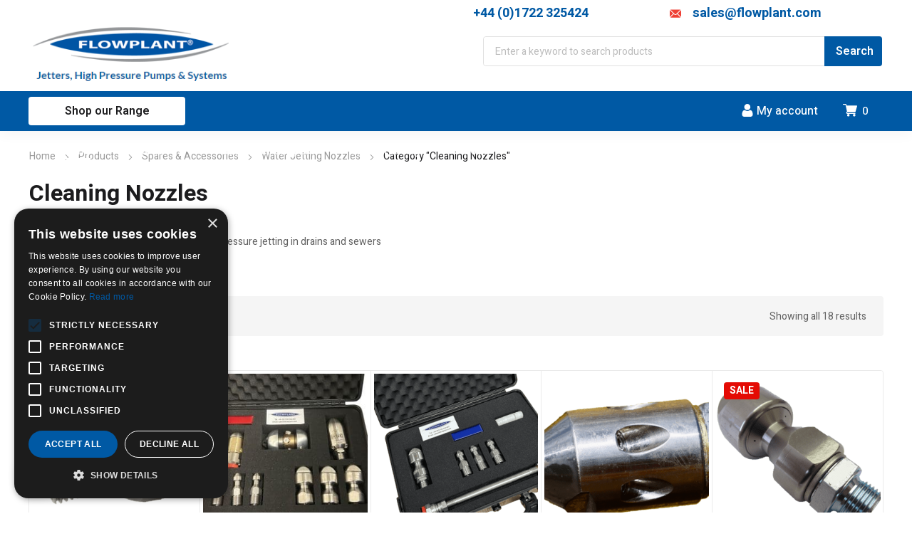

--- FILE ---
content_type: text/html; charset=UTF-8
request_url: https://www.flowplant.com/product-category/parts-accessories/nozzles/cleaning-nozzles/
body_size: 53402
content:
<!DOCTYPE html>
<html class="no-js" lang="en-GB">
<head>
	<!-- META TAGS -->
	<meta charset="UTF-8" />
	<meta name="viewport" content="width=device-width, initial-scale=1, maximum-scale=8">
	<!-- LINK TAGS -->
	<meta name='robots' content='index, follow, max-image-preview:large, max-snippet:-1, max-video-preview:-1' />

<!-- Google Tag Manager for WordPress by gtm4wp.com -->
<script data-cfasync="false" data-pagespeed-no-defer>
	var gtm4wp_datalayer_name = "dataLayer";
	var dataLayer = dataLayer || [];
	const gtm4wp_use_sku_instead = 1;
	const gtm4wp_currency = 'GBP';
	const gtm4wp_product_per_impression = 10;
	const gtm4wp_clear_ecommerce = false;
	const gtm4wp_datalayer_max_timeout = 2000;
</script>
<!-- End Google Tag Manager for WordPress by gtm4wp.com -->
	<!-- This site is optimized with the Yoast SEO Premium plugin v24.7 (Yoast SEO v26.6) - https://yoast.com/wordpress/plugins/seo/ -->
	<title>Cleaning Nozzles - Flowplant</title>
	<meta name="description" content="General purpose cleaning nozzles for high pressure jetting in drains and sewers" />
	<link rel="canonical" href="https://www.flowplant.com/product-category/spares-accessories/water-jetting-nozzles/cleaning-nozzles/" />
	<meta property="og:locale" content="en_GB" />
	<meta property="og:type" content="article" />
	<meta property="og:title" content="Cleaning Nozzles Archives" />
	<meta property="og:description" content="General purpose cleaning nozzles for high pressure jetting in drains and sewers" />
	<meta property="og:url" content="https://www.flowplant.com/product-category/spares-accessories/water-jetting-nozzles/cleaning-nozzles/" />
	<meta property="og:site_name" content="Flowplant" />
	<meta property="og:image" content="https://www.flowplant.com/wp-content/uploads/DTB500_3-2-1200x800.png" />
	<meta property="og:image:width" content="1200" />
	<meta property="og:image:height" content="800" />
	<meta property="og:image:type" content="image/png" />
	<meta name="twitter:card" content="summary_large_image" />
	<script type="application/ld+json" class="yoast-schema-graph">{"@context":"https://schema.org","@graph":[{"@type":"CollectionPage","@id":"https://www.flowplant.com/product-category/spares-accessories/water-jetting-nozzles/cleaning-nozzles/","url":"https://www.flowplant.com/product-category/spares-accessories/water-jetting-nozzles/cleaning-nozzles/","name":"Cleaning Nozzles - Flowplant","isPartOf":{"@id":"https://www.flowplant.com/#website"},"primaryImageOfPage":{"@id":"https://www.flowplant.com/product-category/spares-accessories/water-jetting-nozzles/cleaning-nozzles/#primaryimage"},"image":{"@id":"https://www.flowplant.com/product-category/spares-accessories/water-jetting-nozzles/cleaning-nozzles/#primaryimage"},"thumbnailUrl":"https://www.flowplant.com/wp-content/uploads/Ball-Jet-1-e1680190084170.png","description":"General purpose cleaning nozzles for high pressure jetting in drains and sewers","breadcrumb":{"@id":"https://www.flowplant.com/product-category/spares-accessories/water-jetting-nozzles/cleaning-nozzles/#breadcrumb"},"inLanguage":"en-GB"},{"@type":"ImageObject","inLanguage":"en-GB","@id":"https://www.flowplant.com/product-category/spares-accessories/water-jetting-nozzles/cleaning-nozzles/#primaryimage","url":"https://www.flowplant.com/wp-content/uploads/Ball-Jet-1-e1680190084170.png","contentUrl":"https://www.flowplant.com/wp-content/uploads/Ball-Jet-1-e1680190084170.png","width":744,"height":496,"caption":"Ball jet jetting nozzle for use on 1/4\" BSP jetting hose"},{"@type":"BreadcrumbList","@id":"https://www.flowplant.com/product-category/spares-accessories/water-jetting-nozzles/cleaning-nozzles/#breadcrumb","itemListElement":[{"@type":"ListItem","position":1,"name":"Home","item":"https://www.flowplant.com/"},{"@type":"ListItem","position":2,"name":"Spares &amp; Accessories","item":"https://www.flowplant.com/product-category/spares-accessories/"},{"@type":"ListItem","position":3,"name":"Water Jetting Nozzles","item":"https://www.flowplant.com/product-category/spares-accessories/water-jetting-nozzles/"},{"@type":"ListItem","position":4,"name":"Cleaning Nozzles"}]},{"@type":"WebSite","@id":"https://www.flowplant.com/#website","url":"https://www.flowplant.com/","name":"Flowplant","description":"High pressure jetters, pumps &amp; Systems","publisher":{"@id":"https://www.flowplant.com/#organization"},"potentialAction":[{"@type":"SearchAction","target":{"@type":"EntryPoint","urlTemplate":"https://www.flowplant.com/?s={search_term_string}"},"query-input":{"@type":"PropertyValueSpecification","valueRequired":true,"valueName":"search_term_string"}}],"inLanguage":"en-GB"},{"@type":"Organization","@id":"https://www.flowplant.com/#organization","name":"Flowplant Group Ltd","alternateName":"Flowplant","url":"https://www.flowplant.com/","logo":{"@type":"ImageObject","inLanguage":"en-GB","@id":"https://www.flowplant.com/#/schema/logo/image/","url":"https://www.flowplant.com/wp-content/uploads/cropped-FGL-logo.png","contentUrl":"https://www.flowplant.com/wp-content/uploads/cropped-FGL-logo.png","width":512,"height":512,"caption":"Flowplant Group Ltd"},"image":{"@id":"https://www.flowplant.com/#/schema/logo/image/"},"sameAs":["https://www.linkedin.com/company/flowplant-group-limited"]}]}</script>
	<!-- / Yoast SEO Premium plugin. -->


<link rel='dns-prefetch' href='//fonts.googleapis.com' />
<link rel='preconnect' href='https://fonts.gstatic.com' crossorigin />
<link rel="alternate" type="application/rss+xml" title="Flowplant &raquo; Feed" href="https://www.flowplant.com/feed/" />
<link rel="alternate" type="application/rss+xml" title="Flowplant &raquo; Comments Feed" href="https://www.flowplant.com/comments/feed/" />
<link rel="alternate" type="text/calendar" title="Flowplant &raquo; iCal Feed" href="https://www.flowplant.com/events/?ical=1" />
<link rel="alternate" type="application/rss+xml" title="Flowplant &raquo; Cleaning Nozzles Category Feed" href="https://www.flowplant.com/product-category/spares-accessories/water-jetting-nozzles/cleaning-nozzles/feed/" />
<style id='wp-img-auto-sizes-contain-inline-css' type='text/css'>
img:is([sizes=auto i],[sizes^="auto," i]){contain-intrinsic-size:3000px 1500px}
/*# sourceURL=wp-img-auto-sizes-contain-inline-css */
</style>
<link rel='stylesheet' id='wp-block-library-css' href='https://www.flowplant.com/wp-includes/css/dist/block-library/style.min.css?ver=6.9' type='text/css' media='all' />
<link rel='stylesheet' id='wc-blocks-style-css' href='https://www.flowplant.com/wp-content/plugins/woocommerce/assets/client/blocks/wc-blocks.css?ver=wc-10.4.3' type='text/css' media='all' />
<style id='global-styles-inline-css' type='text/css'>
:root{--wp--preset--aspect-ratio--square: 1;--wp--preset--aspect-ratio--4-3: 4/3;--wp--preset--aspect-ratio--3-4: 3/4;--wp--preset--aspect-ratio--3-2: 3/2;--wp--preset--aspect-ratio--2-3: 2/3;--wp--preset--aspect-ratio--16-9: 16/9;--wp--preset--aspect-ratio--9-16: 9/16;--wp--preset--color--black: #000000;--wp--preset--color--cyan-bluish-gray: #abb8c3;--wp--preset--color--white: #ffffff;--wp--preset--color--pale-pink: #f78da7;--wp--preset--color--vivid-red: #cf2e2e;--wp--preset--color--luminous-vivid-orange: #ff6900;--wp--preset--color--luminous-vivid-amber: #fcb900;--wp--preset--color--light-green-cyan: #7bdcb5;--wp--preset--color--vivid-green-cyan: #00d084;--wp--preset--color--pale-cyan-blue: #8ed1fc;--wp--preset--color--vivid-cyan-blue: #0693e3;--wp--preset--color--vivid-purple: #9b51e0;--wp--preset--gradient--vivid-cyan-blue-to-vivid-purple: linear-gradient(135deg,rgb(6,147,227) 0%,rgb(155,81,224) 100%);--wp--preset--gradient--light-green-cyan-to-vivid-green-cyan: linear-gradient(135deg,rgb(122,220,180) 0%,rgb(0,208,130) 100%);--wp--preset--gradient--luminous-vivid-amber-to-luminous-vivid-orange: linear-gradient(135deg,rgb(252,185,0) 0%,rgb(255,105,0) 100%);--wp--preset--gradient--luminous-vivid-orange-to-vivid-red: linear-gradient(135deg,rgb(255,105,0) 0%,rgb(207,46,46) 100%);--wp--preset--gradient--very-light-gray-to-cyan-bluish-gray: linear-gradient(135deg,rgb(238,238,238) 0%,rgb(169,184,195) 100%);--wp--preset--gradient--cool-to-warm-spectrum: linear-gradient(135deg,rgb(74,234,220) 0%,rgb(151,120,209) 20%,rgb(207,42,186) 40%,rgb(238,44,130) 60%,rgb(251,105,98) 80%,rgb(254,248,76) 100%);--wp--preset--gradient--blush-light-purple: linear-gradient(135deg,rgb(255,206,236) 0%,rgb(152,150,240) 100%);--wp--preset--gradient--blush-bordeaux: linear-gradient(135deg,rgb(254,205,165) 0%,rgb(254,45,45) 50%,rgb(107,0,62) 100%);--wp--preset--gradient--luminous-dusk: linear-gradient(135deg,rgb(255,203,112) 0%,rgb(199,81,192) 50%,rgb(65,88,208) 100%);--wp--preset--gradient--pale-ocean: linear-gradient(135deg,rgb(255,245,203) 0%,rgb(182,227,212) 50%,rgb(51,167,181) 100%);--wp--preset--gradient--electric-grass: linear-gradient(135deg,rgb(202,248,128) 0%,rgb(113,206,126) 100%);--wp--preset--gradient--midnight: linear-gradient(135deg,rgb(2,3,129) 0%,rgb(40,116,252) 100%);--wp--preset--font-size--small: 13px;--wp--preset--font-size--medium: 20px;--wp--preset--font-size--large: 36px;--wp--preset--font-size--x-large: 42px;--wp--preset--spacing--20: 0.44rem;--wp--preset--spacing--30: 0.67rem;--wp--preset--spacing--40: 1rem;--wp--preset--spacing--50: 1.5rem;--wp--preset--spacing--60: 2.25rem;--wp--preset--spacing--70: 3.38rem;--wp--preset--spacing--80: 5.06rem;--wp--preset--shadow--natural: 6px 6px 9px rgba(0, 0, 0, 0.2);--wp--preset--shadow--deep: 12px 12px 50px rgba(0, 0, 0, 0.4);--wp--preset--shadow--sharp: 6px 6px 0px rgba(0, 0, 0, 0.2);--wp--preset--shadow--outlined: 6px 6px 0px -3px rgb(255, 255, 255), 6px 6px rgb(0, 0, 0);--wp--preset--shadow--crisp: 6px 6px 0px rgb(0, 0, 0);}:where(.is-layout-flex){gap: 0.5em;}:where(.is-layout-grid){gap: 0.5em;}body .is-layout-flex{display: flex;}.is-layout-flex{flex-wrap: wrap;align-items: center;}.is-layout-flex > :is(*, div){margin: 0;}body .is-layout-grid{display: grid;}.is-layout-grid > :is(*, div){margin: 0;}:where(.wp-block-columns.is-layout-flex){gap: 2em;}:where(.wp-block-columns.is-layout-grid){gap: 2em;}:where(.wp-block-post-template.is-layout-flex){gap: 1.25em;}:where(.wp-block-post-template.is-layout-grid){gap: 1.25em;}.has-black-color{color: var(--wp--preset--color--black) !important;}.has-cyan-bluish-gray-color{color: var(--wp--preset--color--cyan-bluish-gray) !important;}.has-white-color{color: var(--wp--preset--color--white) !important;}.has-pale-pink-color{color: var(--wp--preset--color--pale-pink) !important;}.has-vivid-red-color{color: var(--wp--preset--color--vivid-red) !important;}.has-luminous-vivid-orange-color{color: var(--wp--preset--color--luminous-vivid-orange) !important;}.has-luminous-vivid-amber-color{color: var(--wp--preset--color--luminous-vivid-amber) !important;}.has-light-green-cyan-color{color: var(--wp--preset--color--light-green-cyan) !important;}.has-vivid-green-cyan-color{color: var(--wp--preset--color--vivid-green-cyan) !important;}.has-pale-cyan-blue-color{color: var(--wp--preset--color--pale-cyan-blue) !important;}.has-vivid-cyan-blue-color{color: var(--wp--preset--color--vivid-cyan-blue) !important;}.has-vivid-purple-color{color: var(--wp--preset--color--vivid-purple) !important;}.has-black-background-color{background-color: var(--wp--preset--color--black) !important;}.has-cyan-bluish-gray-background-color{background-color: var(--wp--preset--color--cyan-bluish-gray) !important;}.has-white-background-color{background-color: var(--wp--preset--color--white) !important;}.has-pale-pink-background-color{background-color: var(--wp--preset--color--pale-pink) !important;}.has-vivid-red-background-color{background-color: var(--wp--preset--color--vivid-red) !important;}.has-luminous-vivid-orange-background-color{background-color: var(--wp--preset--color--luminous-vivid-orange) !important;}.has-luminous-vivid-amber-background-color{background-color: var(--wp--preset--color--luminous-vivid-amber) !important;}.has-light-green-cyan-background-color{background-color: var(--wp--preset--color--light-green-cyan) !important;}.has-vivid-green-cyan-background-color{background-color: var(--wp--preset--color--vivid-green-cyan) !important;}.has-pale-cyan-blue-background-color{background-color: var(--wp--preset--color--pale-cyan-blue) !important;}.has-vivid-cyan-blue-background-color{background-color: var(--wp--preset--color--vivid-cyan-blue) !important;}.has-vivid-purple-background-color{background-color: var(--wp--preset--color--vivid-purple) !important;}.has-black-border-color{border-color: var(--wp--preset--color--black) !important;}.has-cyan-bluish-gray-border-color{border-color: var(--wp--preset--color--cyan-bluish-gray) !important;}.has-white-border-color{border-color: var(--wp--preset--color--white) !important;}.has-pale-pink-border-color{border-color: var(--wp--preset--color--pale-pink) !important;}.has-vivid-red-border-color{border-color: var(--wp--preset--color--vivid-red) !important;}.has-luminous-vivid-orange-border-color{border-color: var(--wp--preset--color--luminous-vivid-orange) !important;}.has-luminous-vivid-amber-border-color{border-color: var(--wp--preset--color--luminous-vivid-amber) !important;}.has-light-green-cyan-border-color{border-color: var(--wp--preset--color--light-green-cyan) !important;}.has-vivid-green-cyan-border-color{border-color: var(--wp--preset--color--vivid-green-cyan) !important;}.has-pale-cyan-blue-border-color{border-color: var(--wp--preset--color--pale-cyan-blue) !important;}.has-vivid-cyan-blue-border-color{border-color: var(--wp--preset--color--vivid-cyan-blue) !important;}.has-vivid-purple-border-color{border-color: var(--wp--preset--color--vivid-purple) !important;}.has-vivid-cyan-blue-to-vivid-purple-gradient-background{background: var(--wp--preset--gradient--vivid-cyan-blue-to-vivid-purple) !important;}.has-light-green-cyan-to-vivid-green-cyan-gradient-background{background: var(--wp--preset--gradient--light-green-cyan-to-vivid-green-cyan) !important;}.has-luminous-vivid-amber-to-luminous-vivid-orange-gradient-background{background: var(--wp--preset--gradient--luminous-vivid-amber-to-luminous-vivid-orange) !important;}.has-luminous-vivid-orange-to-vivid-red-gradient-background{background: var(--wp--preset--gradient--luminous-vivid-orange-to-vivid-red) !important;}.has-very-light-gray-to-cyan-bluish-gray-gradient-background{background: var(--wp--preset--gradient--very-light-gray-to-cyan-bluish-gray) !important;}.has-cool-to-warm-spectrum-gradient-background{background: var(--wp--preset--gradient--cool-to-warm-spectrum) !important;}.has-blush-light-purple-gradient-background{background: var(--wp--preset--gradient--blush-light-purple) !important;}.has-blush-bordeaux-gradient-background{background: var(--wp--preset--gradient--blush-bordeaux) !important;}.has-luminous-dusk-gradient-background{background: var(--wp--preset--gradient--luminous-dusk) !important;}.has-pale-ocean-gradient-background{background: var(--wp--preset--gradient--pale-ocean) !important;}.has-electric-grass-gradient-background{background: var(--wp--preset--gradient--electric-grass) !important;}.has-midnight-gradient-background{background: var(--wp--preset--gradient--midnight) !important;}.has-small-font-size{font-size: var(--wp--preset--font-size--small) !important;}.has-medium-font-size{font-size: var(--wp--preset--font-size--medium) !important;}.has-large-font-size{font-size: var(--wp--preset--font-size--large) !important;}.has-x-large-font-size{font-size: var(--wp--preset--font-size--x-large) !important;}
/*# sourceURL=global-styles-inline-css */
</style>

<style id='classic-theme-styles-inline-css' type='text/css'>
/*! This file is auto-generated */
.wp-block-button__link{color:#fff;background-color:#32373c;border-radius:9999px;box-shadow:none;text-decoration:none;padding:calc(.667em + 2px) calc(1.333em + 2px);font-size:1.125em}.wp-block-file__button{background:#32373c;color:#fff;text-decoration:none}
/*# sourceURL=/wp-includes/css/classic-themes.min.css */
</style>
<link rel='stylesheet' id='contact-form-7-css' href='https://www.flowplant.com/wp-content/plugins/contact-form-7/includes/css/styles.css?ver=6.1.4' type='text/css' media='all' />
<link rel='stylesheet' id='js_composer_front-css' href='https://www.flowplant.com/wp-content/plugins/js_composer/assets/css/js_composer.min.css?ver=8.5' type='text/css' media='all' />
<link rel='stylesheet' id='dynamic-google-fonts-css' href='https://fonts.googleapis.com/css?family=Heebo%3A500%7COswald%3A700%2C700%2C700%2C700&#038;subset=hebrew%2Clatin&#038;ver=6.9' type='text/css' media='all' />
<style id='woocommerce-inline-inline-css' type='text/css'>
.woocommerce form .form-row .required { visibility: visible; }
/*# sourceURL=woocommerce-inline-inline-css */
</style>
<link rel='stylesheet' id='equipo_enovathemes-parent-style-css' href='https://www.flowplant.com/wp-content/themes/equipo/style.css?ver=6.9' type='text/css' media='all' />
<link rel='stylesheet' id='equipo_enovathemes-child-min-style-css' href='https://www.flowplant.com/wp-content/themes/equipo-child/style.min.css?ver=6.9' type='text/css' media='all' />
<link rel='stylesheet' id='equipo-style-css' href='https://www.flowplant.com/wp-content/themes/equipo-child/style.css?ver=6.9' type='text/css' media='all' />
<link rel='stylesheet' id='tawcvs-frontend-css' href='https://www.flowplant.com/wp-content/plugins/variation-swatches-for-woocommerce/assets/css/frontend.css?ver=2.2.5' type='text/css' media='all' />
<link rel='stylesheet' id='tawcvs-frontend-for-listing-pages-css' href='https://www.flowplant.com/wp-content/plugins/variation-swatches-for-woocommerce/assets/css/frontend-list-products.css?ver=6.9' type='text/css' media='all' />
<link rel='stylesheet' id='dynamic-styles-cached-css' href='https://www.flowplant.com/wp-content/themes/equipo/css/dynamic-styles-cached.css?ver=6.9' type='text/css' media='all' />
<link rel='stylesheet' id='dynamic-styles-css' href='https://www.flowplant.com/wp-content/themes/equipo/css/dynamic-styles.css?ver=6.9' type='text/css' media='all' />
<style id='dynamic-styles-inline-css' type='text/css'>
.header .vc-row-728298 {height:56px;}.header .vc-row-728298 .hbe {line-height:56px;height:56px;}#mobile-toggle-282971 .line, #mobile-toggle-282971 .close {fill:#ffffff;}#mobile-toggle-282971:hover .line, #mobile-toggle-282971:hover .close, #mobile-toggle-282971.active .line, #mobile-toggle-282971.active .close {fill:#ffffff;}#mobile-container-toggle-282971 {margin:0px 0px 0px 0px;}#header-logo-631605 .logo {width:180px;}#header-logo-631605 .sticky-logo {width:180px;}#header-logo-631605 {margin:0px 0px 0px 0px;}#product-search-toggle-128106 {background-color:transparent;box-shadow:none;}#product-search-toggle-128106 svg {fill:#ffffff;}#product-search-128106 {margin:0px 0px 0px 0px;}#mobile-container-246678 {color:#ffffff;background-color:#0059a4;padding:0px 0px 0px 0px;}#mobile-container-246678 .mobile-container-tab {color:#0059a4;background-color:#ffffff;}#mobile-container-246678 .mobile-container-tab svg {fill:#0059a4;}#mobile-container-246678 .mobile-container-tab:after {background-color:#0059a4;}#mobile-container-246678 .mobile-container-tab.active {color:#ffffff;background-color:#0059a4;}#mobile-container-246678 .mobile-container-tab.active svg {fill:#ffffff;}#et-mobile-tab-604558 .cart-info, #et-mobile-tab-604558 .wishlist-contents, #et-mobile-tab-604558 .compare-contents {background:#0059a4;color:#ffffff;}#et-mobile-tab-604558 .mob-tabset, #et-mobile-tab-604558 .mob-tabset-toggle {background:#ffffff;color:#bdbdbd;}#et-mobile-tab-604558 .tab svg, #et-mobile-tab-604558 .mob-tabset-toggle svg {fill:#bdbdbd;}#et-mobile-tab-604558 .tab:after {background:#bdbdbd;}#et-mobile-tab-604558 .tab:hover {color:#1c1c1e;}#et-mobile-tab-604558 .tab:hover svg, #et-mobile-tab-604558 .tab:hover svg *, #et-mobile-tab-604558 .mob-tabset-toggle:hover svg, #et-mobile-tab-604558 .mob-tabset-toggle:hover svg * {fill:#1c1c1e;}.et-gap-596566 {height:48px;}#mobile-menu-591946 .menu-item > a {color:#ffffff;font-size:16px;line-height:24px;font-weight:500;text-transform:none;}#mobile-menu-591946 .menu-item > a .arrow svg {fill:#ffffff;}#mobile-menu-591946 .menu-item > a .menu-icon {background:#ffffff;}#mobile-menu-591946 .menu-item:hover > a {color:#ffffff;}#mobile-menu-591946 .menu-item:hover > a .arrow svg {fill:#ffffff;}#mobile-menu-591946 .menu-item:hover > a .menu-icon {background:#ffffff;}#mobile-menu-591946 li a:after, #mobile-menu-591946 > li:last-child:after {background-color:rgba(0,89,164,0.75);}#mobile-menu-591946 > .menu-item:not(.mm-true) .sub-menu .menu-item a {font-size:16px;line-height:24px;font-weight:500;text-transform:none;}#mobile-menu-container-591946 {margin:0px 0px 0px 0px;}.vc_custom_1601555883176{background-color:#0059a4 !important;}.header .vc-row-222375 {z-index:5;}.header .vc-row-849432 {z-index:5;}.header .vc-row-849432 {height:88px;}.header .vc-row-849432 .hbe {line-height:88px;height:88px;}.header .vc-row-1315 {z-index:3;}.header .vc-row-1315 {height:56px;}.header .vc-row-1315 .hbe {line-height:56px;height:56px;}#et-icon-box-container-893150 {min-height:0 !important;}#header-logo-380356 .logo {width:293px;}#header-logo-380356 .sticky-logo {width:148px;}#header-logo-380356 {margin:0px 0px 0px 0px;}#header-product-search-209640 .et-button, #header-product-search-209640 .et-button + .input-after {color:#ffffff;background-color:#0059a4;}#header-product-search-209640 .et-button:hover, #header-product-search-209640 .et-button:hover + .input-after {color:#ffffff !important;background-color:#0059a4;}#header-product-search-209640 {width:560px;}#header-product-search-209640 .product-search {border-color:#e0e0e0;background-color:#ffffff;}#header-product-search-209640 .search, #header-product-search-209640 select {color:#616161;}#header-product-search-209640 {margin:0px 0px 0px 0px;}#header-product-search-573307 .et-button, #header-product-search-573307 .et-button + .input-after {color:#ffffff;background-color:#023764;}#header-product-search-573307 .et-button:hover, #header-product-search-573307 .et-button:hover + .input-after {color:#ffffff !important;background-color:#023764;}#header-product-search-573307 {width:620px;}#header-product-search-573307 .product-search {border-color:#ffffff;background-color:#ffffff;}#header-product-search-573307 .search, #header-product-search-573307 select {color:#616161;}#header-product-search-573307 {margin:0px 0px 0px 4px;}#cart-toggle-854286 > svg {fill:#ffffff;}#cart-toggle-854286 {background-color:transparent;box-shadow:none;}#cart-toggle-854286 .cart-contents {color:#ffffff;}#cart-box-854286 {color:#000000;}#cart-box-854286 svg.close {fill:#000000;}#cart-box-854286 {background:#ffffff;}#cart-box-854286 .woocommerce-mini-cart-info-wrap {background:#ffffff;}#cart-box-854286 .cart-product-title {color:#000000;}#cart-box-854286 > svg.close {fill:#000000;}#cart-box-854286 .cart_list li .remove {color:#000000;}#cart-box-854286 .woocommerce-mini-cart__buttons > a {color:#ffffff;background-color:#0059a4;}#cart-box-854286 .woocommerce-mini-cart__buttons > a:hover {color:#ffffff !important;background-color:#0059a4;}#header-cart-854286 {margin:0px 16px 0px 0px;}#login-toggle-38718 > svg {fill:#ffffff;}#login-toggle-38718 {color:#ffffff;background-color:transparent;box-shadow:none;}#login-box-38718 {color:#616161;}#login-box-38718 svg.close {fill:#616161;}#login-box-38718 {background:#ffffff;}#header-login-38718 .widget_reglog a {color:#616161;}#header-login-38718 .widget_reglog .input {color:#616161;background-color:#ffffff;border-color:#e0e0e0;}#header-login-38718 .widget_reglog .button {color:#000000;background-color:#0059a4;box-shadow:none;}#header-login-38718 .widget_reglog .button:hover {color:#ffffff !important;background-color:#1c1c1e;box-shadow:none;}#header-login-38718 {margin:0px 12px 0px 0px;}#et-header-button-829622 > a {width:220px;height:40px;padding-top:0;padding-bottom:0;font-size:16px !important;font-weight:600;line-height:22px !important;text-transform:none;color:#1c1c1e;}#et-header-button-829622 > a.icon-position-left > .icon {margin-right:8px;}#et-header-button-829622 > a.icon-position-right > .icon {margin-left:8px;}#et-header-button-829622 > a > .icon {width:10px !important;}#et-header-button-829622 > a.icon2-position-left > .icon2 {margin-right:8px;margin-left:0}#et-header-button-829622 > a.icon2-position-right > .icon2 {margin-left:8px;margin-right:0}#et-header-button-829622 > a > .icon2 {width:16px !important;}#et-header-button-829622 > a > .icon svg, #et-header-button-829622 > a > .icon svg * {fill:#1c1c1e;}#et-header-button-829622 > a:hover {color:#000000;}#et-header-button-829622 > a:hover > .icon svg, #et-header-button-829622 > a:hover > .icon svg * {fill:#000000;}#et-header-button-829622 > a > .button-back .regular {background:#ffffff;}#et-header-button-829622 > a:hover > .button-back .regular {background:#ffffff;}#et-header-button-829622 {margin:0px 0px 0px 0px;}#header-menu-724833 > .menu-item.depth-0 {padding-left:40px;}#header-menu-724833 > .menu-item.depth-0 > .sub-menu {left:20px;}#header-menu-724833 > .menu-item.depth-0.submenu-left > .sub-menu {right:20px;}#header-menu-724833 > .menu-item.depth-0:before, #header-menu-724833 > .menu-item.depth-0:after {background:#e0e0e0;}#header-menu-724833 > .menu-item.depth-0 {padding-left:20px !important;padding-right:20px !important;}#header-menu-724833 > .menu-item.depth-0 > .mi-link {color:#ffffff;font-size:16px;font-weight:500;text-transform:none;font-family:'Heebo';}#header-menu-724833 > .menu-item.depth-0 > .mi-link > .arrow svg {fill:#ffffff;}#header-menu-724833 > .menu-item.depth-0 > .mi-link > .menu-icon, #header-menu-724833 > .menu-item.depth-0.active.using > .mi-link > .menu-icon {background:#ffffff;}#header-menu-724833 > .menu-item.depth-0:hover > .mi-link, #header-menu-724833 > .menu-item.depth-0.active > .mi-link, #header-menu-724833 > .menu-item.depth-0.in > .mi-link {color:#ffffff;}#header-menu-724833 > .menu-item.depth-0:hover > .mi-link > .arrow svg, #header-menu-724833 > .menu-item.depth-0.active > .mi-link > .arrow svg, #header-menu-724833 > .menu-item.depth-0.in > .mi-link > .arrow svg {fill:#ffffff;}#header-menu-724833 > .menu-item.depth-0:hover > .mi-link > .menu-icon, #header-menu-724833 > .menu-item.depth-0.active > .mi-link > .menu-icon {background:#ffffff;}#header-menu-724833 > .menu-item.depth-0.active.using > .mi-link {color:#ffffff}#header-menu-724833 > .menu-item.depth-0 > .mi-link .effect {background-color:#ffffff;}#header-menu-724833 .sub-menu {background-color:#0059a4;}#header-menu-724833 > .menu-item:not(.mm-true) .sub-menu .menu-item .mi-link:before {background-color:#ffffff;}#header-menu-724833 > .menu-item:not(.mm-true) .sub-menu .menu-item .mi-link {color:#ffffff;font-size:16px;font-weight:400;text-transform:none;}#header-menu-724833 > .menu-item:not(.mm-true) .sub-menu .menu-item:hover > .mi-link {color:#ffffff;}#header-menu-724833 > .menu-item:not(.mm-true) .sub-menu .menu-item > .mi-link > .arrow svg {fill:#ffffff;}#header-menu-724833 > .menu-item:not(.mm-true) .sub-menu .menu-item > .mi-link > .menu-icon {background:#ffffff;}#header-menu-724833 > .menu-item:not(.mm-true) .sub-menu .menu-item:hover > .mi-link > .arrow svg {fill:#ffffff;}#header-menu-724833 > .menu-item:not(.mm-true) .sub-menu .menu-item:hover > .mi-link > .menu-icon, #header-menu-724833 > .menu-item:not(.mm-true) .sub-menu .menu-item.active > .mi-link > .menu-icon {background:#ffffff;}#header-menu-container-724833 {margin:0px 0px 0px 24px;}#et-mobile-tab-754087 .cart-info, #et-mobile-tab-754087 .wishlist-contents, #et-mobile-tab-754087 .compare-contents {background:#0059a4;color:#000000;}#et-mobile-tab-754087 .mob-tabset, #et-mobile-tab-754087 .mob-tabset-toggle {background:#ffffff;color:#bdbdbd;}#et-mobile-tab-754087 .tab svg, #et-mobile-tab-754087 .mob-tabset-toggle svg {fill:#bdbdbd;}#et-mobile-tab-754087 .tab:after {background:#bdbdbd;}#et-mobile-tab-754087 .tab:hover {color:#1c1c1e;}#et-mobile-tab-754087 .tab:hover svg, #et-mobile-tab-754087 .tab:hover svg *, #et-mobile-tab-754087 .mob-tabset-toggle:hover svg, #et-mobile-tab-754087 .mob-tabset-toggle:hover svg * {fill:#1c1c1e;}#et-icon-box-584126 {}#et-icon-box-584126:hover {}#et-icon-box-584126 .et-icon-box-title {color:#0059a4;}#et-icon-box-584126:hover .et-icon-box-title {color:#0059a4;}#et-icon-box-584126 .et-icon-box-content {color:#0059a4;}#et-icon-box-584126:hover .et-icon-box-content {color:#0059a4;}#et-icon-box-584126 .et-icon svg * {fill:#ef4136 !important;}#et-icon-box-584126 .et-icon .icon-back {}#et-icon-box-584126:hover .et-icon svg * {fill:#ef4136 !important;}#et-icon-box-584126:hover .et-icon .icon-back {}#et-icon-box-584126 {padding:0px 0px 0px 0px;}#et-icon-box-212235 {}#et-icon-box-212235:hover {}#et-icon-box-212235 .et-icon-box-title {color:#0059a4;}#et-icon-box-212235:hover .et-icon-box-title {color:#0059a4;}#et-icon-box-212235 .et-icon-box-content {color:#0059a4;}#et-icon-box-212235:hover .et-icon-box-content {color:#0059a4;}#et-icon-box-212235 .et-icon svg * {fill:#ef4136 !important;}#et-icon-box-212235 .et-icon .icon-back {}#et-icon-box-212235:hover .et-icon svg * {fill:#ef4136 !important;}#et-icon-box-212235:hover .et-icon .icon-back {}#et-icon-box-212235 {padding:0px 0px 0px 0px;}.vc_custom_1668003390869{padding-top:10px !important;background-color:#ffffff !important;}.vc_custom_1675173639677{margin-bottom:12px !important;background-color:#ffffff !important;}.vc_custom_1603267526319{background-color:#0059a4 !important;}.vc_custom_1601551395843{padding-left:38px !important;}#et-breadcrumbs-210762 {color:#9a9a9a;font-weight:400;text-transform:none;}#et-breadcrumbs-210762 a:hover, #et-breadcrumbs-210762 span {color:#1c1c1e !important;}#et-breadcrumbs-210762 svg {fill:#9a9a9a !important;}.et-gap-724789 {height:24px;}#title-section-title-122293 {background-color:transparent;padding:0;color:#1c1c1e;font-size:32px;font-weight:700;line-height:32px;text-transform:none;}.vc_custom_1668420468065{padding-top:24px !important;padding-bottom:40px !important;}#et-heading-343145 .text-wrapper {background-color:transparent;padding:0;}#et-heading-343145 {color:#ffffff;font-size:32px;font-weight:700;text-transform:uppercase;font-family:'Oswald';}#et-heading-343145, #et-heading-343145 .text-wrapper {line-height:40px;}#et-heading-343145 a {color:#ffffff;}#et-heading-343145 .text-wrapper:after {background-color:#ffffff;}#et-heading-343145 {margin:0px 0px 0px 0px;}#et-heading-343145 .text-wrapper {padding:0px 0px 0px 0px;}.et-gap-389670 {height:16px;}.et-gap-429987 {height:16px;}.et-gap-635851 {height:16px;}.et-gap-710387 {height:16px;}.et-gap-406740 {height:16px;}.et-gap-92595 {height:32px;}.et-gap-889619 {height:8px;}.et-gap-852239 {height:8px;}.et-gap-940665 {height:8px;}#header-logo-332970 {margin:0px 0px 0px 0px;}#et-social-links-558934 svg {fill:#bdbdbd;}#et-social-links-558934 a {background-color:transparent;margin-right:0;}#et-social-links-558934 a:hover svg {fill:#ffffff;}#et-social-links-558934 a:hover {background-color:transparent;box-shadow:none;}#et-icon-box-container-363133 {min-height:0 !important;}#et-image-264303 .curtain {background-color:#0059a4;}#et-icon-box-749853 {}#et-icon-box-749853:hover {}#et-icon-box-749853 .et-icon-box-title {color:#ffffff;}#et-icon-box-749853 .et-icon-box-content {color:#ffffff;}#et-icon-box-749853 .et-icon svg * {fill:#ffffff !important;}#et-icon-box-749853 .et-icon .icon-back {}#et-icon-box-749853:hover .et-icon svg * {fill:#ffffff !important;}#et-icon-box-749853:hover .et-icon .icon-back {}#et-icon-box-749853 {padding:0px 0px 25px 0px;}#et-icon-box-903990 {}#et-icon-box-903990:hover {}#et-icon-box-903990 .et-icon-box-title {color:#ffffff;}#et-icon-box-903990 .et-icon-box-content {color:#ffffff;}#et-icon-box-903990 .et-icon svg * {fill:#ffffff !important;}#et-icon-box-903990 .et-icon .icon-back {}#et-icon-box-903990:hover .et-icon svg * {fill:#ffffff !important;}#et-icon-box-903990:hover .et-icon .icon-back {}#et-icon-box-903990 {padding:0px 0px 25px 0px;}#et-icon-box-818112 {}#et-icon-box-818112:hover {}#et-icon-box-818112 .et-icon-box-title {color:#ffffff;}#et-icon-box-818112 .et-icon-box-content {color:#ffffff;}#et-icon-box-818112 .et-icon svg * {fill:#ffffff !important;}#et-icon-box-818112 .et-icon .icon-back {}#et-icon-box-818112:hover .et-icon svg * {fill:#ffffff !important;}#et-icon-box-818112:hover .et-icon .icon-back {}#et-icon-box-818112 {padding:0px 0px 20px 0px;}#et-icon-box-775226 {}#et-icon-box-775226:hover {}#et-icon-box-775226 .et-icon-box-title {color:#ffffff;}#et-icon-box-775226 .et-icon-box-content {color:#ffffff;}#et-icon-box-775226 .et-icon svg * {fill:#ffffff !important;}#et-icon-box-775226 .et-icon .icon-back {}#et-icon-box-775226:hover .et-icon svg * {fill:#ffffff !important;}#et-icon-box-775226:hover .et-icon .icon-back {}#et-icon-box-775226 {padding:0px 0px 0px 0px;}#et-icon-box-591017 {}#et-icon-box-591017:hover {}#et-icon-box-591017 .et-icon-box-title {color:#ffffff;}#et-icon-box-591017 .et-icon-box-content {color:#ffffff;}#et-icon-box-591017 .et-icon svg * {fill:#ffffff !important;}#et-icon-box-591017 .et-icon .icon-back {}#et-icon-box-591017:hover .et-icon .icon-back {}#et-icon-box-591017 {padding:8px 0px 8px 0px;}#et-icon-box-565402 {}#et-icon-box-565402:hover {}#et-icon-box-565402 .et-icon-box-title {color:#ffffff;}#et-icon-box-565402 .et-icon-box-content {color:#ffffff;}#et-icon-box-565402 .et-icon svg * {fill:#ffffff !important;}#et-icon-box-565402 .et-icon .icon-back {}#et-icon-box-565402:hover .et-icon .icon-back {}#et-icon-box-565402 {padding:8px 0px 8px 32px;}#et-icon-box-707651 {}#et-icon-box-707651:hover {}#et-icon-box-707651 .et-icon-box-title {color:#ffffff;}#et-icon-box-707651 .et-icon-box-content {color:#ffffff;}#et-icon-box-707651 .et-icon svg * {fill:#ffffff !important;}#et-icon-box-707651 .et-icon .icon-back {}#et-icon-box-707651:hover .et-icon .icon-back {}#et-icon-box-707651 {padding:8px 0px 8px 32px;}#et-icon-box-706866 {}#et-icon-box-706866:hover {}#et-icon-box-706866 .et-icon-box-title {color:#ffffff;}#et-icon-box-706866 .et-icon-box-content {color:#ffffff;}#et-icon-box-706866 .et-icon svg * {fill:#ffffff !important;}#et-icon-box-706866 .et-icon .icon-back {}#et-icon-box-706866:hover .et-icon .icon-back {}#et-icon-box-706866 {padding:8px 0px 8px 32px;}.vc_custom_1602245265796{padding-top:2px !important;padding-bottom:2px !important;background-color:#0059a4 !important;}.vc_custom_1668161965751{padding-top:45px !important;padding-bottom:45px !important;background-color:#0a0a0a !important;}.vc_custom_1602254781526{padding-top:20px !important;padding-bottom:4px !important;background-color:#101010 !important;}.vc_custom_1602489418035{padding-top:4px !important;padding-left:32px !important;}
/*# sourceURL=dynamic-styles-inline-css */
</style>
<link rel='stylesheet' id='wpccb-frontend-css' href='https://www.flowplant.com/wp-content/plugins/wpc-copy-billing-address/assets/css/frontend.css?ver=1.2.0' type='text/css' media='all' />
<link rel="preload" as="style" href="https://fonts.googleapis.com/css?family=Heebo:100,200,300,400,500,600,700,800,900&#038;subset=latin&#038;display=swap&#038;ver=1751353879" /><link rel="stylesheet" href="https://fonts.googleapis.com/css?family=Heebo:100,200,300,400,500,600,700,800,900&#038;subset=latin&#038;display=swap&#038;ver=1751353879" media="print" onload="this.media='all'"><noscript><link rel="stylesheet" href="https://fonts.googleapis.com/css?family=Heebo:100,200,300,400,500,600,700,800,900&#038;subset=latin&#038;display=swap&#038;ver=1751353879" /></noscript><script type="text/javascript" src="https://www.flowplant.com/wp-includes/js/jquery/jquery.min.js?ver=3.7.1" id="jquery-core-js"></script>
<script type="text/javascript" src="https://www.flowplant.com/wp-includes/js/jquery/jquery-migrate.min.js?ver=3.4.1" id="jquery-migrate-js"></script>
<script type="text/javascript" src="https://www.flowplant.com/wp-content/plugins/woocommerce/assets/js/jquery-blockui/jquery.blockUI.min.js?ver=2.7.0-wc.10.4.3" id="wc-jquery-blockui-js" data-wp-strategy="defer"></script>
<script type="text/javascript" id="wc-add-to-cart-js-extra">
/* <![CDATA[ */
var wc_add_to_cart_params = {"ajax_url":"/wp-admin/admin-ajax.php","wc_ajax_url":"/?wc-ajax=%%endpoint%%","i18n_view_cart":"View basket","cart_url":"https://www.flowplant.com/cart/","is_cart":"","cart_redirect_after_add":"no"};
//# sourceURL=wc-add-to-cart-js-extra
/* ]]> */
</script>
<script type="text/javascript" src="https://www.flowplant.com/wp-content/plugins/woocommerce/assets/js/frontend/add-to-cart.min.js?ver=10.4.3" id="wc-add-to-cart-js" data-wp-strategy="defer"></script>
<script type="text/javascript" src="https://www.flowplant.com/wp-content/plugins/woocommerce/assets/js/js-cookie/js.cookie.min.js?ver=2.1.4-wc.10.4.3" id="wc-js-cookie-js" defer="defer" data-wp-strategy="defer"></script>
<script type="text/javascript" id="woocommerce-js-extra">
/* <![CDATA[ */
var woocommerce_params = {"ajax_url":"/wp-admin/admin-ajax.php","wc_ajax_url":"/?wc-ajax=%%endpoint%%","i18n_password_show":"Show password","i18n_password_hide":"Hide password"};
//# sourceURL=woocommerce-js-extra
/* ]]> */
</script>
<script type="text/javascript" src="https://www.flowplant.com/wp-content/plugins/woocommerce/assets/js/frontend/woocommerce.min.js?ver=10.4.3" id="woocommerce-js" defer="defer" data-wp-strategy="defer"></script>
<script type="text/javascript" src="https://www.flowplant.com/wp-content/plugins/js_composer/assets/js/vendors/woocommerce-add-to-cart.js?ver=8.5" id="vc_woocommerce-add-to-cart-js-js"></script>
<script type="text/javascript" id="wc-cart-fragments-js-extra">
/* <![CDATA[ */
var wc_cart_fragments_params = {"ajax_url":"/wp-admin/admin-ajax.php","wc_ajax_url":"/?wc-ajax=%%endpoint%%","cart_hash_key":"wc_cart_hash_b7cedeb37d925ccacf39d8d829c39554","fragment_name":"wc_fragments_b7cedeb37d925ccacf39d8d829c39554","request_timeout":"5000"};
//# sourceURL=wc-cart-fragments-js-extra
/* ]]> */
</script>
<script type="text/javascript" src="https://www.flowplant.com/wp-content/plugins/woocommerce/assets/js/frontend/cart-fragments.min.js?ver=10.4.3" id="wc-cart-fragments-js" defer="defer" data-wp-strategy="defer"></script>
<script></script><!-- Google Analytics Code Snippet By AWCA --> <script async src="https://www.googletagmanager.com/gtag/js?id=G-C5XWENSTTV"></script>
		<script>
		  window.dataLayer = window.dataLayer || [];
		  function gtag(){dataLayer.push(arguments);}
		  gtag('js', new Date());gtag('config', 'G-C5XWENSTTV', {'anonymize_ip': true});</script> <!-- end of Google Analytics Code Snippet by AWCA --><link rel="https://api.w.org/" href="https://www.flowplant.com/wp-json/" /><link rel="alternate" title="JSON" type="application/json" href="https://www.flowplant.com/wp-json/wp/v2/product_cat/257" /><link rel="EditURI" type="application/rsd+xml" title="RSD" href="https://www.flowplant.com/xmlrpc.php?rsd" />
<meta name="generator" content="WordPress 6.9" />
<meta name="generator" content="WooCommerce 10.4.3" />
<meta name="generator" content="Redux 4.4.18.5" />        <meta name="tec-api-version" content="v1"><meta name="tec-api-origin" content="https://www.flowplant.com"><link rel="alternate" href="https://www.flowplant.com/wp-json/tribe/events/v1/" />
<!-- Google Tag Manager for WordPress by gtm4wp.com -->
<!-- GTM Container placement set to off -->
<script data-cfasync="false" data-pagespeed-no-defer>
	var dataLayer_content = {"pagePostType":"product","pagePostType2":"tax-product","pageCategory":[],"geoCountryCode":"(no geo data available)","geoCountryName":"(no geo data available)","geoRegionCode":"(no geo data available)","geoRegionName":"(no geo data available)","geoCity":"(no geo data available)","geoZipcode":"(no geo data available)","geoLatitude":"(no geo data available)","geoLongitude":"(no geo data available)","geoFullGeoData":{"success":false,"error":{"code":101,"type":"missing_access_key","info":"You have not supplied an API Access Key. [Required format: access_key=YOUR_ACCESS_KEY]"}},"customerTotalOrders":0,"customerTotalOrderValue":0,"customerFirstName":"","customerLastName":"","customerBillingFirstName":"","customerBillingLastName":"","customerBillingCompany":"","customerBillingAddress1":"","customerBillingAddress2":"","customerBillingCity":"","customerBillingState":"","customerBillingPostcode":"","customerBillingCountry":"","customerBillingEmail":"","customerBillingEmailHash":"","customerBillingPhone":"","customerShippingFirstName":"","customerShippingLastName":"","customerShippingCompany":"","customerShippingAddress1":"","customerShippingAddress2":"","customerShippingCity":"","customerShippingState":"","customerShippingPostcode":"","customerShippingCountry":"","cartContent":{"totals":{"applied_coupons":[],"discount_total":0,"subtotal":0,"total":0},"items":[]}};
	dataLayer.push( dataLayer_content );
</script>
<script data-cfasync="false" data-pagespeed-no-defer>
	console.warn && console.warn("[GTM4WP] Google Tag Manager container code placement set to OFF !!!");
	console.warn && console.warn("[GTM4WP] Data layer codes are active but GTM container must be loaded using custom coding !!!");
</script>
<!-- End Google Tag Manager for WordPress by gtm4wp.com --><script>

    (function(h,o,t,j,a,r){

        h.hj=h.hj||function(){(h.hj.q=h.hj.q||[]).push(arguments)};

        h._hjSettings={hjid:3758765,hjsv:6};

        a=o.getElementsByTagName('head')[0];

        r=o.createElement('script');r.async=1;

        r.src=t+h._hjSettings.hjid+j+h._hjSettings.hjsv;

        a.appendChild(r);

    })(window,document,'https://static.hotjar.com/c/hotjar-','.js?sv=');

</script>

<!-- Google Tag Manager -->
<script>(function(w,d,s,l,i){w[l]=w[l]||[];w[l].push({'gtm.start':
new Date().getTime(),event:'gtm.js'});var f=d.getElementsByTagName(s)[0],
j=d.createElement(s),dl=l!='dataLayer'?'&l='+l:'';j.async=true;j.src=
'https://www.googletagmanager.com/gtm.js?id='+i+dl;f.parentNode.insertBefore(j,f);
})(window,document,'script','dataLayer','GTM-WMJKMLJJ');</script>
<!-- End Google Tag Manager -->

<!-- Meta Pixel Code -->

<script>

!function(f,b,e,v,n,t,s)

{if(f.fbq)return;n=f.fbq=function(){n.callMethod?

n.callMethod.apply(n,arguments):n.queue.push(arguments)};

if(!f._fbq)f._fbq=n;n.push=n;n.loaded=!0;n.version='2.0';

n.queue=[];t=b.createElement(e);t.async=!0;

t.src=v;s=b.getElementsByTagName(e)[0];

s.parentNode.insertBefore(t,s)}(window, document,'script',

'https://connect.facebook.net/en_US/fbevents.js');

fbq('init', '1538109283409854');

fbq('track', 'PageView');

</script>

<noscript><img height="1" width="1" style="display:none"

src=https://www.facebook.com/tr?id=1538109283409854&ev=PageView&noscript=1

/></noscript>

<!-- End Meta Pixel Code -->    <meta name="ahrefs-site-verification" content="7e10d266efb87e19707b40c3d076c3c94a3aeaedce7773e4b3e55bc6157c8c11">
  	<noscript><style>.woocommerce-product-gallery{ opacity: 1 !important; }</style></noscript>
	            <style>
                .woocommerce div.product .cart.variations_form .tawcvs-swatches,
                .woocommerce:not(.archive) li.product .cart.variations_form .tawcvs-swatches,
                .woocommerce.single-product .cart.variations_form .tawcvs-swatches,
                .wc-product-table-wrapper .cart.variations_form .tawcvs-swatches,
                .woocommerce.archive .cart.variations_form .tawcvs-swatches {
                    margin-top: 0px;
                    margin-right: 15px;
                    margin-bottom: 15px;
                    margin-left: 0px;
                    padding-top: 0px;
                    padding-right: 0px;
                    padding-bottom: 0px;
                    padding-left: 0px;
                }

                .woocommerce div.product .cart.variations_form .tawcvs-swatches .swatch-item-wrapper,
                .woocommerce:not(.archive) li.product .cart.variations_form .tawcvs-swatches .swatch-item-wrapper,
                .woocommerce.single-product .cart.variations_form .tawcvs-swatches .swatch-item-wrapper,
                .wc-product-table-wrapper .cart.variations_form .tawcvs-swatches .swatch-item-wrapper,
                .woocommerce.archive .cart.variations_form .tawcvs-swatches .swatch-item-wrapper {
                 margin-top: 0px !important;
                    margin-right: 15px !important;
                    margin-bottom: 15px !important;
                    margin-left: 0px !important;
                    padding-top: 0px !important;
                    padding-right: 0px !important;
                    padding-bottom: 0px !important;
                    padding-left: 0px !important;
                }

                /*tooltip*/
                .woocommerce div.product .cart.variations_form .tawcvs-swatches .swatch .swatch__tooltip,
                .woocommerce:not(.archive) li.product .cart.variations_form .tawcvs-swatches .swatch .swatch__tooltip,
                .woocommerce.single-product .cart.variations_form .tawcvs-swatches .swatch .swatch__tooltip,
                .wc-product-table-wrapper .cart.variations_form .tawcvs-swatches .swatch .swatch__tooltip,
                .woocommerce.archive .cart.variations_form .tawcvs-swatches .swatch .swatch__tooltip {
                 width: px;
                    max-width: px;
                    line-height: 1;
                }
            </style>
			<meta name="generator" content="Powered by WPBakery Page Builder - drag and drop page builder for WordPress."/>
<meta name="generator" content="Powered by Slider Revolution 6.7.34 - responsive, Mobile-Friendly Slider Plugin for WordPress with comfortable drag and drop interface." />
<link rel="icon" href="https://www.flowplant.com/wp-content/uploads/cropped-FGL-logo-32x32.png" sizes="32x32" />
<link rel="icon" href="https://www.flowplant.com/wp-content/uploads/cropped-FGL-logo-192x192.png" sizes="192x192" />
<link rel="apple-touch-icon" href="https://www.flowplant.com/wp-content/uploads/cropped-FGL-logo-180x180.png" />
<meta name="msapplication-TileImage" content="https://www.flowplant.com/wp-content/uploads/cropped-FGL-logo-270x270.png" />
<script>function setREVStartSize(e){
			//window.requestAnimationFrame(function() {
				window.RSIW = window.RSIW===undefined ? window.innerWidth : window.RSIW;
				window.RSIH = window.RSIH===undefined ? window.innerHeight : window.RSIH;
				try {
					var pw = document.getElementById(e.c).parentNode.offsetWidth,
						newh;
					pw = pw===0 || isNaN(pw) || (e.l=="fullwidth" || e.layout=="fullwidth") ? window.RSIW : pw;
					e.tabw = e.tabw===undefined ? 0 : parseInt(e.tabw);
					e.thumbw = e.thumbw===undefined ? 0 : parseInt(e.thumbw);
					e.tabh = e.tabh===undefined ? 0 : parseInt(e.tabh);
					e.thumbh = e.thumbh===undefined ? 0 : parseInt(e.thumbh);
					e.tabhide = e.tabhide===undefined ? 0 : parseInt(e.tabhide);
					e.thumbhide = e.thumbhide===undefined ? 0 : parseInt(e.thumbhide);
					e.mh = e.mh===undefined || e.mh=="" || e.mh==="auto" ? 0 : parseInt(e.mh,0);
					if(e.layout==="fullscreen" || e.l==="fullscreen")
						newh = Math.max(e.mh,window.RSIH);
					else{
						e.gw = Array.isArray(e.gw) ? e.gw : [e.gw];
						for (var i in e.rl) if (e.gw[i]===undefined || e.gw[i]===0) e.gw[i] = e.gw[i-1];
						e.gh = e.el===undefined || e.el==="" || (Array.isArray(e.el) && e.el.length==0)? e.gh : e.el;
						e.gh = Array.isArray(e.gh) ? e.gh : [e.gh];
						for (var i in e.rl) if (e.gh[i]===undefined || e.gh[i]===0) e.gh[i] = e.gh[i-1];
											
						var nl = new Array(e.rl.length),
							ix = 0,
							sl;
						e.tabw = e.tabhide>=pw ? 0 : e.tabw;
						e.thumbw = e.thumbhide>=pw ? 0 : e.thumbw;
						e.tabh = e.tabhide>=pw ? 0 : e.tabh;
						e.thumbh = e.thumbhide>=pw ? 0 : e.thumbh;
						for (var i in e.rl) nl[i] = e.rl[i]<window.RSIW ? 0 : e.rl[i];
						sl = nl[0];
						for (var i in nl) if (sl>nl[i] && nl[i]>0) { sl = nl[i]; ix=i;}
						var m = pw>(e.gw[ix]+e.tabw+e.thumbw) ? 1 : (pw-(e.tabw+e.thumbw)) / (e.gw[ix]);
						newh =  (e.gh[ix] * m) + (e.tabh + e.thumbh);
					}
					var el = document.getElementById(e.c);
					if (el!==null && el) el.style.height = newh+"px";
					el = document.getElementById(e.c+"_wrapper");
					if (el!==null && el) {
						el.style.height = newh+"px";
						el.style.display = "block";
					}
				} catch(e){
					console.log("Failure at Presize of Slider:" + e)
				}
			//});
		  };</script>
		<style type="text/css" id="wp-custom-css">
			.application-intro .wpb_wrapper {
text-align: center;
}

.megamenu-tab > .tabset > .tab-item:nth-child(2) {
display: none; 
}		</style>
		<noscript><style> .wpb_animate_when_almost_visible { opacity: 1; }</style></noscript><link rel='stylesheet' id='rs-plugin-settings-css' href='//www.flowplant.com/wp-content/plugins/revslider/sr6/assets/css/rs6.css?ver=6.7.34' type='text/css' media='all' />
<style id='rs-plugin-settings-inline-css' type='text/css'>
#rs-demo-id {}
/*# sourceURL=rs-plugin-settings-inline-css */
</style>
</head>
<body class="archive tax-product_cat term-cleaning-nozzles term-257 wp-embed-responsive wp-theme-equipo wp-child-theme-equipo-child theme-equipo addon-active woocommerce woocommerce-page woocommerce-no-js tribe-no-js enovathemes  layout-wide woocommerce-layout-category wpb-js-composer js-comp-ver-8.5 vc_responsive">
<!-- Google Tag Manager (noscript) -->
<noscript><iframe src="https://www.googletagmanager.com/ns.html?id=GTM-WMJKMLJJ"
height="0" width="0" style="display:none;visibility:hidden"></iframe></noscript>
<!-- End Google Tag Manager (noscript) --><!-- general wrap start -->
<div id="gen-wrap" class="wrapper">
	<!-- wrap start -->
	<div id="wrap" >
		
            <header id="et-mobile-91" class="et-mobile mobile-true desktop-false header et-clearfix transparent-false sticky-false shadow-true shadow-sticky-true"><div data-color="#0059a4" class="vc_row wpb_row vc_row-fluid vc_custom_1601555883176 vc_row-has-fill vc_column-gap-24 vc-row-728298" >
	<div class="container et-clearfix">
		<div class="wpb_column vc_column_container vc_col-sm-12 text-align-none" >
	<div class="vc_column-inner vci " >
		<div class="wpb_wrapper">
			<div id="mobile-container-toggle-282971" class="mobile-container-toggle hbe hbe-icon-element hide-default-false hide-sticky-false hbe-right size-medium"><div id="mobile-toggle-282971" class="mobile-toggle hbe-toggle"><svg viewBox="0 0 40 40">
    <path class="line" d="M28.13,26.87H11.87A.87.87,0,0,1,11,26v-.27a.87.87,0,0,1,.87-.87H28.13a.87.87,0,0,1,.87.87V26A.87.87,0,0,1,28.13,26.87Z" />
    <path class="line" d="M28.24,20.5H11.87a.76.76,0,0,1-.76-.76v-.47a.77.77,0,0,1,.76-.76H28.24a.77.77,0,0,1,.76.76v.47A.77.77,0,0,1,28.24,20.5Z" />
    <path class="line" d="M28.13,14.13H11.87a.87.87,0,0,1-.87-.87V13a.87.87,0,0,1,.87-.87H28.13A.87.87,0,0,1,29,13v.27A.87.87,0,0,1,28.13,14.13Z" />
    <path class="close" d="M21.08,19.5l4.81-4.81a.77.77,0,0,0-1.08-1.08L20,18.42l-4.81-4.81a.77.77,0,0,0-1.08,1.08l4.81,4.81-4.81,4.81a.76.76,0,1,0,1.08,1.08L20,20.58l4.81,4.81a.77.77,0,0,0,1.08-1.08Z" />
</svg>
</div></div><div id="header-logo-631605" class="hbe header-logo hbe-left"><a href="https://www.flowplant.com/" title="Flowplant"><img class="logo" src="https://www.flowplant.com/wp-content/uploads/flowplant-logo-invert-v2.png" alt="Flowplant"></a></div><div id="header-product-search-toggle-128106" class="mobile-search-icon header-product-search-toggle hbe hbe-icon-element hide-default-false hide-sticky-false hbe-right"><div id="search-toggle-128106" class="search-toggle hbe-toggle"><svg xmlns="http://www.w3.org/2000/svg" viewBox="0 0 512 512"><path d="M356.475 304.386c20.888-31.028 33.092-68.363 33.092-108.497 0-107.404-87.38-194.784-194.784-194.784S0 88.485 0 195.888s87.38 194.784 194.784 194.784c40.926 0 78.935-12.698 110.319-34.345l155.242 154.568L512 459.24 356.475 304.386zm-161.691 31.577c-77.067 0-139.768-62.7-139.768-139.768 0-77.067 62.7-139.767 139.768-139.767s139.768 62.7 139.768 139.768-62.701 139.767-139.768 139.767z"/></svg></div><div id="search-box-128106" class="search-box"><div class="search-toggle-off et-icon size-medium"><svg xmlns="http://www.w3.org/2000/svg" class="close" viewBox="0 0 47.971 47.971">
<path d="M28.228,23.986L47.092,5.122c1.172-1.171,1.172-3.071,0-4.242c-1.172-1.172-3.07-1.172-4.242,0L23.986,19.744L5.121,0.88
		c-1.172-1.172-3.07-1.172-4.242,0c-1.172,1.171-1.172,3.071,0,4.242l18.865,18.864L0.879,42.85c-1.172,1.171-1.172,3.071,0,4.242
		C1.465,47.677,2.233,47.97,3,47.97s1.535-0.293,2.121-0.879l18.865-18.864L42.85,47.091c0.586,0.586,1.354,0.879,2.121,0.879
		s1.535-0.293,2.121-0.879c1.172-1.171,1.172-3.071,0-4.242L28.228,23.986z"/>
</svg>
</div><div class="et-clearfix"></div><div class="widget widget_product_search_widget">
    			<div class="product-search hide-category-true">
    				<form name="product-search" method="POST" data-sku="true" data-description="true">
                                                                            <select name="category" class="category">
                                <option class="default" value="">Category</option>
                                <option value="ridgid-tools-and-accessories" data-id="375" >RIDGID tools and accessories</option><option value="tst-water-jetting-safety-wear" data-id="376" >TST water jetting safety wear</option><option value="coverup-key" data-id="377" >CoverUp Key</option><option value="plant-and-boiler-units" data-id="384" >Plant &amp; Boiler Units</option><option value="stock-units" data-id="385" >Stock Units</option><option value="special-offers" data-id="396" >Special Offers</option><option value="neolith-building-cleaning-chemicals2" data-id="434" >Neolith Building Cleaning Chemicals</option><option value="uncategorized" data-id="15" >Uncategorized</option><option value="jetters-pumps" data-id="183" >Jetters &amp; Pumps</option><option value="drain-jetters" data-id="184" >&nbsp;&nbsp;&nbsp;Drain Jetters</option><option value="trailer-jetters" data-id="185" >&nbsp;&nbsp;&nbsp;&nbsp;&nbsp;&nbsp;Trailer Jetters</option><option value="van-pack-drain-jetters" data-id="186" >&nbsp;&nbsp;&nbsp;&nbsp;&nbsp;&nbsp;Van Pack Drain Jetters</option><option value="multi-skid-jetters" data-id="293" >&nbsp;&nbsp;&nbsp;&nbsp;&nbsp;&nbsp;Multi Skid Jetters</option><option value="truck-mounted-jetters" data-id="188" >&nbsp;&nbsp;&nbsp;&nbsp;&nbsp;&nbsp;Truck Mounted Jetters</option><option value="industrial-water-jetting-units" data-id="189" >&nbsp;&nbsp;&nbsp;Industrial Water Jetters</option><option value="hot-water-jetting-units" data-id="407" >&nbsp;&nbsp;&nbsp;&nbsp;&nbsp;&nbsp;Hot Water Jetting Units</option><option value="diesel-powered-aqua-blaster" data-id="190" >&nbsp;&nbsp;&nbsp;&nbsp;&nbsp;&nbsp;Diesel Powered Jetting Units</option><option value="electric-powered-jetting-units" data-id="191" >&nbsp;&nbsp;&nbsp;&nbsp;&nbsp;&nbsp;Electric Powered Jetting Units</option><option value="high-pressure-systems" data-id="291" >&nbsp;&nbsp;&nbsp;Energy Sector High Pressure Systems</option><option value="duct-desilting-jetter" data-id="292" >&nbsp;&nbsp;&nbsp;Duct Desilting Jetters</option><option value="custom-build-high-pressure-systems" data-id="303" >&nbsp;&nbsp;&nbsp;Custom Build High Pressure Systems</option><option value="high-pressure-pumps" data-id="192" >&nbsp;&nbsp;&nbsp;High Pressure Pumps</option><option value="hpp-triplex-plunger-pumps" data-id="418" >&nbsp;&nbsp;&nbsp;&nbsp;&nbsp;&nbsp;HPP Triplex Plunger Pumps</option><option value="harben-pumps" data-id="294" >&nbsp;&nbsp;&nbsp;&nbsp;&nbsp;&nbsp;Harben Pumps</option><option value="aqua-pumps" data-id="304" >&nbsp;&nbsp;&nbsp;&nbsp;&nbsp;&nbsp;Aqua Pumps</option><option value="spares-accessories" data-id="157" >Spares &amp; Accessories</option><option value="best-selling-jetter-accessories" data-id="158" >&nbsp;&nbsp;&nbsp;Best Sellers</option><option value="water-jetting-nozzles" data-id="159" >&nbsp;&nbsp;&nbsp;Water Jetting Nozzles</option><option value="water-jetting-gun-nozzles" data-id="403" >&nbsp;&nbsp;&nbsp;&nbsp;&nbsp;&nbsp;Water Jetting Gun Nozzles</option><option value="1-connection" data-id="426" >&nbsp;&nbsp;&nbsp;&nbsp;&nbsp;&nbsp;1" Connection</option><option value="cleaning-nozzles" data-id="257" selected="selected">&nbsp;&nbsp;&nbsp;&nbsp;&nbsp;&nbsp;Cleaning Nozzles</option><option value="descaling-nozzles" data-id="258" >&nbsp;&nbsp;&nbsp;&nbsp;&nbsp;&nbsp;Descaling Nozzles</option><option value="root-cutting-nozzles" data-id="260" >&nbsp;&nbsp;&nbsp;&nbsp;&nbsp;&nbsp;Root Cutting Nozzles</option><option value="unblocking-nozzles" data-id="259" >&nbsp;&nbsp;&nbsp;&nbsp;&nbsp;&nbsp;Unblocking Nozzles</option><option value="duct-desilting-nozzles" data-id="335" >&nbsp;&nbsp;&nbsp;&nbsp;&nbsp;&nbsp;Duct Desilting Nozzles</option><option value="flowplant-jetting-nozzles" data-id="163" >&nbsp;&nbsp;&nbsp;&nbsp;&nbsp;&nbsp;Flowplant Nozzles</option><option value="reaper-nozzles" data-id="365" >&nbsp;&nbsp;&nbsp;&nbsp;&nbsp;&nbsp;Reaper Nozzles</option><option value="stoneage-nozzles" data-id="160" >&nbsp;&nbsp;&nbsp;&nbsp;&nbsp;&nbsp;StoneAge Nozzles</option><option value="3-4-connection-jetting-nozzles" data-id="266" >&nbsp;&nbsp;&nbsp;&nbsp;&nbsp;&nbsp;3/4" Connection</option><option value="1-2-connection-jetting-nozzles" data-id="265" >&nbsp;&nbsp;&nbsp;&nbsp;&nbsp;&nbsp;1/2" Connection</option><option value="3-8-connection-jetting-nozzles" data-id="264" >&nbsp;&nbsp;&nbsp;&nbsp;&nbsp;&nbsp;3/8" Connection</option><option value="1-4-connection-jetting-nozzles" data-id="263" >&nbsp;&nbsp;&nbsp;&nbsp;&nbsp;&nbsp;1/4" Connection</option><option value="water-jetting-accessories" data-id="164" >&nbsp;&nbsp;&nbsp;Water Jetting Accessories</option><option value="water-jetting-hoses" data-id="165" >&nbsp;&nbsp;&nbsp;Water Jetting Hoses</option><option value="water-jetting-ppe-safety-equipment" data-id="296" >&nbsp;&nbsp;&nbsp;Water Jetting PPE &amp; Safety Equipment</option><option value="water-jetter-spares" data-id="166" >&nbsp;&nbsp;&nbsp;Water Jetter Spares</option><option value="high-pressure-pump-spares" data-id="181" >&nbsp;&nbsp;&nbsp;High Pressure Pump Spares</option>                            </select>
                                                <div class="search-wrapper">
                            <input type="search" name="search" class="search" placeholder="Enter a keyword to search products" value="">
                                
                                                            <svg xmlns="http://www.w3.org/2000/svg" xmlns:xlink="http://www.w3.org/1999/xlink" viewBox="0 0 471.701 471.701">
	<path d="M409.6,0c-9.426,0-17.067,7.641-17.067,17.067v62.344C304.667-5.656,164.478-3.386,79.411,84.479
		c-40.09,41.409-62.455,96.818-62.344,154.454c0,9.426,7.641,17.067,17.067,17.067S51.2,248.359,51.2,238.933
		c0.021-103.682,84.088-187.717,187.771-187.696c52.657,0.01,102.888,22.135,138.442,60.976l-75.605,25.207
		c-8.954,2.979-13.799,12.652-10.82,21.606s12.652,13.799,21.606,10.82l102.4-34.133c6.99-2.328,11.697-8.88,11.674-16.247v-102.4
		C426.667,7.641,419.026,0,409.6,0z"/>
	<path d="M443.733,221.867c-9.426,0-17.067,7.641-17.067,17.067c-0.021,103.682-84.088,187.717-187.771,187.696
		c-52.657-0.01-102.888-22.135-138.442-60.976l75.605-25.207c8.954-2.979,13.799-12.652,10.82-21.606
		c-2.979-8.954-12.652-13.799-21.606-10.82l-102.4,34.133c-6.99,2.328-11.697,8.88-11.674,16.247v102.4
		c0,9.426,7.641,17.067,17.067,17.067s17.067-7.641,17.067-17.067v-62.345c87.866,85.067,228.056,82.798,313.122-5.068
		c40.09-41.409,62.455-96.818,62.344-154.454C460.8,229.508,453.159,221.867,443.733,221.867z"/>
</svg>
                            
                        </div>
                        <input data-shop="https://www.flowplant.com/shop/" type="submit" value="Search" class="small et-button" />
                        <div class="input-after"></div>
                        <div class="search-results"></div>
    	            </form>
        		</div>

    		</div></div></div><div id="mobile-container-246678" class="mobile-container"><div class="mobile-container-inner et-clearfix"><div data-target="mobile-container-tab-1" class="mobile-container-tab et-clearfix">Menu</div><div id="mobile-container-tab-1" class="mobile-container-tab-content et-clearfix"><span class="et-gap et-clearfix et-gap-596566"></span><div id="mobile-menu-container-591946" class="mobile-menu-container hbe text-align-left"><ul id="mobile-menu-591946" class="mobile-menu hbe-inner et-clearfix"><li id="menu-item-4825" class="menu-item menu-item-type-custom menu-item-object-custom depth-0"><a href="/" class="mi-link"><span class="txt">Home</span><span class="arrow"><svg xmlns="http://www.w3.org/2000/svg" viewBox="0 0 240.823 240.823"><path d="M57.633 129.007L165.93 237.268c4.752 4.74 12.451 4.74 17.215 0 4.752-4.74 4.752-12.439 0-17.179l-99.707-99.671 99.695-99.671c4.752-4.74 4.752-12.439 0-17.191-4.752-4.74-12.463-4.74-17.215 0L57.621 111.816c-4.679 4.691-4.679 12.511.012 17.191z"/></svg>
</span></a></li>
<li id="menu-item-7602" class="menu-item menu-item-type-taxonomy menu-item-object-product_cat menu-item-has-children depth-0"><a href="https://www.flowplant.com/product-category/jetters-pumps/" class="mi-link"><span class="txt">Shop our Range</span><span class="arrow"><svg xmlns="http://www.w3.org/2000/svg" viewBox="0 0 240.823 240.823"><path d="M57.633 129.007L165.93 237.268c4.752 4.74 12.451 4.74 17.215 0 4.752-4.74 4.752-12.439 0-17.179l-99.707-99.671 99.695-99.671c4.752-4.74 4.752-12.439 0-17.191-4.752-4.74-12.463-4.74-17.215 0L57.621 111.816c-4.679 4.691-4.679 12.511.012 17.191z"/></svg>
</span><span class="description">Harben jetters &#038; pumps have been a worldwide industry leader since our invention of the radial piston diaphragm ‘P’ type pump in 1970. The ‘P’ type pump was initially designed for use in the industrial cleaning market but after extensive research and a decade of successfully building water jetters we realized that there was a requirement for high quality, reliable drain jetters in the US. In 1981 Harben Inc. opened its doors in Atlanta, Georgia introducing the concept of high pressure – low flow jetting technology. In addition to the highly successful ‘P’ type pump, we are now also utilizing the ‘Hi-Q’ and Century pumps in our jetting equipment. Our quality, reliability, value and service are the reason why we have sold over 11,000 units worldwide.</span></a>
<ul class="sub-menu">
	<li id="menu-item-5472" class="menu-item menu-item-type-taxonomy menu-item-object-product_cat depth-1"><a href="https://www.flowplant.com/product-category/jetters-pumps/drain-jetters/" class="mi-link"><span class="txt">Drain Jetters</span><span class="arrow"><svg xmlns="http://www.w3.org/2000/svg" viewBox="0 0 240.823 240.823"><path d="M57.633 129.007L165.93 237.268c4.752 4.74 12.451 4.74 17.215 0 4.752-4.74 4.752-12.439 0-17.179l-99.707-99.671 99.695-99.671c4.752-4.74 4.752-12.439 0-17.191-4.752-4.74-12.463-4.74-17.215 0L57.621 111.816c-4.679 4.691-4.679 12.511.012 17.191z"/></svg>
</span><span class="description">Harben has been manufacturing innovative, high pressure, high quality drain jetters since 1980. We offer a complete range of top specification hydro jetters for sale: TRAILER JETTERS ENCLOSED JETTERS VAN PACK JETTERS TRUCK MOUNTED JETTERS ACCESSORIES Over the past 40 years, Harben has sold thousands of reliable and versatile drain jetters throughout the USA. We pride ourselves not only on delivering reliable, durable, affordable hydro jetters that get the job done but also on developing a personal relationship with our customers that includes free tips and advice, demonstrations, commissioning and instruction, along with exceptional after-sales support. As a quality assured company, all Harben hydro jetters are: Manufactured to the highest QA standards Fully compliant with industry regulations We also have: Type approval for our trailer mounted equipment Membership and accreditation of the WJTA (Waterjet Technology Association)</span></a></li>
	<li id="menu-item-5478" class="menu-item menu-item-type-taxonomy menu-item-object-product_cat depth-1"><a href="https://www.flowplant.com/product-category/jetters-pumps/industrial-water-jetting-units/" class="mi-link"><span class="txt">Industrial Water Jetters</span><span class="arrow"><svg xmlns="http://www.w3.org/2000/svg" viewBox="0 0 240.823 240.823"><path d="M57.633 129.007L165.93 237.268c4.752 4.74 12.451 4.74 17.215 0 4.752-4.74 4.752-12.439 0-17.179l-99.707-99.671 99.695-99.671c4.752-4.74 4.752-12.439 0-17.191-4.752-4.74-12.463-4.74-17.215 0L57.621 111.816c-4.679 4.691-4.679 12.511.012 17.191z"/></svg>
</span><span class="description">Harben offers a wide range of industrial water jetters for applications where water jetting has become accepted as the most environmentally friendly solution. These may include: Tube and pipe cleaning Surface preparation Heat exchanger cleaning Tank cleaning Hydro-demolition Abrasive cutting Water hydraulics Mill scale removal High pressure flushing Hydrostatic testing The unique Harben radial piston diaphragm range of pumps are amongst the best performing and most reliable high pressure pumps on the market today, making them the ideal choice for many industrial applications.  The P Type pump offers pressures from 2000 psi – 6000 psi with flow rates up 18 gpm The Century pump offers up to 10,000 psi with flow rates up to 40 gpm and the Aqua, 15,000 psi at 16 gom. With ATEX approval for use in explosive atmospheres, these pumps are truly versatile. Industrial water jetters have become the most efficient and versatile cleaning method in the modern world.</span></a></li>
	<li id="menu-item-7095" class="menu-item menu-item-type-taxonomy menu-item-object-product_cat depth-1"><a href="https://www.flowplant.com/product-category/jetters-pumps/high-pressure-systems/" class="mi-link"><span class="txt">Energy Sector High Pressure Systems</span><span class="arrow"><svg xmlns="http://www.w3.org/2000/svg" viewBox="0 0 240.823 240.823"><path d="M57.633 129.007L165.93 237.268c4.752 4.74 12.451 4.74 17.215 0 4.752-4.74 4.752-12.439 0-17.179l-99.707-99.671 99.695-99.671c4.752-4.74 4.752-12.439 0-17.191-4.752-4.74-12.463-4.74-17.215 0L57.621 111.816c-4.679 4.691-4.679 12.511.012 17.191z"/></svg>
</span><span class="description">At Flowplant we have been building energy sector high pressure systems for over 40 years. Our first units were just “rig safe” water jetters but we now have a full range of products for numerous applications. Water jetting Umbilical flushing Hydrostatic testing Chemical cleaning Sub sea cleaning Cold cutting Surface preparation Compliance Our engineers have an extensive knowledge of the stringent regulations governing high pressure pump systems and their use on and offshore. We can build systems to meet the space, lifting and environmental restrictions found offshore. We are fully conversant with the current directives and standards governing the general design of high pressure fluid pumping systems. For stricter offshore environments we will ensure compliance with ATEX Directive 2014/34/EU, DNV 2.7-1, Norsok Z015, IECEx and many API regulations. Our Pumps Flowplant manufactures the Harben radial piston diaphragm pump. This unique pump is ideally suited to pumping low viscosity fluids such as MEG, water based hydraulic fluids and scale inhibitor, at pressures up to 700 Bar. It has a seal free design and the pumped fluid is separated from the pistons making it unique amongst high pressure pumps. The Aqua type triplex plunger pump, also manufactured by us, is a robust…</span></a></li>
	<li id="menu-item-7100" class="menu-item menu-item-type-taxonomy menu-item-object-product_cat depth-1"><a href="https://www.flowplant.com/product-category/jetters-pumps/duct-desilting-jetter/" class="mi-link"><span class="txt">Duct Desilting Jetters</span><span class="arrow"><svg xmlns="http://www.w3.org/2000/svg" viewBox="0 0 240.823 240.823"><path d="M57.633 129.007L165.93 237.268c4.752 4.74 12.451 4.74 17.215 0 4.752-4.74 4.752-12.439 0-17.179l-99.707-99.671 99.695-99.671c4.752-4.74 4.752-12.439 0-17.191-4.752-4.74-12.463-4.74-17.215 0L57.621 111.816c-4.679 4.691-4.679 12.511.012 17.191z"/></svg>
</span><span class="description"><iframe title="Flowplant Duct Desilter Equipment" width="1200" height="675" src="https://www.youtube.com/embed/GeckKmUKcPs?feature=oembed" frameborder="0" allow="accelerometer; autoplay; clipboard-write; encrypted-media; gyroscope; picture-in-picture; web-share" allowfullscreen></iframe> We have been building our cable duct desilting jetter for over 30 years and our machines have cleared thousand of meters of blocked ducts. They have significantly sped up the roll out of fibre optic cable and and helped civils avoidance – clearing old ducts that otherwise would have required dig up and replacement. Our cable duct desilting machines use the unique Harben diaphragm pump to create a pulsing water jet that can clear silt blockages from long lengths of underground cable duct. Silt trapped in long underground cable ducts can be difficult to remove but our duct desilting jetter can clear even the toughest blockages in minutes. A powerful water jet first loosens and then washes away compacted dirt. This leaves the duct clear, so that engineers can easily pull through additional fibre optic cable. The Flowplant duct desilter jetter range extends to three models. TRAILER MOUNTED for the longest and most heavily blocked ducts VAN MOUNTED for ease of use around cities and congested areas MINI UNIT for the smallest network ducts Hundreds of our desilters have since been used to unblock and desilt thousands of kilometres of fibre optic cable. Much development has taken place since…</span></a></li>
	<li id="menu-item-7605" class="menu-item menu-item-type-taxonomy menu-item-object-product_cat depth-1"><a href="https://www.flowplant.com/product-category/jetters-pumps/custom-build-high-pressure-systems/" class="mi-link"><span class="txt">Custom Build High Pressure Systems</span><span class="arrow"><svg xmlns="http://www.w3.org/2000/svg" viewBox="0 0 240.823 240.823"><path d="M57.633 129.007L165.93 237.268c4.752 4.74 12.451 4.74 17.215 0 4.752-4.74 4.752-12.439 0-17.179l-99.707-99.671 99.695-99.671c4.752-4.74 4.752-12.439 0-17.191-4.752-4.74-12.463-4.74-17.215 0L57.621 111.816c-4.679 4.691-4.679 12.511.012 17.191z"/></svg>
</span><span class="description">Custom Build High Pressure Systems Flowplant can offer consultancy and technical assistance on a wide range of high pressure fluid pumping applications. We are able to provide custom design solutions across all applications. Some of our recent projects include: Multi skid water jetter for local installation High pressure pump skid for use in a nuclear reactor Recycling system for waste material High pressure test rig with fast fill and chemical injection Umbilical flushing unit with severe space limitations Drain jetters for Zone 2 hazardous area High pressure filter test rig Broad Experience Our experience with low viscosity water based hydraulic fluids has proved invaluable to many of our clients, saving them money and reducing downtime. Flowplant’s engineering knowledge extends beyond that generally found in the oil hydraulics industry and our experience with high pressure control valves up to 1000 bar is often of particular value. Our sales engineers are happy to visit client sites, see the issues first hand and call on 50 years of application experience to provide compliant custom designed and cost-effective solutions. Life Long Service Flowplant equipment is constructed to exacting standards. To remain compliant and operating at optimum efficiency equipment must be serviced and maintained by…</span></a></li>
	<li id="menu-item-5477" class="menu-item menu-item-type-taxonomy menu-item-object-product_cat depth-1"><a href="https://www.flowplant.com/product-category/jetters-pumps/high-pressure-pumps/" class="mi-link"><span class="txt">High Pressure Pumps</span><span class="arrow"><svg xmlns="http://www.w3.org/2000/svg" viewBox="0 0 240.823 240.823"><path d="M57.633 129.007L165.93 237.268c4.752 4.74 12.451 4.74 17.215 0 4.752-4.74 4.752-12.439 0-17.179l-99.707-99.671 99.695-99.671c4.752-4.74 4.752-12.439 0-17.191-4.752-4.74-12.463-4.74-17.215 0L57.621 111.816c-4.679 4.691-4.679 12.511.012 17.191z"/></svg>
</span><span class="description">The unique Harben radial piston diaphragm pumps are the best performing and most reliable high pressure diaphragm pumps on the market today. Harben pumps offer many benefits across different applications and industries. These include; Unrivalled reliability and low running costs Pump can run dry without damage Filtration to 150 microns Pumps low lubricity fluids with ease Has multi-cylinders therefore minimal pulsation Unequalled continuous running capabilities Compact and lightweight Simple to pressure compensate The Harben radial piston diaphragm pumps features a multi-cylinder design and can operate at speeds up to 1,300 rpm; this ensures pulsation free operation. Its tubular diaphragm pumping chambers are ideally suited to high pressures and the seal-less pistons never require repacking. All the moving parts are immersed in hydraulic oil; moving parts in contact with the pumped media are limited to the diaphragm, inlet and delivery valves. This gives the Harben radial piston pump has the unique ability to run dry without damage. This pump design design means fluids filtered to only 150 microns can be successfully pumped, whereas conventional plunger pumps require filtration to 50 microns. Our Harben high pressure pumps are used in numerous applications where their unique operating advantages have earned them an enviable…</span></a></li>
	<li id="menu-item-8012" class="menu-item menu-item-type-post_type menu-item-object-page depth-1"><a href="https://www.flowplant.com/neolith-building-cleaning-chemicals/" class="mi-link"><span class="txt">Neolith Building Cleaning Chemicals</span><span class="arrow"><svg xmlns="http://www.w3.org/2000/svg" viewBox="0 0 240.823 240.823"><path d="M57.633 129.007L165.93 237.268c4.752 4.74 12.451 4.74 17.215 0 4.752-4.74 4.752-12.439 0-17.179l-99.707-99.671 99.695-99.671c4.752-4.74 4.752-12.439 0-17.191-4.752-4.74-12.463-4.74-17.215 0L57.621 111.816c-4.679 4.691-4.679 12.511.012 17.191z"/></svg>
</span></a></li>
</ul>
</li>
<li id="menu-item-8212" class="menu-item menu-item-type-custom menu-item-object-custom active menu-item-has-children depth-0"><a href="#" class="mi-link"><span class="txt">Spares &#038; Accessories</span><span class="arrow"><svg xmlns="http://www.w3.org/2000/svg" viewBox="0 0 240.823 240.823"><path d="M57.633 129.007L165.93 237.268c4.752 4.74 12.451 4.74 17.215 0 4.752-4.74 4.752-12.439 0-17.179l-99.707-99.671 99.695-99.671c4.752-4.74 4.752-12.439 0-17.191-4.752-4.74-12.463-4.74-17.215 0L57.621 111.816c-4.679 4.691-4.679 12.511.012 17.191z"/></svg>
</span><span class="label" data-labelc="#eeee22" style="background-color:#eeee22;color:#000000;">SHOP ONLINE!</span></a>
<ul class="sub-menu">
	<li id="menu-item-5507" class="menu-item menu-item-type-taxonomy menu-item-object-product_cat depth-1"><a href="https://www.flowplant.com/product-category/spares-accessories/best-selling-jetter-accessories/" class="mi-link"><span class="txt">Best Sellers</span><span class="arrow"><svg xmlns="http://www.w3.org/2000/svg" viewBox="0 0 240.823 240.823"><path d="M57.633 129.007L165.93 237.268c4.752 4.74 12.451 4.74 17.215 0 4.752-4.74 4.752-12.439 0-17.179l-99.707-99.671 99.695-99.671c4.752-4.74 4.752-12.439 0-17.191-4.752-4.74-12.463-4.74-17.215 0L57.621 111.816c-4.679 4.691-4.679 12.511.012 17.191z"/></svg>
</span><span class="description">Take a Take a look at our range of jetters accessories. All designed to get the maximum performance from your high pressure jetter.</span></a></li>
	<li id="menu-item-5488" class="menu-item menu-item-type-taxonomy menu-item-object-product_cat current-product_cat-ancestor active current-product_cat-parent menu-item-has-children depth-1"><a href="https://www.flowplant.com/product-category/spares-accessories/water-jetting-nozzles/" class="mi-link"><span class="txt">Water Jetting Nozzles</span><span class="arrow"><svg xmlns="http://www.w3.org/2000/svg" viewBox="0 0 240.823 240.823"><path d="M57.633 129.007L165.93 237.268c4.752 4.74 12.451 4.74 17.215 0 4.752-4.74 4.752-12.439 0-17.179l-99.707-99.671 99.695-99.671c4.752-4.74 4.752-12.439 0-17.191-4.752-4.74-12.463-4.74-17.215 0L57.621 111.816c-4.679 4.691-4.679 12.511.012 17.191z"/></svg>
</span></a>
	<ul class="sub-menu">
		<li id="menu-item-5495" class="menu-item menu-item-type-taxonomy menu-item-object-product_cat active depth-2"><a href="https://www.flowplant.com/product-category/spares-accessories/water-jetting-nozzles/cleaning-nozzles/" class="mi-link"><span class="txt">Cleaning Nozzles</span><span class="arrow"><svg xmlns="http://www.w3.org/2000/svg" viewBox="0 0 240.823 240.823"><path d="M57.633 129.007L165.93 237.268c4.752 4.74 12.451 4.74 17.215 0 4.752-4.74 4.752-12.439 0-17.179l-99.707-99.671 99.695-99.671c4.752-4.74 4.752-12.439 0-17.191-4.752-4.74-12.463-4.74-17.215 0L57.621 111.816c-4.679 4.691-4.679 12.511.012 17.191z"/></svg>
</span></a></li>
		<li id="menu-item-5496" class="menu-item menu-item-type-taxonomy menu-item-object-product_cat depth-2"><a href="https://www.flowplant.com/product-category/spares-accessories/water-jetting-nozzles/descaling-nozzles/" class="mi-link"><span class="txt">Descaling Nozzles</span><span class="arrow"><svg xmlns="http://www.w3.org/2000/svg" viewBox="0 0 240.823 240.823"><path d="M57.633 129.007L165.93 237.268c4.752 4.74 12.451 4.74 17.215 0 4.752-4.74 4.752-12.439 0-17.179l-99.707-99.671 99.695-99.671c4.752-4.74 4.752-12.439 0-17.191-4.752-4.74-12.463-4.74-17.215 0L57.621 111.816c-4.679 4.691-4.679 12.511.012 17.191z"/></svg>
</span></a></li>
		<li id="menu-item-5503" class="menu-item menu-item-type-taxonomy menu-item-object-product_cat depth-2"><a href="https://www.flowplant.com/product-category/spares-accessories/water-jetting-nozzles/unblocking-nozzles/" class="mi-link"><span class="txt">Unblocking Nozzles</span><span class="arrow"><svg xmlns="http://www.w3.org/2000/svg" viewBox="0 0 240.823 240.823"><path d="M57.633 129.007L165.93 237.268c4.752 4.74 12.451 4.74 17.215 0 4.752-4.74 4.752-12.439 0-17.179l-99.707-99.671 99.695-99.671c4.752-4.74 4.752-12.439 0-17.191-4.752-4.74-12.463-4.74-17.215 0L57.621 111.816c-4.679 4.691-4.679 12.511.012 17.191z"/></svg>
</span></a></li>
		<li id="menu-item-5501" class="menu-item menu-item-type-taxonomy menu-item-object-product_cat depth-2"><a href="https://www.flowplant.com/product-category/spares-accessories/water-jetting-nozzles/root-cutting-nozzles/" class="mi-link"><span class="txt">Root Cutting Nozzles</span><span class="arrow"><svg xmlns="http://www.w3.org/2000/svg" viewBox="0 0 240.823 240.823"><path d="M57.633 129.007L165.93 237.268c4.752 4.74 12.451 4.74 17.215 0 4.752-4.74 4.752-12.439 0-17.179l-99.707-99.671 99.695-99.671c4.752-4.74 4.752-12.439 0-17.191-4.752-4.74-12.463-4.74-17.215 0L57.621 111.816c-4.679 4.691-4.679 12.511.012 17.191z"/></svg>
</span></a></li>
		<li id="menu-item-7670" class="menu-item menu-item-type-taxonomy menu-item-object-product_cat depth-2"><a href="https://www.flowplant.com/product-category/spares-accessories/water-jetting-nozzles/duct-desilting-nozzles/" class="mi-link"><span class="txt">Duct Desilting Nozzles</span><span class="arrow"><svg xmlns="http://www.w3.org/2000/svg" viewBox="0 0 240.823 240.823"><path d="M57.633 129.007L165.93 237.268c4.752 4.74 12.451 4.74 17.215 0 4.752-4.74 4.752-12.439 0-17.179l-99.707-99.671 99.695-99.671c4.752-4.74 4.752-12.439 0-17.191-4.752-4.74-12.463-4.74-17.215 0L57.621 111.816c-4.679 4.691-4.679 12.511.012 17.191z"/></svg>
</span><span class="description">High pressure cleaning nozzles suitable for cleaning and clearing fibre optic cable ducts</span></a></li>
		<li id="menu-item-9527" class="menu-item menu-item-type-taxonomy menu-item-object-product_cat depth-2"><a href="https://www.flowplant.com/product-category/spares-accessories/water-jetting-nozzles/water-jetting-gun-nozzles/" class="mi-link"><span class="txt">Water Jetting Gun Nozzles</span><span class="arrow"><svg xmlns="http://www.w3.org/2000/svg" viewBox="0 0 240.823 240.823"><path d="M57.633 129.007L165.93 237.268c4.752 4.74 12.451 4.74 17.215 0 4.752-4.74 4.752-12.439 0-17.179l-99.707-99.671 99.695-99.671c4.752-4.74 4.752-12.439 0-17.191-4.752-4.74-12.463-4.74-17.215 0L57.621 111.816c-4.679 4.691-4.679 12.511.012 17.191z"/></svg>
</span><span class="description">MORE PRODUCTS TO BE ADDED SHORTLY Flowplant supply a wide range of nozzles that can be fitted and used with water jetting guns for surface preparation. From simple round jet or fan jet nozzles, to high quality rotary nozzles with rotation control, we can supply products for many different requirements. Operating pressures up to 2800 bar.</span></a></li>
		<li id="menu-item-5490" class="menu-item menu-item-type-taxonomy menu-item-object-product_cat depth-2"><a href="https://www.flowplant.com/product-category/spares-accessories/water-jetting-nozzles/1-4-connection-jetting-nozzles/" class="mi-link"><span class="txt">1/4&#8243; Connection</span><span class="arrow"><svg xmlns="http://www.w3.org/2000/svg" viewBox="0 0 240.823 240.823"><path d="M57.633 129.007L165.93 237.268c4.752 4.74 12.451 4.74 17.215 0 4.752-4.74 4.752-12.439 0-17.179l-99.707-99.671 99.695-99.671c4.752-4.74 4.752-12.439 0-17.191-4.752-4.74-12.463-4.74-17.215 0L57.621 111.816c-4.679 4.691-4.679 12.511.012 17.191z"/></svg>
</span></a></li>
		<li id="menu-item-5494" class="menu-item menu-item-type-taxonomy menu-item-object-product_cat depth-2"><a href="https://www.flowplant.com/product-category/spares-accessories/water-jetting-nozzles/3-8-connection-jetting-nozzles/" class="mi-link"><span class="txt">3/8&#8243; Connection</span><span class="arrow"><svg xmlns="http://www.w3.org/2000/svg" viewBox="0 0 240.823 240.823"><path d="M57.633 129.007L165.93 237.268c4.752 4.74 12.451 4.74 17.215 0 4.752-4.74 4.752-12.439 0-17.179l-99.707-99.671 99.695-99.671c4.752-4.74 4.752-12.439 0-17.191-4.752-4.74-12.463-4.74-17.215 0L57.621 111.816c-4.679 4.691-4.679 12.511.012 17.191z"/></svg>
</span></a></li>
		<li id="menu-item-5489" class="menu-item menu-item-type-taxonomy menu-item-object-product_cat depth-2"><a href="https://www.flowplant.com/product-category/spares-accessories/water-jetting-nozzles/1-2-connection-jetting-nozzles/" class="mi-link"><span class="txt">1/2&#8243; Connection</span><span class="arrow"><svg xmlns="http://www.w3.org/2000/svg" viewBox="0 0 240.823 240.823"><path d="M57.633 129.007L165.93 237.268c4.752 4.74 12.451 4.74 17.215 0 4.752-4.74 4.752-12.439 0-17.179l-99.707-99.671 99.695-99.671c4.752-4.74 4.752-12.439 0-17.191-4.752-4.74-12.463-4.74-17.215 0L57.621 111.816c-4.679 4.691-4.679 12.511.012 17.191z"/></svg>
</span></a></li>
		<li id="menu-item-5493" class="menu-item menu-item-type-taxonomy menu-item-object-product_cat depth-2"><a href="https://www.flowplant.com/product-category/spares-accessories/water-jetting-nozzles/3-4-connection-jetting-nozzles/" class="mi-link"><span class="txt">3/4&#8243; Connection</span><span class="arrow"><svg xmlns="http://www.w3.org/2000/svg" viewBox="0 0 240.823 240.823"><path d="M57.633 129.007L165.93 237.268c4.752 4.74 12.451 4.74 17.215 0 4.752-4.74 4.752-12.439 0-17.179l-99.707-99.671 99.695-99.671c4.752-4.74 4.752-12.439 0-17.191-4.752-4.74-12.463-4.74-17.215 0L57.621 111.816c-4.679 4.691-4.679 12.511.012 17.191z"/></svg>
</span></a></li>
		<li id="menu-item-5498" class="menu-item menu-item-type-taxonomy menu-item-object-product_cat depth-2"><a href="https://www.flowplant.com/product-category/spares-accessories/water-jetting-nozzles/flowplant-jetting-nozzles/" class="mi-link"><span class="txt">Flowplant Nozzles</span><span class="arrow"><svg xmlns="http://www.w3.org/2000/svg" viewBox="0 0 240.823 240.823"><path d="M57.633 129.007L165.93 237.268c4.752 4.74 12.451 4.74 17.215 0 4.752-4.74 4.752-12.439 0-17.179l-99.707-99.671 99.695-99.671c4.752-4.74 4.752-12.439 0-17.191-4.752-4.74-12.463-4.74-17.215 0L57.621 111.816c-4.679 4.691-4.679 12.511.012 17.191z"/></svg>
</span></a></li>
		<li id="menu-item-5502" class="menu-item menu-item-type-taxonomy menu-item-object-product_cat depth-2"><a href="https://www.flowplant.com/product-category/spares-accessories/water-jetting-nozzles/stoneage-nozzles/" class="mi-link"><span class="txt">StoneAge Nozzles</span><span class="arrow"><svg xmlns="http://www.w3.org/2000/svg" viewBox="0 0 240.823 240.823"><path d="M57.633 129.007L165.93 237.268c4.752 4.74 12.451 4.74 17.215 0 4.752-4.74 4.752-12.439 0-17.179l-99.707-99.671 99.695-99.671c4.752-4.74 4.752-12.439 0-17.191-4.752-4.74-12.463-4.74-17.215 0L57.621 111.816c-4.679 4.691-4.679 12.511.012 17.191z"/></svg>
</span><span class="description">Harben Inc. are proud suppliers of the popular Warthog nozzle manufactured by StoneAge Inc. As one of the world’s leading manufacturers of high pressure water blast tools their products have been an industry standard for over 30 years.</span></a></li>
		<li id="menu-item-7798" class="menu-item menu-item-type-taxonomy menu-item-object-product_cat depth-2"><a href="https://www.flowplant.com/product-category/spares-accessories/water-jetting-nozzles/reaper-nozzles/" class="mi-link"><span class="txt">Reaper Nozzles</span><span class="arrow"><svg xmlns="http://www.w3.org/2000/svg" viewBox="0 0 240.823 240.823"><path d="M57.633 129.007L165.93 237.268c4.752 4.74 12.451 4.74 17.215 0 4.752-4.74 4.752-12.439 0-17.179l-99.707-99.671 99.695-99.671c4.752-4.74 4.752-12.439 0-17.191-4.752-4.74-12.463-4.74-17.215 0L57.621 111.816c-4.679 4.691-4.679 12.511.012 17.191z"/></svg>
</span><span class="description">The Reaper family of descaling nozzles offer incredible performance on all jetters operating between 200 and 280 bar.</span></a></li>
	</ul>
</li>
	<li id="menu-item-5504" class="menu-item menu-item-type-taxonomy menu-item-object-product_cat depth-1"><a href="https://www.flowplant.com/product-category/spares-accessories/high-pressure-pump-spares/" class="mi-link"><span class="txt">High Pressure Pump Spares</span><span class="arrow"><svg xmlns="http://www.w3.org/2000/svg" viewBox="0 0 240.823 240.823"><path d="M57.633 129.007L165.93 237.268c4.752 4.74 12.451 4.74 17.215 0 4.752-4.74 4.752-12.439 0-17.179l-99.707-99.671 99.695-99.671c4.752-4.74 4.752-12.439 0-17.191-4.752-4.74-12.463-4.74-17.215 0L57.621 111.816c-4.679 4.691-4.679 12.511.012 17.191z"/></svg>
</span></a></li>
	<li id="menu-item-5486" class="menu-item menu-item-type-taxonomy menu-item-object-product_cat depth-1"><a href="https://www.flowplant.com/product-category/spares-accessories/water-jetting-accessories/" class="mi-link"><span class="txt">Water Jetting Accessories</span><span class="arrow"><svg xmlns="http://www.w3.org/2000/svg" viewBox="0 0 240.823 240.823"><path d="M57.633 129.007L165.93 237.268c4.752 4.74 12.451 4.74 17.215 0 4.752-4.74 4.752-12.439 0-17.179l-99.707-99.671 99.695-99.671c4.752-4.74 4.752-12.439 0-17.191-4.752-4.74-12.463-4.74-17.215 0L57.621 111.816c-4.679 4.691-4.679 12.511.012 17.191z"/></svg>
</span></a></li>
	<li id="menu-item-5485" class="menu-item menu-item-type-taxonomy menu-item-object-product_cat depth-1"><a href="https://www.flowplant.com/product-category/spares-accessories/water-jetter-spares/" class="mi-link"><span class="txt">Water Jetter Spares</span><span class="arrow"><svg xmlns="http://www.w3.org/2000/svg" viewBox="0 0 240.823 240.823"><path d="M57.633 129.007L165.93 237.268c4.752 4.74 12.451 4.74 17.215 0 4.752-4.74 4.752-12.439 0-17.179l-99.707-99.671 99.695-99.671c4.752-4.74 4.752-12.439 0-17.191-4.752-4.74-12.463-4.74-17.215 0L57.621 111.816c-4.679 4.691-4.679 12.511.012 17.191z"/></svg>
</span></a></li>
	<li id="menu-item-5487" class="menu-item menu-item-type-taxonomy menu-item-object-product_cat depth-1"><a href="https://www.flowplant.com/product-category/spares-accessories/water-jetting-hoses/" class="mi-link"><span class="txt">Water Jetting Hoses</span><span class="arrow"><svg xmlns="http://www.w3.org/2000/svg" viewBox="0 0 240.823 240.823"><path d="M57.633 129.007L165.93 237.268c4.752 4.74 12.451 4.74 17.215 0 4.752-4.74 4.752-12.439 0-17.179l-99.707-99.671 99.695-99.671c4.752-4.74 4.752-12.439 0-17.191-4.752-4.74-12.463-4.74-17.215 0L57.621 111.816c-4.679 4.691-4.679 12.511.012 17.191z"/></svg>
</span></a></li>
	<li id="menu-item-7650" class="menu-item menu-item-type-taxonomy menu-item-object-product_cat depth-1"><a href="https://www.flowplant.com/product-category/spares-accessories/water-jetting-ppe-safety-equipment/" class="mi-link"><span class="txt">Water Jetting PPE &amp; Safety Equipment</span><span class="arrow"><svg xmlns="http://www.w3.org/2000/svg" viewBox="0 0 240.823 240.823"><path d="M57.633 129.007L165.93 237.268c4.752 4.74 12.451 4.74 17.215 0 4.752-4.74 4.752-12.439 0-17.179l-99.707-99.671 99.695-99.671c4.752-4.74 4.752-12.439 0-17.191-4.752-4.74-12.463-4.74-17.215 0L57.621 111.816c-4.679 4.691-4.679 12.511.012 17.191z"/></svg>
</span><span class="description">It is very important that all operators use the correct water jetting PPE (personal protective equipment) and safety equipment. Our jetting helmets are fully adjustable and meet all current legislation. They are designed for high pressure water jetting operators and provide hearing, head, face and chin protection. Our jetting boots have been specially designed to withstand a water jet up to 800 bar (11,600 psi) accidentally passing over the top of the foot (metatarsal), an area that is left exposed by many other wellington boot designs. Such accidents can happen when using a jetting gun for washing down or surface cleaning. They are resistant to oils, petrol, dilute acids and alkalis and have a slip resistant sole and energy absorbing heel . The boot is designed to meet EN345-54 and DIN 2 3329. The WJA safety sign is a 340mm x 477mm foldable and waterproof sign with tough nylon eyelets making it easy to secure in place with ties or bungee straps. <iframe title="Flowplant water jetting PPE" width="1200" height="675" src="https://www.youtube.com/embed/6Di2CMQT0vs?feature=oembed" frameborder="0" allow="accelerometer; autoplay; clipboard-write; encrypted-media; gyroscope; picture-in-picture; web-share" allowfullscreen></iframe></span></a></li>
	<li id="menu-item-9528" class="menu-item menu-item-type-taxonomy menu-item-object-product_cat depth-1"><a href="https://www.flowplant.com/product-category/ridgid-tools-and-accessories/" class="mi-link"><span class="txt">RIDGID tools and accessories</span><span class="arrow"><svg xmlns="http://www.w3.org/2000/svg" viewBox="0 0 240.823 240.823"><path d="M57.633 129.007L165.93 237.268c4.752 4.74 12.451 4.74 17.215 0 4.752-4.74 4.752-12.439 0-17.179l-99.707-99.671 99.695-99.671c4.752-4.74 4.752-12.439 0-17.191-4.752-4.74-12.463-4.74-17.215 0L57.621 111.816c-4.679 4.691-4.679 12.511.012 17.191z"/></svg>
</span><span class="description">RIDGID tools are know worldwide as industry leading products that allow professionals to complete jobs more quickly and reliably. Flowplant are pleased to be able to offer a range of RIGID accessories and tools that compliment our own range of drain and sewer cleaning equipment</span></a></li>
	<li id="menu-item-9529" class="menu-item menu-item-type-taxonomy menu-item-object-product_cat depth-1"><a href="https://www.flowplant.com/product-category/tst-water-jetting-safety-wear/" class="mi-link"><span class="txt">TST water jetting safety wear</span><span class="arrow"><svg xmlns="http://www.w3.org/2000/svg" viewBox="0 0 240.823 240.823"><path d="M57.633 129.007L165.93 237.268c4.752 4.74 12.451 4.74 17.215 0 4.752-4.74 4.752-12.439 0-17.179l-99.707-99.671 99.695-99.671c4.752-4.74 4.752-12.439 0-17.191-4.752-4.74-12.463-4.74-17.215 0L57.621 111.816c-4.679 4.691-4.679 12.511.012 17.191z"/></svg>
</span><span class="description">TST are a leading European manufacturer of high quality products for operators personal protection for water jetting and high pressure cleaning projects.</span></a></li>
	<li id="menu-item-9530" class="menu-item menu-item-type-taxonomy menu-item-object-product_cat depth-1"><a href="https://www.flowplant.com/product-category/coverup-key/" class="mi-link"><span class="txt">CoverUp Key</span><span class="arrow"><svg xmlns="http://www.w3.org/2000/svg" viewBox="0 0 240.823 240.823"><path d="M57.633 129.007L165.93 237.268c4.752 4.74 12.451 4.74 17.215 0 4.752-4.74 4.752-12.439 0-17.179l-99.707-99.671 99.695-99.671c4.752-4.74 4.752-12.439 0-17.191-4.752-4.74-12.463-4.74-17.215 0L57.621 111.816c-4.679 4.691-4.679 12.511.012 17.191z"/></svg>
</span><span class="description">The CoverUp Key is a slide hammer action tool that saves you EFFORT and MONEY when it comes to releasing access covers.          </span></a></li>
	<li id="menu-item-9531" class="menu-item menu-item-type-taxonomy menu-item-object-product_cat depth-1"><a href="https://www.flowplant.com/product-category/special-offers/" class="mi-link"><span class="txt">Special Offers</span><span class="arrow"><svg xmlns="http://www.w3.org/2000/svg" viewBox="0 0 240.823 240.823"><path d="M57.633 129.007L165.93 237.268c4.752 4.74 12.451 4.74 17.215 0 4.752-4.74 4.752-12.439 0-17.179l-99.707-99.671 99.695-99.671c4.752-4.74 4.752-12.439 0-17.191-4.752-4.74-12.463-4.74-17.215 0L57.621 111.816c-4.679 4.691-4.679 12.511.012 17.191z"/></svg>
</span><span class="description">We are pleased to offer products listed here at a special price. These items will change on a regular basis when offers expire. There will be occasions when there are no products available – in this case we thank you for your interest and please come back another time.</span></a></li>
</ul>
</li>
<li id="menu-item-8205" class="menu-item menu-item-type-custom menu-item-object-custom menu-item-has-children depth-0"><a href="#" class="mi-link"><span class="txt">Applications</span><span class="arrow"><svg xmlns="http://www.w3.org/2000/svg" viewBox="0 0 240.823 240.823"><path d="M57.633 129.007L165.93 237.268c4.752 4.74 12.451 4.74 17.215 0 4.752-4.74 4.752-12.439 0-17.179l-99.707-99.671 99.695-99.671c4.752-4.74 4.752-12.439 0-17.191-4.752-4.74-12.463-4.74-17.215 0L57.621 111.816c-4.679 4.691-4.679 12.511.012 17.191z"/></svg>
</span></a>
<ul class="sub-menu">
	<li id="menu-item-7036" class="menu-item menu-item-type-post_type menu-item-object-page depth-1"><a href="https://www.flowplant.com/applications/cable-duct-desilting/" class="mi-link"><span class="txt">Cable Duct Desilting</span><span class="arrow"><svg xmlns="http://www.w3.org/2000/svg" viewBox="0 0 240.823 240.823"><path d="M57.633 129.007L165.93 237.268c4.752 4.74 12.451 4.74 17.215 0 4.752-4.74 4.752-12.439 0-17.179l-99.707-99.671 99.695-99.671c4.752-4.74 4.752-12.439 0-17.191-4.752-4.74-12.463-4.74-17.215 0L57.621 111.816c-4.679 4.691-4.679 12.511.012 17.191z"/></svg>
</span></a></li>
	<li id="menu-item-7035" class="menu-item menu-item-type-post_type menu-item-object-page depth-1"><a href="https://www.flowplant.com/applications/coke-oven-door-cleaning/" class="mi-link"><span class="txt">Coke Oven Door Cleaning</span><span class="arrow"><svg xmlns="http://www.w3.org/2000/svg" viewBox="0 0 240.823 240.823"><path d="M57.633 129.007L165.93 237.268c4.752 4.74 12.451 4.74 17.215 0 4.752-4.74 4.752-12.439 0-17.179l-99.707-99.671 99.695-99.671c4.752-4.74 4.752-12.439 0-17.191-4.752-4.74-12.463-4.74-17.215 0L57.621 111.816c-4.679 4.691-4.679 12.511.012 17.191z"/></svg>
</span></a></li>
	<li id="menu-item-7039" class="menu-item menu-item-type-post_type menu-item-object-page depth-1"><a href="https://www.flowplant.com/applications/drain-jetting/" class="mi-link"><span class="txt">Drain Jetting</span><span class="arrow"><svg xmlns="http://www.w3.org/2000/svg" viewBox="0 0 240.823 240.823"><path d="M57.633 129.007L165.93 237.268c4.752 4.74 12.451 4.74 17.215 0 4.752-4.74 4.752-12.439 0-17.179l-99.707-99.671 99.695-99.671c4.752-4.74 4.752-12.439 0-17.191-4.752-4.74-12.463-4.74-17.215 0L57.621 111.816c-4.679 4.691-4.679 12.511.012 17.191z"/></svg>
</span></a></li>
	<li id="menu-item-7038" class="menu-item menu-item-type-post_type menu-item-object-page depth-1"><a href="https://www.flowplant.com/applications/heat-exchanger-cleaning/" class="mi-link"><span class="txt">Heat Exchanger Cleaning</span><span class="arrow"><svg xmlns="http://www.w3.org/2000/svg" viewBox="0 0 240.823 240.823"><path d="M57.633 129.007L165.93 237.268c4.752 4.74 12.451 4.74 17.215 0 4.752-4.74 4.752-12.439 0-17.179l-99.707-99.671 99.695-99.671c4.752-4.74 4.752-12.439 0-17.191-4.752-4.74-12.463-4.74-17.215 0L57.621 111.816c-4.679 4.691-4.679 12.511.012 17.191z"/></svg>
</span></a></li>
	<li id="menu-item-7034" class="menu-item menu-item-type-post_type menu-item-object-page depth-1"><a href="https://www.flowplant.com/applications/high-pressure-flushing/" class="mi-link"><span class="txt">High Pressure Flushing</span><span class="arrow"><svg xmlns="http://www.w3.org/2000/svg" viewBox="0 0 240.823 240.823"><path d="M57.633 129.007L165.93 237.268c4.752 4.74 12.451 4.74 17.215 0 4.752-4.74 4.752-12.439 0-17.179l-99.707-99.671 99.695-99.671c4.752-4.74 4.752-12.439 0-17.191-4.752-4.74-12.463-4.74-17.215 0L57.621 111.816c-4.679 4.691-4.679 12.511.012 17.191z"/></svg>
</span></a></li>
	<li id="menu-item-7033" class="menu-item menu-item-type-post_type menu-item-object-page depth-1"><a href="https://www.flowplant.com/applications/high-pressure-tank-cleaning/" class="mi-link"><span class="txt">High Pressure Tank Cleaning</span><span class="arrow"><svg xmlns="http://www.w3.org/2000/svg" viewBox="0 0 240.823 240.823"><path d="M57.633 129.007L165.93 237.268c4.752 4.74 12.451 4.74 17.215 0 4.752-4.74 4.752-12.439 0-17.179l-99.707-99.671 99.695-99.671c4.752-4.74 4.752-12.439 0-17.191-4.752-4.74-12.463-4.74-17.215 0L57.621 111.816c-4.679 4.691-4.679 12.511.012 17.191z"/></svg>
</span></a></li>
	<li id="menu-item-7037" class="menu-item menu-item-type-post_type menu-item-object-page depth-1"><a href="https://www.flowplant.com/applications/pipe-cleaning/" class="mi-link"><span class="txt">Pipe Cleaning</span><span class="arrow"><svg xmlns="http://www.w3.org/2000/svg" viewBox="0 0 240.823 240.823"><path d="M57.633 129.007L165.93 237.268c4.752 4.74 12.451 4.74 17.215 0 4.752-4.74 4.752-12.439 0-17.179l-99.707-99.671 99.695-99.671c4.752-4.74 4.752-12.439 0-17.191-4.752-4.74-12.463-4.74-17.215 0L57.621 111.816c-4.679 4.691-4.679 12.511.012 17.191z"/></svg>
</span></a></li>
	<li id="menu-item-7032" class="menu-item menu-item-type-post_type menu-item-object-page depth-1"><a href="https://www.flowplant.com/applications/subsea-hydrostatic-testing/" class="mi-link"><span class="txt">Subsea Hydrostatic Testing</span><span class="arrow"><svg xmlns="http://www.w3.org/2000/svg" viewBox="0 0 240.823 240.823"><path d="M57.633 129.007L165.93 237.268c4.752 4.74 12.451 4.74 17.215 0 4.752-4.74 4.752-12.439 0-17.179l-99.707-99.671 99.695-99.671c4.752-4.74 4.752-12.439 0-17.191-4.752-4.74-12.463-4.74-17.215 0L57.621 111.816c-4.679 4.691-4.679 12.511.012 17.191z"/></svg>
</span></a></li>
	<li id="menu-item-7031" class="menu-item menu-item-type-post_type menu-item-object-page depth-1"><a href="https://www.flowplant.com/applications/surface-preparation/" class="mi-link"><span class="txt">Surface Preparation</span><span class="arrow"><svg xmlns="http://www.w3.org/2000/svg" viewBox="0 0 240.823 240.823"><path d="M57.633 129.007L165.93 237.268c4.752 4.74 12.451 4.74 17.215 0 4.752-4.74 4.752-12.439 0-17.179l-99.707-99.671 99.695-99.671c4.752-4.74 4.752-12.439 0-17.191-4.752-4.74-12.463-4.74-17.215 0L57.621 111.816c-4.679 4.691-4.679 12.511.012 17.191z"/></svg>
</span></a></li>
	<li id="menu-item-7030" class="menu-item menu-item-type-post_type menu-item-object-page depth-1"><a href="https://www.flowplant.com/applications/water-hydraulics/" class="mi-link"><span class="txt">Water Hydraulics</span><span class="arrow"><svg xmlns="http://www.w3.org/2000/svg" viewBox="0 0 240.823 240.823"><path d="M57.633 129.007L165.93 237.268c4.752 4.74 12.451 4.74 17.215 0 4.752-4.74 4.752-12.439 0-17.179l-99.707-99.671 99.695-99.671c4.752-4.74 4.752-12.439 0-17.191-4.752-4.74-12.463-4.74-17.215 0L57.621 111.816c-4.679 4.691-4.679 12.511.012 17.191z"/></svg>
</span></a></li>
	<li id="menu-item-8122" class="menu-item menu-item-type-post_type menu-item-object-page depth-1"><a href="https://www.flowplant.com/applications/rail-culvert-cleaning/" class="mi-link"><span class="txt">Rail Culvert Cleaning</span><span class="arrow"><svg xmlns="http://www.w3.org/2000/svg" viewBox="0 0 240.823 240.823"><path d="M57.633 129.007L165.93 237.268c4.752 4.74 12.451 4.74 17.215 0 4.752-4.74 4.752-12.439 0-17.179l-99.707-99.671 99.695-99.671c4.752-4.74 4.752-12.439 0-17.191-4.752-4.74-12.463-4.74-17.215 0L57.621 111.816c-4.679 4.691-4.679 12.511.012 17.191z"/></svg>
</span></a></li>
</ul>
</li>
<li id="menu-item-7186" class="menu-item menu-item-type-post_type menu-item-object-page menu-item-has-children depth-0"><a href="https://www.flowplant.com/customer-support/" class="mi-link"><span class="txt">Customer support</span><span class="arrow"><svg xmlns="http://www.w3.org/2000/svg" viewBox="0 0 240.823 240.823"><path d="M57.633 129.007L165.93 237.268c4.752 4.74 12.451 4.74 17.215 0 4.752-4.74 4.752-12.439 0-17.179l-99.707-99.671 99.695-99.671c4.752-4.74 4.752-12.439 0-17.191-4.752-4.74-12.463-4.74-17.215 0L57.621 111.816c-4.679 4.691-4.679 12.511.012 17.191z"/></svg>
</span></a>
<ul class="sub-menu">
	<li id="menu-item-10397" class="menu-item menu-item-type-post_type menu-item-object-page depth-1"><a href="https://www.flowplant.com/custom-engineering-solutions/" class="mi-link"><span class="txt">Custom Engineering</span><span class="arrow"><svg xmlns="http://www.w3.org/2000/svg" viewBox="0 0 240.823 240.823"><path d="M57.633 129.007L165.93 237.268c4.752 4.74 12.451 4.74 17.215 0 4.752-4.74 4.752-12.439 0-17.179l-99.707-99.671 99.695-99.671c4.752-4.74 4.752-12.439 0-17.191-4.752-4.74-12.463-4.74-17.215 0L57.621 111.816c-4.679 4.691-4.679 12.511.012 17.191z"/></svg>
</span></a></li>
	<li id="menu-item-7188" class="menu-item menu-item-type-post_type menu-item-object-page depth-1"><a href="https://www.flowplant.com/customer-support/equipment-maintenance/" class="mi-link"><span class="txt">Equipment Maintenance</span><span class="arrow"><svg xmlns="http://www.w3.org/2000/svg" viewBox="0 0 240.823 240.823"><path d="M57.633 129.007L165.93 237.268c4.752 4.74 12.451 4.74 17.215 0 4.752-4.74 4.752-12.439 0-17.179l-99.707-99.671 99.695-99.671c4.752-4.74 4.752-12.439 0-17.191-4.752-4.74-12.463-4.74-17.215 0L57.621 111.816c-4.679 4.691-4.679 12.511.012 17.191z"/></svg>
</span></a></li>
	<li id="menu-item-7187" class="menu-item menu-item-type-post_type menu-item-object-page depth-1"><a href="https://www.flowplant.com/customer-support/maintenance-manuals/" class="mi-link"><span class="txt">Maintenance Manuals</span><span class="arrow"><svg xmlns="http://www.w3.org/2000/svg" viewBox="0 0 240.823 240.823"><path d="M57.633 129.007L165.93 237.268c4.752 4.74 12.451 4.74 17.215 0 4.752-4.74 4.752-12.439 0-17.179l-99.707-99.671 99.695-99.671c4.752-4.74 4.752-12.439 0-17.191-4.752-4.74-12.463-4.74-17.215 0L57.621 111.816c-4.679 4.691-4.679 12.511.012 17.191z"/></svg>
</span></a></li>
	<li id="menu-item-9853" class="menu-item menu-item-type-post_type menu-item-object-page depth-1"><a href="https://www.flowplant.com/neolith-building-cleaning-chemicals/" class="mi-link"><span class="txt">Neolith Chemicals</span><span class="arrow"><svg xmlns="http://www.w3.org/2000/svg" viewBox="0 0 240.823 240.823"><path d="M57.633 129.007L165.93 237.268c4.752 4.74 12.451 4.74 17.215 0 4.752-4.74 4.752-12.439 0-17.179l-99.707-99.671 99.695-99.671c4.752-4.74 4.752-12.439 0-17.191-4.752-4.74-12.463-4.74-17.215 0L57.621 111.816c-4.679 4.691-4.679 12.511.012 17.191z"/></svg>
</span></a></li>
	<li id="menu-item-9854" class="menu-item menu-item-type-post_type menu-item-object-page depth-1"><a href="https://www.flowplant.com/faqs/" class="mi-link"><span class="txt">FAQs</span><span class="arrow"><svg xmlns="http://www.w3.org/2000/svg" viewBox="0 0 240.823 240.823"><path d="M57.633 129.007L165.93 237.268c4.752 4.74 12.451 4.74 17.215 0 4.752-4.74 4.752-12.439 0-17.179l-99.707-99.671 99.695-99.671c4.752-4.74 4.752-12.439 0-17.191-4.752-4.74-12.463-4.74-17.215 0L57.621 111.816c-4.679 4.691-4.679 12.511.012 17.191z"/></svg>
</span></a></li>
	<li id="menu-item-10199" class="menu-item menu-item-type-post_type menu-item-object-page depth-1"><a href="https://www.flowplant.com/customer-support/video-resources/" class="mi-link"><span class="txt">Video Resources</span><span class="arrow"><svg xmlns="http://www.w3.org/2000/svg" viewBox="0 0 240.823 240.823"><path d="M57.633 129.007L165.93 237.268c4.752 4.74 12.451 4.74 17.215 0 4.752-4.74 4.752-12.439 0-17.179l-99.707-99.671 99.695-99.671c4.752-4.74 4.752-12.439 0-17.191-4.752-4.74-12.463-4.74-17.215 0L57.621 111.816c-4.679 4.691-4.679 12.511.012 17.191z"/></svg>
</span></a></li>
	<li id="menu-item-10574" class="menu-item menu-item-type-post_type menu-item-object-page depth-1"><a href="https://www.flowplant.com/brochure-download/" class="mi-link"><span class="txt">Brochure Download</span><span class="arrow"><svg xmlns="http://www.w3.org/2000/svg" viewBox="0 0 240.823 240.823"><path d="M57.633 129.007L165.93 237.268c4.752 4.74 12.451 4.74 17.215 0 4.752-4.74 4.752-12.439 0-17.179l-99.707-99.671 99.695-99.671c4.752-4.74 4.752-12.439 0-17.191-4.752-4.74-12.463-4.74-17.215 0L57.621 111.816c-4.679 4.691-4.679 12.511.012 17.191z"/></svg>
</span></a></li>
	<li id="menu-item-9855" class="menu-item menu-item-type-post_type menu-item-object-page depth-1"><a href="https://www.flowplant.com/upgrade-with-flowplants-trade-in-scheme/" class="mi-link"><span class="txt">Trade-In Scheme</span><span class="arrow"><svg xmlns="http://www.w3.org/2000/svg" viewBox="0 0 240.823 240.823"><path d="M57.633 129.007L165.93 237.268c4.752 4.74 12.451 4.74 17.215 0 4.752-4.74 4.752-12.439 0-17.179l-99.707-99.671 99.695-99.671c4.752-4.74 4.752-12.439 0-17.191-4.752-4.74-12.463-4.74-17.215 0L57.621 111.816c-4.679 4.691-4.679 12.511.012 17.191z"/></svg>
</span></a></li>
	<li id="menu-item-9856" class="menu-item menu-item-type-post_type menu-item-object-page depth-1"><a href="https://www.flowplant.com/flowplant-jetter-finance/" class="mi-link"><span class="txt">Finance Options</span><span class="arrow"><svg xmlns="http://www.w3.org/2000/svg" viewBox="0 0 240.823 240.823"><path d="M57.633 129.007L165.93 237.268c4.752 4.74 12.451 4.74 17.215 0 4.752-4.74 4.752-12.439 0-17.179l-99.707-99.671 99.695-99.671c4.752-4.74 4.752-12.439 0-17.191-4.752-4.74-12.463-4.74-17.215 0L57.621 111.816c-4.679 4.691-4.679 12.511.012 17.191z"/></svg>
</span></a></li>
</ul>
</li>
<li id="menu-item-7189" class="menu-item menu-item-type-post_type menu-item-object-page menu-item-has-children depth-0"><a href="https://www.flowplant.com/water-jetter-training/" class="mi-link"><span class="txt">Water Jetter Training</span><span class="arrow"><svg xmlns="http://www.w3.org/2000/svg" viewBox="0 0 240.823 240.823"><path d="M57.633 129.007L165.93 237.268c4.752 4.74 12.451 4.74 17.215 0 4.752-4.74 4.752-12.439 0-17.179l-99.707-99.671 99.695-99.671c4.752-4.74 4.752-12.439 0-17.191-4.752-4.74-12.463-4.74-17.215 0L57.621 111.816c-4.679 4.691-4.679 12.511.012 17.191z"/></svg>
</span></a>
<ul class="sub-menu">
	<li id="menu-item-10250" class="menu-item menu-item-type-custom menu-item-object-custom menu-item-has-children depth-1"><a href="/water-jetter-training/" class="mi-link"><span class="txt">Courses Overview</span><span class="arrow"><svg xmlns="http://www.w3.org/2000/svg" viewBox="0 0 240.823 240.823"><path d="M57.633 129.007L165.93 237.268c4.752 4.74 12.451 4.74 17.215 0 4.752-4.74 4.752-12.439 0-17.179l-99.707-99.671 99.695-99.671c4.752-4.74 4.752-12.439 0-17.191-4.752-4.74-12.463-4.74-17.215 0L57.621 111.816c-4.679 4.691-4.679 12.511.012 17.191z"/></svg>
</span></a>
	<ul class="sub-menu">
		<li id="menu-item-10248" class="menu-item menu-item-type-post_type menu-item-object-page depth-2"><a href="https://www.flowplant.com/water-jetter-training/wja-safety-awareness-course/" class="mi-link"><span class="txt">WJA Safety Awareness</span><span class="arrow"><svg xmlns="http://www.w3.org/2000/svg" viewBox="0 0 240.823 240.823"><path d="M57.633 129.007L165.93 237.268c4.752 4.74 12.451 4.74 17.215 0 4.752-4.74 4.752-12.439 0-17.179l-99.707-99.671 99.695-99.671c4.752-4.74 4.752-12.439 0-17.191-4.752-4.74-12.463-4.74-17.215 0L57.621 111.816c-4.679 4.691-4.679 12.511.012 17.191z"/></svg>
</span></a></li>
		<li id="menu-item-10249" class="menu-item menu-item-type-post_type menu-item-object-page depth-2"><a href="https://www.flowplant.com/water-jetter-training/wja-pressure-washing-course/" class="mi-link"><span class="txt">WJA Pressure Washing</span><span class="arrow"><svg xmlns="http://www.w3.org/2000/svg" viewBox="0 0 240.823 240.823"><path d="M57.633 129.007L165.93 237.268c4.752 4.74 12.451 4.74 17.215 0 4.752-4.74 4.752-12.439 0-17.179l-99.707-99.671 99.695-99.671c4.752-4.74 4.752-12.439 0-17.191-4.752-4.74-12.463-4.74-17.215 0L57.621 111.816c-4.679 4.691-4.679 12.511.012 17.191z"/></svg>
</span></a></li>
	</ul>
</li>
	<li id="menu-item-10251" class="menu-item menu-item-type-custom menu-item-object-custom menu-item-has-children depth-1"><a href="/water-jetter-training/" class="mi-link"><span class="txt">Modules</span><span class="arrow"><svg xmlns="http://www.w3.org/2000/svg" viewBox="0 0 240.823 240.823"><path d="M57.633 129.007L165.93 237.268c4.752 4.74 12.451 4.74 17.215 0 4.752-4.74 4.752-12.439 0-17.179l-99.707-99.671 99.695-99.671c4.752-4.74 4.752-12.439 0-17.191-4.752-4.74-12.463-4.74-17.215 0L57.621 111.816c-4.679 4.691-4.679 12.511.012 17.191z"/></svg>
</span></a>
	<ul class="sub-menu">
		<li id="menu-item-10252" class="menu-item menu-item-type-post_type menu-item-object-page depth-2"><a href="https://www.flowplant.com/water-jetter-training/wja-drain-sewer-practical-module/" class="mi-link"><span class="txt">WJA Drain &#038; Sewer</span><span class="arrow"><svg xmlns="http://www.w3.org/2000/svg" viewBox="0 0 240.823 240.823"><path d="M57.633 129.007L165.93 237.268c4.752 4.74 12.451 4.74 17.215 0 4.752-4.74 4.752-12.439 0-17.179l-99.707-99.671 99.695-99.671c4.752-4.74 4.752-12.439 0-17.191-4.752-4.74-12.463-4.74-17.215 0L57.621 111.816c-4.679 4.691-4.679 12.511.012 17.191z"/></svg>
</span></a></li>
		<li id="menu-item-10254" class="menu-item menu-item-type-post_type menu-item-object-page depth-2"><a href="https://www.flowplant.com/water-jetter-training/wja-surface-preparation-practical-module/" class="mi-link"><span class="txt">WJA Surface Preparation</span><span class="arrow"><svg xmlns="http://www.w3.org/2000/svg" viewBox="0 0 240.823 240.823"><path d="M57.633 129.007L165.93 237.268c4.752 4.74 12.451 4.74 17.215 0 4.752-4.74 4.752-12.439 0-17.179l-99.707-99.671 99.695-99.671c4.752-4.74 4.752-12.439 0-17.191-4.752-4.74-12.463-4.74-17.215 0L57.621 111.816c-4.679 4.691-4.679 12.511.012 17.191z"/></svg>
</span></a></li>
		<li id="menu-item-10255" class="menu-item menu-item-type-post_type menu-item-object-page depth-2"><a href="https://www.flowplant.com/water-jetter-training/wja-tube-pipe-cleaning-practical-module/" class="mi-link"><span class="txt">WJA Tube &#038; Pipe Cleaning</span><span class="arrow"><svg xmlns="http://www.w3.org/2000/svg" viewBox="0 0 240.823 240.823"><path d="M57.633 129.007L165.93 237.268c4.752 4.74 12.451 4.74 17.215 0 4.752-4.74 4.752-12.439 0-17.179l-99.707-99.671 99.695-99.671c4.752-4.74 4.752-12.439 0-17.191-4.752-4.74-12.463-4.74-17.215 0L57.621 111.816c-4.679 4.691-4.679 12.511.012 17.191z"/></svg>
</span></a></li>
	</ul>
</li>
	<li id="menu-item-10029" class="menu-item menu-item-type-post_type menu-item-object-page depth-1"><a href="https://www.flowplant.com/water-jetter-training/enquire-or-book-wja-training/" class="mi-link"><span class="txt">Training Enquiry &#038; Bookings</span><span class="arrow"><svg xmlns="http://www.w3.org/2000/svg" viewBox="0 0 240.823 240.823"><path d="M57.633 129.007L165.93 237.268c4.752 4.74 12.451 4.74 17.215 0 4.752-4.74 4.752-12.439 0-17.179l-99.707-99.671 99.695-99.671c4.752-4.74 4.752-12.439 0-17.191-4.752-4.74-12.463-4.74-17.215 0L57.621 111.816c-4.679 4.691-4.679 12.511.012 17.191z"/></svg>
</span></a></li>
	<li id="menu-item-10541" class="menu-item menu-item-type-custom menu-item-object-custom depth-1"><a href="/events/" class="mi-link"><span class="txt">Courses Calendar</span><span class="arrow"><svg xmlns="http://www.w3.org/2000/svg" viewBox="0 0 240.823 240.823"><path d="M57.633 129.007L165.93 237.268c4.752 4.74 12.451 4.74 17.215 0 4.752-4.74 4.752-12.439 0-17.179l-99.707-99.671 99.695-99.671c4.752-4.74 4.752-12.439 0-17.191-4.752-4.74-12.463-4.74-17.215 0L57.621 111.816c-4.679 4.691-4.679 12.511.012 17.191z"/></svg>
</span></a></li>
	<li id="menu-item-10030" class="menu-item menu-item-type-post_type menu-item-object-page depth-1"><a href="https://www.flowplant.com/water-jetter-training/wja-training-faqs/" class="mi-link"><span class="txt">WJA Training FAQs</span><span class="arrow"><svg xmlns="http://www.w3.org/2000/svg" viewBox="0 0 240.823 240.823"><path d="M57.633 129.007L165.93 237.268c4.752 4.74 12.451 4.74 17.215 0 4.752-4.74 4.752-12.439 0-17.179l-99.707-99.671 99.695-99.671c4.752-4.74 4.752-12.439 0-17.191-4.752-4.74-12.463-4.74-17.215 0L57.621 111.816c-4.679 4.691-4.679 12.511.012 17.191z"/></svg>
</span></a></li>
</ul>
</li>
<li id="menu-item-4917" class="menu-item menu-item-type-post_type menu-item-object-page menu-item-has-children depth-0"><a href="https://www.flowplant.com/about-us/" class="mi-link"><span class="txt">About</span><span class="arrow"><svg xmlns="http://www.w3.org/2000/svg" viewBox="0 0 240.823 240.823"><path d="M57.633 129.007L165.93 237.268c4.752 4.74 12.451 4.74 17.215 0 4.752-4.74 4.752-12.439 0-17.179l-99.707-99.671 99.695-99.671c4.752-4.74 4.752-12.439 0-17.191-4.752-4.74-12.463-4.74-17.215 0L57.621 111.816c-4.679 4.691-4.679 12.511.012 17.191z"/></svg>
</span></a>
<ul class="sub-menu">
	<li id="menu-item-7131" class="menu-item menu-item-type-post_type menu-item-object-page depth-1"><a href="https://www.flowplant.com/about-us/" class="mi-link"><span class="txt">About Flowplant</span><span class="arrow"><svg xmlns="http://www.w3.org/2000/svg" viewBox="0 0 240.823 240.823"><path d="M57.633 129.007L165.93 237.268c4.752 4.74 12.451 4.74 17.215 0 4.752-4.74 4.752-12.439 0-17.179l-99.707-99.671 99.695-99.671c4.752-4.74 4.752-12.439 0-17.191-4.752-4.74-12.463-4.74-17.215 0L57.621 111.816c-4.679 4.691-4.679 12.511.012 17.191z"/></svg>
</span></a></li>
	<li id="menu-item-7129" class="menu-item menu-item-type-custom menu-item-object-custom depth-1"><a href="/about-us/#team" class="mi-link"><span class="txt">Our team</span><span class="arrow"><svg xmlns="http://www.w3.org/2000/svg" viewBox="0 0 240.823 240.823"><path d="M57.633 129.007L165.93 237.268c4.752 4.74 12.451 4.74 17.215 0 4.752-4.74 4.752-12.439 0-17.179l-99.707-99.671 99.695-99.671c4.752-4.74 4.752-12.439 0-17.191-4.752-4.74-12.463-4.74-17.215 0L57.621 111.816c-4.679 4.691-4.679 12.511.012 17.191z"/></svg>
</span></a></li>
	<li id="menu-item-5121" class="menu-item menu-item-type-post_type menu-item-object-page depth-1"><a href="https://www.flowplant.com/testimonials/" class="mi-link"><span class="txt">Testimonials</span><span class="arrow"><svg xmlns="http://www.w3.org/2000/svg" viewBox="0 0 240.823 240.823"><path d="M57.633 129.007L165.93 237.268c4.752 4.74 12.451 4.74 17.215 0 4.752-4.74 4.752-12.439 0-17.179l-99.707-99.671 99.695-99.671c4.752-4.74 4.752-12.439 0-17.191-4.752-4.74-12.463-4.74-17.215 0L57.621 111.816c-4.679 4.691-4.679 12.511.012 17.191z"/></svg>
</span></a></li>
	<li id="menu-item-5124" class="menu-item menu-item-type-post_type menu-item-object-page depth-1"><a href="https://www.flowplant.com/news/" class="mi-link"><span class="txt">News</span><span class="arrow"><svg xmlns="http://www.w3.org/2000/svg" viewBox="0 0 240.823 240.823"><path d="M57.633 129.007L165.93 237.268c4.752 4.74 12.451 4.74 17.215 0 4.752-4.74 4.752-12.439 0-17.179l-99.707-99.671 99.695-99.671c4.752-4.74 4.752-12.439 0-17.191-4.752-4.74-12.463-4.74-17.215 0L57.621 111.816c-4.679 4.691-4.679 12.511.012 17.191z"/></svg>
</span></a></li>
</ul>
</li>
<li id="menu-item-5123" class="menu-item menu-item-type-post_type menu-item-object-page depth-0"><a href="https://www.flowplant.com/contact-us/" class="mi-link"><span class="txt">Contact</span><span class="arrow"><svg xmlns="http://www.w3.org/2000/svg" viewBox="0 0 240.823 240.823"><path d="M57.633 129.007L165.93 237.268c4.752 4.74 12.451 4.74 17.215 0 4.752-4.74 4.752-12.439 0-17.179l-99.707-99.671 99.695-99.671c4.752-4.74 4.752-12.439 0-17.191-4.752-4.74-12.463-4.74-17.215 0L57.621 111.816c-4.679 4.691-4.679 12.511.012 17.191z"/></svg>
</span></a></li>
<li id="menu-item-7825" class="menu-item menu-item-type-custom menu-item-object-custom depth-0"><a href="https://www.flowplant.com/my-account/edit-account/" class="mi-link"><span class="txt">My Account</span><span class="arrow"><svg xmlns="http://www.w3.org/2000/svg" viewBox="0 0 240.823 240.823"><path d="M57.633 129.007L165.93 237.268c4.752 4.74 12.451 4.74 17.215 0 4.752-4.74 4.752-12.439 0-17.179l-99.707-99.671 99.695-99.671c4.752-4.74 4.752-12.439 0-17.191-4.752-4.74-12.463-4.74-17.215 0L57.621 111.816c-4.679 4.691-4.679 12.511.012 17.191z"/></svg>
</span></a></li>
</ul></div></div></div><div id="mobile-container-toggle-1" class="mobile-container-toggle hbe hbe-icon-element hbe-none size-small"><div id="mobile-toggle-1" class="mobile-toggle hbe-toggle active"><svg xmlns="http://www.w3.org/2000/svg" class="close" viewBox="0 0 47.971 47.971">
<path d="M28.228,23.986L47.092,5.122c1.172-1.171,1.172-3.071,0-4.242c-1.172-1.172-3.07-1.172-4.242,0L23.986,19.744L5.121,0.88
		c-1.172-1.172-3.07-1.172-4.242,0c-1.172,1.171-1.172,3.071,0,4.242l18.865,18.864L0.879,42.85c-1.172,1.171-1.172,3.071,0,4.242
		C1.465,47.677,2.233,47.97,3,47.97s1.535-0.293,2.121-0.879l18.865-18.864L42.85,47.091c0.586,0.586,1.354,0.879,2.121,0.879
		s1.535-0.293,2.121-0.879c1.172-1.171,1.172-3.071,0-4.242L28.228,23.986z"/>
</svg>
</div></div></div><div id="mobile-container-overlay-246678" class="mobile-container-overlay"></div><div id="et-mobile-tab-604558" class="et-mobile-tab et-clearfix"><div class="mob-tabset-toggle et-icon back-active"><svg viewBox="0 0 512 512" xmlns="http://www.w3.org/2000/svg"><path d="M474.668 341.332h-5.336v-32C469.332 279.937 445.398 256 416 256s-53.332 23.937-53.332 53.332v32h-5.336c-20.586 0-37.332 16.746-37.332 37.336v74.664c0 20.59 16.746 37.336 37.332 37.336h117.336c20.586 0 37.332-16.746 37.332-37.336v-74.664c0-20.59-16.746-37.336-37.332-37.336zm-80-32c0-11.754 9.578-21.332 21.332-21.332s21.332 9.578 21.332 21.332v32h-42.664zm0 0M288 378.668c0-28.8 17.645-53.527 42.668-64v-5.336c0-12.969 3.133-25.129 8.34-36.16-16.13-10.817-35.5-17.172-56.34-17.172H101.332C45.461 256 0 301.46 0 357.332V432c0 8.832 7.168 16 16 16h272zm0 0M298.668 106.668c0 58.91-47.758 106.664-106.668 106.664S85.332 165.578 85.332 106.668C85.332 47.758 133.09 0 192 0s106.668 47.758 106.668 106.668zm0 0"/></svg><svg xmlns="http://www.w3.org/2000/svg" class="close" viewBox="0 0 47.971 47.971">
<path d="M28.228,23.986L47.092,5.122c1.172-1.171,1.172-3.071,0-4.242c-1.172-1.172-3.07-1.172-4.242,0L23.986,19.744L5.121,0.88
		c-1.172-1.172-3.07-1.172-4.242,0c-1.172,1.171-1.172,3.071,0,4.242l18.865,18.864L0.879,42.85c-1.172,1.171-1.172,3.071,0,4.242
		C1.465,47.677,2.233,47.97,3,47.97s1.535-0.293,2.121-0.879l18.865-18.864L42.85,47.091c0.586,0.586,1.354,0.879,2.121,0.879
		s1.535-0.293,2.121-0.879c1.172-1.171,1.172-3.071,0-4.242L28.228,23.986z"/>
</svg>
</div><div class="mob-tabset"><a class="account mob-tab-content tab" href="https://www.flowplant.com/my-account"><span class="icon"><svg viewBox="0 0 512 512.002" xmlns="http://www.w3.org/2000/svg"><path d="M210.352 246.633c33.882 0 63.222-12.153 87.195-36.13 23.973-23.972 36.125-53.304 36.125-87.19 0-33.876-12.152-63.211-36.129-87.192C273.566 12.152 244.23 0 210.352 0c-33.887 0-63.22 12.152-87.192 36.125s-36.129 53.309-36.129 87.188c0 33.886 12.156 63.222 36.133 87.195 23.977 23.969 53.313 36.125 87.188 36.125zm0 0M426.129 393.703c-.692-9.976-2.09-20.86-4.149-32.351-2.078-11.579-4.753-22.524-7.957-32.528-3.308-10.34-7.808-20.55-13.37-30.336-5.774-10.156-12.555-19-20.165-26.277-7.957-7.613-17.699-13.734-28.965-18.2-11.226-4.44-23.668-6.69-36.976-6.69-5.227 0-10.281 2.144-20.043 8.5a2711.03 2711.03 0 01-20.879 13.46c-6.707 4.274-15.793 8.278-27.016 11.903-10.949 3.543-22.066 5.34-33.039 5.34-10.972 0-22.086-1.797-33.047-5.34-11.21-3.622-20.296-7.625-26.996-11.899-7.77-4.965-14.8-9.496-20.898-13.469-9.75-6.355-14.809-8.5-20.035-8.5-13.313 0-25.75 2.254-36.973 6.7-11.258 4.457-21.004 10.578-28.969 18.199-7.605 7.281-14.39 16.12-20.156 26.273-5.558 9.785-10.058 19.992-13.371 30.34-3.2 10.004-5.875 20.945-7.953 32.524-2.059 11.476-3.457 22.363-4.149 32.363A438.821 438.821 0 000 423.949c0 26.727 8.496 48.363 25.25 64.32 16.547 15.747 38.441 23.735 65.066 23.735h246.532c26.625 0 48.511-7.984 65.062-23.734 16.758-15.946 25.254-37.586 25.254-64.325-.004-10.316-.351-20.492-1.035-30.242zm0 0"/></svg></span>Account</a><a class="cart mob-tab-content tab" href="https://www.flowplant.com/cart"><span class="icon"><svg viewBox="0 0 512 512" xmlns="http://www.w3.org/2000/svg"><path d="M166 300.004h271.004c6.71 0 12.598-4.438 14.414-10.883l60.004-210.004c1.289-4.527.406-9.39-2.434-13.152A15.034 15.034 0 00497.004 60H131.37l-10.723-48.25A15 15 0 00106 0H15C6.71 0 0 6.71 0 15c0 8.293 6.71 15 15 15h78.96l54.169 243.75C132.19 280.68 121 296.543 121 315.004c0 24.812 20.187 45 45 45h271.004c8.293 0 15-6.707 15-15 0-8.29-6.707-15-15-15H166c-8.262 0-15-6.723-15-15s6.738-15 15-15zm0 0M151 405.004c0 24.816 20.188 45 45.004 45 24.812 0 45-20.184 45-45 0-24.813-20.188-45-45-45-24.816 0-45.004 20.187-45.004 45zm0 0M362.004 405.004c0 24.816 20.187 45 45 45 24.816 0 45-20.184 45-45 0-24.813-20.184-45-45-45-24.813 0-45 20.187-45 45zm0 0"/></svg></span><span class="cart-contents"><span class="cart-total"><span>0</span></span><span class="cart-info">0</span></span>Basket</a><a class="wishlist mob-tab-content tab" href="https://www.flowplant.com/wishlist"><span class="icon"><svg xmlns="http://www.w3.org/2000/svg" viewBox="0 0 512 512"><path d="M376 30c-27.783 0-53.255 8.804-75.707 26.168-21.525 16.647-35.856 37.85-44.293 53.268-8.437-15.419-22.768-36.621-44.293-53.268C189.255 38.804 163.783 30 136 30 58.468 30 0 93.417 0 177.514c0 90.854 72.943 153.015 183.369 247.118 18.752 15.981 40.007 34.095 62.099 53.414C248.38 480.596 252.12 482 256 482s7.62-1.404 10.532-3.953c22.094-19.322 43.348-37.435 62.111-53.425C439.057 330.529 512 268.368 512 177.514 512 93.417 453.532 30 376 30z"/></svg></span><span class="wishlist-contents">0</span>Wishlist</a><a class="compare mob-tab-content tab" href="https://www.flowplant.com/compare"><span class="icon"><svg xmlns="http://www.w3.org/2000/svg" viewBox="0 0 512 512"><path d="M179.456 307.2H0v51.2h179.456v76.8L281.6 332.8 179.456 230.4zM332.544 153.6V76.8L230.4 179.2l102.144 102.4v-76.8H512v-51.2z"/></svg></span><span class="compare-contents">0</span>Compare</a><a class="viewed mob-tab-content tab" href="https://www.flowplant.com/about-us"><span class="icon"><svg xmlns="http://www.w3.org/2000/svg" viewBox="0 0 448 448"><path d="M234.667 138.667v106.666l91.306 54.187 15.36-25.92-74.666-44.267v-90.666z"/><path d="M255.893 32C149.76 32 64 117.973 64 224H0l83.093 83.093 1.493 3.093L170.667 224h-64c0-82.453 66.88-149.333 149.333-149.333S405.333 141.547 405.333 224 338.453 373.333 256 373.333c-41.28 0-78.507-16.853-105.493-43.84L120.32 359.68C154.987 394.453 202.88 416 255.893 416 362.027 416 448 330.027 448 224S362.027 32 255.893 32z"/></svg></span>Viewed</a></div></div>		</div>
			</div>
</div>	</div>
		</div></header><header id="et-desktop-17" class="et-desktop mobile-false desktop-true header et-clearfix transparent-false sticky-true shadow-true shadow-sticky-true"><p><div data-color="#ffffff" class="vc_row wpb_row vc_row-fluid vc_custom_1668003390869 vc_row-has-fill hide-sticky vc-row-222375" >
	<div class="container et-clearfix">
		<div class="wpb_column vc_column_container vc_col-sm-6 text-align-none" >
	<div class="vc_column-inner vci " >
		<div class="wpb_wrapper">
					</div>
			</div>
</div><div class="wpb_column vc_column_container vc_col-sm-6 text-align-right vc-column-986126" >
	<div class="vc_column-inner vci " >
		<div class="wpb_wrapper">
			<div id="et-icon-box-container-893150" class="columns-2 et-icon-box-container gap-false border-false top" data-animation="none"><div id="et-icon-box-584126" class="justify-content--end link et-icon-box vci icon-position-left icon-alignment-left animation-none small-x no-content" data-effect="none"><a href="tel:+44%20(0)1722%20325424" target="_self"><div class="et-icon-box-inner et-clearfix small-x"><div class="et-icon-content"><h6 class="et-icon-box-title">+44 (0)1722 325424</h6></div></div></a></div><div id="et-icon-box-212235" class="justify-content--end link et-icon-box vci icon-position-left icon-alignment-left animation-none small-x no-content" data-effect="none"><a href="mailto:sales@flowplant.com,%20barry.pidgeon@flowplant.com" target="_self"><div class="et-icon-box-inner et-clearfix small-x"><div class="et-icon small-x"><svg xmlns="http://www.w3.org/2000/svg" viewBox="0 0 512 512"><path d="M507.49 101.721L352.211 256 507.49 410.279c2.807-5.867 4.51-12.353 4.51-19.279V121c0-6.927-1.703-13.412-4.51-19.279zM467 76H45c-6.927 0-13.412 1.703-19.279 4.51l198.463 197.463c17.548 17.548 46.084 17.548 63.632 0L486.279 80.51C480.412 77.703 473.927 76 467 76zM4.51 101.721C1.703 107.588 0 114.073 0 121v270c0 6.927 1.703 13.413 4.51 19.279L159.789 256 4.51 101.721z"></path><path d="M331 277.211l-21.973 21.973c-29.239 29.239-76.816 29.239-106.055 0L181 277.211 25.721 431.49C31.588 434.297 38.073 436 45 436h422c6.927 0 13.412-1.703 19.279-4.51L331 277.211z"></path></svg> </div><div class="et-icon-content"><h6 class="et-icon-box-title">sales@flowplant.com</h6></div></div></a></div></div>		</div>
			</div>
</div>	</div>
		</div><div data-color="#ffffff" class="vc_row wpb_row vc_row-fluid vc_custom_1675173639677 vc_row-has-fill hide-sticky vc-row-849432" >
	<div class="container et-clearfix">
		<div class="wpb_column vc_column_container vc_col-sm-6 text-align-none" >
	<div class="vc_column-inner vci " >
		<div class="wpb_wrapper">
			<div id="header-logo-380356" class="hbe header-logo hbe-left"><a href="https://www.flowplant.com/" title="Flowplant"><img class="logo" src="https://www.flowplant.com/wp-content/uploads/flowplant-logo.png" alt="Flowplant"></a></div>		</div>
			</div>
</div><div class="wpb_column vc_column_container vc_col-sm-6 text-align-none vc-column-799627" >
	<div class="vc_column-inner vci vc_custom_1601551395843" >
		<div class="wpb_wrapper">
			<div id="header-product-search-209640" class="header-product-search hbe hbe-icon-element hide-default-false hide-sticky-false hbe-left">
    			<div class="product-search hide-category-true">
    				<form name="product-search" method="POST" data-sku="false" data-description="false">
                                                                            <select name="category" class="category">
                                <option class="default" value="">Category</option>
                                <option value="ridgid-tools-and-accessories" data-id="375" >RIDGID tools and accessories</option><option value="tst-water-jetting-safety-wear" data-id="376" >TST water jetting safety wear</option><option value="coverup-key" data-id="377" >CoverUp Key</option><option value="plant-and-boiler-units" data-id="384" >Plant &amp; Boiler Units</option><option value="stock-units" data-id="385" >Stock Units</option><option value="special-offers" data-id="396" >Special Offers</option><option value="neolith-building-cleaning-chemicals2" data-id="434" >Neolith Building Cleaning Chemicals</option><option value="uncategorized" data-id="15" >Uncategorized</option><option value="jetters-pumps" data-id="183" >Jetters &amp; Pumps</option><option value="drain-jetters" data-id="184" >&nbsp;&nbsp;&nbsp;Drain Jetters</option><option value="trailer-jetters" data-id="185" >&nbsp;&nbsp;&nbsp;&nbsp;&nbsp;&nbsp;Trailer Jetters</option><option value="van-pack-drain-jetters" data-id="186" >&nbsp;&nbsp;&nbsp;&nbsp;&nbsp;&nbsp;Van Pack Drain Jetters</option><option value="multi-skid-jetters" data-id="293" >&nbsp;&nbsp;&nbsp;&nbsp;&nbsp;&nbsp;Multi Skid Jetters</option><option value="truck-mounted-jetters" data-id="188" >&nbsp;&nbsp;&nbsp;&nbsp;&nbsp;&nbsp;Truck Mounted Jetters</option><option value="industrial-water-jetting-units" data-id="189" >&nbsp;&nbsp;&nbsp;Industrial Water Jetters</option><option value="hot-water-jetting-units" data-id="407" >&nbsp;&nbsp;&nbsp;&nbsp;&nbsp;&nbsp;Hot Water Jetting Units</option><option value="diesel-powered-aqua-blaster" data-id="190" >&nbsp;&nbsp;&nbsp;&nbsp;&nbsp;&nbsp;Diesel Powered Jetting Units</option><option value="electric-powered-jetting-units" data-id="191" >&nbsp;&nbsp;&nbsp;&nbsp;&nbsp;&nbsp;Electric Powered Jetting Units</option><option value="high-pressure-systems" data-id="291" >&nbsp;&nbsp;&nbsp;Energy Sector High Pressure Systems</option><option value="duct-desilting-jetter" data-id="292" >&nbsp;&nbsp;&nbsp;Duct Desilting Jetters</option><option value="custom-build-high-pressure-systems" data-id="303" >&nbsp;&nbsp;&nbsp;Custom Build High Pressure Systems</option><option value="high-pressure-pumps" data-id="192" >&nbsp;&nbsp;&nbsp;High Pressure Pumps</option><option value="hpp-triplex-plunger-pumps" data-id="418" >&nbsp;&nbsp;&nbsp;&nbsp;&nbsp;&nbsp;HPP Triplex Plunger Pumps</option><option value="harben-pumps" data-id="294" >&nbsp;&nbsp;&nbsp;&nbsp;&nbsp;&nbsp;Harben Pumps</option><option value="aqua-pumps" data-id="304" >&nbsp;&nbsp;&nbsp;&nbsp;&nbsp;&nbsp;Aqua Pumps</option><option value="spares-accessories" data-id="157" >Spares &amp; Accessories</option><option value="best-selling-jetter-accessories" data-id="158" >&nbsp;&nbsp;&nbsp;Best Sellers</option><option value="water-jetting-nozzles" data-id="159" >&nbsp;&nbsp;&nbsp;Water Jetting Nozzles</option><option value="water-jetting-gun-nozzles" data-id="403" >&nbsp;&nbsp;&nbsp;&nbsp;&nbsp;&nbsp;Water Jetting Gun Nozzles</option><option value="1-connection" data-id="426" >&nbsp;&nbsp;&nbsp;&nbsp;&nbsp;&nbsp;1" Connection</option><option value="cleaning-nozzles" data-id="257" selected="selected">&nbsp;&nbsp;&nbsp;&nbsp;&nbsp;&nbsp;Cleaning Nozzles</option><option value="descaling-nozzles" data-id="258" >&nbsp;&nbsp;&nbsp;&nbsp;&nbsp;&nbsp;Descaling Nozzles</option><option value="root-cutting-nozzles" data-id="260" >&nbsp;&nbsp;&nbsp;&nbsp;&nbsp;&nbsp;Root Cutting Nozzles</option><option value="unblocking-nozzles" data-id="259" >&nbsp;&nbsp;&nbsp;&nbsp;&nbsp;&nbsp;Unblocking Nozzles</option><option value="duct-desilting-nozzles" data-id="335" >&nbsp;&nbsp;&nbsp;&nbsp;&nbsp;&nbsp;Duct Desilting Nozzles</option><option value="flowplant-jetting-nozzles" data-id="163" >&nbsp;&nbsp;&nbsp;&nbsp;&nbsp;&nbsp;Flowplant Nozzles</option><option value="reaper-nozzles" data-id="365" >&nbsp;&nbsp;&nbsp;&nbsp;&nbsp;&nbsp;Reaper Nozzles</option><option value="stoneage-nozzles" data-id="160" >&nbsp;&nbsp;&nbsp;&nbsp;&nbsp;&nbsp;StoneAge Nozzles</option><option value="3-4-connection-jetting-nozzles" data-id="266" >&nbsp;&nbsp;&nbsp;&nbsp;&nbsp;&nbsp;3/4" Connection</option><option value="1-2-connection-jetting-nozzles" data-id="265" >&nbsp;&nbsp;&nbsp;&nbsp;&nbsp;&nbsp;1/2" Connection</option><option value="3-8-connection-jetting-nozzles" data-id="264" >&nbsp;&nbsp;&nbsp;&nbsp;&nbsp;&nbsp;3/8" Connection</option><option value="1-4-connection-jetting-nozzles" data-id="263" >&nbsp;&nbsp;&nbsp;&nbsp;&nbsp;&nbsp;1/4" Connection</option><option value="water-jetting-accessories" data-id="164" >&nbsp;&nbsp;&nbsp;Water Jetting Accessories</option><option value="water-jetting-hoses" data-id="165" >&nbsp;&nbsp;&nbsp;Water Jetting Hoses</option><option value="water-jetting-ppe-safety-equipment" data-id="296" >&nbsp;&nbsp;&nbsp;Water Jetting PPE &amp; Safety Equipment</option><option value="water-jetter-spares" data-id="166" >&nbsp;&nbsp;&nbsp;Water Jetter Spares</option><option value="high-pressure-pump-spares" data-id="181" >&nbsp;&nbsp;&nbsp;High Pressure Pump Spares</option>                            </select>
                                                <div class="search-wrapper">
                            <input type="search" name="search" class="search" placeholder="Enter a keyword to search products" value="">
                                
                                                            <svg xmlns="http://www.w3.org/2000/svg" xmlns:xlink="http://www.w3.org/1999/xlink" viewBox="0 0 471.701 471.701">
	<path d="M409.6,0c-9.426,0-17.067,7.641-17.067,17.067v62.344C304.667-5.656,164.478-3.386,79.411,84.479
		c-40.09,41.409-62.455,96.818-62.344,154.454c0,9.426,7.641,17.067,17.067,17.067S51.2,248.359,51.2,238.933
		c0.021-103.682,84.088-187.717,187.771-187.696c52.657,0.01,102.888,22.135,138.442,60.976l-75.605,25.207
		c-8.954,2.979-13.799,12.652-10.82,21.606s12.652,13.799,21.606,10.82l102.4-34.133c6.99-2.328,11.697-8.88,11.674-16.247v-102.4
		C426.667,7.641,419.026,0,409.6,0z"/>
	<path d="M443.733,221.867c-9.426,0-17.067,7.641-17.067,17.067c-0.021,103.682-84.088,187.717-187.771,187.696
		c-52.657-0.01-102.888-22.135-138.442-60.976l75.605-25.207c8.954-2.979,13.799-12.652,10.82-21.606
		c-2.979-8.954-12.652-13.799-21.606-10.82l-102.4,34.133c-6.99,2.328-11.697,8.88-11.674,16.247v102.4
		c0,9.426,7.641,17.067,17.067,17.067s17.067-7.641,17.067-17.067v-62.345c87.866,85.067,228.056,82.798,313.122-5.068
		c40.09-41.409,62.455-96.818,62.344-154.454C460.8,229.508,453.159,221.867,443.733,221.867z"/>
</svg>
                            
                        </div>
                        <input data-shop="https://www.flowplant.com/shop/" type="submit" value="Search" class="small et-button" />
                        <div class="input-after"></div>
                        <div class="search-results"></div>
    	            </form>
        		</div>

    		</div>		</div>
			</div>
</div>	</div>
		</div><div data-color="#0059a4" class="vc_row wpb_row vc_row-fluid vc_custom_1603267526319 vc_row-has-fill vc-row-1315" >
	<div class="container et-clearfix">
		<div class="wpb_column vc_column_container vc_col-sm-12 text-align-none" >
	<div class="vc_column-inner vci " >
		<div class="wpb_wrapper">
			<div id="header-cart-854286" class="header-cart hbe hbe-icon-element hide-default-false hide-sticky-false hbe-right box-align-left box-position-top"><div id="cart-toggle-854286" class="cart-toggle hbe-toggle"><svg height="512pt" viewBox="0 0 512 512" xmlns="http://www.w3.org/2000/svg"><path d="M166 300.004h271.004c6.71 0 12.598-4.438 14.414-10.883l60.004-210.004c1.289-4.527.406-9.39-2.434-13.152A15.034 15.034 0 00497.004 60H131.37l-10.723-48.25A15 15 0 00106 0H15C6.71 0 0 6.71 0 15c0 8.293 6.71 15 15 15h78.96l54.169 243.75C132.19 280.68 121 296.543 121 315.004c0 24.812 20.187 45 45 45h271.004c8.293 0 15-6.707 15-15 0-8.29-6.707-15-15-15H166c-8.262 0-15-6.723-15-15s6.738-15 15-15zm0 0M151 405.004c0 24.816 20.188 45 45.004 45 24.812 0 45-20.184 45-45 0-24.813-20.188-45-45-45-24.816 0-45.004 20.187-45.004 45zm0 0M362.004 405.004c0 24.816 20.187 45 45 45 24.816 0 45-20.184 45-45 0-24.813-20.184-45-45-45-24.813 0-45 20.187-45 45zm0 0"/></svg><span class="cart-contents"><span class="cart-total"><span>0</span></span><span class="cart-info">0</span></span></div><div id="cart-box-854286" class="cart-box box"><div class="cart-toggle close-toggle"><svg xmlns="http://www.w3.org/2000/svg" class="close" viewBox="0 0 47.971 47.971">
<path d="M28.228,23.986L47.092,5.122c1.172-1.171,1.172-3.071,0-4.242c-1.172-1.172-3.07-1.172-4.242,0L23.986,19.744L5.121,0.88
		c-1.172-1.172-3.07-1.172-4.242,0c-1.172,1.171-1.172,3.071,0,4.242l18.865,18.864L0.879,42.85c-1.172,1.171-1.172,3.071,0,4.242
		C1.465,47.677,2.233,47.97,3,47.97s1.535-0.293,2.121-0.879l18.865-18.864L42.85,47.091c0.586,0.586,1.354,0.879,2.121,0.879
		s1.535-0.293,2.121-0.879c1.172-1.171,1.172-3.071,0-4.242L28.228,23.986z"/>
</svg>
</div><div class="widget woocommerce widget_shopping_cart"><h2 class="widgettitle">Cart</h2><div class="widget_shopping_cart_content"></div></div></div></div><div id="header-login-38718" class="header-login hbe hbe-icon-element hide-default-false hide-sticky-false hbe-right box-align-left box-position-top"><div id="login-toggle-38718" class="login-toggle hbe-toggle"><svg viewBox="-42 0 512 512.002" xmlns="http://www.w3.org/2000/svg"><path d="M210.352 246.633c33.882 0 63.222-12.153 87.195-36.13 23.973-23.972 36.125-53.304 36.125-87.19 0-33.876-12.152-63.211-36.129-87.192C273.566 12.152 244.23 0 210.352 0c-33.887 0-63.22 12.152-87.192 36.125s-36.129 53.309-36.129 87.188c0 33.886 12.156 63.222 36.133 87.195 23.977 23.969 53.313 36.125 87.188 36.125zm0 0M426.129 393.703c-.692-9.976-2.09-20.86-4.149-32.351-2.078-11.579-4.753-22.524-7.957-32.528-3.308-10.34-7.808-20.55-13.37-30.336-5.774-10.156-12.555-19-20.165-26.277-7.957-7.613-17.699-13.734-28.965-18.2-11.226-4.44-23.668-6.69-36.976-6.69-5.227 0-10.281 2.144-20.043 8.5a2711.03 2711.03 0 01-20.879 13.46c-6.707 4.274-15.793 8.278-27.016 11.903-10.949 3.543-22.066 5.34-33.039 5.34-10.972 0-22.086-1.797-33.047-5.34-11.21-3.622-20.296-7.625-26.996-11.899-7.77-4.965-14.8-9.496-20.898-13.469-9.75-6.355-14.809-8.5-20.035-8.5-13.313 0-25.75 2.254-36.973 6.7-11.258 4.457-21.004 10.578-28.969 18.199-7.605 7.281-14.39 16.12-20.156 26.273-5.558 9.785-10.058 19.992-13.371 30.34-3.2 10.004-5.875 20.945-7.953 32.524-2.059 11.476-3.457 22.363-4.149 32.363A438.821 438.821 0 000 423.949c0 26.727 8.496 48.363 25.25 64.32 16.547 15.747 38.441 23.735 65.066 23.735h246.532c26.625 0 48.511-7.984 65.062-23.734 16.758-15.946 25.254-37.586 25.254-64.325-.004-10.316-.351-20.492-1.035-30.242zm0 0"/></svg><div id="login-title-38718" class="login-title login">My account</div></div><div id="login-box-38718" class="login-box box"><div class="login-toggle close-toggle"><svg xmlns="http://www.w3.org/2000/svg" class="close" viewBox="0 0 47.971 47.971">
<path d="M28.228,23.986L47.092,5.122c1.172-1.171,1.172-3.071,0-4.242c-1.172-1.172-3.07-1.172-4.242,0L23.986,19.744L5.121,0.88
		c-1.172-1.172-3.07-1.172-4.242,0c-1.172,1.171-1.172,3.071,0,4.242l18.865,18.864L0.879,42.85c-1.172,1.171-1.172,3.071,0,4.242
		C1.465,47.677,2.233,47.97,3,47.97s1.535-0.293,2.121-0.879l18.865-18.864L42.85,47.091c0.586,0.586,1.354,0.879,2.121,0.879
		s1.535-0.293,2.121-0.879c1.172-1.171,1.172-3.071,0-4.242L28.228,23.986z"/>
</svg>
</div><div class="widget widget_reglog"><form name="loginform" id="loginform" action="https://www.flowplant.com/wp-login.php" method="post"><p class="login-username">
				<label for="user_login">Username</label>
				<input type="text" name="log" id="user_login" autocomplete="username" class="input" value="" size="20" />
			</p><p class="login-password">
				<label for="user_pass">Password</label>
				<input type="password" name="pwd" id="user_pass" autocomplete="current-password" spellcheck="false" class="input" value="" size="20" />
			</p><p class="login-submit">
				<input type="submit" name="wp-submit" id="wp-submit" class="button button-primary" value="Log In" />
				<input type="hidden" name="redirect_to" value="https://www.flowplant.com/my-account/" />
			</p></form><a href="https://www.flowplant.com/my-account/lost-password/">Forgot password?</a><p>Don&#039;t have account yet? <a href="https://www.flowplant.com/my-account/">Sign up</a></p></div></div></div><div id="et-header-button-829622" class="et-header-button hbe hbe-icon-element hide-default-false hide-sticky-false hbe-left submenu-appear-fade submenu-toggle-hover submenu-shadow-true has-icon"><a target="_self" href="#" data-effect="none" class="et-button icon-position-right icon2-position-left modal-false hover-none smooth-false shadow-false rounded normal custom"><span class="text">Shop our Range</span><span class="button-back"><span class="regular"></span></span></a><div id="megamenu-4422" class="sub-menu megamenu" data-width="1200" data-position="left"><div class="vc_row wpb_row vc_row-fluid stretch_row_content vc-row-362000" >
	<div class="container et-clearfix">
		<div class="wpb_column vc_column_container vc_col-sm-12 text-align-none" >
	<div class="vc_column-inner vci " >
		<div class="wpb_wrapper">
			<div id="megamenu-tab-244872" class="megamenu-tab et-clearfix small action-click"><div data-target="tab-item-788709" class="false tab-item et-clearfix"><span class="txt">Jetters &amp; Pumps</span><span class="arrow"><svg xmlns="http://www.w3.org/2000/svg" viewBox="0 0 240.823 240.823"><path d="M57.633 129.007L165.93 237.268c4.752 4.74 12.451 4.74 17.215 0 4.752-4.74 4.752-12.439 0-17.179l-99.707-99.671 99.695-99.671c4.752-4.74 4.752-12.439 0-17.191-4.752-4.74-12.463-4.74-17.215 0L57.621 111.816c-4.679 4.691-4.679 12.511.012 17.191z"/></svg>
</span></div> <div id="tab-item-788709" class="tab-content et-clearfix"><div class="vc_row wpb_row vc_inner vc_row-fluid vc_column-gap-0 vc_row-o-equal-height vc_row-o-content-top vc_row-flex vc-row-444344"><div class="wpb_column vc_column_container vc_col-sm-3"><div class="vc_column-inner vc_custom_1613132375570"><div class="wpb_wrapper"><div id="et-image-262479" style="width:600px;max-height:400px;" class="et-image alignleft border-radius-false animate-false link" ><a target="_self" href="/product-category/jetters-pumps/drain-jetters/"><div style="max-width:600px;max-height:400px;" class="lazy-inline-image"><img class="lazy" src="[data-uri]" width="600" height="400" data-src="https://www.flowplant.com/wp-content/uploads/DTK-Trailer-jetter_side_3-2-600x400.png" alt="280 bar trailer jetter side" /><svg class="media-placeholder" viewBox="0 0 600 400"><path d="M0,0H600V400H0V0Z" /></svg><svg class="placeholder" viewBox="0 0 20 4"><circle cx="2" cy="2" r="2" /><circle cx="10" cy="2" r="2" /><circle cx="18" cy="2" r="2" /></svg></div></a></div><p class="et-heading text-align-left highlight-false" id="et-heading-379872" ><a href="/product-category/jetters-pumps/drain-jetters/" target="_self"><span class="text-wrapper"><span class="text">Drain Jetters</span><span class="curtain"></span></span></a></p><div class="wpb_text_column wpb_content_element  megamenu-category-list"  data-del="0"><div class="wpb_wrapper"><ul class="u-list-dash"><li><a href="/product-category/jetters-pumps/drain-jetters/trailer-jetters/">Trailer Jetters</a></li><li><a href="/product-category/jetters-pumps/drain-jetters/van-pack-jetters/">Van Pack Jetters</a></li><li><a href="https://www.flowplant.com/product-category/drain-jetters/multi-skid-jetters/">Multi Skid Jetters</a></li><li><a href="/product-category/jetters-pumps/drain-jetters/truck-mounted-jetters/">Truck Mounted Jetters</a></li></ul></div></div><span class="et-gap et-clearfix et-gap-213430"></span><div id="et-image-159942" style="width:600px;max-height:400px;" class="et-image alignleft border-radius-false animate-false link" ><a target="_self" href="/product-category/jetters-pumps/drain-jetters/"><div style="max-width:600px;max-height:400px;" class="lazy-inline-image"><img class="lazy" src="[data-uri]" width="600" height="400" data-src="https://www.flowplant.com/wp-content/uploads/DTK-Trailer-jetter_3-2-600x400.png" alt="280 bar Harben trailer jetter" /><svg class="media-placeholder" viewBox="0 0 600 400"><path d="M0,0H600V400H0V0Z" /></svg><svg class="placeholder" viewBox="0 0 20 4"><circle cx="2" cy="2" r="2" /><circle cx="10" cy="2" r="2" /><circle cx="18" cy="2" r="2" /></svg></div></a></div><p class="et-heading text-align-left highlight-false" id="et-heading-334090" ><a href="/product-category/jetters-pumps/duct-desilting-jetter" target="_self"><span class="text-wrapper"><span class="text">Duct Desilting Jetters</span><span class="curtain"></span></span></a></p><div class="wpb_text_column wpb_content_element  megamenu-category-list"  data-del="0"><div class="wpb_wrapper"><ul class="u-list-dash"><li><a href="https://www.flowplant.com/product/desilter-trailer/">Desilter Trailer</a></li><li><a href="https://www.flowplant.com/product/desilter-van-pack//">Desilter Van Pack</a></li><li><a href="https://www.flowplant.com/product/mini-desilter/">Mini Desilter</a></li></ul></div></div></div></div></div><div class="wpb_column vc_column_container vc_col-sm-3"><div class="vc_column-inner vc_custom_1613132379858"><div class="wpb_wrapper"><div id="et-image-662571" style="width:600px;max-height:400px;" class="et-image alignleft border-radius-false animate-false link" ><a target="_self" href="/product-category/jetters-pumps/industrial-water-jetters/"><div style="max-width:600px;max-height:400px;" class="lazy-inline-image"><img class="lazy" src="[data-uri]" width="600" height="400" data-src="https://www.flowplant.com/wp-content/uploads/DT8_200_Open_Side_3-2-600x400.png" alt="Flowplant 700 bar trailer mounted water jetter" /><svg class="media-placeholder" viewBox="0 0 600 400"><path d="M0,0H600V400H0V0Z" /></svg><svg class="placeholder" viewBox="0 0 20 4"><circle cx="2" cy="2" r="2" /><circle cx="10" cy="2" r="2" /><circle cx="18" cy="2" r="2" /></svg></div></a></div><p class="et-heading text-align-left highlight-false" id="et-heading-66246" ><a href="/product-category/jetters-pumps/industrial-water-jetting-units" target="_self"><span class="text-wrapper"><span class="text">Industrial Water Jetters</span><span class="curtain"></span></span></a></p><div class="wpb_text_column wpb_content_element  megamenu-category-list"  data-del="0"><div class="wpb_wrapper"><ul class="u-list-dash"><li><a href="https://www.flowplant.com/product-category/jetters-pumps/industrial-water-jetting-units/diesel-powered-aqua-blaster/">Diesel Powered Jetting Units</a></li><li><a href="/product-category/jetters-pumps/industrial-water-jetters/electric-powered-jetting-units/">Electric Powered Jetting Units</a></li><li><a href="https://www.flowplant.com/product-category/jetters-pumps/industrial-water-jetters/hot-water-jetting-units/">Hot Water Jetting Units</a></li></ul></div></div><span class="et-gap et-clearfix et-gap-968136"></span><div id="et-image-118217" style="width:600px;max-height:400px;" class="et-image alignleft border-radius-false animate-false link" ><a target="_self" href="/product-category/jetters-pumps/custom-build-high-pressure-systems/"><div style="max-width:600px;max-height:400px;" class="lazy-inline-image"><img class="lazy" src="[data-uri]" width="600" height="400" data-src="https://www.flowplant.com/wp-content/uploads/Industrial-Jetter-category_3-2-600x400.jpg" alt="Harben industrial water jetting unit" /><svg class="media-placeholder" viewBox="0 0 600 400"><path d="M0,0H600V400H0V0Z" /></svg><svg class="placeholder" viewBox="0 0 20 4"><circle cx="2" cy="2" r="2" /><circle cx="10" cy="2" r="2" /><circle cx="18" cy="2" r="2" /></svg></div></a></div><p class="et-heading text-align-left highlight-false" id="et-heading-523249" ><a href="/product-category/jetters-pumps/custom-build-high-pressure-systems/" target="_self"><span class="text-wrapper"><span class="text">Custom Build High Pressure Systems</span><span class="curtain"></span></span></a></p><div class="wpb_text_column wpb_content_element  megamenu-category-list"  data-del="0"><div class="wpb_wrapper"><ul class="u-list-dash"><li><a href="/product/custom-build-high-pressure-systems/">Custom Build Units</a></li><li><a href="https://www.flowplant.com/product-category/jetters-pumps/high-pressure-pumps/harben-pumps/">ATEX pumps</a></li></ul></div></div></div></div></div><div class="wpb_column vc_column_container vc_col-sm-3"><div class="vc_column-inner vc_custom_1613132385182"><div class="wpb_wrapper"><div id="et-image-172019" style="width:600px;max-height:400px;" class="et-image alignleft border-radius-false animate-false link" ><a target="_self" href="/product-category/jetters-pumps/harben-high-pressure-pumps/"><div style="max-width:600px;max-height:400px;" class="lazy-inline-image"><img class="lazy" src="[data-uri]" width="600" height="400" data-src="https://www.flowplant.com/wp-content/uploads/700-bar-offshore-high-pressure-water-jetting-unit-600x400.png" alt="700 bar offshore high pressure water jetting unit in DNV 2.7-1 crash frame" /><svg class="media-placeholder" viewBox="0 0 600 400"><path d="M0,0H600V400H0V0Z" /></svg><svg class="placeholder" viewBox="0 0 20 4"><circle cx="2" cy="2" r="2" /><circle cx="10" cy="2" r="2" /><circle cx="18" cy="2" r="2" /></svg></div></a></div><p class="et-heading text-align-left highlight-false" id="et-heading-676644" ><a href="https://www.flowplant.com/product-category/jetters-pumps/high-pressure-systems/" target="_self"><span class="text-wrapper"><span class="text">Energy Sector High Pressure Systems</span><span class="curtain"></span></span></a></p><div class="wpb_text_column wpb_content_element  megamenu-category-list"  data-del="0"><div class="wpb_wrapper"><ul class="u-list-dash"><li><a href="https://www.flowplant.com/product/onshore-flushing-rigs/">Onshore Flushing Rigs</a></li><li><a href="https://www.flowplant.com/product/offshore-flushing-rigs/">Offshore Flushing Rigs</a></li><li><a href="https://www.flowplant.com/product/hydrostatic-test-rigs/">Hydrostatic Test Rigs</a></li><li><a href="https://www.flowplant.com/?post_type=product&amp;p=7084&amp;preview=true">Water Hydraulic Power Units (HPU)</a></li></ul></div></div><span class="et-gap et-clearfix et-gap-611288"></span><div id="et-image-723746" style="width:600px;max-height:400px;" class="et-image alignleft border-radius-false animate-false link" ><a target="_self" href="https://www.flowplant.com/product-category/jetters-pumps/high-pressure-pumps/"><div style="max-width:600px;max-height:400px;" class="lazy-inline-image"><img class="lazy" src="[data-uri]" width="600" height="400" data-src="https://www.flowplant.com/wp-content/uploads/Aqua_P-Type-Combo-e1677079484224-600x400.png" alt="Harben_Aqua high pressure pumps" /><svg class="media-placeholder" viewBox="0 0 600 400"><path d="M0,0H600V400H0V0Z" /></svg><svg class="placeholder" viewBox="0 0 20 4"><circle cx="2" cy="2" r="2" /><circle cx="10" cy="2" r="2" /><circle cx="18" cy="2" r="2" /></svg></div></a></div><p class="et-heading text-align-left highlight-false" id="et-heading-235517" ><a href="/product-category/jetters-pumps/high-pressure-pumps/" target="_self"><span class="text-wrapper"><span class="text">High Pressure Pumps</span><span class="curtain"></span></span></a></p><div class="wpb_text_column wpb_content_element  megamenu-category-list"  data-del="0"><div class="wpb_wrapper"><ul class="u-list-dash"><li><a href="https://www.flowplant.com/product-category/jetters-pumps/high-pressure-pumps/harben-pumps/">Harben pumps</a></li><li><a href="https://www.flowplant.com/product-category/jetters-pumps/high-pressure-pumps/aqua-pumps/">Aqua triplex to 1,000 bar</a></li><li><a href="https://www.flowplant.com/product-category/jetters-pumps/high-pressure-pumps/hpp-triplex-plunger-pumps/">HPP triplex to 2,800 bar</a></li></ul></div></div></div></div></div><div data-color="#1c1c1e" class="wpb_column vc_column_container vc_col-sm-3 vc_col-has-fill"><div class="vc_column-inner vc_custom_1668089693108"><div class="wpb_wrapper"><span class="et-gap et-clearfix et-gap-940333"></span><p class="et-heading text-align-center highlight-false" id="et-heading-971153" ><span class="text-wrapper"><span class="text">DO YOU NEED SOMETHING URGENTLY ?</span><span class="curtain"></span></span></p><span class="et-gap et-clearfix et-gap-640358"></span><p class="et-heading text-align-center highlight-false" id="et-heading-68948" ><span class="text-wrapper"><span class="text">CLICK THE LINK BELOW TO VIEW UNITS CURRENTLY AVAILABLE EX-STOCK</span><span class="curtain"></span></span></p><span class="et-gap et-clearfix et-gap-640358"></span><a id="et-button-876423" class="et-button icon-position-right modal-false hover-scale smooth-false shadow-false none rounded normal custom" target="_self" href="https://www.flowplant.com/product-category/stock-units/" data-effect="scale"><span class="text">STOCK UNITS</span><span class="button-back"><span class="regular"></span></span></a></div></div></div></div></div><div data-target="tab-item-999961" class="false tab-item et-clearfix"><span class="txt">Plant &amp; Boiler Units</span><span class="arrow"><svg xmlns="http://www.w3.org/2000/svg" viewBox="0 0 240.823 240.823"><path d="M57.633 129.007L165.93 237.268c4.752 4.74 12.451 4.74 17.215 0 4.752-4.74 4.752-12.439 0-17.179l-99.707-99.671 99.695-99.671c4.752-4.74 4.752-12.439 0-17.191-4.752-4.74-12.463-4.74-17.215 0L57.621 111.816c-4.679 4.691-4.679 12.511.012 17.191z"/></svg>
</span></div> <div id="tab-item-999961" class="tab-content et-clearfix"></div><div data-target="tab-item-934533" class="false tab-item et-clearfix"><span class="icon" id="icon-934533""><svg xmlns="http://www.w3.org/2000/svg" viewBox="0 0 511.796 511.796"><path d="M297.009 248.725h-64.395l12.404 96.773.006.074h51.986v-96.847zM391.297 248.725h-64.289v96.847h51.981c.004-.036.004-.07.008-.106zM437.695 121.641l-12.343 97.084h71.777l13.812-59.811c4.631-17.589-10.193-37.384-29.396-37.114l-43.848-.177-.002.018zM297.009 121.056l-80.802-.325 12.561 97.994h68.241zM421.538 248.725l-12.313 96.847h28.83c17.535 0 32.537-11.933 36.481-29.017l15.664-67.83z"></path><path d="M214.781 345.572l-12.414-96.847h-74.145l18.001 66.786c-12.003.436-23.183 5.318-31.661 13.92-8.908 9.04-13.692 21.006-13.471 33.695.442 25.377 21.451 46.023 46.833 46.023h21.872a52.18 52.18 0 00-5.076 22.501c0 28.95 23.552 52.502 52.502 52.502s52.502-23.552 52.502-52.502a52.177 52.177 0 00-5.077-22.501h94.716a52.185 52.185 0 00-5.073 22.493c0 28.95 23.553 52.502 52.502 52.502 28.95 0 52.503-23.553 52.503-52.502a52.174 52.174 0 00-5.464-23.285c5.936-1.999 10.216-7.598 10.216-14.207 0-8.284-6.716-15-15-15H147.923c-22.388-1.148-21.92-32.65.049-33.68zM327.009 121.177v97.548h68.103l12.36-97.223z"></path><g><path d="M77.959 62.235l7.505 27.847h31.07l-9.614-35.67c-4.267-15.761-18.65-26.768-34.978-26.768H15c-8.284 0-15 6.716-15 15s6.716 15 15 15h56.942a6.243 6.243 0 016.017 4.591zM185.96 120.717l-.004-.048H93.709c3.474 12.896 22.586 83.796 26.429 98.056h78.385z"></path></g></svg> </span><span class="txt">SHOP Spares &amp; Accessories</span><span class="arrow"><svg xmlns="http://www.w3.org/2000/svg" viewBox="0 0 240.823 240.823"><path d="M57.633 129.007L165.93 237.268c4.752 4.74 12.451 4.74 17.215 0 4.752-4.74 4.752-12.439 0-17.179l-99.707-99.671 99.695-99.671c4.752-4.74 4.752-12.439 0-17.191-4.752-4.74-12.463-4.74-17.215 0L57.621 111.816c-4.679 4.691-4.679 12.511.012 17.191z"/></svg>
</span></div> <div id="tab-item-934533" class="tab-content et-clearfix"><div class="vc_row wpb_row vc_inner vc_row-fluid vc_column-gap-0 vc_row-o-equal-height vc_row-o-content-top vc_row-flex vc-row-295497"><div class="wpb_column vc_column_container vc_col-sm-1/5"><div class="vc_column-inner vc_custom_1679997987825"><div class="wpb_wrapper"><p class="et-heading text-align-left highlight-false" id="et-heading-242876" ><span class="text-wrapper"><span class="text">Jetting Nozzles by Application</span><span class="curtain"></span></span></p><div class="wpb_text_column wpb_content_element  megamenu-category-list"  data-del="0"><div class="wpb_wrapper"><ul class="u-list-dash"><li style="text-align: left;"><a href="/product-category/parts-accessories/nozzles/cleaning-nozzles/">Cleaning</a></li><li style="text-align: left;"><a href="/product-category/parts-accessories/nozzles/descaling-nozzles/">Descaling</a></li><li style="text-align: left;"><a href="/product-category/parts-accessories/nozzles/unblocking-nozzles/">Unblocking</a></li><li style="text-align: left;"><a href="/product-category/parts-accessories/nozzles/root-cutting-nozzles/">Root Cutting</a></li><li style="text-align: left;"><a href="https://www.flowplant.com/product-category/parts-accessories/nozzles/duct-desilting-nozzles/">Duct Desilting</a></li><li><a href="https://www.flowplant.com/product-category/parts-accessories/nozzles/water-jetting-gun-nozzles/">Jetting Gun Nozzles</a></li></ul></div></div><span class="et-gap et-clearfix et-gap-38661"></span><p class="et-heading text-align-center highlight-false" id="et-heading-15093" ><a href="https://www.flowplant.com/product-category/spares-accessories/water-jetting-accessories/" target="_self"><span class="text-wrapper"><span class="text">Jetting Accessories</span><span class="curtain"></span></span></a></p><span class="et-gap et-clearfix et-gap-785309"></span><p class="et-heading text-align-center highlight-false" id="et-heading-136460" ><a href="/product-category/neolith-building-cleaning-chemicals2/" target="_self"><span class="text-wrapper"><span class="text">Neolith building cleaning chemicals</span><span class="curtain"></span></span></a></p></div></div></div><div class="wpb_column vc_column_container vc_col-sm-1/5"><div class="vc_column-inner vc_custom_1669994127151"><div class="wpb_wrapper"><p class="et-heading text-align-left highlight-false" id="et-heading-997337" ><span class="text-wrapper"><span class="text">Jetting Nozzles by Connection Size</span><span class="curtain"></span></span></p><div class="wpb_text_column wpb_content_element  megamenu-category-list"  data-del="0"><div class="wpb_wrapper"><ul class="u-list-dash"><li><a href="/product-category/parts-accessories/nozzles/1-4-connection-jetting-nozzles">1/4" Connection</a></li><li><a href="/product-category/parts-accessories/nozzles/3-8-connection-jetting-nozzles">3/8" Connection</a></li><li><a href="/product-category/parts-accessories/nozzles/1-2-connection-jetting-nozzles">1/2" Connection</a></li><li><a href="/product-category/parts-accessories/nozzles/3-4-connection-jetting-nozzles">3/4" Connection</a></li></ul></div></div><span class="et-gap et-clearfix et-gap-94870"></span><p class="et-heading text-align-center highlight-false" id="et-heading-186924" ><a href="/product-category/water-jetter-spares" target="_self"><span class="text-wrapper"><span class="text">Jetter Spares</span><span class="curtain"></span></span></a></p><span class="et-gap et-clearfix et-gap-634072"></span><p class="et-heading text-align-center highlight-false" id="et-heading-626442" ><a href="/product-category/tst-water-jetting-safety-wear/" target="_self"><span class="text-wrapper"><span class="text">TST Safety Wear</span><span class="curtain"></span></span></a></p></div></div></div><div class="wpb_column vc_column_container vc_col-sm-1/5"><div class="vc_column-inner vc_custom_1669994134546"><div class="wpb_wrapper"><p class="et-heading text-align-left highlight-false" id="et-heading-294166" ><span class="text-wrapper"><span class="text">Jetting Nozzles by Make</span><span class="curtain"></span></span></p><div class="wpb_text_column wpb_content_element  megamenu-category-list"  data-del="0"><div class="wpb_wrapper"><ul class="u-list-dash"><li><a href="https://www.flowplant.com/product-category/spares-accessories/water-jetting-nozzles/flowplant-jetting-nozzles/">Flowplant Nozzles</a></li><li><a href="https://www.flowplant.com/product-category/spares-accessories/nozzles/stoneage-nozzles/">Warthog / StoneAge</a></li><li><a href="https://www.flowplant.com/product-category/spares-accessories/water-jetting-nozzles/reaper-nozzles/">Reaper Nozzles</a></li></ul></div></div><span class="et-gap et-clearfix et-gap-601805"></span><p class="et-heading text-align-center highlight-false" id="et-heading-462442" ><a href="/product-category/water-jetting-hoses" target="_self"><span class="text-wrapper"><span class="text">Jetting Hoses</span><span class="curtain"></span></span></a></p><span class="et-gap et-clearfix et-gap-840281"></span><p class="et-heading text-align-center highlight-false" id="et-heading-939929" ><a href="/product-category/coverup-key/" target="_self"><span class="text-wrapper"><span class="text">CoverUp Key</span><span class="curtain"></span></span></a></p></div></div></div><div class="wpb_column vc_column_container vc_col-sm-1/5 vc_col-has-fill"><div class="vc_column-inner vc_custom_1680007165817"><div class="wpb_wrapper"><p class="et-heading text-align-center highlight-false" id="et-heading-753072" ><a href="https://www.flowplant.com/product-category/spares-accessories/high-pressure-pump-spares/" target="_self"><span class="text-wrapper"><span class="text">High Pressure Pump Spares</span><span class="curtain"></span></span></a></p><span class="et-gap et-clearfix et-gap-6413"></span><p class="et-heading text-align-center highlight-false" id="et-heading-462834" ><a href="/product-category/water-jetting-ppe-safety-equipment" target="_self"><span class="text-wrapper"><span class="text">PPE &amp; Safety Items</span><span class="curtain"></span></span></a></p><span class="et-gap et-clearfix et-gap-823515"></span><p class="et-heading text-align-center highlight-false" id="et-heading-575888" ><a href="/product-category/special-offers/" target="_self"><span class="text-wrapper"><span class="text">Special Offers</span><span class="curtain"></span></span></a></p></div></div></div><div data-color="#ef4136" class="wpb_column vc_column_container vc_col-sm-1/5 vc_col-has-fill"><div class="vc_column-inner vc_custom_1669992828152"><div class="wpb_wrapper"><span class="et-gap et-clearfix et-gap-725994"></span><p class="et-heading text-align-left highlight-false" id="et-heading-103643" ><span class="text-wrapper"><span class="text">BEST</span><span class="curtain"></span></span></p><p class="et-heading text-align-left highlight-false" id="et-heading-721590" ><span class="text-wrapper"><span class="text">SELLERS</span><span class="curtain"></span></span></p><span class="et-gap et-clearfix et-gap-640358"></span><a id="et-button-695256" class="et-button icon-position-right modal-false hover-scale smooth-false shadow-false none rounded normal custom" target="_self" href="/product-category/spares-accessories/best-selling-jetter-accessories/" data-effect="scale"><span class="text">View</span><span class="button-back"><span class="regular"></span></span></a><span class="et-gap et-clearfix et-gap-475944"></span></div></div></div></div></div></div>		</div>
			</div>
</div>	</div>
		</div></div></div><div id="header-product-search-573307" class="header-product-search hbe hbe-icon-element hide-default-true hide-sticky-false hbe-left">
    			<div class="product-search hide-category-false">
    				<form name="product-search" method="POST" data-sku="true" data-description="true">
                                                                            <select name="category" class="category">
                                <option class="default" value="">Category</option>
                                <option value="ridgid-tools-and-accessories" data-id="375" >RIDGID tools and accessories</option><option value="tst-water-jetting-safety-wear" data-id="376" >TST water jetting safety wear</option><option value="coverup-key" data-id="377" >CoverUp Key</option><option value="plant-and-boiler-units" data-id="384" >Plant &amp; Boiler Units</option><option value="stock-units" data-id="385" >Stock Units</option><option value="special-offers" data-id="396" >Special Offers</option><option value="neolith-building-cleaning-chemicals2" data-id="434" >Neolith Building Cleaning Chemicals</option><option value="uncategorized" data-id="15" >Uncategorized</option><option value="jetters-pumps" data-id="183" >Jetters &amp; Pumps</option><option value="drain-jetters" data-id="184" >&nbsp;&nbsp;&nbsp;Drain Jetters</option><option value="trailer-jetters" data-id="185" >&nbsp;&nbsp;&nbsp;&nbsp;&nbsp;&nbsp;Trailer Jetters</option><option value="van-pack-drain-jetters" data-id="186" >&nbsp;&nbsp;&nbsp;&nbsp;&nbsp;&nbsp;Van Pack Drain Jetters</option><option value="multi-skid-jetters" data-id="293" >&nbsp;&nbsp;&nbsp;&nbsp;&nbsp;&nbsp;Multi Skid Jetters</option><option value="truck-mounted-jetters" data-id="188" >&nbsp;&nbsp;&nbsp;&nbsp;&nbsp;&nbsp;Truck Mounted Jetters</option><option value="industrial-water-jetting-units" data-id="189" >&nbsp;&nbsp;&nbsp;Industrial Water Jetters</option><option value="hot-water-jetting-units" data-id="407" >&nbsp;&nbsp;&nbsp;&nbsp;&nbsp;&nbsp;Hot Water Jetting Units</option><option value="diesel-powered-aqua-blaster" data-id="190" >&nbsp;&nbsp;&nbsp;&nbsp;&nbsp;&nbsp;Diesel Powered Jetting Units</option><option value="electric-powered-jetting-units" data-id="191" >&nbsp;&nbsp;&nbsp;&nbsp;&nbsp;&nbsp;Electric Powered Jetting Units</option><option value="high-pressure-systems" data-id="291" >&nbsp;&nbsp;&nbsp;Energy Sector High Pressure Systems</option><option value="duct-desilting-jetter" data-id="292" >&nbsp;&nbsp;&nbsp;Duct Desilting Jetters</option><option value="custom-build-high-pressure-systems" data-id="303" >&nbsp;&nbsp;&nbsp;Custom Build High Pressure Systems</option><option value="high-pressure-pumps" data-id="192" >&nbsp;&nbsp;&nbsp;High Pressure Pumps</option><option value="hpp-triplex-plunger-pumps" data-id="418" >&nbsp;&nbsp;&nbsp;&nbsp;&nbsp;&nbsp;HPP Triplex Plunger Pumps</option><option value="harben-pumps" data-id="294" >&nbsp;&nbsp;&nbsp;&nbsp;&nbsp;&nbsp;Harben Pumps</option><option value="aqua-pumps" data-id="304" >&nbsp;&nbsp;&nbsp;&nbsp;&nbsp;&nbsp;Aqua Pumps</option><option value="spares-accessories" data-id="157" >Spares &amp; Accessories</option><option value="best-selling-jetter-accessories" data-id="158" >&nbsp;&nbsp;&nbsp;Best Sellers</option><option value="water-jetting-nozzles" data-id="159" >&nbsp;&nbsp;&nbsp;Water Jetting Nozzles</option><option value="water-jetting-gun-nozzles" data-id="403" >&nbsp;&nbsp;&nbsp;&nbsp;&nbsp;&nbsp;Water Jetting Gun Nozzles</option><option value="1-connection" data-id="426" >&nbsp;&nbsp;&nbsp;&nbsp;&nbsp;&nbsp;1" Connection</option><option value="cleaning-nozzles" data-id="257" selected="selected">&nbsp;&nbsp;&nbsp;&nbsp;&nbsp;&nbsp;Cleaning Nozzles</option><option value="descaling-nozzles" data-id="258" >&nbsp;&nbsp;&nbsp;&nbsp;&nbsp;&nbsp;Descaling Nozzles</option><option value="root-cutting-nozzles" data-id="260" >&nbsp;&nbsp;&nbsp;&nbsp;&nbsp;&nbsp;Root Cutting Nozzles</option><option value="unblocking-nozzles" data-id="259" >&nbsp;&nbsp;&nbsp;&nbsp;&nbsp;&nbsp;Unblocking Nozzles</option><option value="duct-desilting-nozzles" data-id="335" >&nbsp;&nbsp;&nbsp;&nbsp;&nbsp;&nbsp;Duct Desilting Nozzles</option><option value="flowplant-jetting-nozzles" data-id="163" >&nbsp;&nbsp;&nbsp;&nbsp;&nbsp;&nbsp;Flowplant Nozzles</option><option value="reaper-nozzles" data-id="365" >&nbsp;&nbsp;&nbsp;&nbsp;&nbsp;&nbsp;Reaper Nozzles</option><option value="stoneage-nozzles" data-id="160" >&nbsp;&nbsp;&nbsp;&nbsp;&nbsp;&nbsp;StoneAge Nozzles</option><option value="3-4-connection-jetting-nozzles" data-id="266" >&nbsp;&nbsp;&nbsp;&nbsp;&nbsp;&nbsp;3/4" Connection</option><option value="1-2-connection-jetting-nozzles" data-id="265" >&nbsp;&nbsp;&nbsp;&nbsp;&nbsp;&nbsp;1/2" Connection</option><option value="3-8-connection-jetting-nozzles" data-id="264" >&nbsp;&nbsp;&nbsp;&nbsp;&nbsp;&nbsp;3/8" Connection</option><option value="1-4-connection-jetting-nozzles" data-id="263" >&nbsp;&nbsp;&nbsp;&nbsp;&nbsp;&nbsp;1/4" Connection</option><option value="water-jetting-accessories" data-id="164" >&nbsp;&nbsp;&nbsp;Water Jetting Accessories</option><option value="water-jetting-hoses" data-id="165" >&nbsp;&nbsp;&nbsp;Water Jetting Hoses</option><option value="water-jetting-ppe-safety-equipment" data-id="296" >&nbsp;&nbsp;&nbsp;Water Jetting PPE &amp; Safety Equipment</option><option value="water-jetter-spares" data-id="166" >&nbsp;&nbsp;&nbsp;Water Jetter Spares</option><option value="high-pressure-pump-spares" data-id="181" >&nbsp;&nbsp;&nbsp;High Pressure Pump Spares</option>                            </select>
                                                <div class="search-wrapper">
                            <input type="search" name="search" class="search" placeholder="Enter a keyword to search products" value="">
                                
                                                            <svg xmlns="http://www.w3.org/2000/svg" xmlns:xlink="http://www.w3.org/1999/xlink" viewBox="0 0 471.701 471.701">
	<path d="M409.6,0c-9.426,0-17.067,7.641-17.067,17.067v62.344C304.667-5.656,164.478-3.386,79.411,84.479
		c-40.09,41.409-62.455,96.818-62.344,154.454c0,9.426,7.641,17.067,17.067,17.067S51.2,248.359,51.2,238.933
		c0.021-103.682,84.088-187.717,187.771-187.696c52.657,0.01,102.888,22.135,138.442,60.976l-75.605,25.207
		c-8.954,2.979-13.799,12.652-10.82,21.606s12.652,13.799,21.606,10.82l102.4-34.133c6.99-2.328,11.697-8.88,11.674-16.247v-102.4
		C426.667,7.641,419.026,0,409.6,0z"/>
	<path d="M443.733,221.867c-9.426,0-17.067,7.641-17.067,17.067c-0.021,103.682-84.088,187.717-187.771,187.696
		c-52.657-0.01-102.888-22.135-138.442-60.976l75.605-25.207c8.954-2.979,13.799-12.652,10.82-21.606
		c-2.979-8.954-12.652-13.799-21.606-10.82l-102.4,34.133c-6.99,2.328-11.697,8.88-11.674,16.247v102.4
		c0,9.426,7.641,17.067,17.067,17.067s17.067-7.641,17.067-17.067v-62.345c87.866,85.067,228.056,82.798,313.122-5.068
		c40.09-41.409,62.455-96.818,62.344-154.454C460.8,229.508,453.159,221.867,443.733,221.867z"/>
</svg>
                            
                        </div>
                        <input data-shop="https://www.flowplant.com/shop/" type="submit" value="Search" class="small et-button" />
                        <div class="input-after"></div>
                        <div class="search-results"></div>
    	            </form>
        		</div>

    		</div><nav id="header-menu-container-724833" class="header-menu-container nav-menu-container hbe hbe-left one-page-false one-page-offset-0 hide-default-false hide-sticky-true menu-hover-underline submenu-appear-none submenu-shadow-true tl-submenu-ind-true sl-submenu-ind-true separator-false top-separator-false"><ul id="header-menu-724833" class="header-menu nav-menu hbe-inner et-clearfix" data-color="#ffffff" data-color-hover="#ffffff"><li id="menu-item-4821" class="menu-item menu-item-type-custom menu-item-object-custom depth-0" ><a href="/" class="mi-link"><span class="txt">Home<span class="effect"></span></span><span class="arrow"><svg xmlns="http://www.w3.org/2000/svg" viewBox="0 0 240.823 240.823"><path d="M57.633 129.007L165.93 237.268c4.752 4.74 12.451 4.74 17.215 0 4.752-4.74 4.752-12.439 0-17.179l-99.707-99.671 99.695-99.671c4.752-4.74 4.752-12.439 0-17.191-4.752-4.74-12.463-4.74-17.215 0L57.621 111.816c-4.679 4.691-4.679 12.511.012 17.191z"/></svg>
</span></a></li>
<li id="menu-item-7610" class="menu-item menu-item-type-post_type menu-item-object-page menu-item-has-children depth-0" ><a href="https://www.flowplant.com/applications/" class="mi-link"><span class="txt">Applications<span class="effect"></span></span><span class="arrow"><svg xmlns="http://www.w3.org/2000/svg" viewBox="0 0 240.823 240.823"><path d="M57.633 129.007L165.93 237.268c4.752 4.74 12.451 4.74 17.215 0 4.752-4.74 4.752-12.439 0-17.179l-99.707-99.671 99.695-99.671c4.752-4.74 4.752-12.439 0-17.191-4.752-4.74-12.463-4.74-17.215 0L57.621 111.816c-4.679 4.691-4.679 12.511.012 17.191z"/></svg>
</span></a>
<ul class="sub-menu">
	<li id="menu-item-8192" class="menu-item menu-item-type-post_type menu-item-object-page depth-1" ><a href="https://www.flowplant.com/applications/cable-duct-desilting/" class="mi-link"><span class="txt">Cable Duct Desilting<span class="effect"></span></span><span class="arrow"><svg xmlns="http://www.w3.org/2000/svg" viewBox="0 0 240.823 240.823"><path d="M57.633 129.007L165.93 237.268c4.752 4.74 12.451 4.74 17.215 0 4.752-4.74 4.752-12.439 0-17.179l-99.707-99.671 99.695-99.671c4.752-4.74 4.752-12.439 0-17.191-4.752-4.74-12.463-4.74-17.215 0L57.621 111.816c-4.679 4.691-4.679 12.511.012 17.191z"/></svg>
</span></a></li>
	<li id="menu-item-8193" class="menu-item menu-item-type-post_type menu-item-object-page depth-1" ><a href="https://www.flowplant.com/applications/coke-oven-door-cleaning/" class="mi-link"><span class="txt">Coke Oven Door Cleaning<span class="effect"></span></span><span class="arrow"><svg xmlns="http://www.w3.org/2000/svg" viewBox="0 0 240.823 240.823"><path d="M57.633 129.007L165.93 237.268c4.752 4.74 12.451 4.74 17.215 0 4.752-4.74 4.752-12.439 0-17.179l-99.707-99.671 99.695-99.671c4.752-4.74 4.752-12.439 0-17.191-4.752-4.74-12.463-4.74-17.215 0L57.621 111.816c-4.679 4.691-4.679 12.511.012 17.191z"/></svg>
</span></a></li>
	<li id="menu-item-7027" class="menu-item menu-item-type-post_type menu-item-object-page depth-1" ><a href="https://www.flowplant.com/applications/drain-jetting/" class="mi-link"><span class="txt">Drain Jetting<span class="effect"></span></span><span class="arrow"><svg xmlns="http://www.w3.org/2000/svg" viewBox="0 0 240.823 240.823"><path d="M57.633 129.007L165.93 237.268c4.752 4.74 12.451 4.74 17.215 0 4.752-4.74 4.752-12.439 0-17.179l-99.707-99.671 99.695-99.671c4.752-4.74 4.752-12.439 0-17.191-4.752-4.74-12.463-4.74-17.215 0L57.621 111.816c-4.679 4.691-4.679 12.511.012 17.191z"/></svg>
</span></a></li>
	<li id="menu-item-7026" class="menu-item menu-item-type-post_type menu-item-object-page depth-1" ><a href="https://www.flowplant.com/applications/heat-exchanger-cleaning/" class="mi-link"><span class="txt">Heat Exchanger Cleaning<span class="effect"></span></span><span class="arrow"><svg xmlns="http://www.w3.org/2000/svg" viewBox="0 0 240.823 240.823"><path d="M57.633 129.007L165.93 237.268c4.752 4.74 12.451 4.74 17.215 0 4.752-4.74 4.752-12.439 0-17.179l-99.707-99.671 99.695-99.671c4.752-4.74 4.752-12.439 0-17.191-4.752-4.74-12.463-4.74-17.215 0L57.621 111.816c-4.679 4.691-4.679 12.511.012 17.191z"/></svg>
</span></a></li>
	<li id="menu-item-7022" class="menu-item menu-item-type-post_type menu-item-object-page depth-1" ><a href="https://www.flowplant.com/applications/high-pressure-flushing/" class="mi-link"><span class="txt">High Pressure Flushing<span class="effect"></span></span><span class="arrow"><svg xmlns="http://www.w3.org/2000/svg" viewBox="0 0 240.823 240.823"><path d="M57.633 129.007L165.93 237.268c4.752 4.74 12.451 4.74 17.215 0 4.752-4.74 4.752-12.439 0-17.179l-99.707-99.671 99.695-99.671c4.752-4.74 4.752-12.439 0-17.191-4.752-4.74-12.463-4.74-17.215 0L57.621 111.816c-4.679 4.691-4.679 12.511.012 17.191z"/></svg>
</span></a></li>
	<li id="menu-item-7021" class="menu-item menu-item-type-post_type menu-item-object-page depth-1" ><a href="https://www.flowplant.com/applications/high-pressure-tank-cleaning/" class="mi-link"><span class="txt">High Pressure Tank Cleaning<span class="effect"></span></span><span class="arrow"><svg xmlns="http://www.w3.org/2000/svg" viewBox="0 0 240.823 240.823"><path d="M57.633 129.007L165.93 237.268c4.752 4.74 12.451 4.74 17.215 0 4.752-4.74 4.752-12.439 0-17.179l-99.707-99.671 99.695-99.671c4.752-4.74 4.752-12.439 0-17.191-4.752-4.74-12.463-4.74-17.215 0L57.621 111.816c-4.679 4.691-4.679 12.511.012 17.191z"/></svg>
</span></a></li>
	<li id="menu-item-7025" class="menu-item menu-item-type-post_type menu-item-object-page depth-1" ><a href="https://www.flowplant.com/applications/pipe-cleaning/" class="mi-link"><span class="txt">Pipe Cleaning<span class="effect"></span></span><span class="arrow"><svg xmlns="http://www.w3.org/2000/svg" viewBox="0 0 240.823 240.823"><path d="M57.633 129.007L165.93 237.268c4.752 4.74 12.451 4.74 17.215 0 4.752-4.74 4.752-12.439 0-17.179l-99.707-99.671 99.695-99.671c4.752-4.74 4.752-12.439 0-17.191-4.752-4.74-12.463-4.74-17.215 0L57.621 111.816c-4.679 4.691-4.679 12.511.012 17.191z"/></svg>
</span></a></li>
	<li id="menu-item-7020" class="menu-item menu-item-type-post_type menu-item-object-page depth-1" ><a href="https://www.flowplant.com/applications/subsea-hydrostatic-testing/" class="mi-link"><span class="txt">Subsea Hydrostatic Testing<span class="effect"></span></span><span class="arrow"><svg xmlns="http://www.w3.org/2000/svg" viewBox="0 0 240.823 240.823"><path d="M57.633 129.007L165.93 237.268c4.752 4.74 12.451 4.74 17.215 0 4.752-4.74 4.752-12.439 0-17.179l-99.707-99.671 99.695-99.671c4.752-4.74 4.752-12.439 0-17.191-4.752-4.74-12.463-4.74-17.215 0L57.621 111.816c-4.679 4.691-4.679 12.511.012 17.191z"/></svg>
</span></a></li>
	<li id="menu-item-7019" class="menu-item menu-item-type-post_type menu-item-object-page depth-1" ><a href="https://www.flowplant.com/applications/surface-preparation/" class="mi-link"><span class="txt">Surface Preparation<span class="effect"></span></span><span class="arrow"><svg xmlns="http://www.w3.org/2000/svg" viewBox="0 0 240.823 240.823"><path d="M57.633 129.007L165.93 237.268c4.752 4.74 12.451 4.74 17.215 0 4.752-4.74 4.752-12.439 0-17.179l-99.707-99.671 99.695-99.671c4.752-4.74 4.752-12.439 0-17.191-4.752-4.74-12.463-4.74-17.215 0L57.621 111.816c-4.679 4.691-4.679 12.511.012 17.191z"/></svg>
</span></a></li>
	<li id="menu-item-7018" class="menu-item menu-item-type-post_type menu-item-object-page depth-1" ><a href="https://www.flowplant.com/applications/water-hydraulics/" class="mi-link"><span class="txt">Water Hydraulics<span class="effect"></span></span><span class="arrow"><svg xmlns="http://www.w3.org/2000/svg" viewBox="0 0 240.823 240.823"><path d="M57.633 129.007L165.93 237.268c4.752 4.74 12.451 4.74 17.215 0 4.752-4.74 4.752-12.439 0-17.179l-99.707-99.671 99.695-99.671c4.752-4.74 4.752-12.439 0-17.191-4.752-4.74-12.463-4.74-17.215 0L57.621 111.816c-4.679 4.691-4.679 12.511.012 17.191z"/></svg>
</span></a></li>
	<li id="menu-item-8103" class="menu-item menu-item-type-post_type menu-item-object-page depth-1" ><a href="https://www.flowplant.com/applications/rail-culvert-cleaning/" class="mi-link"><span class="txt">Rail Culvert Cleaning<span class="effect"></span></span><span class="arrow"><svg xmlns="http://www.w3.org/2000/svg" viewBox="0 0 240.823 240.823"><path d="M57.633 129.007L165.93 237.268c4.752 4.74 12.451 4.74 17.215 0 4.752-4.74 4.752-12.439 0-17.179l-99.707-99.671 99.695-99.671c4.752-4.74 4.752-12.439 0-17.191-4.752-4.74-12.463-4.74-17.215 0L57.621 111.816c-4.679 4.691-4.679 12.511.012 17.191z"/></svg>
</span></a></li>
</ul>
</li>
<li id="menu-item-7182" class="menu-item menu-item-type-post_type menu-item-object-page menu-item-has-children depth-0" ><a href="https://www.flowplant.com/customer-support/" class="mi-link"><span class="txt">Customer support<span class="effect"></span></span><span class="arrow"><svg xmlns="http://www.w3.org/2000/svg" viewBox="0 0 240.823 240.823"><path d="M57.633 129.007L165.93 237.268c4.752 4.74 12.451 4.74 17.215 0 4.752-4.74 4.752-12.439 0-17.179l-99.707-99.671 99.695-99.671c4.752-4.74 4.752-12.439 0-17.191-4.752-4.74-12.463-4.74-17.215 0L57.621 111.816c-4.679 4.691-4.679 12.511.012 17.191z"/></svg>
</span></a>
<ul class="sub-menu">
	<li id="menu-item-10396" class="menu-item menu-item-type-post_type menu-item-object-page depth-1" ><a href="https://www.flowplant.com/custom-engineering-solutions/" class="mi-link"><span class="txt">Custom Engineering<span class="effect"></span></span><span class="arrow"><svg xmlns="http://www.w3.org/2000/svg" viewBox="0 0 240.823 240.823"><path d="M57.633 129.007L165.93 237.268c4.752 4.74 12.451 4.74 17.215 0 4.752-4.74 4.752-12.439 0-17.179l-99.707-99.671 99.695-99.671c4.752-4.74 4.752-12.439 0-17.191-4.752-4.74-12.463-4.74-17.215 0L57.621 111.816c-4.679 4.691-4.679 12.511.012 17.191z"/></svg>
</span></a></li>
	<li id="menu-item-7184" class="menu-item menu-item-type-post_type menu-item-object-page depth-1" ><a href="https://www.flowplant.com/customer-support/equipment-maintenance/" class="mi-link"><span class="txt">Equipment Maintenance<span class="effect"></span></span><span class="arrow"><svg xmlns="http://www.w3.org/2000/svg" viewBox="0 0 240.823 240.823"><path d="M57.633 129.007L165.93 237.268c4.752 4.74 12.451 4.74 17.215 0 4.752-4.74 4.752-12.439 0-17.179l-99.707-99.671 99.695-99.671c4.752-4.74 4.752-12.439 0-17.191-4.752-4.74-12.463-4.74-17.215 0L57.621 111.816c-4.679 4.691-4.679 12.511.012 17.191z"/></svg>
</span></a></li>
	<li id="menu-item-7183" class="menu-item menu-item-type-post_type menu-item-object-page depth-1" ><a href="https://www.flowplant.com/customer-support/maintenance-manuals/" class="mi-link"><span class="txt">Maintenance Manuals<span class="effect"></span></span><span class="arrow"><svg xmlns="http://www.w3.org/2000/svg" viewBox="0 0 240.823 240.823"><path d="M57.633 129.007L165.93 237.268c4.752 4.74 12.451 4.74 17.215 0 4.752-4.74 4.752-12.439 0-17.179l-99.707-99.671 99.695-99.671c4.752-4.74 4.752-12.439 0-17.191-4.752-4.74-12.463-4.74-17.215 0L57.621 111.816c-4.679 4.691-4.679 12.511.012 17.191z"/></svg>
</span></a></li>
	<li id="menu-item-8018" class="menu-item menu-item-type-post_type menu-item-object-page depth-1" ><a href="https://www.flowplant.com/neolith-building-cleaning-chemicals/" class="mi-link"><span class="txt">Neolith Chemicals<span class="effect"></span></span><span class="arrow"><svg xmlns="http://www.w3.org/2000/svg" viewBox="0 0 240.823 240.823"><path d="M57.633 129.007L165.93 237.268c4.752 4.74 12.451 4.74 17.215 0 4.752-4.74 4.752-12.439 0-17.179l-99.707-99.671 99.695-99.671c4.752-4.74 4.752-12.439 0-17.191-4.752-4.74-12.463-4.74-17.215 0L57.621 111.816c-4.679 4.691-4.679 12.511.012 17.191z"/></svg>
</span></a></li>
	<li id="menu-item-9102" class="menu-item menu-item-type-post_type menu-item-object-page depth-1" ><a href="https://www.flowplant.com/faqs/" class="mi-link"><span class="txt">FAQs<span class="effect"></span></span><span class="arrow"><svg xmlns="http://www.w3.org/2000/svg" viewBox="0 0 240.823 240.823"><path d="M57.633 129.007L165.93 237.268c4.752 4.74 12.451 4.74 17.215 0 4.752-4.74 4.752-12.439 0-17.179l-99.707-99.671 99.695-99.671c4.752-4.74 4.752-12.439 0-17.191-4.752-4.74-12.463-4.74-17.215 0L57.621 111.816c-4.679 4.691-4.679 12.511.012 17.191z"/></svg>
</span></a></li>
	<li id="menu-item-10198" class="menu-item menu-item-type-post_type menu-item-object-page depth-1" ><a href="https://www.flowplant.com/customer-support/video-resources/" class="mi-link"><span class="txt">Video Resources<span class="effect"></span></span><span class="arrow"><svg xmlns="http://www.w3.org/2000/svg" viewBox="0 0 240.823 240.823"><path d="M57.633 129.007L165.93 237.268c4.752 4.74 12.451 4.74 17.215 0 4.752-4.74 4.752-12.439 0-17.179l-99.707-99.671 99.695-99.671c4.752-4.74 4.752-12.439 0-17.191-4.752-4.74-12.463-4.74-17.215 0L57.621 111.816c-4.679 4.691-4.679 12.511.012 17.191z"/></svg>
</span></a></li>
	<li id="menu-item-10575" class="menu-item menu-item-type-post_type menu-item-object-page depth-1" ><a href="https://www.flowplant.com/brochure-download/" class="mi-link"><span class="txt">Brochure Download<span class="effect"></span></span><span class="arrow"><svg xmlns="http://www.w3.org/2000/svg" viewBox="0 0 240.823 240.823"><path d="M57.633 129.007L165.93 237.268c4.752 4.74 12.451 4.74 17.215 0 4.752-4.74 4.752-12.439 0-17.179l-99.707-99.671 99.695-99.671c4.752-4.74 4.752-12.439 0-17.191-4.752-4.74-12.463-4.74-17.215 0L57.621 111.816c-4.679 4.691-4.679 12.511.012 17.191z"/></svg>
</span></a></li>
	<li id="menu-item-9189" class="menu-item menu-item-type-post_type menu-item-object-page depth-1" ><a href="https://www.flowplant.com/upgrade-with-flowplants-trade-in-scheme/" class="mi-link"><span class="txt">Trade-In Scheme<span class="effect"></span></span><span class="arrow"><svg xmlns="http://www.w3.org/2000/svg" viewBox="0 0 240.823 240.823"><path d="M57.633 129.007L165.93 237.268c4.752 4.74 12.451 4.74 17.215 0 4.752-4.74 4.752-12.439 0-17.179l-99.707-99.671 99.695-99.671c4.752-4.74 4.752-12.439 0-17.191-4.752-4.74-12.463-4.74-17.215 0L57.621 111.816c-4.679 4.691-4.679 12.511.012 17.191z"/></svg>
</span></a></li>
	<li id="menu-item-9804" class="menu-item menu-item-type-post_type menu-item-object-page depth-1" ><a href="https://www.flowplant.com/flowplant-jetter-finance/" class="mi-link"><span class="txt">Finance Options<span class="effect"></span></span><span class="arrow"><svg xmlns="http://www.w3.org/2000/svg" viewBox="0 0 240.823 240.823"><path d="M57.633 129.007L165.93 237.268c4.752 4.74 12.451 4.74 17.215 0 4.752-4.74 4.752-12.439 0-17.179l-99.707-99.671 99.695-99.671c4.752-4.74 4.752-12.439 0-17.191-4.752-4.74-12.463-4.74-17.215 0L57.621 111.816c-4.679 4.691-4.679 12.511.012 17.191z"/></svg>
</span></a></li>
</ul>
</li>
<li id="menu-item-7185" class="menu-item menu-item-type-post_type menu-item-object-page menu-item-has-children depth-0" ><a href="https://www.flowplant.com/water-jetter-training/" class="mi-link"><span class="txt">WJA Training<span class="effect"></span></span><span class="arrow"><svg xmlns="http://www.w3.org/2000/svg" viewBox="0 0 240.823 240.823"><path d="M57.633 129.007L165.93 237.268c4.752 4.74 12.451 4.74 17.215 0 4.752-4.74 4.752-12.439 0-17.179l-99.707-99.671 99.695-99.671c4.752-4.74 4.752-12.439 0-17.191-4.752-4.74-12.463-4.74-17.215 0L57.621 111.816c-4.679 4.691-4.679 12.511.012 17.191z"/></svg>
</span></a>
<ul class="sub-menu">
	<li id="menu-item-10256" class="menu-item menu-item-type-custom menu-item-object-custom menu-item-has-children depth-1" ><a href="/water-jetter-training/" class="mi-link"><span class="txt">Courses Overview<span class="effect"></span></span><span class="arrow"><svg xmlns="http://www.w3.org/2000/svg" viewBox="0 0 240.823 240.823"><path d="M57.633 129.007L165.93 237.268c4.752 4.74 12.451 4.74 17.215 0 4.752-4.74 4.752-12.439 0-17.179l-99.707-99.671 99.695-99.671c4.752-4.74 4.752-12.439 0-17.191-4.752-4.74-12.463-4.74-17.215 0L57.621 111.816c-4.679 4.691-4.679 12.511.012 17.191z"/></svg>
</span></a>
	<ul class="sub-menu">
		<li id="menu-item-10258" class="menu-item menu-item-type-post_type menu-item-object-page depth-2" ><a href="https://www.flowplant.com/water-jetter-training/wja-safety-awareness-course/" class="mi-link"><span class="txt">WJA Safety Awareness<span class="effect"></span></span><span class="arrow"><svg xmlns="http://www.w3.org/2000/svg" viewBox="0 0 240.823 240.823"><path d="M57.633 129.007L165.93 237.268c4.752 4.74 12.451 4.74 17.215 0 4.752-4.74 4.752-12.439 0-17.179l-99.707-99.671 99.695-99.671c4.752-4.74 4.752-12.439 0-17.191-4.752-4.74-12.463-4.74-17.215 0L57.621 111.816c-4.679 4.691-4.679 12.511.012 17.191z"/></svg>
</span></a></li>
		<li id="menu-item-10259" class="menu-item menu-item-type-post_type menu-item-object-page depth-2" ><a href="https://www.flowplant.com/water-jetter-training/wja-pressure-washing-course/" class="mi-link"><span class="txt">WJA Pressure Washing<span class="effect"></span></span><span class="arrow"><svg xmlns="http://www.w3.org/2000/svg" viewBox="0 0 240.823 240.823"><path d="M57.633 129.007L165.93 237.268c4.752 4.74 12.451 4.74 17.215 0 4.752-4.74 4.752-12.439 0-17.179l-99.707-99.671 99.695-99.671c4.752-4.74 4.752-12.439 0-17.191-4.752-4.74-12.463-4.74-17.215 0L57.621 111.816c-4.679 4.691-4.679 12.511.012 17.191z"/></svg>
</span></a></li>
	</ul>
</li>
	<li id="menu-item-10257" class="menu-item menu-item-type-custom menu-item-object-custom menu-item-has-children depth-1" ><a href="/water-jetter-training/" class="mi-link"><span class="txt">Modules<span class="effect"></span></span><span class="arrow"><svg xmlns="http://www.w3.org/2000/svg" viewBox="0 0 240.823 240.823"><path d="M57.633 129.007L165.93 237.268c4.752 4.74 12.451 4.74 17.215 0 4.752-4.74 4.752-12.439 0-17.179l-99.707-99.671 99.695-99.671c4.752-4.74 4.752-12.439 0-17.191-4.752-4.74-12.463-4.74-17.215 0L57.621 111.816c-4.679 4.691-4.679 12.511.012 17.191z"/></svg>
</span></a>
	<ul class="sub-menu">
		<li id="menu-item-10260" class="menu-item menu-item-type-post_type menu-item-object-page depth-2" ><a href="https://www.flowplant.com/water-jetter-training/wja-drain-sewer-practical-module/" class="mi-link"><span class="txt">WJA Drain &#038; Sewer<span class="effect"></span></span><span class="arrow"><svg xmlns="http://www.w3.org/2000/svg" viewBox="0 0 240.823 240.823"><path d="M57.633 129.007L165.93 237.268c4.752 4.74 12.451 4.74 17.215 0 4.752-4.74 4.752-12.439 0-17.179l-99.707-99.671 99.695-99.671c4.752-4.74 4.752-12.439 0-17.191-4.752-4.74-12.463-4.74-17.215 0L57.621 111.816c-4.679 4.691-4.679 12.511.012 17.191z"/></svg>
</span></a></li>
		<li id="menu-item-10262" class="menu-item menu-item-type-post_type menu-item-object-page depth-2" ><a href="https://www.flowplant.com/water-jetter-training/wja-surface-preparation-practical-module/" class="mi-link"><span class="txt">WJA Surface Preparation<span class="effect"></span></span><span class="arrow"><svg xmlns="http://www.w3.org/2000/svg" viewBox="0 0 240.823 240.823"><path d="M57.633 129.007L165.93 237.268c4.752 4.74 12.451 4.74 17.215 0 4.752-4.74 4.752-12.439 0-17.179l-99.707-99.671 99.695-99.671c4.752-4.74 4.752-12.439 0-17.191-4.752-4.74-12.463-4.74-17.215 0L57.621 111.816c-4.679 4.691-4.679 12.511.012 17.191z"/></svg>
</span></a></li>
		<li id="menu-item-10263" class="menu-item menu-item-type-post_type menu-item-object-page depth-2" ><a href="https://www.flowplant.com/water-jetter-training/wja-tube-pipe-cleaning-practical-module/" class="mi-link"><span class="txt">WJA Tube &#038; Pipe Cleaning<span class="effect"></span></span><span class="arrow"><svg xmlns="http://www.w3.org/2000/svg" viewBox="0 0 240.823 240.823"><path d="M57.633 129.007L165.93 237.268c4.752 4.74 12.451 4.74 17.215 0 4.752-4.74 4.752-12.439 0-17.179l-99.707-99.671 99.695-99.671c4.752-4.74 4.752-12.439 0-17.191-4.752-4.74-12.463-4.74-17.215 0L57.621 111.816c-4.679 4.691-4.679 12.511.012 17.191z"/></svg>
</span></a></li>
	</ul>
</li>
	<li id="menu-item-10023" class="menu-item menu-item-type-post_type menu-item-object-page depth-1" ><a href="https://www.flowplant.com/water-jetter-training/enquire-or-book-wja-training/" class="mi-link"><span class="txt">Training Enquiry &#038; Bookings<span class="effect"></span></span><span class="arrow"><svg xmlns="http://www.w3.org/2000/svg" viewBox="0 0 240.823 240.823"><path d="M57.633 129.007L165.93 237.268c4.752 4.74 12.451 4.74 17.215 0 4.752-4.74 4.752-12.439 0-17.179l-99.707-99.671 99.695-99.671c4.752-4.74 4.752-12.439 0-17.191-4.752-4.74-12.463-4.74-17.215 0L57.621 111.816c-4.679 4.691-4.679 12.511.012 17.191z"/></svg>
</span></a></li>
	<li id="menu-item-10540" class="menu-item menu-item-type-custom menu-item-object-custom depth-1" ><a href="/events/" class="mi-link"><span class="txt">Courses Calendar<span class="effect"></span></span><span class="arrow"><svg xmlns="http://www.w3.org/2000/svg" viewBox="0 0 240.823 240.823"><path d="M57.633 129.007L165.93 237.268c4.752 4.74 12.451 4.74 17.215 0 4.752-4.74 4.752-12.439 0-17.179l-99.707-99.671 99.695-99.671c4.752-4.74 4.752-12.439 0-17.191-4.752-4.74-12.463-4.74-17.215 0L57.621 111.816c-4.679 4.691-4.679 12.511.012 17.191z"/></svg>
</span></a></li>
	<li id="menu-item-10024" class="menu-item menu-item-type-post_type menu-item-object-page depth-1" ><a href="https://www.flowplant.com/water-jetter-training/wja-training-faqs/" class="mi-link"><span class="txt">WJA Training FAQs<span class="effect"></span></span><span class="arrow"><svg xmlns="http://www.w3.org/2000/svg" viewBox="0 0 240.823 240.823"><path d="M57.633 129.007L165.93 237.268c4.752 4.74 12.451 4.74 17.215 0 4.752-4.74 4.752-12.439 0-17.179l-99.707-99.671 99.695-99.671c4.752-4.74 4.752-12.439 0-17.191-4.752-4.74-12.463-4.74-17.215 0L57.621 111.816c-4.679 4.691-4.679 12.511.012 17.191z"/></svg>
</span></a></li>
</ul>
</li>
<li id="menu-item-4918" class="menu-item menu-item-type-post_type menu-item-object-page menu-item-has-children depth-0" ><a href="https://www.flowplant.com/about-us/" class="mi-link"><span class="txt">About<span class="effect"></span></span><span class="arrow"><svg xmlns="http://www.w3.org/2000/svg" viewBox="0 0 240.823 240.823"><path d="M57.633 129.007L165.93 237.268c4.752 4.74 12.451 4.74 17.215 0 4.752-4.74 4.752-12.439 0-17.179l-99.707-99.671 99.695-99.671c4.752-4.74 4.752-12.439 0-17.191-4.752-4.74-12.463-4.74-17.215 0L57.621 111.816c-4.679 4.691-4.679 12.511.012 17.191z"/></svg>
</span></a>
<ul class="sub-menu">
	<li id="menu-item-7132" class="menu-item menu-item-type-post_type menu-item-object-page depth-1" ><a href="https://www.flowplant.com/about-us/" class="mi-link"><span class="txt">About Flowplant<span class="effect"></span></span><span class="arrow"><svg xmlns="http://www.w3.org/2000/svg" viewBox="0 0 240.823 240.823"><path d="M57.633 129.007L165.93 237.268c4.752 4.74 12.451 4.74 17.215 0 4.752-4.74 4.752-12.439 0-17.179l-99.707-99.671 99.695-99.671c4.752-4.74 4.752-12.439 0-17.191-4.752-4.74-12.463-4.74-17.215 0L57.621 111.816c-4.679 4.691-4.679 12.511.012 17.191z"/></svg>
</span></a></li>
	<li id="menu-item-7130" class="menu-item menu-item-type-custom menu-item-object-custom depth-1" ><a href="/about-us/#team" class="mi-link"><span class="txt">Our team<span class="effect"></span></span><span class="arrow"><svg xmlns="http://www.w3.org/2000/svg" viewBox="0 0 240.823 240.823"><path d="M57.633 129.007L165.93 237.268c4.752 4.74 12.451 4.74 17.215 0 4.752-4.74 4.752-12.439 0-17.179l-99.707-99.671 99.695-99.671c4.752-4.74 4.752-12.439 0-17.191-4.752-4.74-12.463-4.74-17.215 0L57.621 111.816c-4.679 4.691-4.679 12.511.012 17.191z"/></svg>
</span></a></li>
	<li id="menu-item-5118" class="menu-item menu-item-type-post_type menu-item-object-page depth-1" ><a href="https://www.flowplant.com/testimonials/" class="mi-link"><span class="txt">Testimonials<span class="effect"></span></span><span class="arrow"><svg xmlns="http://www.w3.org/2000/svg" viewBox="0 0 240.823 240.823"><path d="M57.633 129.007L165.93 237.268c4.752 4.74 12.451 4.74 17.215 0 4.752-4.74 4.752-12.439 0-17.179l-99.707-99.671 99.695-99.671c4.752-4.74 4.752-12.439 0-17.191-4.752-4.74-12.463-4.74-17.215 0L57.621 111.816c-4.679 4.691-4.679 12.511.012 17.191z"/></svg>
</span></a></li>
	<li id="menu-item-5119" class="menu-item menu-item-type-post_type menu-item-object-page depth-1" ><a href="https://www.flowplant.com/news/" class="mi-link"><span class="txt">News<span class="effect"></span></span><span class="arrow"><svg xmlns="http://www.w3.org/2000/svg" viewBox="0 0 240.823 240.823"><path d="M57.633 129.007L165.93 237.268c4.752 4.74 12.451 4.74 17.215 0 4.752-4.74 4.752-12.439 0-17.179l-99.707-99.671 99.695-99.671c4.752-4.74 4.752-12.439 0-17.191-4.752-4.74-12.463-4.74-17.215 0L57.621 111.816c-4.679 4.691-4.679 12.511.012 17.191z"/></svg>
</span></a></li>
</ul>
</li>
<li id="menu-item-5120" class="menu-item menu-item-type-post_type menu-item-object-page depth-0" ><a href="https://www.flowplant.com/contact-us/" class="mi-link"><span class="txt">Contact<span class="effect"></span></span><span class="arrow"><svg xmlns="http://www.w3.org/2000/svg" viewBox="0 0 240.823 240.823"><path d="M57.633 129.007L165.93 237.268c4.752 4.74 12.451 4.74 17.215 0 4.752-4.74 4.752-12.439 0-17.179l-99.707-99.671 99.695-99.671c4.752-4.74 4.752-12.439 0-17.191-4.752-4.74-12.463-4.74-17.215 0L57.621 111.816c-4.679 4.691-4.679 12.511.012 17.191z"/></svg>
</span></a></li>
</ul></nav><div id="et-mobile-tab-754087" class="et-mobile-tab et-clearfix"><div class="mob-tabset-toggle et-icon back-active"><svg viewBox="0 0 512 512" xmlns="http://www.w3.org/2000/svg"><path d="M474.668 341.332h-5.336v-32C469.332 279.937 445.398 256 416 256s-53.332 23.937-53.332 53.332v32h-5.336c-20.586 0-37.332 16.746-37.332 37.336v74.664c0 20.59 16.746 37.336 37.332 37.336h117.336c20.586 0 37.332-16.746 37.332-37.336v-74.664c0-20.59-16.746-37.336-37.332-37.336zm-80-32c0-11.754 9.578-21.332 21.332-21.332s21.332 9.578 21.332 21.332v32h-42.664zm0 0M288 378.668c0-28.8 17.645-53.527 42.668-64v-5.336c0-12.969 3.133-25.129 8.34-36.16-16.13-10.817-35.5-17.172-56.34-17.172H101.332C45.461 256 0 301.46 0 357.332V432c0 8.832 7.168 16 16 16h272zm0 0M298.668 106.668c0 58.91-47.758 106.664-106.668 106.664S85.332 165.578 85.332 106.668C85.332 47.758 133.09 0 192 0s106.668 47.758 106.668 106.668zm0 0"/></svg><svg xmlns="http://www.w3.org/2000/svg" class="close" viewBox="0 0 47.971 47.971">
<path d="M28.228,23.986L47.092,5.122c1.172-1.171,1.172-3.071,0-4.242c-1.172-1.172-3.07-1.172-4.242,0L23.986,19.744L5.121,0.88
		c-1.172-1.172-3.07-1.172-4.242,0c-1.172,1.171-1.172,3.071,0,4.242l18.865,18.864L0.879,42.85c-1.172,1.171-1.172,3.071,0,4.242
		C1.465,47.677,2.233,47.97,3,47.97s1.535-0.293,2.121-0.879l18.865-18.864L42.85,47.091c0.586,0.586,1.354,0.879,2.121,0.879
		s1.535-0.293,2.121-0.879c1.172-1.171,1.172-3.071,0-4.242L28.228,23.986z"/>
</svg>
</div><div class="mob-tabset"><a class="account mob-tab-content tab" href="https://www.flowplant.com/my-account"><span class="icon"><svg viewBox="0 0 512 512.002" xmlns="http://www.w3.org/2000/svg"><path d="M210.352 246.633c33.882 0 63.222-12.153 87.195-36.13 23.973-23.972 36.125-53.304 36.125-87.19 0-33.876-12.152-63.211-36.129-87.192C273.566 12.152 244.23 0 210.352 0c-33.887 0-63.22 12.152-87.192 36.125s-36.129 53.309-36.129 87.188c0 33.886 12.156 63.222 36.133 87.195 23.977 23.969 53.313 36.125 87.188 36.125zm0 0M426.129 393.703c-.692-9.976-2.09-20.86-4.149-32.351-2.078-11.579-4.753-22.524-7.957-32.528-3.308-10.34-7.808-20.55-13.37-30.336-5.774-10.156-12.555-19-20.165-26.277-7.957-7.613-17.699-13.734-28.965-18.2-11.226-4.44-23.668-6.69-36.976-6.69-5.227 0-10.281 2.144-20.043 8.5a2711.03 2711.03 0 01-20.879 13.46c-6.707 4.274-15.793 8.278-27.016 11.903-10.949 3.543-22.066 5.34-33.039 5.34-10.972 0-22.086-1.797-33.047-5.34-11.21-3.622-20.296-7.625-26.996-11.899-7.77-4.965-14.8-9.496-20.898-13.469-9.75-6.355-14.809-8.5-20.035-8.5-13.313 0-25.75 2.254-36.973 6.7-11.258 4.457-21.004 10.578-28.969 18.199-7.605 7.281-14.39 16.12-20.156 26.273-5.558 9.785-10.058 19.992-13.371 30.34-3.2 10.004-5.875 20.945-7.953 32.524-2.059 11.476-3.457 22.363-4.149 32.363A438.821 438.821 0 000 423.949c0 26.727 8.496 48.363 25.25 64.32 16.547 15.747 38.441 23.735 65.066 23.735h246.532c26.625 0 48.511-7.984 65.062-23.734 16.758-15.946 25.254-37.586 25.254-64.325-.004-10.316-.351-20.492-1.035-30.242zm0 0"/></svg></span>Account</a><a class="cart mob-tab-content tab" href="https://www.flowplant.com/cart"><span class="icon"><svg viewBox="0 0 512 512" xmlns="http://www.w3.org/2000/svg"><path d="M166 300.004h271.004c6.71 0 12.598-4.438 14.414-10.883l60.004-210.004c1.289-4.527.406-9.39-2.434-13.152A15.034 15.034 0 00497.004 60H131.37l-10.723-48.25A15 15 0 00106 0H15C6.71 0 0 6.71 0 15c0 8.293 6.71 15 15 15h78.96l54.169 243.75C132.19 280.68 121 296.543 121 315.004c0 24.812 20.187 45 45 45h271.004c8.293 0 15-6.707 15-15 0-8.29-6.707-15-15-15H166c-8.262 0-15-6.723-15-15s6.738-15 15-15zm0 0M151 405.004c0 24.816 20.188 45 45.004 45 24.812 0 45-20.184 45-45 0-24.813-20.188-45-45-45-24.816 0-45.004 20.187-45.004 45zm0 0M362.004 405.004c0 24.816 20.187 45 45 45 24.816 0 45-20.184 45-45 0-24.813-20.184-45-45-45-24.813 0-45 20.187-45 45zm0 0"/></svg></span><span class="cart-contents"><span class="cart-total"><span>0</span></span><span class="cart-info">0</span></span>Basket</a><a class="wishlist mob-tab-content tab" href="https://www.flowplant.com/wishlist"><span class="icon"><svg xmlns="http://www.w3.org/2000/svg" viewBox="0 0 512 512"><path d="M376 30c-27.783 0-53.255 8.804-75.707 26.168-21.525 16.647-35.856 37.85-44.293 53.268-8.437-15.419-22.768-36.621-44.293-53.268C189.255 38.804 163.783 30 136 30 58.468 30 0 93.417 0 177.514c0 90.854 72.943 153.015 183.369 247.118 18.752 15.981 40.007 34.095 62.099 53.414C248.38 480.596 252.12 482 256 482s7.62-1.404 10.532-3.953c22.094-19.322 43.348-37.435 62.111-53.425C439.057 330.529 512 268.368 512 177.514 512 93.417 453.532 30 376 30z"/></svg></span><span class="wishlist-contents">0</span>Wishlist</a><a class="compare mob-tab-content tab" href="https://www.flowplant.com/compare"><span class="icon"><svg xmlns="http://www.w3.org/2000/svg" viewBox="0 0 512 512"><path d="M179.456 307.2H0v51.2h179.456v76.8L281.6 332.8 179.456 230.4zM332.544 153.6V76.8L230.4 179.2l102.144 102.4v-76.8H512v-51.2z"/></svg></span><span class="compare-contents">0</span>Compare</a><a class="viewed mob-tab-content tab" href="https://www.flowplant.com/about-us"><span class="icon"><svg xmlns="http://www.w3.org/2000/svg" viewBox="0 0 448 448"><path d="M234.667 138.667v106.666l91.306 54.187 15.36-25.92-74.666-44.267v-90.666z"/><path d="M255.893 32C149.76 32 64 117.973 64 224H0l83.093 83.093 1.493 3.093L170.667 224h-64c0-82.453 66.88-149.333 149.333-149.333S405.333 141.547 405.333 224 338.453 373.333 256 373.333c-41.28 0-78.507-16.853-105.493-43.84L120.32 359.68C154.987 394.453 202.88 416 255.893 416 362.027 416 448 330.027 448 224S362.027 32 255.893 32z"/></svg></span>Viewed</a></div></div>		</div>
			</div>
</div>	</div>
		</div></p>
</header>
        		<div class="page-content-wrap">
            
            
                <section id="title-section-178" class="title-section et-clearfix"><div class="vc_row wpb_row vc_row-fluid vc_custom_1668420468065 vc_column-gap-24 vc-row-994474" ><div class="container et-clearfix"><div class="wpb_column vc_column_container vc_col-sm-12 text-align-none" ><div class="vc_column-inner vci " ><div class="wpb_wrapper"><div class="et-breadcrumbs-container tse text-align-left align-left tablet-align-left mobile-align-left" id="et-breadcrumbs-container-210762"><div id="et-breadcrumbs-210762" class="et-breadcrumbs"><a href="https://www.flowplant.com/">Home</a><svg xmlns="http://www.w3.org/2000/svg" viewBox="0 0 240.823 240.823"><path d="M57.633 129.007L165.93 237.268c4.752 4.74 12.451 4.74 17.215 0 4.752-4.74 4.752-12.439 0-17.179l-99.707-99.671 99.695-99.671c4.752-4.74 4.752-12.439 0-17.191-4.752-4.74-12.463-4.74-17.215 0L57.621 111.816c-4.679 4.691-4.679 12.511.012 17.191z"/></svg><a href="https://www.flowplant.com/shop/">Products</a><svg xmlns="http://www.w3.org/2000/svg" viewBox="0 0 240.823 240.823"><path d="M57.633 129.007L165.93 237.268c4.752 4.74 12.451 4.74 17.215 0 4.752-4.74 4.752-12.439 0-17.179l-99.707-99.671 99.695-99.671c4.752-4.74 4.752-12.439 0-17.191-4.752-4.74-12.463-4.74-17.215 0L57.621 111.816c-4.679 4.691-4.679 12.511.012 17.191z"/></svg><a href="https://www.flowplant.com/product-category/spares-accessories/">Spares &amp; Accessories</a><svg xmlns="http://www.w3.org/2000/svg" viewBox="0 0 240.823 240.823"><path d="M57.633 129.007L165.93 237.268c4.752 4.74 12.451 4.74 17.215 0 4.752-4.74 4.752-12.439 0-17.179l-99.707-99.671 99.695-99.671c4.752-4.74 4.752-12.439 0-17.191-4.752-4.74-12.463-4.74-17.215 0L57.621 111.816c-4.679 4.691-4.679 12.511.012 17.191z"/></svg><a href="https://www.flowplant.com/product-category/spares-accessories/water-jetting-nozzles/">Water Jetting Nozzles</a><svg xmlns="http://www.w3.org/2000/svg" viewBox="0 0 240.823 240.823"><path d="M57.633 129.007L165.93 237.268c4.752 4.74 12.451 4.74 17.215 0 4.752-4.74 4.752-12.439 0-17.179l-99.707-99.671 99.695-99.671c4.752-4.74 4.752-12.439 0-17.191-4.752-4.74-12.463-4.74-17.215 0L57.621 111.816c-4.679 4.691-4.679 12.511.012 17.191z"/></svg><span>Category &quot;Cleaning Nozzles&quot;</span></div></div><span class="et-gap et-clearfix et-gap-724789"></span><div class="title-section-title-container tse text-align-left align-left tablet-align-left mobile-align-left"><h1 class="title-section-title" id="title-section-title-122293" >Cleaning Nozzles</h1></div></div></div></div></div></div></section>
            
            <div class="post-layout product-layout medium grid gap-false layout-sidebar-none">
        <div class="container et-clearfix">
			
                
                <div class="term-description"><p>General purpose cleaning nozzles for high pressure jetting in drains and sewers</p>
</div>
                
                    <div class="woocommerce-notices-wrapper"></div><div class="woocommerce-before-shop-loop et-clearfix"><p class="woocommerce-result-count" role="alert" aria-relevant="all" >
	Showing all 18 results</p>
                    <form class="woocommerce-ordering" method="get">
		<select
		name="orderby"
		class="orderby"
					aria-label="Shop order"
			>
					<option value="menu_order"  selected='selected'>Default sorting</option>
					<option value="popularity" >Sort by popularity</option>
					<option value="date" >Sort by latest</option>
					<option value="price" >Sort by price: low to high</option>
					<option value="price-desc" >Sort by price: high to low</option>
			</select>
	<input type="hidden" name="paged" value="1" />
	</form>
                    </div>
                            	<aside class='shop-top-widgets widget-area'>  
		<div id="banner-5" class="widget widget_banner"><div class="banner-content"><p><div class="vc_row wpb_row vc_row-fluid stretch_row_content vc-row-652841" >
	<div class="container et-clearfix">
		<div class="wpb_column vc_column_container vc_col-sm-12 text-align-none" >
	<div class="vc_column-inner vci " >
		<div class="wpb_wrapper">
			<span class="et-gap et-clearfix et-gap-744915"></span>		</div>
			</div>
</div>	</div>
		</div></p>
</div></div>	</aside>
	                                            
                    <ul id="loop-products" class="loop-posts loop-products products nav-pagination" data-nav="pagination">

                                            
                                                                                                                    <li class="post product type-product post-7745 status-publish first instock product_cat-1-4-connection-jetting-nozzles product_cat-cleaning-nozzles product_cat-flowplant-jetting-nozzles product_cat-unblocking-nozzles product_cat-water-jetting-nozzles has-post-thumbnail taxable shipping-taxable purchasable product-type-variable" id="product-7745">
	
                    <div class="post-inner et-item-inner et-clearfix">

                                                    <div class="ajax-add-to-cart-loading">
                                <svg viewBox="0 0 56 56"><circle class="loader-path" cx="28" cy="28" r="20" /></svg>
                                                                    <svg xmlns="http://www.w3.org/2000/svg" viewBox="0 0 511.999 511.999" class="tick"><path d="M506.231 75.508c-7.689-7.69-20.158-7.69-27.849 0l-319.21 319.211L33.617 269.163c-7.689-7.691-20.158-7.691-27.849 0-7.69 7.69-7.69 20.158 0 27.849l139.481 139.481c7.687 7.687 20.16 7.689 27.849 0l333.133-333.136c7.69-7.691 7.69-20.159 0-27.849z"/></svg>                                                            </div>
                        
                
                        
        <div class="post-image post-media overlay-hover"><a href="https://www.flowplant.com/product/1-4-ball-jet/" ><div class="image-container"><img class="lazy" alt="Ball jet jetting nozzle for use on 1/4&quot; BSP jetting hose" src="[data-uri]" width="300" height="300" data-src="https://www.flowplant.com/wp-content/uploads/Ball-Jet-1-e1680190084170-300x300.png"   /><svg class="placeholder" viewBox="0 0 20 4"><circle cx="2" cy="2" r="2" /><circle cx="10" cy="2" r="2" /><circle cx="18" cy="2" r="2" /></svg></div></a></div>
                    
                        
        <div class="post-body et-clearfix"><div class="post-body-inner"><h4 class="post-title et-clearfix"><a href="https://www.flowplant.com/product/1-4-ball-jet/" title="Read more avbout 1/4&#8243; Ball Jet">1/4&#8243; Ball Jet</a></h4><span class="price"><span class="woocommerce-Price-amount amount"><bdi><span class="woocommerce-Price-currencySymbol">&pound;</span>65.03</bdi></span></span><a href="https://www.flowplant.com/product/1-4-ball-jet/" data-quantity="1" class="button product_type_variable add_to_cart_button" data-product_id="7745" data-product_sku="" aria-label="Select options for &ldquo;1/4&quot; Ball Jet&rdquo;" rel="nofollow">Select options</a>
                    <span class="gtm4wp_productdata" style="display:none; visibility:hidden;" data-gtm4wp_product_data="{&quot;internal_id&quot;:7745,&quot;item_id&quot;:7745,&quot;item_name&quot;:&quot;1\/4\&quot; Ball Jet&quot;,&quot;sku&quot;:7745,&quot;price&quot;:65.03,&quot;stocklevel&quot;:null,&quot;stockstatus&quot;:&quot;instock&quot;,&quot;google_business_vertical&quot;:&quot;retail&quot;,&quot;item_category&quot;:&quot;1&quot;,&quot;item_category2&quot;:&quot;4\&quot; Connection&quot;,&quot;id&quot;:7745,&quot;productlink&quot;:&quot;https:\/\/www.flowplant.com\/product\/1-4-ball-jet\/&quot;,&quot;item_list_name&quot;:&quot;General Product List&quot;,&quot;index&quot;:1,&quot;product_type&quot;:&quot;variable&quot;,&quot;item_brand&quot;:&quot;&quot;}"></span>                    </div></div>
                    </div>
                </li>
                                                                                            <li class="post product type-product post-10388 status-publish instock product_cat-best-selling-jetter-accessories product_cat-cleaning-nozzles product_cat-descaling-nozzles product_cat-flowplant-jetting-nozzles product_cat-water-jetting-accessories product_tag-descaling product_tag-drain-cleaning has-post-thumbnail taxable shipping-taxable purchasable product-type-simple" id="product-10388">
	
                    <div class="post-inner et-item-inner et-clearfix">

                                                    <div class="ajax-add-to-cart-loading">
                                <svg viewBox="0 0 56 56"><circle class="loader-path" cx="28" cy="28" r="20" /></svg>
                                                                    <svg xmlns="http://www.w3.org/2000/svg" viewBox="0 0 511.999 511.999" class="tick"><path d="M506.231 75.508c-7.689-7.69-20.158-7.69-27.849 0l-319.21 319.211L33.617 269.163c-7.689-7.691-20.158-7.691-27.849 0-7.69 7.69-7.69 20.158 0 27.849l139.481 139.481c7.687 7.687 20.16 7.689 27.849 0l333.133-333.136c7.69-7.691 7.69-20.159 0-27.849z"/></svg>                                                            </div>
                        
                
                        
        <div class="post-image post-media overlay-hover"><a href="https://www.flowplant.com/product/descaling-jets-nozzle-kit/" ><div class="image-container"><img class="lazy" alt="Flowplant" src="[data-uri]" width="300" height="300" data-src="https://www.flowplant.com/wp-content/uploads/Jet-Box-300x300.jpg"   /><svg class="placeholder" viewBox="0 0 20 4"><circle cx="2" cy="2" r="2" /><circle cx="10" cy="2" r="2" /><circle cx="18" cy="2" r="2" /></svg></div></a></div>
                    
                        
        <div class="post-body et-clearfix"><div class="post-body-inner"><h4 class="post-title et-clearfix"><a href="https://www.flowplant.com/product/descaling-jets-nozzle-kit/" title="Read more avbout Descaling Jet Box">Descaling Jet Box</a></h4><span class="price"><span class="woocommerce-Price-amount amount"><bdi><span class="woocommerce-Price-currencySymbol">&pound;</span>1,895.00</bdi></span></span><a href="/product-category/parts-accessories/nozzles/cleaning-nozzles/?add-to-cart=10388" data-quantity="1" class="button product_type_simple add_to_cart_button ajax_add_to_cart" data-product_id="10388" data-product_sku="0561287" aria-label="Add to basket: &ldquo;Descaling Jet Box&rdquo;" rel="nofollow">Add to basket</a>
                    <span class="gtm4wp_productdata" style="display:none; visibility:hidden;" data-gtm4wp_product_data="{&quot;internal_id&quot;:10388,&quot;item_id&quot;:&quot;0561287&quot;,&quot;item_name&quot;:&quot;Descaling Jet Box&quot;,&quot;sku&quot;:&quot;0561287&quot;,&quot;price&quot;:1895,&quot;stocklevel&quot;:null,&quot;stockstatus&quot;:&quot;instock&quot;,&quot;google_business_vertical&quot;:&quot;retail&quot;,&quot;item_category&quot;:&quot;Cleaning Nozzles&quot;,&quot;id&quot;:&quot;0561287&quot;,&quot;productlink&quot;:&quot;https:\/\/www.flowplant.com\/product\/descaling-jets-nozzle-kit\/&quot;,&quot;item_list_name&quot;:&quot;General Product List&quot;,&quot;index&quot;:2,&quot;product_type&quot;:&quot;simple&quot;,&quot;item_brand&quot;:&quot;&quot;}"></span>                    </div></div>
                    </div>
                </li>
                                                                                            <li class="post product type-product post-8821 status-publish instock product_cat-best-selling-jetter-accessories product_cat-cleaning-nozzles product_cat-flowplant-jetting-nozzles product_cat-water-jetting-accessories product_tag-drain-cleaning has-post-thumbnail taxable shipping-taxable purchasable product-type-simple" id="product-8821">
	
                    <div class="post-inner et-item-inner et-clearfix">

                                                    <div class="ajax-add-to-cart-loading">
                                <svg viewBox="0 0 56 56"><circle class="loader-path" cx="28" cy="28" r="20" /></svg>
                                                                    <svg xmlns="http://www.w3.org/2000/svg" viewBox="0 0 511.999 511.999" class="tick"><path d="M506.231 75.508c-7.689-7.69-20.158-7.69-27.849 0l-319.21 319.211L33.617 269.163c-7.689-7.691-20.158-7.691-27.849 0-7.69 7.69-7.69 20.158 0 27.849l139.481 139.481c7.687 7.687 20.16 7.689 27.849 0l333.133-333.136c7.69-7.691 7.69-20.159 0-27.849z"/></svg>                                                            </div>
                        
                
                        
        <div class="post-image post-media overlay-hover"><a href="https://www.flowplant.com/product/drain-jetter-nozzle-kit/" ><div class="image-container"><img class="lazy" alt="Flowplant" src="[data-uri]" width="300" height="300" data-src="https://www.flowplant.com/wp-content/uploads/Drain_jetting_box_3-300x300.png"   /><svg class="placeholder" viewBox="0 0 20 4"><circle cx="2" cy="2" r="2" /><circle cx="10" cy="2" r="2" /><circle cx="18" cy="2" r="2" /></svg></div></a></div>
                    
                        
        <div class="post-body et-clearfix"><div class="post-body-inner"><h4 class="post-title et-clearfix"><a href="https://www.flowplant.com/product/drain-jetter-nozzle-kit/" title="Read more avbout Drain Jetter Nozzle Kit">Drain Jetter Nozzle Kit</a></h4><span class="price"><span class="woocommerce-Price-amount amount"><bdi><span class="woocommerce-Price-currencySymbol">&pound;</span>295.00</bdi></span></span><a href="/product-category/parts-accessories/nozzles/cleaning-nozzles/?add-to-cart=8821" data-quantity="1" class="button product_type_simple add_to_cart_button ajax_add_to_cart" data-product_id="8821" data-product_sku="0561253" aria-label="Add to basket: &ldquo;Drain Jetter Nozzle Kit&rdquo;" rel="nofollow">Add to basket</a>
                    <span class="gtm4wp_productdata" style="display:none; visibility:hidden;" data-gtm4wp_product_data="{&quot;internal_id&quot;:8821,&quot;item_id&quot;:&quot;0561253&quot;,&quot;item_name&quot;:&quot;Drain Jetter Nozzle Kit&quot;,&quot;sku&quot;:&quot;0561253&quot;,&quot;price&quot;:295,&quot;stocklevel&quot;:null,&quot;stockstatus&quot;:&quot;instock&quot;,&quot;google_business_vertical&quot;:&quot;retail&quot;,&quot;item_category&quot;:&quot;Best Sellers&quot;,&quot;id&quot;:&quot;0561253&quot;,&quot;productlink&quot;:&quot;https:\/\/www.flowplant.com\/product\/drain-jetter-nozzle-kit\/&quot;,&quot;item_list_name&quot;:&quot;General Product List&quot;,&quot;index&quot;:3,&quot;product_type&quot;:&quot;simple&quot;,&quot;item_brand&quot;:&quot;&quot;}"></span>                    </div></div>
                    </div>
                </li>
                                                                                            <li class="post product type-product post-7737 status-publish last instock product_cat-1-2-connection-jetting-nozzles product_cat-best-selling-jetter-accessories product_cat-cleaning-nozzles product_cat-duct-desilting-nozzles product_cat-flowplant-jetting-nozzles product_cat-water-jetting-nozzles product_tag-duct-desilting has-post-thumbnail taxable shipping-taxable purchasable product-type-variable" id="product-7737">
	
                    <div class="post-inner et-item-inner et-clearfix">

                                                    <div class="ajax-add-to-cart-loading">
                                <svg viewBox="0 0 56 56"><circle class="loader-path" cx="28" cy="28" r="20" /></svg>
                                                                    <svg xmlns="http://www.w3.org/2000/svg" viewBox="0 0 511.999 511.999" class="tick"><path d="M506.231 75.508c-7.689-7.69-20.158-7.69-27.849 0l-319.21 319.211L33.617 269.163c-7.689-7.691-20.158-7.691-27.849 0-7.69 7.69-7.69 20.158 0 27.849l139.481 139.481c7.687 7.687 20.16 7.689 27.849 0l333.133-333.136c7.69-7.691 7.69-20.159 0-27.849z"/></svg>                                                            </div>
                        
                
                        
        <div class="post-image post-media overlay-hover"><a href="https://www.flowplant.com/product/he-sapphire-silt-jet/" ><div class="image-container"><img class="lazy" alt="high pressure cable duct cleaning nozzle" src="[data-uri]" width="300" height="300" data-src="https://www.flowplant.com/wp-content/uploads/Sapphire-Drain-Jet-e1680185854774-300x300.png"   /><svg class="placeholder" viewBox="0 0 20 4"><circle cx="2" cy="2" r="2" /><circle cx="10" cy="2" r="2" /><circle cx="18" cy="2" r="2" /></svg></div></a></div>
                    
                        
        <div class="post-body et-clearfix"><div class="post-body-inner"><h4 class="post-title et-clearfix"><a href="https://www.flowplant.com/product/he-sapphire-silt-jet/" title="Read more avbout HE Sapphire Silt Jet">HE Sapphire Silt Jet</a></h4><span class="price"><span class="woocommerce-Price-amount amount"><bdi><span class="woocommerce-Price-currencySymbol">&pound;</span>175.29</bdi></span></span><a href="https://www.flowplant.com/product/he-sapphire-silt-jet/" data-quantity="1" class="button product_type_variable add_to_cart_button" data-product_id="7737" data-product_sku="" aria-label="Select options for &ldquo;HE Sapphire Silt Jet&rdquo;" rel="nofollow">Select options</a>
                    <span class="gtm4wp_productdata" style="display:none; visibility:hidden;" data-gtm4wp_product_data="{&quot;internal_id&quot;:7737,&quot;item_id&quot;:7737,&quot;item_name&quot;:&quot;HE Sapphire Silt Jet&quot;,&quot;sku&quot;:7737,&quot;price&quot;:175.29,&quot;stocklevel&quot;:null,&quot;stockstatus&quot;:&quot;instock&quot;,&quot;google_business_vertical&quot;:&quot;retail&quot;,&quot;item_category&quot;:&quot;Duct Desilting Nozzles&quot;,&quot;id&quot;:7737,&quot;productlink&quot;:&quot;https:\/\/www.flowplant.com\/product\/he-sapphire-silt-jet\/&quot;,&quot;item_list_name&quot;:&quot;General Product List&quot;,&quot;index&quot;:4,&quot;product_type&quot;:&quot;variable&quot;,&quot;item_brand&quot;:&quot;&quot;}"></span>                    </div></div>
                    </div>
                </li>
                                                                                            <li class="post product type-product post-7652 status-publish first instock product_cat-1-2-connection-jetting-nozzles product_cat-best-selling-jetter-accessories product_cat-cleaning-nozzles product_cat-descaling-nozzles product_cat-flowplant-jetting-nozzles product_cat-special-offers product_cat-water-jetting-nozzles has-post-thumbnail sale taxable shipping-taxable purchasable product-type-simple" id="product-7652">
	
                    <div class="post-inner et-item-inner et-clearfix">

                                                    <div class="ajax-add-to-cart-loading">
                                <svg viewBox="0 0 56 56"><circle class="loader-path" cx="28" cy="28" r="20" /></svg>
                                                                    <svg xmlns="http://www.w3.org/2000/svg" viewBox="0 0 511.999 511.999" class="tick"><path d="M506.231 75.508c-7.689-7.69-20.158-7.69-27.849 0l-319.21 319.211L33.617 269.163c-7.689-7.691-20.158-7.691-27.849 0-7.69 7.69-7.69 20.158 0 27.849l139.481 139.481c7.687 7.687 20.16 7.689 27.849 0l333.133-333.136c7.69-7.691 7.69-20.159 0-27.849z"/></svg>                                                            </div>
                        
                
                        
        <div class="post-image post-media overlay-hover"><a href="https://www.flowplant.com/product/high-efficiency-drain-jet-3r/" ><span class="onsale">Sale</span><div class="image-container"><img class="lazy" alt="Flowplant" src="[data-uri]" width="300" height="300" data-src="https://www.flowplant.com/wp-content/uploads/High-Efficiency-Drain-Jet_1-300x300.png"   /><svg class="placeholder" viewBox="0 0 20 4"><circle cx="2" cy="2" r="2" /><circle cx="10" cy="2" r="2" /><circle cx="18" cy="2" r="2" /></svg></div></a></div>
                    
                        
        <div class="post-body et-clearfix"><div class="post-body-inner"><h4 class="post-title et-clearfix"><a href="https://www.flowplant.com/product/high-efficiency-drain-jet-3r/" title="Read more avbout High Efficiency Drain Jet (3r)">High Efficiency Drain Jet (3r)</a></h4><span class="price"><del aria-hidden="true"><span class="woocommerce-Price-amount amount"><bdi><span class="woocommerce-Price-currencySymbol">&pound;</span>148.00</bdi></span></del> <span class="screen-reader-text">Original price was: &pound;148.00.</span><ins aria-hidden="true"><span class="woocommerce-Price-amount amount"><bdi><span class="woocommerce-Price-currencySymbol">&pound;</span>69.00</bdi></span></ins><span class="screen-reader-text">Current price is: &pound;69.00.</span></span><a href="/product-category/parts-accessories/nozzles/cleaning-nozzles/?add-to-cart=7652" data-quantity="1" class="button product_type_simple add_to_cart_button ajax_add_to_cart" data-product_id="7652" data-product_sku="056670" aria-label="Add to basket: &ldquo;High Efficiency Drain Jet (3r)&rdquo;" rel="nofollow">Add to basket</a>
                    <span class="gtm4wp_productdata" style="display:none; visibility:hidden;" data-gtm4wp_product_data="{&quot;internal_id&quot;:7652,&quot;item_id&quot;:&quot;056670&quot;,&quot;item_name&quot;:&quot;High Efficiency Drain Jet (3r)&quot;,&quot;sku&quot;:&quot;056670&quot;,&quot;price&quot;:69,&quot;stocklevel&quot;:null,&quot;stockstatus&quot;:&quot;instock&quot;,&quot;google_business_vertical&quot;:&quot;retail&quot;,&quot;item_category&quot;:&quot;1&quot;,&quot;item_category2&quot;:&quot;2\&quot; Connection&quot;,&quot;id&quot;:&quot;056670&quot;,&quot;productlink&quot;:&quot;https:\/\/www.flowplant.com\/product\/high-efficiency-drain-jet-3r\/&quot;,&quot;item_list_name&quot;:&quot;General Product List&quot;,&quot;index&quot;:5,&quot;product_type&quot;:&quot;simple&quot;,&quot;item_brand&quot;:&quot;&quot;}"></span>                    </div></div>
                    </div>
                </li>
                                                                                            <li class="post product type-product post-8998 status-publish instock product_cat-1-2-connection-jetting-nozzles product_cat-cleaning-nozzles product_cat-flowplant-jetting-nozzles product_cat-special-offers product_cat-water-jetting-nozzles has-post-thumbnail sale taxable shipping-taxable purchasable product-type-simple" id="product-8998">
	
                    <div class="post-inner et-item-inner et-clearfix">

                                                    <div class="ajax-add-to-cart-loading">
                                <svg viewBox="0 0 56 56"><circle class="loader-path" cx="28" cy="28" r="20" /></svg>
                                                                    <svg xmlns="http://www.w3.org/2000/svg" viewBox="0 0 511.999 511.999" class="tick"><path d="M506.231 75.508c-7.689-7.69-20.158-7.69-27.849 0l-319.21 319.211L33.617 269.163c-7.689-7.691-20.158-7.691-27.849 0-7.69 7.69-7.69 20.158 0 27.849l139.481 139.481c7.687 7.687 20.16 7.689 27.849 0l333.133-333.136c7.69-7.691 7.69-20.159 0-27.849z"/></svg>                                                            </div>
                        
                
                        
        <div class="post-image post-media overlay-hover"><a href="https://www.flowplant.com/product/high-efficiency-drain-jet-6r-1f/" ><span class="onsale">Sale</span><div class="image-container"><img class="lazy" alt="Flowplant" src="[data-uri]" width="300" height="300" data-src="https://www.flowplant.com/wp-content/uploads/High-Efficiency-Drain-Jet_1-300x300.png"   /><svg class="placeholder" viewBox="0 0 20 4"><circle cx="2" cy="2" r="2" /><circle cx="10" cy="2" r="2" /><circle cx="18" cy="2" r="2" /></svg></div></a></div>
                    
                        
        <div class="post-body et-clearfix"><div class="post-body-inner"><h4 class="post-title et-clearfix"><a href="https://www.flowplant.com/product/high-efficiency-drain-jet-6r-1f/" title="Read more avbout High Efficiency Drain Jet (6r and 1f)">High Efficiency Drain Jet (6r and 1f)</a></h4><span class="price"><del aria-hidden="true"><span class="woocommerce-Price-amount amount"><bdi><span class="woocommerce-Price-currencySymbol">&pound;</span>140.00</bdi></span></del> <span class="screen-reader-text">Original price was: &pound;140.00.</span><ins aria-hidden="true"><span class="woocommerce-Price-amount amount"><bdi><span class="woocommerce-Price-currencySymbol">&pound;</span>69.00</bdi></span></ins><span class="screen-reader-text">Current price is: &pound;69.00.</span></span><a href="/product-category/parts-accessories/nozzles/cleaning-nozzles/?add-to-cart=8998" data-quantity="1" class="button product_type_simple add_to_cart_button ajax_add_to_cart" data-product_id="8998" data-product_sku="060039" aria-label="Add to basket: &ldquo;High Efficiency Drain Jet (6r and 1f)&rdquo;" rel="nofollow">Add to basket</a>
                    <span class="gtm4wp_productdata" style="display:none; visibility:hidden;" data-gtm4wp_product_data="{&quot;internal_id&quot;:8998,&quot;item_id&quot;:&quot;060039&quot;,&quot;item_name&quot;:&quot;High Efficiency Drain Jet (6r and 1f)&quot;,&quot;sku&quot;:&quot;060039&quot;,&quot;price&quot;:69,&quot;stocklevel&quot;:null,&quot;stockstatus&quot;:&quot;instock&quot;,&quot;google_business_vertical&quot;:&quot;retail&quot;,&quot;item_category&quot;:&quot;1&quot;,&quot;item_category2&quot;:&quot;2\&quot; Connection&quot;,&quot;id&quot;:&quot;060039&quot;,&quot;productlink&quot;:&quot;https:\/\/www.flowplant.com\/product\/high-efficiency-drain-jet-6r-1f\/&quot;,&quot;item_list_name&quot;:&quot;General Product List&quot;,&quot;index&quot;:6,&quot;product_type&quot;:&quot;simple&quot;,&quot;item_brand&quot;:&quot;&quot;}"></span>                    </div></div>
                    </div>
                </li>
                                                                                            <li class="post product type-product post-9040 status-publish instock product_cat-1-2-connection-jetting-nozzles product_cat-cleaning-nozzles product_cat-water-jetting-gun-nozzles product_cat-water-jetting-nozzles has-post-thumbnail taxable shipping-taxable purchasable product-type-simple" id="product-9040">
	
                    <div class="post-inner et-item-inner et-clearfix">

                                                    <div class="ajax-add-to-cart-loading">
                                <svg viewBox="0 0 56 56"><circle class="loader-path" cx="28" cy="28" r="20" /></svg>
                                                                    <svg xmlns="http://www.w3.org/2000/svg" viewBox="0 0 511.999 511.999" class="tick"><path d="M506.231 75.508c-7.689-7.69-20.158-7.69-27.849 0l-319.21 319.211L33.617 269.163c-7.689-7.691-20.158-7.691-27.849 0-7.69 7.69-7.69 20.158 0 27.849l139.481 139.481c7.687 7.687 20.16 7.689 27.849 0l333.133-333.136c7.69-7.691 7.69-20.159 0-27.849z"/></svg>                                                            </div>
                        
                
                        
        <div class="post-image post-media overlay-hover"><a href="https://www.flowplant.com/product/pa-spinning-gun-nozzle/" ><div class="image-container"><img class="lazy" alt="Flowplant" src="[data-uri]" width="300" height="300" data-src="https://www.flowplant.com/wp-content/uploads/PA-nozzle-300x300.jpg"   /><svg class="placeholder" viewBox="0 0 20 4"><circle cx="2" cy="2" r="2" /><circle cx="10" cy="2" r="2" /><circle cx="18" cy="2" r="2" /></svg></div></a></div>
                    
                        
        <div class="post-body et-clearfix"><div class="post-body-inner"><h4 class="post-title et-clearfix"><a href="https://www.flowplant.com/product/pa-spinning-gun-nozzle/" title="Read more avbout P&#038;A Spinning Gun Nozzle">P&#038;A Spinning Gun Nozzle</a></h4><span class="price"><span class="woocommerce-Price-amount amount"><bdi><span class="woocommerce-Price-currencySymbol">&pound;</span>159.73</bdi></span></span><a href="/product-category/parts-accessories/nozzles/cleaning-nozzles/?add-to-cart=9040" data-quantity="1" class="button product_type_simple add_to_cart_button ajax_add_to_cart" data-product_id="9040" data-product_sku="056326" aria-label="Add to basket: &ldquo;P&amp;A Spinning Gun Nozzle&rdquo;" rel="nofollow">Add to basket</a>
                    <span class="gtm4wp_productdata" style="display:none; visibility:hidden;" data-gtm4wp_product_data="{&quot;internal_id&quot;:9040,&quot;item_id&quot;:&quot;056326&quot;,&quot;item_name&quot;:&quot;P&amp;A Spinning Gun Nozzle&quot;,&quot;sku&quot;:&quot;056326&quot;,&quot;price&quot;:159.73,&quot;stocklevel&quot;:null,&quot;stockstatus&quot;:&quot;instock&quot;,&quot;google_business_vertical&quot;:&quot;retail&quot;,&quot;item_category&quot;:&quot;1&quot;,&quot;item_category2&quot;:&quot;2\&quot; Connection&quot;,&quot;id&quot;:&quot;056326&quot;,&quot;productlink&quot;:&quot;https:\/\/www.flowplant.com\/product\/pa-spinning-gun-nozzle\/&quot;,&quot;item_list_name&quot;:&quot;General Product List&quot;,&quot;index&quot;:7,&quot;product_type&quot;:&quot;simple&quot;,&quot;item_brand&quot;:&quot;&quot;}"></span>                    </div></div>
                    </div>
                </li>
                                                                                            <li class="post product type-product post-7662 status-publish last instock product_cat-1-2-connection-jetting-nozzles product_cat-best-selling-jetter-accessories product_cat-cleaning-nozzles product_cat-flowplant-jetting-nozzles product_cat-special-offers product_cat-water-jetting-nozzles has-post-thumbnail sale taxable shipping-taxable purchasable product-type-simple" id="product-7662">
	
                    <div class="post-inner et-item-inner et-clearfix">

                                                    <div class="ajax-add-to-cart-loading">
                                <svg viewBox="0 0 56 56"><circle class="loader-path" cx="28" cy="28" r="20" /></svg>
                                                                    <svg xmlns="http://www.w3.org/2000/svg" viewBox="0 0 511.999 511.999" class="tick"><path d="M506.231 75.508c-7.689-7.69-20.158-7.69-27.849 0l-319.21 319.211L33.617 269.163c-7.689-7.691-20.158-7.691-27.849 0-7.69 7.69-7.69 20.158 0 27.849l139.481 139.481c7.687 7.687 20.16 7.689 27.849 0l333.133-333.136c7.69-7.691 7.69-20.159 0-27.849z"/></svg>                                                            </div>
                        
                
                        
        <div class="post-image post-media overlay-hover"><a href="https://www.flowplant.com/product/high-efficiency-drain-jet-6r/" ><span class="onsale">Sale</span><div class="image-container"><img class="lazy" alt="Flowplant" src="[data-uri]" width="300" height="300" data-src="https://www.flowplant.com/wp-content/uploads/High-Efficiency-Drain-Jet_1-300x300.png"   /><svg class="placeholder" viewBox="0 0 20 4"><circle cx="2" cy="2" r="2" /><circle cx="10" cy="2" r="2" /><circle cx="18" cy="2" r="2" /></svg></div></a></div>
                    
                        
        <div class="post-body et-clearfix"><div class="post-body-inner"><h4 class="post-title et-clearfix"><a href="https://www.flowplant.com/product/high-efficiency-drain-jet-6r/" title="Read more avbout High Efficiency Drain Jet (6r)">High Efficiency Drain Jet (6r)</a></h4><span class="price"><del aria-hidden="true"><span class="woocommerce-Price-amount amount"><bdi><span class="woocommerce-Price-currencySymbol">&pound;</span>148.00</bdi></span></del> <span class="screen-reader-text">Original price was: &pound;148.00.</span><ins aria-hidden="true"><span class="woocommerce-Price-amount amount"><bdi><span class="woocommerce-Price-currencySymbol">&pound;</span>69.00</bdi></span></ins><span class="screen-reader-text">Current price is: &pound;69.00.</span></span><a href="/product-category/parts-accessories/nozzles/cleaning-nozzles/?add-to-cart=7662" data-quantity="1" class="button product_type_simple add_to_cart_button ajax_add_to_cart" data-product_id="7662" data-product_sku="060133" aria-label="Add to basket: &ldquo;High Efficiency Drain Jet (6r)&rdquo;" rel="nofollow">Add to basket</a>
                    <span class="gtm4wp_productdata" style="display:none; visibility:hidden;" data-gtm4wp_product_data="{&quot;internal_id&quot;:7662,&quot;item_id&quot;:&quot;060133&quot;,&quot;item_name&quot;:&quot;High Efficiency Drain Jet (6r)&quot;,&quot;sku&quot;:&quot;060133&quot;,&quot;price&quot;:69,&quot;stocklevel&quot;:null,&quot;stockstatus&quot;:&quot;instock&quot;,&quot;google_business_vertical&quot;:&quot;retail&quot;,&quot;item_category&quot;:&quot;1&quot;,&quot;item_category2&quot;:&quot;2\&quot; Connection&quot;,&quot;id&quot;:&quot;060133&quot;,&quot;productlink&quot;:&quot;https:\/\/www.flowplant.com\/product\/high-efficiency-drain-jet-6r\/&quot;,&quot;item_list_name&quot;:&quot;General Product List&quot;,&quot;index&quot;:8,&quot;product_type&quot;:&quot;simple&quot;,&quot;item_brand&quot;:&quot;&quot;}"></span>                    </div></div>
                    </div>
                </li>
                                                                                            <li class="post product type-product post-7731 status-publish first instock product_cat-1-2-connection-jetting-nozzles product_cat-cleaning-nozzles product_cat-flowplant-jetting-nozzles product_cat-water-jetting-nozzles has-post-thumbnail taxable shipping-taxable purchasable product-type-simple" id="product-7731">
	
                    <div class="post-inner et-item-inner et-clearfix">

                                                    <div class="ajax-add-to-cart-loading">
                                <svg viewBox="0 0 56 56"><circle class="loader-path" cx="28" cy="28" r="20" /></svg>
                                                                    <svg xmlns="http://www.w3.org/2000/svg" viewBox="0 0 511.999 511.999" class="tick"><path d="M506.231 75.508c-7.689-7.69-20.158-7.69-27.849 0l-319.21 319.211L33.617 269.163c-7.689-7.691-20.158-7.691-27.849 0-7.69 7.69-7.69 20.158 0 27.849l139.481 139.481c7.687 7.687 20.16 7.689 27.849 0l333.133-333.136c7.69-7.691 7.69-20.159 0-27.849z"/></svg>                                                            </div>
                        
                
                        
        <div class="post-image post-media overlay-hover"><a href="https://www.flowplant.com/product/plough-jet/" ><div class="image-container"><img class="lazy" alt="brass plough jet for desilting in sewers and pipes" src="[data-uri]" width="300" height="300" data-src="https://www.flowplant.com/wp-content/uploads/Plough_Jet-e1679499307957-300x300.png"   /><svg class="placeholder" viewBox="0 0 20 4"><circle cx="2" cy="2" r="2" /><circle cx="10" cy="2" r="2" /><circle cx="18" cy="2" r="2" /></svg></div></a></div>
                    
                        
        <div class="post-body et-clearfix"><div class="post-body-inner"><h4 class="post-title et-clearfix"><a href="https://www.flowplant.com/product/plough-jet/" title="Read more avbout Plough Jet">Plough Jet</a></h4><span class="price"><span class="woocommerce-Price-amount amount"><bdi><span class="woocommerce-Price-currencySymbol">&pound;</span>149.00</bdi></span></span><a href="/product-category/parts-accessories/nozzles/cleaning-nozzles/?add-to-cart=7731" data-quantity="1" class="button product_type_simple add_to_cart_button ajax_add_to_cart" data-product_id="7731" data-product_sku="056044" aria-label="Add to basket: &ldquo;Plough Jet&rdquo;" rel="nofollow">Add to basket</a>
                    <span class="gtm4wp_productdata" style="display:none; visibility:hidden;" data-gtm4wp_product_data="{&quot;internal_id&quot;:7731,&quot;item_id&quot;:&quot;056044&quot;,&quot;item_name&quot;:&quot;Plough Jet&quot;,&quot;sku&quot;:&quot;056044&quot;,&quot;price&quot;:149,&quot;stocklevel&quot;:null,&quot;stockstatus&quot;:&quot;instock&quot;,&quot;google_business_vertical&quot;:&quot;retail&quot;,&quot;item_category&quot;:&quot;1&quot;,&quot;item_category2&quot;:&quot;2\&quot; Connection&quot;,&quot;id&quot;:&quot;056044&quot;,&quot;productlink&quot;:&quot;https:\/\/www.flowplant.com\/product\/plough-jet\/&quot;,&quot;item_list_name&quot;:&quot;General Product List&quot;,&quot;index&quot;:9,&quot;product_type&quot;:&quot;simple&quot;,&quot;item_brand&quot;:&quot;&quot;}"></span>                    </div></div>
                    </div>
                </li>
                                                                                            <li class="post product type-product post-9405 status-publish instock product_cat-1-connection product_cat-cleaning-nozzles product_cat-reaper-nozzles product_cat-root-cutting-nozzles product_cat-unblocking-nozzles product_cat-water-jetting-nozzles has-post-thumbnail taxable shipping-taxable purchasable product-type-simple" id="product-9405">
	
                    <div class="post-inner et-item-inner et-clearfix">

                                                    <div class="ajax-add-to-cart-loading">
                                <svg viewBox="0 0 56 56"><circle class="loader-path" cx="28" cy="28" r="20" /></svg>
                                                                    <svg xmlns="http://www.w3.org/2000/svg" viewBox="0 0 511.999 511.999" class="tick"><path d="M506.231 75.508c-7.689-7.69-20.158-7.69-27.849 0l-319.21 319.211L33.617 269.163c-7.689-7.691-20.158-7.691-27.849 0-7.69 7.69-7.69 20.158 0 27.849l139.481 139.481c7.687 7.687 20.16 7.689 27.849 0l333.133-333.136c7.69-7.691 7.69-20.159 0-27.849z"/></svg>                                                            </div>
                        
                
                        
        <div class="post-image post-media overlay-hover"><a href="https://www.flowplant.com/product/reaper-nozzle-1-copy/" ><div class="image-container"><img class="lazy" alt="Reaper Nozzle 1&quot;" src="[data-uri]" width="300" height="300" data-src="https://www.flowplant.com/wp-content/uploads/WEB_FEATURED_0561274_Reaper-300x300.png"   /><svg class="placeholder" viewBox="0 0 20 4"><circle cx="2" cy="2" r="2" /><circle cx="10" cy="2" r="2" /><circle cx="18" cy="2" r="2" /></svg></div></a></div>
                    
                        
        <div class="post-body et-clearfix"><div class="post-body-inner"><h4 class="post-title et-clearfix"><a href="https://www.flowplant.com/product/reaper-nozzle-1-copy/" title="Read more avbout Reaper Nozzle (1&#8243;)">Reaper Nozzle (1&#8243;)</a></h4><span class="price"><span class="woocommerce-Price-amount amount"><bdi><span class="woocommerce-Price-currencySymbol">&pound;</span>1,495.00</bdi></span></span><a href="/product-category/parts-accessories/nozzles/cleaning-nozzles/?add-to-cart=9405" data-quantity="1" class="button product_type_simple add_to_cart_button ajax_add_to_cart" data-product_id="9405" data-product_sku="0561274" aria-label="Add to basket: &ldquo;Reaper Nozzle (1&quot;)&rdquo;" rel="nofollow">Add to basket</a>
                    <span class="gtm4wp_productdata" style="display:none; visibility:hidden;" data-gtm4wp_product_data="{&quot;internal_id&quot;:9405,&quot;item_id&quot;:&quot;0561274&quot;,&quot;item_name&quot;:&quot;Reaper Nozzle (1\&quot;)&quot;,&quot;sku&quot;:&quot;0561274&quot;,&quot;price&quot;:1495,&quot;stocklevel&quot;:null,&quot;stockstatus&quot;:&quot;instock&quot;,&quot;google_business_vertical&quot;:&quot;retail&quot;,&quot;item_category&quot;:&quot;Reaper Nozzles&quot;,&quot;id&quot;:&quot;0561274&quot;,&quot;productlink&quot;:&quot;https:\/\/www.flowplant.com\/product\/reaper-nozzle-1-copy\/&quot;,&quot;item_list_name&quot;:&quot;General Product List&quot;,&quot;index&quot;:10,&quot;product_type&quot;:&quot;simple&quot;,&quot;item_brand&quot;:&quot;&quot;}"></span>                    </div></div>
                    </div>
                </li>
                                                                                            <li class="post product type-product post-7792 status-publish instock product_cat-1-2-connection-jetting-nozzles product_cat-cleaning-nozzles product_cat-reaper-nozzles product_cat-root-cutting-nozzles product_cat-unblocking-nozzles product_cat-water-jetting-nozzles has-post-thumbnail taxable shipping-taxable purchasable product-type-simple" id="product-7792">
	
                    <div class="post-inner et-item-inner et-clearfix">

                                                    <div class="ajax-add-to-cart-loading">
                                <svg viewBox="0 0 56 56"><circle class="loader-path" cx="28" cy="28" r="20" /></svg>
                                                                    <svg xmlns="http://www.w3.org/2000/svg" viewBox="0 0 511.999 511.999" class="tick"><path d="M506.231 75.508c-7.689-7.69-20.158-7.69-27.849 0l-319.21 319.211L33.617 269.163c-7.689-7.691-20.158-7.691-27.849 0-7.69 7.69-7.69 20.158 0 27.849l139.481 139.481c7.687 7.687 20.16 7.689 27.849 0l333.133-333.136c7.69-7.691 7.69-20.159 0-27.849z"/></svg>                                                            </div>
                        
                
                        
        <div class="post-image post-media overlay-hover"><a href="https://www.flowplant.com/product/reaper-nozzle/" ><div class="image-container"><img class="lazy" alt="Reaper descaling nozzle for high pressure drain jetting" src="[data-uri]" width="300" height="300" data-src="https://www.flowplant.com/wp-content/uploads/Reaper-Nozzle_3-2-1-300x300.jpg"   /><svg class="placeholder" viewBox="0 0 20 4"><circle cx="2" cy="2" r="2" /><circle cx="10" cy="2" r="2" /><circle cx="18" cy="2" r="2" /></svg></div></a></div>
                    
                        
        <div class="post-body et-clearfix"><div class="post-body-inner"><h4 class="post-title et-clearfix"><a href="https://www.flowplant.com/product/reaper-nozzle/" title="Read more avbout Reaper Nozzle (1/2&#8243;)">Reaper Nozzle (1/2&#8243;)</a></h4><span class="price"><span class="woocommerce-Price-amount amount"><bdi><span class="woocommerce-Price-currencySymbol">&pound;</span>929.25</bdi></span></span><a href="/product-category/parts-accessories/nozzles/cleaning-nozzles/?add-to-cart=7792" data-quantity="1" class="button product_type_simple add_to_cart_button ajax_add_to_cart" data-product_id="7792" data-product_sku="0561236" aria-label="Add to basket: &ldquo;Reaper Nozzle (1/2&quot;)&rdquo;" rel="nofollow">Add to basket</a>
                    <span class="gtm4wp_productdata" style="display:none; visibility:hidden;" data-gtm4wp_product_data="{&quot;internal_id&quot;:7792,&quot;item_id&quot;:&quot;0561236&quot;,&quot;item_name&quot;:&quot;Reaper Nozzle (1\/2\&quot;)&quot;,&quot;sku&quot;:&quot;0561236&quot;,&quot;price&quot;:929.25,&quot;stocklevel&quot;:null,&quot;stockstatus&quot;:&quot;instock&quot;,&quot;google_business_vertical&quot;:&quot;retail&quot;,&quot;item_category&quot;:&quot;1&quot;,&quot;item_category2&quot;:&quot;2\&quot; Connection&quot;,&quot;id&quot;:&quot;0561236&quot;,&quot;productlink&quot;:&quot;https:\/\/www.flowplant.com\/product\/reaper-nozzle\/&quot;,&quot;item_list_name&quot;:&quot;General Product List&quot;,&quot;index&quot;:11,&quot;product_type&quot;:&quot;simple&quot;,&quot;item_brand&quot;:&quot;&quot;}"></span>                    </div></div>
                    </div>
                </li>
                                                                                            <li class="post product type-product post-8892 status-publish last instock product_cat-3-8-connection-jetting-nozzles product_cat-cleaning-nozzles product_cat-reaper-nozzles product_cat-root-cutting-nozzles product_cat-unblocking-nozzles product_cat-water-jetting-nozzles has-post-thumbnail taxable shipping-taxable purchasable product-type-simple" id="product-8892">
	
                    <div class="post-inner et-item-inner et-clearfix">

                                                    <div class="ajax-add-to-cart-loading">
                                <svg viewBox="0 0 56 56"><circle class="loader-path" cx="28" cy="28" r="20" /></svg>
                                                                    <svg xmlns="http://www.w3.org/2000/svg" viewBox="0 0 511.999 511.999" class="tick"><path d="M506.231 75.508c-7.689-7.69-20.158-7.69-27.849 0l-319.21 319.211L33.617 269.163c-7.689-7.691-20.158-7.691-27.849 0-7.69 7.69-7.69 20.158 0 27.849l139.481 139.481c7.687 7.687 20.16 7.689 27.849 0l333.133-333.136c7.69-7.691 7.69-20.159 0-27.849z"/></svg>                                                            </div>
                        
                
                        
        <div class="post-image post-media overlay-hover"><a href="https://www.flowplant.com/product/reaper-nozzle-3-8/" ><div class="image-container"><img class="lazy" alt="Reaper 0561258" src="[data-uri]" width="300" height="300" data-src="https://www.flowplant.com/wp-content/uploads/WEB_FEATURED_0561258_Reaper-300x300.png"   /><svg class="placeholder" viewBox="0 0 20 4"><circle cx="2" cy="2" r="2" /><circle cx="10" cy="2" r="2" /><circle cx="18" cy="2" r="2" /></svg></div></a></div>
                    
                        
        <div class="post-body et-clearfix"><div class="post-body-inner"><h4 class="post-title et-clearfix"><a href="https://www.flowplant.com/product/reaper-nozzle-3-8/" title="Read more avbout Reaper Nozzle (3/8&#8243;)">Reaper Nozzle (3/8&#8243;)</a></h4><span class="price"><span class="woocommerce-Price-amount amount"><bdi><span class="woocommerce-Price-currencySymbol">&pound;</span>599.00</bdi></span></span><a href="/product-category/parts-accessories/nozzles/cleaning-nozzles/?add-to-cart=8892" data-quantity="1" class="button product_type_simple add_to_cart_button ajax_add_to_cart" data-product_id="8892" data-product_sku="0561258" aria-label="Add to basket: &ldquo;Reaper Nozzle (3/8&quot;)&rdquo;" rel="nofollow">Add to basket</a>
                    <span class="gtm4wp_productdata" style="display:none; visibility:hidden;" data-gtm4wp_product_data="{&quot;internal_id&quot;:8892,&quot;item_id&quot;:&quot;0561258&quot;,&quot;item_name&quot;:&quot;Reaper Nozzle (3\/8\&quot;)&quot;,&quot;sku&quot;:&quot;0561258&quot;,&quot;price&quot;:599,&quot;stocklevel&quot;:null,&quot;stockstatus&quot;:&quot;instock&quot;,&quot;google_business_vertical&quot;:&quot;retail&quot;,&quot;item_category&quot;:&quot;Water Jetting Nozzles&quot;,&quot;id&quot;:&quot;0561258&quot;,&quot;productlink&quot;:&quot;https:\/\/www.flowplant.com\/product\/reaper-nozzle-3-8\/&quot;,&quot;item_list_name&quot;:&quot;General Product List&quot;,&quot;index&quot;:12,&quot;product_type&quot;:&quot;simple&quot;,&quot;item_brand&quot;:&quot;&quot;}"></span>                    </div></div>
                    </div>
                </li>
                                                                                            <li class="post product type-product post-7800 status-publish first instock product_cat-1-2-connection-jetting-nozzles product_cat-3-4-connection-jetting-nozzles product_cat-cleaning-nozzles product_cat-flowplant-jetting-nozzles product_cat-water-jetting-nozzles has-post-thumbnail taxable shipping-taxable purchasable product-type-variable" id="product-7800">
	
                    <div class="post-inner et-item-inner et-clearfix">

                                                    <div class="ajax-add-to-cart-loading">
                                <svg viewBox="0 0 56 56"><circle class="loader-path" cx="28" cy="28" r="20" /></svg>
                                                                    <svg xmlns="http://www.w3.org/2000/svg" viewBox="0 0 511.999 511.999" class="tick"><path d="M506.231 75.508c-7.689-7.69-20.158-7.69-27.849 0l-319.21 319.211L33.617 269.163c-7.689-7.691-20.158-7.691-27.849 0-7.69 7.69-7.69 20.158 0 27.849l139.481 139.481c7.687 7.687 20.16 7.689 27.849 0l333.133-333.136c7.69-7.691 7.69-20.159 0-27.849z"/></svg>                                                            </div>
                        
                
                        
        <div class="post-image post-media overlay-hover"><a href="https://www.flowplant.com/product/sapphire-silt-bomb/" ><div class="image-container"><img class="lazy" alt="Silt removal drain jet" src="[data-uri]" width="300" height="300" data-src="https://www.flowplant.com/wp-content/uploads/Sapphire-Desilt-Nozzle-300x300.png"   /><svg class="placeholder" viewBox="0 0 20 4"><circle cx="2" cy="2" r="2" /><circle cx="10" cy="2" r="2" /><circle cx="18" cy="2" r="2" /></svg></div></a></div>
                    
                        
        <div class="post-body et-clearfix"><div class="post-body-inner"><h4 class="post-title et-clearfix"><a href="https://www.flowplant.com/product/sapphire-silt-bomb/" title="Read more avbout Sapphire Silt Bomb">Sapphire Silt Bomb</a></h4><span class="price"><span class="woocommerce-Price-amount amount"><bdi><span class="woocommerce-Price-currencySymbol">&pound;</span>236.45</bdi></span></span><a href="https://www.flowplant.com/product/sapphire-silt-bomb/" data-quantity="1" class="button product_type_variable add_to_cart_button" data-product_id="7800" data-product_sku="" aria-label="Select options for &ldquo;Sapphire Silt Bomb&rdquo;" rel="nofollow">Select options</a>
                    <span class="gtm4wp_productdata" style="display:none; visibility:hidden;" data-gtm4wp_product_data="{&quot;internal_id&quot;:7800,&quot;item_id&quot;:7800,&quot;item_name&quot;:&quot;Sapphire Silt Bomb&quot;,&quot;sku&quot;:7800,&quot;price&quot;:236.45,&quot;stocklevel&quot;:null,&quot;stockstatus&quot;:&quot;instock&quot;,&quot;google_business_vertical&quot;:&quot;retail&quot;,&quot;item_category&quot;:&quot;Water Jetting Nozzles&quot;,&quot;id&quot;:7800,&quot;productlink&quot;:&quot;https:\/\/www.flowplant.com\/product\/sapphire-silt-bomb\/&quot;,&quot;item_list_name&quot;:&quot;General Product List&quot;,&quot;index&quot;:13,&quot;product_type&quot;:&quot;variable&quot;,&quot;item_brand&quot;:&quot;&quot;}"></span>                    </div></div>
                    </div>
                </li>
                                                                                            <li class="post product type-product post-9716 status-publish instock product_cat-3-8-connection-jetting-nozzles product_cat-best-selling-jetter-accessories product_cat-cleaning-nozzles product_cat-duct-desilting-nozzles product_cat-flowplant-jetting-nozzles product_cat-unblocking-nozzles product_cat-water-jetting-nozzles product_tag-drain-cleaning product_tag-drain-jet has-post-thumbnail taxable shipping-taxable purchasable product-type-simple" id="product-9716">
	
                    <div class="post-inner et-item-inner et-clearfix">

                                                    <div class="ajax-add-to-cart-loading">
                                <svg viewBox="0 0 56 56"><circle class="loader-path" cx="28" cy="28" r="20" /></svg>
                                                                    <svg xmlns="http://www.w3.org/2000/svg" viewBox="0 0 511.999 511.999" class="tick"><path d="M506.231 75.508c-7.689-7.69-20.158-7.69-27.849 0l-319.21 319.211L33.617 269.163c-7.689-7.691-20.158-7.691-27.849 0-7.69 7.69-7.69 20.158 0 27.849l139.481 139.481c7.687 7.687 20.16 7.689 27.849 0l333.133-333.136c7.69-7.691 7.69-20.159 0-27.849z"/></svg>                                                            </div>
                        
                
                        
        <div class="post-image post-media overlay-hover"><a href="https://www.flowplant.com/product/standard-3-8-drain-jet-3r-1f/" ><div class="image-container"><img class="lazy" alt="Flowplant" src="[data-uri]" width="300" height="300" data-src="https://www.flowplant.com/wp-content/uploads/3-8-Standard-Drain-Jet-White-300x300.png"   /><svg class="placeholder" viewBox="0 0 20 4"><circle cx="2" cy="2" r="2" /><circle cx="10" cy="2" r="2" /><circle cx="18" cy="2" r="2" /></svg></div></a></div>
                    
                        
        <div class="post-body et-clearfix"><div class="post-body-inner"><h4 class="post-title et-clearfix"><a href="https://www.flowplant.com/product/standard-3-8-drain-jet-3r-1f/" title="Read more avbout Standard 3/8&#8243; Drain Jet (3r, 1f)">Standard 3/8&#8243; Drain Jet (3r, 1f)</a></h4><span class="price"><span class="woocommerce-Price-amount amount"><bdi><span class="woocommerce-Price-currencySymbol">&pound;</span>41.74</bdi></span></span><a href="/product-category/parts-accessories/nozzles/cleaning-nozzles/?add-to-cart=9716" data-quantity="1" class="button product_type_simple add_to_cart_button ajax_add_to_cart" data-product_id="9716" data-product_sku="056694" aria-label="Add to basket: &ldquo;Standard 3/8&quot; Drain Jet (3r, 1f)&rdquo;" rel="nofollow">Add to basket</a>
                    <span class="gtm4wp_productdata" style="display:none; visibility:hidden;" data-gtm4wp_product_data="{&quot;internal_id&quot;:9716,&quot;item_id&quot;:&quot;056694&quot;,&quot;item_name&quot;:&quot;Standard 3\/8\&quot; Drain Jet (3r, 1f)&quot;,&quot;sku&quot;:&quot;056694&quot;,&quot;price&quot;:41.74,&quot;stocklevel&quot;:null,&quot;stockstatus&quot;:&quot;instock&quot;,&quot;google_business_vertical&quot;:&quot;retail&quot;,&quot;item_category&quot;:&quot;3&quot;,&quot;item_category2&quot;:&quot;8\&quot; Connection&quot;,&quot;id&quot;:&quot;056694&quot;,&quot;productlink&quot;:&quot;https:\/\/www.flowplant.com\/product\/standard-3-8-drain-jet-3r-1f\/&quot;,&quot;item_list_name&quot;:&quot;General Product List&quot;,&quot;index&quot;:14,&quot;product_type&quot;:&quot;simple&quot;,&quot;item_brand&quot;:&quot;&quot;}"></span>                    </div></div>
                    </div>
                </li>
                                                                                            <li class="post product type-product post-9714 status-publish instock product_cat-3-8-connection-jetting-nozzles product_cat-best-selling-jetter-accessories product_cat-cleaning-nozzles product_cat-descaling-nozzles product_cat-duct-desilting-nozzles product_cat-flowplant-jetting-nozzles product_cat-water-jetting-nozzles product_tag-drain-cleaning product_tag-drain-jet has-post-thumbnail taxable shipping-taxable purchasable product-type-simple" id="product-9714">
	
                    <div class="post-inner et-item-inner et-clearfix">

                                                    <div class="ajax-add-to-cart-loading">
                                <svg viewBox="0 0 56 56"><circle class="loader-path" cx="28" cy="28" r="20" /></svg>
                                                                    <svg xmlns="http://www.w3.org/2000/svg" viewBox="0 0 511.999 511.999" class="tick"><path d="M506.231 75.508c-7.689-7.69-20.158-7.69-27.849 0l-319.21 319.211L33.617 269.163c-7.689-7.691-20.158-7.691-27.849 0-7.69 7.69-7.69 20.158 0 27.849l139.481 139.481c7.687 7.687 20.16 7.689 27.849 0l333.133-333.136c7.69-7.691 7.69-20.159 0-27.849z"/></svg>                                                            </div>
                        
                
                        
        <div class="post-image post-media overlay-hover"><a href="https://www.flowplant.com/product/standard-3-8-drain-jet-3r/" ><div class="image-container"><img class="lazy" alt="Flowplant" src="[data-uri]" width="300" height="300" data-src="https://www.flowplant.com/wp-content/uploads/3-8-Standard-Drain-Jet-White-300x300.png"   /><svg class="placeholder" viewBox="0 0 20 4"><circle cx="2" cy="2" r="2" /><circle cx="10" cy="2" r="2" /><circle cx="18" cy="2" r="2" /></svg></div></a></div>
                    
                        
        <div class="post-body et-clearfix"><div class="post-body-inner"><h4 class="post-title et-clearfix"><a href="https://www.flowplant.com/product/standard-3-8-drain-jet-3r/" title="Read more avbout Standard 3/8&#8243; Drain Jet (3r)">Standard 3/8&#8243; Drain Jet (3r)</a></h4><span class="price"><span class="woocommerce-Price-amount amount"><bdi><span class="woocommerce-Price-currencySymbol">&pound;</span>41.74</bdi></span></span><a href="/product-category/parts-accessories/nozzles/cleaning-nozzles/?add-to-cart=9714" data-quantity="1" class="button product_type_simple add_to_cart_button ajax_add_to_cart" data-product_id="9714" data-product_sku="056693" aria-label="Add to basket: &ldquo;Standard 3/8&quot; Drain Jet (3r)&rdquo;" rel="nofollow">Add to basket</a>
                    <span class="gtm4wp_productdata" style="display:none; visibility:hidden;" data-gtm4wp_product_data="{&quot;internal_id&quot;:9714,&quot;item_id&quot;:&quot;056693&quot;,&quot;item_name&quot;:&quot;Standard 3\/8\&quot; Drain Jet (3r)&quot;,&quot;sku&quot;:&quot;056693&quot;,&quot;price&quot;:41.74,&quot;stocklevel&quot;:null,&quot;stockstatus&quot;:&quot;instock&quot;,&quot;google_business_vertical&quot;:&quot;retail&quot;,&quot;item_category&quot;:&quot;3&quot;,&quot;item_category2&quot;:&quot;8\&quot; Connection&quot;,&quot;id&quot;:&quot;056693&quot;,&quot;productlink&quot;:&quot;https:\/\/www.flowplant.com\/product\/standard-3-8-drain-jet-3r\/&quot;,&quot;item_list_name&quot;:&quot;General Product List&quot;,&quot;index&quot;:15,&quot;product_type&quot;:&quot;simple&quot;,&quot;item_brand&quot;:&quot;&quot;}"></span>                    </div></div>
                    </div>
                </li>
                                                                                            <li class="post product type-product post-9717 status-publish last instock product_cat-3-8-connection-jetting-nozzles product_cat-best-selling-jetter-accessories product_cat-cleaning-nozzles product_cat-descaling-nozzles product_cat-duct-desilting-nozzles product_cat-flowplant-jetting-nozzles product_cat-water-jetting-nozzles product_tag-drain-cleaning product_tag-drain-jet has-post-thumbnail taxable shipping-taxable purchasable product-type-simple" id="product-9717">
	
                    <div class="post-inner et-item-inner et-clearfix">

                                                    <div class="ajax-add-to-cart-loading">
                                <svg viewBox="0 0 56 56"><circle class="loader-path" cx="28" cy="28" r="20" /></svg>
                                                                    <svg xmlns="http://www.w3.org/2000/svg" viewBox="0 0 511.999 511.999" class="tick"><path d="M506.231 75.508c-7.689-7.69-20.158-7.69-27.849 0l-319.21 319.211L33.617 269.163c-7.689-7.691-20.158-7.691-27.849 0-7.69 7.69-7.69 20.158 0 27.849l139.481 139.481c7.687 7.687 20.16 7.689 27.849 0l333.133-333.136c7.69-7.691 7.69-20.159 0-27.849z"/></svg>                                                            </div>
                        
                
                        
        <div class="post-image post-media overlay-hover"><a href="https://www.flowplant.com/product/standard-3-8-drain-jet-6r/" ><div class="image-container"><img class="lazy" alt="Flowplant" src="[data-uri]" width="300" height="300" data-src="https://www.flowplant.com/wp-content/uploads/3-8-Standard-Drain-Jet-White-300x300.png"   /><svg class="placeholder" viewBox="0 0 20 4"><circle cx="2" cy="2" r="2" /><circle cx="10" cy="2" r="2" /><circle cx="18" cy="2" r="2" /></svg></div></a></div>
                    
                        
        <div class="post-body et-clearfix"><div class="post-body-inner"><h4 class="post-title et-clearfix"><a href="https://www.flowplant.com/product/standard-3-8-drain-jet-6r/" title="Read more avbout Standard 3/8&#8243; Drain Jet (6r)">Standard 3/8&#8243; Drain Jet (6r)</a></h4><span class="price"><span class="woocommerce-Price-amount amount"><bdi><span class="woocommerce-Price-currencySymbol">&pound;</span>41.74</bdi></span></span><a href="/product-category/parts-accessories/nozzles/cleaning-nozzles/?add-to-cart=9717" data-quantity="1" class="button product_type_simple add_to_cart_button ajax_add_to_cart" data-product_id="9717" data-product_sku="056695" aria-label="Add to basket: &ldquo;Standard 3/8&quot; Drain Jet (6r)&rdquo;" rel="nofollow">Add to basket</a>
                    <span class="gtm4wp_productdata" style="display:none; visibility:hidden;" data-gtm4wp_product_data="{&quot;internal_id&quot;:9717,&quot;item_id&quot;:&quot;056695&quot;,&quot;item_name&quot;:&quot;Standard 3\/8\&quot; Drain Jet (6r)&quot;,&quot;sku&quot;:&quot;056695&quot;,&quot;price&quot;:41.74,&quot;stocklevel&quot;:null,&quot;stockstatus&quot;:&quot;instock&quot;,&quot;google_business_vertical&quot;:&quot;retail&quot;,&quot;item_category&quot;:&quot;3&quot;,&quot;item_category2&quot;:&quot;8\&quot; Connection&quot;,&quot;id&quot;:&quot;056695&quot;,&quot;productlink&quot;:&quot;https:\/\/www.flowplant.com\/product\/standard-3-8-drain-jet-6r\/&quot;,&quot;item_list_name&quot;:&quot;General Product List&quot;,&quot;index&quot;:16,&quot;product_type&quot;:&quot;simple&quot;,&quot;item_brand&quot;:&quot;&quot;}"></span>                    </div></div>
                    </div>
                </li>
                                                                                            <li class="post product type-product post-7668 status-publish first instock product_cat-1-2-connection-jetting-nozzles product_cat-best-selling-jetter-accessories product_cat-cleaning-nozzles product_cat-descaling-nozzles product_cat-duct-desilting-nozzles product_cat-flowplant-jetting-nozzles product_cat-water-jetting-nozzles product_tag-duct-desilting has-post-thumbnail taxable shipping-taxable purchasable product-type-simple" id="product-7668">
	
                    <div class="post-inner et-item-inner et-clearfix">

                                                    <div class="ajax-add-to-cart-loading">
                                <svg viewBox="0 0 56 56"><circle class="loader-path" cx="28" cy="28" r="20" /></svg>
                                                                    <svg xmlns="http://www.w3.org/2000/svg" viewBox="0 0 511.999 511.999" class="tick"><path d="M506.231 75.508c-7.689-7.69-20.158-7.69-27.849 0l-319.21 319.211L33.617 269.163c-7.689-7.691-20.158-7.691-27.849 0-7.69 7.69-7.69 20.158 0 27.849l139.481 139.481c7.687 7.687 20.16 7.689 27.849 0l333.133-333.136c7.69-7.691 7.69-20.159 0-27.849z"/></svg>                                                            </div>
                        
                
                        
        <div class="post-image post-media overlay-hover"><a href="https://www.flowplant.com/product/standard-drain-jet-3r/" ><div class="image-container"><img class="lazy" alt="Standard drain cleaning jet" src="[data-uri]" width="300" height="300" data-src="https://www.flowplant.com/wp-content/uploads/Standard-Drain-Jet-1-e1679584100746-300x300.png"   /><svg class="placeholder" viewBox="0 0 20 4"><circle cx="2" cy="2" r="2" /><circle cx="10" cy="2" r="2" /><circle cx="18" cy="2" r="2" /></svg></div></a></div>
                    
                        
        <div class="post-body et-clearfix"><div class="post-body-inner"><h4 class="post-title et-clearfix"><a href="https://www.flowplant.com/product/standard-drain-jet-3r/" title="Read more avbout Standard Drain Jet (3r)">Standard Drain Jet (3r)</a></h4><span class="price"><span class="woocommerce-Price-amount amount"><bdi><span class="woocommerce-Price-currencySymbol">&pound;</span>69.86</bdi></span></span><a href="/product-category/parts-accessories/nozzles/cleaning-nozzles/?add-to-cart=7668" data-quantity="1" class="button product_type_simple add_to_cart_button ajax_add_to_cart" data-product_id="7668" data-product_sku="056097" aria-label="Add to basket: &ldquo;Standard Drain Jet (3r)&rdquo;" rel="nofollow">Add to basket</a>
                    <span class="gtm4wp_productdata" style="display:none; visibility:hidden;" data-gtm4wp_product_data="{&quot;internal_id&quot;:7668,&quot;item_id&quot;:&quot;056097&quot;,&quot;item_name&quot;:&quot;Standard Drain Jet (3r)&quot;,&quot;sku&quot;:&quot;056097&quot;,&quot;price&quot;:69.86,&quot;stocklevel&quot;:null,&quot;stockstatus&quot;:&quot;instock&quot;,&quot;google_business_vertical&quot;:&quot;retail&quot;,&quot;item_category&quot;:&quot;1&quot;,&quot;item_category2&quot;:&quot;2\&quot; Connection&quot;,&quot;id&quot;:&quot;056097&quot;,&quot;productlink&quot;:&quot;https:\/\/www.flowplant.com\/product\/standard-drain-jet-3r\/&quot;,&quot;item_list_name&quot;:&quot;General Product List&quot;,&quot;index&quot;:17,&quot;product_type&quot;:&quot;simple&quot;,&quot;item_brand&quot;:&quot;&quot;}"></span>                    </div></div>
                    </div>
                </li>
                                                                                            <li class="post product type-product post-7663 status-publish instock product_cat-1-2-connection-jetting-nozzles product_cat-best-selling-jetter-accessories product_cat-cleaning-nozzles product_cat-duct-desilting-nozzles product_cat-flowplant-jetting-nozzles product_cat-water-jetting-nozzles product_tag-duct-desilting has-post-thumbnail taxable shipping-taxable purchasable product-type-simple" id="product-7663">
	
                    <div class="post-inner et-item-inner et-clearfix">

                                                    <div class="ajax-add-to-cart-loading">
                                <svg viewBox="0 0 56 56"><circle class="loader-path" cx="28" cy="28" r="20" /></svg>
                                                                    <svg xmlns="http://www.w3.org/2000/svg" viewBox="0 0 511.999 511.999" class="tick"><path d="M506.231 75.508c-7.689-7.69-20.158-7.69-27.849 0l-319.21 319.211L33.617 269.163c-7.689-7.691-20.158-7.691-27.849 0-7.69 7.69-7.69 20.158 0 27.849l139.481 139.481c7.687 7.687 20.16 7.689 27.849 0l333.133-333.136c7.69-7.691 7.69-20.159 0-27.849z"/></svg>                                                            </div>
                        
                
                        
        <div class="post-image post-media overlay-hover"><a href="https://www.flowplant.com/product/standard-drain-jet-6r/" ><div class="image-container"><img class="lazy" alt="Standard drain cleaning jet" src="[data-uri]" width="300" height="300" data-src="https://www.flowplant.com/wp-content/uploads/Standard-Drain-Jet-1-e1679584100746-300x300.png"   /><svg class="placeholder" viewBox="0 0 20 4"><circle cx="2" cy="2" r="2" /><circle cx="10" cy="2" r="2" /><circle cx="18" cy="2" r="2" /></svg></div></a></div>
                    
                        
        <div class="post-body et-clearfix"><div class="post-body-inner"><h4 class="post-title et-clearfix"><a href="https://www.flowplant.com/product/standard-drain-jet-6r/" title="Read more avbout Standard Drain Jet (6r)">Standard Drain Jet (6r)</a></h4><span class="price"><span class="woocommerce-Price-amount amount"><bdi><span class="woocommerce-Price-currencySymbol">&pound;</span>69.86</bdi></span></span><a href="/product-category/parts-accessories/nozzles/cleaning-nozzles/?add-to-cart=7663" data-quantity="1" class="button product_type_simple add_to_cart_button ajax_add_to_cart" data-product_id="7663" data-product_sku="056584" aria-label="Add to basket: &ldquo;Standard Drain Jet (6r)&rdquo;" rel="nofollow">Add to basket</a>
                    <span class="gtm4wp_productdata" style="display:none; visibility:hidden;" data-gtm4wp_product_data="{&quot;internal_id&quot;:7663,&quot;item_id&quot;:&quot;056584&quot;,&quot;item_name&quot;:&quot;Standard Drain Jet (6r)&quot;,&quot;sku&quot;:&quot;056584&quot;,&quot;price&quot;:69.86,&quot;stocklevel&quot;:null,&quot;stockstatus&quot;:&quot;instock&quot;,&quot;google_business_vertical&quot;:&quot;retail&quot;,&quot;item_category&quot;:&quot;1&quot;,&quot;item_category2&quot;:&quot;2\&quot; Connection&quot;,&quot;id&quot;:&quot;056584&quot;,&quot;productlink&quot;:&quot;https:\/\/www.flowplant.com\/product\/standard-drain-jet-6r\/&quot;,&quot;item_list_name&quot;:&quot;General Product List&quot;,&quot;index&quot;:18,&quot;product_type&quot;:&quot;simple&quot;,&quot;item_brand&quot;:&quot;&quot;}"></span>                    </div></div>
                    </div>
                </li>
                                                    
                    
                    </ul>

                            <div class="nav-wrapper ">
                </div>
                	<aside class='shop-bottom-widgets widget-area'>  
		<div id="banner-6" class="widget widget_banner"><div class="banner-content"><p><div class="vc_row wpb_row vc_row-fluid stretch_row_content vc-row-652841" >
	<div class="container et-clearfix">
		<div class="wpb_column vc_column_container vc_col-sm-12 text-align-none" >
	<div class="vc_column-inner vci " >
		<div class="wpb_wrapper">
					</div>
			</div>
</div>	</div>
		</div></p>
</div></div>	</aside>
	        
                	</div>
    </div>
			
            <footer id="et-footer-119" class="footer et-footer et-clearfix sticky-false"><div data-color="#0059a4" class="vc_row wpb_row vc_row-fluid vc_custom_1602245265796 vc_row-has-fill vc_row-o-equal-height vc_row-o-content-middle vc_row-flex vc-row-420760" >
	<div class="container et-clearfix">
		<div class="wpb_column vc_column_container vc_col-sm-12 vc_col-lg-1/5 vc_col-md-12 vc_hidden-md vc_hidden-sm vc_col-xs-12 vc_hidden-xs text-align-none vc-column-87700" >
	<div class="vc_column-inner vci " >
		<div class="wpb_wrapper">
			<h5 class="et-heading text-align-left highlight-false" id="et-heading-343145" ><span class="text-wrapper"><span class="text">WHY FLOWPLANT?</span><span class="curtain"></span></span></h5>		</div>
			</div>
</div><div class="wpb_column vc_column_container vc_col-sm-12 vc_col-lg-4/5 vc_col-md-12 vc_col-xs-12 text-align-none vc-column-833336" >
	<div class="vc_column-inner vci vc_custom_1602489418035" data-374-l="0"  data-375-767-l="0"  data-768-1023-l="0"  data-1024-1279-l="0" >
		<div class="wpb_wrapper">
			<span class="et-gap et-clearfix et-gap-389670 hide768"></span><span class="et-gap et-clearfix et-gap-429987 hide767 hide1024"></span><div class="vc_row wpb_row vc_inner vc_row-fluid footer-icon-boxes vc_column-gap-0 vc_row-o-equal-height vc_row-o-content-middle vc_row-flex vc-row-450549"><div class="wpb_column vc_column_container vc_col-sm-3 vc_col-lg-3 vc_col-md-3 vc_col-xs-6"><div class="vc_column-inner"><div class="wpb_wrapper"><div id="et-icon-box-591017" class="et-icon-box vci icon-position-left icon-alignment-left animation-none medium" data-374-l="0"  data-374-r="0"  data-375-767-l="0"  data-375-767-r="0"  data-effect="none"><div class="et-icon-box-inner et-clearfix medium"><div class="et-icon-content"><h6 class="et-icon-box-title">EXPERIENCE</h6><p class="et-icon-box-content">50 years and counting</p></div></div></div><span class="et-gap et-clearfix et-gap-852239 hide768"></span></div></div></div><div class="wpb_column vc_column_container vc_col-sm-3 vc_col-lg-3 vc_col-md-3 vc_col-xs-6"><div class="vc_column-inner"><div class="wpb_wrapper"><div id="et-icon-box-565402" class="et-icon-box vci icon-position-left icon-alignment-left animation-none medium" data-374-l="0"  data-374-r="0"  data-375-767-l="0"  data-375-767-r="0"  data-768-1023-l="10"  data-effect="none"><div class="et-icon-box-inner et-clearfix medium"><div class="et-icon-content"><h6 class="et-icon-box-title">QUALITY</h6><p class="et-icon-box-content">A proven track record</p></div></div></div><span class="et-gap et-clearfix et-gap-940665 hide768"></span></div></div></div><div class="wpb_column vc_column_container vc_col-sm-3 vc_col-lg-3 vc_col-md-3 vc_col-xs-6"><div class="vc_column-inner"><div class="wpb_wrapper"><div id="et-icon-box-707651" class="et-icon-box vci icon-position-left icon-alignment-left animation-none medium" data-374-l="0"  data-374-r="0"  data-375-767-l="0"  data-375-767-r="0"  data-768-1023-l="0"  data-effect="none"><div class="et-icon-box-inner et-clearfix medium"><div class="et-icon medium"><svg xmlns="http://www.w3.org/2000/svg" viewBox="0 0 511.796 511.796"><path d="M297.009 248.725h-64.395l12.404 96.773.006.074h51.986v-96.847zM391.297 248.725h-64.289v96.847h51.981c.004-.036.004-.07.008-.106zM437.695 121.641l-12.343 97.084h71.777l13.812-59.811c4.631-17.589-10.193-37.384-29.396-37.114l-43.848-.177-.002.018zM297.009 121.056l-80.802-.325 12.561 97.994h68.241zM421.538 248.725l-12.313 96.847h28.83c17.535 0 32.537-11.933 36.481-29.017l15.664-67.83z"></path><path d="M214.781 345.572l-12.414-96.847h-74.145l18.001 66.786c-12.003.436-23.183 5.318-31.661 13.92-8.908 9.04-13.692 21.006-13.471 33.695.442 25.377 21.451 46.023 46.833 46.023h21.872a52.18 52.18 0 00-5.076 22.501c0 28.95 23.552 52.502 52.502 52.502s52.502-23.552 52.502-52.502a52.177 52.177 0 00-5.077-22.501h94.716a52.185 52.185 0 00-5.073 22.493c0 28.95 23.553 52.502 52.502 52.502 28.95 0 52.503-23.553 52.503-52.502a52.174 52.174 0 00-5.464-23.285c5.936-1.999 10.216-7.598 10.216-14.207 0-8.284-6.716-15-15-15H147.923c-22.388-1.148-21.92-32.65.049-33.68zM327.009 121.177v97.548h68.103l12.36-97.223z"></path><g><path d="M77.959 62.235l7.505 27.847h31.07l-9.614-35.67c-4.267-15.761-18.65-26.768-34.978-26.768H15c-8.284 0-15 6.716-15 15s6.716 15 15 15h56.942a6.243 6.243 0 016.017 4.591zM185.96 120.717l-.004-.048H93.709c3.474 12.896 22.586 83.796 26.429 98.056h78.385z"></path></g></svg></div><div class="et-icon-content"><h6 class="et-icon-box-title">COMPETITIVE</h6><p class="et-icon-box-content">Great value</p></div></div></div></div></div></div><div class="wpb_column vc_column_container vc_col-sm-3 vc_col-lg-3 vc_col-md-3 vc_col-xs-6"><div class="vc_column-inner"><div class="wpb_wrapper"><div id="et-icon-box-706866" class="et-icon-box vci icon-position-left icon-alignment-left animation-none medium" data-374-l="0"  data-374-r="0"  data-375-767-l="0"  data-375-767-r="0"  data-768-1023-l="2"  data-effect="none"><div class="et-icon-box-inner et-clearfix medium"><div class="et-icon-content"><h6 class="et-icon-box-title">GLOBAL</h6><p class="et-icon-box-content">80+ countries</p></div></div></div></div></div></div></div><span class="et-gap et-clearfix et-gap-635851 hide768"></span><span class="et-gap et-clearfix et-gap-710387 hide767 hide1024"></span>		</div>
			</div>
</div>	</div>
		</div><div data-color="#0a0a0a" class="vc_row wpb_row vc_row-fluid vc_custom_1668161965751 vc_row-has-fill vc_column-gap-24 vc-row-306820" >
	<div class="container et-clearfix">
		<div class="wpb_column vc_column_container vc_col-sm-3 text-align-center vc-column-976327" >
	<div class="vc_column-inner vci " >
		<div class="wpb_wrapper">
			<div id="header-logo-332970" class="hbe header-logo hbe-center"><a href="https://www.flowplant.com/" title="Flowplant"><img class="logo" src="https://www.flowplant.com/wp-content/uploads/flowplant-logo-invert-v2.png" alt="Flowplant"></a></div><span class="et-gap et-clearfix et-gap-406740"></span><div id="et-social-links-558934" class="et-social-links styling-original-false size-small stretching-false free"><a class="facebook" href="https://www.facebook.com/FlowplantGroupLtd/" target="_self" title="facebook"><svg xmlns="http://www.w3.org/2000/svg" viewBox="0 0 512 512"><path d="M288 176v-64c0-17.664 14.336-32 32-32h32V0h-64c-53.024 0-96 42.976-96 96v80h-64v80h64v256h96V256h64l32-80h-96z"/></svg></a><a class="linkedin" href="https://www.linkedin.com/company/flowplant-group-limited/" target="_self" title="linkedin"><svg xmlns="http://www.w3.org/2000/svg" viewBox="0 0 512 512"><path d="M0 160h114.496v352H0zM426.368 164.128c-1.216-.384-2.368-.8-3.648-1.152a74.218 74.218 0 00-4.64-.896c-6.08-1.216-12.736-2.08-20.544-2.08-66.752 0-109.088 48.544-123.04 67.296V160H160v352h114.496V320s86.528-120.512 123.04-32v224H512V274.464c0-53.184-36.448-97.504-85.632-110.336z"/><circle cx="56" cy="56" r="56"/></svg></a><a class="twitter" href="https://twitter.com/flowplant" target="_self" title="twitter"><svg xmlns="http://www.w3.org/2000/svg" viewBox="0 0 512 512"><path d="M384 384H256c-35.296 0-64-28.704-64-64v-32h192c35.328 0 64-28.672 64-64s-28.672-64-64-64H192V64c0-35.328-28.672-64-64-64S64 28.672 64 64v256c0 105.888 86.112 192 192 192h128c35.328 0 64-28.672 64-64s-28.672-64-64-64z"/></svg></a><a class="youtube" href="https://www.youtube.com/channel/UC1mt1Lrxkl22F0Bm2_nY7jw" target="_self" title="youtube"><svg xmlns="http://www.w3.org/2000/svg" viewBox="0 0 512 512"><path d="M490.24 113.92c-13.888-24.704-28.96-29.248-59.648-30.976C399.936 80.864 322.848 80 256.064 80c-66.912 0-144.032.864-174.656 2.912-30.624 1.76-45.728 6.272-59.744 31.008C7.36 138.592 0 181.088 0 255.904v.256c0 74.496 7.36 117.312 21.664 141.728 14.016 24.704 29.088 29.184 59.712 31.264C112.032 430.944 189.152 432 256.064 432c66.784 0 143.872-1.056 174.56-2.816 30.688-2.08 45.76-6.56 59.648-31.264C504.704 373.504 512 330.688 512 256.192v-.16-.096c0-74.848-7.296-117.344-21.76-142.016zM192 352V160l160 96-160 96z"/></svg></a></div><span class="et-gap et-clearfix et-gap-92595"></span>		</div>
			</div>
</div><div class="wpb_column vc_column_container vc_col-sm-3 text-align-none vc-column-710447" >
	<div class="vc_column-inner vci " data-1600-1919-l="5" >
		<div class="wpb_wrapper">
			<div  class="vc_wp_custommenu wpb_content_element footer-menu footer-menu--quick"><div class="widget widget_nav_menu"><h2 class="widgettitle">Quick links</h2><div class="menu-footer-quick-links-harben-container"><ul id="menu-footer-quick-links-harben" class="menu"><li id="menu-item-4864" class="menu-item menu-item-type-custom menu-item-object-custom menu-item-4864"><a href="/">Home</a></li>
<li id="menu-item-4916" class="menu-item menu-item-type-post_type menu-item-object-page menu-item-4916"><a href="https://www.flowplant.com/about-us/">About</a></li>
<li id="menu-item-4865" class="menu-item menu-item-type-custom menu-item-object-custom menu-item-4865"><a href="/product-category/jetters-pumps/">Jetters &#038; Pumps</a></li>
<li id="menu-item-4867" class="menu-item menu-item-type-custom menu-item-object-custom menu-item-4867"><a href="https://www.flowplant.com/product-category/spares-accessories/">Spares &#038; Accessories</a></li>
<li id="menu-item-10291" class="menu-item menu-item-type-post_type menu-item-object-page menu-item-10291"><a href="https://www.flowplant.com/water-jetter-training/">Water Jetter Training</a></li>
<li id="menu-item-5116" class="menu-item menu-item-type-post_type menu-item-object-page menu-item-5116"><a href="https://www.flowplant.com/news/">News</a></li>
</ul></div></div></div>		</div>
			</div>
</div><div class="wpb_column vc_column_container vc_col-sm-3 text-align-none" >
	<div class="vc_column-inner vci " >
		<div class="wpb_wrapper">
			<div  class="vc_wp_custommenu wpb_content_element footer-menu footer-menu--info"><div class="widget widget_nav_menu"><h2 class="widgettitle">Information</h2><div class="menu-footer-infomation-harben-container"><ul id="menu-footer-infomation-harben" class="menu"><li id="menu-item-7216" class="menu-item menu-item-type-post_type menu-item-object-page menu-item-7216"><a href="https://www.flowplant.com/distributors/">Distributors</a></li>
<li id="menu-item-7212" class="menu-item menu-item-type-custom menu-item-object-custom menu-item-7212"><a href="/wp-content/uploads/2018/11/FGLPrivacyNoticeGDPR23052018.pdf">Privacy Policy</a></li>
<li id="menu-item-7213" class="menu-item menu-item-type-custom menu-item-object-custom menu-item-7213"><a href="/wp-content/uploads/2021/10/General-TCs.pdf">T&#038;Cs Of Sale</a></li>
<li id="menu-item-7214" class="menu-item menu-item-type-custom menu-item-object-custom menu-item-7214"><a href="/wp-content/uploads/2019/04/HireofplantTCs2012.pdf">T&#038;Cs Hiring</a></li>
<li id="menu-item-7215" class="menu-item menu-item-type-custom menu-item-object-custom menu-item-7215"><a href="/wp-content/uploads/2018/09/General-TCs-of-Purchase.pdf">T&#038;Cs Of Purchase</a></li>
</ul></div></div></div>		</div>
			</div>
</div><div class="wpb_column vc_column_container vc_col-sm-3 text-align-none" >
	<div class="vc_column-inner vci " >
		<div class="wpb_wrapper">
			<div id="et-icon-box-container-363133" class="columns-1 et-icon-box-container gap-false border-false top" data-animation="none"><div id="et-icon-box-749853" class="link et-icon-box vci icon-position-left icon-alignment-left animation-none small no-content" data-effect="none"><a href="tel:+44%20(0)1722%20325424" target="_self"><div class="et-icon-box-inner et-clearfix small"><div class="et-icon-content"><h5 class="et-icon-box-title">+44 (0)1722 325424</h5></div></div></a></div><div id="et-icon-box-903990" class="link et-icon-box vci icon-position-left icon-alignment-left animation-none small no-content" data-effect="none"><a href="mailto:sales@flowplant.com" target="_self"><div class="et-icon-box-inner et-clearfix small"><div class="et-icon small"><svg xmlns="http://www.w3.org/2000/svg" viewBox="0 0 512 512"><path d="M507.49 101.721L352.211 256 507.49 410.279c2.807-5.867 4.51-12.353 4.51-19.279V121c0-6.927-1.703-13.412-4.51-19.279zM467 76H45c-6.927 0-13.412 1.703-19.279 4.51l198.463 197.463c17.548 17.548 46.084 17.548 63.632 0L486.279 80.51C480.412 77.703 473.927 76 467 76zM4.51 101.721C1.703 107.588 0 114.073 0 121v270c0 6.927 1.703 13.413 4.51 19.279L159.789 256 4.51 101.721z"></path><path d="M331 277.211l-21.973 21.973c-29.239 29.239-76.816 29.239-106.055 0L181 277.211 25.721 431.49C31.588 434.297 38.073 436 45 436h422c6.927 0 13.412-1.703 19.279-4.51L331 277.211z"></path></svg> </div><div class="et-icon-content"><h5 class="et-icon-box-title">sales@flowplant.com</h5></div></div></a></div><div id="et-icon-box-818112" class="footer-address et-icon-box vci icon-position-left icon-alignment-left animation-none small" data-effect="none"><div class="et-icon-box-inner et-clearfix small"><div class="et-icon-content"><h5 class="et-icon-box-title">Address</h5><p class="et-icon-box-content"><strong>Gemini House, Brunel Road</strong> <strong>Churchfields Ind. Est.</strong> <strong>Salisbury, Wiltshire</strong> <strong>SP2 7PU</strong></p></div></div></div><div id="et-icon-box-775226" class="footer-opening-times link et-icon-box vci icon-position-left icon-alignment-left animation-none small" data-effect="none"><a href="mailto:sales@harben.com" target="_self"><div class="et-icon-box-inner et-clearfix small"><div class="et-icon small"><?xml version="1.0" encoding="UTF-8"?> <svg xmlns="http://www.w3.org/2000/svg" width="800px" height="800px" viewBox="0 0 24 24" fill="none"><path d="M12 8V12L14 14M21 12C21 16.9706 16.9706 21 12 21C7.02944 21 3 16.9706 3 12C3 7.02944 7.02944 3 12 3C16.9706 3 21 7.02944 21 12Z" stroke="#000000" stroke-width="1.5" stroke-linecap="round" stroke-linejoin="round"></path></svg> </div><div class="et-icon-content"><h5 class="et-icon-box-title">Opening hours</h5><p class="et-icon-box-content"><strong>Mon - Thu:  8:30am - 5:00pm</strong>

<strong>Fri: 8:30am - 4:00pm</strong></p></div></div></a></div></div>		</div>
			</div>
</div>	</div>
		</div><div data-color="#101010" class="vc_row wpb_row vc_row-fluid vc_custom_1602254781526 vc_row-has-fill vc_column-gap-24 vc_row-o-content-top vc_row-flex vc-row-402459" >
	<div class="container et-clearfix">
		<div class="wpb_column vc_column_container vc_col-sm-12 vc_col-lg-7 vc_col-md-7 vc_col-xs-12 text-align-none vc-column-462750" >
	<div class="vc_column-inner vci " >
		<div class="wpb_wrapper">
			
<div class="wpb_text_column wpb_content_element  footer-copy-text"  data-del="0">
	<div class="wpb_wrapper">
		<p>©  2025 Flowplant Group Ltd</p>
	</div>
</div>

		</div>
			</div>
</div><div class="footer-copy-column wpb_column vc_column_container vc_col-sm-12 vc_col-lg-5 vc_col-md-5 vc_col-xs-12 text-align-none vc-column-15264" >
	<div class="vc_column-inner vci " >
		<div class="wpb_wrapper">
			<span class="et-gap et-clearfix et-gap-889619 hide1024"></span>		</div>
			</div>
</div>	</div>
		</div></footer>
        		</div>
		<!-- page-content-wrap end -->

		

	</div>
	<!-- wrap end -->
</div>
<!-- general wrap end -->
                                                            <a id="to-top" href="#wrap"><svg xmlns="http://www.w3.org/2000/svg" viewBox="0 0 240.823 240.823"><path d="M57.633 129.007L165.93 237.268c4.752 4.74 12.451 4.74 17.215 0 4.752-4.74 4.752-12.439 0-17.179l-99.707-99.671 99.695-99.671c4.752-4.74 4.752-12.439 0-17.191-4.752-4.74-12.463-4.74-17.215 0L57.621 111.816c-4.679 4.691-4.679 12.511.012 17.191z"/></svg>
</a>
                                                                    
		<script>
			window.RS_MODULES = window.RS_MODULES || {};
			window.RS_MODULES.modules = window.RS_MODULES.modules || {};
			window.RS_MODULES.waiting = window.RS_MODULES.waiting || [];
			window.RS_MODULES.defered = true;
			window.RS_MODULES.moduleWaiting = window.RS_MODULES.moduleWaiting || {};
			window.RS_MODULES.type = 'compiled';
		</script>
		<script type="speculationrules">
{"prefetch":[{"source":"document","where":{"and":[{"href_matches":"/*"},{"not":{"href_matches":["/wp-*.php","/wp-admin/*","/wp-content/uploads/*","/wp-content/*","/wp-content/plugins/*","/wp-content/themes/equipo-child/*","/wp-content/themes/equipo/*","/*\\?(.+)"]}},{"not":{"selector_matches":"a[rel~=\"nofollow\"]"}},{"not":{"selector_matches":".no-prefetch, .no-prefetch a"}}]},"eagerness":"conservative"}]}
</script>
		<script>
		( function ( body ) {
			'use strict';
			body.className = body.className.replace( /\btribe-no-js\b/, 'tribe-js' );
		} )( document.body );
		</script>
		<script> /* <![CDATA[ */var tribe_l10n_datatables = {"aria":{"sort_ascending":": activate to sort column ascending","sort_descending":": activate to sort column descending"},"length_menu":"Show _MENU_ entries","empty_table":"No data available in table","info":"Showing _START_ to _END_ of _TOTAL_ entries","info_empty":"Showing 0 to 0 of 0 entries","info_filtered":"(filtered from _MAX_ total entries)","zero_records":"No matching records found","search":"Search:","all_selected_text":"All items on this page were selected. ","select_all_link":"Select all pages","clear_selection":"Clear Selection.","pagination":{"all":"All","next":"Next","previous":"Previous"},"select":{"rows":{"0":"","_":": Selected %d rows","1":": Selected 1 row"}},"datepicker":{"dayNames":["Sunday","Monday","Tuesday","Wednesday","Thursday","Friday","Saturday"],"dayNamesShort":["Sun","Mon","Tue","Wed","Thu","Fri","Sat"],"dayNamesMin":["S","M","T","W","T","F","S"],"monthNames":["January","February","March","April","May","June","July","August","September","October","November","December"],"monthNamesShort":["January","February","March","April","May","June","July","August","September","October","November","December"],"monthNamesMin":["Jan","Feb","Mar","Apr","May","Jun","Jul","Aug","Sep","Oct","Nov","Dec"],"nextText":"Next","prevText":"Prev","currentText":"Today","closeText":"Done","today":"Today","clear":"Clear"}};/* ]]> */ </script><script type="text/html" id="wpb-modifications"> window.wpbCustomElement = 1; </script>	<script type='text/javascript'>
		(function () {
			var c = document.body.className;
			c = c.replace(/woocommerce-no-js/, 'woocommerce-js');
			document.body.className = c;
		})();
	</script>
	<script type="text/javascript" src="https://www.flowplant.com/wp-content/plugins/the-events-calendar/common/build/js/user-agent.js?ver=da75d0bdea6dde3898df" id="tec-user-agent-js"></script>
<script type="text/javascript" src="https://www.flowplant.com/wp-includes/js/dist/hooks.min.js?ver=dd5603f07f9220ed27f1" id="wp-hooks-js"></script>
<script type="text/javascript" src="https://www.flowplant.com/wp-includes/js/dist/i18n.min.js?ver=c26c3dc7bed366793375" id="wp-i18n-js"></script>
<script type="text/javascript" id="wp-i18n-js-after">
/* <![CDATA[ */
wp.i18n.setLocaleData( { 'text direction\u0004ltr': [ 'ltr' ] } );
//# sourceURL=wp-i18n-js-after
/* ]]> */
</script>
<script type="text/javascript" src="https://www.flowplant.com/wp-content/plugins/contact-form-7/includes/swv/js/index.js?ver=6.1.4" id="swv-js"></script>
<script type="text/javascript" id="contact-form-7-js-before">
/* <![CDATA[ */
var wpcf7 = {
    "api": {
        "root": "https:\/\/www.flowplant.com\/wp-json\/",
        "namespace": "contact-form-7\/v1"
    },
    "cached": 1
};
//# sourceURL=contact-form-7-js-before
/* ]]> */
</script>
<script type="text/javascript" src="https://www.flowplant.com/wp-content/plugins/contact-form-7/includes/js/index.js?ver=6.1.4" id="contact-form-7-js"></script>
<script type="text/javascript" src="https://www.flowplant.com/wp-content/plugins/js_composer/assets/js/dist/js_composer_front.min.js?ver=8.5" id="wpb_composer_front_js-js"></script>
<script type="text/javascript" src="//www.flowplant.com/wp-content/plugins/revslider/sr6/assets/js/rbtools.min.js?ver=6.7.29" defer async id="tp-tools-js"></script>
<script type="text/javascript" src="//www.flowplant.com/wp-content/plugins/revslider/sr6/assets/js/rs6.min.js?ver=6.7.34" defer async id="revmin-js"></script>
<script type="text/javascript" src="https://www.flowplant.com/wp-content/plugins/duracelltomi-google-tag-manager/dist/js/gtm4wp-ecommerce-generic.js?ver=1.22.3" id="gtm4wp-ecommerce-generic-js"></script>
<script type="text/javascript" src="https://www.flowplant.com/wp-content/plugins/duracelltomi-google-tag-manager/dist/js/gtm4wp-woocommerce.js?ver=1.22.3" id="gtm4wp-woocommerce-js"></script>
<script type="text/javascript" src="https://www.flowplant.com/wp-includes/js/imagesloaded.min.js?ver=5.0.0" id="imagesloaded-js"></script>
<script type="text/javascript" src="https://www.flowplant.com/wp-includes/js/masonry.min.js?ver=4.2.2" id="masonry-js"></script>
<script type="text/javascript" src="https://www.flowplant.com/wp-includes/js/jquery/jquery.masonry.min.js?ver=3.1.2b" id="jquery-masonry-js"></script>
<script type="text/javascript" src="https://www.flowplant.com/wp-content/themes/equipo/js/plugins-combined.js?ver=6.9" id="plugins-combined-js"></script>
<script type="text/javascript" id="controller-js-extra">
/* <![CDATA[ */
var controller_opt = {"postMax":"1","productMax":"1","start":"1","postNextLink":"","productNextLink":"","wooError":"No products found, something was wrong","postError":"No posts found, something was wrong","noMore":"No more","allAdded":"All items added","filterText":"Choose category","already":"Product already added","ajaxUrl":"https://www.flowplant.com/wp-admin/admin-ajax.php"};
//# sourceURL=controller-js-extra
/* ]]> */
</script>
<script type="text/javascript" src="https://www.flowplant.com/wp-content/themes/equipo/js/controller.js?ver=6.9" id="controller-js"></script>
<script type="text/javascript" src="https://www.flowplant.com/wp-content/plugins/woocommerce/assets/js/sourcebuster/sourcebuster.min.js?ver=10.4.3" id="sourcebuster-js-js"></script>
<script type="text/javascript" id="wc-order-attribution-js-extra">
/* <![CDATA[ */
var wc_order_attribution = {"params":{"lifetime":1.0e-5,"session":30,"base64":false,"ajaxurl":"https://www.flowplant.com/wp-admin/admin-ajax.php","prefix":"wc_order_attribution_","allowTracking":true},"fields":{"source_type":"current.typ","referrer":"current_add.rf","utm_campaign":"current.cmp","utm_source":"current.src","utm_medium":"current.mdm","utm_content":"current.cnt","utm_id":"current.id","utm_term":"current.trm","utm_source_platform":"current.plt","utm_creative_format":"current.fmt","utm_marketing_tactic":"current.tct","session_entry":"current_add.ep","session_start_time":"current_add.fd","session_pages":"session.pgs","session_count":"udata.vst","user_agent":"udata.uag"}};
//# sourceURL=wc-order-attribution-js-extra
/* ]]> */
</script>
<script type="text/javascript" src="https://www.flowplant.com/wp-content/plugins/woocommerce/assets/js/frontend/order-attribution.min.js?ver=10.4.3" id="wc-order-attribution-js"></script>
<script type="text/javascript" src="https://www.flowplant.com/wp-content/plugins/variation-swatches-for-woocommerce/assets/js/frontend.js?ver=2.2.5" id="tawcvs-frontend-js"></script>
<script type="text/javascript" id="wpccb-frontend-js-extra">
/* <![CDATA[ */
var wpccb_vars = {"confirm":"no","confirm_message":"All shipping information will be copied from existing billing details, do you wish to continue?"};
//# sourceURL=wpccb-frontend-js-extra
/* ]]> */
</script>
<script type="text/javascript" src="https://www.flowplant.com/wp-content/plugins/wpc-copy-billing-address/assets/js/frontend.js?ver=1.2.0" id="wpccb-frontend-js"></script>
<script type="text/javascript" id="widget-product-search-js-extra">
/* <![CDATA[ */
var psearch_opt = {"ajaxUrl":"https://www.flowplant.com/wp-admin/admin-ajax.php","noResults":"No products found"};
//# sourceURL=widget-product-search-js-extra
/* ]]> */
</script>
<script type="text/javascript" src="https://www.flowplant.com/wp-content/plugins/enovathemes-addons/js/widget-product-search.js?ver=6.9" id="widget-product-search-js"></script>
<script></script><!-- WooCommerce JavaScript -->
<script type="text/javascript">
jQuery(function($) { 
function get_paymnet_event (payment_method) {
				return gtag( 'event','add_payment_info',{
				payment_type :payment_method,
				items:[{"item_category":"High Pressure Pump Spares","item_id":"011204","item_name":"Harben P-Type Pump Inlet Manifold Tee Moulding","quantity":"1","price":"42.20"}],
				value: 42.2,
				});
			}var selected_payment_method = jQuery( 'input[name=\'payment_method\']:checked' ).val();var payment_method_tracked = false; var payment_method = '';jQuery( 'form.checkout' ).on( 'click', 'input[name=\'payment_method\']', function( e ) { if ( selected_payment_method !== this.value ) { payment_method = this.value; payment_method_tracked = true; if(payment_method){get_paymnet_event(payment_method);} selected_payment_method = this.value; } });jQuery( 'form.checkout' ).on( 'checkout_place_order', function() { if ( !payment_method_tracked ) {payment_method = selected_payment_method ; payment_method_tracked = true; if(payment_method){get_paymnet_event(payment_method);} } });function get_shipping_event (shipping_method) {
				return gtag( 'event','add_shipping_info',{
					shipping_tier :shipping_method,
					items:[{"item_category":"High Pressure Pump Spares","item_id":"011204","item_name":"Harben P-Type Pump Inlet Manifold Tee Moulding","quantity":"1","price":"42.20"}],
					value: 42.2,
				});
			}var selected_shipping_method = jQuery( 'input[name^=\'shipping_method\']:checked' ).val();var shipping_method_tracked = false; var shipping_method = '';jQuery( 'form.checkout' ).on( 'click', 'input[name^=\'shipping_method\']', function( e ) { if ( selected_shipping_method !== this.value ) { shipping_method = this.value; shipping_method_tracked = true; if(shipping_method){get_shipping_event(shipping_method);} selected_shipping_method = this.value; } });jQuery( 'form.checkout' ).on( 'checkout_place_order', function() { if ( !shipping_method_tracked ) {shipping_method = selected_shipping_method ; shipping_method_tracked = true; if(shipping_method){get_shipping_event(shipping_method);} } });
			var user_info_fired = false;
			var all_filled = true;
			jQuery( 'form.checkout' ).on( 'change', 'input', function() {
				if(!user_info_fired){
					jQuery('input[id|=\'billing\']').each(function(){
						if (!all_filled){
							return;
						}
						if (!jQuery(this).val()){
							if(jQuery(this).attr('type')=='email'){
								if ( !isEmail( this.value )){
									all_filled = false;
									return;
								}
							}
							if(jQuery(this).attr('type')=='phone'){
								if ( !isPhone( this.value )){
									all_filled = false;
									return;
								}
							}
							if(!(jQuery(this).attr('id').includes('company') || jQuery(this).attr('id').includes('address_2'))){
								all_filled = false;
								return;
							}
						}
					});
					if(all_filled){
						user_info_fired = true;
						gtag( 'event','filled_checkout_form');
					}
				}
			});
			function isEmail(email) {
							var regex = /^([a-zA-Z0-9_.+-])+\@(([a-zA-Z0-9-])+\.)+([a-zA-Z0-9]{2,4})+$/;
							return regex.test(email);
			}
			function isPhone(phone) {
							var regex = /[0-9\-\(\)\s]+/;
							return regex.test(phone);
			}
			jQuery( 'form.checkout' ).on( 'checkout_place_order', function() { if ( !user_info_fired ) {user_info_fired = true;gtag( 'event','filled_checkout_form');}});function get_paymnet_event (payment_method) {
				return gtag( 'event','add_payment_info',{
				payment_type :payment_method,
				items:[{"item_id":"011047","item_name":"Pressure Disc (Safety Burst Disc)","quantity":"20","item_variant":"5000 psi (Black)","price":"2.70"}],
				value: 54,
				});
			}var selected_payment_method = jQuery( 'input[name=\'payment_method\']:checked' ).val();var payment_method_tracked = false; var payment_method = '';jQuery( 'form.checkout' ).on( 'click', 'input[name=\'payment_method\']', function( e ) { if ( selected_payment_method !== this.value ) { payment_method = this.value; payment_method_tracked = true; if(payment_method){get_paymnet_event(payment_method);} selected_payment_method = this.value; } });jQuery( 'form.checkout' ).on( 'checkout_place_order', function() { if ( !payment_method_tracked ) {payment_method = selected_payment_method ; payment_method_tracked = true; if(payment_method){get_paymnet_event(payment_method);} } });function get_shipping_event (shipping_method) {
				return gtag( 'event','add_shipping_info',{
					shipping_tier :shipping_method,
					items:[{"item_id":"011047","item_name":"Pressure Disc (Safety Burst Disc)","quantity":"20","item_variant":"5000 psi (Black)","price":"2.70"}],
					value: 54,
				});
			}var selected_shipping_method = jQuery( 'input[name^=\'shipping_method\']:checked' ).val();var shipping_method_tracked = false; var shipping_method = '';jQuery( 'form.checkout' ).on( 'click', 'input[name^=\'shipping_method\']', function( e ) { if ( selected_shipping_method !== this.value ) { shipping_method = this.value; shipping_method_tracked = true; if(shipping_method){get_shipping_event(shipping_method);} selected_shipping_method = this.value; } });jQuery( 'form.checkout' ).on( 'checkout_place_order', function() { if ( !shipping_method_tracked ) {shipping_method = selected_shipping_method ; shipping_method_tracked = true; if(shipping_method){get_shipping_event(shipping_method);} } });
			var user_info_fired = false;
			var all_filled = true;
			jQuery( 'form.checkout' ).on( 'change', 'input', function() {
				if(!user_info_fired){
					jQuery('input[id|=\'billing\']').each(function(){
						if (!all_filled){
							return;
						}
						if (!jQuery(this).val()){
							if(jQuery(this).attr('type')=='email'){
								if ( !isEmail( this.value )){
									all_filled = false;
									return;
								}
							}
							if(jQuery(this).attr('type')=='phone'){
								if ( !isPhone( this.value )){
									all_filled = false;
									return;
								}
							}
							if(!(jQuery(this).attr('id').includes('company') || jQuery(this).attr('id').includes('address_2'))){
								all_filled = false;
								return;
							}
						}
					});
					if(all_filled){
						user_info_fired = true;
						gtag( 'event','filled_checkout_form');
					}
				}
			});
			function isEmail(email) {
							var regex = /^([a-zA-Z0-9_.+-])+\@(([a-zA-Z0-9-])+\.)+([a-zA-Z0-9]{2,4})+$/;
							return regex.test(email);
			}
			function isPhone(phone) {
							var regex = /[0-9\-\(\)\s]+/;
							return regex.test(phone);
			}
			jQuery( 'form.checkout' ).on( 'checkout_place_order', function() { if ( !user_info_fired ) {user_info_fired = true;gtag( 'event','filled_checkout_form');}});function get_paymnet_event (payment_method) {
				return gtag( 'event','add_payment_info',{
				payment_type :payment_method,
				items:[{"item_id":"011047","item_name":"Pressure Disc (Safety Burst Disc)","quantity":"20","item_variant":"5000 psi (Black)","price":"2.70"}],
				value: 54,
				});
			}var selected_payment_method = jQuery( 'input[name=\'payment_method\']:checked' ).val();var payment_method_tracked = false; var payment_method = '';jQuery( 'form.checkout' ).on( 'click', 'input[name=\'payment_method\']', function( e ) { if ( selected_payment_method !== this.value ) { payment_method = this.value; payment_method_tracked = true; if(payment_method){get_paymnet_event(payment_method);} selected_payment_method = this.value; } });jQuery( 'form.checkout' ).on( 'checkout_place_order', function() { if ( !payment_method_tracked ) {payment_method = selected_payment_method ; payment_method_tracked = true; if(payment_method){get_paymnet_event(payment_method);} } });function get_shipping_event (shipping_method) {
				return gtag( 'event','add_shipping_info',{
					shipping_tier :shipping_method,
					items:[{"item_id":"011047","item_name":"Pressure Disc (Safety Burst Disc)","quantity":"20","item_variant":"5000 psi (Black)","price":"2.70"}],
					value: 54,
				});
			}var selected_shipping_method = jQuery( 'input[name^=\'shipping_method\']:checked' ).val();var shipping_method_tracked = false; var shipping_method = '';jQuery( 'form.checkout' ).on( 'click', 'input[name^=\'shipping_method\']', function( e ) { if ( selected_shipping_method !== this.value ) { shipping_method = this.value; shipping_method_tracked = true; if(shipping_method){get_shipping_event(shipping_method);} selected_shipping_method = this.value; } });jQuery( 'form.checkout' ).on( 'checkout_place_order', function() { if ( !shipping_method_tracked ) {shipping_method = selected_shipping_method ; shipping_method_tracked = true; if(shipping_method){get_shipping_event(shipping_method);} } });
			var user_info_fired = false;
			var all_filled = true;
			jQuery( 'form.checkout' ).on( 'change', 'input', function() {
				if(!user_info_fired){
					jQuery('input[id|=\'billing\']').each(function(){
						if (!all_filled){
							return;
						}
						if (!jQuery(this).val()){
							if(jQuery(this).attr('type')=='email'){
								if ( !isEmail( this.value )){
									all_filled = false;
									return;
								}
							}
							if(jQuery(this).attr('type')=='phone'){
								if ( !isPhone( this.value )){
									all_filled = false;
									return;
								}
							}
							if(!(jQuery(this).attr('id').includes('company') || jQuery(this).attr('id').includes('address_2'))){
								all_filled = false;
								return;
							}
						}
					});
					if(all_filled){
						user_info_fired = true;
						gtag( 'event','filled_checkout_form');
					}
				}
			});
			function isEmail(email) {
							var regex = /^([a-zA-Z0-9_.+-])+\@(([a-zA-Z0-9-])+\.)+([a-zA-Z0-9]{2,4})+$/;
							return regex.test(email);
			}
			function isPhone(phone) {
							var regex = /[0-9\-\(\)\s]+/;
							return regex.test(phone);
			}
			jQuery( 'form.checkout' ).on( 'checkout_place_order', function() { if ( !user_info_fired ) {user_info_fired = true;gtag( 'event','filled_checkout_form');}});function get_paymnet_event (payment_method) {
				return gtag( 'event','add_payment_info',{
				payment_type :payment_method,
				items:[{"item_category":"Water Jetting Nozzles","item_id":"056323","item_name":"Turbo Descaling Jet","quantity":"1","price":"349"}],
				value: 349,
				});
			}var selected_payment_method = jQuery( 'input[name=\'payment_method\']:checked' ).val();var payment_method_tracked = false; var payment_method = '';jQuery( 'form.checkout' ).on( 'click', 'input[name=\'payment_method\']', function( e ) { if ( selected_payment_method !== this.value ) { payment_method = this.value; payment_method_tracked = true; if(payment_method){get_paymnet_event(payment_method);} selected_payment_method = this.value; } });jQuery( 'form.checkout' ).on( 'checkout_place_order', function() { if ( !payment_method_tracked ) {payment_method = selected_payment_method ; payment_method_tracked = true; if(payment_method){get_paymnet_event(payment_method);} } });function get_shipping_event (shipping_method) {
				return gtag( 'event','add_shipping_info',{
					shipping_tier :shipping_method,
					items:[{"item_category":"Water Jetting Nozzles","item_id":"056323","item_name":"Turbo Descaling Jet","quantity":"1","price":"349"}],
					value: 349,
				});
			}var selected_shipping_method = jQuery( 'input[name^=\'shipping_method\']:checked' ).val();var shipping_method_tracked = false; var shipping_method = '';jQuery( 'form.checkout' ).on( 'click', 'input[name^=\'shipping_method\']', function( e ) { if ( selected_shipping_method !== this.value ) { shipping_method = this.value; shipping_method_tracked = true; if(shipping_method){get_shipping_event(shipping_method);} selected_shipping_method = this.value; } });jQuery( 'form.checkout' ).on( 'checkout_place_order', function() { if ( !shipping_method_tracked ) {shipping_method = selected_shipping_method ; shipping_method_tracked = true; if(shipping_method){get_shipping_event(shipping_method);} } });
			var user_info_fired = false;
			var all_filled = true;
			jQuery( 'form.checkout' ).on( 'change', 'input', function() {
				if(!user_info_fired){
					jQuery('input[id|=\'billing\']').each(function(){
						if (!all_filled){
							return;
						}
						if (!jQuery(this).val()){
							if(jQuery(this).attr('type')=='email'){
								if ( !isEmail( this.value )){
									all_filled = false;
									return;
								}
							}
							if(jQuery(this).attr('type')=='phone'){
								if ( !isPhone( this.value )){
									all_filled = false;
									return;
								}
							}
							if(!(jQuery(this).attr('id').includes('company') || jQuery(this).attr('id').includes('address_2'))){
								all_filled = false;
								return;
							}
						}
					});
					if(all_filled){
						user_info_fired = true;
						gtag( 'event','filled_checkout_form');
					}
				}
			});
			function isEmail(email) {
							var regex = /^([a-zA-Z0-9_.+-])+\@(([a-zA-Z0-9-])+\.)+([a-zA-Z0-9]{2,4})+$/;
							return regex.test(email);
			}
			function isPhone(phone) {
							var regex = /[0-9\-\(\)\s]+/;
							return regex.test(phone);
			}
			jQuery( 'form.checkout' ).on( 'checkout_place_order', function() { if ( !user_info_fired ) {user_info_fired = true;gtag( 'event','filled_checkout_form');}});function get_paymnet_event (payment_method) {
				return gtag( 'event','add_payment_info',{
				payment_type :payment_method,
				items:[{"item_category":"Water Jetting PPE &amp Safety Equipment","item_id":"065013","item_name":"Water Jetting Safety Helmet","quantity":"9","price":"109.66"},{"item_category":"Water Jetter Spares","item_id":"024330","item_name":"Freeze-Up Kit","quantity":"12","price":"495.00"},{"item_category":"Water Jetting Nozzles","item_id":"0561115","item_name":"Warthog WH600 Service Kit","quantity":"2","price":"131.25"},{"item_category":"StoneAge Nozzles","item_id":"057420","item_name":"Warthog WS Service Kit","quantity":"2","price":"107.86"},{"item_category":"Water Jetting Nozzles","item_id":"057418","item_name":"Warthog WT Service Kit","quantity":"2","price":"130.33"},{"item_category":"High Pressure Pump Spares","item_id":"011060","item_name":"Valve Delivery Mk4","quantity":"1","price":"58.07"},{"item_category":"High Pressure Pump Spares","item_id":"014051","item_name":"Harben P-Type Pump Inlet Manifold Hose Clip Double Bonded","quantity":"1","price":"3.28"},{"item_category":"High Pressure Pump Spares","item_id":"011204","item_name":"Harben P-Type Pump Inlet Manifold Tee Moulding","quantity":"1","price":"42.20"},{"item_category":"High Pressure Pump Spares","item_id":"011048","item_name":"Valve Inlet Mk2","quantity":"1","price":"58.07"},{"item_category":"High Pressure Pump Spares","item_id":"012032","item_name":"Diaphragm","quantity":"1","price":"58.07"},{"item_category":"CoverUp Key","item_id":"8470","item_name":"CoverUp Key (Bar Only)","quantity":"2","price":"135"},{"item_category":"TST water jetting safety wear","item_id":"057381","item_name":"Hose Safety Shroud","quantity":"3","price":"115.65"},{"item_category":"Water Jetting Accessories","item_id":"031040","item_name":"MkII Water Jetting Gun","quantity":"1","price":"889.88"},{"item_category":"Water Jetting PPE &amp Safety Equipment","item_id":"7001931","item_name":"Shoulder Stock","quantity":"2","price":"189"},{"item_category":"Water Jetter Spares","item_id":"054132","item_name":"Anti Freeze","quantity":"3","price":"175.00"},{"item_category":"Water Jetter Spares","item_id":"N05105","item_name":"Water filter assembly","quantity":"2","price":"126.16"},{"item_category":"Water Jetter Spares","item_id":"N06021","item_name":"Water filter element","quantity":"2","price":"26.81"},{"item_category":"Water Jetter Spares","item_id":"N05108","item_name":"Water filter O ring","quantity":"2","price":"4.83"},{"item_category":"Water Jetter Spares","item_id":"021059","item_name":"Water selector valve","quantity":"2","price":"459.99"},{"item_category":"Water Jetter Spares","item_id":"023175","item_name":"Water Selector Valve (spares kit)","quantity":"2","price":"195.00"},{"item_category":"Water Jetter Spares","item_id":"022007","item_name":"Water selector valve lever","quantity":"2","price":"65.88"},{"item_category":"Water Jetter Spares","item_id":"023002","item_name":"Water selector valve lever knob","quantity":"2","price":"7.47"},{"item_category":"Water Jetter Spares","item_id":"085493","item_name":"Water Tank Inspection Cover Lid, Black","quantity":"2","price":"38.61"},{"item_category":"Water Jetter Spares","item_id":"013043","item_name":"Pressure Disc Nut","quantity":"2","price":"39.39"},{"item_category":"Water Jetter Spares","item_id":"023335","item_name":"Pressure Disc Adaptor","quantity":"3","price":"8.27"},{"item_category":"Water Jetting PPE &amp Safety Equipment","item_id":"061054","item_name":"High Pressure Water Jetting Sign","quantity":"1","price":"17.07"},{"item_category":"TST water jetting safety wear","item_id":"065131","item_name":"TST Prooperator Apron","quantity":"2","price":"269"},{"item_category":"Water Jetting PPE &amp Safety Equipment","item_id":"065062","item_name":"Waterproof water jetting gloves","quantity":"1","price":"14.31"},{"item_category":"RIDGID tools and accessories","item_id":"8348","item_name":"K-400 Drum Machine","quantity":"1","price":"1245"},{"item_category":"RIDGID tools and accessories","item_id":"8339","item_name":"K-45 Sink Machine","quantity":"1","price":"645"},{"item_category":"RIDGID tools and accessories","item_id":"8315","item_name":"Micro CA-25 Inspection Camera","quantity":"1","price":"120"},{"item_category":"RIDGID tools and accessories","item_id":"8351","item_name":"Power Spin+","quantity":"1","price":"92"}],
				value: 14919.81,
				});
			}var selected_payment_method = jQuery( 'input[name=\'payment_method\']:checked' ).val();var payment_method_tracked = false; var payment_method = '';jQuery( 'form.checkout' ).on( 'click', 'input[name=\'payment_method\']', function( e ) { if ( selected_payment_method !== this.value ) { payment_method = this.value; payment_method_tracked = true; if(payment_method){get_paymnet_event(payment_method);} selected_payment_method = this.value; } });jQuery( 'form.checkout' ).on( 'checkout_place_order', function() { if ( !payment_method_tracked ) {payment_method = selected_payment_method ; payment_method_tracked = true; if(payment_method){get_paymnet_event(payment_method);} } });function get_shipping_event (shipping_method) {
				return gtag( 'event','add_shipping_info',{
					shipping_tier :shipping_method,
					items:[{"item_category":"Water Jetting PPE &amp Safety Equipment","item_id":"065013","item_name":"Water Jetting Safety Helmet","quantity":"9","price":"109.66"},{"item_category":"Water Jetter Spares","item_id":"024330","item_name":"Freeze-Up Kit","quantity":"12","price":"495.00"},{"item_category":"Water Jetting Nozzles","item_id":"0561115","item_name":"Warthog WH600 Service Kit","quantity":"2","price":"131.25"},{"item_category":"StoneAge Nozzles","item_id":"057420","item_name":"Warthog WS Service Kit","quantity":"2","price":"107.86"},{"item_category":"Water Jetting Nozzles","item_id":"057418","item_name":"Warthog WT Service Kit","quantity":"2","price":"130.33"},{"item_category":"High Pressure Pump Spares","item_id":"011060","item_name":"Valve Delivery Mk4","quantity":"1","price":"58.07"},{"item_category":"High Pressure Pump Spares","item_id":"014051","item_name":"Harben P-Type Pump Inlet Manifold Hose Clip Double Bonded","quantity":"1","price":"3.28"},{"item_category":"High Pressure Pump Spares","item_id":"011204","item_name":"Harben P-Type Pump Inlet Manifold Tee Moulding","quantity":"1","price":"42.20"},{"item_category":"High Pressure Pump Spares","item_id":"011048","item_name":"Valve Inlet Mk2","quantity":"1","price":"58.07"},{"item_category":"High Pressure Pump Spares","item_id":"012032","item_name":"Diaphragm","quantity":"1","price":"58.07"},{"item_category":"CoverUp Key","item_id":"8470","item_name":"CoverUp Key (Bar Only)","quantity":"2","price":"135"},{"item_category":"TST water jetting safety wear","item_id":"057381","item_name":"Hose Safety Shroud","quantity":"3","price":"115.65"},{"item_category":"Water Jetting Accessories","item_id":"031040","item_name":"MkII Water Jetting Gun","quantity":"1","price":"889.88"},{"item_category":"Water Jetting PPE &amp Safety Equipment","item_id":"7001931","item_name":"Shoulder Stock","quantity":"2","price":"189"},{"item_category":"Water Jetter Spares","item_id":"054132","item_name":"Anti Freeze","quantity":"3","price":"175.00"},{"item_category":"Water Jetter Spares","item_id":"N05105","item_name":"Water filter assembly","quantity":"2","price":"126.16"},{"item_category":"Water Jetter Spares","item_id":"N06021","item_name":"Water filter element","quantity":"2","price":"26.81"},{"item_category":"Water Jetter Spares","item_id":"N05108","item_name":"Water filter O ring","quantity":"2","price":"4.83"},{"item_category":"Water Jetter Spares","item_id":"021059","item_name":"Water selector valve","quantity":"2","price":"459.99"},{"item_category":"Water Jetter Spares","item_id":"023175","item_name":"Water Selector Valve (spares kit)","quantity":"2","price":"195.00"},{"item_category":"Water Jetter Spares","item_id":"022007","item_name":"Water selector valve lever","quantity":"2","price":"65.88"},{"item_category":"Water Jetter Spares","item_id":"023002","item_name":"Water selector valve lever knob","quantity":"2","price":"7.47"},{"item_category":"Water Jetter Spares","item_id":"085493","item_name":"Water Tank Inspection Cover Lid, Black","quantity":"2","price":"38.61"},{"item_category":"Water Jetter Spares","item_id":"013043","item_name":"Pressure Disc Nut","quantity":"2","price":"39.39"},{"item_category":"Water Jetter Spares","item_id":"023335","item_name":"Pressure Disc Adaptor","quantity":"3","price":"8.27"},{"item_category":"Water Jetting PPE &amp Safety Equipment","item_id":"061054","item_name":"High Pressure Water Jetting Sign","quantity":"1","price":"17.07"},{"item_category":"TST water jetting safety wear","item_id":"065131","item_name":"TST Prooperator Apron","quantity":"2","price":"269"},{"item_category":"Water Jetting PPE &amp Safety Equipment","item_id":"065062","item_name":"Waterproof water jetting gloves","quantity":"1","price":"14.31"},{"item_category":"RIDGID tools and accessories","item_id":"8348","item_name":"K-400 Drum Machine","quantity":"1","price":"1245"},{"item_category":"RIDGID tools and accessories","item_id":"8339","item_name":"K-45 Sink Machine","quantity":"1","price":"645"},{"item_category":"RIDGID tools and accessories","item_id":"8315","item_name":"Micro CA-25 Inspection Camera","quantity":"1","price":"120"},{"item_category":"RIDGID tools and accessories","item_id":"8351","item_name":"Power Spin+","quantity":"1","price":"92"}],
					value: 14919.81,
				});
			}var selected_shipping_method = jQuery( 'input[name^=\'shipping_method\']:checked' ).val();var shipping_method_tracked = false; var shipping_method = '';jQuery( 'form.checkout' ).on( 'click', 'input[name^=\'shipping_method\']', function( e ) { if ( selected_shipping_method !== this.value ) { shipping_method = this.value; shipping_method_tracked = true; if(shipping_method){get_shipping_event(shipping_method);} selected_shipping_method = this.value; } });jQuery( 'form.checkout' ).on( 'checkout_place_order', function() { if ( !shipping_method_tracked ) {shipping_method = selected_shipping_method ; shipping_method_tracked = true; if(shipping_method){get_shipping_event(shipping_method);} } });
			var user_info_fired = false;
			var all_filled = true;
			jQuery( 'form.checkout' ).on( 'change', 'input', function() {
				if(!user_info_fired){
					jQuery('input[id|=\'billing\']').each(function(){
						if (!all_filled){
							return;
						}
						if (!jQuery(this).val()){
							if(jQuery(this).attr('type')=='email'){
								if ( !isEmail( this.value )){
									all_filled = false;
									return;
								}
							}
							if(jQuery(this).attr('type')=='phone'){
								if ( !isPhone( this.value )){
									all_filled = false;
									return;
								}
							}
							if(!(jQuery(this).attr('id').includes('company') || jQuery(this).attr('id').includes('address_2'))){
								all_filled = false;
								return;
							}
						}
					});
					if(all_filled){
						user_info_fired = true;
						gtag( 'event','filled_checkout_form');
					}
				}
			});
			function isEmail(email) {
							var regex = /^([a-zA-Z0-9_.+-])+\@(([a-zA-Z0-9-])+\.)+([a-zA-Z0-9]{2,4})+$/;
							return regex.test(email);
			}
			function isPhone(phone) {
							var regex = /[0-9\-\(\)\s]+/;
							return regex.test(phone);
			}
			jQuery( 'form.checkout' ).on( 'checkout_place_order', function() { if ( !user_info_fired ) {user_info_fired = true;gtag( 'event','filled_checkout_form');}});function get_paymnet_event (payment_method) {
				return gtag( 'event','add_payment_info',{
				payment_type :payment_method,
				items:[{"item_id":"011046","item_name":"Pressure Disc (Safety Burst Disc)","quantity":"10","item_variant":"4000 psi (White)","price":"2.70"},{"item_id":"011047","item_name":"Pressure Disc (Safety Burst Disc)","quantity":"20","item_variant":"5000 psi (Black)","price":"2.70"},{"item_id":"011107","item_name":"Pressure Disc (Safety Burst Disc)","quantity":"10","item_variant":"6000 psi (Orange)","price":"2.70"},{"item_category":"Water Jetter Spares","item_id":"013043","item_name":"Pressure Disc Nut","quantity":"1","price":"39.39"},{"item_category":"High Pressure Pump Spares","item_id":"011204","item_name":"Harben P-Type Pump Inlet Manifold Tee Moulding","quantity":"1","price":"42.20"},{"item_category":"High Pressure Pump Spares","item_id":"014051","item_name":"Harben P-Type Pump Inlet Manifold Hose Clip Double Bonded","quantity":"1","price":"3.28"}],
				value: 192.87,
				});
			}var selected_payment_method = jQuery( 'input[name=\'payment_method\']:checked' ).val();var payment_method_tracked = false; var payment_method = '';jQuery( 'form.checkout' ).on( 'click', 'input[name=\'payment_method\']', function( e ) { if ( selected_payment_method !== this.value ) { payment_method = this.value; payment_method_tracked = true; if(payment_method){get_paymnet_event(payment_method);} selected_payment_method = this.value; } });jQuery( 'form.checkout' ).on( 'checkout_place_order', function() { if ( !payment_method_tracked ) {payment_method = selected_payment_method ; payment_method_tracked = true; if(payment_method){get_paymnet_event(payment_method);} } });function get_shipping_event (shipping_method) {
				return gtag( 'event','add_shipping_info',{
					shipping_tier :shipping_method,
					items:[{"item_id":"011046","item_name":"Pressure Disc (Safety Burst Disc)","quantity":"10","item_variant":"4000 psi (White)","price":"2.70"},{"item_id":"011047","item_name":"Pressure Disc (Safety Burst Disc)","quantity":"20","item_variant":"5000 psi (Black)","price":"2.70"},{"item_id":"011107","item_name":"Pressure Disc (Safety Burst Disc)","quantity":"10","item_variant":"6000 psi (Orange)","price":"2.70"},{"item_category":"Water Jetter Spares","item_id":"013043","item_name":"Pressure Disc Nut","quantity":"1","price":"39.39"},{"item_category":"High Pressure Pump Spares","item_id":"011204","item_name":"Harben P-Type Pump Inlet Manifold Tee Moulding","quantity":"1","price":"42.20"},{"item_category":"High Pressure Pump Spares","item_id":"014051","item_name":"Harben P-Type Pump Inlet Manifold Hose Clip Double Bonded","quantity":"1","price":"3.28"}],
					value: 192.87,
				});
			}var selected_shipping_method = jQuery( 'input[name^=\'shipping_method\']:checked' ).val();var shipping_method_tracked = false; var shipping_method = '';jQuery( 'form.checkout' ).on( 'click', 'input[name^=\'shipping_method\']', function( e ) { if ( selected_shipping_method !== this.value ) { shipping_method = this.value; shipping_method_tracked = true; if(shipping_method){get_shipping_event(shipping_method);} selected_shipping_method = this.value; } });jQuery( 'form.checkout' ).on( 'checkout_place_order', function() { if ( !shipping_method_tracked ) {shipping_method = selected_shipping_method ; shipping_method_tracked = true; if(shipping_method){get_shipping_event(shipping_method);} } });
			var user_info_fired = false;
			var all_filled = true;
			jQuery( 'form.checkout' ).on( 'change', 'input', function() {
				if(!user_info_fired){
					jQuery('input[id|=\'billing\']').each(function(){
						if (!all_filled){
							return;
						}
						if (!jQuery(this).val()){
							if(jQuery(this).attr('type')=='email'){
								if ( !isEmail( this.value )){
									all_filled = false;
									return;
								}
							}
							if(jQuery(this).attr('type')=='phone'){
								if ( !isPhone( this.value )){
									all_filled = false;
									return;
								}
							}
							if(!(jQuery(this).attr('id').includes('company') || jQuery(this).attr('id').includes('address_2'))){
								all_filled = false;
								return;
							}
						}
					});
					if(all_filled){
						user_info_fired = true;
						gtag( 'event','filled_checkout_form');
					}
				}
			});
			function isEmail(email) {
							var regex = /^([a-zA-Z0-9_.+-])+\@(([a-zA-Z0-9-])+\.)+([a-zA-Z0-9]{2,4})+$/;
							return regex.test(email);
			}
			function isPhone(phone) {
							var regex = /[0-9\-\(\)\s]+/;
							return regex.test(phone);
			}
			jQuery( 'form.checkout' ).on( 'checkout_place_order', function() { if ( !user_info_fired ) {user_info_fired = true;gtag( 'event','filled_checkout_form');}});function get_paymnet_event (payment_method) {
				return gtag( 'event','add_payment_info',{
				payment_type :payment_method,
				items:[{"item_id":"011046","item_name":"Pressure Disc (Safety Burst Disc)","quantity":"10","item_variant":"4000 psi (White)","price":"2.70"},{"item_id":"011047","item_name":"Pressure Disc (Safety Burst Disc)","quantity":"20","item_variant":"5000 psi (Black)","price":"2.70"},{"item_id":"011107","item_name":"Pressure Disc (Safety Burst Disc)","quantity":"10","item_variant":"6000 psi (Orange)","price":"2.70"},{"item_category":"Water Jetter Spares","item_id":"013043","item_name":"Pressure Disc Nut","quantity":"1","price":"39.39"},{"item_category":"High Pressure Pump Spares","item_id":"011204","item_name":"Harben P-Type Pump Inlet Manifold Tee Moulding","quantity":"1","price":"42.20"},{"item_category":"High Pressure Pump Spares","item_id":"014051","item_name":"Harben P-Type Pump Inlet Manifold Hose Clip Double Bonded","quantity":"1","price":"3.28"}],
				value: 192.87,
				});
			}var selected_payment_method = jQuery( 'input[name=\'payment_method\']:checked' ).val();var payment_method_tracked = false; var payment_method = '';jQuery( 'form.checkout' ).on( 'click', 'input[name=\'payment_method\']', function( e ) { if ( selected_payment_method !== this.value ) { payment_method = this.value; payment_method_tracked = true; if(payment_method){get_paymnet_event(payment_method);} selected_payment_method = this.value; } });jQuery( 'form.checkout' ).on( 'checkout_place_order', function() { if ( !payment_method_tracked ) {payment_method = selected_payment_method ; payment_method_tracked = true; if(payment_method){get_paymnet_event(payment_method);} } });function get_shipping_event (shipping_method) {
				return gtag( 'event','add_shipping_info',{
					shipping_tier :shipping_method,
					items:[{"item_id":"011046","item_name":"Pressure Disc (Safety Burst Disc)","quantity":"10","item_variant":"4000 psi (White)","price":"2.70"},{"item_id":"011047","item_name":"Pressure Disc (Safety Burst Disc)","quantity":"20","item_variant":"5000 psi (Black)","price":"2.70"},{"item_id":"011107","item_name":"Pressure Disc (Safety Burst Disc)","quantity":"10","item_variant":"6000 psi (Orange)","price":"2.70"},{"item_category":"Water Jetter Spares","item_id":"013043","item_name":"Pressure Disc Nut","quantity":"1","price":"39.39"},{"item_category":"High Pressure Pump Spares","item_id":"011204","item_name":"Harben P-Type Pump Inlet Manifold Tee Moulding","quantity":"1","price":"42.20"},{"item_category":"High Pressure Pump Spares","item_id":"014051","item_name":"Harben P-Type Pump Inlet Manifold Hose Clip Double Bonded","quantity":"1","price":"3.28"}],
					value: 192.87,
				});
			}var selected_shipping_method = jQuery( 'input[name^=\'shipping_method\']:checked' ).val();var shipping_method_tracked = false; var shipping_method = '';jQuery( 'form.checkout' ).on( 'click', 'input[name^=\'shipping_method\']', function( e ) { if ( selected_shipping_method !== this.value ) { shipping_method = this.value; shipping_method_tracked = true; if(shipping_method){get_shipping_event(shipping_method);} selected_shipping_method = this.value; } });jQuery( 'form.checkout' ).on( 'checkout_place_order', function() { if ( !shipping_method_tracked ) {shipping_method = selected_shipping_method ; shipping_method_tracked = true; if(shipping_method){get_shipping_event(shipping_method);} } });
			var user_info_fired = false;
			var all_filled = true;
			jQuery( 'form.checkout' ).on( 'change', 'input', function() {
				if(!user_info_fired){
					jQuery('input[id|=\'billing\']').each(function(){
						if (!all_filled){
							return;
						}
						if (!jQuery(this).val()){
							if(jQuery(this).attr('type')=='email'){
								if ( !isEmail( this.value )){
									all_filled = false;
									return;
								}
							}
							if(jQuery(this).attr('type')=='phone'){
								if ( !isPhone( this.value )){
									all_filled = false;
									return;
								}
							}
							if(!(jQuery(this).attr('id').includes('company') || jQuery(this).attr('id').includes('address_2'))){
								all_filled = false;
								return;
							}
						}
					});
					if(all_filled){
						user_info_fired = true;
						gtag( 'event','filled_checkout_form');
					}
				}
			});
			function isEmail(email) {
							var regex = /^([a-zA-Z0-9_.+-])+\@(([a-zA-Z0-9-])+\.)+([a-zA-Z0-9]{2,4})+$/;
							return regex.test(email);
			}
			function isPhone(phone) {
							var regex = /[0-9\-\(\)\s]+/;
							return regex.test(phone);
			}
			jQuery( 'form.checkout' ).on( 'checkout_place_order', function() { if ( !user_info_fired ) {user_info_fired = true;gtag( 'event','filled_checkout_form');}});function get_paymnet_event (payment_method) {
				return gtag( 'event','add_payment_info',{
				payment_type :payment_method,
				items:[{"item_id":"011046","item_name":"Pressure Disc (Safety Burst Disc)","quantity":"10","item_variant":"4000 psi (White)","price":"2.70"},{"item_id":"011047","item_name":"Pressure Disc (Safety Burst Disc)","quantity":"20","item_variant":"5000 psi (Black)","price":"2.70"},{"item_id":"011107","item_name":"Pressure Disc (Safety Burst Disc)","quantity":"10","item_variant":"6000 psi (Orange)","price":"2.70"},{"item_category":"Water Jetter Spares","item_id":"013043","item_name":"Pressure Disc Nut","quantity":"1","price":"39.39"},{"item_category":"High Pressure Pump Spares","item_id":"011204","item_name":"Harben P-Type Pump Inlet Manifold Tee Moulding","quantity":"1","price":"42.20"},{"item_category":"High Pressure Pump Spares","item_id":"014051","item_name":"Harben P-Type Pump Inlet Manifold Hose Clip Double Bonded","quantity":"1","price":"3.28"}],
				value: 192.87,
				});
			}var selected_payment_method = jQuery( 'input[name=\'payment_method\']:checked' ).val();var payment_method_tracked = false; var payment_method = '';jQuery( 'form.checkout' ).on( 'click', 'input[name=\'payment_method\']', function( e ) { if ( selected_payment_method !== this.value ) { payment_method = this.value; payment_method_tracked = true; if(payment_method){get_paymnet_event(payment_method);} selected_payment_method = this.value; } });jQuery( 'form.checkout' ).on( 'checkout_place_order', function() { if ( !payment_method_tracked ) {payment_method = selected_payment_method ; payment_method_tracked = true; if(payment_method){get_paymnet_event(payment_method);} } });function get_shipping_event (shipping_method) {
				return gtag( 'event','add_shipping_info',{
					shipping_tier :shipping_method,
					items:[{"item_id":"011046","item_name":"Pressure Disc (Safety Burst Disc)","quantity":"10","item_variant":"4000 psi (White)","price":"2.70"},{"item_id":"011047","item_name":"Pressure Disc (Safety Burst Disc)","quantity":"20","item_variant":"5000 psi (Black)","price":"2.70"},{"item_id":"011107","item_name":"Pressure Disc (Safety Burst Disc)","quantity":"10","item_variant":"6000 psi (Orange)","price":"2.70"},{"item_category":"Water Jetter Spares","item_id":"013043","item_name":"Pressure Disc Nut","quantity":"1","price":"39.39"},{"item_category":"High Pressure Pump Spares","item_id":"011204","item_name":"Harben P-Type Pump Inlet Manifold Tee Moulding","quantity":"1","price":"42.20"},{"item_category":"High Pressure Pump Spares","item_id":"014051","item_name":"Harben P-Type Pump Inlet Manifold Hose Clip Double Bonded","quantity":"1","price":"3.28"}],
					value: 192.87,
				});
			}var selected_shipping_method = jQuery( 'input[name^=\'shipping_method\']:checked' ).val();var shipping_method_tracked = false; var shipping_method = '';jQuery( 'form.checkout' ).on( 'click', 'input[name^=\'shipping_method\']', function( e ) { if ( selected_shipping_method !== this.value ) { shipping_method = this.value; shipping_method_tracked = true; if(shipping_method){get_shipping_event(shipping_method);} selected_shipping_method = this.value; } });jQuery( 'form.checkout' ).on( 'checkout_place_order', function() { if ( !shipping_method_tracked ) {shipping_method = selected_shipping_method ; shipping_method_tracked = true; if(shipping_method){get_shipping_event(shipping_method);} } });
			var user_info_fired = false;
			var all_filled = true;
			jQuery( 'form.checkout' ).on( 'change', 'input', function() {
				if(!user_info_fired){
					jQuery('input[id|=\'billing\']').each(function(){
						if (!all_filled){
							return;
						}
						if (!jQuery(this).val()){
							if(jQuery(this).attr('type')=='email'){
								if ( !isEmail( this.value )){
									all_filled = false;
									return;
								}
							}
							if(jQuery(this).attr('type')=='phone'){
								if ( !isPhone( this.value )){
									all_filled = false;
									return;
								}
							}
							if(!(jQuery(this).attr('id').includes('company') || jQuery(this).attr('id').includes('address_2'))){
								all_filled = false;
								return;
							}
						}
					});
					if(all_filled){
						user_info_fired = true;
						gtag( 'event','filled_checkout_form');
					}
				}
			});
			function isEmail(email) {
							var regex = /^([a-zA-Z0-9_.+-])+\@(([a-zA-Z0-9-])+\.)+([a-zA-Z0-9]{2,4})+$/;
							return regex.test(email);
			}
			function isPhone(phone) {
							var regex = /[0-9\-\(\)\s]+/;
							return regex.test(phone);
			}
			jQuery( 'form.checkout' ).on( 'checkout_place_order', function() { if ( !user_info_fired ) {user_info_fired = true;gtag( 'event','filled_checkout_form');}});function get_paymnet_event (payment_method) {
				return gtag( 'event','add_payment_info',{
				payment_type :payment_method,
				items:[{"item_id":"011047","item_name":"Pressure Disc (Safety Burst Disc)","quantity":"10","item_variant":"5000 psi (Black)","price":"2.70"},{"item_id":"011107","item_name":"Pressure Disc (Safety Burst Disc)","quantity":"10","item_variant":"6000 psi (Orange)","price":"2.70"}],
				value: 54,
				});
			}var selected_payment_method = jQuery( 'input[name=\'payment_method\']:checked' ).val();var payment_method_tracked = false; var payment_method = '';jQuery( 'form.checkout' ).on( 'click', 'input[name=\'payment_method\']', function( e ) { if ( selected_payment_method !== this.value ) { payment_method = this.value; payment_method_tracked = true; if(payment_method){get_paymnet_event(payment_method);} selected_payment_method = this.value; } });jQuery( 'form.checkout' ).on( 'checkout_place_order', function() { if ( !payment_method_tracked ) {payment_method = selected_payment_method ; payment_method_tracked = true; if(payment_method){get_paymnet_event(payment_method);} } });function get_shipping_event (shipping_method) {
				return gtag( 'event','add_shipping_info',{
					shipping_tier :shipping_method,
					items:[{"item_id":"011047","item_name":"Pressure Disc (Safety Burst Disc)","quantity":"10","item_variant":"5000 psi (Black)","price":"2.70"},{"item_id":"011107","item_name":"Pressure Disc (Safety Burst Disc)","quantity":"10","item_variant":"6000 psi (Orange)","price":"2.70"}],
					value: 54,
				});
			}var selected_shipping_method = jQuery( 'input[name^=\'shipping_method\']:checked' ).val();var shipping_method_tracked = false; var shipping_method = '';jQuery( 'form.checkout' ).on( 'click', 'input[name^=\'shipping_method\']', function( e ) { if ( selected_shipping_method !== this.value ) { shipping_method = this.value; shipping_method_tracked = true; if(shipping_method){get_shipping_event(shipping_method);} selected_shipping_method = this.value; } });jQuery( 'form.checkout' ).on( 'checkout_place_order', function() { if ( !shipping_method_tracked ) {shipping_method = selected_shipping_method ; shipping_method_tracked = true; if(shipping_method){get_shipping_event(shipping_method);} } });
			var user_info_fired = false;
			var all_filled = true;
			jQuery( 'form.checkout' ).on( 'change', 'input', function() {
				if(!user_info_fired){
					jQuery('input[id|=\'billing\']').each(function(){
						if (!all_filled){
							return;
						}
						if (!jQuery(this).val()){
							if(jQuery(this).attr('type')=='email'){
								if ( !isEmail( this.value )){
									all_filled = false;
									return;
								}
							}
							if(jQuery(this).attr('type')=='phone'){
								if ( !isPhone( this.value )){
									all_filled = false;
									return;
								}
							}
							if(!(jQuery(this).attr('id').includes('company') || jQuery(this).attr('id').includes('address_2'))){
								all_filled = false;
								return;
							}
						}
					});
					if(all_filled){
						user_info_fired = true;
						gtag( 'event','filled_checkout_form');
					}
				}
			});
			function isEmail(email) {
							var regex = /^([a-zA-Z0-9_.+-])+\@(([a-zA-Z0-9-])+\.)+([a-zA-Z0-9]{2,4})+$/;
							return regex.test(email);
			}
			function isPhone(phone) {
							var regex = /[0-9\-\(\)\s]+/;
							return regex.test(phone);
			}
			jQuery( 'form.checkout' ).on( 'checkout_place_order', function() { if ( !user_info_fired ) {user_info_fired = true;gtag( 'event','filled_checkout_form');}});function get_paymnet_event (payment_method) {
				return gtag( 'event','add_payment_info',{
				payment_type :payment_method,
				items:[{"item_id":"011047","item_name":"Pressure Disc (Safety Burst Disc)","quantity":"10","item_variant":"5000 psi (Black)","price":"2.70"},{"item_id":"011107","item_name":"Pressure Disc (Safety Burst Disc)","quantity":"10","item_variant":"6000 psi (Orange)","price":"2.70"}],
				value: 54,
				});
			}var selected_payment_method = jQuery( 'input[name=\'payment_method\']:checked' ).val();var payment_method_tracked = false; var payment_method = '';jQuery( 'form.checkout' ).on( 'click', 'input[name=\'payment_method\']', function( e ) { if ( selected_payment_method !== this.value ) { payment_method = this.value; payment_method_tracked = true; if(payment_method){get_paymnet_event(payment_method);} selected_payment_method = this.value; } });jQuery( 'form.checkout' ).on( 'checkout_place_order', function() { if ( !payment_method_tracked ) {payment_method = selected_payment_method ; payment_method_tracked = true; if(payment_method){get_paymnet_event(payment_method);} } });function get_shipping_event (shipping_method) {
				return gtag( 'event','add_shipping_info',{
					shipping_tier :shipping_method,
					items:[{"item_id":"011047","item_name":"Pressure Disc (Safety Burst Disc)","quantity":"10","item_variant":"5000 psi (Black)","price":"2.70"},{"item_id":"011107","item_name":"Pressure Disc (Safety Burst Disc)","quantity":"10","item_variant":"6000 psi (Orange)","price":"2.70"}],
					value: 54,
				});
			}var selected_shipping_method = jQuery( 'input[name^=\'shipping_method\']:checked' ).val();var shipping_method_tracked = false; var shipping_method = '';jQuery( 'form.checkout' ).on( 'click', 'input[name^=\'shipping_method\']', function( e ) { if ( selected_shipping_method !== this.value ) { shipping_method = this.value; shipping_method_tracked = true; if(shipping_method){get_shipping_event(shipping_method);} selected_shipping_method = this.value; } });jQuery( 'form.checkout' ).on( 'checkout_place_order', function() { if ( !shipping_method_tracked ) {shipping_method = selected_shipping_method ; shipping_method_tracked = true; if(shipping_method){get_shipping_event(shipping_method);} } });
			var user_info_fired = false;
			var all_filled = true;
			jQuery( 'form.checkout' ).on( 'change', 'input', function() {
				if(!user_info_fired){
					jQuery('input[id|=\'billing\']').each(function(){
						if (!all_filled){
							return;
						}
						if (!jQuery(this).val()){
							if(jQuery(this).attr('type')=='email'){
								if ( !isEmail( this.value )){
									all_filled = false;
									return;
								}
							}
							if(jQuery(this).attr('type')=='phone'){
								if ( !isPhone( this.value )){
									all_filled = false;
									return;
								}
							}
							if(!(jQuery(this).attr('id').includes('company') || jQuery(this).attr('id').includes('address_2'))){
								all_filled = false;
								return;
							}
						}
					});
					if(all_filled){
						user_info_fired = true;
						gtag( 'event','filled_checkout_form');
					}
				}
			});
			function isEmail(email) {
							var regex = /^([a-zA-Z0-9_.+-])+\@(([a-zA-Z0-9-])+\.)+([a-zA-Z0-9]{2,4})+$/;
							return regex.test(email);
			}
			function isPhone(phone) {
							var regex = /[0-9\-\(\)\s]+/;
							return regex.test(phone);
			}
			jQuery( 'form.checkout' ).on( 'checkout_place_order', function() { if ( !user_info_fired ) {user_info_fired = true;gtag( 'event','filled_checkout_form');}});function get_paymnet_event (payment_method) {
				return gtag( 'event','add_payment_info',{
				payment_type :payment_method,
				items:[{"item_category":"TST water jetting safety wear","item_id":"065123","item_name":"TST Water Jetting Safety Helmet","quantity":"1","price":"183.75"}],
				value: 183.75,
				});
			}var selected_payment_method = jQuery( 'input[name=\'payment_method\']:checked' ).val();var payment_method_tracked = false; var payment_method = '';jQuery( 'form.checkout' ).on( 'click', 'input[name=\'payment_method\']', function( e ) { if ( selected_payment_method !== this.value ) { payment_method = this.value; payment_method_tracked = true; if(payment_method){get_paymnet_event(payment_method);} selected_payment_method = this.value; } });jQuery( 'form.checkout' ).on( 'checkout_place_order', function() { if ( !payment_method_tracked ) {payment_method = selected_payment_method ; payment_method_tracked = true; if(payment_method){get_paymnet_event(payment_method);} } });function get_shipping_event (shipping_method) {
				return gtag( 'event','add_shipping_info',{
					shipping_tier :shipping_method,
					items:[{"item_category":"TST water jetting safety wear","item_id":"065123","item_name":"TST Water Jetting Safety Helmet","quantity":"1","price":"183.75"}],
					value: 183.75,
				});
			}var selected_shipping_method = jQuery( 'input[name^=\'shipping_method\']:checked' ).val();var shipping_method_tracked = false; var shipping_method = '';jQuery( 'form.checkout' ).on( 'click', 'input[name^=\'shipping_method\']', function( e ) { if ( selected_shipping_method !== this.value ) { shipping_method = this.value; shipping_method_tracked = true; if(shipping_method){get_shipping_event(shipping_method);} selected_shipping_method = this.value; } });jQuery( 'form.checkout' ).on( 'checkout_place_order', function() { if ( !shipping_method_tracked ) {shipping_method = selected_shipping_method ; shipping_method_tracked = true; if(shipping_method){get_shipping_event(shipping_method);} } });
			var user_info_fired = false;
			var all_filled = true;
			jQuery( 'form.checkout' ).on( 'change', 'input', function() {
				if(!user_info_fired){
					jQuery('input[id|=\'billing\']').each(function(){
						if (!all_filled){
							return;
						}
						if (!jQuery(this).val()){
							if(jQuery(this).attr('type')=='email'){
								if ( !isEmail( this.value )){
									all_filled = false;
									return;
								}
							}
							if(jQuery(this).attr('type')=='phone'){
								if ( !isPhone( this.value )){
									all_filled = false;
									return;
								}
							}
							if(!(jQuery(this).attr('id').includes('company') || jQuery(this).attr('id').includes('address_2'))){
								all_filled = false;
								return;
							}
						}
					});
					if(all_filled){
						user_info_fired = true;
						gtag( 'event','filled_checkout_form');
					}
				}
			});
			function isEmail(email) {
							var regex = /^([a-zA-Z0-9_.+-])+\@(([a-zA-Z0-9-])+\.)+([a-zA-Z0-9]{2,4})+$/;
							return regex.test(email);
			}
			function isPhone(phone) {
							var regex = /[0-9\-\(\)\s]+/;
							return regex.test(phone);
			}
			jQuery( 'form.checkout' ).on( 'checkout_place_order', function() { if ( !user_info_fired ) {user_info_fired = true;gtag( 'event','filled_checkout_form');}});function get_paymnet_event (payment_method) {
				return gtag( 'event','add_payment_info',{
				payment_type :payment_method,
				items:[{"item_id":"011046","item_name":"Pressure Disc (Safety Burst Disc)","quantity":"20","item_variant":"4000 psi (White)","price":"2.70"},{"item_category":"Special Offers","item_id":"060039","item_name":"High Efficiency Drain Jet (6r and 1f)","quantity":"1","price":"69.00"}],
				value: 123,
				});
			}var selected_payment_method = jQuery( 'input[name=\'payment_method\']:checked' ).val();var payment_method_tracked = false; var payment_method = '';jQuery( 'form.checkout' ).on( 'click', 'input[name=\'payment_method\']', function( e ) { if ( selected_payment_method !== this.value ) { payment_method = this.value; payment_method_tracked = true; if(payment_method){get_paymnet_event(payment_method);} selected_payment_method = this.value; } });jQuery( 'form.checkout' ).on( 'checkout_place_order', function() { if ( !payment_method_tracked ) {payment_method = selected_payment_method ; payment_method_tracked = true; if(payment_method){get_paymnet_event(payment_method);} } });function get_shipping_event (shipping_method) {
				return gtag( 'event','add_shipping_info',{
					shipping_tier :shipping_method,
					items:[{"item_id":"011046","item_name":"Pressure Disc (Safety Burst Disc)","quantity":"20","item_variant":"4000 psi (White)","price":"2.70"},{"item_category":"Special Offers","item_id":"060039","item_name":"High Efficiency Drain Jet (6r and 1f)","quantity":"1","price":"69.00"}],
					value: 123,
				});
			}var selected_shipping_method = jQuery( 'input[name^=\'shipping_method\']:checked' ).val();var shipping_method_tracked = false; var shipping_method = '';jQuery( 'form.checkout' ).on( 'click', 'input[name^=\'shipping_method\']', function( e ) { if ( selected_shipping_method !== this.value ) { shipping_method = this.value; shipping_method_tracked = true; if(shipping_method){get_shipping_event(shipping_method);} selected_shipping_method = this.value; } });jQuery( 'form.checkout' ).on( 'checkout_place_order', function() { if ( !shipping_method_tracked ) {shipping_method = selected_shipping_method ; shipping_method_tracked = true; if(shipping_method){get_shipping_event(shipping_method);} } });
			var user_info_fired = false;
			var all_filled = true;
			jQuery( 'form.checkout' ).on( 'change', 'input', function() {
				if(!user_info_fired){
					jQuery('input[id|=\'billing\']').each(function(){
						if (!all_filled){
							return;
						}
						if (!jQuery(this).val()){
							if(jQuery(this).attr('type')=='email'){
								if ( !isEmail( this.value )){
									all_filled = false;
									return;
								}
							}
							if(jQuery(this).attr('type')=='phone'){
								if ( !isPhone( this.value )){
									all_filled = false;
									return;
								}
							}
							if(!(jQuery(this).attr('id').includes('company') || jQuery(this).attr('id').includes('address_2'))){
								all_filled = false;
								return;
							}
						}
					});
					if(all_filled){
						user_info_fired = true;
						gtag( 'event','filled_checkout_form');
					}
				}
			});
			function isEmail(email) {
							var regex = /^([a-zA-Z0-9_.+-])+\@(([a-zA-Z0-9-])+\.)+([a-zA-Z0-9]{2,4})+$/;
							return regex.test(email);
			}
			function isPhone(phone) {
							var regex = /[0-9\-\(\)\s]+/;
							return regex.test(phone);
			}
			jQuery( 'form.checkout' ).on( 'checkout_place_order', function() { if ( !user_info_fired ) {user_info_fired = true;gtag( 'event','filled_checkout_form');}});function get_paymnet_event (payment_method) {
				return gtag( 'event','add_payment_info',{
				payment_type :payment_method,
				items:[{"item_category":"Water Jetter Spares","item_id":"024330","item_name":"Freeze-Up Kit","quantity":"1","price":"495.00"}],
				value: 495,
				});
			}var selected_payment_method = jQuery( 'input[name=\'payment_method\']:checked' ).val();var payment_method_tracked = false; var payment_method = '';jQuery( 'form.checkout' ).on( 'click', 'input[name=\'payment_method\']', function( e ) { if ( selected_payment_method !== this.value ) { payment_method = this.value; payment_method_tracked = true; if(payment_method){get_paymnet_event(payment_method);} selected_payment_method = this.value; } });jQuery( 'form.checkout' ).on( 'checkout_place_order', function() { if ( !payment_method_tracked ) {payment_method = selected_payment_method ; payment_method_tracked = true; if(payment_method){get_paymnet_event(payment_method);} } });function get_shipping_event (shipping_method) {
				return gtag( 'event','add_shipping_info',{
					shipping_tier :shipping_method,
					items:[{"item_category":"Water Jetter Spares","item_id":"024330","item_name":"Freeze-Up Kit","quantity":"1","price":"495.00"}],
					value: 495,
				});
			}var selected_shipping_method = jQuery( 'input[name^=\'shipping_method\']:checked' ).val();var shipping_method_tracked = false; var shipping_method = '';jQuery( 'form.checkout' ).on( 'click', 'input[name^=\'shipping_method\']', function( e ) { if ( selected_shipping_method !== this.value ) { shipping_method = this.value; shipping_method_tracked = true; if(shipping_method){get_shipping_event(shipping_method);} selected_shipping_method = this.value; } });jQuery( 'form.checkout' ).on( 'checkout_place_order', function() { if ( !shipping_method_tracked ) {shipping_method = selected_shipping_method ; shipping_method_tracked = true; if(shipping_method){get_shipping_event(shipping_method);} } });
			var user_info_fired = false;
			var all_filled = true;
			jQuery( 'form.checkout' ).on( 'change', 'input', function() {
				if(!user_info_fired){
					jQuery('input[id|=\'billing\']').each(function(){
						if (!all_filled){
							return;
						}
						if (!jQuery(this).val()){
							if(jQuery(this).attr('type')=='email'){
								if ( !isEmail( this.value )){
									all_filled = false;
									return;
								}
							}
							if(jQuery(this).attr('type')=='phone'){
								if ( !isPhone( this.value )){
									all_filled = false;
									return;
								}
							}
							if(!(jQuery(this).attr('id').includes('company') || jQuery(this).attr('id').includes('address_2'))){
								all_filled = false;
								return;
							}
						}
					});
					if(all_filled){
						user_info_fired = true;
						gtag( 'event','filled_checkout_form');
					}
				}
			});
			function isEmail(email) {
							var regex = /^([a-zA-Z0-9_.+-])+\@(([a-zA-Z0-9-])+\.)+([a-zA-Z0-9]{2,4})+$/;
							return regex.test(email);
			}
			function isPhone(phone) {
							var regex = /[0-9\-\(\)\s]+/;
							return regex.test(phone);
			}
			jQuery( 'form.checkout' ).on( 'checkout_place_order', function() { if ( !user_info_fired ) {user_info_fired = true;gtag( 'event','filled_checkout_form');}});function get_paymnet_event (payment_method) {
				return gtag( 'event','add_payment_info',{
				payment_type :payment_method,
				items:[{"item_id":"056126","item_name":"1\/4 Ball Jet","quantity":"1","item_variant":"3-rear","price":"65.03"}],
				value: 65.03,
				});
			}var selected_payment_method = jQuery( 'input[name=\'payment_method\']:checked' ).val();var payment_method_tracked = false; var payment_method = '';jQuery( 'form.checkout' ).on( 'click', 'input[name=\'payment_method\']', function( e ) { if ( selected_payment_method !== this.value ) { payment_method = this.value; payment_method_tracked = true; if(payment_method){get_paymnet_event(payment_method);} selected_payment_method = this.value; } });jQuery( 'form.checkout' ).on( 'checkout_place_order', function() { if ( !payment_method_tracked ) {payment_method = selected_payment_method ; payment_method_tracked = true; if(payment_method){get_paymnet_event(payment_method);} } });function get_shipping_event (shipping_method) {
				return gtag( 'event','add_shipping_info',{
					shipping_tier :shipping_method,
					items:[{"item_id":"056126","item_name":"1\/4 Ball Jet","quantity":"1","item_variant":"3-rear","price":"65.03"}],
					value: 65.03,
				});
			}var selected_shipping_method = jQuery( 'input[name^=\'shipping_method\']:checked' ).val();var shipping_method_tracked = false; var shipping_method = '';jQuery( 'form.checkout' ).on( 'click', 'input[name^=\'shipping_method\']', function( e ) { if ( selected_shipping_method !== this.value ) { shipping_method = this.value; shipping_method_tracked = true; if(shipping_method){get_shipping_event(shipping_method);} selected_shipping_method = this.value; } });jQuery( 'form.checkout' ).on( 'checkout_place_order', function() { if ( !shipping_method_tracked ) {shipping_method = selected_shipping_method ; shipping_method_tracked = true; if(shipping_method){get_shipping_event(shipping_method);} } });
			var user_info_fired = false;
			var all_filled = true;
			jQuery( 'form.checkout' ).on( 'change', 'input', function() {
				if(!user_info_fired){
					jQuery('input[id|=\'billing\']').each(function(){
						if (!all_filled){
							return;
						}
						if (!jQuery(this).val()){
							if(jQuery(this).attr('type')=='email'){
								if ( !isEmail( this.value )){
									all_filled = false;
									return;
								}
							}
							if(jQuery(this).attr('type')=='phone'){
								if ( !isPhone( this.value )){
									all_filled = false;
									return;
								}
							}
							if(!(jQuery(this).attr('id').includes('company') || jQuery(this).attr('id').includes('address_2'))){
								all_filled = false;
								return;
							}
						}
					});
					if(all_filled){
						user_info_fired = true;
						gtag( 'event','filled_checkout_form');
					}
				}
			});
			function isEmail(email) {
							var regex = /^([a-zA-Z0-9_.+-])+\@(([a-zA-Z0-9-])+\.)+([a-zA-Z0-9]{2,4})+$/;
							return regex.test(email);
			}
			function isPhone(phone) {
							var regex = /[0-9\-\(\)\s]+/;
							return regex.test(phone);
			}
			jQuery( 'form.checkout' ).on( 'checkout_place_order', function() { if ( !user_info_fired ) {user_info_fired = true;gtag( 'event','filled_checkout_form');}});function get_paymnet_event (payment_method) {
				return gtag( 'event','add_payment_info',{
				payment_type :payment_method,
				items:[{"item_category":"High Pressure Pump Spares","item_id":"012032","item_name":"Diaphragm","quantity":"6","price":"58.07"}],
				value: 348.42,
				});
			}var selected_payment_method = jQuery( 'input[name=\'payment_method\']:checked' ).val();var payment_method_tracked = false; var payment_method = '';jQuery( 'form.checkout' ).on( 'click', 'input[name=\'payment_method\']', function( e ) { if ( selected_payment_method !== this.value ) { payment_method = this.value; payment_method_tracked = true; if(payment_method){get_paymnet_event(payment_method);} selected_payment_method = this.value; } });jQuery( 'form.checkout' ).on( 'checkout_place_order', function() { if ( !payment_method_tracked ) {payment_method = selected_payment_method ; payment_method_tracked = true; if(payment_method){get_paymnet_event(payment_method);} } });function get_shipping_event (shipping_method) {
				return gtag( 'event','add_shipping_info',{
					shipping_tier :shipping_method,
					items:[{"item_category":"High Pressure Pump Spares","item_id":"012032","item_name":"Diaphragm","quantity":"6","price":"58.07"}],
					value: 348.42,
				});
			}var selected_shipping_method = jQuery( 'input[name^=\'shipping_method\']:checked' ).val();var shipping_method_tracked = false; var shipping_method = '';jQuery( 'form.checkout' ).on( 'click', 'input[name^=\'shipping_method\']', function( e ) { if ( selected_shipping_method !== this.value ) { shipping_method = this.value; shipping_method_tracked = true; if(shipping_method){get_shipping_event(shipping_method);} selected_shipping_method = this.value; } });jQuery( 'form.checkout' ).on( 'checkout_place_order', function() { if ( !shipping_method_tracked ) {shipping_method = selected_shipping_method ; shipping_method_tracked = true; if(shipping_method){get_shipping_event(shipping_method);} } });
			var user_info_fired = false;
			var all_filled = true;
			jQuery( 'form.checkout' ).on( 'change', 'input', function() {
				if(!user_info_fired){
					jQuery('input[id|=\'billing\']').each(function(){
						if (!all_filled){
							return;
						}
						if (!jQuery(this).val()){
							if(jQuery(this).attr('type')=='email'){
								if ( !isEmail( this.value )){
									all_filled = false;
									return;
								}
							}
							if(jQuery(this).attr('type')=='phone'){
								if ( !isPhone( this.value )){
									all_filled = false;
									return;
								}
							}
							if(!(jQuery(this).attr('id').includes('company') || jQuery(this).attr('id').includes('address_2'))){
								all_filled = false;
								return;
							}
						}
					});
					if(all_filled){
						user_info_fired = true;
						gtag( 'event','filled_checkout_form');
					}
				}
			});
			function isEmail(email) {
							var regex = /^([a-zA-Z0-9_.+-])+\@(([a-zA-Z0-9-])+\.)+([a-zA-Z0-9]{2,4})+$/;
							return regex.test(email);
			}
			function isPhone(phone) {
							var regex = /[0-9\-\(\)\s]+/;
							return regex.test(phone);
			}
			jQuery( 'form.checkout' ).on( 'checkout_place_order', function() { if ( !user_info_fired ) {user_info_fired = true;gtag( 'event','filled_checkout_form');}});function get_paymnet_event (payment_method) {
				return gtag( 'event','add_payment_info',{
				payment_type :payment_method,
				items:[{"item_category":"Water Jetter Spares","item_id":"013043","item_name":"Pressure Disc Nut","quantity":"2","price":"39.39"},{"item_category":"Water Jetter Spares","item_id":"023335","item_name":"Pressure Disc Adaptor","quantity":"1","price":"8.27"},{"item_id":"011046","item_name":"Pressure Disc (Safety Burst Disc)","quantity":"20","item_variant":"4000 psi (White)","price":"2.70"}],
				value: 141.05,
				});
			}var selected_payment_method = jQuery( 'input[name=\'payment_method\']:checked' ).val();var payment_method_tracked = false; var payment_method = '';jQuery( 'form.checkout' ).on( 'click', 'input[name=\'payment_method\']', function( e ) { if ( selected_payment_method !== this.value ) { payment_method = this.value; payment_method_tracked = true; if(payment_method){get_paymnet_event(payment_method);} selected_payment_method = this.value; } });jQuery( 'form.checkout' ).on( 'checkout_place_order', function() { if ( !payment_method_tracked ) {payment_method = selected_payment_method ; payment_method_tracked = true; if(payment_method){get_paymnet_event(payment_method);} } });function get_shipping_event (shipping_method) {
				return gtag( 'event','add_shipping_info',{
					shipping_tier :shipping_method,
					items:[{"item_category":"Water Jetter Spares","item_id":"013043","item_name":"Pressure Disc Nut","quantity":"2","price":"39.39"},{"item_category":"Water Jetter Spares","item_id":"023335","item_name":"Pressure Disc Adaptor","quantity":"1","price":"8.27"},{"item_id":"011046","item_name":"Pressure Disc (Safety Burst Disc)","quantity":"20","item_variant":"4000 psi (White)","price":"2.70"}],
					value: 141.05,
				});
			}var selected_shipping_method = jQuery( 'input[name^=\'shipping_method\']:checked' ).val();var shipping_method_tracked = false; var shipping_method = '';jQuery( 'form.checkout' ).on( 'click', 'input[name^=\'shipping_method\']', function( e ) { if ( selected_shipping_method !== this.value ) { shipping_method = this.value; shipping_method_tracked = true; if(shipping_method){get_shipping_event(shipping_method);} selected_shipping_method = this.value; } });jQuery( 'form.checkout' ).on( 'checkout_place_order', function() { if ( !shipping_method_tracked ) {shipping_method = selected_shipping_method ; shipping_method_tracked = true; if(shipping_method){get_shipping_event(shipping_method);} } });
			var user_info_fired = false;
			var all_filled = true;
			jQuery( 'form.checkout' ).on( 'change', 'input', function() {
				if(!user_info_fired){
					jQuery('input[id|=\'billing\']').each(function(){
						if (!all_filled){
							return;
						}
						if (!jQuery(this).val()){
							if(jQuery(this).attr('type')=='email'){
								if ( !isEmail( this.value )){
									all_filled = false;
									return;
								}
							}
							if(jQuery(this).attr('type')=='phone'){
								if ( !isPhone( this.value )){
									all_filled = false;
									return;
								}
							}
							if(!(jQuery(this).attr('id').includes('company') || jQuery(this).attr('id').includes('address_2'))){
								all_filled = false;
								return;
							}
						}
					});
					if(all_filled){
						user_info_fired = true;
						gtag( 'event','filled_checkout_form');
					}
				}
			});
			function isEmail(email) {
							var regex = /^([a-zA-Z0-9_.+-])+\@(([a-zA-Z0-9-])+\.)+([a-zA-Z0-9]{2,4})+$/;
							return regex.test(email);
			}
			function isPhone(phone) {
							var regex = /[0-9\-\(\)\s]+/;
							return regex.test(phone);
			}
			jQuery( 'form.checkout' ).on( 'checkout_place_order', function() { if ( !user_info_fired ) {user_info_fired = true;gtag( 'event','filled_checkout_form');}});function get_paymnet_event (payment_method) {
				return gtag( 'event','add_payment_info',{
				payment_type :payment_method,
				items:[{"item_category":"Water Jetter Spares","item_id":"013043","item_name":"Pressure Disc Nut","quantity":"2","price":"39.39"},{"item_category":"Water Jetter Spares","item_id":"023335","item_name":"Pressure Disc Adaptor","quantity":"1","price":"8.27"},{"item_id":"011046","item_name":"Pressure Disc (Safety Burst Disc)","quantity":"20","item_variant":"4000 psi (White)","price":"2.70"}],
				value: 141.05,
				});
			}var selected_payment_method = jQuery( 'input[name=\'payment_method\']:checked' ).val();var payment_method_tracked = false; var payment_method = '';jQuery( 'form.checkout' ).on( 'click', 'input[name=\'payment_method\']', function( e ) { if ( selected_payment_method !== this.value ) { payment_method = this.value; payment_method_tracked = true; if(payment_method){get_paymnet_event(payment_method);} selected_payment_method = this.value; } });jQuery( 'form.checkout' ).on( 'checkout_place_order', function() { if ( !payment_method_tracked ) {payment_method = selected_payment_method ; payment_method_tracked = true; if(payment_method){get_paymnet_event(payment_method);} } });function get_shipping_event (shipping_method) {
				return gtag( 'event','add_shipping_info',{
					shipping_tier :shipping_method,
					items:[{"item_category":"Water Jetter Spares","item_id":"013043","item_name":"Pressure Disc Nut","quantity":"2","price":"39.39"},{"item_category":"Water Jetter Spares","item_id":"023335","item_name":"Pressure Disc Adaptor","quantity":"1","price":"8.27"},{"item_id":"011046","item_name":"Pressure Disc (Safety Burst Disc)","quantity":"20","item_variant":"4000 psi (White)","price":"2.70"}],
					value: 141.05,
				});
			}var selected_shipping_method = jQuery( 'input[name^=\'shipping_method\']:checked' ).val();var shipping_method_tracked = false; var shipping_method = '';jQuery( 'form.checkout' ).on( 'click', 'input[name^=\'shipping_method\']', function( e ) { if ( selected_shipping_method !== this.value ) { shipping_method = this.value; shipping_method_tracked = true; if(shipping_method){get_shipping_event(shipping_method);} selected_shipping_method = this.value; } });jQuery( 'form.checkout' ).on( 'checkout_place_order', function() { if ( !shipping_method_tracked ) {shipping_method = selected_shipping_method ; shipping_method_tracked = true; if(shipping_method){get_shipping_event(shipping_method);} } });
			var user_info_fired = false;
			var all_filled = true;
			jQuery( 'form.checkout' ).on( 'change', 'input', function() {
				if(!user_info_fired){
					jQuery('input[id|=\'billing\']').each(function(){
						if (!all_filled){
							return;
						}
						if (!jQuery(this).val()){
							if(jQuery(this).attr('type')=='email'){
								if ( !isEmail( this.value )){
									all_filled = false;
									return;
								}
							}
							if(jQuery(this).attr('type')=='phone'){
								if ( !isPhone( this.value )){
									all_filled = false;
									return;
								}
							}
							if(!(jQuery(this).attr('id').includes('company') || jQuery(this).attr('id').includes('address_2'))){
								all_filled = false;
								return;
							}
						}
					});
					if(all_filled){
						user_info_fired = true;
						gtag( 'event','filled_checkout_form');
					}
				}
			});
			function isEmail(email) {
							var regex = /^([a-zA-Z0-9_.+-])+\@(([a-zA-Z0-9-])+\.)+([a-zA-Z0-9]{2,4})+$/;
							return regex.test(email);
			}
			function isPhone(phone) {
							var regex = /[0-9\-\(\)\s]+/;
							return regex.test(phone);
			}
			jQuery( 'form.checkout' ).on( 'checkout_place_order', function() { if ( !user_info_fired ) {user_info_fired = true;gtag( 'event','filled_checkout_form');}});function get_paymnet_event (payment_method) {
				return gtag( 'event','add_payment_info',{
				payment_type :payment_method,
				items:[{"item_category":"Water Jetter Spares","item_id":"013043","item_name":"Pressure Disc Nut","quantity":"2","price":"39.39"},{"item_category":"Water Jetter Spares","item_id":"023335","item_name":"Pressure Disc Adaptor","quantity":"1","price":"8.27"},{"item_id":"011046","item_name":"Pressure Disc (Safety Burst Disc)","quantity":"20","item_variant":"4000 psi (White)","price":"2.70"}],
				value: 141.05,
				});
			}var selected_payment_method = jQuery( 'input[name=\'payment_method\']:checked' ).val();var payment_method_tracked = false; var payment_method = '';jQuery( 'form.checkout' ).on( 'click', 'input[name=\'payment_method\']', function( e ) { if ( selected_payment_method !== this.value ) { payment_method = this.value; payment_method_tracked = true; if(payment_method){get_paymnet_event(payment_method);} selected_payment_method = this.value; } });jQuery( 'form.checkout' ).on( 'checkout_place_order', function() { if ( !payment_method_tracked ) {payment_method = selected_payment_method ; payment_method_tracked = true; if(payment_method){get_paymnet_event(payment_method);} } });function get_shipping_event (shipping_method) {
				return gtag( 'event','add_shipping_info',{
					shipping_tier :shipping_method,
					items:[{"item_category":"Water Jetter Spares","item_id":"013043","item_name":"Pressure Disc Nut","quantity":"2","price":"39.39"},{"item_category":"Water Jetter Spares","item_id":"023335","item_name":"Pressure Disc Adaptor","quantity":"1","price":"8.27"},{"item_id":"011046","item_name":"Pressure Disc (Safety Burst Disc)","quantity":"20","item_variant":"4000 psi (White)","price":"2.70"}],
					value: 141.05,
				});
			}var selected_shipping_method = jQuery( 'input[name^=\'shipping_method\']:checked' ).val();var shipping_method_tracked = false; var shipping_method = '';jQuery( 'form.checkout' ).on( 'click', 'input[name^=\'shipping_method\']', function( e ) { if ( selected_shipping_method !== this.value ) { shipping_method = this.value; shipping_method_tracked = true; if(shipping_method){get_shipping_event(shipping_method);} selected_shipping_method = this.value; } });jQuery( 'form.checkout' ).on( 'checkout_place_order', function() { if ( !shipping_method_tracked ) {shipping_method = selected_shipping_method ; shipping_method_tracked = true; if(shipping_method){get_shipping_event(shipping_method);} } });
			var user_info_fired = false;
			var all_filled = true;
			jQuery( 'form.checkout' ).on( 'change', 'input', function() {
				if(!user_info_fired){
					jQuery('input[id|=\'billing\']').each(function(){
						if (!all_filled){
							return;
						}
						if (!jQuery(this).val()){
							if(jQuery(this).attr('type')=='email'){
								if ( !isEmail( this.value )){
									all_filled = false;
									return;
								}
							}
							if(jQuery(this).attr('type')=='phone'){
								if ( !isPhone( this.value )){
									all_filled = false;
									return;
								}
							}
							if(!(jQuery(this).attr('id').includes('company') || jQuery(this).attr('id').includes('address_2'))){
								all_filled = false;
								return;
							}
						}
					});
					if(all_filled){
						user_info_fired = true;
						gtag( 'event','filled_checkout_form');
					}
				}
			});
			function isEmail(email) {
							var regex = /^([a-zA-Z0-9_.+-])+\@(([a-zA-Z0-9-])+\.)+([a-zA-Z0-9]{2,4})+$/;
							return regex.test(email);
			}
			function isPhone(phone) {
							var regex = /[0-9\-\(\)\s]+/;
							return regex.test(phone);
			}
			jQuery( 'form.checkout' ).on( 'checkout_place_order', function() { if ( !user_info_fired ) {user_info_fired = true;gtag( 'event','filled_checkout_form');}});function get_paymnet_event (payment_method) {
				return gtag( 'event','add_payment_info',{
				payment_type :payment_method,
				items:[{"item_category":"High Pressure Pump Spares","item_id":"012032","item_name":"Diaphragm","quantity":"6","price":"58.07"}],
				value: 348.42,
				});
			}var selected_payment_method = jQuery( 'input[name=\'payment_method\']:checked' ).val();var payment_method_tracked = false; var payment_method = '';jQuery( 'form.checkout' ).on( 'click', 'input[name=\'payment_method\']', function( e ) { if ( selected_payment_method !== this.value ) { payment_method = this.value; payment_method_tracked = true; if(payment_method){get_paymnet_event(payment_method);} selected_payment_method = this.value; } });jQuery( 'form.checkout' ).on( 'checkout_place_order', function() { if ( !payment_method_tracked ) {payment_method = selected_payment_method ; payment_method_tracked = true; if(payment_method){get_paymnet_event(payment_method);} } });function get_shipping_event (shipping_method) {
				return gtag( 'event','add_shipping_info',{
					shipping_tier :shipping_method,
					items:[{"item_category":"High Pressure Pump Spares","item_id":"012032","item_name":"Diaphragm","quantity":"6","price":"58.07"}],
					value: 348.42,
				});
			}var selected_shipping_method = jQuery( 'input[name^=\'shipping_method\']:checked' ).val();var shipping_method_tracked = false; var shipping_method = '';jQuery( 'form.checkout' ).on( 'click', 'input[name^=\'shipping_method\']', function( e ) { if ( selected_shipping_method !== this.value ) { shipping_method = this.value; shipping_method_tracked = true; if(shipping_method){get_shipping_event(shipping_method);} selected_shipping_method = this.value; } });jQuery( 'form.checkout' ).on( 'checkout_place_order', function() { if ( !shipping_method_tracked ) {shipping_method = selected_shipping_method ; shipping_method_tracked = true; if(shipping_method){get_shipping_event(shipping_method);} } });
			var user_info_fired = false;
			var all_filled = true;
			jQuery( 'form.checkout' ).on( 'change', 'input', function() {
				if(!user_info_fired){
					jQuery('input[id|=\'billing\']').each(function(){
						if (!all_filled){
							return;
						}
						if (!jQuery(this).val()){
							if(jQuery(this).attr('type')=='email'){
								if ( !isEmail( this.value )){
									all_filled = false;
									return;
								}
							}
							if(jQuery(this).attr('type')=='phone'){
								if ( !isPhone( this.value )){
									all_filled = false;
									return;
								}
							}
							if(!(jQuery(this).attr('id').includes('company') || jQuery(this).attr('id').includes('address_2'))){
								all_filled = false;
								return;
							}
						}
					});
					if(all_filled){
						user_info_fired = true;
						gtag( 'event','filled_checkout_form');
					}
				}
			});
			function isEmail(email) {
							var regex = /^([a-zA-Z0-9_.+-])+\@(([a-zA-Z0-9-])+\.)+([a-zA-Z0-9]{2,4})+$/;
							return regex.test(email);
			}
			function isPhone(phone) {
							var regex = /[0-9\-\(\)\s]+/;
							return regex.test(phone);
			}
			jQuery( 'form.checkout' ).on( 'checkout_place_order', function() { if ( !user_info_fired ) {user_info_fired = true;gtag( 'event','filled_checkout_form');}});function get_paymnet_event (payment_method) {
				return gtag( 'event','add_payment_info',{
				payment_type :payment_method,
				items:[{"item_category":"Water Jetter Spares","item_id":"054132","item_name":"Anti Freeze","quantity":"1","price":"175.00"}],
				value: 175,
				});
			}var selected_payment_method = jQuery( 'input[name=\'payment_method\']:checked' ).val();var payment_method_tracked = false; var payment_method = '';jQuery( 'form.checkout' ).on( 'click', 'input[name=\'payment_method\']', function( e ) { if ( selected_payment_method !== this.value ) { payment_method = this.value; payment_method_tracked = true; if(payment_method){get_paymnet_event(payment_method);} selected_payment_method = this.value; } });jQuery( 'form.checkout' ).on( 'checkout_place_order', function() { if ( !payment_method_tracked ) {payment_method = selected_payment_method ; payment_method_tracked = true; if(payment_method){get_paymnet_event(payment_method);} } });function get_shipping_event (shipping_method) {
				return gtag( 'event','add_shipping_info',{
					shipping_tier :shipping_method,
					items:[{"item_category":"Water Jetter Spares","item_id":"054132","item_name":"Anti Freeze","quantity":"1","price":"175.00"}],
					value: 175,
				});
			}var selected_shipping_method = jQuery( 'input[name^=\'shipping_method\']:checked' ).val();var shipping_method_tracked = false; var shipping_method = '';jQuery( 'form.checkout' ).on( 'click', 'input[name^=\'shipping_method\']', function( e ) { if ( selected_shipping_method !== this.value ) { shipping_method = this.value; shipping_method_tracked = true; if(shipping_method){get_shipping_event(shipping_method);} selected_shipping_method = this.value; } });jQuery( 'form.checkout' ).on( 'checkout_place_order', function() { if ( !shipping_method_tracked ) {shipping_method = selected_shipping_method ; shipping_method_tracked = true; if(shipping_method){get_shipping_event(shipping_method);} } });
			var user_info_fired = false;
			var all_filled = true;
			jQuery( 'form.checkout' ).on( 'change', 'input', function() {
				if(!user_info_fired){
					jQuery('input[id|=\'billing\']').each(function(){
						if (!all_filled){
							return;
						}
						if (!jQuery(this).val()){
							if(jQuery(this).attr('type')=='email'){
								if ( !isEmail( this.value )){
									all_filled = false;
									return;
								}
							}
							if(jQuery(this).attr('type')=='phone'){
								if ( !isPhone( this.value )){
									all_filled = false;
									return;
								}
							}
							if(!(jQuery(this).attr('id').includes('company') || jQuery(this).attr('id').includes('address_2'))){
								all_filled = false;
								return;
							}
						}
					});
					if(all_filled){
						user_info_fired = true;
						gtag( 'event','filled_checkout_form');
					}
				}
			});
			function isEmail(email) {
							var regex = /^([a-zA-Z0-9_.+-])+\@(([a-zA-Z0-9-])+\.)+([a-zA-Z0-9]{2,4})+$/;
							return regex.test(email);
			}
			function isPhone(phone) {
							var regex = /[0-9\-\(\)\s]+/;
							return regex.test(phone);
			}
			jQuery( 'form.checkout' ).on( 'checkout_place_order', function() { if ( !user_info_fired ) {user_info_fired = true;gtag( 'event','filled_checkout_form');}});function get_paymnet_event (payment_method) {
				return gtag( 'event','add_payment_info',{
				payment_type :payment_method,
				items:[{"item_category":"High Pressure Pump Spares","item_id":"012032","item_name":"Diaphragm","quantity":"6","price":"58.07"}],
				value: 348.42,
				});
			}var selected_payment_method = jQuery( 'input[name=\'payment_method\']:checked' ).val();var payment_method_tracked = false; var payment_method = '';jQuery( 'form.checkout' ).on( 'click', 'input[name=\'payment_method\']', function( e ) { if ( selected_payment_method !== this.value ) { payment_method = this.value; payment_method_tracked = true; if(payment_method){get_paymnet_event(payment_method);} selected_payment_method = this.value; } });jQuery( 'form.checkout' ).on( 'checkout_place_order', function() { if ( !payment_method_tracked ) {payment_method = selected_payment_method ; payment_method_tracked = true; if(payment_method){get_paymnet_event(payment_method);} } });function get_shipping_event (shipping_method) {
				return gtag( 'event','add_shipping_info',{
					shipping_tier :shipping_method,
					items:[{"item_category":"High Pressure Pump Spares","item_id":"012032","item_name":"Diaphragm","quantity":"6","price":"58.07"}],
					value: 348.42,
				});
			}var selected_shipping_method = jQuery( 'input[name^=\'shipping_method\']:checked' ).val();var shipping_method_tracked = false; var shipping_method = '';jQuery( 'form.checkout' ).on( 'click', 'input[name^=\'shipping_method\']', function( e ) { if ( selected_shipping_method !== this.value ) { shipping_method = this.value; shipping_method_tracked = true; if(shipping_method){get_shipping_event(shipping_method);} selected_shipping_method = this.value; } });jQuery( 'form.checkout' ).on( 'checkout_place_order', function() { if ( !shipping_method_tracked ) {shipping_method = selected_shipping_method ; shipping_method_tracked = true; if(shipping_method){get_shipping_event(shipping_method);} } });
			var user_info_fired = false;
			var all_filled = true;
			jQuery( 'form.checkout' ).on( 'change', 'input', function() {
				if(!user_info_fired){
					jQuery('input[id|=\'billing\']').each(function(){
						if (!all_filled){
							return;
						}
						if (!jQuery(this).val()){
							if(jQuery(this).attr('type')=='email'){
								if ( !isEmail( this.value )){
									all_filled = false;
									return;
								}
							}
							if(jQuery(this).attr('type')=='phone'){
								if ( !isPhone( this.value )){
									all_filled = false;
									return;
								}
							}
							if(!(jQuery(this).attr('id').includes('company') || jQuery(this).attr('id').includes('address_2'))){
								all_filled = false;
								return;
							}
						}
					});
					if(all_filled){
						user_info_fired = true;
						gtag( 'event','filled_checkout_form');
					}
				}
			});
			function isEmail(email) {
							var regex = /^([a-zA-Z0-9_.+-])+\@(([a-zA-Z0-9-])+\.)+([a-zA-Z0-9]{2,4})+$/;
							return regex.test(email);
			}
			function isPhone(phone) {
							var regex = /[0-9\-\(\)\s]+/;
							return regex.test(phone);
			}
			jQuery( 'form.checkout' ).on( 'checkout_place_order', function() { if ( !user_info_fired ) {user_info_fired = true;gtag( 'event','filled_checkout_form');}});function get_paymnet_event (payment_method) {
				return gtag( 'event','add_payment_info',{
				payment_type :payment_method,
				items:[{"item_category":"Water Jetter Spares","item_id":"N05105","item_name":"Water filter assembly","quantity":"1","price":"126.16"}],
				value: 126.16,
				});
			}var selected_payment_method = jQuery( 'input[name=\'payment_method\']:checked' ).val();var payment_method_tracked = false; var payment_method = '';jQuery( 'form.checkout' ).on( 'click', 'input[name=\'payment_method\']', function( e ) { if ( selected_payment_method !== this.value ) { payment_method = this.value; payment_method_tracked = true; if(payment_method){get_paymnet_event(payment_method);} selected_payment_method = this.value; } });jQuery( 'form.checkout' ).on( 'checkout_place_order', function() { if ( !payment_method_tracked ) {payment_method = selected_payment_method ; payment_method_tracked = true; if(payment_method){get_paymnet_event(payment_method);} } });function get_shipping_event (shipping_method) {
				return gtag( 'event','add_shipping_info',{
					shipping_tier :shipping_method,
					items:[{"item_category":"Water Jetter Spares","item_id":"N05105","item_name":"Water filter assembly","quantity":"1","price":"126.16"}],
					value: 126.16,
				});
			}var selected_shipping_method = jQuery( 'input[name^=\'shipping_method\']:checked' ).val();var shipping_method_tracked = false; var shipping_method = '';jQuery( 'form.checkout' ).on( 'click', 'input[name^=\'shipping_method\']', function( e ) { if ( selected_shipping_method !== this.value ) { shipping_method = this.value; shipping_method_tracked = true; if(shipping_method){get_shipping_event(shipping_method);} selected_shipping_method = this.value; } });jQuery( 'form.checkout' ).on( 'checkout_place_order', function() { if ( !shipping_method_tracked ) {shipping_method = selected_shipping_method ; shipping_method_tracked = true; if(shipping_method){get_shipping_event(shipping_method);} } });
			var user_info_fired = false;
			var all_filled = true;
			jQuery( 'form.checkout' ).on( 'change', 'input', function() {
				if(!user_info_fired){
					jQuery('input[id|=\'billing\']').each(function(){
						if (!all_filled){
							return;
						}
						if (!jQuery(this).val()){
							if(jQuery(this).attr('type')=='email'){
								if ( !isEmail( this.value )){
									all_filled = false;
									return;
								}
							}
							if(jQuery(this).attr('type')=='phone'){
								if ( !isPhone( this.value )){
									all_filled = false;
									return;
								}
							}
							if(!(jQuery(this).attr('id').includes('company') || jQuery(this).attr('id').includes('address_2'))){
								all_filled = false;
								return;
							}
						}
					});
					if(all_filled){
						user_info_fired = true;
						gtag( 'event','filled_checkout_form');
					}
				}
			});
			function isEmail(email) {
							var regex = /^([a-zA-Z0-9_.+-])+\@(([a-zA-Z0-9-])+\.)+([a-zA-Z0-9]{2,4})+$/;
							return regex.test(email);
			}
			function isPhone(phone) {
							var regex = /[0-9\-\(\)\s]+/;
							return regex.test(phone);
			}
			jQuery( 'form.checkout' ).on( 'checkout_place_order', function() { if ( !user_info_fired ) {user_info_fired = true;gtag( 'event','filled_checkout_form');}});function get_paymnet_event (payment_method) {
				return gtag( 'event','add_payment_info',{
				payment_type :payment_method,
				items:[{"item_category":"StoneAge Nozzles","item_id":"057420","item_name":"Warthog WS Service Kit","quantity":"1","price":"107.86"},{"item_category":"Special Offers","item_id":"060133","item_name":"High Efficiency Drain Jet (6r)","quantity":"1","price":"69.00"},{"item_category":"Special Offers","item_id":"056671","item_name":"High Efficiency Drain Jet (3r1f)","quantity":"1","price":"69.00"}],
				value: 245.86,
				});
			}var selected_payment_method = jQuery( 'input[name=\'payment_method\']:checked' ).val();var payment_method_tracked = false; var payment_method = '';jQuery( 'form.checkout' ).on( 'click', 'input[name=\'payment_method\']', function( e ) { if ( selected_payment_method !== this.value ) { payment_method = this.value; payment_method_tracked = true; if(payment_method){get_paymnet_event(payment_method);} selected_payment_method = this.value; } });jQuery( 'form.checkout' ).on( 'checkout_place_order', function() { if ( !payment_method_tracked ) {payment_method = selected_payment_method ; payment_method_tracked = true; if(payment_method){get_paymnet_event(payment_method);} } });function get_shipping_event (shipping_method) {
				return gtag( 'event','add_shipping_info',{
					shipping_tier :shipping_method,
					items:[{"item_category":"StoneAge Nozzles","item_id":"057420","item_name":"Warthog WS Service Kit","quantity":"1","price":"107.86"},{"item_category":"Special Offers","item_id":"060133","item_name":"High Efficiency Drain Jet (6r)","quantity":"1","price":"69.00"},{"item_category":"Special Offers","item_id":"056671","item_name":"High Efficiency Drain Jet (3r1f)","quantity":"1","price":"69.00"}],
					value: 245.86,
				});
			}var selected_shipping_method = jQuery( 'input[name^=\'shipping_method\']:checked' ).val();var shipping_method_tracked = false; var shipping_method = '';jQuery( 'form.checkout' ).on( 'click', 'input[name^=\'shipping_method\']', function( e ) { if ( selected_shipping_method !== this.value ) { shipping_method = this.value; shipping_method_tracked = true; if(shipping_method){get_shipping_event(shipping_method);} selected_shipping_method = this.value; } });jQuery( 'form.checkout' ).on( 'checkout_place_order', function() { if ( !shipping_method_tracked ) {shipping_method = selected_shipping_method ; shipping_method_tracked = true; if(shipping_method){get_shipping_event(shipping_method);} } });
			var user_info_fired = false;
			var all_filled = true;
			jQuery( 'form.checkout' ).on( 'change', 'input', function() {
				if(!user_info_fired){
					jQuery('input[id|=\'billing\']').each(function(){
						if (!all_filled){
							return;
						}
						if (!jQuery(this).val()){
							if(jQuery(this).attr('type')=='email'){
								if ( !isEmail( this.value )){
									all_filled = false;
									return;
								}
							}
							if(jQuery(this).attr('type')=='phone'){
								if ( !isPhone( this.value )){
									all_filled = false;
									return;
								}
							}
							if(!(jQuery(this).attr('id').includes('company') || jQuery(this).attr('id').includes('address_2'))){
								all_filled = false;
								return;
							}
						}
					});
					if(all_filled){
						user_info_fired = true;
						gtag( 'event','filled_checkout_form');
					}
				}
			});
			function isEmail(email) {
							var regex = /^([a-zA-Z0-9_.+-])+\@(([a-zA-Z0-9-])+\.)+([a-zA-Z0-9]{2,4})+$/;
							return regex.test(email);
			}
			function isPhone(phone) {
							var regex = /[0-9\-\(\)\s]+/;
							return regex.test(phone);
			}
			jQuery( 'form.checkout' ).on( 'checkout_place_order', function() { if ( !user_info_fired ) {user_info_fired = true;gtag( 'event','filled_checkout_form');}});function get_paymnet_event (payment_method) {
				return gtag( 'event','add_payment_info',{
				payment_type :payment_method,
				items:[{"item_id":"061031","item_name":"Waterproof water jetting suit","quantity":"2","item_variant":"XL","price":"160"},{"item_category":"Water Jetting PPE &amp Safety Equipment","item_id":"065062","item_name":"Waterproof water jetting gloves","quantity":"2","price":"14.31"},{"item_category":"Water Jetting PPE &amp Safety Equipment","item_id":"065013","item_name":"Water Jetting Safety Helmet","quantity":"2","price":"109.66"},{"item_id":"065066","item_name":"Water Jetting Safety Boots","quantity":"1","item_variant":"11 (45)","price":"139"}],
				value: 706.94,
				});
			}var selected_payment_method = jQuery( 'input[name=\'payment_method\']:checked' ).val();var payment_method_tracked = false; var payment_method = '';jQuery( 'form.checkout' ).on( 'click', 'input[name=\'payment_method\']', function( e ) { if ( selected_payment_method !== this.value ) { payment_method = this.value; payment_method_tracked = true; if(payment_method){get_paymnet_event(payment_method);} selected_payment_method = this.value; } });jQuery( 'form.checkout' ).on( 'checkout_place_order', function() { if ( !payment_method_tracked ) {payment_method = selected_payment_method ; payment_method_tracked = true; if(payment_method){get_paymnet_event(payment_method);} } });function get_shipping_event (shipping_method) {
				return gtag( 'event','add_shipping_info',{
					shipping_tier :shipping_method,
					items:[{"item_id":"061031","item_name":"Waterproof water jetting suit","quantity":"2","item_variant":"XL","price":"160"},{"item_category":"Water Jetting PPE &amp Safety Equipment","item_id":"065062","item_name":"Waterproof water jetting gloves","quantity":"2","price":"14.31"},{"item_category":"Water Jetting PPE &amp Safety Equipment","item_id":"065013","item_name":"Water Jetting Safety Helmet","quantity":"2","price":"109.66"},{"item_id":"065066","item_name":"Water Jetting Safety Boots","quantity":"1","item_variant":"11 (45)","price":"139"}],
					value: 706.94,
				});
			}var selected_shipping_method = jQuery( 'input[name^=\'shipping_method\']:checked' ).val();var shipping_method_tracked = false; var shipping_method = '';jQuery( 'form.checkout' ).on( 'click', 'input[name^=\'shipping_method\']', function( e ) { if ( selected_shipping_method !== this.value ) { shipping_method = this.value; shipping_method_tracked = true; if(shipping_method){get_shipping_event(shipping_method);} selected_shipping_method = this.value; } });jQuery( 'form.checkout' ).on( 'checkout_place_order', function() { if ( !shipping_method_tracked ) {shipping_method = selected_shipping_method ; shipping_method_tracked = true; if(shipping_method){get_shipping_event(shipping_method);} } });
			var user_info_fired = false;
			var all_filled = true;
			jQuery( 'form.checkout' ).on( 'change', 'input', function() {
				if(!user_info_fired){
					jQuery('input[id|=\'billing\']').each(function(){
						if (!all_filled){
							return;
						}
						if (!jQuery(this).val()){
							if(jQuery(this).attr('type')=='email'){
								if ( !isEmail( this.value )){
									all_filled = false;
									return;
								}
							}
							if(jQuery(this).attr('type')=='phone'){
								if ( !isPhone( this.value )){
									all_filled = false;
									return;
								}
							}
							if(!(jQuery(this).attr('id').includes('company') || jQuery(this).attr('id').includes('address_2'))){
								all_filled = false;
								return;
							}
						}
					});
					if(all_filled){
						user_info_fired = true;
						gtag( 'event','filled_checkout_form');
					}
				}
			});
			function isEmail(email) {
							var regex = /^([a-zA-Z0-9_.+-])+\@(([a-zA-Z0-9-])+\.)+([a-zA-Z0-9]{2,4})+$/;
							return regex.test(email);
			}
			function isPhone(phone) {
							var regex = /[0-9\-\(\)\s]+/;
							return regex.test(phone);
			}
			jQuery( 'form.checkout' ).on( 'checkout_place_order', function() { if ( !user_info_fired ) {user_info_fired = true;gtag( 'event','filled_checkout_form');}});function get_paymnet_event (payment_method) {
				return gtag( 'event','add_payment_info',{
				payment_type :payment_method,
				items:[{"item_id":"065061","item_name":"Water Jetting Safety Boots","quantity":"1","item_variant":"7 (41)","price":"139"}],
				value: 139,
				});
			}var selected_payment_method = jQuery( 'input[name=\'payment_method\']:checked' ).val();var payment_method_tracked = false; var payment_method = '';jQuery( 'form.checkout' ).on( 'click', 'input[name=\'payment_method\']', function( e ) { if ( selected_payment_method !== this.value ) { payment_method = this.value; payment_method_tracked = true; if(payment_method){get_paymnet_event(payment_method);} selected_payment_method = this.value; } });jQuery( 'form.checkout' ).on( 'checkout_place_order', function() { if ( !payment_method_tracked ) {payment_method = selected_payment_method ; payment_method_tracked = true; if(payment_method){get_paymnet_event(payment_method);} } });function get_shipping_event (shipping_method) {
				return gtag( 'event','add_shipping_info',{
					shipping_tier :shipping_method,
					items:[{"item_id":"065061","item_name":"Water Jetting Safety Boots","quantity":"1","item_variant":"7 (41)","price":"139"}],
					value: 139,
				});
			}var selected_shipping_method = jQuery( 'input[name^=\'shipping_method\']:checked' ).val();var shipping_method_tracked = false; var shipping_method = '';jQuery( 'form.checkout' ).on( 'click', 'input[name^=\'shipping_method\']', function( e ) { if ( selected_shipping_method !== this.value ) { shipping_method = this.value; shipping_method_tracked = true; if(shipping_method){get_shipping_event(shipping_method);} selected_shipping_method = this.value; } });jQuery( 'form.checkout' ).on( 'checkout_place_order', function() { if ( !shipping_method_tracked ) {shipping_method = selected_shipping_method ; shipping_method_tracked = true; if(shipping_method){get_shipping_event(shipping_method);} } });
			var user_info_fired = false;
			var all_filled = true;
			jQuery( 'form.checkout' ).on( 'change', 'input', function() {
				if(!user_info_fired){
					jQuery('input[id|=\'billing\']').each(function(){
						if (!all_filled){
							return;
						}
						if (!jQuery(this).val()){
							if(jQuery(this).attr('type')=='email'){
								if ( !isEmail( this.value )){
									all_filled = false;
									return;
								}
							}
							if(jQuery(this).attr('type')=='phone'){
								if ( !isPhone( this.value )){
									all_filled = false;
									return;
								}
							}
							if(!(jQuery(this).attr('id').includes('company') || jQuery(this).attr('id').includes('address_2'))){
								all_filled = false;
								return;
							}
						}
					});
					if(all_filled){
						user_info_fired = true;
						gtag( 'event','filled_checkout_form');
					}
				}
			});
			function isEmail(email) {
							var regex = /^([a-zA-Z0-9_.+-])+\@(([a-zA-Z0-9-])+\.)+([a-zA-Z0-9]{2,4})+$/;
							return regex.test(email);
			}
			function isPhone(phone) {
							var regex = /[0-9\-\(\)\s]+/;
							return regex.test(phone);
			}
			jQuery( 'form.checkout' ).on( 'checkout_place_order', function() { if ( !user_info_fired ) {user_info_fired = true;gtag( 'event','filled_checkout_form');}});function get_paymnet_event (payment_method) {
				return gtag( 'event','add_payment_info',{
				payment_type :payment_method,
				items:[{"item_id":"065061","item_name":"Water Jetting Safety Boots","quantity":"1","item_variant":"7 (41)","price":"139"}],
				value: 139,
				});
			}var selected_payment_method = jQuery( 'input[name=\'payment_method\']:checked' ).val();var payment_method_tracked = false; var payment_method = '';jQuery( 'form.checkout' ).on( 'click', 'input[name=\'payment_method\']', function( e ) { if ( selected_payment_method !== this.value ) { payment_method = this.value; payment_method_tracked = true; if(payment_method){get_paymnet_event(payment_method);} selected_payment_method = this.value; } });jQuery( 'form.checkout' ).on( 'checkout_place_order', function() { if ( !payment_method_tracked ) {payment_method = selected_payment_method ; payment_method_tracked = true; if(payment_method){get_paymnet_event(payment_method);} } });function get_shipping_event (shipping_method) {
				return gtag( 'event','add_shipping_info',{
					shipping_tier :shipping_method,
					items:[{"item_id":"065061","item_name":"Water Jetting Safety Boots","quantity":"1","item_variant":"7 (41)","price":"139"}],
					value: 139,
				});
			}var selected_shipping_method = jQuery( 'input[name^=\'shipping_method\']:checked' ).val();var shipping_method_tracked = false; var shipping_method = '';jQuery( 'form.checkout' ).on( 'click', 'input[name^=\'shipping_method\']', function( e ) { if ( selected_shipping_method !== this.value ) { shipping_method = this.value; shipping_method_tracked = true; if(shipping_method){get_shipping_event(shipping_method);} selected_shipping_method = this.value; } });jQuery( 'form.checkout' ).on( 'checkout_place_order', function() { if ( !shipping_method_tracked ) {shipping_method = selected_shipping_method ; shipping_method_tracked = true; if(shipping_method){get_shipping_event(shipping_method);} } });
			var user_info_fired = false;
			var all_filled = true;
			jQuery( 'form.checkout' ).on( 'change', 'input', function() {
				if(!user_info_fired){
					jQuery('input[id|=\'billing\']').each(function(){
						if (!all_filled){
							return;
						}
						if (!jQuery(this).val()){
							if(jQuery(this).attr('type')=='email'){
								if ( !isEmail( this.value )){
									all_filled = false;
									return;
								}
							}
							if(jQuery(this).attr('type')=='phone'){
								if ( !isPhone( this.value )){
									all_filled = false;
									return;
								}
							}
							if(!(jQuery(this).attr('id').includes('company') || jQuery(this).attr('id').includes('address_2'))){
								all_filled = false;
								return;
							}
						}
					});
					if(all_filled){
						user_info_fired = true;
						gtag( 'event','filled_checkout_form');
					}
				}
			});
			function isEmail(email) {
							var regex = /^([a-zA-Z0-9_.+-])+\@(([a-zA-Z0-9-])+\.)+([a-zA-Z0-9]{2,4})+$/;
							return regex.test(email);
			}
			function isPhone(phone) {
							var regex = /[0-9\-\(\)\s]+/;
							return regex.test(phone);
			}
			jQuery( 'form.checkout' ).on( 'checkout_place_order', function() { if ( !user_info_fired ) {user_info_fired = true;gtag( 'event','filled_checkout_form');}});function get_paymnet_event (payment_method) {
				return gtag( 'event','add_payment_info',{
				payment_type :payment_method,
				items:[{"item_id":"011046","item_name":"Pressure Disc (Safety Burst Disc)","quantity":"4","item_variant":"4000 psi (White)","price":"2.70"},{"item_category":"Water Jetter Spares","item_id":"013043","item_name":"Pressure Disc Nut","quantity":"1","price":"39.39"},{"item_category":"Water Jetter Spares","item_id":"023335","item_name":"Pressure Disc Adaptor","quantity":"1","price":"8.27"}],
				value: 58.46,
				});
			}var selected_payment_method = jQuery( 'input[name=\'payment_method\']:checked' ).val();var payment_method_tracked = false; var payment_method = '';jQuery( 'form.checkout' ).on( 'click', 'input[name=\'payment_method\']', function( e ) { if ( selected_payment_method !== this.value ) { payment_method = this.value; payment_method_tracked = true; if(payment_method){get_paymnet_event(payment_method);} selected_payment_method = this.value; } });jQuery( 'form.checkout' ).on( 'checkout_place_order', function() { if ( !payment_method_tracked ) {payment_method = selected_payment_method ; payment_method_tracked = true; if(payment_method){get_paymnet_event(payment_method);} } });function get_shipping_event (shipping_method) {
				return gtag( 'event','add_shipping_info',{
					shipping_tier :shipping_method,
					items:[{"item_id":"011046","item_name":"Pressure Disc (Safety Burst Disc)","quantity":"4","item_variant":"4000 psi (White)","price":"2.70"},{"item_category":"Water Jetter Spares","item_id":"013043","item_name":"Pressure Disc Nut","quantity":"1","price":"39.39"},{"item_category":"Water Jetter Spares","item_id":"023335","item_name":"Pressure Disc Adaptor","quantity":"1","price":"8.27"}],
					value: 58.46,
				});
			}var selected_shipping_method = jQuery( 'input[name^=\'shipping_method\']:checked' ).val();var shipping_method_tracked = false; var shipping_method = '';jQuery( 'form.checkout' ).on( 'click', 'input[name^=\'shipping_method\']', function( e ) { if ( selected_shipping_method !== this.value ) { shipping_method = this.value; shipping_method_tracked = true; if(shipping_method){get_shipping_event(shipping_method);} selected_shipping_method = this.value; } });jQuery( 'form.checkout' ).on( 'checkout_place_order', function() { if ( !shipping_method_tracked ) {shipping_method = selected_shipping_method ; shipping_method_tracked = true; if(shipping_method){get_shipping_event(shipping_method);} } });
			var user_info_fired = false;
			var all_filled = true;
			jQuery( 'form.checkout' ).on( 'change', 'input', function() {
				if(!user_info_fired){
					jQuery('input[id|=\'billing\']').each(function(){
						if (!all_filled){
							return;
						}
						if (!jQuery(this).val()){
							if(jQuery(this).attr('type')=='email'){
								if ( !isEmail( this.value )){
									all_filled = false;
									return;
								}
							}
							if(jQuery(this).attr('type')=='phone'){
								if ( !isPhone( this.value )){
									all_filled = false;
									return;
								}
							}
							if(!(jQuery(this).attr('id').includes('company') || jQuery(this).attr('id').includes('address_2'))){
								all_filled = false;
								return;
							}
						}
					});
					if(all_filled){
						user_info_fired = true;
						gtag( 'event','filled_checkout_form');
					}
				}
			});
			function isEmail(email) {
							var regex = /^([a-zA-Z0-9_.+-])+\@(([a-zA-Z0-9-])+\.)+([a-zA-Z0-9]{2,4})+$/;
							return regex.test(email);
			}
			function isPhone(phone) {
							var regex = /[0-9\-\(\)\s]+/;
							return regex.test(phone);
			}
			jQuery( 'form.checkout' ).on( 'checkout_place_order', function() { if ( !user_info_fired ) {user_info_fired = true;gtag( 'event','filled_checkout_form');}});function get_paymnet_event (payment_method) {
				return gtag( 'event','add_payment_info',{
				payment_type :payment_method,
				items:[{"item_category":"Water Jetting Nozzles","item_id":"0561286","item_name":"Machete 1\/2 NPTF","quantity":"1","price":"791.54"}],
				value: 791.54,
				});
			}var selected_payment_method = jQuery( 'input[name=\'payment_method\']:checked' ).val();var payment_method_tracked = false; var payment_method = '';jQuery( 'form.checkout' ).on( 'click', 'input[name=\'payment_method\']', function( e ) { if ( selected_payment_method !== this.value ) { payment_method = this.value; payment_method_tracked = true; if(payment_method){get_paymnet_event(payment_method);} selected_payment_method = this.value; } });jQuery( 'form.checkout' ).on( 'checkout_place_order', function() { if ( !payment_method_tracked ) {payment_method = selected_payment_method ; payment_method_tracked = true; if(payment_method){get_paymnet_event(payment_method);} } });function get_shipping_event (shipping_method) {
				return gtag( 'event','add_shipping_info',{
					shipping_tier :shipping_method,
					items:[{"item_category":"Water Jetting Nozzles","item_id":"0561286","item_name":"Machete 1\/2 NPTF","quantity":"1","price":"791.54"}],
					value: 791.54,
				});
			}var selected_shipping_method = jQuery( 'input[name^=\'shipping_method\']:checked' ).val();var shipping_method_tracked = false; var shipping_method = '';jQuery( 'form.checkout' ).on( 'click', 'input[name^=\'shipping_method\']', function( e ) { if ( selected_shipping_method !== this.value ) { shipping_method = this.value; shipping_method_tracked = true; if(shipping_method){get_shipping_event(shipping_method);} selected_shipping_method = this.value; } });jQuery( 'form.checkout' ).on( 'checkout_place_order', function() { if ( !shipping_method_tracked ) {shipping_method = selected_shipping_method ; shipping_method_tracked = true; if(shipping_method){get_shipping_event(shipping_method);} } });
			var user_info_fired = false;
			var all_filled = true;
			jQuery( 'form.checkout' ).on( 'change', 'input', function() {
				if(!user_info_fired){
					jQuery('input[id|=\'billing\']').each(function(){
						if (!all_filled){
							return;
						}
						if (!jQuery(this).val()){
							if(jQuery(this).attr('type')=='email'){
								if ( !isEmail( this.value )){
									all_filled = false;
									return;
								}
							}
							if(jQuery(this).attr('type')=='phone'){
								if ( !isPhone( this.value )){
									all_filled = false;
									return;
								}
							}
							if(!(jQuery(this).attr('id').includes('company') || jQuery(this).attr('id').includes('address_2'))){
								all_filled = false;
								return;
							}
						}
					});
					if(all_filled){
						user_info_fired = true;
						gtag( 'event','filled_checkout_form');
					}
				}
			});
			function isEmail(email) {
							var regex = /^([a-zA-Z0-9_.+-])+\@(([a-zA-Z0-9-])+\.)+([a-zA-Z0-9]{2,4})+$/;
							return regex.test(email);
			}
			function isPhone(phone) {
							var regex = /[0-9\-\(\)\s]+/;
							return regex.test(phone);
			}
			jQuery( 'form.checkout' ).on( 'checkout_place_order', function() { if ( !user_info_fired ) {user_info_fired = true;gtag( 'event','filled_checkout_form');}});function get_paymnet_event (payment_method) {
				return gtag( 'event','add_payment_info',{
				payment_type :payment_method,
				items:[{"item_category":"Water Jetting PPE &amp Safety Equipment","item_id":"065013","item_name":"Water Jetting Safety Helmet","quantity":"9","price":"109.66"},{"item_category":"Water Jetter Spares","item_id":"024330","item_name":"Freeze-Up Kit","quantity":"6","price":"495.00"},{"item_category":"Water Jetting Nozzles","item_id":"0561115","item_name":"Warthog WH600 Service Kit","quantity":"2","price":"131.25"},{"item_category":"StoneAge Nozzles","item_id":"057420","item_name":"Warthog WS Service Kit","quantity":"2","price":"107.86"},{"item_category":"Water Jetting Nozzles","item_id":"057418","item_name":"Warthog WT Service Kit","quantity":"2","price":"130.33"},{"item_category":"High Pressure Pump Spares","item_id":"011060","item_name":"Valve Delivery Mk4","quantity":"1","price":"58.07"},{"item_category":"High Pressure Pump Spares","item_id":"014051","item_name":"Harben P-Type Pump Inlet Manifold Hose Clip Double Bonded","quantity":"1","price":"3.28"},{"item_category":"High Pressure Pump Spares","item_id":"011204","item_name":"Harben P-Type Pump Inlet Manifold Tee Moulding","quantity":"1","price":"42.20"},{"item_category":"High Pressure Pump Spares","item_id":"011048","item_name":"Valve Inlet Mk2","quantity":"1","price":"58.07"},{"item_category":"High Pressure Pump Spares","item_id":"012032","item_name":"Diaphragm","quantity":"1","price":"58.07"},{"item_category":"CoverUp Key","item_id":"8470","item_name":"CoverUp Key (Bar Only)","quantity":"2","price":"135"},{"item_category":"TST water jetting safety wear","item_id":"057381","item_name":"Hose Safety Shroud","quantity":"3","price":"115.65"},{"item_category":"Water Jetting Accessories","item_id":"031040","item_name":"MkII Water Jetting Gun","quantity":"1","price":"889.88"},{"item_category":"Water Jetting PPE &amp Safety Equipment","item_id":"7001931","item_name":"Shoulder Stock","quantity":"2","price":"189"},{"item_category":"Water Jetter Spares","item_id":"054132","item_name":"Anti Freeze","quantity":"3","price":"175.00"},{"item_category":"Water Jetter Spares","item_id":"N05105","item_name":"Water filter assembly","quantity":"2","price":"126.16"},{"item_category":"Water Jetter Spares","item_id":"N06021","item_name":"Water filter element","quantity":"2","price":"26.81"},{"item_category":"Water Jetter Spares","item_id":"N05108","item_name":"Water filter O ring","quantity":"2","price":"4.83"},{"item_category":"Water Jetter Spares","item_id":"021059","item_name":"Water selector valve","quantity":"2","price":"459.99"},{"item_category":"Water Jetter Spares","item_id":"023175","item_name":"Water Selector Valve (spares kit)","quantity":"2","price":"195.00"},{"item_category":"Water Jetter Spares","item_id":"022007","item_name":"Water selector valve lever","quantity":"2","price":"65.88"},{"item_category":"Water Jetter Spares","item_id":"023002","item_name":"Water selector valve lever knob","quantity":"2","price":"7.47"},{"item_category":"Water Jetter Spares","item_id":"085493","item_name":"Water Tank Inspection Cover Lid, Black","quantity":"2","price":"38.61"},{"item_category":"Water Jetter Spares","item_id":"013043","item_name":"Pressure Disc Nut","quantity":"2","price":"39.39"},{"item_category":"Water Jetter Spares","item_id":"023335","item_name":"Pressure Disc Adaptor","quantity":"2","price":"8.27"},{"item_category":"Water Jetting PPE &amp Safety Equipment","item_id":"061054","item_name":"High Pressure Water Jetting Sign","quantity":"1","price":"17.07"},{"item_category":"TST water jetting safety wear","item_id":"065131","item_name":"TST Prooperator Apron","quantity":"2","price":"269"},{"item_category":"Water Jetting PPE &amp Safety Equipment","item_id":"065062","item_name":"Waterproof water jetting gloves","quantity":"1","price":"14.31"},{"item_category":"RIDGID tools and accessories","item_id":"8348","item_name":"K-400 Drum Machine","quantity":"1","price":"1245"},{"item_category":"RIDGID tools and accessories","item_id":"8339","item_name":"K-45 Sink Machine","quantity":"1","price":"645"},{"item_category":"RIDGID tools and accessories","item_id":"8315","item_name":"Micro CA-25 Inspection Camera","quantity":"1","price":"120"},{"item_category":"RIDGID tools and accessories","item_id":"8351","item_name":"Power Spin+","quantity":"1","price":"92"}],
				value: 11941.54,
				});
			}var selected_payment_method = jQuery( 'input[name=\'payment_method\']:checked' ).val();var payment_method_tracked = false; var payment_method = '';jQuery( 'form.checkout' ).on( 'click', 'input[name=\'payment_method\']', function( e ) { if ( selected_payment_method !== this.value ) { payment_method = this.value; payment_method_tracked = true; if(payment_method){get_paymnet_event(payment_method);} selected_payment_method = this.value; } });jQuery( 'form.checkout' ).on( 'checkout_place_order', function() { if ( !payment_method_tracked ) {payment_method = selected_payment_method ; payment_method_tracked = true; if(payment_method){get_paymnet_event(payment_method);} } });function get_shipping_event (shipping_method) {
				return gtag( 'event','add_shipping_info',{
					shipping_tier :shipping_method,
					items:[{"item_category":"Water Jetting PPE &amp Safety Equipment","item_id":"065013","item_name":"Water Jetting Safety Helmet","quantity":"9","price":"109.66"},{"item_category":"Water Jetter Spares","item_id":"024330","item_name":"Freeze-Up Kit","quantity":"6","price":"495.00"},{"item_category":"Water Jetting Nozzles","item_id":"0561115","item_name":"Warthog WH600 Service Kit","quantity":"2","price":"131.25"},{"item_category":"StoneAge Nozzles","item_id":"057420","item_name":"Warthog WS Service Kit","quantity":"2","price":"107.86"},{"item_category":"Water Jetting Nozzles","item_id":"057418","item_name":"Warthog WT Service Kit","quantity":"2","price":"130.33"},{"item_category":"High Pressure Pump Spares","item_id":"011060","item_name":"Valve Delivery Mk4","quantity":"1","price":"58.07"},{"item_category":"High Pressure Pump Spares","item_id":"014051","item_name":"Harben P-Type Pump Inlet Manifold Hose Clip Double Bonded","quantity":"1","price":"3.28"},{"item_category":"High Pressure Pump Spares","item_id":"011204","item_name":"Harben P-Type Pump Inlet Manifold Tee Moulding","quantity":"1","price":"42.20"},{"item_category":"High Pressure Pump Spares","item_id":"011048","item_name":"Valve Inlet Mk2","quantity":"1","price":"58.07"},{"item_category":"High Pressure Pump Spares","item_id":"012032","item_name":"Diaphragm","quantity":"1","price":"58.07"},{"item_category":"CoverUp Key","item_id":"8470","item_name":"CoverUp Key (Bar Only)","quantity":"2","price":"135"},{"item_category":"TST water jetting safety wear","item_id":"057381","item_name":"Hose Safety Shroud","quantity":"3","price":"115.65"},{"item_category":"Water Jetting Accessories","item_id":"031040","item_name":"MkII Water Jetting Gun","quantity":"1","price":"889.88"},{"item_category":"Water Jetting PPE &amp Safety Equipment","item_id":"7001931","item_name":"Shoulder Stock","quantity":"2","price":"189"},{"item_category":"Water Jetter Spares","item_id":"054132","item_name":"Anti Freeze","quantity":"3","price":"175.00"},{"item_category":"Water Jetter Spares","item_id":"N05105","item_name":"Water filter assembly","quantity":"2","price":"126.16"},{"item_category":"Water Jetter Spares","item_id":"N06021","item_name":"Water filter element","quantity":"2","price":"26.81"},{"item_category":"Water Jetter Spares","item_id":"N05108","item_name":"Water filter O ring","quantity":"2","price":"4.83"},{"item_category":"Water Jetter Spares","item_id":"021059","item_name":"Water selector valve","quantity":"2","price":"459.99"},{"item_category":"Water Jetter Spares","item_id":"023175","item_name":"Water Selector Valve (spares kit)","quantity":"2","price":"195.00"},{"item_category":"Water Jetter Spares","item_id":"022007","item_name":"Water selector valve lever","quantity":"2","price":"65.88"},{"item_category":"Water Jetter Spares","item_id":"023002","item_name":"Water selector valve lever knob","quantity":"2","price":"7.47"},{"item_category":"Water Jetter Spares","item_id":"085493","item_name":"Water Tank Inspection Cover Lid, Black","quantity":"2","price":"38.61"},{"item_category":"Water Jetter Spares","item_id":"013043","item_name":"Pressure Disc Nut","quantity":"2","price":"39.39"},{"item_category":"Water Jetter Spares","item_id":"023335","item_name":"Pressure Disc Adaptor","quantity":"2","price":"8.27"},{"item_category":"Water Jetting PPE &amp Safety Equipment","item_id":"061054","item_name":"High Pressure Water Jetting Sign","quantity":"1","price":"17.07"},{"item_category":"TST water jetting safety wear","item_id":"065131","item_name":"TST Prooperator Apron","quantity":"2","price":"269"},{"item_category":"Water Jetting PPE &amp Safety Equipment","item_id":"065062","item_name":"Waterproof water jetting gloves","quantity":"1","price":"14.31"},{"item_category":"RIDGID tools and accessories","item_id":"8348","item_name":"K-400 Drum Machine","quantity":"1","price":"1245"},{"item_category":"RIDGID tools and accessories","item_id":"8339","item_name":"K-45 Sink Machine","quantity":"1","price":"645"},{"item_category":"RIDGID tools and accessories","item_id":"8315","item_name":"Micro CA-25 Inspection Camera","quantity":"1","price":"120"},{"item_category":"RIDGID tools and accessories","item_id":"8351","item_name":"Power Spin+","quantity":"1","price":"92"}],
					value: 11941.54,
				});
			}var selected_shipping_method = jQuery( 'input[name^=\'shipping_method\']:checked' ).val();var shipping_method_tracked = false; var shipping_method = '';jQuery( 'form.checkout' ).on( 'click', 'input[name^=\'shipping_method\']', function( e ) { if ( selected_shipping_method !== this.value ) { shipping_method = this.value; shipping_method_tracked = true; if(shipping_method){get_shipping_event(shipping_method);} selected_shipping_method = this.value; } });jQuery( 'form.checkout' ).on( 'checkout_place_order', function() { if ( !shipping_method_tracked ) {shipping_method = selected_shipping_method ; shipping_method_tracked = true; if(shipping_method){get_shipping_event(shipping_method);} } });
			var user_info_fired = false;
			var all_filled = true;
			jQuery( 'form.checkout' ).on( 'change', 'input', function() {
				if(!user_info_fired){
					jQuery('input[id|=\'billing\']').each(function(){
						if (!all_filled){
							return;
						}
						if (!jQuery(this).val()){
							if(jQuery(this).attr('type')=='email'){
								if ( !isEmail( this.value )){
									all_filled = false;
									return;
								}
							}
							if(jQuery(this).attr('type')=='phone'){
								if ( !isPhone( this.value )){
									all_filled = false;
									return;
								}
							}
							if(!(jQuery(this).attr('id').includes('company') || jQuery(this).attr('id').includes('address_2'))){
								all_filled = false;
								return;
							}
						}
					});
					if(all_filled){
						user_info_fired = true;
						gtag( 'event','filled_checkout_form');
					}
				}
			});
			function isEmail(email) {
							var regex = /^([a-zA-Z0-9_.+-])+\@(([a-zA-Z0-9-])+\.)+([a-zA-Z0-9]{2,4})+$/;
							return regex.test(email);
			}
			function isPhone(phone) {
							var regex = /[0-9\-\(\)\s]+/;
							return regex.test(phone);
			}
			jQuery( 'form.checkout' ).on( 'checkout_place_order', function() { if ( !user_info_fired ) {user_info_fired = true;gtag( 'event','filled_checkout_form');}});function get_paymnet_event (payment_method) {
				return gtag( 'event','add_payment_info',{
				payment_type :payment_method,
				items:[{"item_category":"Water Jetting PPE &amp Safety Equipment","item_id":"065013","item_name":"Water Jetting Safety Helmet","quantity":"3","price":"109.66"}],
				value: 328.98,
				});
			}var selected_payment_method = jQuery( 'input[name=\'payment_method\']:checked' ).val();var payment_method_tracked = false; var payment_method = '';jQuery( 'form.checkout' ).on( 'click', 'input[name=\'payment_method\']', function( e ) { if ( selected_payment_method !== this.value ) { payment_method = this.value; payment_method_tracked = true; if(payment_method){get_paymnet_event(payment_method);} selected_payment_method = this.value; } });jQuery( 'form.checkout' ).on( 'checkout_place_order', function() { if ( !payment_method_tracked ) {payment_method = selected_payment_method ; payment_method_tracked = true; if(payment_method){get_paymnet_event(payment_method);} } });function get_shipping_event (shipping_method) {
				return gtag( 'event','add_shipping_info',{
					shipping_tier :shipping_method,
					items:[{"item_category":"Water Jetting PPE &amp Safety Equipment","item_id":"065013","item_name":"Water Jetting Safety Helmet","quantity":"3","price":"109.66"}],
					value: 328.98,
				});
			}var selected_shipping_method = jQuery( 'input[name^=\'shipping_method\']:checked' ).val();var shipping_method_tracked = false; var shipping_method = '';jQuery( 'form.checkout' ).on( 'click', 'input[name^=\'shipping_method\']', function( e ) { if ( selected_shipping_method !== this.value ) { shipping_method = this.value; shipping_method_tracked = true; if(shipping_method){get_shipping_event(shipping_method);} selected_shipping_method = this.value; } });jQuery( 'form.checkout' ).on( 'checkout_place_order', function() { if ( !shipping_method_tracked ) {shipping_method = selected_shipping_method ; shipping_method_tracked = true; if(shipping_method){get_shipping_event(shipping_method);} } });
			var user_info_fired = false;
			var all_filled = true;
			jQuery( 'form.checkout' ).on( 'change', 'input', function() {
				if(!user_info_fired){
					jQuery('input[id|=\'billing\']').each(function(){
						if (!all_filled){
							return;
						}
						if (!jQuery(this).val()){
							if(jQuery(this).attr('type')=='email'){
								if ( !isEmail( this.value )){
									all_filled = false;
									return;
								}
							}
							if(jQuery(this).attr('type')=='phone'){
								if ( !isPhone( this.value )){
									all_filled = false;
									return;
								}
							}
							if(!(jQuery(this).attr('id').includes('company') || jQuery(this).attr('id').includes('address_2'))){
								all_filled = false;
								return;
							}
						}
					});
					if(all_filled){
						user_info_fired = true;
						gtag( 'event','filled_checkout_form');
					}
				}
			});
			function isEmail(email) {
							var regex = /^([a-zA-Z0-9_.+-])+\@(([a-zA-Z0-9-])+\.)+([a-zA-Z0-9]{2,4})+$/;
							return regex.test(email);
			}
			function isPhone(phone) {
							var regex = /[0-9\-\(\)\s]+/;
							return regex.test(phone);
			}
			jQuery( 'form.checkout' ).on( 'checkout_place_order', function() { if ( !user_info_fired ) {user_info_fired = true;gtag( 'event','filled_checkout_form');}});function get_paymnet_event (payment_method) {
				return gtag( 'event','add_payment_info',{
				payment_type :payment_method,
				items:[{"item_id":"011047","item_name":"Pressure Disc (Safety Burst Disc)","quantity":"20","item_variant":"5000 psi (Black)","price":"2.70"}],
				value: 54,
				});
			}var selected_payment_method = jQuery( 'input[name=\'payment_method\']:checked' ).val();var payment_method_tracked = false; var payment_method = '';jQuery( 'form.checkout' ).on( 'click', 'input[name=\'payment_method\']', function( e ) { if ( selected_payment_method !== this.value ) { payment_method = this.value; payment_method_tracked = true; if(payment_method){get_paymnet_event(payment_method);} selected_payment_method = this.value; } });jQuery( 'form.checkout' ).on( 'checkout_place_order', function() { if ( !payment_method_tracked ) {payment_method = selected_payment_method ; payment_method_tracked = true; if(payment_method){get_paymnet_event(payment_method);} } });function get_shipping_event (shipping_method) {
				return gtag( 'event','add_shipping_info',{
					shipping_tier :shipping_method,
					items:[{"item_id":"011047","item_name":"Pressure Disc (Safety Burst Disc)","quantity":"20","item_variant":"5000 psi (Black)","price":"2.70"}],
					value: 54,
				});
			}var selected_shipping_method = jQuery( 'input[name^=\'shipping_method\']:checked' ).val();var shipping_method_tracked = false; var shipping_method = '';jQuery( 'form.checkout' ).on( 'click', 'input[name^=\'shipping_method\']', function( e ) { if ( selected_shipping_method !== this.value ) { shipping_method = this.value; shipping_method_tracked = true; if(shipping_method){get_shipping_event(shipping_method);} selected_shipping_method = this.value; } });jQuery( 'form.checkout' ).on( 'checkout_place_order', function() { if ( !shipping_method_tracked ) {shipping_method = selected_shipping_method ; shipping_method_tracked = true; if(shipping_method){get_shipping_event(shipping_method);} } });
			var user_info_fired = false;
			var all_filled = true;
			jQuery( 'form.checkout' ).on( 'change', 'input', function() {
				if(!user_info_fired){
					jQuery('input[id|=\'billing\']').each(function(){
						if (!all_filled){
							return;
						}
						if (!jQuery(this).val()){
							if(jQuery(this).attr('type')=='email'){
								if ( !isEmail( this.value )){
									all_filled = false;
									return;
								}
							}
							if(jQuery(this).attr('type')=='phone'){
								if ( !isPhone( this.value )){
									all_filled = false;
									return;
								}
							}
							if(!(jQuery(this).attr('id').includes('company') || jQuery(this).attr('id').includes('address_2'))){
								all_filled = false;
								return;
							}
						}
					});
					if(all_filled){
						user_info_fired = true;
						gtag( 'event','filled_checkout_form');
					}
				}
			});
			function isEmail(email) {
							var regex = /^([a-zA-Z0-9_.+-])+\@(([a-zA-Z0-9-])+\.)+([a-zA-Z0-9]{2,4})+$/;
							return regex.test(email);
			}
			function isPhone(phone) {
							var regex = /[0-9\-\(\)\s]+/;
							return regex.test(phone);
			}
			jQuery( 'form.checkout' ).on( 'checkout_place_order', function() { if ( !user_info_fired ) {user_info_fired = true;gtag( 'event','filled_checkout_form');}});function get_paymnet_event (payment_method) {
				return gtag( 'event','add_payment_info',{
				payment_type :payment_method,
				items:[{"item_id":"011046","item_name":"Pressure Disc (Safety Burst Disc)","quantity":"5","item_variant":"4000 psi (White)","price":"2.70"}],
				value: 13.5,
				});
			}var selected_payment_method = jQuery( 'input[name=\'payment_method\']:checked' ).val();var payment_method_tracked = false; var payment_method = '';jQuery( 'form.checkout' ).on( 'click', 'input[name=\'payment_method\']', function( e ) { if ( selected_payment_method !== this.value ) { payment_method = this.value; payment_method_tracked = true; if(payment_method){get_paymnet_event(payment_method);} selected_payment_method = this.value; } });jQuery( 'form.checkout' ).on( 'checkout_place_order', function() { if ( !payment_method_tracked ) {payment_method = selected_payment_method ; payment_method_tracked = true; if(payment_method){get_paymnet_event(payment_method);} } });function get_shipping_event (shipping_method) {
				return gtag( 'event','add_shipping_info',{
					shipping_tier :shipping_method,
					items:[{"item_id":"011046","item_name":"Pressure Disc (Safety Burst Disc)","quantity":"5","item_variant":"4000 psi (White)","price":"2.70"}],
					value: 13.5,
				});
			}var selected_shipping_method = jQuery( 'input[name^=\'shipping_method\']:checked' ).val();var shipping_method_tracked = false; var shipping_method = '';jQuery( 'form.checkout' ).on( 'click', 'input[name^=\'shipping_method\']', function( e ) { if ( selected_shipping_method !== this.value ) { shipping_method = this.value; shipping_method_tracked = true; if(shipping_method){get_shipping_event(shipping_method);} selected_shipping_method = this.value; } });jQuery( 'form.checkout' ).on( 'checkout_place_order', function() { if ( !shipping_method_tracked ) {shipping_method = selected_shipping_method ; shipping_method_tracked = true; if(shipping_method){get_shipping_event(shipping_method);} } });
			var user_info_fired = false;
			var all_filled = true;
			jQuery( 'form.checkout' ).on( 'change', 'input', function() {
				if(!user_info_fired){
					jQuery('input[id|=\'billing\']').each(function(){
						if (!all_filled){
							return;
						}
						if (!jQuery(this).val()){
							if(jQuery(this).attr('type')=='email'){
								if ( !isEmail( this.value )){
									all_filled = false;
									return;
								}
							}
							if(jQuery(this).attr('type')=='phone'){
								if ( !isPhone( this.value )){
									all_filled = false;
									return;
								}
							}
							if(!(jQuery(this).attr('id').includes('company') || jQuery(this).attr('id').includes('address_2'))){
								all_filled = false;
								return;
							}
						}
					});
					if(all_filled){
						user_info_fired = true;
						gtag( 'event','filled_checkout_form');
					}
				}
			});
			function isEmail(email) {
							var regex = /^([a-zA-Z0-9_.+-])+\@(([a-zA-Z0-9-])+\.)+([a-zA-Z0-9]{2,4})+$/;
							return regex.test(email);
			}
			function isPhone(phone) {
							var regex = /[0-9\-\(\)\s]+/;
							return regex.test(phone);
			}
			jQuery( 'form.checkout' ).on( 'checkout_place_order', function() { if ( !user_info_fired ) {user_info_fired = true;gtag( 'event','filled_checkout_form');}});function get_paymnet_event (payment_method) {
				return gtag( 'event','add_payment_info',{
				payment_type :payment_method,
				items:[{"item_category":"Water Jetting Nozzles","item_id":"0561261","item_name":"Warthog WV Classic - 1\/4 BSPP","quantity":"1","price":"494.34"}],
				value: 494.34,
				});
			}var selected_payment_method = jQuery( 'input[name=\'payment_method\']:checked' ).val();var payment_method_tracked = false; var payment_method = '';jQuery( 'form.checkout' ).on( 'click', 'input[name=\'payment_method\']', function( e ) { if ( selected_payment_method !== this.value ) { payment_method = this.value; payment_method_tracked = true; if(payment_method){get_paymnet_event(payment_method);} selected_payment_method = this.value; } });jQuery( 'form.checkout' ).on( 'checkout_place_order', function() { if ( !payment_method_tracked ) {payment_method = selected_payment_method ; payment_method_tracked = true; if(payment_method){get_paymnet_event(payment_method);} } });function get_shipping_event (shipping_method) {
				return gtag( 'event','add_shipping_info',{
					shipping_tier :shipping_method,
					items:[{"item_category":"Water Jetting Nozzles","item_id":"0561261","item_name":"Warthog WV Classic - 1\/4 BSPP","quantity":"1","price":"494.34"}],
					value: 494.34,
				});
			}var selected_shipping_method = jQuery( 'input[name^=\'shipping_method\']:checked' ).val();var shipping_method_tracked = false; var shipping_method = '';jQuery( 'form.checkout' ).on( 'click', 'input[name^=\'shipping_method\']', function( e ) { if ( selected_shipping_method !== this.value ) { shipping_method = this.value; shipping_method_tracked = true; if(shipping_method){get_shipping_event(shipping_method);} selected_shipping_method = this.value; } });jQuery( 'form.checkout' ).on( 'checkout_place_order', function() { if ( !shipping_method_tracked ) {shipping_method = selected_shipping_method ; shipping_method_tracked = true; if(shipping_method){get_shipping_event(shipping_method);} } });
			var user_info_fired = false;
			var all_filled = true;
			jQuery( 'form.checkout' ).on( 'change', 'input', function() {
				if(!user_info_fired){
					jQuery('input[id|=\'billing\']').each(function(){
						if (!all_filled){
							return;
						}
						if (!jQuery(this).val()){
							if(jQuery(this).attr('type')=='email'){
								if ( !isEmail( this.value )){
									all_filled = false;
									return;
								}
							}
							if(jQuery(this).attr('type')=='phone'){
								if ( !isPhone( this.value )){
									all_filled = false;
									return;
								}
							}
							if(!(jQuery(this).attr('id').includes('company') || jQuery(this).attr('id').includes('address_2'))){
								all_filled = false;
								return;
							}
						}
					});
					if(all_filled){
						user_info_fired = true;
						gtag( 'event','filled_checkout_form');
					}
				}
			});
			function isEmail(email) {
							var regex = /^([a-zA-Z0-9_.+-])+\@(([a-zA-Z0-9-])+\.)+([a-zA-Z0-9]{2,4})+$/;
							return regex.test(email);
			}
			function isPhone(phone) {
							var regex = /[0-9\-\(\)\s]+/;
							return regex.test(phone);
			}
			jQuery( 'form.checkout' ).on( 'checkout_place_order', function() { if ( !user_info_fired ) {user_info_fired = true;gtag( 'event','filled_checkout_form');}});function get_paymnet_event (payment_method) {
				return gtag( 'event','add_payment_info',{
				payment_type :payment_method,
				items:[{"item_category":"Water Jetter Spares","item_id":"N05105","item_name":"Water filter assembly","quantity":"1","price":"126.16"}],
				value: 126.16,
				});
			}var selected_payment_method = jQuery( 'input[name=\'payment_method\']:checked' ).val();var payment_method_tracked = false; var payment_method = '';jQuery( 'form.checkout' ).on( 'click', 'input[name=\'payment_method\']', function( e ) { if ( selected_payment_method !== this.value ) { payment_method = this.value; payment_method_tracked = true; if(payment_method){get_paymnet_event(payment_method);} selected_payment_method = this.value; } });jQuery( 'form.checkout' ).on( 'checkout_place_order', function() { if ( !payment_method_tracked ) {payment_method = selected_payment_method ; payment_method_tracked = true; if(payment_method){get_paymnet_event(payment_method);} } });function get_shipping_event (shipping_method) {
				return gtag( 'event','add_shipping_info',{
					shipping_tier :shipping_method,
					items:[{"item_category":"Water Jetter Spares","item_id":"N05105","item_name":"Water filter assembly","quantity":"1","price":"126.16"}],
					value: 126.16,
				});
			}var selected_shipping_method = jQuery( 'input[name^=\'shipping_method\']:checked' ).val();var shipping_method_tracked = false; var shipping_method = '';jQuery( 'form.checkout' ).on( 'click', 'input[name^=\'shipping_method\']', function( e ) { if ( selected_shipping_method !== this.value ) { shipping_method = this.value; shipping_method_tracked = true; if(shipping_method){get_shipping_event(shipping_method);} selected_shipping_method = this.value; } });jQuery( 'form.checkout' ).on( 'checkout_place_order', function() { if ( !shipping_method_tracked ) {shipping_method = selected_shipping_method ; shipping_method_tracked = true; if(shipping_method){get_shipping_event(shipping_method);} } });
			var user_info_fired = false;
			var all_filled = true;
			jQuery( 'form.checkout' ).on( 'change', 'input', function() {
				if(!user_info_fired){
					jQuery('input[id|=\'billing\']').each(function(){
						if (!all_filled){
							return;
						}
						if (!jQuery(this).val()){
							if(jQuery(this).attr('type')=='email'){
								if ( !isEmail( this.value )){
									all_filled = false;
									return;
								}
							}
							if(jQuery(this).attr('type')=='phone'){
								if ( !isPhone( this.value )){
									all_filled = false;
									return;
								}
							}
							if(!(jQuery(this).attr('id').includes('company') || jQuery(this).attr('id').includes('address_2'))){
								all_filled = false;
								return;
							}
						}
					});
					if(all_filled){
						user_info_fired = true;
						gtag( 'event','filled_checkout_form');
					}
				}
			});
			function isEmail(email) {
							var regex = /^([a-zA-Z0-9_.+-])+\@(([a-zA-Z0-9-])+\.)+([a-zA-Z0-9]{2,4})+$/;
							return regex.test(email);
			}
			function isPhone(phone) {
							var regex = /[0-9\-\(\)\s]+/;
							return regex.test(phone);
			}
			jQuery( 'form.checkout' ).on( 'checkout_place_order', function() { if ( !user_info_fired ) {user_info_fired = true;gtag( 'event','filled_checkout_form');}});function get_paymnet_event (payment_method) {
				return gtag( 'event','add_payment_info',{
				payment_type :payment_method,
				items:[{"item_id":"065066","item_name":"Water Jetting Safety Boots","quantity":"1","item_variant":"11 (45)","price":"139"}],
				value: 139,
				});
			}var selected_payment_method = jQuery( 'input[name=\'payment_method\']:checked' ).val();var payment_method_tracked = false; var payment_method = '';jQuery( 'form.checkout' ).on( 'click', 'input[name=\'payment_method\']', function( e ) { if ( selected_payment_method !== this.value ) { payment_method = this.value; payment_method_tracked = true; if(payment_method){get_paymnet_event(payment_method);} selected_payment_method = this.value; } });jQuery( 'form.checkout' ).on( 'checkout_place_order', function() { if ( !payment_method_tracked ) {payment_method = selected_payment_method ; payment_method_tracked = true; if(payment_method){get_paymnet_event(payment_method);} } });function get_shipping_event (shipping_method) {
				return gtag( 'event','add_shipping_info',{
					shipping_tier :shipping_method,
					items:[{"item_id":"065066","item_name":"Water Jetting Safety Boots","quantity":"1","item_variant":"11 (45)","price":"139"}],
					value: 139,
				});
			}var selected_shipping_method = jQuery( 'input[name^=\'shipping_method\']:checked' ).val();var shipping_method_tracked = false; var shipping_method = '';jQuery( 'form.checkout' ).on( 'click', 'input[name^=\'shipping_method\']', function( e ) { if ( selected_shipping_method !== this.value ) { shipping_method = this.value; shipping_method_tracked = true; if(shipping_method){get_shipping_event(shipping_method);} selected_shipping_method = this.value; } });jQuery( 'form.checkout' ).on( 'checkout_place_order', function() { if ( !shipping_method_tracked ) {shipping_method = selected_shipping_method ; shipping_method_tracked = true; if(shipping_method){get_shipping_event(shipping_method);} } });
			var user_info_fired = false;
			var all_filled = true;
			jQuery( 'form.checkout' ).on( 'change', 'input', function() {
				if(!user_info_fired){
					jQuery('input[id|=\'billing\']').each(function(){
						if (!all_filled){
							return;
						}
						if (!jQuery(this).val()){
							if(jQuery(this).attr('type')=='email'){
								if ( !isEmail( this.value )){
									all_filled = false;
									return;
								}
							}
							if(jQuery(this).attr('type')=='phone'){
								if ( !isPhone( this.value )){
									all_filled = false;
									return;
								}
							}
							if(!(jQuery(this).attr('id').includes('company') || jQuery(this).attr('id').includes('address_2'))){
								all_filled = false;
								return;
							}
						}
					});
					if(all_filled){
						user_info_fired = true;
						gtag( 'event','filled_checkout_form');
					}
				}
			});
			function isEmail(email) {
							var regex = /^([a-zA-Z0-9_.+-])+\@(([a-zA-Z0-9-])+\.)+([a-zA-Z0-9]{2,4})+$/;
							return regex.test(email);
			}
			function isPhone(phone) {
							var regex = /[0-9\-\(\)\s]+/;
							return regex.test(phone);
			}
			jQuery( 'form.checkout' ).on( 'checkout_place_order', function() { if ( !user_info_fired ) {user_info_fired = true;gtag( 'event','filled_checkout_form');}});function get_paymnet_event (payment_method) {
				return gtag( 'event','add_payment_info',{
				payment_type :payment_method,
				items:[{"item_id":"065066","item_name":"Water Jetting Safety Boots","quantity":"1","item_variant":"11 (45)","price":"139"}],
				value: 139,
				});
			}var selected_payment_method = jQuery( 'input[name=\'payment_method\']:checked' ).val();var payment_method_tracked = false; var payment_method = '';jQuery( 'form.checkout' ).on( 'click', 'input[name=\'payment_method\']', function( e ) { if ( selected_payment_method !== this.value ) { payment_method = this.value; payment_method_tracked = true; if(payment_method){get_paymnet_event(payment_method);} selected_payment_method = this.value; } });jQuery( 'form.checkout' ).on( 'checkout_place_order', function() { if ( !payment_method_tracked ) {payment_method = selected_payment_method ; payment_method_tracked = true; if(payment_method){get_paymnet_event(payment_method);} } });function get_shipping_event (shipping_method) {
				return gtag( 'event','add_shipping_info',{
					shipping_tier :shipping_method,
					items:[{"item_id":"065066","item_name":"Water Jetting Safety Boots","quantity":"1","item_variant":"11 (45)","price":"139"}],
					value: 139,
				});
			}var selected_shipping_method = jQuery( 'input[name^=\'shipping_method\']:checked' ).val();var shipping_method_tracked = false; var shipping_method = '';jQuery( 'form.checkout' ).on( 'click', 'input[name^=\'shipping_method\']', function( e ) { if ( selected_shipping_method !== this.value ) { shipping_method = this.value; shipping_method_tracked = true; if(shipping_method){get_shipping_event(shipping_method);} selected_shipping_method = this.value; } });jQuery( 'form.checkout' ).on( 'checkout_place_order', function() { if ( !shipping_method_tracked ) {shipping_method = selected_shipping_method ; shipping_method_tracked = true; if(shipping_method){get_shipping_event(shipping_method);} } });
			var user_info_fired = false;
			var all_filled = true;
			jQuery( 'form.checkout' ).on( 'change', 'input', function() {
				if(!user_info_fired){
					jQuery('input[id|=\'billing\']').each(function(){
						if (!all_filled){
							return;
						}
						if (!jQuery(this).val()){
							if(jQuery(this).attr('type')=='email'){
								if ( !isEmail( this.value )){
									all_filled = false;
									return;
								}
							}
							if(jQuery(this).attr('type')=='phone'){
								if ( !isPhone( this.value )){
									all_filled = false;
									return;
								}
							}
							if(!(jQuery(this).attr('id').includes('company') || jQuery(this).attr('id').includes('address_2'))){
								all_filled = false;
								return;
							}
						}
					});
					if(all_filled){
						user_info_fired = true;
						gtag( 'event','filled_checkout_form');
					}
				}
			});
			function isEmail(email) {
							var regex = /^([a-zA-Z0-9_.+-])+\@(([a-zA-Z0-9-])+\.)+([a-zA-Z0-9]{2,4})+$/;
							return regex.test(email);
			}
			function isPhone(phone) {
							var regex = /[0-9\-\(\)\s]+/;
							return regex.test(phone);
			}
			jQuery( 'form.checkout' ).on( 'checkout_place_order', function() { if ( !user_info_fired ) {user_info_fired = true;gtag( 'event','filled_checkout_form');}});function get_paymnet_event (payment_method) {
				return gtag( 'event','add_payment_info',{
				payment_type :payment_method,
				items:[{"item_category":"Special Offers","item_id":"056671","item_name":"High Efficiency Drain Jet (3r1f)","quantity":"2","price":"69.00"},{"item_id":"055093","item_name":"Safety Leader Hose","quantity":"2","item_variant":"1\/2 Female\/1\/2 Male","price":"95.12"}],
				value: 328.24,
				});
			}var selected_payment_method = jQuery( 'input[name=\'payment_method\']:checked' ).val();var payment_method_tracked = false; var payment_method = '';jQuery( 'form.checkout' ).on( 'click', 'input[name=\'payment_method\']', function( e ) { if ( selected_payment_method !== this.value ) { payment_method = this.value; payment_method_tracked = true; if(payment_method){get_paymnet_event(payment_method);} selected_payment_method = this.value; } });jQuery( 'form.checkout' ).on( 'checkout_place_order', function() { if ( !payment_method_tracked ) {payment_method = selected_payment_method ; payment_method_tracked = true; if(payment_method){get_paymnet_event(payment_method);} } });function get_shipping_event (shipping_method) {
				return gtag( 'event','add_shipping_info',{
					shipping_tier :shipping_method,
					items:[{"item_category":"Special Offers","item_id":"056671","item_name":"High Efficiency Drain Jet (3r1f)","quantity":"2","price":"69.00"},{"item_id":"055093","item_name":"Safety Leader Hose","quantity":"2","item_variant":"1\/2 Female\/1\/2 Male","price":"95.12"}],
					value: 328.24,
				});
			}var selected_shipping_method = jQuery( 'input[name^=\'shipping_method\']:checked' ).val();var shipping_method_tracked = false; var shipping_method = '';jQuery( 'form.checkout' ).on( 'click', 'input[name^=\'shipping_method\']', function( e ) { if ( selected_shipping_method !== this.value ) { shipping_method = this.value; shipping_method_tracked = true; if(shipping_method){get_shipping_event(shipping_method);} selected_shipping_method = this.value; } });jQuery( 'form.checkout' ).on( 'checkout_place_order', function() { if ( !shipping_method_tracked ) {shipping_method = selected_shipping_method ; shipping_method_tracked = true; if(shipping_method){get_shipping_event(shipping_method);} } });
			var user_info_fired = false;
			var all_filled = true;
			jQuery( 'form.checkout' ).on( 'change', 'input', function() {
				if(!user_info_fired){
					jQuery('input[id|=\'billing\']').each(function(){
						if (!all_filled){
							return;
						}
						if (!jQuery(this).val()){
							if(jQuery(this).attr('type')=='email'){
								if ( !isEmail( this.value )){
									all_filled = false;
									return;
								}
							}
							if(jQuery(this).attr('type')=='phone'){
								if ( !isPhone( this.value )){
									all_filled = false;
									return;
								}
							}
							if(!(jQuery(this).attr('id').includes('company') || jQuery(this).attr('id').includes('address_2'))){
								all_filled = false;
								return;
							}
						}
					});
					if(all_filled){
						user_info_fired = true;
						gtag( 'event','filled_checkout_form');
					}
				}
			});
			function isEmail(email) {
							var regex = /^([a-zA-Z0-9_.+-])+\@(([a-zA-Z0-9-])+\.)+([a-zA-Z0-9]{2,4})+$/;
							return regex.test(email);
			}
			function isPhone(phone) {
							var regex = /[0-9\-\(\)\s]+/;
							return regex.test(phone);
			}
			jQuery( 'form.checkout' ).on( 'checkout_place_order', function() { if ( !user_info_fired ) {user_info_fired = true;gtag( 'event','filled_checkout_form');}});function get_paymnet_event (payment_method) {
				return gtag( 'event','add_payment_info',{
				payment_type :payment_method,
				items:[{"item_id":"055962","item_name":"Drain Jetter Hose 3\/8","quantity":"1","item_variant":"90m-300ft","price":"395"}],
				value: 395,
				});
			}var selected_payment_method = jQuery( 'input[name=\'payment_method\']:checked' ).val();var payment_method_tracked = false; var payment_method = '';jQuery( 'form.checkout' ).on( 'click', 'input[name=\'payment_method\']', function( e ) { if ( selected_payment_method !== this.value ) { payment_method = this.value; payment_method_tracked = true; if(payment_method){get_paymnet_event(payment_method);} selected_payment_method = this.value; } });jQuery( 'form.checkout' ).on( 'checkout_place_order', function() { if ( !payment_method_tracked ) {payment_method = selected_payment_method ; payment_method_tracked = true; if(payment_method){get_paymnet_event(payment_method);} } });function get_shipping_event (shipping_method) {
				return gtag( 'event','add_shipping_info',{
					shipping_tier :shipping_method,
					items:[{"item_id":"055962","item_name":"Drain Jetter Hose 3\/8","quantity":"1","item_variant":"90m-300ft","price":"395"}],
					value: 395,
				});
			}var selected_shipping_method = jQuery( 'input[name^=\'shipping_method\']:checked' ).val();var shipping_method_tracked = false; var shipping_method = '';jQuery( 'form.checkout' ).on( 'click', 'input[name^=\'shipping_method\']', function( e ) { if ( selected_shipping_method !== this.value ) { shipping_method = this.value; shipping_method_tracked = true; if(shipping_method){get_shipping_event(shipping_method);} selected_shipping_method = this.value; } });jQuery( 'form.checkout' ).on( 'checkout_place_order', function() { if ( !shipping_method_tracked ) {shipping_method = selected_shipping_method ; shipping_method_tracked = true; if(shipping_method){get_shipping_event(shipping_method);} } });
			var user_info_fired = false;
			var all_filled = true;
			jQuery( 'form.checkout' ).on( 'change', 'input', function() {
				if(!user_info_fired){
					jQuery('input[id|=\'billing\']').each(function(){
						if (!all_filled){
							return;
						}
						if (!jQuery(this).val()){
							if(jQuery(this).attr('type')=='email'){
								if ( !isEmail( this.value )){
									all_filled = false;
									return;
								}
							}
							if(jQuery(this).attr('type')=='phone'){
								if ( !isPhone( this.value )){
									all_filled = false;
									return;
								}
							}
							if(!(jQuery(this).attr('id').includes('company') || jQuery(this).attr('id').includes('address_2'))){
								all_filled = false;
								return;
							}
						}
					});
					if(all_filled){
						user_info_fired = true;
						gtag( 'event','filled_checkout_form');
					}
				}
			});
			function isEmail(email) {
							var regex = /^([a-zA-Z0-9_.+-])+\@(([a-zA-Z0-9-])+\.)+([a-zA-Z0-9]{2,4})+$/;
							return regex.test(email);
			}
			function isPhone(phone) {
							var regex = /[0-9\-\(\)\s]+/;
							return regex.test(phone);
			}
			jQuery( 'form.checkout' ).on( 'checkout_place_order', function() { if ( !user_info_fired ) {user_info_fired = true;gtag( 'event','filled_checkout_form');}});function get_paymnet_event (payment_method) {
				return gtag( 'event','add_payment_info',{
				payment_type :payment_method,
				items:[{"item_category":"Water Jetter Spares","item_id":"054132","item_name":"Anti Freeze","quantity":"1","price":"175.00"}],
				value: 175,
				});
			}var selected_payment_method = jQuery( 'input[name=\'payment_method\']:checked' ).val();var payment_method_tracked = false; var payment_method = '';jQuery( 'form.checkout' ).on( 'click', 'input[name=\'payment_method\']', function( e ) { if ( selected_payment_method !== this.value ) { payment_method = this.value; payment_method_tracked = true; if(payment_method){get_paymnet_event(payment_method);} selected_payment_method = this.value; } });jQuery( 'form.checkout' ).on( 'checkout_place_order', function() { if ( !payment_method_tracked ) {payment_method = selected_payment_method ; payment_method_tracked = true; if(payment_method){get_paymnet_event(payment_method);} } });function get_shipping_event (shipping_method) {
				return gtag( 'event','add_shipping_info',{
					shipping_tier :shipping_method,
					items:[{"item_category":"Water Jetter Spares","item_id":"054132","item_name":"Anti Freeze","quantity":"1","price":"175.00"}],
					value: 175,
				});
			}var selected_shipping_method = jQuery( 'input[name^=\'shipping_method\']:checked' ).val();var shipping_method_tracked = false; var shipping_method = '';jQuery( 'form.checkout' ).on( 'click', 'input[name^=\'shipping_method\']', function( e ) { if ( selected_shipping_method !== this.value ) { shipping_method = this.value; shipping_method_tracked = true; if(shipping_method){get_shipping_event(shipping_method);} selected_shipping_method = this.value; } });jQuery( 'form.checkout' ).on( 'checkout_place_order', function() { if ( !shipping_method_tracked ) {shipping_method = selected_shipping_method ; shipping_method_tracked = true; if(shipping_method){get_shipping_event(shipping_method);} } });
			var user_info_fired = false;
			var all_filled = true;
			jQuery( 'form.checkout' ).on( 'change', 'input', function() {
				if(!user_info_fired){
					jQuery('input[id|=\'billing\']').each(function(){
						if (!all_filled){
							return;
						}
						if (!jQuery(this).val()){
							if(jQuery(this).attr('type')=='email'){
								if ( !isEmail( this.value )){
									all_filled = false;
									return;
								}
							}
							if(jQuery(this).attr('type')=='phone'){
								if ( !isPhone( this.value )){
									all_filled = false;
									return;
								}
							}
							if(!(jQuery(this).attr('id').includes('company') || jQuery(this).attr('id').includes('address_2'))){
								all_filled = false;
								return;
							}
						}
					});
					if(all_filled){
						user_info_fired = true;
						gtag( 'event','filled_checkout_form');
					}
				}
			});
			function isEmail(email) {
							var regex = /^([a-zA-Z0-9_.+-])+\@(([a-zA-Z0-9-])+\.)+([a-zA-Z0-9]{2,4})+$/;
							return regex.test(email);
			}
			function isPhone(phone) {
							var regex = /[0-9\-\(\)\s]+/;
							return regex.test(phone);
			}
			jQuery( 'form.checkout' ).on( 'checkout_place_order', function() { if ( !user_info_fired ) {user_info_fired = true;gtag( 'event','filled_checkout_form');}});function get_paymnet_event (payment_method) {
				return gtag( 'event','add_payment_info',{
				payment_type :payment_method,
				items:[{"item_category":"Water Jetting PPE &amp Safety Equipment","item_id":"065013","item_name":"Water Jetting Safety Helmet","quantity":"1","price":"109.66"}],
				value: 109.66,
				});
			}var selected_payment_method = jQuery( 'input[name=\'payment_method\']:checked' ).val();var payment_method_tracked = false; var payment_method = '';jQuery( 'form.checkout' ).on( 'click', 'input[name=\'payment_method\']', function( e ) { if ( selected_payment_method !== this.value ) { payment_method = this.value; payment_method_tracked = true; if(payment_method){get_paymnet_event(payment_method);} selected_payment_method = this.value; } });jQuery( 'form.checkout' ).on( 'checkout_place_order', function() { if ( !payment_method_tracked ) {payment_method = selected_payment_method ; payment_method_tracked = true; if(payment_method){get_paymnet_event(payment_method);} } });function get_shipping_event (shipping_method) {
				return gtag( 'event','add_shipping_info',{
					shipping_tier :shipping_method,
					items:[{"item_category":"Water Jetting PPE &amp Safety Equipment","item_id":"065013","item_name":"Water Jetting Safety Helmet","quantity":"1","price":"109.66"}],
					value: 109.66,
				});
			}var selected_shipping_method = jQuery( 'input[name^=\'shipping_method\']:checked' ).val();var shipping_method_tracked = false; var shipping_method = '';jQuery( 'form.checkout' ).on( 'click', 'input[name^=\'shipping_method\']', function( e ) { if ( selected_shipping_method !== this.value ) { shipping_method = this.value; shipping_method_tracked = true; if(shipping_method){get_shipping_event(shipping_method);} selected_shipping_method = this.value; } });jQuery( 'form.checkout' ).on( 'checkout_place_order', function() { if ( !shipping_method_tracked ) {shipping_method = selected_shipping_method ; shipping_method_tracked = true; if(shipping_method){get_shipping_event(shipping_method);} } });
			var user_info_fired = false;
			var all_filled = true;
			jQuery( 'form.checkout' ).on( 'change', 'input', function() {
				if(!user_info_fired){
					jQuery('input[id|=\'billing\']').each(function(){
						if (!all_filled){
							return;
						}
						if (!jQuery(this).val()){
							if(jQuery(this).attr('type')=='email'){
								if ( !isEmail( this.value )){
									all_filled = false;
									return;
								}
							}
							if(jQuery(this).attr('type')=='phone'){
								if ( !isPhone( this.value )){
									all_filled = false;
									return;
								}
							}
							if(!(jQuery(this).attr('id').includes('company') || jQuery(this).attr('id').includes('address_2'))){
								all_filled = false;
								return;
							}
						}
					});
					if(all_filled){
						user_info_fired = true;
						gtag( 'event','filled_checkout_form');
					}
				}
			});
			function isEmail(email) {
							var regex = /^([a-zA-Z0-9_.+-])+\@(([a-zA-Z0-9-])+\.)+([a-zA-Z0-9]{2,4})+$/;
							return regex.test(email);
			}
			function isPhone(phone) {
							var regex = /[0-9\-\(\)\s]+/;
							return regex.test(phone);
			}
			jQuery( 'form.checkout' ).on( 'checkout_place_order', function() { if ( !user_info_fired ) {user_info_fired = true;gtag( 'event','filled_checkout_form');}});function get_paymnet_event (payment_method) {
				return gtag( 'event','add_payment_info',{
				payment_type :payment_method,
				items:[{"item_category":"TST water jetting safety wear","item_id":"065123","item_name":"TST Water Jetting Safety Helmet","quantity":"1","price":"183.75"}],
				value: 183.75,
				});
			}var selected_payment_method = jQuery( 'input[name=\'payment_method\']:checked' ).val();var payment_method_tracked = false; var payment_method = '';jQuery( 'form.checkout' ).on( 'click', 'input[name=\'payment_method\']', function( e ) { if ( selected_payment_method !== this.value ) { payment_method = this.value; payment_method_tracked = true; if(payment_method){get_paymnet_event(payment_method);} selected_payment_method = this.value; } });jQuery( 'form.checkout' ).on( 'checkout_place_order', function() { if ( !payment_method_tracked ) {payment_method = selected_payment_method ; payment_method_tracked = true; if(payment_method){get_paymnet_event(payment_method);} } });function get_shipping_event (shipping_method) {
				return gtag( 'event','add_shipping_info',{
					shipping_tier :shipping_method,
					items:[{"item_category":"TST water jetting safety wear","item_id":"065123","item_name":"TST Water Jetting Safety Helmet","quantity":"1","price":"183.75"}],
					value: 183.75,
				});
			}var selected_shipping_method = jQuery( 'input[name^=\'shipping_method\']:checked' ).val();var shipping_method_tracked = false; var shipping_method = '';jQuery( 'form.checkout' ).on( 'click', 'input[name^=\'shipping_method\']', function( e ) { if ( selected_shipping_method !== this.value ) { shipping_method = this.value; shipping_method_tracked = true; if(shipping_method){get_shipping_event(shipping_method);} selected_shipping_method = this.value; } });jQuery( 'form.checkout' ).on( 'checkout_place_order', function() { if ( !shipping_method_tracked ) {shipping_method = selected_shipping_method ; shipping_method_tracked = true; if(shipping_method){get_shipping_event(shipping_method);} } });
			var user_info_fired = false;
			var all_filled = true;
			jQuery( 'form.checkout' ).on( 'change', 'input', function() {
				if(!user_info_fired){
					jQuery('input[id|=\'billing\']').each(function(){
						if (!all_filled){
							return;
						}
						if (!jQuery(this).val()){
							if(jQuery(this).attr('type')=='email'){
								if ( !isEmail( this.value )){
									all_filled = false;
									return;
								}
							}
							if(jQuery(this).attr('type')=='phone'){
								if ( !isPhone( this.value )){
									all_filled = false;
									return;
								}
							}
							if(!(jQuery(this).attr('id').includes('company') || jQuery(this).attr('id').includes('address_2'))){
								all_filled = false;
								return;
							}
						}
					});
					if(all_filled){
						user_info_fired = true;
						gtag( 'event','filled_checkout_form');
					}
				}
			});
			function isEmail(email) {
							var regex = /^([a-zA-Z0-9_.+-])+\@(([a-zA-Z0-9-])+\.)+([a-zA-Z0-9]{2,4})+$/;
							return regex.test(email);
			}
			function isPhone(phone) {
							var regex = /[0-9\-\(\)\s]+/;
							return regex.test(phone);
			}
			jQuery( 'form.checkout' ).on( 'checkout_place_order', function() { if ( !user_info_fired ) {user_info_fired = true;gtag( 'event','filled_checkout_form');}});function get_paymnet_event (payment_method) {
				return gtag( 'event','add_payment_info',{
				payment_type :payment_method,
				items:[{"item_id":"011046","item_name":"Pressure Disc (Safety Burst Disc)","quantity":"3","item_variant":"4000 psi (White)","price":"2.70"},{"item_id":"011045","item_name":"Pressure Disc (Safety Burst Disc)","quantity":"3","item_variant":"3500 psi (Green)","price":"2.70"}],
				value: 16.2,
				});
			}var selected_payment_method = jQuery( 'input[name=\'payment_method\']:checked' ).val();var payment_method_tracked = false; var payment_method = '';jQuery( 'form.checkout' ).on( 'click', 'input[name=\'payment_method\']', function( e ) { if ( selected_payment_method !== this.value ) { payment_method = this.value; payment_method_tracked = true; if(payment_method){get_paymnet_event(payment_method);} selected_payment_method = this.value; } });jQuery( 'form.checkout' ).on( 'checkout_place_order', function() { if ( !payment_method_tracked ) {payment_method = selected_payment_method ; payment_method_tracked = true; if(payment_method){get_paymnet_event(payment_method);} } });function get_shipping_event (shipping_method) {
				return gtag( 'event','add_shipping_info',{
					shipping_tier :shipping_method,
					items:[{"item_id":"011046","item_name":"Pressure Disc (Safety Burst Disc)","quantity":"3","item_variant":"4000 psi (White)","price":"2.70"},{"item_id":"011045","item_name":"Pressure Disc (Safety Burst Disc)","quantity":"3","item_variant":"3500 psi (Green)","price":"2.70"}],
					value: 16.2,
				});
			}var selected_shipping_method = jQuery( 'input[name^=\'shipping_method\']:checked' ).val();var shipping_method_tracked = false; var shipping_method = '';jQuery( 'form.checkout' ).on( 'click', 'input[name^=\'shipping_method\']', function( e ) { if ( selected_shipping_method !== this.value ) { shipping_method = this.value; shipping_method_tracked = true; if(shipping_method){get_shipping_event(shipping_method);} selected_shipping_method = this.value; } });jQuery( 'form.checkout' ).on( 'checkout_place_order', function() { if ( !shipping_method_tracked ) {shipping_method = selected_shipping_method ; shipping_method_tracked = true; if(shipping_method){get_shipping_event(shipping_method);} } });
			var user_info_fired = false;
			var all_filled = true;
			jQuery( 'form.checkout' ).on( 'change', 'input', function() {
				if(!user_info_fired){
					jQuery('input[id|=\'billing\']').each(function(){
						if (!all_filled){
							return;
						}
						if (!jQuery(this).val()){
							if(jQuery(this).attr('type')=='email'){
								if ( !isEmail( this.value )){
									all_filled = false;
									return;
								}
							}
							if(jQuery(this).attr('type')=='phone'){
								if ( !isPhone( this.value )){
									all_filled = false;
									return;
								}
							}
							if(!(jQuery(this).attr('id').includes('company') || jQuery(this).attr('id').includes('address_2'))){
								all_filled = false;
								return;
							}
						}
					});
					if(all_filled){
						user_info_fired = true;
						gtag( 'event','filled_checkout_form');
					}
				}
			});
			function isEmail(email) {
							var regex = /^([a-zA-Z0-9_.+-])+\@(([a-zA-Z0-9-])+\.)+([a-zA-Z0-9]{2,4})+$/;
							return regex.test(email);
			}
			function isPhone(phone) {
							var regex = /[0-9\-\(\)\s]+/;
							return regex.test(phone);
			}
			jQuery( 'form.checkout' ).on( 'checkout_place_order', function() { if ( !user_info_fired ) {user_info_fired = true;gtag( 'event','filled_checkout_form');}});function get_paymnet_event (payment_method) {
				return gtag( 'event','add_payment_info',{
				payment_type :payment_method,
				items:[{"item_category":"Water Jetter Spares","item_id":"021059","item_name":"Water selector valve","quantity":"1","price":"459.99"}],
				value: 459.99,
				});
			}var selected_payment_method = jQuery( 'input[name=\'payment_method\']:checked' ).val();var payment_method_tracked = false; var payment_method = '';jQuery( 'form.checkout' ).on( 'click', 'input[name=\'payment_method\']', function( e ) { if ( selected_payment_method !== this.value ) { payment_method = this.value; payment_method_tracked = true; if(payment_method){get_paymnet_event(payment_method);} selected_payment_method = this.value; } });jQuery( 'form.checkout' ).on( 'checkout_place_order', function() { if ( !payment_method_tracked ) {payment_method = selected_payment_method ; payment_method_tracked = true; if(payment_method){get_paymnet_event(payment_method);} } });function get_shipping_event (shipping_method) {
				return gtag( 'event','add_shipping_info',{
					shipping_tier :shipping_method,
					items:[{"item_category":"Water Jetter Spares","item_id":"021059","item_name":"Water selector valve","quantity":"1","price":"459.99"}],
					value: 459.99,
				});
			}var selected_shipping_method = jQuery( 'input[name^=\'shipping_method\']:checked' ).val();var shipping_method_tracked = false; var shipping_method = '';jQuery( 'form.checkout' ).on( 'click', 'input[name^=\'shipping_method\']', function( e ) { if ( selected_shipping_method !== this.value ) { shipping_method = this.value; shipping_method_tracked = true; if(shipping_method){get_shipping_event(shipping_method);} selected_shipping_method = this.value; } });jQuery( 'form.checkout' ).on( 'checkout_place_order', function() { if ( !shipping_method_tracked ) {shipping_method = selected_shipping_method ; shipping_method_tracked = true; if(shipping_method){get_shipping_event(shipping_method);} } });
			var user_info_fired = false;
			var all_filled = true;
			jQuery( 'form.checkout' ).on( 'change', 'input', function() {
				if(!user_info_fired){
					jQuery('input[id|=\'billing\']').each(function(){
						if (!all_filled){
							return;
						}
						if (!jQuery(this).val()){
							if(jQuery(this).attr('type')=='email'){
								if ( !isEmail( this.value )){
									all_filled = false;
									return;
								}
							}
							if(jQuery(this).attr('type')=='phone'){
								if ( !isPhone( this.value )){
									all_filled = false;
									return;
								}
							}
							if(!(jQuery(this).attr('id').includes('company') || jQuery(this).attr('id').includes('address_2'))){
								all_filled = false;
								return;
							}
						}
					});
					if(all_filled){
						user_info_fired = true;
						gtag( 'event','filled_checkout_form');
					}
				}
			});
			function isEmail(email) {
							var regex = /^([a-zA-Z0-9_.+-])+\@(([a-zA-Z0-9-])+\.)+([a-zA-Z0-9]{2,4})+$/;
							return regex.test(email);
			}
			function isPhone(phone) {
							var regex = /[0-9\-\(\)\s]+/;
							return regex.test(phone);
			}
			jQuery( 'form.checkout' ).on( 'checkout_place_order', function() { if ( !user_info_fired ) {user_info_fired = true;gtag( 'event','filled_checkout_form');}});function get_paymnet_event (payment_method) {
				return gtag( 'event','add_payment_info',{
				payment_type :payment_method,
				items:[{"item_category":"Water Jetting PPE &amp Safety Equipment","item_id":"065013","item_name":"Water Jetting Safety Helmet","quantity":"3","price":"109.66"},{"item_category":"Water Jetter Spares","item_id":"024330","item_name":"Freeze-Up Kit","quantity":"9","price":"495.00"},{"item_category":"Water Jetting Nozzles","item_id":"0561115","item_name":"Warthog WH600 Service Kit","quantity":"3","price":"131.25"},{"item_category":"StoneAge Nozzles","item_id":"057420","item_name":"Warthog WS Service Kit","quantity":"2","price":"107.86"},{"item_category":"Water Jetting Nozzles","item_id":"057418","item_name":"Warthog WT Service Kit","quantity":"2","price":"130.33"},{"item_category":"High Pressure Pump Spares","item_id":"011060","item_name":"Valve Delivery Mk4","quantity":"1","price":"58.07"},{"item_category":"High Pressure Pump Spares","item_id":"014051","item_name":"Harben P-Type Pump Inlet Manifold Hose Clip Double Bonded","quantity":"1","price":"3.28"},{"item_category":"High Pressure Pump Spares","item_id":"011204","item_name":"Harben P-Type Pump Inlet Manifold Tee Moulding","quantity":"1","price":"42.20"},{"item_category":"High Pressure Pump Spares","item_id":"011048","item_name":"Valve Inlet Mk2","quantity":"1","price":"58.07"},{"item_category":"High Pressure Pump Spares","item_id":"012032","item_name":"Diaphragm","quantity":"1","price":"58.07"},{"item_category":"CoverUp Key","item_id":"8470","item_name":"CoverUp Key (Bar Only)","quantity":"2","price":"135"},{"item_category":"TST water jetting safety wear","item_id":"057381","item_name":"Hose Safety Shroud","quantity":"3","price":"115.65"},{"item_category":"Water Jetting Accessories","item_id":"031040","item_name":"MkII Water Jetting Gun","quantity":"1","price":"889.88"},{"item_category":"Water Jetting PPE &amp Safety Equipment","item_id":"7001931","item_name":"Shoulder Stock","quantity":"2","price":"189"},{"item_category":"Water Jetter Spares","item_id":"054132","item_name":"Anti Freeze","quantity":"3","price":"175.00"},{"item_category":"Water Jetter Spares","item_id":"N05105","item_name":"Water filter assembly","quantity":"2","price":"126.16"},{"item_category":"Water Jetter Spares","item_id":"N06021","item_name":"Water filter element","quantity":"2","price":"26.81"},{"item_category":"Water Jetter Spares","item_id":"N05108","item_name":"Water filter O ring","quantity":"2","price":"4.83"},{"item_category":"Water Jetter Spares","item_id":"021059","item_name":"Water selector valve","quantity":"2","price":"459.99"},{"item_category":"Water Jetter Spares","item_id":"023175","item_name":"Water Selector Valve (spares kit)","quantity":"2","price":"195.00"},{"item_category":"Water Jetter Spares","item_id":"022007","item_name":"Water selector valve lever","quantity":"2","price":"65.88"},{"item_category":"Water Jetter Spares","item_id":"023002","item_name":"Water selector valve lever knob","quantity":"2","price":"7.47"},{"item_category":"Water Jetter Spares","item_id":"085493","item_name":"Water Tank Inspection Cover Lid, Black","quantity":"2","price":"38.61"},{"item_category":"Water Jetter Spares","item_id":"013043","item_name":"Pressure Disc Nut","quantity":"2","price":"39.39"},{"item_category":"Water Jetter Spares","item_id":"023335","item_name":"Pressure Disc Adaptor","quantity":"2","price":"8.27"},{"item_category":"Water Jetting PPE &amp Safety Equipment","item_id":"061054","item_name":"High Pressure Water Jetting Sign","quantity":"1","price":"17.07"},{"item_category":"TST water jetting safety wear","item_id":"065131","item_name":"TST Prooperator Apron","quantity":"2","price":"269"},{"item_category":"Water Jetting PPE &amp Safety Equipment","item_id":"065062","item_name":"Waterproof water jetting gloves","quantity":"1","price":"14.31"},{"item_category":"RIDGID tools and accessories","item_id":"8348","item_name":"K-400 Drum Machine","quantity":"1","price":"1245"},{"item_category":"RIDGID tools and accessories","item_id":"8339","item_name":"K-45 Sink Machine","quantity":"1","price":"645"},{"item_category":"RIDGID tools and accessories","item_id":"8315","item_name":"Micro CA-25 Inspection Camera","quantity":"1","price":"120"},{"item_category":"RIDGID tools and accessories","item_id":"8351","item_name":"Power Spin+","quantity":"1","price":"92"}],
				value: 12899.83,
				});
			}var selected_payment_method = jQuery( 'input[name=\'payment_method\']:checked' ).val();var payment_method_tracked = false; var payment_method = '';jQuery( 'form.checkout' ).on( 'click', 'input[name=\'payment_method\']', function( e ) { if ( selected_payment_method !== this.value ) { payment_method = this.value; payment_method_tracked = true; if(payment_method){get_paymnet_event(payment_method);} selected_payment_method = this.value; } });jQuery( 'form.checkout' ).on( 'checkout_place_order', function() { if ( !payment_method_tracked ) {payment_method = selected_payment_method ; payment_method_tracked = true; if(payment_method){get_paymnet_event(payment_method);} } });function get_shipping_event (shipping_method) {
				return gtag( 'event','add_shipping_info',{
					shipping_tier :shipping_method,
					items:[{"item_category":"Water Jetting PPE &amp Safety Equipment","item_id":"065013","item_name":"Water Jetting Safety Helmet","quantity":"3","price":"109.66"},{"item_category":"Water Jetter Spares","item_id":"024330","item_name":"Freeze-Up Kit","quantity":"9","price":"495.00"},{"item_category":"Water Jetting Nozzles","item_id":"0561115","item_name":"Warthog WH600 Service Kit","quantity":"3","price":"131.25"},{"item_category":"StoneAge Nozzles","item_id":"057420","item_name":"Warthog WS Service Kit","quantity":"2","price":"107.86"},{"item_category":"Water Jetting Nozzles","item_id":"057418","item_name":"Warthog WT Service Kit","quantity":"2","price":"130.33"},{"item_category":"High Pressure Pump Spares","item_id":"011060","item_name":"Valve Delivery Mk4","quantity":"1","price":"58.07"},{"item_category":"High Pressure Pump Spares","item_id":"014051","item_name":"Harben P-Type Pump Inlet Manifold Hose Clip Double Bonded","quantity":"1","price":"3.28"},{"item_category":"High Pressure Pump Spares","item_id":"011204","item_name":"Harben P-Type Pump Inlet Manifold Tee Moulding","quantity":"1","price":"42.20"},{"item_category":"High Pressure Pump Spares","item_id":"011048","item_name":"Valve Inlet Mk2","quantity":"1","price":"58.07"},{"item_category":"High Pressure Pump Spares","item_id":"012032","item_name":"Diaphragm","quantity":"1","price":"58.07"},{"item_category":"CoverUp Key","item_id":"8470","item_name":"CoverUp Key (Bar Only)","quantity":"2","price":"135"},{"item_category":"TST water jetting safety wear","item_id":"057381","item_name":"Hose Safety Shroud","quantity":"3","price":"115.65"},{"item_category":"Water Jetting Accessories","item_id":"031040","item_name":"MkII Water Jetting Gun","quantity":"1","price":"889.88"},{"item_category":"Water Jetting PPE &amp Safety Equipment","item_id":"7001931","item_name":"Shoulder Stock","quantity":"2","price":"189"},{"item_category":"Water Jetter Spares","item_id":"054132","item_name":"Anti Freeze","quantity":"3","price":"175.00"},{"item_category":"Water Jetter Spares","item_id":"N05105","item_name":"Water filter assembly","quantity":"2","price":"126.16"},{"item_category":"Water Jetter Spares","item_id":"N06021","item_name":"Water filter element","quantity":"2","price":"26.81"},{"item_category":"Water Jetter Spares","item_id":"N05108","item_name":"Water filter O ring","quantity":"2","price":"4.83"},{"item_category":"Water Jetter Spares","item_id":"021059","item_name":"Water selector valve","quantity":"2","price":"459.99"},{"item_category":"Water Jetter Spares","item_id":"023175","item_name":"Water Selector Valve (spares kit)","quantity":"2","price":"195.00"},{"item_category":"Water Jetter Spares","item_id":"022007","item_name":"Water selector valve lever","quantity":"2","price":"65.88"},{"item_category":"Water Jetter Spares","item_id":"023002","item_name":"Water selector valve lever knob","quantity":"2","price":"7.47"},{"item_category":"Water Jetter Spares","item_id":"085493","item_name":"Water Tank Inspection Cover Lid, Black","quantity":"2","price":"38.61"},{"item_category":"Water Jetter Spares","item_id":"013043","item_name":"Pressure Disc Nut","quantity":"2","price":"39.39"},{"item_category":"Water Jetter Spares","item_id":"023335","item_name":"Pressure Disc Adaptor","quantity":"2","price":"8.27"},{"item_category":"Water Jetting PPE &amp Safety Equipment","item_id":"061054","item_name":"High Pressure Water Jetting Sign","quantity":"1","price":"17.07"},{"item_category":"TST water jetting safety wear","item_id":"065131","item_name":"TST Prooperator Apron","quantity":"2","price":"269"},{"item_category":"Water Jetting PPE &amp Safety Equipment","item_id":"065062","item_name":"Waterproof water jetting gloves","quantity":"1","price":"14.31"},{"item_category":"RIDGID tools and accessories","item_id":"8348","item_name":"K-400 Drum Machine","quantity":"1","price":"1245"},{"item_category":"RIDGID tools and accessories","item_id":"8339","item_name":"K-45 Sink Machine","quantity":"1","price":"645"},{"item_category":"RIDGID tools and accessories","item_id":"8315","item_name":"Micro CA-25 Inspection Camera","quantity":"1","price":"120"},{"item_category":"RIDGID tools and accessories","item_id":"8351","item_name":"Power Spin+","quantity":"1","price":"92"}],
					value: 12899.83,
				});
			}var selected_shipping_method = jQuery( 'input[name^=\'shipping_method\']:checked' ).val();var shipping_method_tracked = false; var shipping_method = '';jQuery( 'form.checkout' ).on( 'click', 'input[name^=\'shipping_method\']', function( e ) { if ( selected_shipping_method !== this.value ) { shipping_method = this.value; shipping_method_tracked = true; if(shipping_method){get_shipping_event(shipping_method);} selected_shipping_method = this.value; } });jQuery( 'form.checkout' ).on( 'checkout_place_order', function() { if ( !shipping_method_tracked ) {shipping_method = selected_shipping_method ; shipping_method_tracked = true; if(shipping_method){get_shipping_event(shipping_method);} } });
			var user_info_fired = false;
			var all_filled = true;
			jQuery( 'form.checkout' ).on( 'change', 'input', function() {
				if(!user_info_fired){
					jQuery('input[id|=\'billing\']').each(function(){
						if (!all_filled){
							return;
						}
						if (!jQuery(this).val()){
							if(jQuery(this).attr('type')=='email'){
								if ( !isEmail( this.value )){
									all_filled = false;
									return;
								}
							}
							if(jQuery(this).attr('type')=='phone'){
								if ( !isPhone( this.value )){
									all_filled = false;
									return;
								}
							}
							if(!(jQuery(this).attr('id').includes('company') || jQuery(this).attr('id').includes('address_2'))){
								all_filled = false;
								return;
							}
						}
					});
					if(all_filled){
						user_info_fired = true;
						gtag( 'event','filled_checkout_form');
					}
				}
			});
			function isEmail(email) {
							var regex = /^([a-zA-Z0-9_.+-])+\@(([a-zA-Z0-9-])+\.)+([a-zA-Z0-9]{2,4})+$/;
							return regex.test(email);
			}
			function isPhone(phone) {
							var regex = /[0-9\-\(\)\s]+/;
							return regex.test(phone);
			}
			jQuery( 'form.checkout' ).on( 'checkout_place_order', function() { if ( !user_info_fired ) {user_info_fired = true;gtag( 'event','filled_checkout_form');}});function get_paymnet_event (payment_method) {
				return gtag( 'event','add_payment_info',{
				payment_type :payment_method,
				items:[{"item_id":"061026","item_name":"Waterproof water jetting suit","quantity":"2","item_variant":"L","price":"160"}],
				value: 320,
				});
			}var selected_payment_method = jQuery( 'input[name=\'payment_method\']:checked' ).val();var payment_method_tracked = false; var payment_method = '';jQuery( 'form.checkout' ).on( 'click', 'input[name=\'payment_method\']', function( e ) { if ( selected_payment_method !== this.value ) { payment_method = this.value; payment_method_tracked = true; if(payment_method){get_paymnet_event(payment_method);} selected_payment_method = this.value; } });jQuery( 'form.checkout' ).on( 'checkout_place_order', function() { if ( !payment_method_tracked ) {payment_method = selected_payment_method ; payment_method_tracked = true; if(payment_method){get_paymnet_event(payment_method);} } });function get_shipping_event (shipping_method) {
				return gtag( 'event','add_shipping_info',{
					shipping_tier :shipping_method,
					items:[{"item_id":"061026","item_name":"Waterproof water jetting suit","quantity":"2","item_variant":"L","price":"160"}],
					value: 320,
				});
			}var selected_shipping_method = jQuery( 'input[name^=\'shipping_method\']:checked' ).val();var shipping_method_tracked = false; var shipping_method = '';jQuery( 'form.checkout' ).on( 'click', 'input[name^=\'shipping_method\']', function( e ) { if ( selected_shipping_method !== this.value ) { shipping_method = this.value; shipping_method_tracked = true; if(shipping_method){get_shipping_event(shipping_method);} selected_shipping_method = this.value; } });jQuery( 'form.checkout' ).on( 'checkout_place_order', function() { if ( !shipping_method_tracked ) {shipping_method = selected_shipping_method ; shipping_method_tracked = true; if(shipping_method){get_shipping_event(shipping_method);} } });
			var user_info_fired = false;
			var all_filled = true;
			jQuery( 'form.checkout' ).on( 'change', 'input', function() {
				if(!user_info_fired){
					jQuery('input[id|=\'billing\']').each(function(){
						if (!all_filled){
							return;
						}
						if (!jQuery(this).val()){
							if(jQuery(this).attr('type')=='email'){
								if ( !isEmail( this.value )){
									all_filled = false;
									return;
								}
							}
							if(jQuery(this).attr('type')=='phone'){
								if ( !isPhone( this.value )){
									all_filled = false;
									return;
								}
							}
							if(!(jQuery(this).attr('id').includes('company') || jQuery(this).attr('id').includes('address_2'))){
								all_filled = false;
								return;
							}
						}
					});
					if(all_filled){
						user_info_fired = true;
						gtag( 'event','filled_checkout_form');
					}
				}
			});
			function isEmail(email) {
							var regex = /^([a-zA-Z0-9_.+-])+\@(([a-zA-Z0-9-])+\.)+([a-zA-Z0-9]{2,4})+$/;
							return regex.test(email);
			}
			function isPhone(phone) {
							var regex = /[0-9\-\(\)\s]+/;
							return regex.test(phone);
			}
			jQuery( 'form.checkout' ).on( 'checkout_place_order', function() { if ( !user_info_fired ) {user_info_fired = true;gtag( 'event','filled_checkout_form');}});function get_paymnet_event (payment_method) {
				return gtag( 'event','add_payment_info',{
				payment_type :payment_method,
				items:[{"item_id":"023481","item_name":"Swivel Joint (High pressure)","quantity":"1","item_variant":"1-2-fixed-male-x-1-2-swivel-female","price":"119.83"}],
				value: 119.83,
				});
			}var selected_payment_method = jQuery( 'input[name=\'payment_method\']:checked' ).val();var payment_method_tracked = false; var payment_method = '';jQuery( 'form.checkout' ).on( 'click', 'input[name=\'payment_method\']', function( e ) { if ( selected_payment_method !== this.value ) { payment_method = this.value; payment_method_tracked = true; if(payment_method){get_paymnet_event(payment_method);} selected_payment_method = this.value; } });jQuery( 'form.checkout' ).on( 'checkout_place_order', function() { if ( !payment_method_tracked ) {payment_method = selected_payment_method ; payment_method_tracked = true; if(payment_method){get_paymnet_event(payment_method);} } });function get_shipping_event (shipping_method) {
				return gtag( 'event','add_shipping_info',{
					shipping_tier :shipping_method,
					items:[{"item_id":"023481","item_name":"Swivel Joint (High pressure)","quantity":"1","item_variant":"1-2-fixed-male-x-1-2-swivel-female","price":"119.83"}],
					value: 119.83,
				});
			}var selected_shipping_method = jQuery( 'input[name^=\'shipping_method\']:checked' ).val();var shipping_method_tracked = false; var shipping_method = '';jQuery( 'form.checkout' ).on( 'click', 'input[name^=\'shipping_method\']', function( e ) { if ( selected_shipping_method !== this.value ) { shipping_method = this.value; shipping_method_tracked = true; if(shipping_method){get_shipping_event(shipping_method);} selected_shipping_method = this.value; } });jQuery( 'form.checkout' ).on( 'checkout_place_order', function() { if ( !shipping_method_tracked ) {shipping_method = selected_shipping_method ; shipping_method_tracked = true; if(shipping_method){get_shipping_event(shipping_method);} } });
			var user_info_fired = false;
			var all_filled = true;
			jQuery( 'form.checkout' ).on( 'change', 'input', function() {
				if(!user_info_fired){
					jQuery('input[id|=\'billing\']').each(function(){
						if (!all_filled){
							return;
						}
						if (!jQuery(this).val()){
							if(jQuery(this).attr('type')=='email'){
								if ( !isEmail( this.value )){
									all_filled = false;
									return;
								}
							}
							if(jQuery(this).attr('type')=='phone'){
								if ( !isPhone( this.value )){
									all_filled = false;
									return;
								}
							}
							if(!(jQuery(this).attr('id').includes('company') || jQuery(this).attr('id').includes('address_2'))){
								all_filled = false;
								return;
							}
						}
					});
					if(all_filled){
						user_info_fired = true;
						gtag( 'event','filled_checkout_form');
					}
				}
			});
			function isEmail(email) {
							var regex = /^([a-zA-Z0-9_.+-])+\@(([a-zA-Z0-9-])+\.)+([a-zA-Z0-9]{2,4})+$/;
							return regex.test(email);
			}
			function isPhone(phone) {
							var regex = /[0-9\-\(\)\s]+/;
							return regex.test(phone);
			}
			jQuery( 'form.checkout' ).on( 'checkout_place_order', function() { if ( !user_info_fired ) {user_info_fired = true;gtag( 'event','filled_checkout_form');}});function get_paymnet_event (payment_method) {
				return gtag( 'event','add_payment_info',{
				payment_type :payment_method,
				items:[{"item_id":"023481","item_name":"Swivel Joint (High pressure)","quantity":"1","item_variant":"1-2-fixed-male-x-1-2-swivel-female","price":"119.83"}],
				value: 119.83,
				});
			}var selected_payment_method = jQuery( 'input[name=\'payment_method\']:checked' ).val();var payment_method_tracked = false; var payment_method = '';jQuery( 'form.checkout' ).on( 'click', 'input[name=\'payment_method\']', function( e ) { if ( selected_payment_method !== this.value ) { payment_method = this.value; payment_method_tracked = true; if(payment_method){get_paymnet_event(payment_method);} selected_payment_method = this.value; } });jQuery( 'form.checkout' ).on( 'checkout_place_order', function() { if ( !payment_method_tracked ) {payment_method = selected_payment_method ; payment_method_tracked = true; if(payment_method){get_paymnet_event(payment_method);} } });function get_shipping_event (shipping_method) {
				return gtag( 'event','add_shipping_info',{
					shipping_tier :shipping_method,
					items:[{"item_id":"023481","item_name":"Swivel Joint (High pressure)","quantity":"1","item_variant":"1-2-fixed-male-x-1-2-swivel-female","price":"119.83"}],
					value: 119.83,
				});
			}var selected_shipping_method = jQuery( 'input[name^=\'shipping_method\']:checked' ).val();var shipping_method_tracked = false; var shipping_method = '';jQuery( 'form.checkout' ).on( 'click', 'input[name^=\'shipping_method\']', function( e ) { if ( selected_shipping_method !== this.value ) { shipping_method = this.value; shipping_method_tracked = true; if(shipping_method){get_shipping_event(shipping_method);} selected_shipping_method = this.value; } });jQuery( 'form.checkout' ).on( 'checkout_place_order', function() { if ( !shipping_method_tracked ) {shipping_method = selected_shipping_method ; shipping_method_tracked = true; if(shipping_method){get_shipping_event(shipping_method);} } });
			var user_info_fired = false;
			var all_filled = true;
			jQuery( 'form.checkout' ).on( 'change', 'input', function() {
				if(!user_info_fired){
					jQuery('input[id|=\'billing\']').each(function(){
						if (!all_filled){
							return;
						}
						if (!jQuery(this).val()){
							if(jQuery(this).attr('type')=='email'){
								if ( !isEmail( this.value )){
									all_filled = false;
									return;
								}
							}
							if(jQuery(this).attr('type')=='phone'){
								if ( !isPhone( this.value )){
									all_filled = false;
									return;
								}
							}
							if(!(jQuery(this).attr('id').includes('company') || jQuery(this).attr('id').includes('address_2'))){
								all_filled = false;
								return;
							}
						}
					});
					if(all_filled){
						user_info_fired = true;
						gtag( 'event','filled_checkout_form');
					}
				}
			});
			function isEmail(email) {
							var regex = /^([a-zA-Z0-9_.+-])+\@(([a-zA-Z0-9-])+\.)+([a-zA-Z0-9]{2,4})+$/;
							return regex.test(email);
			}
			function isPhone(phone) {
							var regex = /[0-9\-\(\)\s]+/;
							return regex.test(phone);
			}
			jQuery( 'form.checkout' ).on( 'checkout_place_order', function() { if ( !user_info_fired ) {user_info_fired = true;gtag( 'event','filled_checkout_form');}});function get_paymnet_event (payment_method) {
				return gtag( 'event','add_payment_info',{
				payment_type :payment_method,
				items:[{"item_id":"023481","item_name":"Swivel Joint (High pressure)","quantity":"1","item_variant":"1-2-fixed-male-x-1-2-swivel-female","price":"119.83"}],
				value: 119.83,
				});
			}var selected_payment_method = jQuery( 'input[name=\'payment_method\']:checked' ).val();var payment_method_tracked = false; var payment_method = '';jQuery( 'form.checkout' ).on( 'click', 'input[name=\'payment_method\']', function( e ) { if ( selected_payment_method !== this.value ) { payment_method = this.value; payment_method_tracked = true; if(payment_method){get_paymnet_event(payment_method);} selected_payment_method = this.value; } });jQuery( 'form.checkout' ).on( 'checkout_place_order', function() { if ( !payment_method_tracked ) {payment_method = selected_payment_method ; payment_method_tracked = true; if(payment_method){get_paymnet_event(payment_method);} } });function get_shipping_event (shipping_method) {
				return gtag( 'event','add_shipping_info',{
					shipping_tier :shipping_method,
					items:[{"item_id":"023481","item_name":"Swivel Joint (High pressure)","quantity":"1","item_variant":"1-2-fixed-male-x-1-2-swivel-female","price":"119.83"}],
					value: 119.83,
				});
			}var selected_shipping_method = jQuery( 'input[name^=\'shipping_method\']:checked' ).val();var shipping_method_tracked = false; var shipping_method = '';jQuery( 'form.checkout' ).on( 'click', 'input[name^=\'shipping_method\']', function( e ) { if ( selected_shipping_method !== this.value ) { shipping_method = this.value; shipping_method_tracked = true; if(shipping_method){get_shipping_event(shipping_method);} selected_shipping_method = this.value; } });jQuery( 'form.checkout' ).on( 'checkout_place_order', function() { if ( !shipping_method_tracked ) {shipping_method = selected_shipping_method ; shipping_method_tracked = true; if(shipping_method){get_shipping_event(shipping_method);} } });
			var user_info_fired = false;
			var all_filled = true;
			jQuery( 'form.checkout' ).on( 'change', 'input', function() {
				if(!user_info_fired){
					jQuery('input[id|=\'billing\']').each(function(){
						if (!all_filled){
							return;
						}
						if (!jQuery(this).val()){
							if(jQuery(this).attr('type')=='email'){
								if ( !isEmail( this.value )){
									all_filled = false;
									return;
								}
							}
							if(jQuery(this).attr('type')=='phone'){
								if ( !isPhone( this.value )){
									all_filled = false;
									return;
								}
							}
							if(!(jQuery(this).attr('id').includes('company') || jQuery(this).attr('id').includes('address_2'))){
								all_filled = false;
								return;
							}
						}
					});
					if(all_filled){
						user_info_fired = true;
						gtag( 'event','filled_checkout_form');
					}
				}
			});
			function isEmail(email) {
							var regex = /^([a-zA-Z0-9_.+-])+\@(([a-zA-Z0-9-])+\.)+([a-zA-Z0-9]{2,4})+$/;
							return regex.test(email);
			}
			function isPhone(phone) {
							var regex = /[0-9\-\(\)\s]+/;
							return regex.test(phone);
			}
			jQuery( 'form.checkout' ).on( 'checkout_place_order', function() { if ( !user_info_fired ) {user_info_fired = true;gtag( 'event','filled_checkout_form');}});function get_paymnet_event (payment_method) {
				return gtag( 'event','add_payment_info',{
				payment_type :payment_method,
				items:[{"item_category":"TST water jetting safety wear","item_id":"065123","item_name":"TST Water Jetting Safety Helmet","quantity":"4","price":"183.75"}],
				value: 735,
				});
			}var selected_payment_method = jQuery( 'input[name=\'payment_method\']:checked' ).val();var payment_method_tracked = false; var payment_method = '';jQuery( 'form.checkout' ).on( 'click', 'input[name=\'payment_method\']', function( e ) { if ( selected_payment_method !== this.value ) { payment_method = this.value; payment_method_tracked = true; if(payment_method){get_paymnet_event(payment_method);} selected_payment_method = this.value; } });jQuery( 'form.checkout' ).on( 'checkout_place_order', function() { if ( !payment_method_tracked ) {payment_method = selected_payment_method ; payment_method_tracked = true; if(payment_method){get_paymnet_event(payment_method);} } });function get_shipping_event (shipping_method) {
				return gtag( 'event','add_shipping_info',{
					shipping_tier :shipping_method,
					items:[{"item_category":"TST water jetting safety wear","item_id":"065123","item_name":"TST Water Jetting Safety Helmet","quantity":"4","price":"183.75"}],
					value: 735,
				});
			}var selected_shipping_method = jQuery( 'input[name^=\'shipping_method\']:checked' ).val();var shipping_method_tracked = false; var shipping_method = '';jQuery( 'form.checkout' ).on( 'click', 'input[name^=\'shipping_method\']', function( e ) { if ( selected_shipping_method !== this.value ) { shipping_method = this.value; shipping_method_tracked = true; if(shipping_method){get_shipping_event(shipping_method);} selected_shipping_method = this.value; } });jQuery( 'form.checkout' ).on( 'checkout_place_order', function() { if ( !shipping_method_tracked ) {shipping_method = selected_shipping_method ; shipping_method_tracked = true; if(shipping_method){get_shipping_event(shipping_method);} } });
			var user_info_fired = false;
			var all_filled = true;
			jQuery( 'form.checkout' ).on( 'change', 'input', function() {
				if(!user_info_fired){
					jQuery('input[id|=\'billing\']').each(function(){
						if (!all_filled){
							return;
						}
						if (!jQuery(this).val()){
							if(jQuery(this).attr('type')=='email'){
								if ( !isEmail( this.value )){
									all_filled = false;
									return;
								}
							}
							if(jQuery(this).attr('type')=='phone'){
								if ( !isPhone( this.value )){
									all_filled = false;
									return;
								}
							}
							if(!(jQuery(this).attr('id').includes('company') || jQuery(this).attr('id').includes('address_2'))){
								all_filled = false;
								return;
							}
						}
					});
					if(all_filled){
						user_info_fired = true;
						gtag( 'event','filled_checkout_form');
					}
				}
			});
			function isEmail(email) {
							var regex = /^([a-zA-Z0-9_.+-])+\@(([a-zA-Z0-9-])+\.)+([a-zA-Z0-9]{2,4})+$/;
							return regex.test(email);
			}
			function isPhone(phone) {
							var regex = /[0-9\-\(\)\s]+/;
							return regex.test(phone);
			}
			jQuery( 'form.checkout' ).on( 'checkout_place_order', function() { if ( !user_info_fired ) {user_info_fired = true;gtag( 'event','filled_checkout_form');}});function get_paymnet_event (payment_method) {
				return gtag( 'event','add_payment_info',{
				payment_type :payment_method,
				items:[{"item_category":"High Pressure Pump Spares","item_id":"012032","item_name":"Diaphragm","quantity":"2","price":"58.07"}],
				value: 116.14,
				});
			}var selected_payment_method = jQuery( 'input[name=\'payment_method\']:checked' ).val();var payment_method_tracked = false; var payment_method = '';jQuery( 'form.checkout' ).on( 'click', 'input[name=\'payment_method\']', function( e ) { if ( selected_payment_method !== this.value ) { payment_method = this.value; payment_method_tracked = true; if(payment_method){get_paymnet_event(payment_method);} selected_payment_method = this.value; } });jQuery( 'form.checkout' ).on( 'checkout_place_order', function() { if ( !payment_method_tracked ) {payment_method = selected_payment_method ; payment_method_tracked = true; if(payment_method){get_paymnet_event(payment_method);} } });function get_shipping_event (shipping_method) {
				return gtag( 'event','add_shipping_info',{
					shipping_tier :shipping_method,
					items:[{"item_category":"High Pressure Pump Spares","item_id":"012032","item_name":"Diaphragm","quantity":"2","price":"58.07"}],
					value: 116.14,
				});
			}var selected_shipping_method = jQuery( 'input[name^=\'shipping_method\']:checked' ).val();var shipping_method_tracked = false; var shipping_method = '';jQuery( 'form.checkout' ).on( 'click', 'input[name^=\'shipping_method\']', function( e ) { if ( selected_shipping_method !== this.value ) { shipping_method = this.value; shipping_method_tracked = true; if(shipping_method){get_shipping_event(shipping_method);} selected_shipping_method = this.value; } });jQuery( 'form.checkout' ).on( 'checkout_place_order', function() { if ( !shipping_method_tracked ) {shipping_method = selected_shipping_method ; shipping_method_tracked = true; if(shipping_method){get_shipping_event(shipping_method);} } });
			var user_info_fired = false;
			var all_filled = true;
			jQuery( 'form.checkout' ).on( 'change', 'input', function() {
				if(!user_info_fired){
					jQuery('input[id|=\'billing\']').each(function(){
						if (!all_filled){
							return;
						}
						if (!jQuery(this).val()){
							if(jQuery(this).attr('type')=='email'){
								if ( !isEmail( this.value )){
									all_filled = false;
									return;
								}
							}
							if(jQuery(this).attr('type')=='phone'){
								if ( !isPhone( this.value )){
									all_filled = false;
									return;
								}
							}
							if(!(jQuery(this).attr('id').includes('company') || jQuery(this).attr('id').includes('address_2'))){
								all_filled = false;
								return;
							}
						}
					});
					if(all_filled){
						user_info_fired = true;
						gtag( 'event','filled_checkout_form');
					}
				}
			});
			function isEmail(email) {
							var regex = /^([a-zA-Z0-9_.+-])+\@(([a-zA-Z0-9-])+\.)+([a-zA-Z0-9]{2,4})+$/;
							return regex.test(email);
			}
			function isPhone(phone) {
							var regex = /[0-9\-\(\)\s]+/;
							return regex.test(phone);
			}
			jQuery( 'form.checkout' ).on( 'checkout_place_order', function() { if ( !user_info_fired ) {user_info_fired = true;gtag( 'event','filled_checkout_form');}});function get_paymnet_event (payment_method) {
				return gtag( 'event','add_payment_info',{
				payment_type :payment_method,
				items:[{"item_category":"High Pressure Pump Spares","item_id":"012032","item_name":"Diaphragm","quantity":"3","price":"58.07"}],
				value: 174.21,
				});
			}var selected_payment_method = jQuery( 'input[name=\'payment_method\']:checked' ).val();var payment_method_tracked = false; var payment_method = '';jQuery( 'form.checkout' ).on( 'click', 'input[name=\'payment_method\']', function( e ) { if ( selected_payment_method !== this.value ) { payment_method = this.value; payment_method_tracked = true; if(payment_method){get_paymnet_event(payment_method);} selected_payment_method = this.value; } });jQuery( 'form.checkout' ).on( 'checkout_place_order', function() { if ( !payment_method_tracked ) {payment_method = selected_payment_method ; payment_method_tracked = true; if(payment_method){get_paymnet_event(payment_method);} } });function get_shipping_event (shipping_method) {
				return gtag( 'event','add_shipping_info',{
					shipping_tier :shipping_method,
					items:[{"item_category":"High Pressure Pump Spares","item_id":"012032","item_name":"Diaphragm","quantity":"3","price":"58.07"}],
					value: 174.21,
				});
			}var selected_shipping_method = jQuery( 'input[name^=\'shipping_method\']:checked' ).val();var shipping_method_tracked = false; var shipping_method = '';jQuery( 'form.checkout' ).on( 'click', 'input[name^=\'shipping_method\']', function( e ) { if ( selected_shipping_method !== this.value ) { shipping_method = this.value; shipping_method_tracked = true; if(shipping_method){get_shipping_event(shipping_method);} selected_shipping_method = this.value; } });jQuery( 'form.checkout' ).on( 'checkout_place_order', function() { if ( !shipping_method_tracked ) {shipping_method = selected_shipping_method ; shipping_method_tracked = true; if(shipping_method){get_shipping_event(shipping_method);} } });
			var user_info_fired = false;
			var all_filled = true;
			jQuery( 'form.checkout' ).on( 'change', 'input', function() {
				if(!user_info_fired){
					jQuery('input[id|=\'billing\']').each(function(){
						if (!all_filled){
							return;
						}
						if (!jQuery(this).val()){
							if(jQuery(this).attr('type')=='email'){
								if ( !isEmail( this.value )){
									all_filled = false;
									return;
								}
							}
							if(jQuery(this).attr('type')=='phone'){
								if ( !isPhone( this.value )){
									all_filled = false;
									return;
								}
							}
							if(!(jQuery(this).attr('id').includes('company') || jQuery(this).attr('id').includes('address_2'))){
								all_filled = false;
								return;
							}
						}
					});
					if(all_filled){
						user_info_fired = true;
						gtag( 'event','filled_checkout_form');
					}
				}
			});
			function isEmail(email) {
							var regex = /^([a-zA-Z0-9_.+-])+\@(([a-zA-Z0-9-])+\.)+([a-zA-Z0-9]{2,4})+$/;
							return regex.test(email);
			}
			function isPhone(phone) {
							var regex = /[0-9\-\(\)\s]+/;
							return regex.test(phone);
			}
			jQuery( 'form.checkout' ).on( 'checkout_place_order', function() { if ( !user_info_fired ) {user_info_fired = true;gtag( 'event','filled_checkout_form');}});function get_paymnet_event (payment_method) {
				return gtag( 'event','add_payment_info',{
				payment_type :payment_method,
				items:[{"item_category":"TST water jetting safety wear","item_id":"057381","item_name":"Hose Safety Shroud","quantity":"1","price":"115.65"}],
				value: 115.65,
				});
			}var selected_payment_method = jQuery( 'input[name=\'payment_method\']:checked' ).val();var payment_method_tracked = false; var payment_method = '';jQuery( 'form.checkout' ).on( 'click', 'input[name=\'payment_method\']', function( e ) { if ( selected_payment_method !== this.value ) { payment_method = this.value; payment_method_tracked = true; if(payment_method){get_paymnet_event(payment_method);} selected_payment_method = this.value; } });jQuery( 'form.checkout' ).on( 'checkout_place_order', function() { if ( !payment_method_tracked ) {payment_method = selected_payment_method ; payment_method_tracked = true; if(payment_method){get_paymnet_event(payment_method);} } });function get_shipping_event (shipping_method) {
				return gtag( 'event','add_shipping_info',{
					shipping_tier :shipping_method,
					items:[{"item_category":"TST water jetting safety wear","item_id":"057381","item_name":"Hose Safety Shroud","quantity":"1","price":"115.65"}],
					value: 115.65,
				});
			}var selected_shipping_method = jQuery( 'input[name^=\'shipping_method\']:checked' ).val();var shipping_method_tracked = false; var shipping_method = '';jQuery( 'form.checkout' ).on( 'click', 'input[name^=\'shipping_method\']', function( e ) { if ( selected_shipping_method !== this.value ) { shipping_method = this.value; shipping_method_tracked = true; if(shipping_method){get_shipping_event(shipping_method);} selected_shipping_method = this.value; } });jQuery( 'form.checkout' ).on( 'checkout_place_order', function() { if ( !shipping_method_tracked ) {shipping_method = selected_shipping_method ; shipping_method_tracked = true; if(shipping_method){get_shipping_event(shipping_method);} } });
			var user_info_fired = false;
			var all_filled = true;
			jQuery( 'form.checkout' ).on( 'change', 'input', function() {
				if(!user_info_fired){
					jQuery('input[id|=\'billing\']').each(function(){
						if (!all_filled){
							return;
						}
						if (!jQuery(this).val()){
							if(jQuery(this).attr('type')=='email'){
								if ( !isEmail( this.value )){
									all_filled = false;
									return;
								}
							}
							if(jQuery(this).attr('type')=='phone'){
								if ( !isPhone( this.value )){
									all_filled = false;
									return;
								}
							}
							if(!(jQuery(this).attr('id').includes('company') || jQuery(this).attr('id').includes('address_2'))){
								all_filled = false;
								return;
							}
						}
					});
					if(all_filled){
						user_info_fired = true;
						gtag( 'event','filled_checkout_form');
					}
				}
			});
			function isEmail(email) {
							var regex = /^([a-zA-Z0-9_.+-])+\@(([a-zA-Z0-9-])+\.)+([a-zA-Z0-9]{2,4})+$/;
							return regex.test(email);
			}
			function isPhone(phone) {
							var regex = /[0-9\-\(\)\s]+/;
							return regex.test(phone);
			}
			jQuery( 'form.checkout' ).on( 'checkout_place_order', function() { if ( !user_info_fired ) {user_info_fired = true;gtag( 'event','filled_checkout_form');}});function get_paymnet_event (payment_method) {
				return gtag( 'event','add_payment_info',{
				payment_type :payment_method,
				items:[{"item_category":"Water Jetter Spares","item_id":"023335","item_name":"Pressure Disc Adaptor","quantity":"1","price":"8.27"},{"item_category":"Water Jetter Spares","item_id":"013043","item_name":"Pressure Disc Nut","quantity":"1","price":"39.39"},{"item_id":"011047","item_name":"Pressure Disc (Safety Burst Disc)","quantity":"5","item_variant":"5000 psi (Black)","price":"2.70"}],
				value: 61.16,
				});
			}var selected_payment_method = jQuery( 'input[name=\'payment_method\']:checked' ).val();var payment_method_tracked = false; var payment_method = '';jQuery( 'form.checkout' ).on( 'click', 'input[name=\'payment_method\']', function( e ) { if ( selected_payment_method !== this.value ) { payment_method = this.value; payment_method_tracked = true; if(payment_method){get_paymnet_event(payment_method);} selected_payment_method = this.value; } });jQuery( 'form.checkout' ).on( 'checkout_place_order', function() { if ( !payment_method_tracked ) {payment_method = selected_payment_method ; payment_method_tracked = true; if(payment_method){get_paymnet_event(payment_method);} } });function get_shipping_event (shipping_method) {
				return gtag( 'event','add_shipping_info',{
					shipping_tier :shipping_method,
					items:[{"item_category":"Water Jetter Spares","item_id":"023335","item_name":"Pressure Disc Adaptor","quantity":"1","price":"8.27"},{"item_category":"Water Jetter Spares","item_id":"013043","item_name":"Pressure Disc Nut","quantity":"1","price":"39.39"},{"item_id":"011047","item_name":"Pressure Disc (Safety Burst Disc)","quantity":"5","item_variant":"5000 psi (Black)","price":"2.70"}],
					value: 61.16,
				});
			}var selected_shipping_method = jQuery( 'input[name^=\'shipping_method\']:checked' ).val();var shipping_method_tracked = false; var shipping_method = '';jQuery( 'form.checkout' ).on( 'click', 'input[name^=\'shipping_method\']', function( e ) { if ( selected_shipping_method !== this.value ) { shipping_method = this.value; shipping_method_tracked = true; if(shipping_method){get_shipping_event(shipping_method);} selected_shipping_method = this.value; } });jQuery( 'form.checkout' ).on( 'checkout_place_order', function() { if ( !shipping_method_tracked ) {shipping_method = selected_shipping_method ; shipping_method_tracked = true; if(shipping_method){get_shipping_event(shipping_method);} } });
			var user_info_fired = false;
			var all_filled = true;
			jQuery( 'form.checkout' ).on( 'change', 'input', function() {
				if(!user_info_fired){
					jQuery('input[id|=\'billing\']').each(function(){
						if (!all_filled){
							return;
						}
						if (!jQuery(this).val()){
							if(jQuery(this).attr('type')=='email'){
								if ( !isEmail( this.value )){
									all_filled = false;
									return;
								}
							}
							if(jQuery(this).attr('type')=='phone'){
								if ( !isPhone( this.value )){
									all_filled = false;
									return;
								}
							}
							if(!(jQuery(this).attr('id').includes('company') || jQuery(this).attr('id').includes('address_2'))){
								all_filled = false;
								return;
							}
						}
					});
					if(all_filled){
						user_info_fired = true;
						gtag( 'event','filled_checkout_form');
					}
				}
			});
			function isEmail(email) {
							var regex = /^([a-zA-Z0-9_.+-])+\@(([a-zA-Z0-9-])+\.)+([a-zA-Z0-9]{2,4})+$/;
							return regex.test(email);
			}
			function isPhone(phone) {
							var regex = /[0-9\-\(\)\s]+/;
							return regex.test(phone);
			}
			jQuery( 'form.checkout' ).on( 'checkout_place_order', function() { if ( !user_info_fired ) {user_info_fired = true;gtag( 'event','filled_checkout_form');}});function get_paymnet_event (payment_method) {
				return gtag( 'event','add_payment_info',{
				payment_type :payment_method,
				items:[{"item_category":"Water Jetter Spares","item_id":"054132","item_name":"Anti Freeze","quantity":"1","price":"175.00"}],
				value: 175,
				});
			}var selected_payment_method = jQuery( 'input[name=\'payment_method\']:checked' ).val();var payment_method_tracked = false; var payment_method = '';jQuery( 'form.checkout' ).on( 'click', 'input[name=\'payment_method\']', function( e ) { if ( selected_payment_method !== this.value ) { payment_method = this.value; payment_method_tracked = true; if(payment_method){get_paymnet_event(payment_method);} selected_payment_method = this.value; } });jQuery( 'form.checkout' ).on( 'checkout_place_order', function() { if ( !payment_method_tracked ) {payment_method = selected_payment_method ; payment_method_tracked = true; if(payment_method){get_paymnet_event(payment_method);} } });function get_shipping_event (shipping_method) {
				return gtag( 'event','add_shipping_info',{
					shipping_tier :shipping_method,
					items:[{"item_category":"Water Jetter Spares","item_id":"054132","item_name":"Anti Freeze","quantity":"1","price":"175.00"}],
					value: 175,
				});
			}var selected_shipping_method = jQuery( 'input[name^=\'shipping_method\']:checked' ).val();var shipping_method_tracked = false; var shipping_method = '';jQuery( 'form.checkout' ).on( 'click', 'input[name^=\'shipping_method\']', function( e ) { if ( selected_shipping_method !== this.value ) { shipping_method = this.value; shipping_method_tracked = true; if(shipping_method){get_shipping_event(shipping_method);} selected_shipping_method = this.value; } });jQuery( 'form.checkout' ).on( 'checkout_place_order', function() { if ( !shipping_method_tracked ) {shipping_method = selected_shipping_method ; shipping_method_tracked = true; if(shipping_method){get_shipping_event(shipping_method);} } });
			var user_info_fired = false;
			var all_filled = true;
			jQuery( 'form.checkout' ).on( 'change', 'input', function() {
				if(!user_info_fired){
					jQuery('input[id|=\'billing\']').each(function(){
						if (!all_filled){
							return;
						}
						if (!jQuery(this).val()){
							if(jQuery(this).attr('type')=='email'){
								if ( !isEmail( this.value )){
									all_filled = false;
									return;
								}
							}
							if(jQuery(this).attr('type')=='phone'){
								if ( !isPhone( this.value )){
									all_filled = false;
									return;
								}
							}
							if(!(jQuery(this).attr('id').includes('company') || jQuery(this).attr('id').includes('address_2'))){
								all_filled = false;
								return;
							}
						}
					});
					if(all_filled){
						user_info_fired = true;
						gtag( 'event','filled_checkout_form');
					}
				}
			});
			function isEmail(email) {
							var regex = /^([a-zA-Z0-9_.+-])+\@(([a-zA-Z0-9-])+\.)+([a-zA-Z0-9]{2,4})+$/;
							return regex.test(email);
			}
			function isPhone(phone) {
							var regex = /[0-9\-\(\)\s]+/;
							return regex.test(phone);
			}
			jQuery( 'form.checkout' ).on( 'checkout_place_order', function() { if ( !user_info_fired ) {user_info_fired = true;gtag( 'event','filled_checkout_form');}});function get_paymnet_event (payment_method) {
				return gtag( 'event','add_payment_info',{
				payment_type :payment_method,
				items:[{"item_id":"056126","item_name":"1\/4 Ball Jet","quantity":"1","item_variant":"3-rear","price":"65.03"}],
				value: 65.03,
				});
			}var selected_payment_method = jQuery( 'input[name=\'payment_method\']:checked' ).val();var payment_method_tracked = false; var payment_method = '';jQuery( 'form.checkout' ).on( 'click', 'input[name=\'payment_method\']', function( e ) { if ( selected_payment_method !== this.value ) { payment_method = this.value; payment_method_tracked = true; if(payment_method){get_paymnet_event(payment_method);} selected_payment_method = this.value; } });jQuery( 'form.checkout' ).on( 'checkout_place_order', function() { if ( !payment_method_tracked ) {payment_method = selected_payment_method ; payment_method_tracked = true; if(payment_method){get_paymnet_event(payment_method);} } });function get_shipping_event (shipping_method) {
				return gtag( 'event','add_shipping_info',{
					shipping_tier :shipping_method,
					items:[{"item_id":"056126","item_name":"1\/4 Ball Jet","quantity":"1","item_variant":"3-rear","price":"65.03"}],
					value: 65.03,
				});
			}var selected_shipping_method = jQuery( 'input[name^=\'shipping_method\']:checked' ).val();var shipping_method_tracked = false; var shipping_method = '';jQuery( 'form.checkout' ).on( 'click', 'input[name^=\'shipping_method\']', function( e ) { if ( selected_shipping_method !== this.value ) { shipping_method = this.value; shipping_method_tracked = true; if(shipping_method){get_shipping_event(shipping_method);} selected_shipping_method = this.value; } });jQuery( 'form.checkout' ).on( 'checkout_place_order', function() { if ( !shipping_method_tracked ) {shipping_method = selected_shipping_method ; shipping_method_tracked = true; if(shipping_method){get_shipping_event(shipping_method);} } });
			var user_info_fired = false;
			var all_filled = true;
			jQuery( 'form.checkout' ).on( 'change', 'input', function() {
				if(!user_info_fired){
					jQuery('input[id|=\'billing\']').each(function(){
						if (!all_filled){
							return;
						}
						if (!jQuery(this).val()){
							if(jQuery(this).attr('type')=='email'){
								if ( !isEmail( this.value )){
									all_filled = false;
									return;
								}
							}
							if(jQuery(this).attr('type')=='phone'){
								if ( !isPhone( this.value )){
									all_filled = false;
									return;
								}
							}
							if(!(jQuery(this).attr('id').includes('company') || jQuery(this).attr('id').includes('address_2'))){
								all_filled = false;
								return;
							}
						}
					});
					if(all_filled){
						user_info_fired = true;
						gtag( 'event','filled_checkout_form');
					}
				}
			});
			function isEmail(email) {
							var regex = /^([a-zA-Z0-9_.+-])+\@(([a-zA-Z0-9-])+\.)+([a-zA-Z0-9]{2,4})+$/;
							return regex.test(email);
			}
			function isPhone(phone) {
							var regex = /[0-9\-\(\)\s]+/;
							return regex.test(phone);
			}
			jQuery( 'form.checkout' ).on( 'checkout_place_order', function() { if ( !user_info_fired ) {user_info_fired = true;gtag( 'event','filled_checkout_form');}});
 });
</script>
</body>
</html>
<!-- Cached by WP-Optimize (gzip) - https://teamupdraft.com/wp-optimize/ - Last modified: 20 January, 2026 17:44 (Europe/London UTC:1) -->


--- FILE ---
content_type: text/css
request_url: https://www.flowplant.com/wp-content/themes/equipo/style.css?ver=6.9
body_size: 393779
content:
/*
	Theme Name: Equipo
	Theme URI: http://www.enovathemes.com/equipo
	Description: Equipo - Spare Parts And Tools WordPress WooCommerce Theme
	Author: Enovathemes
	Author URI: http://www.enovathemes.com
	Version: 3.4
	License: GNU General Public License version 3.0
	License URI: http://www.gnu.org/licenses/gpl-3.0.html
	Tags: one-column, two-columns, right-sidebar, editor-style, featured-images, post-formats, translation-ready
	Text Domain: equipo
*/

/*
	Table of Contents
	-------------
	
	Defaults
	General
	WP 5
	Plugins
	Vc corrections
	Header
	Title section
	Forms
	Search/404
	Widgets
	One page bullets
	Posts
	Navigation
	Elements

*/

/* Defaults
----*/
	
	/* header
    ----*/


		#et-desktop-default .vc-row-default {
			z-index: 2;
			height: 88px;
			background-color: #ffffff;
		}

		#et-desktop-default .vc-row-default .hbe {
			line-height: 88px;
			height: 88px
		}

		#et-desktop-default .header-logo {
			margin: 0
		}

		#et-desktop-default .logo {
			width: 148px
		}

		#et-desktop-default .header-menu-container {margin-left: 72px;}

		#et-desktop-default .header-menu>.menu-item.depth-0 {
			padding-left: 20px !important;
    		padding-right: 20px !important;
		}


		#et-desktop-default .header-menu>.menu-item.depth-0>.mi-link {
			color: #616161;
		    font-size: 16px;
		    font-weight: 500;
		    text-transform: none;
		    font-family: 'Heebo';
		}

		#et-desktop-default > .menu-item.depth-0:hover > .mi-link,
		#et-desktop-default > .menu-item.depth-0.active > .mi-link,
		#et-desktop-default > .menu-item.depth-0.in > .mi-link {
		    color: #616161;
		}

		#et-desktop-default .header-menu>.menu-item>.sub-menu {
			top: 80%
		}

		#et-desktop-default .header-menu .sub-menu {
			background-color: #fff
		}

		#et-desktop-default .header-menu>.menu-item:not(.mm-true) .sub-menu .menu-item .mi-link {
			color: #1c1c1e;
		    font-size: 14px;
		    font-weight: 400;
		    text-transform: none;
		}

		#et-desktop-default .header-menu>.menu-item:not(.mm-true) .sub-menu .menu-item>.mi-link>.arrow svg {
			fill: #1c1c1e
		}

		#et-mobile-default .vc-row-default {
			height: 56px;
			background-color:#ffffff;
		}

		#et-mobile-default .vc-row-default .hbe {
			line-height: 56px
		}

		#mctd {
			margin: 0 6px 0 0
		}

		.mctd svg {
			-webkit-filter: drop-shadow(0 0 24px rgba(0, 0, 0, .08));
			filter: drop-shadow(0 0 24px rgba(0, 0, 0, .08))
		}

		.mctd .close,
		.mctd .line {
			fill: #1c1c1e
		}

		.mctd .active .close,
		.mctd .active .line,
		.mctd .back,
		.mctd:hover .close,
		.mctd:hover .line {
			fill: #1c1c1e
		}

		.mctd .active .back,
		.mctd:hover .back {
			fill: transparent;
		}

		#mobile-header-logo-default .logo {
			width: 120px
		}

		#mobile-header-logo-default {
			margin: 0
		}

		#mobile-container-default {
			background-color: #fff
		}

		#mobile-container-default .mobile-container-inner {
			color: #616161;
			padding: 32px 16px 32px 16px
		}

		#mobile-menu-default>.menu-item>a {
			color: #616161;
		    font-size: 16px;
		    line-height: 24px;
		    font-weight: 500;
		    text-transform: none;
		}

		#mobile-menu-default>.menu-item>a .arrow svg {
			fill: #616161
		}

		#mobile-menu-default>.menu-item>a:hover {
			color: #ffb700
		}

		#mobile-menu-default .menu-item>a:after,
		#mobile-menu-default>.menu-item:last-child:after {
			background-color: #eaeaea
		}

		#mobile-menu-default>.menu-item .sub-menu .menu-item>a {
			color: #616161;
		    font-size: 16px;
		    line-height: 24px;
		    font-weight: 500;
		    text-transform: none;
		}

		#title-section-default {
			padding: 32px 0 32px 0
		}

		#title-section-title-default {
			background-color: transparent;
		    padding: 0;
		    color: #1c1c1e;
		    font-size: 32px;
		    font-weight: 500;
		    line-height: 32px;
		    text-transform: none;
		}

	/* footer
    ----*/

    	#et-footer-default {
    		width: 100%;
    		background-color: #1c1c1e;
    		text-align: center;
    		color: #ffffff;
    		padding: 32px 24px 28px 24px;
    	}


/* General
----*/

	article,aside,details,figcaption,figure,footer,header,hgroup,main,nav,section,summary{display:block;}audio,canvas,video{display:block;width: 100%;outline: none;}audio:not([controls]){display:none;height:0;}[hidden]{display:none;}html{-ms-text-size-adjust:100%;-webkit-text-size-adjust:100%;}body{margin:0;}a:focus{outline:thin dotted;}a:active,a:hover{outline:0;}h1{font-size:2em;margin:0.67em 0;}abbr[title]{border-bottom:1px dotted;}b,strong{font-weight:bold;}dfn{font-style:italic;}hr{-webkit-box-sizing:content-box;-moz-box-sizing:content-box;-ms-box-sizing:content-box;box-sizing:content-box;height:0;}mark{border-radius:4px;background: #feab11;color: #000;display: inline-block;padding: 4px 8px;margin-left: 4px;margin-right: 4px;font-weight: 700;}code,kbd,pre,samp{font-family:monospace, serif;font-size:1em;}pre{white-space:pre-wrap;}q{quotes:"201C" "201D" "2018" "2019";}small{font-size:80%;}sub,sup{font-size:75%;line-height:0;position:relative;vertical-align:baseline;}sup{top:-0.5em;}sub{bottom:-0.25em;}img{border:0;}figure{margin:0;}fieldset{border:1px solid #c0c0c0;margin:0 2px;padding:0.35em 0.625em 0.75em;}legend{border:0;padding:0;}button,input{line-height:normal;}button,html input[type="button"],input[type="reset"],input[type="submit"]{-webkit-appearance:button;cursor:pointer;}button[disabled],html input[disabled]{cursor:default;}input[type="checkbox"],input[type="radio"]{-webkit-box-sizing:border-box;-moz-box-sizing:border-box;-ms-box-sizing:border-box;box-sizing:border-box;padding:0;}input[type="search"]::-webkit-search-cancel-button,input[type="search"]::-webkit-search-decoration{-webkit-appearance:none;}button::-moz-focus-inner,input::-moz-focus-inner{border:0;padding:0;}textarea{overflow:auto;vertical-align:top;}table{border-collapse:collapse;border-spacing:0;}
	table{border-collapse:collapse;border-spacing:0;width:100%}th{text-align:left;font-weight: 700;}td,th,tr{padding:8px 16px}th{color:#212121;border-width:1px;border-style:solid;border-color:#eaeaea;}td{border-width:1px;border-style:solid;border-color:#eaeaea}pre{display:block;font-family:monospace!important;white-space:pre-wrap;margin:1em 0;background-color:#f5f5f5;padding:16px!important}code{background-color:#f0f0f0;padding:24px!important;display:inline-block;vertical-align:baseline;font-family:Consolas,Monaco,Lucida Console,Liberation Mono,DejaVu Sans Mono,Bitstream Vera Sans Mono,Courier New!important}ol,ul{list-style-position:inside}ol li,ul li{padding:2px 0}ol ol,ul ul{margin-left:24px}a{text-decoration:none;outline:0}a:active,a:hover{outline:0}a,a:visited{transition:color .1s ease-out;}abbr[title],dfn[title]{cursor:help}ins,mark{text-decoration:none}del{text-decoration:line-through}b,strong{font-weight:700}.footer b,.footer strong{font-weight:700}address,var{font-style:normal}sub,sup{line-height:0;position:relative;vertical-align:baseline}sup{top:-8px}sub{bottom:-4px}address,code,dl,fieldset,form,hr,kbd,li ol,li ul,menu,ol,p,pre,q,samp,table,ul{margin:0 0 16px 0;padding:0}dl dd{margin-left:24px}dl{padding:24px;border:1px solid #eaeaea}dl dt{float:left;clear:left;width:100px;text-align:right;font-weight:700;font-size:18px;line-height:32px}dl dd{margin:0 0 0 116px;padding:0 0 4px;font-size:18px;line-height:32px}h1,h2,h3,h4,h5,h6{margin-top:0;margin-bottom:16px}

	figcaption {margin: 0 auto;line-height: 1.5em;text-align: center;font-size: 13px;}

	.blocks-gallery-caption {margin-bottom: 24px;}

	a,a:hover,a:active,a:focus {
		outline:0;
	}

	cite {
	    font-style: normal;
	}

	#page-links > a {margin-bottom: 24px !important;}

	hr {clear: both;}
	span.br {display: block;}

	.screen-reader-text {
	    clip: rect(1px, 1px, 1px, 1px);
	    position: absolute !important;
	    width: 1px;
	    overflow: hidden;
	}

	.text-align-center{text-align:center!important}.text-align-left{text-align:left!important}.text-align-right{text-align:right!important}.font-weight-100{font-weight:100!important}.font-weight-200{font-weight:200!important}.font-weight-300{font-weight:300!important}.font-weight-400{font-weight:400!important}.font-weight-500{font-weight:500!important}.font-weight-600{font-weight:600!important}.font-weight-700{font-weight:700!important}.font-weight-800{font-weight:800!important}.font-weight-900{font-weight:900!important}.background-position-left-bottom,.background-position-left-bottom>.vc_column-inner,.vc_row.background-position-left-bottom,.vc_section.background-position-left-bottom{background-position:left bottom!important}.background-position-left-center,.background-position-left-center>.vc_column-inner,.vc_row.background-position-left-center,.vc_section.background-position-left-center{background-position:left center!important}.background-position-right-bottom,.background-position-right-bottom>.vc_column-inner,.vc_row.background-position-right-bottom,.vc_section.background-position-right-bottom{background-position:right bottom!important}.background-position-right-center,.background-position-right-center>.vc_column-inner,.vc_row.background-position-right-center,.vc_section.background-position-right-center{background-position:right center!important}.background-position-center-center,.background-position-center-center>.vc_column-inner,.vc_row.background-position-center-center,.vc_section.background-position-center-center{background-position:center center!important}.background-position-center-bottom,.background-position-center-bottom>.vc_column-inner,.vc_row.background-position-center-bottom,.vc_section.background-position-center-bottom{background-position:center bottom!important}.background-repeat-x,.background-repeat-x>.vc_column-inner,.vc_row.background-repeat-x{background-repeat:repeat-x!important}.background-repeat-y,.background-repeat-y>.vc_column-inner,.vc_row.background-repeat-y{background-repeat:repeat-y!important}

	.et-clearfix:after {content:"";display:table;clear:both}

	*,:after,:before{
		-webkit-box-sizing:border-box;
		-moz-box-sizing:border-box;
		box-sizing:border-box;
		word-wrap:break-word;
	}

	html{
		position:static;
		overflow-y:scroll;
		overflow-x:hidden;
		font-family:Arial, Helvetica, sans-serif;
		-webkit-font-smoothing:antialiased;
		-moz-osx-font-smoothing:grayscale;
	}

	body{
		margin:0;
		min-height:100%;
	}

	iframe,object,embed{border:none;vertical-align:bottom;max-width: 100%;}
	figure {max-width: 100%;margin:0}

	figure > a,
	figure > a:hover {
		color: transparent !important;
	}

	.strikethrough {text-decoration:line-through;}

	.wp-video-shortcode,
	.wp-video {
		width: 100% !important;
		height: auto !important;
	}

	.wp-video-shortcode .mejs-mediaelement {
	    position: relative!important;
	    height: auto!important;
	}

	.wp-video-shortcode .mejs-poster {
	    -webkit-background-size: cover;
	    -moz-background-size: cover;
	    -o-background-size: cover;
	    background-size: cover;
	}

	.mejs-button,
	.mejs-currenttime,
	.mejs-duration {
		word-wrap:inherit;
	}

	#single-post-page .post-content ul li ul,
	#single-post-page .post-content ol li ol,
	.page-template-default .page-content ul li ul,
	.page-template-default .page-content ol li ol,
	.comment-content ul li ul,
	.comment-content ol li ol {
		padding-left: 32px !important;
	}

	.page-template-default .post-comments-area {
		padding-top: 48px;
	}

	.gallery {
		width: 100%;
		display: grid;
	    grid-row-gap: 8px;
	    grid-column-gap: 8px;
	    justify-items: stretch;
	    grid-template-columns: repeat(1, 1fr);
		padding: 0;
		margin-bottom: 32px;
	}

	.gallery-columns-2 {grid-template-columns: repeat(2, 2fr);}
	.gallery-columns-3 {grid-template-columns: repeat(3, 3fr);}
	.gallery-columns-4 {grid-template-columns: repeat(4, 4fr);}
	.gallery-columns-5 {grid-template-columns: repeat(5, 5fr);}
	.gallery-columns-6 {grid-template-columns: repeat(6, 6fr);}
	.gallery-columns-7 {grid-template-columns: repeat(7, 7fr);}
	.gallery-columns-8 {grid-template-columns: repeat(8, 8fr);}
	.gallery-columns-9 {grid-template-columns: repeat(9, 9fr);}

	.gallery > .gallery-item {
		text-align: center;
	}

	.forcefullwidth_wrapper_tp_banner {
		overflow: hidden;
	}

	.mejs-controls .mejs-button button {
		line-height: 1em !important;
		padding: 0px !important;
		text-align: center !important;
		font-size: 1em !important;
		border-radius: 0 !important;
		border-left:none !important;
		border-right:none !important;
		border-top:none !important;
		transform:none !important;
		box-shadow: none !important;
		min-width: 0;
	}

	.post-video {position: relative;}
	.post-video .wp-video{width:100%!important;}
	.post-video .mejs-mediaelement{position:relative!important;height:auto!important}
	.post-video .wp-video-shortcode{
		height:auto!important;
		width: 100% !important;
	}

	.post-audio .mejs-container,
	.post-audio .mejs-container .mejs-controls,
	.post-audio .mejs-embed,
	.post-audio .mejs-embed body {
		width: 100%;
	}
	.post-video .mejs-poster {
		-webkit-background-size:cover;
		-moz-background-size:cover;
		-o-background-size:cover;
		background-size:cover;
	}

	.flex-mod {
	    position: relative;
	    padding-bottom: 56.25%;
	    padding-top: 30px;
	    height: 0;
	    overflow: hidden;
	}

	.flex-mod iframe,
	.flex-mod object,
	.flex-mod embed {
	    position: absolute;
	    top: 0;
	    left: 0;
	    width: 100%;
	    height: 100%;
	}

	.soundcloud iframe {
		max-width: 100%;
	}

	.wp-video-shortcode,
	.wp-audio-shortcode {
		max-width: 100% !important;
		height: auto;
	}

	img + br,img + p:empty,p:empty{display:none!important;}

	.comment-text img + br {display: initial !important;}

	img{
		max-width:100%;
		height:auto!important;
		border:0;
		-ms-interpolation-mode:bicubic;
		vertical-align:bottom;margin:0;
	}

	img[class*="wp-image"],
	.wp-caption {
	    margin-bottom: 24px;
	}

	.wp-block-gallery img,
	.wp-block-image img {
	    margin-bottom: 0;
	}

	.wp-caption img,
	.image-container img,
	.gallery-icon img {
		margin:0 auto;
	}

	.alignright {float:right; margin:0 0 1em 1em !important;}
	.alignleft {float:left; margin:0 1em 1em 0 !important;}
	.aligncenter {display: block; margin-left: auto; margin-right: auto;}

	.wp-caption.alignright {float:right; margin:0 0 1em 1em !important;}
	.wp-caption.alignleft {float:left; margin:0 1em 1em 0 !important;}
	.wp-caption.aligncenter {display: block; margin-left: auto; margin-right: auto;text-align: center !important;}
	.wp-caption.aligncenter img {display: inline-block !important;}

	a img.alignright {float:right; margin:0 0 1em 1em !important;}
	a img.alignleft {float:left; margin:0 1em 1em 0 !important;}
	a img.aligncenter {display: block; margin-left: auto; margin-right: auto}

	.et-image.alignright {float:right; margin:0 0 1em 1em}
	.et-image.alignleft {float:left; margin:0 1em 1em 0}
	.et-image.aligncenter {display: block; margin-left: auto; margin-right: auto;text-align: center;}
	.et-image {max-width: 100%;}

	.text-center{text-align:center}
	.text-left{text-align:left}
	.text-right{text-align:right}

	.page-content > p,
	.post-content > p {
		margin-bottom: 24px;
	}

	#gen-wrap {
		position: relative;
		left: 0;
	}

	#gen-wrap,
	#wrap {height: 100%;}

	#wrap,#wrap.full {
		width: 100%;
		min-height: 100%;
		margin: 0 auto;
		position: relative;
		z-index: 99;
    	background-color: #ffffff;
	}

	.page-background #wrap,
	.page-background #wrap.full,
	.page-background #et-content {
    	background-color: transparent !important;
	}

	.page-background .page-content-wrap {
		background-attachment: fixed;
		background-position: center;
		background-repeat: no-repeat;
	}

	.page-content-wrap {overflow: hidden;}
	.page-content-wrap.disable {overflow: initial;}

	.layout-boxed:not(.sidebar-navigation) #wrap {
		box-shadow: 0px -5px 5px rgba(0,0,0,.3);
	}

	.layout-boxed #gen-wrap {background-color: transparent !important;}

	#to-top {
		position:fixed;
		z-index: 99;
		bottom: 8px;
		right: 8px;
		width: 40px;
		height: 40px;
		line-height: 40px;
		border-radius: 40px;
		display: block;
		transition: all 300ms ease-out;
		visibility: hidden;
		opacity: 0;
		text-align: center;
		background-color: #ffffff;
		box-shadow: 0px 0 24px 0px rgba(0, 0, 0, 0.08);
	}

	#to-top.animate {
		visibility: visible;
		opacity: 1;
	}

	#to-top svg {
		width: 10px;
		height: 10px;
		position: absolute;
		top: 50%;
		left: 50%;
		transform: translate(-50%,-50%) rotate(90deg);
		transition: fill 300ms ease-out;
	}

	#to-top:hover svg {
		fill: #ffffff;
	}

	.footer {
		position: relative;
		z-index: 53;
	}

	.footer.sticky-true {
		overflow: hidden;
		z-index: -101;
	}

	.container,
	.wpml-ls-statics-post_translations {
		width: 93.75%;
    	max-width: 93.75%;
		margin: 0 auto 0 auto;
		position: relative;
	}

	.container-full {
		width: 100% !important;
		max-width: 100% !important;
		margin: 0 auto 0 auto;
		position: relative;
	}

	.stretch_row_content > .container {
		width: 100% !important;
		max-width: 100% !important;
		min-width: 0 !important;
	}

	#et-content {
		position:relative;
		z-index:53;
		background-color: #ffffff;
		/*overflow: hidden;*/
	}

	#et-content.padding-true {
		padding: 48px 0;
	}

	.woocommerce-page #et-content.padding-true {
		padding: 0 !important;
	}

	.container.page-full-width {
		width: 100% !important;
		max-width: 100% !important;
	}

	.wp-caption {
		display: inline-block;
		max-width: 100%;
	}

	.wp-caption-text,
	.gallery-caption {
		text-align: center;
		padding:8px;
		color: #777777;
		width: 100%;
		font-size: 14px;
		line-height: 24px;
	}

	.bypostauthor {
		position: relative;
	}

	.et-footer-menu {
		list-style: none;
		padding: 0;
		margin: 0;
		display: inline-block;
		vertical-align: middle;
	}

	.et-footer-menu li {
		padding: 0 16px;
		margin: 0;
		display: inline-block;
	}

	.et-footer-menu li:first-child {
		padding-left: 0;
	}

	.et-footer-menu li:last-child {
		padding-right: 0;
	}

    .swatch__tooltip {display: none;}

    .overflow-hidden {overflow: hidden;}

	/* Texture
	----*/

		.tp-dottedoverlay.twoxtwodark,
		.tp-dottedoverlay.threexthreedark,
		.grid-overlay-active[data-grid-overlay="black"] .grid-overlay {
			background-image: url(images/overlay_dark.png) !important;
		}

		.tp-dottedoverlay.twoxtwowhite,
		.tp-dottedoverlay.threexthreewhite,
		.grid-overlay-active[data-grid-overlay="white"] .grid-overlay {
			background-image: url(images/overlay_light.png) !important;
		}

	/* Page background
	----*/

		.page-background-video {
			position: fixed;
			top: 0;
			left: 0;
			min-height: 150%!important;
			width: auto !important;
		}

/* WP 5
----*/

	:root .has-very-dark-gray-color {color: #616161 !important;}


	.has-large-font-size, .has-large-font-size + p {
	    line-height: 1.15em !important;
	}

	.wp-block-cover-image .wp-block-subhead:not(.has-text-color),
	.wp-block-cover-image h1:not(.has-text-color),
	.wp-block-cover-image h2:not(.has-text-color),
	.wp-block-cover-image h3:not(.has-text-color),
	.wp-block-cover-image h4:not(.has-text-color),
	.wp-block-cover-image h5:not(.has-text-color),
	 .wp-block-cover-image h6:not(.has-text-color),
	 .wp-block-cover-image p:not(.has-text-color),
	 .wp-block-cover .wp-block-subhead:not(.has-text-color),
	 .wp-block-cover h1:not(.has-text-color),
	 .wp-block-cover h2:not(.has-text-color),
	 .wp-block-cover h3:not(.has-text-color),
	 .wp-block-cover h4:not(.has-text-color),
	 .wp-block-cover h5:not(.has-text-color),
	 .wp-block-cover h6:not(.has-text-color),
	 .wp-block-cover p:not(.has-text-color)
	 {color: #ffffff !important;}

	.wp-block-coblocks-social__button {color: #ffffff !important;}

	.wp-block-cover-image .wp-block-cover-image-text,
	.wp-block-cover .wp-block-cover-text,
	section.wp-block-cover-image>h2 {
	    max-width: 720px;
	}

	p.has-background {padding: 20px 30px;}

	.is-style-squared .wp-block-button__link {border-radius: 0 !important}

	.alignfull {
	    margin-left  : calc( -99vw / 2 + 100% / 2 );
	    margin-right : calc( -99vw / 2 + 100% / 2 );
	    max-width    : 99vw !important;
	    width        : 99vw !important;
	}

	.wp-block-pullquote.alignfull  {
	    margin-left  : calc( -95vw / 2 + 100% / 2 );
	    margin-right : calc( -95vw / 2 + 100% / 2 );
	    max-width    : 95vw !important;
	    width        : 95vw !important;
	}

	.wp-block-pullquote.alignwide  {
	    margin-left  : calc( -1200px / 2 + 100% / 2 );
	    margin-right : calc( -1200px / 2 + 100% / 2 );
	    max-width    : 1200px !important;
	    width        : 1200px !important;
	}

	.blog-content .post-content *.alignwide,
	.blog-content .post-content *.alignfull {
		max-width: 100% !important;
		margin-left  : auto;
	    margin-right : auto;
	}

	.wp-block-latest-posts {
		list-style:inside !important;
		list-style-type: square !important;
	}

	.wp-block-cover,
	.wp-block-cover-image,
	.wp-block-button,
	.wp-block-audio,
	.wp-block-group__inner-container
	{margin-bottom: 24px;}

	.wp-block-button {
		display: table;
	}

	.wp-block-button.aligncenter {
		margin-left: auto;
	    margin-right: auto;
	}

	.wp-block-group {
		padding: 24px;
		margin-bottom: 24px;
		border-radius: 8px;
	}

	.wp-block-group__inner-container *:last-child {margin-bottom: 0;}

	.wp-block-calendar table th {text-align: center;}

	.wp-block-media-text__media img {margin-bottom: 0;}

	pre code {
		background: transparent !important;
		padding: 0 !important;
		margin:0 !important;
	}

	#page-links a + a {margin-left: 8px;}

/* Plugins
----*/

	/* Tiny slider */
    .tns-outer{padding:0 !important;position: relative;}.tns-outer [hidden]{display:none !important}.tns-outer [aria-controls],.tns-outer [data-action]{cursor:pointer}.tns-outer [data-action="stop"],.tns-outer [data-action="start"]{display: none;}.tns-slider{-webkit-transition:all 0s;-moz-transition:all 0s;transition:all 0s}.tns-slider>.tns-item{-webkit-box-sizing:border-box;-moz-box-sizing:border-box;box-sizing:border-box}.tns-horizontal.tns-subpixel{white-space:nowrap}.tns-horizontal.tns-subpixel>.tns-item{display:inline-block;vertical-align:top;white-space:normal}.tns-horizontal.tns-no-subpixel:after{content:'';display:table;clear:both}.tns-horizontal.tns-no-subpixel>.tns-item{float:left}.tns-horizontal.tns-carousel.tns-no-subpixel>.tns-item{margin-right:-100%}.tns-no-calc{position:relative;left:0}.tns-gallery{position:relative;left:0;min-height:1px}.tns-gallery>.tns-item{position:absolute !important;left:-100%;-webkit-transition:transform 0s, opacity 0s;-moz-transition:transform 0s, opacity 0s;transition:transform 0s, opacity 0s}.tns-gallery>.tns-slide-active{position:relative !important;left:auto !important}.tns-gallery>.tns-moving{-webkit-transition:all 0.25s;-moz-transition:all 0.25s;transition:all 0.25s}.tns-autowidth{display:inline-block}.tns-lazy-img{-webkit-transition:opacity 0.6s;-moz-transition:opacity 0.6s;transition:opacity 0.6s;opacity:0.6}.tns-lazy-img.tns-complete{opacity:1}.tns-ah{-webkit-transition:height 0s;-moz-transition:height 0s;transition:height 0s}.tns-ovh{overflow:hidden}.tns-visually-hidden{position:absolute;left:-10000em}.tns-transparent{opacity:0;visibility:hidden}.tns-fadeIn{opacity:1;filter:alpha(opacity=100);z-index:0}.tns-normal,.tns-fadeOut{opacity:0;filter:alpha(opacity=0);z-index:-1}.tns-vpfix{white-space:nowrap}.tns-vpfix>div,.tns-vpfix>li{display:inline-block}.tns-t-subp2{margin:0 auto;width:310px;position:relative;height:10px;overflow:hidden}.tns-t-ct{width:2333.3333333%;width:-webkit-calc(100% * 70 / 3);width:-moz-calc(100% * 70 / 3);width:calc(100% * 70 / 3);position:absolute;right:0}.tns-t-ct:after{content:'';display:table;clear:both}.tns-t-ct>div{width:1.4285714%;width:-webkit-calc(100% / 70);width:-moz-calc(100% / 70);width:calc(100% / 70);height:10px;float:left}
    /*Simple bar*/
    .ss-wrapper{overflow:hidden;width:100%;height:100%;position:relative;z-index:15;float:left}.ss-content{height:100%;width:calc(100% + 18px);padding:0;position:relative;overflow-x:hidden;overflow-y:scroll;box-sizing:border-box}.ss-scroll{position:relative;background:rgba(0,0,0,0.3);width:6px;border-radius:4px;top:0;right:calc(-100% + 6px) !important;z-index:2;cursor:pointer;opacity:0;transition:opacity .25s linear}.ss-hidden{display:none}.ss-container:active .ss-scroll,.ss-container:hover .ss-scroll{opacity:1}.ss-grabbed{-o-user-select:none;-ms-user-select:none;-moz-user-select:none;-webkit-user-select:none;user-select:none}

/* Vc corrections
----*/

	.enovathemes .vc_row{margin-left:auto!important;margin-right:auto!important;position:relative;width:100%}
	.enovathemes .vc_row .container{z-index:5}
	.vc_row.vc_row-flex>.container,.vc_row.vc_row-flex>.container>.vc_vc_column{box-sizing:border-box;display:flex;-webkit-flex-wrap:wrap;-ms-flex-wrap:wrap;flex-wrap:wrap}
	.vc_row.vc_row-o-columns-stretch>.container,.vc_row.vc_row-o-columns-stretch>.container>.vc_vc_column{-webkit-align-content:stretch;-ms-flex-line-pack:stretch;align-content:stretch}
	.vc_row.vc_row-o-columns-top>.container,.vc_row.vc_row-o-columns-top>.container>.vc_vc_column{-webkit-align-content:flex-start;-ms-flex-line-pack:start;align-content:flex-start}
	.vc_row.vc_row-o-columns-bottom>.container,.vc_row.vc_row-o-columns-bottom>.container>.vc_vc_column{-webkit-align-content:flex-end;-ms-flex-line-pack:end;align-content:flex-end}
	.vc_row.vc_row-o-columns-middle>.container,.vc_row.vc_row-o-columns-middle>.container>.vc_vc_column{-webkit-align-content:center;-ms-flex-line-pack:center;align-content:center}
	.vc_row.vc_row-flex>.container>.vc_column_container>.vc_column-inner,.vc_row.vc_row-flex>.container>.vc_vc_column>.vc_column_container>.vc_column-inner{-webkit-box-flex:1;-webkit-flex-grow:1;-ms-flex-positive:1;flex-grow:1;display:flex;-webkit-box-orient:vertical;-webkit-box-direction:normal;-webkit-flex-direction:column;-ms-flex-direction:column;flex-direction:column;z-index:1}
	.vc_row.vc_row-o-equal-height>.container>.vc_column_container,.vc_row.vc_row-o-equal-height>.container>.vc_vc_column>.vc_column_container{-webkit-box-align:stretch;-webkit-align-items:stretch;-ms-flex-align:stretch;align-items:stretch}
	.vc_row.vc_row-flex>.container>.vc_column_container,.vc_row.vc_row-flex>.container>.vc_vc_column>.vc_column_container,.vc_row.vc_row-flex>.container>.vc_vc_column_inner>.vc_column_container{display:flex}
	.vc_row.vc_row-o-content-top>.container>.vc_column_container>.vc_column-inner,.vc_row.vc_row-o-content-top>.container>.vc_vc_column>.vc_column_container>.vc_column-inner,.vc_row.vc_row-o-content-top>.container>.vc_vc_column_inner>.vc_column_container>.vc_column-inner{-webkit-box-pack:start;-webkit-justify-content:flex-start;-ms-flex-pack:start;justify-content:flex-start}
	.vc_row.vc_row-o-content-top:not(.vc_row-o-equal-height)>.container>.vc_column_container,.vc_row.vc_row-o-content-top:not(.vc_row-o-equal-height)>.container>.vc_vc_column>.vc_column_container,.vc_row.vc_row-o-content-top:not(.vc_row-o-equal-height)>.container>.vc_vc_column_inner>.vc_column_container{-webkit-box-align:start;-webkit-align-items:flex-start;-ms-flex-align:start;align-items:flex-start}
	.vc_row.vc_row-o-content-bottom>.container>.vc_column_container>.vc_column-inner,.vc_row.vc_row-o-content-bottom>.container>.vc_vc_column>.vc_column_container>.vc_column-inner,.vc_row.vc_row-o-content-bottom>.container>.vc_vc_column_inner>.vc_column_container>.vc_column-inner{-webkit-box-pack:end;-webkit-justify-content:flex-end;-ms-flex-pack:end;justify-content:flex-end}
	.vc_row.vc_row-o-content-bottom:not(.vc_row-o-equal-height)>.container>.vc_column_container,.vc_row.vc_row-o-content-bottom:not(.vc_row-o-equal-height)>.container>.vc_vc_column>.vc_column_container,.vc_row.vc_row-o-content-bottom:not(.vc_row-o-equal-height)>.container>.vc_vc_column_inner>.vc_column_container{-webkit-box-align:end;-webkit-align-items:flex-end;-ms-flex-align:end;align-items:flex-end}
	.vc_row.vc_row-o-content-middle>.container>.vc_column_container>.vc_column-inner,.vc_row.vc_row-o-content-middle>.container>.vc_vc_column>.vc_column_container>.vc_column-inner,.vc_row.vc_row-o-content-middle>.container>.vc_vc_column_inner>.vc_column_container>.vc_column-inner{-webkit-box-pack:center;-webkit-justify-content:center;-ms-flex-pack:center;justify-content:center}
	.vc_row.vc_row-o-content-middle:not(.vc_row-o-equal-height)>.container>.vc_column_container,.vc_row.vc_row-o-content-middle:not(.vc_row-o-equal-height)>.container>.vc_vc_column>.vc_column_container,.vc_row.vc_row-o-content-middle:not(.vc_row-o-equal-height)>.container>.vc_vc_column_inner>.vc_column_container{-webkit-box-align:center;-webkit-align-items:center;-ms-flex-align:center;align-items:center}
	.vc_col-has-fill>.vc_column-inner,.vc_general.vc_cta3.vc_cta3-icons-on-border.vc_cta3-icons-top.vc_cta3-icon-size-xl.vc_cta3-icons-in-box .vc_cta3_content-container,.vc_row-has-fill+.vc_row-full-width+.vc_row>.container>.vc_column_container>.vc_column-inner,.vc_row-has-fill+.vc_row>.container>.vc_column_container>.vc_column-inner,.vc_row-has-fill+.vc_vc_row>.vc_row>.container>.vc_vc_column>.vc_column_container>.vc_column-inner,.vc_row-has-fill+.vc_vc_row_inner>.vc_row>.container>.vc_vc_column_inner>.vc_column_container>.vc_column-inner,.vc_row-has-fill>.container>.vc_column_container>.vc_column-inner,.vc_row-has-fill>.vc_row>.container>.vc_vc_column>.vc_column_container>.vc_column-inner,.vc_row-has-fill>.vc_vc_column_inner>.vc_column_container>.vc_column-inner,.vc_section.vc_section-has-fill,.vc_section.vc_section-has-fill+.vc_row-full-width+.vc_section,.vc_section.vc_section-has-fill+.vc_section{padding-top:0}.compose-mode .vc_element .vc_element-container,.view-mode .vc_element .vc_element-container{min-height:28px!important}.compose-mode .vc_controls>div{line-height:28px!important}.vc_column_container{z-index:2}.compose-mode .vc_control-btn-append{line-height:1px!important}.compose-mode .vc_element.vc_et_align_container:hover:before,.compose-mode .vc_element.vc_et_header_mobile_container:hover:before,.compose-mode .vc_element.vc_et_header_modal_container:hover:before,.compose-mode .vc_element.vc_et_header_sidebar_container:hover:before,.compose-mode .vc_element.vc_et_vertical_align_bottom:hover:before,.compose-mode .vc_element.vc_et_vertical_align_middle:hover:before,.compose-mode .vc_element.vc_et_vertical_align_top:hover:before,.compose-mode .vc_element.vc_hold-hover>.wpb_row>.container>.vc_element:before,.compose-mode .vc_element.vc_hover>.wpb_row>.container>.vc_element:before,.compose-mode .vc_element:hover>.wpb_row>.container>.vc_element:before,.view-mode .vc_element.vc_hold-hover>.wpb_row>.container>.vc_element:before,.view-mode .vc_element.vc_hover>.wpb_row>.container>.vc_element:before,.view-mode .vc_element:hover>.wpb_row>.container>.vc_element>.vc_column_container>:before{content:'';margin:0;padding:0;position:absolute;z-index:0;top:0;left:0;width:100%;height:100%;outline:1px dashed #ebebeb;outline:1px dashed rgba(125,125,125,.4)}.compose-mode .vc_element.vc_hold-hover>.wpb_row>.container>.vc_element:after,.compose-mode .vc_element.vc_hover>.wpb_row>.container>.vc_element:after,.compose-mode .vc_element:hover>.wpb_row>.container>.vc_element:after,.view-mode .vc_element.vc_hold-hover>.wpb_row>.container>.vc_element:after,.view-mode .vc_element.vc_hover>.wpb_row>.container>.vc_element:after,.view-mode .vc_element:hover>.wpb_row>.container>.vc_element:after{clear:both}.view-mode .vc_element.vc_hold-hover>.wpb_row>.container>.vc_element:before,.view-mode .vc_element.vc_hover>.wpb_row>.container>.vc_element:before,.view-mode .vc_element:hover>.wpb_row>.container>.vc_element:before{outline:0}.compose-mode.vc_sorting .wpb_row>.container>.vc_element:before{content:'';margin:0;padding:0;position:absolute;z-index:0;top:0;left:0;width:100%;height:100%;outline:1px dashed #ebebeb;outline:1px dashed rgba(125,125,125,.4)}.compose-mode.vc_sorting .wpb_row>.container>.vc_element:after{clear:both}.vc_empty-placeholder{margin-bottom:0!important;margin-top:30px!important;border-bottom:1px dashed rgba(125,125,125,.4)}.compose-mode .vc_element.vc_empty .vc_empty-element,.vc_empty-element>.vc_column-inner,.view-mode .vc_element.vc_empty .vc_empty-element{min-height:28px!important}.wpb_column.text-align-left{text-align:left}.wpb_column.text-align-right{text-align:right}.wpb_column.text-align-center{text-align:center}.vc_row.vc-fixed-bg,.vc_row.vc-parallax,.vc_row.vc-video-bg,.wpb_column.vc-fixed-bg,.wpb_column.vc-parallax,.wpb_column.vc-video-bg{z-index:1;overflow:hidden;position:relative}.compose-mode .vc-fixed-bg .vc_controls>.vc_controls-out-tl,.compose-mode .vc-parallax .vc_controls>.vc_controls-out-tl,.compose-mode .vc-video-bg .vc_controls>.vc_controls-out-tl{top:1px!important}.compose-mode .vc-fixed-bg .vc_control-btn-append,.compose-mode .vc-parallax .vc_control-btn-append,.compose-mode .vc-video-bg .vc_control-btn-append{top:0!important}.vc-parallax .parallax-container{top:-10%!important;left:0!important;min-height:100%!important;width:100%!important;height:120%!important;z-index:-1000;overflow:hidden;max-width:none;position:absolute;-webkit-background-size:cover!important;-moz-background-size:cover!important;background-size:cover!important;background-position:center 75%;background-repeat:no-repeat;backface-visibility:hidden;-ms-transform:translateY(0);transform:translateY(0)}.wpb_column.vc_col-lg-2.vc-parallax .parallax-container,.wpb_column.vc_col-lg-3.vc-parallax .parallax-container,.wpb_column.vc_col-lg-4.vc-parallax .parallax-container{height:150%!important}.vc-fixed-bg .fixed-container{top:0;left:0;width:100%;height:100%;z-index:-1;max-width:none;position:absolute;background-attachment:fixed;-webkit-background-size:cover!important;-moz-background-size:cover!important;background-size:cover!important;background-position:center;background-repeat:no-repeat}.vc-video-bg .video-container,.vc-video-bg .video-container-overlay,.vc-video-bg .video-container-placeholder{position:absolute;top:50%;-ms-transform:translateY(-50%);transform:translateY(-50%);left:0;width:auto;min-width:100%;height:calc(100vh*.8);z-index:-1000}.vc-video-bg.vc-parallax .video-container{-ms-transform:translateY(0);transform:translateY(0);top:-5px;height:calc(100vh*.8)!important;width:auto!important}.vc-video-bg .video-container-placeholder{-webkit-background-size:cover!important;-moz-background-size:cover!important;background-size:cover!important;background-position:center center;background-repeat:no-repeat;display:none}.vc-video-parallax .video-container{min-height:150%!important;-ms-transform:translateY(0);transform:translateY(0)}.vc-animated-bg .animated-container{width:100%;height:100%;z-index:0;top:0;left:0;position:absolute;background-position:0 0;background-repeat:repeat!important;-webkit-background-size:cover!important;-moz-background-size:cover!important;background-size:cover!important}.vc-animated-bg .wpb_column{z-index:1}.vc_row .gradient{display:block;width:100%;height:25%;position:absolute;left:0;z-index:1}.vc_row .top-gradient{top:0}.vc_row .bottom-gradient{bottom:0}.vc_row .grid-overlay{width:100%;height:100%;position:absolute;top:0;left:0;z-index:1;background-repeat:repeat;background-position:left top}.wpb_text_column{position:relative}.enovathemes .vc_column_container>.vc_column-inner{padding-left:0;padding-right:0}.enovathemes .wpb_button,.enovathemes .wpb_content_element{margin-bottom:0}.enovathemes ul.wpb_thumbnails-fluid>li{margin-bottom:32px}.compose-mode .vc_vc_section>.vc_controls>.vc_controls-out-tl{left:-1px!important}.vc_et_button,.vc_et_gap_inline,.vc_et_icon{display:inline-block!important}.bottom-to-top,.left-to-right,.right-to-left,.top-to-bottom,.wpb_appear,.wpb_bottom-to-top,.wpb_left-to-right,.wpb_right-to-left,.wpb_top-to-bottom{animation-timing-function:cubic-bezier(.19,1,.22,1)!important;backface-visibility:hidden}.vc_column_container.shadow > .vc_column-inner{box-shadow:0 8px 24px 0 rgba(0,0,0,.08)}.compose-mode #vc_templates-more-layouts{display:none!important}.vc_row>.container,.vc_row>.container>.vc_vc_column,.vc_row>.vc_vc_column{height:inherit}.compose-mode .vc_et_align_container .vc_controls>.vc_controls-out-tl,.compose-mode .vc_et_header_mobile_container .vc_controls>.vc_controls-out-tl,.compose-mode .vc_et_header_modal_container .vc_controls>.vc_controls-out-tl,.compose-mode .vc_et_header_sidebar_container .vc_controls>.vc_controls-out-tl,.compose-mode .vc_et_vertical_align_bottom .vc_controls>.vc_controls-out-tl,.compose-mode .vc_et_vertical_align_middle .vc_controls>.vc_controls-out-tl,.compose-mode .vc_et_vertical_align_top .vc_controls>.vc_controls-out-tl,.vc_element[data-tag=et_animate_box] .vc_controls-out-tl,.vc_element[data-tag=et_carousel_item] .vc_controls-out-tl,.vc_element[data-tag=et_client_container] .vc_controls-out-tl,.vc_element[data-tag=et_icon_box_container] .vc_controls-out-tl, .vc_element[data-tag=et_banner] .vc_controls-out-tl, .vc_element[data-tag=et_woo_categories] .vc_controls-out-tl,.vc_element[data-tag=et_megamenu_tab_item] .vc_controls-out-tl,.vc_element[data-tag=et_pricing_table_container] .vc_controls-out-tl,.vc_element[data-tag=et_stagger_box] .vc_controls-out-tl,.vc_element[data-tag=et_step_box_container] .vc_controls-out-tl,.vc_element[data-tag=et_popup_banner] .vc_controls-out-tl{left:auto!important;right:-1px!important;visibility: visible !important;}.compose-mode .vc_element[data-tag=et_carousel_item] .vc_controls-out-tl{top:0!important}.vc_element[data-tag=et_carousel] .vc_controls-out-tl,.vc_element[data-tag=et_info_present] .vc_controls-out-tl,.vc_element[data-tag=et_testimonial_container] .vc_controls-out-tl{display:none!important}.wpb_wrapper{position:relative;z-index:5}
	.compose-mode .vc_empty-shortcode-element[data-tag="et_gap"] {min-height: 0 !important;}
	.theme-equipo.compose-mode .vc_vc_row>[data-vc-full-width=true],
	.theme-equipo.compose-mode .vc_vc_row_inner,
	.theme-equipo.compose-mode .vc_vc_section>[data-vc-full-width=true] {padding-top: 0;}
	.vc_column-inner .fixed-container,
	.vc_column-inner .parallax-container,
	.vc_column-inner .video-container {
		z-index: 1;
	}
	.compose-mode .vc_et_megamenu_tab_item {display: flex !important;}

	.vc_element[data-tag=et_woo_categories] .vc_controls-out-tl .vc_control-btn-prepend,
	.vc_element[data-tag=et_woo_categories] .vc_controls-bc,
	.vc_element[data-tag=et_woo_category] .vc_controls-cc .vc_control-btn-clone,
	.vc_element[data-tag=et_woo_category] .vc_controls-cc .vc_control-btn-delete
	{display: none;}

/* Dynamic converted
----*/

	.post-read-more:hover svg,
	.content-sidebar-toggle svg,
	.image-container .placeholder circle,
	.enovathemes-navigation .next svg,
	.enovathemes-navigation .prev svg,
	.post-social-share a.social-toggle svg,
	.et-person .et-social-links svg,
	.lazy-inline-image circle {
		fill: #1c1c1e;
	}

	.post-single-navigation a:hover,
	.see-responses:hover,
	.woocommerce-product-gallery .flex-control-nav li img.flex-active {
		border-color: #1c1c1e;
	}

	#to-top:hover,
	.post-date:after,
	.post-quote-author:before,
	.post-status-author:before,
	.format-quote .post-excerpt:before,
	.format-status .post-excerpt:before,
	.format-aside .post-excerpt:before,
	.format-link .post-body:before,
	.format-quote .post-content:before,
	.format-status .post-content:before,
	.format-aside .post-content:before,
	.format-link .post-body:before,
	.single-post-page > .format-link .post-link:before,
	.post.sticky .post-body:before,
	.author-wrapper:before,
	.single-post-page blockquote:before,
	.widget_tag_cloud .tagcloud a:hover, 
	.wp-block-tag-cloud a:hover,
	.post-tags a:hover, 
	.widget_product_tag_cloud .tagcloud a:hover, 
	.post-tags-single a:hover,
	.post-single-navigation a:hover:before,
	.related-posts-title:after,
	.comment-reply-title:after,
	.comments-title:after,
	.upsells > h4:after,
	.crosssells > h4:after,
	.related > h4:after,
	.comment-reply-link,
	.post-media .tns-controls button:before,
	.post-media .tns-controls button:hover,
	.et-carousel .tns-controls button:before,
	.et-carousel .tns-controls button:hover,
	.et-gallery.slider .tns-controls button:before,
	.et-gallery.slider .tns-controls button:hover,
	.gsap-lightbox-controls:after,
	.product .button:hover,
	.product .added_to_cart:hover,
	.product .single_add_to_cart_button,
	.woocommerce-product-gallery__trigger:hover,
	.woocommerce-product-gallery__trigger:before,
	.woocommerce h2:after,
	.woocommerce h3:after,
	.popup-banner-toggle,
	.post-social-share a:hover {
		background-color: #1c1c1e;
	}

	.woocommerce-product-search button[type="submit"]:hover {
		background-color: #1c1c1e !important;
	}
	
	.widget_flickr ul li a:after,
	.widget_products .product_list_widget > li > a .image-container:after,
	.widget_recently_viewed_products .product_list_widget > li a .image-container:after,
	.widget_recent_reviews .product_list_widget > li a .image-container:after,
	.widget_top_rated_products .product_list_widget > li a .image-container:after,
	.widget_shopping_cart_content .product_list_widget > li .image-container:after,
	.shop_table .product-thumbnail .image-container:after,
	.widget_et_recent_entries .post-thumbnail a:after,
	.widget_products .product_list_widget > li .product-image .image-container a:after,
	.widget_recently_viewed_products .product_list_widget > li .product-image .image-container a:after,
	.widget_recent_reviews .product_list_widget > li .product-image .image-container a:after,
	.widget_top_rated_products .product_list_widget > li .product-image .image-container a:after  {
		background-color: rgba(28,28,30,0.8);
	}

	.loop-posts .post-title,
	.loop-posts .post-title a,
	a, a:hover,
	.post-ajax-button,
	.post-quote-author,
	.post-status-author,
	.format-quote .post-excerpt,
	.format-status .post-excerpt,
	.format-aside .post-excerpt,
	.widget_calendar,
	.widget_calendar a,
	.wp-block-calendar,
	.wp-block-calendar a,
	.widget_tag_cloud .tagcloud a, 
	.wp-block-tag-cloud a,
	.post-tags a, 
	.widget_product_tag_cloud .tagcloud a, 
	.post-tags-single a,
	.post-author-ind,
	ul.chat li > *,
	.product .button,
	.product .added_to_cart,
	.widget_price_filter .price_label,
	.product .price del,
	.woocommerce-variation-availability,
	.woocommerce-tabs .tabs li a,
	.comment-text .meta,
	.widget_rating_filter ul li,
	.shop_table thead th,
	.woocommerce table.wishlist_table thead th,
	blockquote,q,
	.et-blockquote .title,
	.et-testimonial .title,
	.et-pricing-table .plan,
	.et-pricing-table .et-button,
	.et-pricing-table .label,
	.et-person .title,
	.woocommerce-message {
		color: #1c1c1e;
	}

	.woocommerce-review-link {
		color: #1c1c1e !important;
	}

	a:hover,
	.comment-content .edit-link a a:hover,
	.woocommerce-review-link:hover,
	.product_meta a:hover {
		color: #1c1c1e;
	}

	.widget_tag_cloud .tagcloud a:hover:after,
	.widget_product_tag_cloud .tagcloud a:hover:after {
		background-color:#1c1c1e !important;
	}

	.post-meta .post-category {color: transparent;}

	.post-meta, .post-meta a, .comment-date-time, .comment-date-time a {color: #9a9a9a;}

	.post-media .post-meta {
		position: absolute;
		top: 24px;
		left: 24px;
		z-index: 15;
		max-width: 50%;
	}

	.post-meta a{
	    color: #ffffff;
	    display: inline-block;
	    border-radius: 4px;
	    padding: 4px 12px;
	    line-height: 22px;
	    background: #f5f5f5;
	    font-weight: 500;
	    margin-bottom: 8px;
	    transition: all 0.2s ease-out;
	}

	.loop-posts .post-meta a{
	    padding: 4px 8px;
	    font-size: 12px;
	    line-height: 18px;
	}

	.post-meta a:hover{
	    color: #ffffff !important;
	    background:#1c1c1e !important;
	}

/* Header
----*/

	.header .wpb_column {
		position: static;
	}

	.et-desktop .megamenu .wpb_column {
		position: relative;
	}

	.header {
		display: block;
		width: 100%;
		z-index: 70;
		position: relative;
	}

	.header.shadow-true,
	.header.sticky-true.shadow-sticky-true.active {
		box-shadow: 0 2px 20px 0 rgba(0,0,0,0.05);
	}

	.header.transparent-true {
		position: absolute;
		top: 0;
		left: 0;
	}

	.header .vc_column_container,
	.header .vc_column-inner,
	.header .wpb_wrapper,
	.header .hbe  {
		height: inherit;
		line-height: inherit;
	}

	.et-desktop .megamenu .vc_column_container,
	.et-desktop .megamenu .vc_column-inner,
	.et-desktop .megamenu .wpb_wrapper {
		height: auto;
		line-height: initial;
	}

	/*.header .vc_column_container,
	.header .vc_column_container > .vc_column-inner {
		padding-top: 0 !important;
		padding-bottom: 0 !important;
	}*/

	.header .vc_column_container > .vc_column-inner > .wpb_wrapper:after {
		clear: both;
		content: "";
    	display: table;
	}

	.header .hbe,
	.et-menu-container {
		position: relative;
		display:inline-block;
		vertical-align: top;
	}

	.header .hbe.hide-default-true,
	.header.sticky-true.active .hbe.hide-sticky-true {
		display: none !important;
	}

	.header.sticky-true.active .hbe.hide-default-true {
		display: inline-block !important;
	}

	.header .hbe-right,
	.menu-align-right {
		display: block;
		float: right;
	}

	.header .hbe-left,
	.menu-align-left {
		display: block;
		float: left;
	}

	.hbe-center {
		display: inline-block !important;
	}

	.menu-item .arrow {
		width: 8px;
        height: 8px;
		position: relative;
		display: inline-block;
		vertical-align: middle;
		transform: rotate(270deg);
		margin-left: 4px;
		display: none;
		z-index: 2;
		transform-origin: center;
	}

    .sidebar-menu .menu-item .arrow {
		transform: rotate(180deg);
	}

    .menu-item .arrow svg {
		display: block;
        transition: fill 300ms ease-out;
	}

	.tl-submenu-ind-true .header-menu > .menu-item-has-children > a > .arrow,
	.sl-submenu-ind-true .header-menu ul > .menu-item-has-children > a > .arrow,
	.tl-submenu-ind-true .sidebar-menu > .menu-item-has-children > a > .arrow,
	.tl-submenu-ind-true .et-menu > .menu-item-has-children > a > .arrow,
	.sl-submenu-ind-true .et-menu ul > .menu-item-has-children > a > .arrow {
		display: inline-block;
	}

	/* et_align_container
	----*/

		.align-container > *:not(.et-gap):not(.et-separator) {
			display: inline-block !important;
			float: none !important;
		}

		.align-container.align-left {text-align: left;}
		.align-container.align-right {text-align: right;}
		.align-container.align-center {text-align: center;float: none;}

	/* sticky_header
	----*/

		.header.sticky-true.active {
			position: fixed;
			top: 0;
			left: 0;
		}

		.header.sticky-true + .header-placeholder {
			width: 100%;
			display: none;
		}

		.header.sticky-true.active.transparent-false + .header-placeholder {
			display: block;
		}

		.header.sticky-true.active .vc_row.hide-sticky,
		.header.sticky-true .vc_row.hide-default {
			display: none;
		}

		.header.sticky-true.active .vc_row.hide-default {
			display: block;
		}

	/* et_header_logo
	----*/

		.header-logo a {
			position: relative;
			display: inline-block;
			vertical-align: top;
		}

		.header-logo .logo, .header-logo a {max-width: 100% !important;}

		.header-logo img,
        .header-logo svg {
			position: relative;
			display: inline-block;
			vertical-align: middle;
		}

		.header.sticky-true.active .header-logo .logo,
		.header.sticky-false .header-logo .sticky-logo,
		.header.sticky-true .header-logo .sticky-logo {
			display: none;
		}

		.header.sticky-true.active .header-logo .sticky-logo {
			display: inline-block;
		}

	/* et_header_menu
	----*/

		.nav-menu-container .nav-menu,
		.nav-menu-container .sub-menu,
		.et-header-button .sub-menu {
			list-style: none;
			margin:0;
			padding: 0;
			line-height: inherit;
		}

		.header-menu-container .header-menu {
			width: 100%;
			display: inline-block;
			vertical-align: middle;
		}

		.header-menu-container .menu-item,
		.et-menu-container .menu-item {
			padding: 0;
		    position: relative;
		    float: left;
		    line-height: inherit;
		}

		.menu-item.in {z-index: 5;}

		.header-menu-container > .header-menu > .menu-item:first-child,
		.et-menu-container > .et-menu > .menu-item:first-child {
			margin-left: 0 !important;
		}

		.nav-menu-container > .nav-menu > .menu-item > .mi-link {
			transition: color 300ms ease-out, background-color 300ms ease-out;
			line-height: inherit;
			display: block;
			height: 100%;
			position: relative;
		}

        .sidebar-menu-container > .sidebar-menu > .menu-item > .mi-link,
        .modal-menu-container > .modal-menu > .menu-item > .mi-link {
            height: auto;
        }

		.menu-hover-outline.nav-menu-container > .nav-menu > .menu-item > .mi-link,
		.menu-hover-box.nav-menu-container > .nav-menu > .menu-item > .mi-link {
			height: 2.5em;
			line-height: 2.5em;
			display: inline-block;
    		vertical-align: middle;
    		border-radius: 4px;
		}

		.menu-hover-outline.nav-menu-container > .nav-menu > .menu-item > .mi-link,
		.menu-hover-fill.nav-menu-container > .nav-menu > .menu-item > .mi-link,
		.menu-hover-box.nav-menu-container > .nav-menu > .menu-item > .mi-link {
			z-index: 2;
		}

		.nav-menu .menu-item > .mi-link > .txt,
		.et-header-button .menu-item > .mi-link > .txt {
			position: relative;
			z-index: 2;
		}

		.top-separator-true .header-menu .menu-item.depth-0:before,
		.top-separator-true .header-menu .menu-item.depth-0:after {
			display: block;
			position: absolute;
			top: 50%;
			transform: translateY(-50%);
			left: 0;
			content:"";
			width: 1px;
			height: 100%;
		}

		.top-separator-true .header-menu .menu-item.depth-0:after {
			left: auto;
			right: 0;
		}

		.top-separator-true .header-menu .menu-item.depth-0:not(:last-child):after {
			display: none;
		}

		.nav-menu .menu-icon + .txt,
		.et-header-button .menu-icon + .txt  {
			margin-left: 8px;
		}

		.header-menu .sub-menu .menu-icon,
		.sidebar-menu .sub-menu .menu-icon {
			margin-left: 8px;
		}

		.et-mm > .menu-item > .mi-link .menu-icon,
		.et-menu .sub-menu .menu-icon {
			margin-left: 0;
			margin-right: 8px;
		}

		.menu-icon {
			width: 16px;
			height: 16px;
			-webkit-mask-size: 16px;
 			mask-size: 16px;
			display: inline-block;
			vertical-align:middle;
			position: relative;
			transform: translateY(-2px);
			transition: background 0.3s ease-out;
		}

		.mobile-menu .menu-icon {margin-right: 8px;}

		.header-menu > .menu-item > .mi-link > .label,
		.et-menu > .menu-item > .mi-link > .label {
		    position: absolute;
		    top: 2px;
		    left: 50%;
		    line-height: 10px;
		    font-size: 10px;
		    padding: 3px 6px 2px 6px;
		    text-transform: uppercase;
		    color: #ffffff;
		    transform: translateX(-50%);
		    border-radius: 2px;
		}

		.et-menu > .menu-item > .mi-link > .label {
		    top: -16px;
		}

		.header-menu > .menu-item > .mi-link > .description,
		.et-menu > .menu-item > .mi-link > .description {
		    display: block !important;
		    position: absolute;
		    width: 100%;
		    height: auto;
		    line-height: 1.5em;
		    bottom: 20%;
		    left: 0;
		    text-align: center;
		    font-size: 60%;
		}

		.menu-item > .mi-link > .description {
		    display: block;
    		font-size: 80%;
    		line-height: inherit;
		}

		.nav-menu-container.menu-hover-fill .nav-menu > .menu-item > .mi-link > .label {
			bottom: auto;
			top: 5%;
		}

		.nav-menu-container.menu-hover-box .nav-menu > .menu-item > .mi-link > .label,
		.nav-menu-container.menu-hover-outline .nav-menu > .menu-item > .mi-link > .label {
			top: -50%;
		}

		.nav-menu .sub-menu > .menu-item > .mi-link > .label,
		.modal-menu .menu-item > .mi-link > .label,
		.sidebar-menu .menu-item > .mi-link > .label,
		.et-mm > .menu-item > .mi-link > .label,
		.et-header-button .menu-item > .mi-link > .label,
		.mobile-menu .label {
		    margin-left:8px;
		    display: inline-block;
		    padding: 4px 8px 4px 8px;
		    vertical-align: middle;
		    top: -1px;
		    color: #ffffff;
		    font-size: 12px;
		    line-height: 12px;
		    text-align: center;
		    position: relative;
		    left: 0px !important;
		    transform: none !important;
		    text-transform: none;
		    border-radius: 4px;
		    font-weight: 500;
		}

        /* Effects */
        .menu-item > .mi-link .effect {
            z-index: -1;
            display: block;
			position: absolute;
            top:0;
            left: 0;
            width: 100%;
		    height:100%;
            opacity: 0;
            margin-top: 0;
            backface-visibility: hidden;
            border-radius:inherit;
        }

        .menu-hover-underline > .nav-menu > .menu-item > .mi-link .effect,
        .menu-hover-overline  > .nav-menu > .menu-item > .mi-link .effect {
        	position: absolute;
		    top: 90%;
        	left: 0;
		    height: 2px;
		    width: 100%;
		}

		.menu-hover-overline  > .nav-menu > .menu-item > .mi-link .effect {
		    top: 0;
		}

		.menu-hover-overline > .nav-menu > .menu-item > .mi-link .effect {
            top:0
		}

        .menu-hover-fill > .nav-menu > .menu-item > .mi-link .effect {
			height: calc(100% + 1px);
			margin-top: 0;
			top: 0;
			border-radius: 0;
		}

		.menu-hover-outline > .nav-menu > .menu-item > .mi-link,
		.menu-hover-box > .nav-menu > .menu-item > .mi-link,
		.menu-hover-fill > .nav-menu > .menu-item > .mi-link {
			padding-left:24px;
			padding-right:24px;
		}

		.menu-item.active > .mi-link .effect {
			opacity: 1;
		}

		.menu-item-language img {
			vertical-align: middle;
			display: inline-block;
			margin-right:8px;
		}

		/* submenu
		----*/

			.header-menu .sub-menu:not(.megamenu-single),
			.sidebar-menu .sub-menu:not(.megamenu-single),
			.et-menu .sub-menu:not(.megamenu-single),
			.et-header-button .megamenu {
				position:absolute;
				top: 100%;
				left:0px;
				min-width: 220px;
				max-width: 220px;
				padding-top: 24px;
				padding-bottom: 24px;
				list-style: none;
				margin-left: 0;
				text-align: left;
                border-radius: 4px;
			}

			.top-separator-true .header-menu > .menu-item.depth-0 > .sub-menu:not(.megamenu-single),
			.menu-hover-fill .header-menu > .menu-item.depth-0 > .sub-menu:not(.megamenu-single) {
				left: 0 !important;
			}

			.et-header-button .megamenu {
				padding-top: 0;
				padding-bottom: 0;
				list-style: none;
			}

			.et-header-button .megamenu > .vc_row {
				border-radius: inherit;
			}

			.sidebar-menu .sub-menu:not(.megamenu-single) {
				top: 8px;
			}

			.submenu-appear-from-top .et-menu .sub-menu:not(.megamenu-single) {
				bottom: 100% !important;
    			top: auto !important;
			}

			.submenu-appear-from-top .et-menu .sub-menu:not(.megamenu-single) .sub-menu {
				bottom: -24px !important;
    			top: auto !important;
			}

			.sidebar-menu .sub-menu,
			.modal-menu .sub-menu {
				left: 100% !important;
				top: 0;
                padding: 0!important;
			}

			.modal-menu .sub-menu {
				top: 24px;
			}

			.nav-menu .submenu-left .sub-menu {
				left:auto !important;
			}

			.nav-menu .sub-menu .sub-menu {
				left:220px;
				top: -24px;
			}

			.nav-menu .submenu-left .sub-menu .sub-menu {
				left:auto !important;
				right: 220px !important;
			}

			.submenu-shadow-true .nav-menu .sub-menu,
			.submenu-shadow-true.et-header-button .megamenu {
				box-shadow: 0 2px 20px 0 rgba(0,0,0,0.1);
				backface-visibility: hidden;
			}

			.nav-menu .sub-menu:not(.megamenu-single) {
				z-index: -1;
				visibility: hidden;
				display: block;
			}

			.nav-menu .menu-item:hover > .sub-menu {
				visibility: visible;
				z-index: 2;
			}

			.submenu-appear-none .nav-menu .sub-menu > li,
			.submenu-appear-none .nav-menu .sub-menu > .vc_row,
			.submenu-appear-none.et-header-button .megamenu {
				opacity: 0;
				transition: opacity 150ms 0ms ease-out;
			}

			.submenu-appear-fade .nav-menu .sub-menu,
			.submenu-appear-fade.et-header-button .megamenu,
			.submenu-appear-none .nav-menu .sub-menu,
			.submenu-appear-none.et-header-button .megamenu {
				display: none;
				opacity: 0;
			}

			.submenu-appear-fade .nav-menu li.hover:hover > .sub-menu,
			.submenu-appear-fade.submenu-toggle-hover.et-header-button:hover .megamenu {
				display: block;
				animation: submenuAppearFade 0.1s 0.05s ease-out forwards;
			}

			.submenu-appear-none .nav-menu li.hover:hover > .sub-menu,
			.submenu-appear-none .nav-menu .sub-menu li:hover > .sub-menu,
			.submenu-appear-none.submenu-toggle-hover.et-header-button:hover .megamenu {
				display: block;
				animation: submenuAppearFade 0.1s 0.15s ease-out forwards, submenuAppearDefault .6s 0.1s cubic-bezier(.19,1,.22,1) forwards;
			}

			.submenu-toggle-click.et-header-button .megamenu.active {
				display: block;
				visibility: visible;
				opacity: 1;
			}

			@-webkit-keyframes submenuAppearFade {
			  0%   { opacity: 0; }
			  100% { opacity: 1; }
			}

			@keyframes submenuAppearFade {
			  0%   { opacity: 0; }
			  100% { opacity: 1; }
			}

			@-webkit-keyframes submenuAppearDefault {
			  0%   {transform: translate3d(0,24px,0);}
			  100% {transform: translate3d(0,0,0);}
			}

			@keyframes submenuAppearDefault {
			  0%   {transform: translate3d(0,24px,0);}
			  100% {transform: translate3d(0,0,0);}
			}

            .sidebar-menu .sub-menu > li,
            .modal-menu .sub-menu > li {
				opacity: 0;
				transition: opacity 150ms 0ms ease-out;
			}

			.submenu-appear-none .nav-menu .menu-item:hover > .sub-menu > li,
			.submenu-appear-none .nav-menu .menu-item:hover > .sub-menu > .vc_row {
				opacity: 1;
				transition: opacity 150ms 400ms ease-out;
			}

            .sidebar-menu .menu-item:hover > .sub-menu > li,
            .modal-menu .menu-item:hover > .sub-menu > li {
				opacity: 1;
				transition: opacity 150ms 100ms ease-out;
			}

			.nav-menu .sub-menu .menu-item,
			.megamenu-tab .tab-item {
				display: block;
				float: none;
				line-height: 22px;
			}

			.nav-menu .sub-menu .menu-item .mi-link,
			.megamenu-tab .tab-item {
				display: block;
				padding: 4px 20px;
				position: relative;
				backface-visibility: hidden;
				transition: color 150ms ease-out, background-color 150ms ease-out;
			}

			.nav-menu .megamenu .menu-item .mi-link {
				padding: 4px 8px !important;
			}

			.header-menu .sub-menu .menu-item .arrow,
			.sidebar-menu .menu-item > .mi-link > .arrow,
			.et-menu .sub-menu .menu-item .arrow {
				position: absolute;
			    top: 50%;
			    right: 24px;
			    margin-top: -4px;
			    transform: rotate(180deg);
			    transform-origin: center;
			}

            .sidebar-menu .menu-item > .mi-link > .arrow {
                right: 0;
            }

            .sidebar-menu,
            .modal-menu {
                position: relative;
            }

            .sidebar-menu .sub-menu .menu-item,
            .modal-menu .sub-menu .menu-item {
                padding-left: 64px !important;
            }

            .sidebar-menu:before,
            .modal-menu:before {
                content: "";
                display: block;
                position: absolute;
                top: 0;
                right: -32px;
                display: block;
                width: 1px;
                height: 100%;
                opacity: 0;
                transition: opacity 100ms ease-out;
                z-index: -1;
            }

            .sidebar-menu.active:before,
            .modal-menu.active:before {
                opacity: 0.1;
            }

			/* separator-true
			----*/

				.separator-true .header-menu > .menu-item:not(.mm-true) .sub-menu .menu-item .mi-link:before,
				.separator-true.mm-container .sub-menu .menu-item .mi-link:before,
				.et-mm > .menu-item > .mi-link:before,
				.separator-true .et-menu > .menu-item:not(.mm-true) .sub-menu .menu-item .mi-link:before {
					display: block;
					position: absolute;
					bottom:-2px;
					left: 0;
					content: "";
					height: 1px;
					width: calc(100% - 32px);
					opacity: 0.1;
				}

				.separator-true .header-menu > .menu-item:not(.mm-true) .sub-menu > .menu-item:last-child > .mi-link:before,
				.separator-true.mm-container .sub-menu > .menu-item:last-child > .mi-link:only-child:before,
				.separator-true .et-menu > .menu-item:not(.mm-true) .sub-menu > .menu-item:last-child > .mi-link:before {
					display: none;
				}

				.separator-true.mm-container .sub-menu > .menu-item:last-child > .mi-link:before {
					display: block;
				}

				.separator-true .header-menu > .menu-item:not(.mm-true) .sub-menu,
				.separator-true.mm-container .sub-menu,
				.separator-true .et-menu > .menu-item:not(.mm-true) .sub-menu {
					padding-top: 12px;
					padding-bottom: 12px;
				}

				.separator-true .header-menu > .menu-item:not(.mm-true) .sub-menu .sub-menu,
				.separator-true .et-menu > .menu-item:not(.mm-true) .sub-menu .sub-menu {
					top: -12px;
				}

				.separator-true.submenu-appear-from-top .et-menu > .menu-item:not(.mm-true) .sub-menu .sub-menu {
					bottom: -12px !important;
				}

				.separator-true .header-menu > .menu-item:not(.mm-true) .sub-menu .menu-item .mi-link,
				.separator-true.mm-container .sub-menu .menu-item .mi-link,
				.separator-true .et-menu > .menu-item:not(.mm-true) .sub-menu .menu-item .mi-link {
					padding: 12px 32px;
				}

		/* megamenu
		----*/

			.header-menu .menu-item[data-width="100"],
			.et-menu .menu-item[data-width="100"] {
				position: static !important;
			}

			.megamenu .arrow {
				display: none !important;
			}

			.header-menu > .mm-true > .megamenu,
			.et-menu > .mm-true > .megamenu {
				left: 0;
				padding: 0 !important;
			    overflow: hidden;
			}

			.submenu-left > .megamenu {
				left: auto;
				right: 0;
			}

			.et-mm {
				flex-direction: row;
				flex-wrap: wrap;
				display: flex;
				margin:0;
				padding: 0;
				list-style: none;
			}

			.et-mm .sub-menu {
				list-style: none;
				animation: none !important;
			}

			.et-mm > .menu-item {
				padding-bottom: 16px;
			}

			.separator-true.mm-container .et-mm > .menu-item {
				padding-bottom: 8px;
			}

			.mm-container.column-6 .et-mm > .menu-item {width: 16.66666666666667%;}
			.mm-container.column-5 .et-mm > .menu-item {width: 20%;}
			.mm-container.column-4 .et-mm > .menu-item {width: 25%;}
			.mm-container.column-3 .et-mm > .menu-item {width: 33.3%;}
			.mm-container.column-2 .et-mm > .menu-item {width: 50%;}
			.mm-container.column-1 .et-mm > .menu-item {width: 100%;}

			.header-menu .sub-menu.megamenu[data-position="left"],
			.et-menu .sub-menu.megamenu[data-position="left"] {
				left: 0;
				right: auto !important;
			}
			.header-menu .sub-menu.megamenu[data-position="left"][data-width="1200"],
			.et-menu .sub-menu.megamenu[data-position="left"][data-width="1200"] {
				left: 0 !important;
				right: auto !important;
			}

			.header-menu > .menu-item.depth-0 > .sub-menu.megamenu[data-position="right"]:not(.megamenu-single),
			.et-menu > .menu-item.depth-0 > .sub-menu.megamenu[data-position="right"]:not(.megamenu-single) {
				right: 0 !important;
				left: auto !important;
			}

			.header-menu > .menu-item.depth-0 > .sub-menu.megamenu[data-position="center"]:not(.megamenu-single),
			.et-menu > .menu-item.depth-0 > .sub-menu.megamenu[data-position="center"]:not(.megamenu-single) {
				right: auto !important;
				left: 50% !important;
			}

			.header-menu > .menu-item.depth-0 > .sub-menu.megamenu[data-width="100"]:not(.megamenu-single) {
				left: 50% !important;
			}

			.megamenu .sub-menu {
				display: block !important;
				opacity: 1 !important;
				transform : none !important;
				position: static !important;
				top: auto !important;
				left: auto !important;
				height: auto !important;
				min-width:100% !important;
				max-width:100% !important;
				box-shadow: none !important;
				padding: 0 !important;
				background-color: transparent !important;
				visibility: visible !important;
				z-index: 1 !important;
				margin-bottom: 0px !important;
			}

			.mm-container .menu-item .mi-link {
				display: block;
				position: relative;
			}

			.et-mm > .menu-item > .mi-link:before {
				opacity: 1;
			}

			.separator-true.mm-container .et-mm > .menu-item > .mi-link:before {
				height: 2px;
			}

			.et-mm .menu-item {opacity: 1 !important;visibility:visible;}

			.et-mm > .menu-item > .mi-link:after {
				display: none !important;
			}

			.et-mm > .menu-item > .mi-link {
				margin-bottom:8px;
			}

			.separator-true.mm-container .et-mm > .menu-item > .mi-link {
				margin-bottom: 0;
			}

			.et-mm .sub-menu .sub-menu {
				padding:0 0 0 24px !important;
			}

		/* megamenu tab
		----*/

			.megamenu-tab {
				position: relative;
				display: table;
				width: 100%;
				/*overflow: hidden;*/
				border-radius: 4px;
			}

			.megamenu-tab .tabset,
			.megamenu-tab .tabs-container {
				display: table-cell;
				vertical-align: top;
			}

			.megamenu-tab .tabs-container {
				padding: 0;
				box-shadow: none;
				background-color: transparent;
				position: relative;
				border-radius: 0 0 5px 0;
			}

			/*.megamenu-tab .tabs-container:before {
				position: absolute;
				top: 0;
				left: 0;
				width: 100%;
				height: 1000%;
				z-index: -1;
				content: "";
				display: block;
				background-color: inherit;
			}*/

			.megamenu-tab.small .tabset {width: 20%;}
			.megamenu-tab.small .tabs-container {width: 80%;}

			.megamenu-tab.medium .tabset {width: 25%;}
			.megamenu-tab.medium .tabs-container {width: 75%;}

			.megamenu-tab.large .tabset {width: 33.33333333333333%;}
			.megamenu-tab.large .tabs-container {width: 66.666666666666675%;}

			.megamenu-tab .tab-content {
				opacity: 1;
				transition: none !important;
				transform: none !important;
				-webkit-font-smoothing: antialised;
				backface-visibility: hidden;
				transform: translateZ(0);
			}

			/*.megamenu-tab .tab-content > .vc_row {
				transform: translateX(1px);
			}*/

			.megamenu-tab .tabset {
				padding: 28px 0;
				-webkit-font-smoothing: antialised;
				backface-visibility: hidden;
				transform: translateZ(0);
				border-radius: 0 0 0 4px;
				border-bottom: none !important;
			}

			.megamenu-tab .tab-item {
				padding: 4px 32px;
				transition: color 300ms ease-out;
				cursor: pointer;
			}

			.megamenu-tab .tab-item span {
			    position: relative;
			    z-index: 2;
			}
		
			.megamenu-tab .tab-item .arrow {
				width: 8px;
			    height: 8px;
			    display: block !important;
			    position: absolute;
			    top: 50%;
			    right: 24px;
			    margin-top: -4px;
			    transform: rotate(180deg);
			    opacity: 0.3;
			}

			.megamenu-tab .tab-item .arrow svg {
				vertical-align: top;
			}

			.megamenu-tab .tab-item.active .arrow {
			    opacity: 1;
			}

			.megamenu-tab .tab-item .icon {
			    width: 16px;
			    height: 16px;
			    line-height: 16px;
			    margin-right: 12px;
			    position: relative;
			    vertical-align: middle;
			    display:inline-block;
			    top: -1px;
			}

			.megamenu-tab .tab-item .icon svg {
				width: inherit !important;
				height: inherit !important;
				transition: fill 300ms ease-out;
			}

	/* hbe_icon_element
	----*/

		.hbe-icon-element {
			position: relative;
		}

		.hbe-toggle,
        .close-toggle {
			display: inline-block;
			vertical-align: middle;
			text-align: center;
			cursor: pointer;
			transition:color 300ms ease-out, background-color 300ms ease-out;
			position: relative;
            width: 40px;
			height: 40px;
			border-radius: 40px;
            line-height: 40px;
		}

        .hbe-toggle > svg {
			width:20px;
			height:20px;
			display: inline-block;
			vertical-align: middle;
		}

        .size-small .mobile-toggle,
        .size-small .modal-toggle {
            width: 40px;
			height: 40px;
			border-radius: 40px;
            line-height: 40px;
        }

        .size-large .mobile-toggle,
        .size-large .modal-toggle {
            width: 56px;
			height: 56px;
			border-radius: 56px;
            line-height: 56px;
        }

        .mobile-toggle > svg,
        .modal-toggle > svg {
            width: inherit;
            height: inherit;
            display: block;
        }

        .mobile-toggle svg,
        .modal-toggle svg,
        .mobile-toggle svg path,
        .modal-toggle svg path {
            transition: fill 300ms ease-out;
        }

        .mobile-toggle:not(.active) svg *,
        .modal-toggle:not(.active) svg * {
            transition: inherit;
        }

        .mobile-toggle .close,
        .mobile-toggle.active .line,
        .modal-toggle .close,
        .modal-toggle.active .line {
            opacity: 0;
        }

        .mobile-toggle.active .close,
        .modal-toggle.active .close {
            opacity: 1;
        }

		.close-toggle {
            padding: 0 !important;
			width: 14px !important;
			min-width: 14px;
			height: 14px !important;
            position: absolute;
			top: 20px;
			right: 16px;
			z-index: 2;
		}

        .language-switcher .close-toggle {
			top: 18px;
		}

		.close-toggle > svg {
			width:14px;
			height:14px;
			transform: translateY(0);
		}

		svg.back,
        .header-search .search-box svg.search-back,
        .mobile-container .mobile-back,
        .layout-sidebar .mobile-back,
		.video-btn svg,
		.et-icon.shadow-true .icon-back {
			-webkit-filter: drop-shadow(0px 0px 24px rgba(0,0,0,0.08));
    		filter: drop-shadow(0px 0px 24px rgba(0,0,0,0.08));
		}

        svg.back,
        svg.close {
			position: absolute;
			top: 0;
			left: 0;
			z-index: -1;
			overflow: visible;
		}

		svg.back .end
		{visibility: hidden;}

	/* et_currency_switcher
	----*/

		.currency-switcher {
			position: relative;
		}

		.currency-switcher .currency-toggle {
			cursor: pointer;
			width: auto;
		}

		.currency-switcher .currency-toggle:not(.close-toggle) svg {
			margin-left: 4px;
			width: 8px;
		}

		.currency-switcher .currency-list {
			padding-left: 0;
			padding-right: 0;
			padding-bottom: 12px;
		}


		.box-align-right.currency-switcher .currency-list {
			right: auto;
			left: 0
		}

		.box-align-center.currency-switcher .currency-list {
			left: 50%;
			margin-left: -25%;
		}

		.currency-switcher .currency-list a {
			display: block;
			padding: 2px 16px;
		    font-weight: 500;
		    line-height: 24px;
		    font-size: 14px;
		    transition: all 200ms ease-out;
		}

		.currency-switcher .highlighted-currency {
			display: inline-block;
			vertical-align: baseline;
			padding-left: 8px;
		}

		.currency-switcher .highlighted-currency:after {
			font-size: 10px;
			display: inline-block;
			position: relative;
			vertical-align: baseline;
			-ms-transform: rotate(90deg);
			transform: rotate(90deg);
			margin-left: 4px;
		}

	/* et_search_toggle
	----*/

		.header-search .search-box {
			position: absolute;
			top: 50%;
            margin-top: -23px;
    		right: 0;
    		visibility: hidden;
    		z-index:5;
		}

		.header-search .search-box.hide {display: none;}

		.header-search .search-form {
			position: relative;
			width: 256px;
		}

		.header-search .search-form,
		.header-search .search-form fieldset,
		.header-search .search-form input {
			margin: 0 !important;
			line-height: initial;
            box-shadow: none;
		}

		.header-search .search-form input[type="submit"],
		.header-search .search-form input[type="text"],
		.header-search .search-form .search-icon {
			height: 48px;
			border-radius: 24px !important;
			background-color: transparent !important;
		}

		.header-search .search-form input[type="text"] {
			padding-right: 60px !important;
			border:none !important;
		}

		.header-search svg.search-back {
			position: absolute;
			top: 0;
			right: 0;
			z-index: -1;
			overflow: visible;
			border-radius: 48px;
			transition:box-shadow 200ms ease-out;
		}

		.header-search svg.search-back path {
			transform: rotate(180deg);
			transform-origin: 50% 50%;
		}

		.header-search svg.search-back path.end {visibility:hidden;}

		.header-search .search-form input[type="submit"] {
			width: 48px;
			min-width: 0 !important;
			text-indent: -900em;
			padding: 0 !important;
			position: absolute;
			top: 0;
			right: 0;
			background-color: transparent !important;
			box-shadow: none !important;
		}

		.header-search .search-form .search-icon {
			width: 48px;
			height: 48px;
			line-height: 48px;
			text-align: center;
			position: absolute;
			top: 0;
			right: 0;
			text-align: center;
			border-radius: 500%;
			transition: background-color 200ms 50ms ease-out;
		}

		.header-search .search-form .search-icon svg {
			display: inline-block;
			vertical-align: middle;
			position: relative;
			transform: translateY(-1px);
			width: 20px;
			height: 20px;
		}

	/* et_cart_toggle
	----*/

		.cart-toggle {
			width: auto;
		}

        .cart-toggle:not(.close-toggle) {
			min-width: 48px;
		}

		.cart-toggle > svg {
			transform: translateY(-1px);
		}

		.cart-box,
        .language-box,
        .login-box,
        .box {
			visibility: hidden;
			opacity: 0;
            position: absolute;
            z-index: 15;
			padding:48px 24px 24px 24px;
			top: calc((100% - 40px)/2);
			right: 0;
			line-height: initial;
			border-radius: 4px;
			width: 220px;
		    max-height: 370px;
		    box-shadow: 0px 0px 24px rgba(0,0,0,0.08);
		}

		.language-box,
		.currency-box {
			padding:32px 24px 24px 24px;
		}

		.box-position-bottom .cart-box,
        .box-position-bottom .language-box,
        .box-position-bottom .login-box,
        .box-position-bottom .box {
			top: auto;
		}

		.cart-box {width: 282px;}

		.hbe-toggle.active + .box {
			visibility: visible;
			opacity: 1;
			transition: opacity 0.05s ease-out;
		}

		.cart-box .widget_shopping_cart.hide {
			position: relative;
			z-index: -1;
			visibility: hidden;
		}

		.logopos-right .cart-box,
		.menupos-right .cart-box {
		    left:0px;
		    right:auto;
		}

		.box-align-right .cart-box {
			right: auto;
			left: 0
		}

		.cart-box .product_list_widget > li:not(:last-child):before,
		.cart-box .woocommerce-mini-cart__total:before {
			opacity: 0.1;
		}

        .cart-box .woocommerce-mini-cart-info-wrap {
            position: relative;
            z-index: 16;
        }

        .woocommerce-mini-cart__empty-message {font-weight: 400;font-size: 14px;}

		.cart-box .cart_list,
		.woocommerce-widget-layered-nav-list.max {
			height: 200px;
		}

		.pf-item.list.attr ul, .pf-item.image.attr ul, .pf-item.col.attr ul, .pf-item.label.brand ul, .cart-box .cart_list {
		    max-height: 200px;
		    overflow-y: scroll;
		    overflow-x: hidden;
		}

		.cart-box .widget_shopping_cart_content > p:only-child {margin-bottom:0;}

		.cart-box .widget_shopping_cart {
			margin: 0 !important;
			padding: 0 !important;
			background-color: transparent !important;
            overflow: hidden;
		}

		.cart-contents {font-size: 15px !important;}

        .cart-contents span > span:last-child:after {
        	content: " /";
        }

        .widget_shopping_cart_content dl {
		    padding: 0;
		    border: none;
		    display: flex;
		    margin-bottom: 0;
		    align-items: baseline;
		}

		.widget_shopping_cart_content dl li{
		    width: auto !important;
		}

		.widget_shopping_cart_content dl dd {
		    margin: 0;
		    padding: 0;
		    font-size: 12px;
		    line-height: 12px;
		}

		.widget_shopping_cart_content dl p {
		    margin: 0;
		}

	/* et_search_form
	----*/

		.header-search-form .search-form {
			vertical-align: middle;
			display: inline-block;
			margin:0;
			height: 48px;
			border-radius: 4px;
		}

		.header-search-form .search-form fieldset,
		.header-search-form .search-form input[type="text"] {
			height: inherit !important;
			border-radius: inherit;
		}

		.header-search-form .search-form input[type="text"]#s {
			padding: 0 48px 0 16px !important;
		}

		.header-search-form .search-form input[type="submit"] + .search-icon {
		    width: 48px;
		    height: 48px;
		    line-height: 48px;
		    border-radius: 48px;
		    text-align: center;
		    position: absolute;
		    top: 0;
		    right: 0;
		    text-align: center;
		    transition: all 200ms ease-out;
		}

		.header-search-form .search-form input[type="submit"] + .search-icon svg {
		    display: inline-block;
		    vertical-align: middle;
		    position: relative;
		    transform: translateY(-1px);
		    width: 20px;
		    height: 20px;
		    transition: inherit;
		}

	/* et_login_toggle
	----*/

        .header-login .login-toggle:not(.close-toggle) > svg {
            width:18px;
            height:18px;
            transform: translate(0px, -2px);
        }

		.header-login .login-toggle {
			width: auto;
			padding: 0 16px 0 12px;
		}

		.header-login .login-title,
		.cart-contents {
			display: inline-block;
			vertical-align: top;
			line-height: inherit;
			margin-left: 4px;
		}

		.header-login .login-title, 
		.cart-contents {
			font-size: 16px;
			font-weight: 500;
		}

		.logged-in .login-title.logout {
			display: inline-block;
		}

		.header-login .widget_reglog {
			margin:0;
			line-height: 24px;
		}

		.header-login .widget_reglog > span:first-child {
			margin-bottom:4px;
			display: block;
		}

        .header-login .widget_reglog:after {
            content: "";
			clear:both;
            display: table;
		}

		.box-align-right .login-box {
			right: auto;
			left: 0
		}

		.header-login .widget_reglog.active {
			display: block;
		}

		.header-login .widget_reglog.active {
			box-shadow: 0 2px 20px 0 rgba(0,0,0,0.05);
		}

		.header-login .widget_reglog form,
		.header-login .widget_reglog .login-submit {
			margin-bottom: 0;
		}

		.header-login .widget_reglog form .button {
			margin-bottom: 0;
		}

		.login-toggle:before {
			display: inline-block;
		}

		.size-small > .login-toggle:before {
			width: 16px;
		}
		.size-medium > .login-toggle:before {
			width: 20px;
		}
		.size-large > .login-toggle:before {
			width: 24px;
		}

		.header-login .widget_reglog a {
			transition: all 300ms ease-out;
			margin-bottom: 0;
			width: 100%;
		}

		.header-login .widget_reglog a + a {
			margin-top: 4px;
		}

		.header-login .widget_reglog a:not(.button):hover {
			opacity: 0.7;
		}

	/* et_language_switcher
	----*/

        .language-toggle:not(.close-toggle) svg {
            transform: translateY(-1px);
        }

        .language-box {
            padding: 32px 0 12px 0;
        }

		.language-switcher ul {
			list-style: none;
			margin:0;
			padding: 0;
			line-height: 24px;
		}

		.language-switcher ul > li {
			position: relative;
		}

		.language-switcher ul li {
			margin:0;
			padding: 0;
		}

		.box-align-right .language-box {
			right: auto;
			left: 0
		}

		.box-align-center .language-box {
			left: 50%;
			margin-left: -25%;
		}

		.language-switcher ul li a {
            font-weight: 500;
			padding: 2px 24px;
			line-height: 24px;
			display: block;
			transition: all 300ms ease-out;
		}

		.language-switcher ul li a > * {
			display: inline-block;
			vertical-align: middle;
		}

		.language-switcher ul li a > img {
			margin-right: 8px;
			max-width: 16px;
		}

		.language-switcher .wpml-ls-legacy-list-horizontal li {
			display:inline-block;
			vertical-align: middle;
			margin-right: 16px;
		}

		.language-switcher .wpml-ls-legacy-list-horizontal li:last-child {
			margin-right: 0;
		}

		.language-switcher .wpml-ls-legacy-list-horizontal a {
			position: relative;
			display:inline-block;
			vertical-align: middle;
		}

		.language-switcher .wpml-ls-legacy-list-vertical li {
			position: relative;
			display:block;
		}

		.wpml-ls-item-toggle:after {
			display: inline-block;
			vertical-align: middle;
			margin-left: 8px;
			position: relative;
			transform: rotate(90deg);
			font-size: 12px;
		}

	/* et_header_social_links
	----*/

		.header-social-links {
			margin-top:0 !important;
			margin-bottom:0 !important;
		}

		.header-social-links a {
			margin-left:0 !important;
			margin-right:0 !important;
		}

		.header-social-links a,
		.et-social-links a {
			display: inline-block;
			vertical-align: middle;
			position: relative;
			text-align: center;
			width: 32px;
			height:32px;
			line-height: 32px;
			transition: all 300ms ease-out;
            border-radius: 4px;
		}

        .header-social-links a svg,
		.et-social-links a svg {
			width: 20px;
            transition: inherit;
            vertical-align: middle;
            display: inline-block;
            position: relative;
            /*transform: translateY(-2px);*/
		}

		.et-social-links a {
			margin-bottom: 4px;
		}

		.shadow-true.et-social-links a {
			box-shadow: 0px 0 24px 0px rgba(0, 0, 0, 0.08) !important;
		}

		.header-social-links a:last-child,
		.et-social-links a:last-child
		{margin-right: 0 !important;}

		.header-social-links.styling-original-true a,
		.et-social-links.styling-original-true a {
			margin-right: 4px !important;
			transition: all .6s cubic-bezier(.19,1,.22,1);
		    backface-visibility: hidden;
		    transform-origin: 0 100%;
		}

        .header-social-links.styling-original-true a svg,
		.et-social-links.styling-original-true a svg {
            fill: #ffffff;
        }

		.header-social-links.styling-original-true a:hover,
		.et-social-links.styling-original-true a:hover {
	    	transform: translateY(-8px);
		}

        .styling-original-true a.telegram{background-color:#08c}.styling-original-true a.viber{background-color:#8176d6}.styling-original-true a.youtube{background-color:#b00}.styling-original-true a.digg{background-color:#1665e1}.styling-original-true a.messenger{background-color:#1d7dfb}.styling-original-true a.reddit{background-color:#ff4500}.styling-original-true a.rss{background-color:#ff7e00}.styling-original-true a.picasa{background-color:#df4a3f}.styling-original-true a.google-drive{background-color:#09a25e}.styling-original-true a.dropbox{background-color:#0061ff}.styling-original-true a.flickr{background-color:#ff1c80}.styling-original-true a.vk{background-color:#4a76a8}.styling-original-true a.tripadvisor{background-color:#00a680}.styling-original-true a.google{background-color:#dd4b39}.styling-original-true a.facebook{background-color:#3b5998}.styling-original-true a.instagram{background-color:#bc2a8d}.styling-original-true a.twitter{background-color:#00aced}.styling-original-true a.vimeo{background-color:#1ab7ea}.styling-original-true a.dribbble{background-color:#ea4c89}.styling-original-true a.behance{background-color:#0057ff}.styling-original-true a.github{background-color:#2ebc4f}.styling-original-true a.skype{background-color:#00b4f5}.styling-original-true a.linkedin{background-color:#007bb6}.styling-original-true a.pinterest{background-color:#cb2027}.styling-original-true a.email{background-color:#424242}.styling-original-true a.whatsapp{background-color:#55b750}

		.header-social-links.size-small > a,
		.et-social-links.size-small > a {
			width: 32px;
			height: 32px;
			line-height: 32px;
		}

        .header-social-links.size-small > a svg,
        .et-social-links.size-small > a svg {
			width: 16px;
		}

		.header-social-links.size-large > a,
		.et-social-links.size-large > a {
			width: 40px;
			height: 40px;
			line-height: 40px;
		}

        .header-social-links.size-large > a svg,
        .et-social-links.size-large > a svg {
			width: 24px;
		}

		.et-social-links.free {margin-left: -8px !important;}
		.et-social-links.free a {margin-right: 8px !important;}
		.et-social-links.free a:last-child {margin-right: 0 !important;}

		.et-social-links.stretching-true {
			display: flex;
			justify-content:space-between;
		}

	/* header-icon
	----*/

        .header-icon.size-small .hicon,
        .et-icon.size-small {
            width: 32px;
            height: 32px;
            line-height: 32px;
            min-width: 32px;
        }

        .header-icon.size-medium .hicon,
        .et-icon.size-medium {
            width: 40px;
            height: 40px;
            min-width: 40px;
            line-height: 40px;
        }

        .header-icon.size-large .hicon,
        .et-icon.size-large {
            width: 48px;
            height: 48px;
            min-width: 48px;
            line-height: 48px;
        }

        .header-icon svg:not(.icon-back),
        .et-icon svg:not(.icon-back) {
            height: auto;
            width: 40%;
            z-index: 3;
            position: relative;
            display: inline-block;
            vertical-align: middle;
        }
            
        .et-icon svg:not(.icon-back) {
            width: 100%;
        }

        .et-icon.back-active svg:not(.icon-back),
        .et-icon-list .et-icon svg:not(.icon-back) {
            width: 40%;
        }

        .header-icon svg:not(.icon-back) *,
        .et-icon svg:not(.icon-back) * {
        	transition: fill 300ms ease-out;
        }

        .header-icon .icon-back,
        .et-icon .icon-back {
            width: 100%;
            height: 100%;
            position: absolute;
            top:0;
            left: 0;
            z-index: 1;
            transition: fill 300ms ease-out, stroke 300ms ease-out;
            overflow: initial !important;
        }

        .header-icon .icon-back path,
        .et-icon .icon-back path {
            transform: translateY(-2px);
        }

		.hicon,
		.et-icon {
			vertical-align: middle;
			display: inline-block;
			position: relative;
			text-align: center;
		}

		span.hicon {
			cursor: default !important;
		}

	/* et_header_button
	----*/

		.et-header-button {
			display: flex !important;
		    justify-content: center;
		    align-items: center;
		}

		.et-header-button > a {
			overflow: hidden;
            display: flex;
            justify-content: center;
            align-items: center;
		    margin-bottom: 0;
		}

	/* et_header_vertical_separator
	----*/

		.header-vertical-separator .line {
			vertical-align: middle;
			display: inline-block;
		}

	/* mobile header
	----*/

		.mobile-container-overlay,
		.sidebar-layout-overlay {
			position: fixed;
			width: 100%;
			height: 100%;
			z-index: 999999;
			top: 0;
			left:-100%;
			background-color: rgba(0,0,0,0.2);
			cursor: url(images/close_icon_white.png), auto;
			opacity: 0;
			transition: 0.2s opacity;
		}

        .mobile-container {
			width: 87%;
			height: 100vh;
			padding-bottom: 56px;
			cursor: default;
			position: fixed;
			z-index: 9999999;
            top: 0;
            left:0;
            transform: translateX(-100%);
            transition: 0.4s transform cubic-bezier(.19,1,.22,1);
		}

		.mobile-container.active {
			transform: translateX(0);
			transition: 0.8s transform cubic-bezier(.19,1,.22,1);
		}

		.mobile-container.active  + .mobile-container-overlay {
			opacity: 1;
			left: 0;
		}

        .mobile-container-inner {
            height: 100%;
            position: relative;
            opacity: 0;
            overflow-y: scroll;
            transition: 0.2s opacity;
        }

        .mobile-container.active .mobile-container-inner {
        	opacity: 1;
        }

		.mobile-container .header-logo .logo {
			display: block !important;
		}

		.mobile-container .header-logo .sticky-logo {
			display: none !important;
		}

		.mobile-container .hbe {
			height: auto !important;
			line-height: initial !important;
		}

		.mobile-container-inner + .mobile-container-toggle {
			position: absolute;
			top: 50%;
			margin-top: -20px;
			right: -40px !important;
			display: none;
			width:40px !important;
			height: 40px !important;
			text-align: center;
			vertical-align: middle;
		}

		.mobile-container.active .mobile-container-toggle {
			display: block;
		}

		.mobile-container-inner + .mobile-container-toggle svg {
			fill: #ffffff;
			height: 20px;
			width: 20px;
			position: static;
			display: inline-block;
		}

		/* mobile menu
		----*/

			.mobile-menu-container {
				display: block;
				width: 100%;
			}

			.mobile-menu-container.text-align-left {text-align: left;}
			.mobile-menu-container.text-align-right {text-align: right;}
			.mobile-menu-container.text-align-center {text-align: center;}

			.mobile-menu {
				list-style: none;
				margin:0;
				padding: 0;
				width: 100%;
			}

			.mobile-menu li {
				margin:0;
				padding: 0;
				display: block;
				width: 100%;
				position: relative;
			}

			.mobile-menu li a,
            .sidebar-menu .menu-item .mi-link {
				display: block;
				padding: 12px;
				line-height: 24px;
				position: relative;
				transition: all 300ms ease-out;
			}

			.mobile-menu li ul {
				padding-left: 32px;
			    padding-top: 8px;
			    padding-bottom: 24px;
			}

			.mobile-menu li ul a {
				padding:8px 0;
				position: relative;
			}

			.mobile-menu li ul a:before {
				position: absolute;
				top: 50%;
				left: -18px;
				width: 8px;
				height: 2px;
				margin-top: -1px;
				content: "-";
				line-height: 2px;
				opacity: 0.2;
			}

			.mobile-menu li ul a:after {display: none !important;}

			.mobile-menu-container.text-align-right .mobile-menu .menu-item-has-children > a {
                padding: 12px 36px 12px 16px;
            }

			.mobile-menu li a:after,
			.mobile-menu > li:last-child:after {
				display: block;
				position: absolute;
				top: 0;
				left: 0;
				width: 100%;
				height:1px;
				content: "";
			}

			.mobile-menu > li:last-child:after {
				top: auto;
				bottom: 0;
			}

			.mobile-menu ul {
				margin-bottom: 0;
				display: none;
				position: relative;
			}

            .mobile-menu ul ul {
				padding-left: 24px;
			}

            .mobile-menu-container.text-align-center .mobile-menu ul ul {
				padding-left: 0;
			}

            .mobile-menu a > .arrow {
                display: none;
            }

			.mobile-menu .menu-item-has-children > a > .arrow {
				display: block;
				position: absolute;
				width: 32px;
				height: 32px;
				line-height: 32px;
				text-align: right;
				right: 0;
				top: 50%;
				margin-top: -16px;
				margin-left: 0;
				z-index: 5;
				transform: rotate(180deg);
			}

            .mobile-menu .menu-item-has-children > a > .arrow svg {
                display: block;
                transition: fill 300ms ease-out;
                width: 12px;
                height: 12px;
                margin:10px 0 10px 10px;
            }

			.mobile-menu-container.text-align-center .mobile-menu .menu-item-has-children > a > .arrow {
                display:inline-block;
                position: relative;
                text-align: center;
                right: 0;
                top: 0;
                margin-top: -2px;
                margin-left: 8px;
                vertical-align: middle;
            }

			.mobile-menu .menu-item-has-children > a > .arrow.active {
				transform: rotate(270deg);
			}

		/* mobile tabs
		----*/

			.et-mobile-tab {
				position: fixed;
				bottom: 0;
				left: 0;
				width: 100%;
				height: 56px;
				visibility: visible;
				z-index: 9999;
			}

			.et-mobile-tab .mob-tabset,
			.mob-container-tabset {
				display:flex;
				flex-direction: row;
				align-content: stretch;
				transform: translateY(100%);
				transition: transform 0.6s cubic-bezier(.19,1,.22,1);
				box-shadow: 0 0px 16px rgba(0,0,0,0.1);
				width: 100%;
			}

			.mob-container-tabset {
				box-shadow: none;
				transition: none;
				transform: none;
			}

			.et-mobile-tab .mob-tabset{
				transform: translateY(0);
			}

			.et-mobile-tab .mob-tabset .tab,
			.mob-container-tabset .mobile-container-tab {
				flex-grow: 2;
    			flex-basis: 0;
    			text-align: center;
				padding: 11px 4px 5px 4px;
				font-size: 12px;
				line-height: 16px;
			    font-weight: 400;
			    position: relative;
			}

			.mob-container-tabset .mobile-container-tab {
				text-transform: uppercase;
			    font-weight: 700;
			    padding: 16px 8px 16px 8px;
			}

			.mob-container-tabset .mobile-container-tab:after {
				width: 1px;
				height: 100%;
				content: "";
				display: block;
				position: absolute;
				top: 0;
				right: 0;
				opacity: 0.1;
			}

			.mob-container-tabset .mobile-container-tab:last-child:after {
				display: none;
			}

			.et-mobile-tab .mob-tabset .tab:after {
				content: "";
				width: 1px;
				height: 100%;
				display:block;
				position: absolute;
				right: 0;
				top: 0;
				opacity: 0.2;
			}

			.et-mobile-tab .mob-tabset .tab:last-child:after {
				display: none;
			}

			.et-mobile-tab .mob-tabset .icon,
			.mob-container-tabset .icon {
				width: 20px;
				height: 20px;
				display: block !important;
				margin:0 auto 4px auto !important;
			}

			.mob-container-tabset .icon {
				margin:0 auto 8px auto !important;
			}

			.et-mobile-tab .mob-tabset .icon svg,
			.mob-container-tabset .icon svg {
				width: inherit;
				height: inherit;
			}

			.et-mobile-tab .mob-tabset .icon svg *,
			.mob-container-tabset .icon svg * {
				transition: fill 0.2s;
			}

			.et-mobile-tab .mob-tabs-container {
				position: fixed;
			    transform: translateY(100%);
			    height: 100%;
			    width: 100%;
			    top: 0;
			    left: 0;
			    padding-bottom: 56px;
			}

			.et-mobile-tab .mob-tabs-container.active {
				transform: translateY(0);
			}

			.et-mobile-tab .mob-tab-content {
				position: absolute;
				top: 0;
				left: 0;
				height: 100%;
				width: 100%;
				padding: 48px 16px;
			}

			.mobile-container-tab-content {display: none;}
			.mobile-container-tab-content.active {display: block;}

			.mob-tab-content .cart-contents .cart-total {display: none;}
			.mob-tab-content .cart-contents .cart-info,
			.mob-tab-content .wishlist-contents,
			.mob-tab-content .compare-contents {
				width: 20px;
			    height: 20px;
			    border-radius: 20px;
			    line-height: 20px;
			    background-color: #1c1c1e;
			    color: #ffffff;
			    text-align: center;
			    position: absolute;
			    top: 2px;
			    left: 50%;
			    margin-left: 8px;
			    font-size: 12px;
			}

			.mob-tabset-toggle {display: none;}

	/* modal container
    ----*/

        .modal-container {
            width: 100%;
            height: 100%;
            cursor: default;
            position: fixed;
            left: 0;
            top:-100%;
            z-index: 9999999;
            backface-visibility: hidden;
            display: flex;
            align-items: center;
  			justify-content: center;
        }

        .modal-container-inner {
        	opacity: 0;
        	z-index: 2;
        	width: 70%;
        	max-width: 1200px;
        }

        .modal-container .modal-back {
            position: absolute;
            top: 0;
            left: 0;
            width: 100%;
            height: 100%;
        }

        .modal-container .modal-back .end {
            visibility: hidden;
        }

        .modal-container.active {
            top:0;
            visibility: visible;
        }

        .modal-container .header-logo .logo {
            display: block !important;
        }

        .modal-container .header-logo .sticky-logo {
            display: none !important;
        }

        .modal-container .hbe {
            height: auto !important;
            line-height: initial !important;
        }

        .modal-container.active .modal-toggle.active {
        	position: fixed;
        	top: 32px;
        	right: 32px;
        	z-index: 999;
        }

        /* modal menu
        ----*/

            .modal-menu-container {
                display: block;
                width: 100%;
            }

            .modal-menu {
                list-style: none;
                margin:0;
                padding: 0;
                width: 100%;
                max-width: 300px;
            }

            .modal-menu ul {
                margin-bottom: 0;
                position: absolute;
                width: 256px;
            }

            .modal-menu li {
                margin:0;
                padding: 0;
                display: block;
                width: 100%;
                position: relative;
            }

            .modal-menu li a {
                display: block;
                padding:0;
                line-height: 24px;
                position: relative;
                transition: color 300ms ease-out, opacity 300ms ease-out, transform 800ms cubic-bezier(.19,1,.22,1);
            }

            .modal-menu > li .index {
            	font-size: 12px;
            	line-height: 12px;
			    font-weight: 800;
			    text-transform: uppercase;
			    position: absolute;
			    top: 0;
			    left:0;
			    opacity: 0;
			    transform: translateX(24px);
			    transition: opacity 50ms ease-out, transform 800ms cubic-bezier(.19,1,.22,1);
            }

            .modal-menu > li:hover .index {
			    opacity: 1;
			    transform: translateX(0);
			    transition: opacity 300ms ease-out, transform 800ms cubic-bezier(.19,1,.22,1);
            }

            .modal-menu:hover > li > a {
			    opacity: 0.2 !important;
            }

            .modal-menu > li:hover > a {
			    transform: translateX(24px);
			    opacity: 1 !important;
            }

    /* sidebar-navigation
    ----*/

    	.sidebar-navigation .hbe {
    		height: auto;
    	}

    	.sidebar-navigation .header.side-true {
    		width: 64px;
		    height: 100%;
    		position: fixed;
		    top: 0;
		    left: 0;
		    z-index: 100;
		    backface-visibility: hidden;
    	}

    	.sidebar-navigation .header.side-true .vc_column_container,
		.sidebar-navigation .header.side-true .vc_column-inner,
		.sidebar-navigation .header.side-true .wpb_wrapper,
		.sidebar-navigation .header.side-true .hbe  {
			max-width: 100% !important;
		}

		.sidebar-navigation #wrap {
    		padding-left: 64px;
    	}

    	.sidebar-container,
        .mobile-container-inner {
    		width: 100%;
    		height: 100%;
    		position: relative;
			display: flex;
			flex-direction: column;
			justify-content: space-between;
    	}

        .sidebar-container {
            padding-left: 64px;
            box-shadow: 0 2px 20px 0 rgba(0,0,0,0.05);
        }

    	.sidebar-container > .snva,
        .mobile-container-inner > .snva {
    		width: 100%;
    		display: block;
    	}

    	.sidebar-container > .vertical-align-top,
        .mobile-container-inner > .vertical-align-top {
    		align-self: flex-start;
    	}

    	.sidebar-container > .vertical-align-middle,
        .mobile-container-inner > .vertical-align-middle {
    		align-self: center;
    	}

    	.sidebar-container > .vertical-align-bottom,
        .mobile-container-inner > .vertical-align-bottom {
    		align-self: flex-end;
            margin-top: auto;
    	}

    	.sidebar-navigation .header.side-true > .vc_row,
    	.sidebar-navigation .header.side-true > .vc_row > .container,
    	.sidebar-navigation .header.side-true > .vc_row > .container > .wpb_column,
    	.sidebar-navigation .header.side-true > .vc_row > .container > .wpb_column > .vc_column-inner,
    	.sidebar-navigation .header.side-true > .vc_row > .container > .wpb_column > .vc_column-inner > .wpb_wrapper  {
    		height: 100%;
    	}

    	.sidebar-navigation .header.side-true .container {
    		width: 100%;
    		max-width: 100%;
    	}

    	.sidebar-menu-container {
    		width: 256px;
    	}

    	.sidebar-menu-container .menu-item {
    		display: block;
    		padding: 0;
    		margin:0;
    		position: relative;
    		text-align: left;
    	}

    	.sidebar-menu .menu-item.megamenu-static,
    	.sidebar-menu-container {
    		position: static !important;
    	}

        .sidebar-container-content {
            visibility: hidden;
            z-index: -1;
            opacity: 0;
            display: flex;
			flex-direction: column;
			justify-content: space-between;
            height: 100%;
            width: 100%;
            position: relative;
        }

        .sidebar-container-content:before {
            content: "";
            position:absolute;
            display: block;
            left: 0;
            top: 0;
            width: 1px;
            height: 100%;
            opacity: 0.1;
        }

        .sidebar-container-content.active {
            visibility: visible;
            z-index: 2;
        }

        .sidebar-container-toggle {
            width: 64px;
            height: 64px;
            line-height: 64px;
            position: absolute;
            left: 0;
            top: 0;
        }

        .sidebar-toggle {
            width: inherit;
            height: inherit;
            line-height: inherit;
        }

        .sidebar-container-toggle svg {
            width: 50%;
            height: 50%;
            fill:none;
        }

        .sidebar-container-toggle svg .cross {
            opacity: 0;
        }

/* Title section
----*/

	.tse {
		position: relative;
		clear: both;
	}

	.tse.text-align-left {text-align: left;}
	.tse.text-align-right {text-align: right;}
	.tse.text-align-center {text-align: center;}

	.tse.align-left {float: left;}
	.tse.align-right {float: right;}
	.tse.align-center {text-align: center;}

	.tse > * {
		display: inline-block;
		vertical-align: middle;
		margin:0;
	}

	/* Breadcrumbs
	----*/

		.et-breadcrumbs {
			padding: 0px;
			display: inline-block;
			word-break: break-word;
		}

		.et-breadcrumbs > * {
			transition: all 0.3s ease-out;
			position: relative;
		}

		.et-breadcrumbs a {
			position: relative;
			color: inherit !important;
		}

		.et-breadcrumbs a:hover {
			text-decoration: underline;
		}

		.et-breadcrumbs > *:last-child {
			margin-right: 0px;
		}

		.et-breadcrumbs svg {
			display: inline-block;
			vertical-align: middle;
			width: 8px;
			height: 8px;
			margin:0 12px;
			transform: rotate(180deg);
		}

/* Forms
----*/

	form:after {content:"";display:table;clear:both}

	div.wpcf7-mail-sent-ok,
	div.wpcf7-mail-sent-ng,
	div.wpcf7-spam-blocked,
	div.wpcf7-validation-errors {
		clear: both;
	}

	.wpcf7 form .wpcf7-response-output {
		border-radius: 4px;
		margin-left: 0 !important;
		margin-right: 0 !important;
	}

	.wpcf7 .ajax-loader {
		display: none;
	}

	.quick-contacts .ajax-loader {
		margin:8px 0 0 0;
	} 

	.wpcf7 form.submitting .ajax-loader {
		display: inline-block;
		transform: translateY(6px);
	}

	.wpcf7-not-valid-tip {margin-top:-16px;}

	::placeholder {color: #bdbdbd;opacity: 1;}
	:-ms-input-placeholder {color: #bdbdbd;}
	::-ms-input-placeholder {color: #bdbdbd;}

	fieldset{border:none}
	textarea,select[size],select[multiple]{height:auto}
	textarea{min-height:100px;overflow:auto;resize:vertical;width:100%}
	optgroup{font-style:normal;font-weight:400}
	label{display:block;margin-bottom:0px;font-size:14px;line-height:22px;text-align: left;}

	.comment-form-cookies-consent label {display: inline-block;vertical-align: middle;top:-1px;position: relative;}

	input[type="radio"],
	input[type="checkbox"]{
		margin:0;
		display:inline-block;
	}

	select {
		-moz-appearance:none;
	    -webkit-appearance:none;
	    appearance:none;
		background-image: url(images/icons/arrow-select.svg);
		background-repeat: no-repeat;
		background-size: 10px;
	    background-position-x: calc(100% - 14px);
	    background-position-y: 14px;
	    padding-right: 36px !important;
	}

	select[name="orderby"] {
	    background-position-y: 14px;
	}

	textarea,select,
	input[type="date"],input[type="datetime"],
	input[type="datetime-local"],input[type="email"],
	input[type="month"],input[type="number"],
	input[type="password"],input[type="search"],
	input[type="tel"],input[type="text"],input[type="time"],
	input[type="url"],input[type="week"],input[type="file"],
	.select2-container--default .select2-selection--single{
		display:block;
		outline:none;
		margin-left: 0;
		margin-right: 0;
		margin-top: 0;
		margin-bottom:16px;
		text-align:left;
		max-width:100%;
		width:100%;
		position:relative;
		backface-visibility:hidden;
		transition:color 300ms ease-out, background-color 300ms ease-out, box-shadow 300ms ease-out, border-color 300ms ease-out;
		height: 40px;
		font-size: 14px;
		line-height: 16px;
		padding: 0 16px;
		border-width: 1px;
		border-style: solid;
        border-radius: 4px;
	}

	textarea {
		padding-top: 16px;
		padding-bottom: 16px;
		line-height: 26px;
		backface-visibility:hidden;
		transition:all 300ms ease-out !important;
	}

	span.wpcf7-list-item {
	    margin: 0 1em 0 0 !important;
	}

	.et-button,
	input[type="button"],
	input[type="reset"],
	input[type="submit"],
	button,
	.restore-item,
	.single_add_to_cart_button,
	.product .button,
	.added_to_cart,
	.post-read-more,
	.comment-reply-link,
	.product-quick-view,
	.woocommerce-mini-cart__buttons > a,
	.checkout-button,
	.return-to-shop a,
	.wishlist_table .product-add-to-cart a,
	.woocommerce-button,
	#page-links > a,
	.edit-link a,
	.woocommerce .wishlist_table td.product-add-to-cart a,
	.woocommerce-message .button,
	.widget_tag_cloud .tagcloud a,
	.post-tags a,
	.widget_product_tag_cloud .tagcloud a,
	.post-tags-single a,
	.wp-block-tag-cloud a {
		display:inline-block;
		margin-bottom: 4px;
		outline:0;
		border:none;
        border-radius: 4px;
        padding: 9px 16px 9px 16px;
		min-width: 220px;
		position: relative;
        backface-visibility: hidden;
		transition: color 100ms ease-out,background-color 100ms ease-out,box-shadow 100ms ease-out;
		z-index: 1;
		font-size: 16px;
		line-height: 22px;
		text-align: center !important;
		text-transform: none;
	}

	.pswp__button {
		min-width:0; 
	}

	.pswp__caption__center {text-align: center;}

	.et-button {
		overflow: hidden;
		vertical-align: top;
		z-index: 1;
		min-width: 0;
		-webkit-font-smoothing: antialised;
	    backface-visibility: hidden;
	    transform: translateZ(0);
	}

	.edit-link a {
		margin-bottom: 0;
		margin-top: 16px;
	}

	.edit {text-decoration: underline;}

    .woocommerce-mini-cart__buttons > a {
        margin-bottom: 0;
        width: calc((100% - 8px)/2);
    }

	.woocommerce-mini-cart__buttons > a + a {
		margin-left: 8px !important;
	}

	/*	sizes
	----*/

		.et-button.small,
		.shop_table .woocommerce-button,
		.product .button,
		.added_to_cart,
		.post-read-more,
		.comment-reply-link,
		.wishlist_table .product-add-to-cart a,
		.woocommerce-button,
		#page-links > a,
		.edit-link a,
		.shop_table .woocommerce-button,
		.widget_price_filter .price_label,
		.widget_price_filter .button,
		.woocommerce .wishlist_table td.product-add-to-cart a,
		.woocommerce-mini-cart__buttons > a,
		.widget_tag_cloud .tagcloud a,
		.wp-block-tag-cloud a,
		.post-tags a,
		.widget_product_tag_cloud .tagcloud a,
		.post-tags-single a,
		.woocommerce-message .button,
        .header-login .widget_reglog form .button,
        .header-login .logout-button,
        .woocommerce-widget-layered-nav-dropdown__submit,
        input[type="button"],
		input[type="reset"],
		input[type="submit"],
		button,.wc-forward,
		.restore-item {
        	min-width: 0;
			padding: 9px 16px 9px 16px !important;
		}

		.et-button.medium {
        	min-width: 0;
			padding: 13px 24px 13px 24px;
		}

		.et-button.large{
        	min-width: 0;
			padding: 25px 32px 25px 32px !important;
		}

/* Search/404
----*/

	.search-page .container {
		max-width: 720px !important;
	}

	.search-results-title {
		font-size: 120%;
		margin-bottom: 48px;
	}

	.tech-page-search-form {
		width: 100%;
		margin:0 auto 24px auto;
	}

	.tech-page-search-form.search404 {
		margin:0;
	}

	.search-term {
		border-radius: 4px;
		border:1px solid #eaeaea;
	}

	.search-term .post-title, .search-term .post-excerpt {margin-bottom:0px;} 
	.search-term .post-excerpt {margin-top:4px;} 

	.error404 #et-content {
		height: 100vh;
		display: flex;
		align-items:center;
	}

	.message404 {
		text-align: center;
	}

	.error404-default-title {
		font-size: 144px;
		margin: 0px;
		padding: 0px;
		color: #212121;
		line-height: 144px;
		text-align: center;
	}

	.error404-default-title > span {
		position: relative;
		transform: rotate(180deg);
		transform-origin: 50%;
		display: inline-block;
		top: -7px;
	}

	.error404-default-subtitle {
		padding: 0px;
		font-size: 24px;
		line-height: 40px;
		text-align: center;
		margin-bottom: 0;
	}

	.error404-default-description {
		text-align: center;
		margin:0;
	}

	.error404-button {
		min-width: 200px;
	}

/* Widgets
----*/

	.layout-sidebar .widget-area .widget,
	.blog-after-single-widgets .widget {
		margin-bottom:32px;
		padding-bottom: 32px;
		border-bottom: 1px solid #eaeaea;
	}

	.footer .widget {
		margin-bottom:32px;
	}

	.widget-area > .widget:last-child,
	.blog-after-single-widgets .widget:last-child,
	.widget_product_filter_widget {
		border-bottom: none !important;
	}

	.widget_product_filter_widget {
		margin-bottom: 0 !important;
	}

	.shop-bottom-widgets {padding-top: 48px;}

	.widget_product_categories,
	.widget_categories,
	.header .widget,
	.widget_calendar {
		padding-bottom:0 !important;
		border-bottom: none !important;
	}

	.megamenu .widget {
		margin-bottom: 0 !important;
	}

	.widget_title,
	.widgettitle {
	    font-size: 16px;
	    line-height: 22px;
	    font-weight: 700;
	}

	.cart-box .widgettitle {display: none;}

	.widget_title a {
		color: inherit !important;
	}

	.widget_title img {
		vertical-align: middle;
		margin-right: 4px;
		position: relative;
		top:-1px;
		width: auto;
		visibility: visible !important;
		opacity: 1 !important;
	}

	.widget ul,
	.wp-block-archives,
	.wp-block-latest-posts,
	.wp-block-rss__item {
		list-style: none;
		list-style-type: none !important;
		padding: 0;
		margin: 0;
	}

	.wp-block-archives,
	.wp-block-latest-posts,
	.wp-block-rss__item {
		margin-bottom: 24px !important;
	}

	.widget ul li {
		padding: 0 0 16px 0;
		margin:0;
	}

	.widget_recent_entries li a,
	.wp-block-latest-posts li a {
		display: block;
	}

	.widget_recent_entries ul li,
	.widget_rss ul li,
	.widget_recent_comments ul li,
	.wp-block-latest-posts li,
	.wp-block-rss__item li {
		display: block;
		position: relative;
	}

	.widget_categories ul li,
	.widget_pages ul li,
	.widget_archive ul li,
	.widget_meta ul li,
	.widget_nav_menu ul li,
	.widget_product_categories ul li,
	.wp-block-archives li,
	.pf-item.list.cat ul li,
	.pf-item.image-list.cat ul li {
		margin: 0;
		padding:0;
		position: relative;
    	transition: all 300ms ease-out;
    	width: 100%;
	}

	.widget_layered_nav ul li,
	.pf-item.list.attr ul li {
		padding: 2px 0 2px 32px;
	}

	.widget_categories ul li,
	.widget_product_categories ul li,
	.pf-item.list.cat ul li,
	.pf-item.image-list.cat ul li {
		padding:2px 0 2px 0;
	}

	.widget_categories ul ul li,
	.widget_pages ul ul li,
	.widget_archive ul ul li,
	.widget_meta ul ul li,
	.widget_nav_menu ul ul li,
	.widget_product_categories ul ul li,
	.pf-item.list.cat ul ul li,
	.pf-item.image-list.cat ul ul li {
		padding:0;
	}

	.widget_categories ul li a,
	.widget_pages ul li a,
	.widget_archive ul li a,
	.widget_meta ul li a,
	.widget_layered_nav ul li a,
	.pf-item.list.attr ul li a,
	.widget_nav_menu ul li a,
	.widget_product_categories ul li a,
	.wp-block-archives li a,
	.pf-item.list.cat ul li a,
	.pf-item.image-list.cat ul li a {
		position: relative;
	}

	.widget_categories ul ul li a,
	.widget_pages ul ul li a,
	.widget_archive ul ul li a,
	.widget_meta ul ul li a,
	.widget_nav_menu ul ul li a,
	.widget_product_categories ul ul li a,
	.pf-item.list.cat ul ul li a,
	.pf-item.image-list.cat ul ul li a {
		font-weight: 400 !important;
	}

	.widget_categories ul li a,
	.widget_product_categories ul li a,
	.pf-item.list.cat ul li a,
	.pf-item.image-list.cat ul li a {
		font-size: 15px !important;
		font-weight: 500 !important;
		color: #1c1c1e !important;
	}

	.pf-item.list.cat ul li a.clear,
	.pf-item.image-list.cat ul li a.clear {
		font-size: 12px !important;
		font-weight: 400 !important;
	}

	.widget_layered_nav ul li a:before,
	.fbt-list li:before,
	.pf-item.list.attr li a:before {
		content: "";
	    display: block;
	    position: absolute;
	    top: 50%;
	    left: -32px;
	    width: 16px;
	    height: 16px;
	    border-radius: 4px;
	    margin-top: -9px;
	}

	.widget_layered_nav ul li a:hover,
	.fbt-list li:hover,
	.pf-item.list.attr ul li a:hover,
	.pf-item.list.attr ul li a.chosen {
		color: #1c1c1e !important;
		text-decoration: underline;
	}

	.widget_layered_nav ul li.chosen a:after,
	.pf-item.list.attr ul li a.chosen:after,
	.fbt-list li.chosen:after {
		opacity: 1;
	}

	.widget_layered_nav ul li.chosen a,
	.pf-item.list.attr ul li.chosen a
	{font-weight: 700 !important;color: #1c1c1e !important;}

	.widget_layered_nav ul li a:after,
	.pf-item.list.attr ul li a:after,
	.fbt-list li:after {
		content: "";
	    display: block;
	    position: absolute;
	    top: 50%;
	    left: -32px;
	    width: 16px;
	    height: 16px;
	    border-radius: 4px;
	    margin-top: -9px;
	    opacity: 0;
	    background-image: url('images/icons/check.svg');
	    background-repeat: no-repeat;
	    background-size: 10px;
	    background-position: center;
	}

	.widget_pages ul li a,
	.widget_archive ul li a,
	.widget_meta ul li a,
	.widget_layered_nav ul li a,
	.pf-item.list.attr ul li a,
	.widget_nav_menu ul li a,
	.wp-block-archives li a {
		font-weight: 500 !important;
		padding: 2px 0;
	}

	.widget_pages ul li ul li {
		box-shadow: none !important;
		background-color: transparent !important;
		border-bottom: none !important;
	}

	.widget_categories ul ul,
	.widget_pages ul ul,
	.widget_archive ul ul,
	.widget_meta ul ul,
	.widget_nav_menu ul ul,
	.widget_product_categories ul ul,
	.pf-item.list.cat ul ul,
	.pf-item.image-list.cat ul ul {
		padding:0 0 0 16px !important;
		position: relative;
	}

	.widget_categories > ul > li > ul:before,
	.widget_pages > ul > li > ul:before,
	.widget_archive > ul > li > ul:before,
	.widget_meta > ul > li > ul:before,
	.widget_nav_menu > ul > li > ul:before,
	.widget_product_categories > ul > li > ul:before,
	.widget_nav_menu ul > li > ul:before,
	.pf-item.list.cat ul > li > ul:before,
	.pf-item.image-list.cat ul > li > ul:before
	 {
		width: 1px;
		height: calc(100% - 16px);
		content: "";
		background: #eaeaea;
		position: absolute;
		top: 8px;
		left: 0;
	}

	.widget_categories ul ul > li:first-child,
	.widget_pages ul ul > li:first-child,
	.widget_archive ul ul > li:first-child,
	.widget_meta ul ul > li:first-child,
	.widget_nav_menu ul ul > li:first-child,
	.widget_product_categories ul ul > li:first-child,
	.pf-item.list.cat ul ul > li:first-child,
	.pf-item.image-list.cat ul ul > li:first-child {
		padding-top:8px !important;
	}

	.widget_categories ul ul > li:last-child,
	.widget_pages ul ul > li:last-child,
	.widget_archive ul ul > li:last-child,
	.widget_meta ul ul > li:last-child,
	.widget_nav_menu ul ul > li:last-child,
	.widget_product_categories ul ul > li:last-child,
	.pf-item.list.cat ul ul > li:last-child,
	.pf-item.image-list.cat ul ul > li:last-child {
		padding-bottom:8px !important;
	}

	.widget_categories ul li a,
	.widget_pages ul li a,
	.widget_archive ul li a,
	.widget_meta ul li a,
	.widget_nav_menu ul li a,
	.widget_product_categories ul li a,
	.pf-item.list.cat ul li a,
	.pf-item.image-list.cat ul li a {
		display:inline-block;
	}

	.pf-item.cat.image-list ul li a {
		display: flex !important;
		align-items: center;
	}

	.pf-item.cat.image-list ul li img {
		max-width: 40px;
		margin-right: 12px;
	}

	.pf-item.cat.image-list ul ul li {
		padding: 6px 0 6px 0;
	}

	.pf-item.cat.image-list ul ul li img {
		max-width: 32px;
		margin-right: 8px;
	}

	.widget_et_recent_entries .post {
		width: 100%;
		display: table;
		vertical-align: top;
		padding-bottom: 16px;
	}

	.widget_et_recent_entries .post {
		padding: 0 !important;
		margin-bottom: 16px !important;
		border-radius: 4px;
		border:1px solid #eaeaea !important;
	}

	.layout-sidebar .recentcomments {
		padding: 0 0 8px 40px;
		position: relative;
	}

	.layout-sidebar .recentcomments:before {
		content: "";
		width: 24px;
		height: 24px;
		position: absolute;
		top: 50%;
		left: 0;
		margin-top: -12px;
		display:block;
		background:url(images/icons/comment-widget.svg) no-repeat left top;
		opacity: 0.2;
	}

	.widget_et_recent_entries .post-thumbnail {
		width: 96px;
		height: 96px;
		min-width: 96px;
		display: table-cell;
		vertical-align: top;
		border-radius: 4px 0 0 4px;
		overflow: hidden;
	}

	.widget_et_recent_entries .post-title {
		font-size: 16px;
		line-height:22px;
		max-height: 69px;
		overflow: hidden;
	}

	.widget_et_recent_entries .post-body {
		height: auto !important;
		padding: 8px 8px 8px 16px !important;
		background-color:transparent!important;
		display: table-cell;
		vertical-align:middle;
	}

	.widget_et_recent_entries .post-body:before {display: none !important;}

	.widget_et_recent_entries .post.format-aside .post-body,
	.widget_et_recent_entries .post.format-link .post-body,
	.widget_et_recent_entries .post.format-quote .post-body,
	.widget_et_recent_entries .post.format-status .post-body {
		background-color:transparent!important;
		padding: 0 0 0 16px !important;
	}

	.widget_et_recent_entries .post-title {
		margin-bottom: 0;
		max-width: 100%;
	}

	.widget_et_recent_entries .post-meta .post-date:after {
		width: 24px;
		margin: 0 4px;
	}

	.widget_nav_menu ul ul,
	.widget_product_categories ul ul,
	.pf-item.list.cat ul ul,
	.pf-item.image-list.cat ul ul {
		display: none;
	}

	.widget_nav_menu ul li a,
	.widget_product_categories ul li a,
	.pf-item.list.cat ul li a,
	.pf-item.image-list.cat ul li a {
		display: block;
		position: relative;
	}

	.widget_nav_menu ul li a:hover,
	.widget_product_categories ul li a:hover,
	.pf-item.list.cat ul li a:hover,
	.pf-item.image-list.cat ul li a:hover {
		text-decoration: underline;
	}

	.widget_nav_menu ul li a .toggle,
	.widget_product_categories ul li a .toggle,
	.pf-item.list.cat ul li a .toggle,
	.pf-item.image-list.cat ul li a .toggle {
		display: block;
		width: 24px;
		height: 24px;
		line-height: 24px;
		margin-top: -12px;
		text-align: center;
		content: "";
		position: absolute;
		top: 50%;
		right: -8px;
    	transform-origin: center;
    	background: url(images/icons/arrow.svg) no-repeat center;
    	background-size: 8px;
    	transition: opacity 300ms ease-out;
    	transform: rotate(180deg);
	}

	.megamenu .widget_nav_menu ul li a .toggle,
	.megamenu .widget_product_categories ul li a .toggle,
	.megamenu .pf-item.list.cat ul li a .toggle,
	.megamenu .pf-item.image-list.cat ul li a .toggle {
		display: none;
	}

	.widget_nav_menu ul li a.animate .toggle,
	.widget_product_categories ul li a.animate .toggle,
	.pf-item.list.cat ul li a.animate .toggle,
	.pf-item.image-list.cat ul li a.animate .toggle {
    	transform: rotate(270deg);
	}

	.widget_product_categories .count {margin-left: 4px;}

	.recentcomments a {
		color: inherit !important;
	}

	.widget_calendar,
	.wp-block-calendar
	{width: 100%;}

	.widget_calendar table,
	.wp-block-calendar table {
		margin: 0;
		padding: 0;
		width: 100%;
		border: none !important;
		position: relative;
		border-spacing:0;
		border-collapse:collapse;
		vertical-align: middle;
		border-radius: 0 0 4px 4px;
    	overflow: hidden;
	}

	.widget_calendar table:before,
	.widget_calendar table:after,
	.wp-block-calendar table:before,
	.wp-block-calendar table:after {
		display: block;
		width: 4px;
		height: 4px;
		border:1px solid #eaeaea;
		content: "";
		position: absolute;
		bottom: 0;
		left: 0;
		z-index: 2;
	}

	.widget_calendar table:before,
	.wp-block-calendar table:before {
		border-radius: 0 0 0 4px;
		border-top:none;
		border-right: none;
	}

	.widget_calendar table:after,
	.wp-block-calendar table:after {
		left: auto;
		right: 0;
		border-radius: 0 0 4px 0;
		border-top:none;
		border-left: none;
	}

	.widget_calendar th,
	.wp-block-calendar th {
		font-weight: normal;
		text-align: center;
		background-color: transparent;
		border-bottom: none;
	}

	.widget_calendar td, 
	.widget_calendar th, 
	.widget_calendar tr,
	.wp-block-calendar td, 
	.wp-block-calendar th, 
	.wp-block-calendar tr {
	    padding: 0;
	}

	.widget_calendar td, 
	.widget_calendar th,
	.wp-block-calendar td, 
	.wp-block-calendar th {
	    padding: 8px 0;
	}

	.widget_calendar td,
	.wp-block-calendar td {
		border:1px solid #eaeaea;
		text-align: center;
	}

	.widget_calendar td a,
	.wp-block-calendar td a {
		display: block;
		text-decoration:underline;
		width: 100%;
		height: 100%;
	}

	.widget_calendar caption,
	.wp-block-calendar caption {
		margin: 0 auto;
		border:1px solid #eaeaea;
		border-bottom:none;
		width: 100% !important;
		padding: 8px 0;
		border-radius: 4px 4px 0 0;
		position: relative;
		font-weight: 700;
		font-size: 12px;
	}

	.footer .widget_calendar caption {
		background-color: transparent !important;
	}

	.widget_calendar caption a,
	.wp-block-calendar caption a {
		position: absolute;
		top: 50%;
		display: block;
		width: 14.8%;
		height: 100%;
		line-height: 40px;
		margin-top: -20px;
		text-align: center;
	}

	.wp-block-calendar caption a {
		margin-top: -24px;
	}

	.widget_calendar a.prev,
	.widget_calendar a.next,
	.wp-block-calendar a.prev,
	.wp-block-calendar a.next{
    	background: url(images/icons/arrow.svg) no-repeat 50% 50%;
    	background-size: 8px;
	}

	.widget_calendar a.prev,
	.wp-block-calendar a.prev{
		left: 0px;
	}

	.widget_calendar a.next,
	.wp-block-calendar a.next {
		right: 0px;
		transform: rotate(180deg);
	}

	.wp-block-calendar table th {
		background: #ffffff !important;
	}

	.widget_reglog form + a {
		margin-top:16px;
		display: block;
	}

	.widget_reglog p:last-child {
		margin-bottom: 0;
		margin-top: 0;
	}

    .widget_reglog .logout-button {
        margin-top: 16px;
    }

	.search-form form,
	.search-form fieldset,
	.search-form input,
	.widget_search form,
	.widget_search fieldset,
	.widget_search input,
	.widget_product_search form,
	.widget_product_search fieldset,
	.widget_product_search input,
	.wp-block-search {
		position: relative;
		margin: 0 !important;
		border-radius: 4px;
	}

	.wp-block-search {max-width: 360px;}

	.widget_product_search label {
		display: none;
	}

	input[type="text"]#s,
	.widget_product_search input[type="search"],
	.wp-block-search input[type="search"] {
		outline:0;
		display: block;
		margin:0 !important;
		height: 48px;
		padding-right: 64px;
	}

	.wp-block-search .wp-block-search__button {background-color: transparent;}

	form #searchsubmit,
	.widget_product_search form button {
		width:48px !important;
		height: 48px !important;
		min-width: 0 !important;
		line-height: 0 !important;
	    font-size: 0 !important;
	    padding: 0 !important;
	    margin: 0 !important;
		background-color:transparent !important;
		background:transparent !important;
		border-radius: 0 !important;
		border:none !important;
		box-shadow: none  !important;
		outline:0 !important;
		display: block !important;
		text-indent: -9000000px !important;
		position: absolute !important;
		top: 0 !important;
		right: 0 !important;
	}

	.wp-block-search button {
		width:48px !important;
		height: 48px !important;
		min-width: 0 !important;
		line-height: 0 !important;
	    font-size: 0 !important;
	    padding: 0 !important;
	    margin: 0 !important;
		border-radius: 0 !important;
		border:none !important;
		box-shadow: none  !important;
		outline:0 !important;
		display: block !important;
		text-indent: -9000000px !important;
		position: absolute !important;
		bottom: 0 !important;
		right: 0 !important;
		border-radius: 4px !important;
	}

	.widget_product_search button[type="submit"],
	.wp-block-search input[type="search"] {
		border-radius:0 4px 4px 0 !important;
	}
	.wp-block-search__inside-wrapper {border:1px solid #eaeaea;border-radius: 4px;}
	.wp-block-search .wp-block-search__input {border:none;}

	form #searchsubmit + .search-icon,
	.widget_product_search button[type="submit"]:before,
	.wp-block-search button:before {
		width: 48px;
	    height: 48px;
	    line-height: 48px;
	    text-align: center;
	    position: absolute;
	    top: 0;
	    right: 0;
	    text-align: center;
	    border-radius: 0 4px 4px 0;
	    transition: background-color 200ms 50ms ease-out;
	    background: #bdbdbd;
	}

	form #searchsubmit:hover + .search-icon,
	.widget_product_search button[type="submit"]:hover:before,
	.wp-block-search button:hover:before {
		background-color: #1c1c1e !important;
	}

	.widget_product_search button[type="submit"]:before,
	.wp-block-search button:before {
		content: "";
		background-color: #ffffff;
		-webkit-mask: url(images/icons/search.svg) no-repeat 50% 50%;
	    -webkit-mask-size: 20px;
	    mask: url(images/icons/search.svg) no-repeat 50% 50%;
	    mask-size: 20px;
	}

	.widget_product_search button[type="submit"]:hover:before {
		background-color: #ffffff !important;
	}

	.megamenu-category-list .view-all:after {
	    display:inline-block;
	    vertical-align:middle;
	    margin-left:4px;
	    width:8px;
	    height:8px;
	    content: "";
		-webkit-mask: url(images/icons/arrow.svg) no-repeat 50% 50%;
	    -webkit-mask-size: 8px;
	    mask: url(images/icons/arrow.svg) no-repeat 50% 50%;
	    mask-size: 8px;
	    transform: rotate(180deg);
	}

	form #searchsubmit + .search-icon svg {
		display: inline-block;
	    vertical-align: middle;
	    position: relative;
	    transform: translateY(-1px);
	    width: 20px;
	    height: 20px;
	    fill: #ffffff;
	}

	.widget_product_search form button:before,
	.wp-block-search button:before {
		font-size: 20px;
		width:48px;
		height: 48px;
		line-height: 48px !important;
		text-align: center;
		display: block;
		position: absolute;
		top: 0;
		right: 0px;
	    transition: all 300ms ease-out;
	    backface-visibility: hidden;
	    color: #616161 !important;
	}

	.widget_product_search form button:before,
	.wp-block-search button:before {
		text-indent: 0 !important;
	}

	.widget_product_search form button:hover:before,
	.wp-block-search button:hover:before {
		opacity: 0.8;
	}

	.widget_flickr ul li {
		float: left;
		margin:0;
		padding: 4px;
	}

	.widget_flickr ul li a,
	.widget_et_recent_entries .post-thumbnail a {
		position: relative;
		display: block;
	}

	.widget_flickr ul li a img {
		display: block;
	}

	.widget_flickr ul {
		margin-left: -4px;
		margin-right: -4px;
	}

	.flickr-image {border-radius: 4px;overflow: hidden;}

	.flickr-image .image-container {border-radius: 4px;}

	.widget_flickr:after {
		content: "";
	    display: table;
	    clear: both;
	}

	.widget_flickr ul li a:before,
	.widget_products .product_list_widget > li > a .image-container:before,
	.widget_recently_viewed_products .product_list_widget > li a .image-container:before,
	.widget_recent_reviews .product_list_widget > li a .image-container:before,
	.widget_top_rated_products .product_list_widget > li a .image-container:before,
	.widget_shopping_cart_content .product_list_widget > li .image-container:before,
	.shop_table .product-thumbnail .image-container:before,
	.widget_et_recent_entries .post-thumbnail a:before {
	    position: absolute;
	    top: 50% !important;
	    left: 50% !important;
	    text-align: center;
	    width: 16px !important;
	    height: 16px !important;
	    line-height: 16px !important;
	    margin: -8px 0 0 -8px !important;
	    font-size: 15px;
	    display: block;
	    background: #ffffff !important;
	    -webkit-mask: url(images/icons/plus.svg) no-repeat 50% 50%;
    	mask: url(images/icons/plus.svg) no-repeat 50% 50%;
	    opacity: 0;
	    transition: all 300ms ease-out;
	    backface-visibility: hidden;
	    z-index: 5;
	    content: "";
	}

	.widget_flickr ul li a:after,
	.widget_products .product_list_widget > li > a .image-container:after,
	.widget_recently_viewed_products .product_list_widget > li a .image-container:after,
	.widget_recent_reviews .product_list_widget > li a .image-container:after,
	.widget_top_rated_products .product_list_widget > li a .image-container:after,
	.widget_shopping_cart_content .product_list_widget > li .image-container:after,
	.shop_table .product-thumbnail .image-container:after,
	.widget_et_recent_entries .post-thumbnail a:after {
		content: "";
		position: absolute;
		top: 0;
		left: 0;
		text-align:center;
		width: 100%;
		height: 100%;
		display: block;
		opacity: 0;
		background-color: rgba(0,0,0,0.8);
	    transition: all 300ms ease-out;
	    z-index: 2;
	}

	.widget_flickr ul li a:hover:before,
	.widget_flickr ul li a:hover:after,
	.widget_products .product_list_widget > li > a .image-container:hover:before,
	.widget_recently_viewed_products .product_list_widget > li a .image-container:hover:before,
	.widget_recent_reviews .product_list_widget > li a .image-container:hover:before,
	.widget_top_rated_products .product_list_widget > li a .image-container:hover:before,
	.widget_shopping_cart_content .product_list_widget > li .image-container:hover:before,
	.shop_table .product-thumbnail .image-container:hover:before,
	.widget_products .product_list_widget > li > a .image-container:hover:after,
	.widget_recently_viewed_products .product_list_widget > li a .image-container:hover:after,
	.widget_recent_reviews .product_list_widget > li a .image-container:hover:after,
	.widget_top_rated_products .product_list_widget > li a .image-container:hover:after,
	.widget_shopping_cart_content .product_list_widget > li .image-container:hover:after,
	.shop_table .product-thumbnail .image-container:hover:after,
	.widget_et_recent_entries .post-thumbnail a:hover:before,
	.widget_et_recent_entries .post-thumbnail a:hover:after {
		opacity: 1;
	}

	.widget_tag_cloud .tagcloud a,
	.post-tags a,
	.widget_product_tag_cloud .tagcloud a,
	.post-tags-single a,
	.wp-block-tag-cloud a,
	.pf-item.label.attr ul li a {
		text-decoration: none;
	    display: inline-block;
	    line-height: 100%;
	    font-weight: 500 !important;
	    font-size: 12px !important;
	    transition: all 0.1s ease-out;
	    backface-visibility: hidden;
	    position: relative;
		margin-left: 0;
		margin-bottom: 4px;
		background-color: #f0f0f0;
	}

	.header .widget_tag_cloud .tagcloud a,
	.header .post-tags a,
	.header .widget_product_tag_cloud .tagcloud a,
	.header .post-tags-single a,
	.wp-block-tag-cloud a {
		margin-left: 4px;
	}

	.post-tags-single {
		margin-right: 48px;
		float: left;
	}

	.post-tags-single a {
		margin-left: 4px;
		margin-bottom: 4px;
	}

	.widget_tag_cloud .tagcloud a:hover,
	.post-tags a:hover,
	.widget_product_tag_cloud .tagcloud a:hover,
	.post-tags-single a:hover,
	.wp-block-tag-cloud a:hover {
	    color: #ffffff !important;
	}

	.widget_icl_lang_sel_widget img {
		vertical-align: middle;
		top: -1px;
		margin-right: 8px;
	}

	.widget_icl_lang_sel_widget li {
		padding: 0 !important;
		position: relative;
	}

	.widget_icl_lang_sel_widget li a {
		padding:9px 24px !important;
		display: block;
		position: relative;
		outline:0;
		border-width: 1px !important;
		border-style: solid !important;
		border-color: #eaeaea;
	}

	.widget_icl_lang_sel_widget .toggle {
	    position: absolute;
	    top: 50%;
	    right: 8px;
	    display: block;
	    color: inherit;
	    width: 32px;
	    height: 32px;
	    font-size: 16px;
	    line-height: 32px;
	    margin-top: -16px;
	    text-align: center;
	}

	.wpml-ls-legacy-list-horizontal .toggle,
	.wpml-ls-legacy-list-vertical .toggle {
		display: none;
	}

	.widget_icl_lang_sel_widget li ul {
		display: none;
		background-color: transparent !important;
	}

	.widget_icl_lang_sel_widget li ul li a,
	.wpml-ls-legacy-list-horizontal li:not(:first-child) a,
	.wpml-ls-legacy-list-vertical li:not(:first-child) a {
		border-top:none !important;
	}

	.widget_fast_contact_widget form,
	.widget_fast_contact_widget form div,
	.widget_mailchimp div {
		margin-bottom: 0;
		position: relative;
		width: 100%;
	}

	.widget_fast_contact_widget form div:first-child {width: calc(50% - 8px);float:left;}
	.widget_fast_contact_widget form div:nth-child(2) {width: calc(50% - 8px);float:right;}
	.widget_fast_contact_widget form div.message-div {clear: both;}

	.widget_mailchimp .mailchimp-icon {
		max-width: 72px;
		margin-bottom: 0;
	}

	.et-mailchimp .mailchimp-icon {
		display: none;
	}

	.widget_mailchimp {
		padding: 32px 24px 32px 24px;
    	border-radius: 4px;
    	border:none;
	}

	.widget_mailchimp .widget_title {
		font-size: 24px;
		line-height: 26px;
		margin-bottom: 4px;
	}

	.layout-sidebar .widget_mailchimp input[type="submit"] {color: #ffffff !important;width: 100%;} 
	.layout-sidebar .widget_mailchimp input[type="submit"]:hover {background-color: #1c1c1e !important;} 

	.footer .widget_mailchimp {background-color: transparent !important;padding: 0;}

	.widget_fast_contact_widget textarea {
	    height: 90px !important;
	    min-height: 90px !important;
	}

	.widget_fast_contact_widget .alert,
	.widget_mailchimp .alert {
	    box-shadow: none !important;
		padding: 0 !important;
	}

	.widget_fast_contact_widget .alert:not(.final),
	.widget_mailchimp .alert:not(.final) {
		display: inline-block;
	    position: absolute;
	    top: 0;
	    right: 0;
	    font-size: 12px;
	    line-height: 16px;
	    padding: 4px !important;
	    border-radius: 4px;
	    background: #f23428;
    	color: #ffffff;
	    opacity: 0;
	    z-index: -1;
	}

	.widget_fast_contact_widget .visible.alert:not(.final),
	.widget_mailchimp .visible.alert:not(.final) {
	    transition: opacity 100ms ease-out;
	}

	.widget_fast_contact_widget input,
	.widget_mailchimp  input {
		z-index: 3;
	}

	.widget_fast_contact_widget input[name="email"] + .visible.alert:not(.final) {
	    transition: opacity 100ms 100ms ease-out;
	}

	.widget_fast_contact_widget textarea[name="message"] + .visible.alert:not(.final) {
	    transition: opacity 100ms 150ms ease-out;
	}

	.widget_fast_contact_widget .visible.alert:not(.final),
	.widget_mailchimp .visible.alert:not(.final) {
	    opacity: 1;
	    z-index: 10;
	}

	.widget_fast_contact_widget .final,
	.widget_mailchimp .final {
		display: none;
	}

	.mailchimp-description {
		line-height: 1.15em !important;
		font-size: 120%;
    	font-weight: 500;
		color: #ffffff;
	}

	.enovathemes-contact-form-submit-error {
		margin-top: 20px !important;
	}

	.send-div {
		position: relative;
	}

	.widget_fast_contact_widget .sending,
	.widget_mailchimp .sending {
	    position: absolute;
	    width: 100%;
	    height: 100%;
	    top: 0;
	    right: 0;
	    z-index: 15;
	    display: none !important;
	}


	.widget_mailchimp .visible.final,
	.widget_mailchimp .visible.sending
	{display: block !important;}

	.widget_fast_contact_widget .sending:before,
	.widget_mailchimp .sending:before {
		background-image: url(images/icons/loading.svg);
    	background-repeat: no-repeat;
		display: block;
		content: "";
		position: absolute;
		top: 50%;
		right:0%;
		font-size:10px;
		top: 50%;
	    left: 50%;
	    width: 24px;
	    height: 24px;
	    font-size: 10px;
	    margin: -12px 0 0 -12px;
		animation: loading 500ms 0ms infinite normal linear;
    	transform-origin: center;
	}

	.widget_fast_contact_widget .sending:before,
	.widget_fast_contact_widget .sending:after,
	.widget_mailchimp .sending:before,
	.widget_mailchimp .sending:after {
    	width: 24px;
    	height: 24px;
	}

	.layout-sidebar .widget_product_categories,
	.layout-sidebar .widget_nav_menu,
	.pf-item.list.cat,
	.pf-item.image-list.cat {
		padding:32px !important;
		background-color: #ffffff;
		box-shadow:inset 0 0 0 1px #eaeaea;
		border-radius: 4px;
	}

	.layout-sidebar .widget_product_categories .widget_title:before,
	.layout-sidebar .widget_nav_menu .widget_title:before,
	.pf-item.list.cat .widget_title:before,
	.pf-item.image-list.cat .widget_title:before {
		width: 16px;
		height: 16px;
		line-height: 16px;
		content: "";
		display: inline-block;
		vertical-align: middle;
		margin-right: 8px;
		-webkit-mask: url(images/icons/cat.svg) no-repeat 50% 50%;
	    -webkit-mask-size: 100%;
	    mask: url(images/icons/cat.svg) no-repeat 50% 50%;
	    mask-size: 100%;
	    background-color: #1c1c1e;
	    position: relative;
	    transform: translateY(-1px);
	}

	.layout-sidebar .widget_categories form,
	.layout-sidebar .widget_categories select {
		margin-bottom: 0;
	}

	.layout-sidebar .widget_categories .widget_title {
		font-size: 24px;
    	line-height: 24px;
	}

	.layout-sidebar .widget_categories ul li {
		padding: 8px 0 8px 0;
	}

	.layout-sidebar .widget_categories ul li a {
		font-size: 18px !important;
    	font-weight: 600 !important;
	}

	.layout-sidebar .widget_categories ul li a:hover {
		text-decoration: underline;
	}

	.widget .post-meta {opacity: 0.7;}

	/* Mailchimp
	-----*/

		.widget_mailchimp form {
			margin-bottom: 0;
			position: relative;
		}

		.et-mailchimp-form > div:nth-child(2) .alert:not(.final) {
			transition: transform 700ms 100ms cubic-bezier(.19,1,.22,1), opacity 300ms 100ms ease-out;
		}

		.et-mailchimp-form > div:nth-child(3) .alert:not(.final) {
			transition: transform 700ms 150ms cubic-bezier(.19,1,.22,1), opacity 300ms 150ms ease-out;
		}

		.et-mailchimp-form > div:nth-child(4) .alert:not(.final) {
			transition: transform 700ms 200ms cubic-bezier(.19,1,.22,1), opacity 300ms 200ms ease-out;
		}

	/* Woocommerce
	-----*/

		.widget_price_filter .price_slider_wrapper {
			padding-top: 10px;
		}

		.widget_price_filter .ui-slider {
		    position: relative;
		    text-align: left;
		    margin-bottom: 20px;
		}

		.widget_price_filter .ui-slider .ui-slider-handle {
		    position: absolute;
		    z-index: 2;
		    width:16px;
		    height:16px;
		    border-radius:16px;
		    cursor: pointer;
		    outline: none;
		    top: -6px;
			box-shadow: inset 0 0 0 3px #ffffff;
		}

		.widget_price_filter .ui-slider .ui-slider-handle:last-child {
		    margin-left: -14px;
		}

		.widget_price_filter .ui-slider .ui-slider-range {
		    position: absolute;
		    z-index: 1;
		    display: block;
		    border: 0;
		    border-radius: 10px;
		}

		.widget_price_filter .price_slider_wrapper .ui-widget-content {
		    border-radius: 10px;
		}

		.widget_price_filter .ui-slider-horizontal {
		    height:4px;
		    background-color:#eaeaea;
		}

		.widget_price_filter .ui-slider-horizontal .ui-slider-range {
		    top: 0;
		    height: 100%;
		}

		.widget_price_filter .ui-slider-horizontal .ui-slider-range-min {
		    left: -1px;
		}

		.widget_price_filter .ui-slider-horizontal .ui-slider-range-max {
		    right: -1px;
		}

		.widget_price_filter .price_label,
		.widget_price_filter .button {
			display: inline-block !important;
			margin-bottom: 0;
		}

		.widget_price_filter .price_label {
			font-weight: 700 !important;
			font-size: 14px !important;
		}

		.widget_layered_nav_filters li {
		    display: inline-block;
		    padding: 0 !important;
		    margin: 0 4px 6px 0 !important;
		    position: relative;
		}

		.widget_layered_nav_filters li a {
			display:block;
			text-decoration: none;
		    line-height: 100%;
		    transition: all 300ms ease-out;
		    backface-visibility: hidden;
		    position: relative;
			padding: 10px 12px 10px 12px !important;
		}

		.woocommerce-loop-category__title.post-title {
			border:none !important;
			margin:0 !important;
			padding:0 !important;
			text-align: center;
			min-height: 0 !important;
			max-height: 100% !important;
		}

		.woocommerce-loop-category__title mark {
			background: transparent;
		    color: inherit;
		    display: inline-block;
		    padding: 0px;
		    border-radius: 0px;
		    font-weight: inherit;
		    text-decoration: inherit;
		    margin:0;
		}

		.widget_rating_filter a:not(.button),
		.widget_rating_filter a:not(.button):hover {
			color: inherit !important;
		}

		.widget_rating_filter span {
			display: inline-block;
		    vertical-align: text-top;
		    margin: 0;
		}

		.widget_rating_filter ul li {
			padding: 0 0 8px 0;
			font-size: 12px;
    		font-weight: 500;
		}

		.woocommerce-widget-layered-nav-dropdown__submit {
			margin-top:16px;
		}

		.select2-container .select2-selection--multiple {
			line-height: 48px;
			height: 48px;
			padding: 0 20px;
			position: relative;
			overflow: hidden;
		}

		.select2-container .select2-selection--multiple:after {
		    display: block;
		    width: 24px;
		    height: 24px;
		    line-height: 24px;
		    margin-top: -12px;
		    text-align: center;
		    content: "";
		    position: absolute;
		    top: 50%;
		    right: 0;
		    transform-origin: center;
		    background: url(images/icons/arrow.svg) no-repeat center;
		    background-size: 8px;
		    transition: opacity 300ms ease-out;
		    transform: rotate(270deg);
		}

		.select2-container--default .select2-selection--multiple .select2-selection__rendered li {
			margin: 0 !important
		}

		.woocommerce-widget-layered-nav-list .more {
			font-size: 14px;
			cursor: pointer;
		}

		.woocommerce-widget-layered-nav-list .more:after {
			content: " +";
		}

		.woocommerce-widget-layered-nav-list .more.active:after {
			content: " -";
		}

		.woocommerce-widget-layered-nav-list .toggle-box {
			display: none;
			margin-left: 0 !important
		}

		.loop-products .no-products {
		    grid-column-end: none;
		    grid-column-start: 1;
		    padding: 16px;
		    border-radius: 4px;
		}

		.list .loop-products .no-products,
		.gap-true .loop-products .no-products {border: 1px solid #eaeaea;}

/* Product search
----*/

	.product-search,
	.wishlist-table {
	    position: relative;
	    padding: 24px;
	    border:1px solid #eaeaea;
	    border-radius: 4px;
	}

	.widget .product-search.hide-category-true select {display: none;}

	.product-search form {
		margin-bottom: 0;
		position: relative;
	}

	.product-search .search-results {
	    display: none;
	    position: absolute;
	    width: 100%;
	    background: #ffffff;
	    padding:0;
	    border: 1px solid #eaeaea;
	    z-index: 15;
	    transform: translateY(-57px);
	    border-radius: 4px;
	    overflow: hidden;
	}

	.search-box .product-search .search-results {
	    transform: translateY(-73px);
	}

	.product-search .ss-scroll {z-index: 16;}

	.product-search .search-results.active {
	    display: block;
	}

	.product-search .search-results ul {
	    list-style: none;
	    margin:0 !important;
	    padding: 0 !important;
	    max-height: 386px;
	}

	.product-search .search-results ul li,
	.wishlist-table li {
	    display: block;
	    position: relative;
	    border-bottom: 1px dashed #eaeaea;
	    transition: background 0.1s ease-out;
	    padding: 0 18px 0 0 ;
	}

	.wishlist-table li {padding-right: 0;}

	.product-search .search-results ul li:not(.no-results):hover,
	.wishlist-table li:not(.no-results):hover {
		background-color: #f9f9f9;
	}

	.product-search .search-results ul li.no-results,
	.wishlist-table li.no-results {
		padding: 16px 16px 14px 16px !important;
	}

	.product-search .search-results ul li:last-child,
	.wishlist-table li:last-child {
	    border-bottom: none;
	    padding-bottom: 0;
	}

	.product-search .search-results ul li a {
	    display: table;
	    width: 100%;
	    padding: 16px 16px 14px 16px;
	}

	.product-search .search-results ul li a > * {
	    display: table-cell;
	    vertical-align: top;
	}

	.product-search .search-results .product-image-wrapper,
	.wishlist-table .product-image-wrapper {
	    width: 72px;
	    max-width: 72px;
	    min-width: 56px;
	}

	.search-results .product-image,
	.wishlist-table .product-image {
		border-radius: 4px;
		border:1px solid #eaeaea;
		overflow: hidden;
	}

	.product-data .product-categories {
		font-size: 12px;
		line-height: 18px;
		color: #9a9a9a;
	}

	.product-data {
	    padding-left: 16px;
	}

	.product-search .search-results h3,
	.wishlist-table h3 {
	    display: block;
	    font-size: 14px;
	    line-height: 18px;
	    margin-bottom: 4px;
	}

	.product-search .product-data div:not(.product-categories) {
	    display: inline-block;
	    vertical-align: middle;
	    z-index: -1;
	}

	.product-search .product-data .product-price {
	    display: block !important;
	    font-size: 16px;
	    font-weight: 700;
	}

	.product-data .product-price span {display: inline-block;vertical-align: middle;}

	.product-data .product-price .sale-price + .regular-price {
		color: #1c1c1e;
		font-weight: 400;
		font-size: 12px;
		text-decoration: line-through;
		margin-left: 4px;
	}

	.product-image-wrapper {
		text-align: center;
	}

	.product-stock {
		margin-top: 8px;
	    padding: 4px 4px 3px 4px;
	    border-radius: 4px;
	    background-color: #66bbf2;
	    color: #ffffff;
	    font-size: 10px;
	    line-height: 10px;
	    text-transform: uppercase;
	    text-align: center;
	    width: auto;
	    display: inline-block;
	}

	.product-stock.outofstock {
		background-color: #bdbdbd;
	}

	.product-stock.onbackorder {
		background-color: #ffffff;
		box-shadow: inset 0 0 0 1px #eaeaea;
		color: #bdbdbd;
	}

	.product-categories > span {
	    display: inline-block;
	    margin-right: 4px;
	}

	.product-categories > span:after {
	    content: ",";
	}

	.product-categories > span:last-child:after {
	    content: "";
	}

	.product-categories > span:last-child {
	    margin-right:0;
	}

	.product-search select {
	    width: 100% !important;
	    min-height: 40px !important;
	    margin-bottom: 16px;
	}

	.search-wrapper {
	    position: relative;
	}

	.search-wrapper input {
	    padding-right: 35px !important;
	}

	.search-wrapper svg {
	    position: absolute;
	    top: 13px;
	    right: 13px;
	    width: 14px;
	    height: 14px;
	    fill: #bdbdbd;
	    animation: loading 500ms 0ms infinite normal linear;
	    transform-origin: center;
	    opacity: 0;
	}

	.search-wrapper.loading svg {
	    opacity:1;
	}

	@keyframes loading {
	    from {transform: rotate(0deg);}
	    to {transform: rotate(360deg);}
	}

	.search-wrapper + .et-button {margin-bottom: 0;}

	.header-product-search-toggle .search-box {
		position: fixed;
		width: 100vw;
		height: 100vh;
		top: 0;
		left: 0;
		background: rgba(0,0,0,0.8);
		padding: 16px;
		z-index: -1;
		visibility: hidden;
   		opacity: 0;
	}

	.header-product-search-toggle .search-box.active {
		visibility: visible;
	    opacity: 1;
	    transition: opacity 0.1s ease-out;
	    z-index: 99;
	}

	.header-product-search-toggle .search-box .widget {
		margin:32px auto 0 auto !important;
		max-width: 380px;
	}

	.header-product-search-toggle .search-box .widget .product-search {
		padding: 0;
		margin: 0;
		border:none;
	}

	.header-product-search-toggle .search-box .widget .product-search input[type="submit"] {
		width: 100%;
	}

	.header-product-search-toggle .search-box .widget .product-search li {
		line-height: 18px;
	}

	.search-toggle-off {
		float: right;
		width: 20px !important;
		height: 20px !important;
		line-height: 20px !important;
		cursor: pointer;
	}

	.search-toggle-off svg {
		fill:#ffffff;
		width: inherit !important;
		height: inherit !important;
		line-height: inherit !important;
	}

	.header-product-search-toggle .search-box .ss-scroll {opacity: 1;}

	.product-search h3 .highlight,
	.product-search .product-sku .highlight {
		color: #000000 !important;
		background-color: yellow !important
	}

	/* product search header top
	----*/

		.header-product-search .product-search {
			padding: 0;
			display: inline-block;
    		width: 100%;
    		line-height: 20px;
    		vertical-align: middle;
		}

		.header-product-search .product-search .search-wrapper {
			width: calc(100% - 216px) !important;
			position: relative;
		}

		.header-product-search .hide-category-true .search-wrapper {
			width: calc(100% - 80px) !important;
		}

		.header-product-search .product-search .search-wrapper:before {
			display: block;
			width: 1px;
			height: 16px;
			content: "" !important;
			background-color: #eaeaea;
			content: "";
			top:50%;
			margin-top: -8px;
			left: 0;
			position: absolute;
			z-index: 3;
		}

		.hide-category-true .search-wrapper:before {
			display: none !important;
		}

		.header-product-search .product-search form {
			display: flex;
			width: 100%;
		}

		.header-product-search .product-search input[type="search"] {
			margin-bottom: 0;
			border:none;
			width: 100%;
		}

		.header-product-search .product-search input[type="search"]:focus,
		.header-product-search .product-search select:focus {
			border:none !important;
			background-color: transparent !important;
		}

		.header-product-search .product-search select {
			width: 136px !important;
			margin-bottom: 0;
			border:none;
		}

		.hide-category-true select {
			display: none;
		}

		.header-product-search .product-search input[type="submit"] {
			width: 80px;
			border-radius: 0 4px 4px 0;
		}

		.header-product-search .product-search .search-results {
		    transform: translateY(40px);
	    	left: -1px;
	    	width: calc(100% + 2px);
		}

		.header-product-search .product-search .input-after {
			display: block;
			width: 81px;
			height:42px;
			position: absolute;
			top: -1px;
			right: -1px;
			border-radius: 0 4px 4px 0;
			transition: color 100ms ease-out,background-color 100ms ease-out,box-shadow 100ms ease-out;
		}

/* One page bullets
----*/

	.bullets-container {
		position: fixed;
	    display: flex;
	    align-items: center;
	    justify-content: center;
	    top: 0;
	    left: 0;
	    width: 56px;
	    height: 100vh;
	    z-index: 100;
	    opacity: 0;
	    visibility: hidden;
	    transform: translateX(-100%);
	    transition: none;
	}

	.bullets-container.animate {
	    visibility: visible;
	    opacity: 1;
	    transform: translateX(0);
	    transition: transform 300ms ease-out;
	}

	.bullets-container ul {
		list-style: none;
		margin:0;
		display: inline-flex;
	    transform: rotate(90deg);
	}

	.bullets-container ul li {
		margin:0 48px 0 0;
		padding: 0;
		position: relative;
	}

	.bullets-container ul li:last-child {
		margin-right: 0;
	}

	.bullets-container ul li a {
		display: block;
		font-size: 11px;
	    font-weight: 800;
	    letter-spacing: 2px;
	    line-height: 10px;
	    text-transform: uppercase;
	    white-space: nowrap;
	    position: relative;
	}

	.bullets-container ul li a .effect {
	    display: block;
	    position: absolute;
	    bottom: -4px;
	    left: 0;
	    width: 100%;
	    height: 1px;
	    margin-top: 0;
	    opacity: 0;
	    transform-origin: 0 0;
	    transform: scaleX(0);
	    backface-visibility: hidden;
	    transition: transform .6s cubic-bezier(.19,1,.22,1);
	}

	.bullets-container ul li a.active .effect {
	    opacity: 1;
	    transform: scaleX(1);
	}

/* Posts
----*/

	.post-layout,
	.product-layout,
	.product-layout-single {
		padding-top:0;
		padding-bottom:48px;
	}

	.cross-sells {
		padding-top:48px;
		padding-bottom:0;
	}

	.product-layout.related {
		padding-top:0;
		padding-bottom:0;
	}

	.blog-layout-single {
		padding-bottom:0;
	}

	.layout-sidebar .mobile-back {
		display: none;
	}

	.loop-posts {
		display: grid;
		grid-row-gap: 24px;
	    grid-column-gap: 24px;
	    justify-items: stretch;
		grid-template-columns: repeat(1, 1fr); 
	}

	.list .only-posts {
	    grid-column-gap: 24px;
		grid-row-gap: 24px;
		grid-template-columns: repeat(1, 1fr) !important; 
	}

	.masonry .loop-posts {
		display: block;
	}

	.masonry .loop-posts:after {
		display: table;
		clear:both;
		content: "";
	}

	.masonry .loop-posts .post {width: 100%;margin-bottom: 24px;}

	.loop-posts.et-carousel {
		display: block;
	}

	.loop-posts .post.append {opacity: 0;}

	.loop-posts .post .post-inner,
	ul.products .product .post-inner {
		overflow: initial;
		position: relative;
		background-color: #ffffff;
		height: 100%;
		border-radius: 4px;
	}

	.loop-posts .product .post-inner {
		border-radius: 0;
	}

	.only-posts .post .post-inner {
		border:none;		
	}

	.grid .loop-posts .post.no-media .post-inner {
		height: auto;
	}

	.loop-posts.et-carousel .tns-nav,
	.et-carousel.et-woo-products .tns-nav {
		margin-top: 12px;
	}

	.loop-posts .post .post-body,
	.post-read-more-wrap {
		padding:16px 24px 24px 24px;
		position: relative;
		width: 100%;
	}

	.only-posts .post .post-body {
		border-radius: 0 0 4px 4px;padding:24px;
		border: 1px solid #eaeaea;
	}

	.grid .only-posts .post .post-body {
		border-top: none;
	}

	.only-posts .post.no-media .post-body {
		border-radius:4px;
		border: 1px solid #eaeaea;
	}

	#related-posts.only-posts .post .post-body {
		border:none;
	}

	.full .only-posts .post .post-body {
		border-radius:4px !important;
		border:none;
	}

	.post-body-inner {
		position: relative;
		text-align: left;
	}

	.product .post-body-inner {
		text-align: left;
	}

	.list .loop-posts .post:not(.product),
	.full #loop-posts .post:not(.product) {
		width: 100% !important;
	}

	.list .loop-posts .post .post-inner  {
		display: flex;
	}

	.list .only-posts .post .post-inner  {
		flex-direction: column;
	}

	.list .only-posts .post .post-media,
	.grid .only-posts .post .post-media,
	.masonry .only-posts .post .post-media,
	.carousel .loop-posts .post .post-media {
		border-radius: 4px 4px 0 0;
	}

	.grid .loop-posts .post .post-inner,
	.grid ul.products .product .post-inner {
		display: flex;
		flex-direction: column;
	}

	.grid .loop-posts .post .post-inner .post-read-more-wrap {
		align-self: flex-end;
    	margin-top: auto;
	}

	.post-read-more-wrap {padding-top: 0 !important;}

	.list .only-posts .post-title {
		font-size: 18px;
		line-height: 26px;
	}

	.only-posts .post-title {
		margin-bottom: 8px;
	}

	.loop-products .post-title,
	.cbt .post-title,
	ul.products .post-title {
		font-size: 16px;
		line-height: 18px;
	}

	ul.products:not(.loop-products) .post-title {
		min-height: 0 !important;
		max-height: 100% !important;
	}

	.comp .loop-products .post-title{
		font-size: 20px;
    	line-height: 26px;
	}

	.post-title {word-break: break-word;}

	.post-image,
	.post-media {
		position: relative;
		overflow: hidden;
		text-align: center;
		border-radius: 4px;
	}

	.product .post-image {border-radius: 0;margin:0;margin-bottom: 0 !important}

	.post-media .slides {
		list-style: none;
		margin: 0;
	}

	.post-media .slides li{
		list-style: none;
		display: inline-block;
	    vertical-align: top;
	    white-space: normal;
	    padding: 0;
	    margin: 0;
	}

	.et-carousel {position: relative;}

	.post-media .tns-controls,
	.et-carousel .tns-controls,
	.et-gallery.slider .tns-controls {
		visibility: hidden;
		z-index: -1;
		opacity: 0;
		position: absolute;
		width: 100%;
		top: 50%;
		margin-top: -16px;
	}

	.et-carousel.nav-pos-top .tns-controls {
		top: -48px;
		left: auto;
		right: 0;
		margin-top:0;
		width: 68px;
		height: 32px;
	}

	.et-carousel.nav-pos-top .tns-controls button {
		left: 0;
		right: 0;
		top:0;
		bottom:0;
		position: relative;
	}

	.et-carousel.nav-pos-top .tns-controls button + button {
		float: right;
	}

	.post-media .tns-controls button,
	.et-carousel .tns-controls button,
	.et-gallery.slider .tns-controls button {
		position: absolute;
		left: -56px;
	}

	.post-media .tns-controls button + button,
	.et-carousel .tns-controls button + button,
	.et-gallery.slider .tns-controls button + button {
		left: auto;
		right: -56px;
	}

	.related-posts.et-carousel .tns-controls button {
	    left: 24px;
	}

	.related-posts.et-carousel .tns-controls button + button {
	    left: auto;
	    right: 24px;
	}

	.single-post-page .post-media .tns-controls,
	.et-carousel .tns-controls,
	.et-gallery.slider .tns-controls {
		visibility: visible;
		z-index: 2;
		opacity: 1;
	}

	.et-carousel .tns-nav,
	.manual-carousel .tns-nav {
		text-align: center;
		margin-top: 32px;
	}

	.et-carousel .tns-nav button,
	.manual-carousel .tns-nav button {
		min-width: 0;
		width: 12px;
		height: 12px;
		line-height: 12px;
		padding: 0 !important;
		margin: 0 8px 0 0;
		display: inline-block;
		background-color:rgba(0,0,0,0.1);
		position: relative;
		border-radius: 500px;
		z-index: initial;
	}

	.et-carousel .tns-nav button:last-child,
	.manual-carousel .tns-nav button:last-child {
		margin-right: 0;
	}

	.post-video .image-container + iframe,
	.post-video .image-container + video {
		opacity: 0;
		visibility: hidden;
		z-index: -1;
		position: absolute;
		top: 0;
		left: 0;
		height: 100%;
		width: 100%;
		background: #000;
	}

	.tns-controls-trigger {
		width: 64px;
		height: 32px;
		position: absolute;
		z-index: 51;
	}

	.tns-controls-trigger button,
	.post-media .tns-controls button,
	.et-carousel .tns-controls button,
	.et-gallery.slider .tns-controls button {
		display: inline-block !important;
		width: 32px;
		height: 32px;
		border-radius: 4px;
		min-width: 0;
		line-height: 32px;
		text-align: center;
		text-indent: -9000em;
		background-color: transparent;
		padding: 0 !important;
		margin: 0;
		background: url(images/icons/arrow.svg) no-repeat center;
		background-size: 12px;
		transition: background-color 300ms ease-out, opacity 300ms ease-out;
	}

	.full .tns-controls-trigger button {
		background-color: transparent;
	}

	.tns-controls-trigger button:hover {
		opacity: 0.3;
	}

	.post-media .tns-controls button,
	.et-gallery.slider .tns-controls button {
		background:none;
		background-color: #ffffff;
		box-shadow: 0 2px 20px 0 rgba(0,0,0,0.05);
		left: 24px;
	}

	.post-media .tns-controls button + button,
	.et-gallery.slider .tns-controls button + button  {
		left: auto !important;
		right: 24px !important;
	}

	.post-media .tns-controls button:before,
	.et-carousel .tns-controls button:before,
	.et-gallery.slider .tns-controls button:before {
		content: "";
		display: block;
		position: absolute;
		top: 0;
		left: 0;
		width: inherit;
		height: inherit;
		-webkit-mask: url(images/icons/arrow.svg) no-repeat 50% 50%;
	    -webkit-mask-size: 12px;
	    mask: url(images/icons/arrow.svg) no-repeat 50% 50%;
	    mask-size: 12px;
	    transition: background-color 300ms ease-out;
	}

	.post-media .tns-controls button:hover:before,
	.et-gallery.slider .tns-controls button:hover:before {
		background-color: #ffffff;
	}

	.tns-controls-trigger button + button,
	.post-media .tns-controls button + button,
	.et-carousel .tns-controls button + button,
	.et-gallery.slider .tns-controls button + button {
		transform: rotate(180deg);
	}

	.post-audio,
	.post-video {
		overflow: visible;
	}

	.post-video img {
		border-radius: 4px;
	}

	.post-image-overlay {
		position: absolute;
		top: 0;
		left: 0;
		width: 100%;
		height: 100%;
		display: flex;
		justify-content:center;
		align-items:center;
		z-index: 3;
		opacity: 0;
		background-color: rgba(0,0,0,0.74);
	}

	.post-media img {
		transition: opacity 0.3s ease-out, transform 0.3s cubic-bezier(.19,1,.22,1);
		opacity: 1;
		z-index: 2;
		position: relative;
	}

	.post-media .video-btn {
		transition: opacity 0.3s ease-out;
		opacity: 1;
		z-index: 3;
	}

	.post-media img.lazy,
	.post-media img.lazy + svg + .video-btn,
	.post-media img + svg {
		opacity: 0;
	}

	.post-media img.lazy + svg {
		opacity: 1;
	}

	.post-audio {
		margin-bottom: 24px;
	}

	.image-container,
	.lazy-inline-image {
		position: relative;
		display: block;
		max-width: 100%;
		line-height: 0;
	}

	.only-posts .post .image-container {
		background: #f5f5f5;
	}

	.image-container.loaded,
	.lazy-inline-image.loaded,
	.compare-table .image-container {
		background-color: transparent !important;
	}

	.lazy-inline-image path {fill:#f5f5f5;}

	.lazy-inline-image img {
		height: 1px;
		width: 1px;
		position: absolute;
		top: 0;
		left: 0;
	}

	.lazy-inline-image.loaded img {
		z-index: 3;
		width: auto;
		height: auto;
		position: static;
	}

	.lazy-inline-image.loaded .placeholder,
	.lazy-inline-image.loaded .media-placeholder {
		z-index: -1;
		opacity: 0;
		display: none;
	}

	.lazy-inline-image .media-placeholder {
		position: relative;
		overflow: initial;
	}

	.product .image-container:after {
		display: block;
		width: 100%;
		height: 1px;
		content: "";
		background: #eaeaea;
		position: absolute;
		bottom: 0;
		left: 0;
		z-index: 2;
	}

	.image-container-single:after,
	.flickr-image .image-container:after,
	.widget_et_recent_entries .image-container:after {
		display: none;
	}

	.list .loop-posts .post .image-container:after {
		display: none;
	}

	.image-container .placeholder,
	.lazy-inline-image .placeholder,
	.gsap-lightbox-overlay .placeholder {
		width: 40px;
		height: 8px;
		position: absolute;
	    top: 50%;
	    left: 50%;
	    transform: translate(-50%,-50%);
	    z-index: 1;
	    transition: opacity 0.3s ease-out;
	}

	.widget .image-container .placeholder {
		width: 30px;
		height: 6px;
	}

	.image-container .placeholder circle,
	.gsap-lightbox-overlay .placeholder circle,
	.lazy-inline-image circle {
		opacity: 0.1;
		animation: placeholderLoading 0.4s infinite;
	}

	.image-container .placeholder circle:nth-child(2),
	.gsap-lightbox-overlay .placeholder circle:nth-child(2),
	.lazy-inline-image circle:nth-child(2)
	{animation-delay: 0.2s;}

	.image-container .placeholder circle:nth-child(3),
	.gsap-lightbox-overlay .placeholder circle:nth-child(3),
	.lazy-inline-image circle:nth-child(3)
	{animation-delay: 0.4s;}

	@keyframes placeholderLoading {
		0%   {opacity: 0.2}
		100% {opacity: 0.1}
	}

	.post-quote-author,
	.post-status-author,
	.comment-reply-link,
	.comment-text .meta,
	.et-person .title {
		display: inline-block;
		vertical-align: middle;
		font-size: 12px;
		line-height: 20px;
		font-weight: 700;
		letter-spacing: 0px;
	}

	.post-quote-author,
	.post-status-author {
		display: block;
		text-align: right;
		margin-top: 24px;
	}

	.post-meta .post-date {
		position: relative;
	}

	.post-excerpt {
		margin-bottom: 8px;
	}

	.full .post .post-excerpt {
		font-size: 18px;
		line-height: 28px;
	}

	.single-post-page > .post .post-content {
		font-size: 16px;
		line-height: 28px;
	}

	.full .loop-posts .format-quote .post-excerpt,
	.full .loop-posts .format-status .post-excerpt,
	.full .loop-posts .format-aside .post-excerpt,
	.single-post-page > .format-quote .post-content,
	.single-post-page > .format-status .post-content,
	.single-post-page > .format-aside .post-content {
		font-size: 24px;
		line-height: 32px;
		position: relative;
	}

	.et-shortcode-posts.full .loop-posts .format-quote .post-excerpt,
	.et-shortcode-posts.full .loop-posts .format-status .post-excerpt,
	.et-shortcode-posts.full .loop-posts .format-aside .post-excerpt {
		font-size: 18px;
		line-height: 32px;
		padding-top: 0px;
		padding-left: 0px;
	}

	.full .loop-posts .format-aside .post-excerpt {
		padding-top: 16px;
	}

	.et-shortcode-posts.full .loop-posts .format-aside .post-excerpt {
		padding-top: 0;
	}

	.single-post-page > .format-link .post-link {
		position: relative;
		padding-left: 24px;
	}

	blockquote p:before, q:before, blockquote p:after, q:after {display: none;}

	.full .loop-posts .format-quote .post-excerpt:before,
	.full .loop-posts .format-status .post-excerpt:before,
	.full .loop-posts .format-aside .post-excerpt:before,
	.full .loop-posts .format-link .post-body:before,
	.post.sticky .post-body:before,
	.single-post-page > .format-quote .post-content:before,
	.single-post-page > .format-status .post-content:before,
	.single-post-page > .format-aside .post-content:before,
	.single-post-page > .format-link .post-link:before,
	blockquote:before,q:before,
	.single-post-page blockquote:before {
		content: "";
		display: block;
		position: absolute;
		width: 24px;
		height: 24px;
		bottom: 8px;
    	right: 8px;
	    -webkit-mask: url(images/icons/quote.svg) no-repeat 50% 50%;
	    -webkit-mask-size: 100%;
	    mask: url(images/icons/quote.svg) no-repeat 50% 50%;
	    mask-size: 100%;
	}

	blockquote:before,q:before {
		height: 24px;
		width: 24px;
		background: #000000;
		top:auto;
		bottom: 8px;
		left: auto;
		right: 8px;
	}

	.single-post-page blockquote, .single-post-page q {
		margin-bottom: 24px;
		border-radius: 4px;
		font-style: italic;
		font-size: 24px !important;
		line-height: 32px !important;
	}

	.single-post-page .format-quote blockquote:before {display: none;}

	.et-shortcode-posts.full .loop-posts .format-quote .post-excerpt:before,
	.et-shortcode-posts.full .loop-posts .format-status .post-excerpt:before,
	.et-shortcode-posts.full .loop-posts .format-aside .post-excerpt:before,
	.et-shortcode-posts.full .loop-posts .format-link .post-body:before {
		display: none;
	}

	.single-post-page > .format-link .post-link:before {
		height: 16px !important;
		width: 16px !important;
		top: 50% !important;
		margin-top: -9px;
		opacity: 1 !important;
		left: 0 !important;
	    -webkit-mask-size: 16px !important;
	    mask-size: 16px !important;
	}

	.full .loop-posts .format-aside .post-excerpt:before,
	.single-post-page > .format-aside .post-content:before {
	    -webkit-mask: url(images/icons/loudspeaker.svg) no-repeat 50% 50%;
	    mask: url(images/icons/loudspeaker.svg) no-repeat 50% 50%;
	}

	.full .loop-posts .format-status .post-excerpt:before,
	.single-post-page > .format-status .post-content:before {
	    -webkit-mask: url(images/icons/status.svg) no-repeat 50% 50%;
	    mask: url(images/icons/status.svg) no-repeat 50% 50%;
	}

	.full .loop-posts .format-link .post-body:before,
	.single-post-page > .format-link .post-link:before,
	.post.sticky .post-body:before {
		top: 16px;
		left: auto;
		right: 16px;
		height: 48px;
		width: 48px;
		-webkit-mask-size: 48px;
		mask-size: 48px;
	    -webkit-mask: url(images/icons/link.svg) no-repeat 50% 50%;
	    mask: url(images/icons/link.svg) no-repeat 50% 50%;
	}

	.grid .loop-posts .post.sticky .post-body:before,
	.list .loop-posts .post.sticky .post-body:before {
		top: 24px;
		right: 24px;
		height: 20px;
		width: 20px;
		-webkit-mask-size: 20px;
		mask-size: 20px;
	}

	.post.sticky .post-body:before {
		height: 20px;
		width: 20px;
		-webkit-mask-size: 20px;
		mask-size: 20px;
	    -webkit-mask: url(images/icons/sticky.svg) no-repeat 50% 50%;
	    mask: url(images/icons/sticky.svg) no-repeat 50% 50%;
	}

	.post-read-more,
	.enovathemes-filter .filter,
	.et-blockquote .author,
	.et-testimonial .author,
	.et-accordion .toggle-title,
	.tabset .tab,
	.counter-title,
	.et-progress .title,
	.et-timer .timer-title,
	.presentation-subtitle {
		margin-bottom: 0;
		margin-top: 0;
		padding: 0 !important;
		font-weight: 700 !important;
	    font-size: 16px;
	    line-height: 20px;
	}

	.post-read-more {margin-top:8px;}

	.counter-title,
	.et-progress .title {
		font-weight: 700 !important;
	}

	.post-read-more svg {
		width: 8px;
		height: 8px;
		display: inline-block;
		vertical-align: middle;
		margin-left: 2px;
		transform: translateY(0) rotate(180deg);
		transition: fill 300ms ease-out;
	}

	.content-sidebar-toggle {
		width: 32px;
		height: 32px;
		line-height: 32px;
		text-align: center;
		border-radius: 4px;
		border: 1px solid #bdbdbd;
    	background-color: #ffffff;
		margin-bottom: 32px;
		display: none;
	}

	.post-single-navigation + .content-sidebar-toggle {
		margin-bottom: 0;
	}

	.content-sidebar-toggle svg {
		width: 44%;
	    height: 43%;
	    display: inline-block;
	    vertical-align: middle;
	    transform: translate(0,-2px);
	    position: relative !important;
	}

	.post-ajax-button {
		margin:56px auto 0 auto;
		padding: 0 !important;
		width: 180px;
		height: 48px;
		display: flex !important;
	}

	.post-ajax-button:hover .button-back {
		background-color: #111 !important;
	}

	.post-ajax-button > .button-back {
		transition: all 0.2s ease-out;
	}

	.post-ajax-button:hover {color: #fff;}

	.post-ajax-button svg {
		overflow: visible;
		fill: none;
		display: none;
		width: 48px;
		z-index: 15;
		transform: scale(0.6);
	}

	#infinite svg {
		transform:none;
		width: 24px;
	}

	.post-ajax-button.disable {
		cursor:none;
		z-index: -1;
		display: none !important;
	}

	#infinite .button-back {
		display: none;
	}

	.post-ajax-button circle.loader-path,
	.product circle.loader-path {
		fill:none;
		stroke-width:4;
		stroke: #fff;
		animation: rotate 1s linear infinite, dash 1.5s ease-in-out infinite, color 4s ease-in-out infinite;
		transform-origin: center center;
		stroke-dasharray: 150,200;
		stroke-dashoffset: -10;
		stroke-linecap: round;
	}

	#loadmore.loading {
		z-index: -1;
	}

	#loadmore.loading .button-back {
		display: none;
	}

	#loadmore.loading .text,
	#infinite.loading .text
	{display: none;}

	#loadmore.loading svg,
	#infinite.loading svg
	{display: inline-block;}

	@keyframes rotate {
		100% {
		    transform: rotate(360deg);
		}
	}

	@keyframes dash {
		0% {
			stroke-dasharray: 1,200;
			stroke-dashoffset: 0;
		}
		50% {
			stroke-dasharray: 89,200;
			stroke-dashoffset: -35;
		}
		100% {
			stroke-dasharray: 89,200;
			stroke-dashoffset: -124;
		}
	}

	.video-btn {
		width: 72px;
		height: 72px;
		position: absolute;
		top: 50%;
		left: 50%;
		margin-top:-36px;
		margin-left:-36px;
		z-index: 15;
	}

	.video-btn svg {
		overflow: visible;
		display: block;
	    width: 100%;
	    height: 100%;
	    position: absolute;
	    top: 0;
	    left: 0;
	}

	.video-btn svg .back {
		transform-origin:center center;
	}

	.video-btn .play {
		fill:#ffffff;
	}

	.post-date-side {
	    border-radius: 4px;
	    padding: 12px 14px;
	    text-align: center;
	    position: absolute;
	    top: 24px;
	    left: 24px;
	    z-index: 15;
	    opacity: 0;
	}

	.loaded + .post-date-side, .post-title-section .post-date-side {opacity: 1;}
	.post-date-side > * {
		display: block;
		color: #000000;
		font-weight: 700;
		line-height: 1.2em;
		text-transform: uppercase;
		font-size: 14px;
	}

	.post-date-side > span:first-child {
		font-size: 24px;
	}

	.post-video .image-container,
	.post-video .video-element {
		transition: opacity 300ms 200ms ease-out, visibility 300ms 200ms ease-out;
	}

	.post-video .image-container.playing {
		visibility: hidden;
		opacity: 0;
		z-index: -1;
	}
	
	.post-video .video-element.playing {
		visibility: visible;
		opacity: 1;
		z-index: 2;
	}

	.post-title-section .post-date-inline-single span {
	    display: inline-block;
	    vertical-align: middle;
	    margin-bottom: 0;
	    font-weight: 700;
	    text-transform: uppercase;
	}

	.full .post-date-side {
	    top: 40px;
	    left: 40px;
	    opacity: 1;
	}

	.post-title-section {
		position: relative;
	}

	.et-shortcode-posts.grid .loop-posts[data-columns="1"] {grid-template-columns: repeat(1, 1fr);}

	/* Single post
	----*/

		.sidebar-active .post-title-section,
		.sidebar-active .single-post-page > .post > .post-inner > .post-body, 
		.sidebar-active .single-post-page > .post .post-comments-section, 
		.sidebar-active .single-post-page > .post .post-author-box {
			width: 100% !important;
			max-width: 100% !important;
		}

		.post-title-section .post-title {
			margin-bottom: 0 !important;
		}

		.sidebar-active .post-title-section .post-title,
		.sidebar-active .post-title-section .post-meta {
			text-align: left;
			margin-bottom: 0;
		}

		.post-title-section {
			position: relative;
			margin-bottom: 24px !important;
		    padding-bottom: 24px;
		    border-bottom: 1px solid #eaeaea;
		}

		.sidebar-active .single-post-page > .post > .post-inner .post-media {
			margin-bottom: 40px;
		}

		.single-post-page > .post > .post-inner > .post-body {
			position: relative;
		}

		.single-post-page > .post > .post-inner > .post-body .post-content > *:last-child {
			margin-bottom: 0 !important;
		}

		.single-post-page > .post > .post-inner .post-media {
			margin-bottom: 48px;
			overflow: hidden;
		}

		.preloader-active .single-post-page > .post > .post-inner .post-content img[class*="wp-image"] {
			opacity: 0;
	    	transition: all 200ms 200ms ease-out;
		}

		.single-post-page > .post > .post-inner .post-media.animate,
		.single-post-page > .post > .post-inner .post-content img[class*="wp-image"].animate {
			opacity: 1;
		}

		.single-post-page .post-content ul:not(.chat) {
			list-style-type: initial;
		}

		.post-content img {border-radius: 4px;}
		.wp-block-media-text__media img {border-radius: 0 !important;}

		.post-bottom {
			padding: 24px 0;
			position: relative;
			border-bottom: 1px solid #eaeaea;
		}

		.post-bottom .post-social-share {
			float: right;
		}

		.post-tags-single a:last-child {
		    margin-right:0 !important;
		}

		.post-social-share {
			display: block;
		}

		.post-social-share a {
			margin-bottom: 0 !important;
			margin-right: 4px;
			border-radius: 4px;
			transition: background-color 300ms ease-out;
		}

		.post-social-share a svg {
			fill: #ffffff;
			transition: fill 300ms ease-out;
			width: 16px;
		}

		.post-social-share .social-links a:hover svg {
			fill: #ffffff;
		}

		.post-author-box {
			margin-top: 64px !important;
			padding:32px;
		    border-radius: 4px;
		    background-color: #ffffff;
		    border:1px solid #eaeaea;
		}

		.post-author-box  > * {
			display: table-cell;
			vertical-align: top;
		}

		.post-author-info {
			padding-left:24px;
			top: -8px;
			position: relative;
		}

		.post-author-gavatar {
			width: 72px;
			height: 72px;
    		position: relative;
		}

		.post-author-gavatar img,
		.comment-gavatar img {
			border-radius: 500px;
		}

		.post-author-gavatar img,
		.post-author-description p {
			margin-bottom: 0;
		}

		.post-author-title {
			margin-top: 0;
			margin-bottom: 4px !important;
		}

		.post-author-title a {
			transition: all 300ms;
		}

		.post-author-description {
			color:#616161;
		}

		.related-posts-wrapper {
			padding: 72px 0;
		}

		.related-posts {
			position: static !important;
		}

		.related-posts-title,
		.comment-reply-title,
		.comments-title,
		.upsells > h4,
		.crosssells > h4,
		.related > h4 {
		    vertical-align: middle;
		    letter-spacing: 0px;
		}

		.related-posts-title {
			margin-bottom: 32px;
		}

		.see-responses {
			width: 100%;
			border:1px solid #eaeaea;
			transition: all 300ms ease-out;
		}

		.responses {
			padding-top: 56px;
			display: none;
		}

		.responses.active {
			padding-top: 56px;
			display: block;
		}

		.comments-title span:first-child {
			display: block;
		}

		.related-posts > .post {
			float: left;
		}

		.related-posts-wrapper {
			position: relative;
		}

		ul.chat {
			list-style: none;
			margin:0;
			padding: 0;
		}

		ul.chat li {
			margin:0;
			padding: 0 0 20px 0;
		}

		ul.chat li > * {
			display: inline-block;
			margin:0;
			color: #777777;
		}

		ul.chat li > p {
			padding: 8px 16px;
		    background-color: #f5f5f5;
		    border-radius: 8px;
		    font-weight: 400;
		    font-size: 16px;
		    line-height: 24px;
		}

		ul.chat li > span {
			padding-right: 10px;
			color: #212121;
		}

		ul.chat li:nth-child(2n+2):after {
			content: "";
		    display: table;
		    clear: both;
		}

		ul.chat li:nth-child(2n+2) > * {
			float: right;
			text-align: right;
		}

		ul.chat li:nth-child(2n+2) > span {
			padding-left: 10px;
			padding-right: 0;
		}

		ul.chat li:nth-child(2n+2) > p {
			background-color: #cfe6fe;
			color: #114071 !important;
		}

		.blog-after-single-widgets {padding: 48px 0 0 0;}

	/* Comment form
	----*/

		.post-comments-section {
			margin-top: 32px !important;
		}

		.post-comments-area {
			position: relative;
		}

		.post-comments-area #respond {
			padding:24px 0;
		}

		.post-comments-area .comment #respond,
		.post-comments-area .comment + #respond {
			padding:24px;
		}

		.post-comments-area .comment-navigation {
			margin: 24px 0;
		}

		.post-comments-area .comment-navigation > * {
			display: inline-block;
			vertical-align: middle;
		}

		.post-comments-area .comment-navigation > * > a {
			display: block;
		    transition: all 300ms ease-out;
		}

		.post-comments-area .comment-navigation > .nav-previous > a {
			margin-right: 24px;
		}

		.post-comments-area #respond #reply-title small {
			display: block;
			font-weight: normal;
			font-size: 12px;
		}

		.post-comments-area #respond form,
		.post-comments-area #respond .form-submit,
		.post-comments-area #respond .form-submit input[type="submit"] {
			margin-bottom: 0;
		}

		.post-comments-area .comment-form-author,
		.post-comments-area .comment-form-email,
		.post-comments-area .comment-form-url,
		.post-comments-area .respond-textarea {
			display:block;
			/*width:100%;*/
			margin-bottom: 0;
		}

		.post-comments-area .comment-form-author input,
		.post-comments-area .comment-form-email input,
		.post-comments-area .comment-form-url input,
		.post-comments-area .respond-textarea textarea {
			width: 100%;
		}

	/* Comment list
	----*/

		.comment-list {
			border:1px solid #eaeaea;
			border-radius: 4px;
		}

		.comment-list ul.children,
		.commentlist {
			margin: 0;
			list-style:none;
		}

		.comment-list .comment,
		.commentlist .review  {
			max-width: 100%;
			position: relative;
			padding: 0;
		}

		.comment-list .comment #respond {
			margin-bottom: 0;
		}

		.comment-list .comment .comment-body,
		.commentlist .comment_container,
		.comment-list .trackback,
		.comment-list .pingback {
			display: flex;
			width: 100%;
			padding: 24px;
			position: relative;
			border-bottom: 1px solid #eaeaea;
		}

		.comment-list .trackback,
		.comment-list .pingback {
			padding: 24px !important;
		}

		.comment-list .trackback .comment-content,
		.comment-list .pingback .comment-content {
			padding: 0 !important;
		}

		.trackback .comment-edit-link,
		.pingback .comment-edit-link {
			padding: 0 8px !important;
			margin:0 !important;
		}

		.comment-list > .comment:last-child .comment-body {
			border-bottom: none;
		}

		.comment-list .comment-gavatar,
		.comment-list .comment-content {
			display: block;
		}

		.comment-list .comment-gavatar,
		.commentlist .avatar {
			border-radius:500px;
			height: 72px !important;
			width: 72px !important;
		}

		.post-author-ind {
			border-radius: 4px;
		    padding: 7px;
		    font-size: 10px;
		    line-height: 10px;
		    font-weight: 500;
		    margin-top: 8px !important;
		    display: block;
		    text-align: center;
		}

		.comment-list .comment-content,
		.commentlist .comment-text {
			max-width: 100%;
			position: relative;
			padding-left: 24px;
		}

		.comment-list .comment .comment-gavatar {
			width: 72px;
			height: 72px;
		}

		.comment-list .comment .comment-text p:last-child {
			margin-bottom: 0;
		}

		.comment-author {margin-bottom: 0;}

		.comment-author a {
			color: inherit;
		}

		.woocommerce-review__author {
			display: block;
		}

		.comment-meta .comment-author cite {
			font-style: inherit;
		}

		.comment-meta .comment-author cite a {
			color: inherit;
		}

		.comment-meta .comment-author span {
		    text-decoration: none;
		    display: inline-block;
		    line-height: 100%;
		    font-weight: 700 !important;
		    font-size: 12px !important;
		    transition: all 300ms ease-out;
		    backface-visibility: hidden;
		    position: relative;
		    padding: 9px 16px 9px 16px !important;
		}

		.comment-meta .comment-author cite {
		    margin-right: 4px;
		}

		.comment-meta .comment-date-time {
			display: inline-block;
			padding-top: 0px;
			padding-bottom: 10px;
		}

		.comment-meta .comment-date-time a {
			color: inherit;
		}

		.review .meta {
			margin-bottom: 0;
		}

		.comment-body .replay {
			display:block;
			position: absolute;
			top:16px;
			right: 16px;
			margin-bottom: 0px;
		}

		.comment-reply-link {
			font-weight: 700 !important;
			color: #1c1c1e;
			text-decoration: underline;
			padding: 0 !important;
			background: transparent !important;
		}

		.comment-content .edit-link a a
		{margin:10px 0px 0 0;}

		.post-author-info-title a {
			color: inherit;
			transition: all 300ms;
		}

		.comment-list .pingback {
			padding: 4px 0;
		}

		#review_form_wrapper,
		.woocommerce-noreviews {
			padding: 40px;
		}

		.woocommerce-noreviews {padding-bottom: 0 !important}

	/* Shortcode
	----*/

		.et-shortcode-posts.full .loop-posts {
			display: block !important;
			position: relative;
		}

		.loop-posts .product-category .post-body {
		    padding: 24px !important;
		}
		
/* Gallery
----*/

	.gsap-lightbox-overlay {
		position: fixed;
		top: 0;
		left: 0;
		background: rgba(0,0,0,0.9);
		z-index: 9999;
		width: 100%;
		height: 100vh;
		opacity: 0;
		transition: opacity 300ms 100ms ease-out;
	}

	.gsap-lightbox-overlay.active {
		opacity: 1;
	}

	.lightbox-loading {display: none;}

	.gsap-lightbox-toggle,
	.gsap-lightbox-nav {
		position: absolute;
		top: 24px;
		right: 24px;
		width: 40px;
		height: 40px;
		line-height: 40px;
		border-radius: 40px;
		text-align: center;
		cursor: pointer;
		display: block;
		background: #ffffff;
		z-index: 16;
		transition: background-color 300ms ease-out;
		box-shadow: 0 2px 20px 0 rgba(0,0,0,0.05);
	}

	.gsap-lightbox-nav {
		top: 50%;
		margin-top: -20px;
	}

	.gsap-lightbox-nav.prev {
		right: auto;
		left: 24px;
	}

	.gsap-lightbox-nav.next {
		transform: rotate(180deg);
	}

	.gsap-lightbox-toggle:after,
	.gsap-lightbox-nav:after {
		content: "";
		display: block;
		position: absolute;
		width: 12px;
		height: 12px;
		top: 50%;
		left: 50%;
		margin-top: -6px;
		margin-left: -6px;
		background-color: #1c1c1e;
		transition: background-color 300ms ease-out;
		-webkit-mask: url(images/icons/close.svg) no-repeat;
		mask: url(images/icons/close.svg) no-repeat;
		-webkit-mask-size: 12px;
		mask-size: 12px;
	}

	.gsap-lightbox-nav:after {
		-webkit-mask: url(images/icons/arrow.svg) no-repeat;
		mask: url(images/icons/arrow.svg) no-repeat;
	}

	.gsap-lightbox-toggle:hover:after,
	.gsap-lightbox-nav:hover:after {
		background-color: #ffffff;
	}

	.gsap-lightbox-overlay .placeholder {
		fill: #ffffff;
	}

	.gsap-lightbox-overlay .image-wrapper {
		display: flex;
		flex-direction: column;
		justify-content:center;
		width: inherit;
		height: inherit;
	}

	.gsap-lightbox-overlay img,
	.gsap-lightbox-overlay iframe,
	.gsap-lightbox-overlay video {
		margin: 0 auto;
		z-index: 15;
		position: relative;
		display: block;
		align-self:center;
	}

/* Woocommerce
----*/

	.select2-container--default .select2-search--inline .select2-search__field {height: 48px;}

	.woocommerce-grouped-product-list td,
	.woocommerce-grouped-product-list th,
	.woocommerce-grouped-product-list tr
	{border:none;padding:0 !important;}

	.woocommerce-grouped-product-list tr {
		border-bottom: 1px solid #eaeaea;
	}

	.woocommerce-grouped-product-list tr:last-child {
		border-bottom: none;
	}

	.woocommerce-grouped-product-list td {
		padding: 12px 12px 12px 0 !important;
	}

	.woocommerce-notices-wrapper > * {
		margin-bottom: 16px;
	}

	.woocommerce-store-notice.demo_store {
		position: fixed;
		bottom: 0;
		left: 0;
		width: 100%;
		z-index: 999999;
		padding: 24px;
		color: #ffffff !important;
		text-align: center;
		margin: 0;
	}

	.woocommerce-store-notice.demo_store a {
		color: #ffffff !important;
	}

	.woocommerce-before-shop-loop {
	    text-align: left;
	    background-color: #f5f5f5;
	    border-radius: 4px;
	    padding: 8px;
	    margin-bottom: 24px;
	}

	.woocommerce-before-shop-loop:empty {
	    display: none;
	}

	.woocommerce .term-description {
		padding-bottom:48px;
	}

	.woocommerce-before-shop-loop > * {
		display: block;
		vertical-align: middle;
		margin:0;
	}

	.woocommerce-result-count {
		line-height: 26px;
		color: #616161;
		position: relative;
		margin-bottom: 4px;
		display:block !important;
		text-align: left;
	}

	.woocommerce-result-count:only-child {
		transform: none !important;
		top: 0 !important;
		margin-bottom: 80px !important;
	}

	.woocommerce-ordering > select {
		margin-bottom: 0;
		height: 40px;
	}

	#loop-products > .ajax-scroll-overlay {
		background-color: #ffffff;
	}

	#loop-products.subcategories + .post-ajax-button,
	#loop-products.both + .post-ajax-button {
		display: none !important;
	}

	.loop-products,
	ul.products {
		list-style: none;
		margin-top: 0;
		margin-bottom: 0;
		padding: 0;
		display: grid;
	    justify-items: stretch;
	    grid-template-columns: repeat(2, 2fr);
	    grid-row-gap: 8px;
	    grid-column-gap: 8px;
	}

	.loop-products:empty {display: none;}

	.list .loop-products,
	.comp .loop-products {
	    grid-template-columns: repeat(1, 1fr);
	}

	.comp .loop-products {
		grid-row-gap: 8px !important;
	    grid-column-gap: 8px !important;
	}

	.post-layout.gap-false .loop-products,
	ul.products {
	    border: 1px solid #eaeaea;
	    border-radius: 4px;
	    overflow: hidden;
	    grid-row-gap: 1px !important;
	    grid-column-gap: 1px !important;
	}

	.list .loop-products,
	.comp .loop-products {
		border:none !important;
	}

	.loop-products .product,
	ul.products .product {
		overflow: hidden;
		display: block;
		outline: 1px solid #eaeaea;
		padding: 0;
	}

	.gap-true .loop-products .product,
	.list .loop-products .product,
	.comp .loop-products .product,
	.list .loop-products.et-carousel .product .post-inner,
	.full > .loop-products.et-carousel .product .post-inner,
	.grid.gap-true .loop-products .product .post-inner,
	.gap-true .manual-carousel.loop-products .product .post-inner {
		border-radius: 4px;
		outline: none;
		border:1px solid #eaeaea;
	}

	.list .loop-products.et-carousel .product,
	.full > .loop-products.et-carousel .product,
	.gap-true .manual-carousel.loop-products .product {
		border:none;
	}

	.comp .loop-products .product .post-body,
	.loop-products .product .comp-body {
		display: flex;
    	align-items: center;
	}

	.comp-body-inner {width: 100%;}

	.loop-products .product .post-body,
	ul.products .post-body {
		padding: 8px;
	}

	.list .loop-products .product .post-image {
		margin-left: 16px;
		min-width: 120px;
		max-width: 120px;
		width: 120px;
	}

	.list .loop-products .product .post-body {
		padding:0 16px 0 16px !important;
	}

	.list .loop-products .post .post-inner {
		padding: 16px 0 0 0;
		display: grid;
		align-content: start;
	}

	.et-woo-products{padding-bottom: 0;}
	.et-woo-products-simple .loop-products .post-title {transition: all 0.1s ease-out;}
	.list.et-woo-products-simple .loop-products .post {border:none;border-radius: 0}
	.list.et-woo-products-simple .loop-products .post-body {padding-right: 0 !important}
	.list.et-woo-products-simple .loop-products .post .post-inner {
		padding: 0;
		display: table;
	}

	.list.et-woo-products-simple .loop-products .post .post-inner > * {
		display: table-cell;
		vertical-align: top;
	}

	.list.et-woo-products-simple .loop-products .post-image {
		min-width: 72px !important;
		max-width: 72px !important;
		width: 72px !important;
		border-radius: 4px;
		overflow: hidden;
	}

	.list.et-woo-products-simple .loop-products .post-image .image-container.loaded img {
		border:1px solid #eaeaea;
		border-radius: 4px;
	}

	.list.et-woo-products-simple .image-container .placeholder {
	    width: 30px;
	    height: 6px;
	}

	.list .loop-products .product-category .post-inner {
		padding: 8px !important;
		display: flex;
		justify-content: flex-start;
		align-items: center;
	}

	.loop-products .placeholder .post-title {width: 100%;}

	.loop-products .placeholder .post-body-inner {
	    text-align: left;
	    display: flex;
	    flex-direction: column;
	}

	.list .loop-products .product-category .post-inner .post-image {
		margin-left: 0 !important;
	}

	.list .loop-products .product-category .post-inner .post-body {
		display: flex;
		padding-right: 0 !important
	}

	.list .loop-products .product-category .post-inner .post-body-inner {
		align-self: center;
	}

	.list .loop-products .product-category .post-inner {
		grid-template-columns: repeat(2, 2fr);
	}

	.list .loop-products .product-category .woocommerce-loop-category__title {
		text-align: left;
	}

	.list .loop-products .post .list-bottom  {
		grid-column-start: 1;
    	grid-column-end: 3;
    	border-top: 1px solid #eaeaea;
    	margin-top: 16px;
    	padding: 8px;
	}

	.list .loop-products .post .list-bottom .star-rating-wrap {margin:12px 0;float:left;}
	.list .loop-products .post .list-bottom .button, .list .loop-products .post .list-bottom .wc-forward{margin:0;float:right;width: auto;min-width: 136px;}

	.loop-products.slides {
		display: block !important;
	}

	.product .image-container {
		background-color: #ffffff;
		padding: 4px;
	}

	.list .loop-products .product .image-container {
		padding: 0;
	}

	.product .onsale {
		position: absolute;
	    left: 8px !important;
	    top: 8px !important;
	    border-radius: 4px;
	    padding:2px 8px;
	    z-index: 3;
	    text-align: center;
	    color: #ffffff;
	    font-size: 14px;
	    text-transform: uppercase;
	    line-height: 20px;
	    font-weight: 700;
	}

	.list .product .onsale {
	    left: 0 !important;
	    top: 0 !important;
	}


	.product .onsale > span {
		display:table-cell;
		vertical-align: middle;
		font-size: 14px;
		line-height: 16px;
	}

	.product .price {
		display: inline-block;
		width: 100%;
		font-weight: 700;
		font-size: 119%;
	}

	.comp .product .price {
		font-size: 150%;
	}

	.product .price del {
		opacity: 0.5;
		font-size: 80%;
	}

	.comp .product .price del {
		font-size: 50%;
	}

	.product .button,
	.product .added_to_cart {
		position:relative;
		margin-top: 12px;
		text-align: center !important;
		margin-bottom: 0;
		width: 100%;
	}

	.product .button:hover,
	.product .added_to_cart:hover {
		color: #ffffff !important;
	}

	.product .post-title {
		margin:0 auto 8px auto;
	}


	.transform .product .post-image {
		overflow: hidden !important;
	}

	.woocommerce-message,
	.woocommerce-error li,
	.woocommerce-notice {
		padding: 12px;
		border-radius: 4px;
	}

	.woocommerce-notice--success {
		color: #6ba537;
		background-color: #e7f8d7;
	}

	.woocommerce-error li {color: #f23428;background-color:#fee6e4;margin-bottom: 8px;}

	.woocommerce-message a {
		margin-bottom: 0 !important;
		margin-right: 8px !important;
		background-color: #ffffff !important;
		color: #1c1c1e !important;
	}

	.woocommerce-message a:hover {
		background-color: #1c1c1e !important;
		color: #ffffff !important;
	}

	.woocommerce-error {list-style: none;}

	.product-short-description ul,
	.woocommerce-product-details__short-description ul {
		list-style: none;
		margin:8px 0 0 0;
		padding: 0;
	}

	.woocommerce-product-details__short-description {
		padding: 16px 0 24px 0;
		border:1px solid #eaeaea;
		border-left: none;
		border-right: none;
		margin-bottom: 24px;
	}

	.woocommerce-product-details__short-description ul {
		color: #1c1c1e;
	}

	.product-short-description ul li,
	.woocommerce-product-details__short-description ul li {
		margin:0;
		padding: 0 0 0 16px;
		position: relative;
	}

	.product-short-description ul li:before,
	.woocommerce-product-details__short-description ul li:before,
	.pricing-table-body ul li:before {
		width: 8px;
		height: 8px;
		content: "";
		display: block;
		position: absolute;
		top: 50%;
		left: 0;
		transform: rotate(180deg);
		margin-top: -4px;
		-webkit-mask: url(images/icons/arrow.svg) no-repeat 50% 50%;
	    mask: url(images/icons/arrow.svg) no-repeat 50% 50%;
	    -webkit-mask-size: 8px;
	    mask-size: 8px;
	}

	.tawcvs-swatches {padding: 4px 4px 4px 0 !important;}

	.tawcvs-swatches .swatch,
	.swatch-item-wrapper {
		margin-right: 8px !important;
		margin-bottom: 8px !important;
	}

	html .tawcvs-swatches .swatch.selected,
	html .tawcvs-swatches .swatch-show-more.selected {
		border: none !important;
	}

	.tawcvs-swatches .swatch:last-child {
		margin-right: 0 !important;
	}

	.tawcvs-swatches .swatch-color {
	    border:none !important;
		border-radius: 4px !important;
	}

	.variations .tawcvs-swatches .swatch-label {
		width: auto !important;
		height: auto !important;
		border-radius: 4px !important;
		font-size: 12px !important;
		line-height: 24px !important;
		border-radius: 4px !important;
		font-weight: 500 !important;
		color: #1c1c1e !important;
		background-color: #ffffff !important;
		box-shadow: inset 0 0 0 1px #eaeaea;
		padding: 2px 16px !important;
		border:none !important;
	}

	.variations .tawcvs-swatches .swatch-label:hover,
	.variations .tawcvs-swatches .swatch-label.selected {
		box-shadow: inset 0 0 0 1px #1c1c1e;
	}

	input[name="coupon_code"] {max-width: 320px;display: inline-block;}

	textarea[name="order_comments"] {min-height: 124px;}

	.product .et-progress .track {background-color: #f5f5f5;}
	.product .et-progress .percent {display: none;}

	.full > .loop-products .product .image-container:after {display: none;}

	.full > .loop-products .woocommerce-product-details__short-description {
		border-bottom: none !important;
		border-top: none !important;
		padding: 0 !important;
		margin:16px 0 12px 0;
	}

	.full > .loop-products[data-columns="2"] .woocommerce-product-details__short-description {
		display: none;
	}

	.full > .loop-products .product .button, 
	.full > .loop-products .product .added_to_cart {
		max-width: 180px;
	}

	.grid.post-layout.gap-false.highlight-true .loop-products,
	.grid.post-layout.gap-true.highlight-true .loop-products .product,
	.list.post-layout.highlight-true .loop-products .product,
	.full.post-layout.highlight-true .loop-products,
	.list.post-layout.highlight-true .loop-products .product .post-inner,
	.grid.gap-true.highlight-true .loop-products .product .post-inner {
		border-width:3px;
	}

	.full.post-layout.highlight-true .loop-products {
		border-style: solid;
		border-radius: 4px;
	}

	.full.post-layout.highlight-true .loop-products .product .post-inner,
	.full.post-layout.highlight-true .loop-products .product{
		border:none;
	}

	.highlight-true .tns-controls {
	    right: -3px !important;
	}

	.grid.gap-true .loop-products .product {border:none;}

	.loop-products.et-carousel {
	    display: block !important;
	    overflow:initial !important;
	}

	.gap-false .loop-products.et-carousel {
	    width: calc(100% - 0.5px);
	}

	.et-carousel.loop-products .tns-ovh {
	    width: 100%;
	    margin-left: 0;
	}

	.loop-products.et-carousel .post .post-inner {margin:0 !important;}

	.loop-products.et-carousel .tns-nav,
	.grid.manual-carousel.nav-pos-top .tns-nav,
	.et-carousel.nav-pos-top .tns-nav {
		position: absolute;
		margin:0;
		right: 0;
		bottom: -40px;
	}

	.grid.manual-carousel.nav-pos-top .tns-nav {
		bottom: -24px;
	}

	.loop-products.et-carousel .tns-nav button {
	    margin: 0 0 0 8px;
	}

	.loop-products.et-carousel .tns-controls {margin:0;width: auto;z-index: 15;width: 68px;}
	.loop-products.et-carousel .tns-controls button {
		position: relative;
		left: auto;
		right: auto;
		top:auto;
		bottom: auto;
		box-shadow: none;
		transition: all 150ms ease-out;
	}

	.loop-products .row-item {padding: 0;}
	.loop-products .row-item > ul {margin: 0;}
	.loop-products .row-item > ul > li {border-bottom: 1px solid #eaeaea;}
	.loop-products .row-item > ul > li:last-child {margin-bottom: 0 !important}
	.gap-false .loop-products .row-item > ul > li:last-child {border-bottom:none;}
	.gap-true .loop-products .row-item > ul > li {margin-bottom: 24px;}
	.gap-true .loop-products[data-columns="6"] .row-item > ul > li {margin-bottom: 16px;}

	.list.et-woo-products-simple .loop-products .post .post-image {
		margin:0;
	}

	.attribute-image {margin-left: auto;margin-right: auto;}

	/* Woocommerce AJAX add to cart
	----*/

		.ajax_add_to_cart.added {
			display: none !important;
		}

		.woocommerce-cart .ajax_add_to_cart.added {
			display: block !important;
		}

		.added_to_cart {
			margin-right: 0 !important;
    		margin-bottom: 0 !important;
		}

		.ajax-add-to-cart-loading {
			position: absolute;
			top: 0;
			left: 0;
			width: 100%;
			height: 100%;
			z-index: 55;
			display: none;
			background-color: #ffffff;
			opacity: 1;
			transition: opacity 100ms 500ms ease-out;
		}

		.ajax-add-to-cart-loading.active {
			display: block;
		}

		.ajax-add-to-cart-loading.load-complete,
		.ajax-add-to-cart-loading.load-complete svg:not(.tick) {
			opacity: 0;
		}

		.ajax-add-to-cart-loading svg {
			position: absolute;
			top: 50%;
			left: 50%;
			margin-left:-28px;
			margin-top: -28px;
			width: 56px;
			height: 56px;
		}

		.ajax-add-to-cart-loading svg.tick {
			margin-left:-16px;
			margin-top: -16px;
			width: 32px;
			height: 32px;
			opacity: 0;
		}

		.ajax-add-to-cart-loading .loader-path {
			opacity: 1;
		}

	/* Woocommerce minicart
	----*/

		.woocommerce-mini-cart-info {
			margin: 0 !important;
		}

		.woocommerce-mini-cart__total {
            border-top: 1px dashed #eaeaea;
            margin-top: 16px !important;
            padding-top: 10px;
		    padding-bottom: 8px;
		    position: relative;
            font-weight: 700;
		}

        .woocommerce-mini-cart  {
            width: 100%;
        }

		.widget_shopping_cart li,
		.widget_products .product_list_widget > li,
		.widget_recently_viewed_products .product_list_widget > li,
		.widget_recent_reviews .product_list_widget > li,
		.widget_top_rated_products .product_list_widget > li {
			position: relative;
			margin: 0 0 8px 0 !important;
			padding: 0 0 8px 0 !important;
		}

        .widget_shopping_cart li:last-child,
        .widget_products .product_list_widget > li:last-child,
		.widget_recently_viewed_products .product_list_widget > li:last-child,
		.widget_recent_reviews .product_list_widget > li:last-child,
		.widget_top_rated_products .product_list_widget > li:last-child {
			margin-bottom: 0 !important;
			padding-bottom: 0 !important;
		}

		.widget_shopping_cart .cart-product-body,
		.widget_shopping_cart li,
		.widget_products .product_list_widget > li,
		.widget_recently_viewed_products .product_list_widget > li,
		.widget_recent_reviews .product_list_widget > li,
		.widget_top_rated_products .product_list_widget > li {
			position: relative;
			display: table;
			vertical-align: middle;
			width: 100%;
		}

		.widget_shopping_cart .cart-product-image,
		.widget_shopping_cart .cart-product-content,
		.widget_products .product_list_widget > li > *,
		.widget_recently_viewed_products .product_list_widget > li > *,
		.widget_recent_reviews .product_list_widget > li > *,
		.widget_top_rated_products .product_list_widget > li > * {
			display: table-cell;
			vertical-align: top;
		}

		.widget_shopping_cart .cart-product-image,
		.widget_products .product_list_widget > li > .product-image,
		.widget_recently_viewed_products .product_list_widget > li > .product-image,
		.widget_recent_reviews .product_list_widget > li > .product-image,
		.widget_top_rated_products .product_list_widget > li > .product-image,
		.addon-off .widget_shopping_cart img,
		.addon-off .widget_products .product_list_widget > li img,
		.addon-off .widget_recently_viewed_products .product_list_widget > li img,
		.addon-off .widget_recent_reviews .product_list_widget > li img,
		.addon-off .widget_top_rated_products .product_list_widget > li img {
			width: 72px;
			height: 72px;
			min-width: 72px;
    		border-radius: 4px;
		}

		.widget_shopping_cart .cart-product-image img,
		.widget_products .product_list_widget > li > .product-image img,
		.widget_recently_viewed_products .product_list_widget > li > .product-image img,
		.widget_recent_reviews .product_list_widget > li > .product-image img,
		.widget_top_rated_products .product_list_widget > li > .product-image img,
		.addon-off .widget_shopping_cart img,
		.addon-off .widget_products .product_list_widget > li img,
		.addon-off .widget_recently_viewed_products .product_list_widget > li img,
		.addon-off .widget_recent_reviews .product_list_widget > li img,
		.addon-off .widget_top_rated_products .product_list_widget > li img {
			border:1px solid #eaeaea;
		}

		.addon-off .widget_shopping_cart img,
		.addon-off .widget_products .product_list_widget > li img,
		.addon-off .widget_recently_viewed_products .product_list_widget > li img,
		.addon-off .widget_recent_reviews .product_list_widget > li img,
		.addon-off .widget_top_rated_products .product_list_widget > li img {
			margin-right: 16px;
    		float: left;
		}

		.widget_products .product_list_widget > li > .product-image,
		.widget_recently_viewed_products .product_list_widget > li > .product-image,
		.widget_recent_reviews .product_list_widget > li > .product-image,
		.widget_top_rated_products .product_list_widget > li > .product-image {
			border: none;
		}

		.widget_products .product_list_widget > li .image-container,
		.widget_recently_viewed_products .product_list_widget > li .image-container,
		.widget_recent_reviews .product_list_widget > li .image-container,
		.widget_top_rated_products .product_list_widget > li .image-container {
    		border-radius: 4px;
		}

		.footer .widget_products .product_list_widget > li .image-container.loaded,
		.footer .widget_recently_viewed_products .product_list_widget > li .image-container.loaded,
		.footer .widget_recent_reviews .product_list_widget > li .image-container.loaded,
		.footer .widget_top_rated_products .product_list_widget > li .image-container.loaded {
			border: none;
		}

		.widget_products .product_list_widget > li .image-container:after,
		.widget_recently_viewed_products .product_list_widget > li .image-container:after,
		.widget_recent_reviews .product_list_widget > li .image-container:after,
		.widget_top_rated_products .product_list_widget > li .image-container:after,
		.widget_products .product_list_widget > li .image-container:before,
		.widget_recently_viewed_products .product_list_widget > li .image-container:before,
		.widget_recent_reviews .product_list_widget > li .image-container:before,
		.widget_top_rated_products .product_list_widget > li .image-container:before {
			display: none !important;
		}

		.widget_shopping_cart .cart-product-image img,
		.widget_products .product_list_widget > li img,
		.widget_recently_viewed_products .product_list_widget > li img,
		.widget_recent_reviews .product_list_widget > li img,
		.widget_top_rated_products .product_list_widget > li img {
			border-radius: 4px;
			z-index: 2;
			position: relative;
		}

		.widget_shopping_cart .cart-product-content,
		.widget_products .product_list_widget > li > .product-body,
		.widget_recently_viewed_products .product_list_widget > li > .product-body,
		.widget_recent_reviews .product_list_widget > li > .product-body,
		.widget_top_rated_products .product_list_widget > li > .product-body {
			padding-left: 16px;
		}

		.widget_shopping_cart .cart-product-title,
		.widget_products .product_list_widget > li .product-title,
		.widget_recently_viewed_products .product_list_widget > li .product-title,
		.widget_recent_reviews .product_list_widget > li .product-title,
		.widget_top_rated_products .product_list_widget > li .product-title,
		.addon-off .widget_shopping_cart,
		.addon-off .widget_products .product_list_widget > li,
		.addon-off .widget_recently_viewed_products .product_list_widget > li,
		.addon-off .widget_recent_reviews .product_list_widget > li,
		.addon-off .widget_top_rated_products .product_list_widget > li {
            font-size: 16px !important;
            font-weight: 700;
			font-family: inherit;
			line-height: 22px;
			text-transform: inherit;
    		letter-spacing:0;
		}

		.addon-off .widget_products .product_list_widget > li *,
		.addon-off .widget_recently_viewed_products .product_list_widget > li *,
		.addon-off .widget_recent_reviews .product_list_widget > li *,
		.addon-off .widget_top_rated_products .product_list_widget > li * {
			display: initial;
		}

		.addon-off .widget_products .product_list_widget > li a,
		.addon-off .widget_recently_viewed_products .product_list_widget > li a,
		.addon-off .widget_recent_reviews .product_list_widget > li a,
		.addon-off .widget_top_rated_products .product_list_widget > li a {
			display: block;
			transition: color 0.3s ease-out !important;
		}

		.addon-off .widget_products .product_list_widget > li .product-title,
		.addon-off .widget_recently_viewed_products .product_list_widget > li .product-title,
		.addon-off .widget_recent_reviews .product_list_widget > li .product-title,
		.addon-off .widget_top_rated_products .product_list_widget > li .product-title {
			transition: inherit;
		}

        .widget_shopping_cart .cart-product-data {
            margin-top: -4px;
        }

		.widget_shopping_cart .cart-product-title a {
			color: inherit;
			transition: all 300ms ease-out;
		}

		.widget_shopping_cart .cart-product-title:hover > a {
			opacity: 0.7;
		}

		.widget_shopping_cart .cart_list li .remove{
			height: 20px;
			line-height: 20px;
			font-size: 20px !important;
			text-align: center;
			position: absolute;
			top: 0px !important;
			right: 0;
			display: block;
			transition: all 300ms ease-out;
            z-index: 15;
		}

		.widget_shopping_cart .cart_list li .remove:hover {
			opacity: 0.7;
		}

		.widget_shopping_cart .cart-data {
			list-style: none;
			margin: 0 !important;
			padding:0 !important;
		}

		.widget_shopping_cart .cart-data li {
			margin: 0 !important;
			padding:0 !important;
			width: 100%;
			vertical-align: top;
		}

		.widget_shopping_cart .cart-data li > * {
			padding:0 !important;
			display: inline-block;
		}

        .widget_shopping_cart .cart-data li > *,
        .widget_shopping_cart li .quantity,
        .widget_products .product_list_widget > li .woocommerce-Price-amount,
		.widget_recently_viewed_products .product_list_widget > li .woocommerce-Price-amount,
		.widget_recent_reviews .product_list_widget > li .woocommerce-Price-amount,
		.widget_top_rated_products .product_list_widget > li .woocommerce-Price-amount {
            font-size: 12px;
            line-height: 20px;
        }

        .addon-off .widget_shopping_cart li .quantity,
        .addon-off .widget_products .product_list_widget > li .woocommerce-Price-amount,
		.addon-off .widget_recently_viewed_products .product_list_widget > li .woocommerce-Price-amount,
		.addon-off .widget_recent_reviews .product_list_widget > li .woocommerce-Price-amount,
		.addon-off .widget_top_rated_products .product_list_widget > li .woocommerce-Price-amount {
			font-weight: 300;
        }

		.widget_shopping_cart .cart-data li > .attribute {
			text-transform: capitalize;
		}

		.widget_shopping_cart  .quantity {
			display: block;
		}

		.cart-product-title,
		.widget_shopping_cart .cart-data li,
		.woocommerce-mini-cart-info
		{text-align: left;}

		.cart-product-title {
			line-height: 20px !important;
		}

	/* Woocommerce cart/checkout..
	----*/

		.wc-block-components-notice-banner {
			border:none !important;
			margin-top: 0 !important;
		}

		.wc-block-components-notice-banner a {
			font-weight: 700 !important;
			opacity: 1 !important;
		}

		.wc-block-components-notice-banner>svg {
			opacity: 0.5;
		}

		.wc-block-components-notice-banner>.wc-block-components-notice-banner__content ol,
		.wc-block-components-notice-banner>.wc-block-components-notice-banner__content ul {
		    margin: 0 !important;
		    padding: 0;
		    list-style: none;
		}

		h3 label {display: inline-block;margin-bottom: 0;}

		#order_review_heading {margin-top: 24px;}

		.col2-set {
			display: grid;
			grid-template-columns: repeat(2, 2fr) !important;
		    grid-row-gap: 24px;
		    grid-column-gap: 24px;
		}

		#customer_details {
			padding: 32px;
			border-radius: 4px;
			border-width: 1px;
			border-style: solid;
		}

		.shop_table .image-container,
		.shop_table .image-container img {
			max-width: 144px !important;
		}

		.shop_table {
			width: 100%;
			border-collapse: collapse;
			vertical-align: middle;
		}

		.shop_table .product-remove,
		.shop_table .product-thumbnail,
		.shop_table .product-price,
		.shop_table .product-subtotal,
		.shop_table th,
		.woocommerce-orders-table {
			text-align: left;
		}

		.shop_table tfoot th {
			text-align: left;
			border-bottom-width: 1px;
			border-left-width: 1px;
			padding: 8px 16px;
		}

		.shop_table tfoot td {
			border-right-width: 1px;
		}

		.woocommerce-orders-table__cell a.woocommerce-button + a.woocommerce-button {margin-left: 4px !important;}
		.woocommerce-orders-table__cell a.woocommerce-button:first-child {margin-left: 0 !important;}

		.cart_totals th,
		.woocommerce-checkout-review-order-table th,
		.woocommerce-table--order-details th,
		.customer_details th {
			text-align: left;
		}

		.woocommerce-cart-form__contents tbody tr:last-child {
			background-color: transparent !important;
		}

		.shop_table .product-quantity input {
		    margin: 0 auto !important;
		    width: 88px;
		    padding: 8px !important;
		    background: #f0f0f0 !important;
		    border: none;
		    text-align: center;
		    padding-left: 22px !important;
		}



		.shop_table .variation,
		.wc-item-meta {
			margin: 0;
			padding: 0;
			border:none;
			list-style: none;
		}

		.wc-item-meta li {
			padding: 0;
		}

		.shop_table .variation > dt,
		.wc-item-meta strong {
			text-transform: capitalize;
			padding-left: 16px;
		}

		.wc-item-meta strong {
			padding-left: 0;
		}

		.shop_table .variation > dt:first-child {
			padding-left:0;
		}

		.shop_table .variation > * {
			display: inline-block;
			vertical-align: top;
			margin: 0;
			padding: 0;
			float: none;
			width: auto;
		}

		.shop_table .variation p,
		.wc-item-meta li p {
			margin: 0;
			display: inline-block;
		}

		.wc-item-meta li p {
			padding-left: 16px;
		}

		.shop_table .product-remove a {
			display: inline-block;
			width: 24px;
			height: 24px;
			line-height: 24px;
			border-radius: 24px;
	    	transition: all 300ms ease-out;
	    	text-align: center;
		}

		.shop_table input[name="update_cart"],
		.shop_table .coupon input[name="apply_coupon"] {
			margin:0 !important;
		}

		.shop_table td.actions {
			padding:24px 0 0 0 !important;
			background-color: transparent !important;
			border:none !important;
		}

		.shop_table td.product-price,
		.shop_table td.product-subtotal {
			font-size: 110%;
			font-weight: 500;
			color: #1c1c1e;
		}

		.shop_table .product-name a:hover {
			text-decoration: underline;
		}

		.shop_table .product-thumbnail img {
    		transition: all 200ms 0ms ease-out !important;
    		max-width: 100px;
    		border-radius: 4px;
		}

		.shop_table .product-thumbnail a:hover img {
			opacity: 0.7 !important;
		}

		.select2-container .select2-selection--single {
		    height:40px !important;
		    position: relative;
		    border-radius: 4px !important;
		}

		.select2-container--default .select2-selection--single,
		.select2-container--default .select2-search--dropdown .select2-search__field {
		    margin: 0 !important;
		}

		.select2-container--default .select2-selection--single .select2-selection__arrow {
		    height: 24px !important;
		    width: 24px !important;
		    position: absolute !important;
		    top: 50% !important;
		    margin-top: -12px !important;
		    right: 0 !important;
		}

		.wc_payment_methods,
		#shipping_method {
			list-style: none;
			margin: 0 0 32px 0;
			padding: 0;
			width: 100%;
		}

		.wc_payment_methods > li {
			border:1px solid #eaeaea;
		}

		.wc_payment_methods > li:first-child {
			border-radius: 4px 4px 0 0;
		}

		.wc_payment_methods > li:last-child {
			border-radius: 0 0 4px 4px;
		}

		.wc_payment_methods > li,
		#shipping_method > li {
			margin: 0;
			padding: 16px;
			display: inline-block;
			vertical-align: top;
			width: 100%;
			margin-bottom: 0;
		}

		#shipping_method > li {
			padding: 0;
		}

		.wc_payment_methods label,
		.wc_payment_methods input[name='payment_method'],
		#shipping_method > li label,
		#shipping_method > li input[name='payment_method'] {
			display: inline-block !important;
		    vertical-align: middle;
		    position: relative;
		}

		.wc_payment_methods label {
		    vertical-align: middle;
		    padding-left: 8px;
		    margin-top: 2px;
		}

		#shipping_method > li label {
		    vertical-align: top;
		    padding-left: 8px;
		    margin-top: -1px;
		}

		.wc_payment_methods img {
			width: auto !important;
		    display:block !important;
		    max-width: 200px;
		}

		.wc_payment_methods p:last-child {margin-bottom:0;}

		.wc_payment_methods p {
			padding: 8px;
			font-size: 12px;
			line-height: 18px;
			border-radius: 4px;
			display: inline-block;
		}

		.woocommerce-order-overview {
			list-style: none;
		    margin: 0;
		    padding: 0 0 32px 0;
		    display: flex;
		}

		.woocommerce-order-overview li {
			padding: 8px 24px !important;
		    border-left: 1px dashed #eaeaea;
		    text-transform: uppercase;
		}

		.woocommerce-order-overview li:last-child {
		    border-right: 1px dashed #eaeaea;
		}

		.woocommerce-order-overview strong {
		    font-weight: 700;
		    display: block;
		    color: #1c1c1e;
		    text-transform: none;
		}

		.woocommerce-page address {
			padding:0;margin: 0;
		}

		.woocommerce-page .wishlist-title,
		.woocommerce-page .compare-title,
		.et-woo-products .wishlist-title,
		.et-woo-products .compare-title {
			display: none;
		}

		.woocommerce table.wishlist_table {
			font-size: 100%;
		}

		.woocommerce .wishlist_table td.product-add-to-cart a {
			display: inline-block !important;
			border-radius: 0;
		}

		.woocommerce .wishlist_table .dateadded {
			display: inline-block;
			padding-bottom: 16px;
		}

		.woocommerce .wishlist_table .ajax_add_to_cart.added {
			display: none !important;
		}

		.wishlist_table .ajax_add_to_cart + .product .button {
			margin-right: 0 !important;
		}

		.shop_table .woocommerce-button {
			margin: 0 !important;
		}

		.woocommerce-variation-availability {
			font-weight: 700;
		}

	/* Woocommerce single
	----*/

		.product .single-product-wrapper {
		    position: relative;
		}

		.product .summary .price {
			font-size: 32px;
			line-height: 32px;
			letter-spacing: 0;
			margin-bottom: 24px;
		}

		.product .summary .price del {
			font-size: 16px !important;
			line-height: 24px !important;
		}

		.product .summary .price ins {
			font-size: inherit !important;
			margin-left: 8px;
			display: inline-block;
			vertical-align: baseline;
		}

		.product .summary .product_title {
			margin-top:0 !important;
			max-width: 480px;
		}

		.woocommerce-Tabs-panel--description {
			font-size: 18px;
			line-height: 26px;
		}

		.product .summary form.variations_form.cart,
		.product .summary form.cart {
			width: 100%;
			margin: 0 auto 16px auto;
		}

		.woocommerce-variation-add-to-cart, .entry-summary form.cart:not(.variations_form):not(.grouped_form) {
		    display: flex;
		    background-color: #f0f0f0;
		    padding: 24px;
		    border-radius: 10px;
		    width: fit-content;
		    align-items: center;
		    width: 100%;
		    flex-wrap: wrap;
		}

		.product .summary table {
			width: auto;
		}

		.product .summary table input {
			margin:0 !important;
		}

		.product .summary .quantity input {
		    margin-bottom: 0;
		    text-align: center;
		    height: 44px;
		    padding: 0 8px 0 24px;
		    border-radius: 4px;
		}

		.product .summary .quantity input,
		.product .summary .quantity button {
			vertical-align: top;
			display: inline-block;
		}

		.product .summary table.variations {
			margin-top: 10px;
    		margin-bottom: 0;
			width: 100%;
    		max-width: 320px;
		}

		.product .summary table.variations tr {
			padding:0;
		}

		.product .summary table.variations th,
		.product .summary table.variations td {
			padding:0;
			vertical-align: text-top;
			border: none;
		}

		.product .summary table.variations td {
			border:none;
		}

		.product .summary table.variations label,
		.product .summary table.variations input,
		.product .summary table.variations select {
			margin:0;
		}

		.product .summary table.variations label {
			padding-right: 16px;
			display: inline-block;
		}

		.product .summary table.variations input,
		.product .summary table.variations select {
			max-width: 100%;
			margin-bottom: 16px;
		}

		.product .summary table.variations .reset_variations {
			transform: translateY(-4px);
    		display: inline-block;
		}

		.product .summary .product_meta {
			padding-top: 24px !important;
			margin-top: 24px;
			margin-bottom: 0;
			border-top:1px solid #eaeaea;
		}

		.product_meta > * {
			display: block;
			margin-top: 0px;
			color: #1c1c1e;
			font-weight: 500;
		}

		.product_meta span span,
		.product_meta a {
			color: #616161;
			font-weight: 400;
		}

		.product .summary .post-social-share {
			margin-top: 16px;
		}

		.tawcvs-swatches .swatch {border-radius: 4px !important;}

		.tawcvs-swatches .swatch-color {border-width: 1px !important}

		form.cart {
			margin:0;
		}

		form.cart .quantity input {
			margin-bottom: 0;
			width: 100%;
			text-align: center;
		}

		form.cart .quantity,
		form.cart button {
			display: inline-block;
		    margin: 0 !important;
		    vertical-align: top;
		    min-height: 44px;
		    width: 50%;
		    padding-right: 8px;
		}

		.woocommerce-product-gallery,
		.product .single-product-wrapper .summary {
			position: relative;
		}

		.product .single-product-wrapper .summary {
			margin-bottom: 24px !important;
		}

		.woocommerce-product-gallery .flex-viewport {
			margin-bottom: 4px;
		}

		.woocommerce-product-gallery__wrapper {
			max-width: none !important;
			cursor: zoom-in;
		}

		.woocommerce-product-gallery__trigger {
			position: absolute;
			top: 16px;
			right: 48px;
			display: block;
			width: 32px;
			height: 32px;
			line-height: 32px;
			border-radius: 32px;
			font-size: 16px;
			transition: all 300ms ease-out;
			text-align: center;
			z-index: 5;
			overflow: hidden;
		}

		.woocommerce-product-gallery__trigger img {display: none !important;}

		.woocommerce-product-gallery .flex-control-nav {
			list-style: none;
			margin-bottom: 0;
			display: grid;
			grid-template-columns: repeat(5, 5fr) !important;
		    grid-row-gap: 4px;
		    grid-column-gap: 4px;
		    max-width: 516px;
		}

		.woocommerce-product-gallery .flex-control-nav li img {
			border:1px solid #eaeaea;
			cursor: pointer;
			border-radius: 4px;
		}

		.product .single_add_to_cart_button {
			position: relative;
			padding-left: 16px !important;
			padding-right: 16px !important;
			backface-visibility: hidden;
			overflow: hidden;
			width: auto;
			width: 50%;
		}

		.product .single_add_to_cart_button:after {
			height: 100% !important;
			bottom: 0 !important;
			left: 0 !important;
			backface-visibility: hidden;
		}

		.product .buy-now-button {
			color: #fff !important;
			background-color: #777 !important;
		    flex: auto;
		    margin-top: 8px;
		    width: 100%;
		}

		.product .buy-now-button:hover {
			background-color: #111 !important;
		}

		.single-title-wrapper {margin-bottom: 12px;}

		.single-title-wrapper h1 {
			font-size: 24px;
			line-height: 28px;
		}

		.single-title-wrapper  > * {
			margin-bottom: 0;
			display: block;
			vertical-align: middle;
		}

		.single-title-wrapper  > .onsale {
			position: static;
			margin-top: 8px;
			display: inline-block;
		}

		.related-products,
		.woocommerce-tabs + .related.products,
		.compare-products {
			margin-top: 56px;
			clear: both;
		}

		.related-products + .related-products {
			margin-top: 0 !important;
			padding-top: 0 !important; 
		}

		.woocommerce-product-gallery__trigger {font-size:0;background-color: rgba(0,0,0,0.3)}
		.woocommerce-product-gallery__trigger:before {font-size:16px}

		.woocommerce-product-gallery__trigger:before {
			content: "";
			position: absolute;
			display: block;
			height:32px;
			width: 32px;
			-webkit-mask: url(images/icons/search.svg) no-repeat 50% 50%;
		    mask: url(images/icons/search.svg) no-repeat 50% 50%;
		    -webkit-mask-size: 16px;
		    mask-size: 16px;
			transition: all 0.3s ease-out;
			background-color: #ffffff;
		}

		.woocommerce-product-gallery__trigger:hover:before {
			background-color:#ffffff;
		}

		.comment-text .meta * {display: inline-block;}

		.comment-form, .form-submit {margin-bottom: 0;}

		.woocommerce-variation-add-to-cart {
		    display: flex;
		    padding: 16px 16px 12px 16px;
		    background: #f5f5f5;
		    border-radius: 4px;
		    align-items: flex-start;
		    justify-content: space-between;
		    flex-wrap: wrap;
		    width: 80%;
		}

		.related .loop-products,
		.up-sells .loop-products,
		.cross-sells .loop-products
		{display: block !important;width: calc(100% - 0.5px);}

		.manual-carousel {overflow: initial !important;}

		.manual-carousel .tns-controls button,
		.et-carousel .tns-controls button,
		.et-shortcode-posts.full .tns-controls button {
			padding: 0 !important;
			background: #ffffff !important;
			color: transparent;
			font-size: 0;
			text-indent: -9000em;
			width: 32px;
			height: 32px;
			line-height: 32px;
			border-radius: 4px;
			border:1px solid #bdbdbd;
			margin:0 !important;
		}

		.manual-carousel .tns-controls {
			position: absolute;
			top: -48px;
			right: 0;
		}

		.et-shortcode-posts.full .tns-controls {
			position: absolute;
			bottom: 40px;
			right: 40px;
		}

		.nav-pos-side .tns-controls {
			top: 0;
			width: 0;
			height: 0;
			position: static;
		}

		.nav-pos-side .tns-controls button[data-controls="prev"] {
			position: absolute;
			top: 50%;
			left: 24px;
			margin-top:-16px !important;
		}
		.nav-pos-side .tns-controls button[data-controls="next"] {
			position: absolute;
			top: 50%;
			right: 24px;
			margin:-16px 0 0 0 !important;
		}

		.full .manual-carousel[data-columns="1"] .tns-controls {
			top: auto;
			right: auto;
			bottom: 24px;
			left: 24px
		}

		.full .manual-carousel[data-columns="1"] .tns-nav {
			top: auto;
			right: 40px;
			bottom: 24px;
		}

		.manual-carousel .tns-controls button:before,
		.et-carousel .tns-controls button:before,
		.et-shortcode-posts.full .tns-controls button:before {
		    content: "";
		    display: block;
		    width: inherit;
		    height: inherit;
		    position: absolute;
		    top: 0;
		    left: 0;
		    -webkit-mask: url(images/icons/arrow.svg) no-repeat 45% 45%;
		    -webkit-mask-size: 12px;
		    mask: url(images/icons/arrow.svg) no-repeat 45% 45%;
		    background-color: #bdbdbd;
		    mask-size: 12px;
		    transition: inherit;
		}

		.manual-carousel .tns-controls button[data-controls="next"],
		.et-shortcode-posts.full .tns-controls button[data-controls="next"] {
			transform: rotate(180deg);
		}

		.manual-carousel .tns-controls button + button,
		.et-shortcode-posts.full .tns-controls button + button
		{margin-left: 4px !important;margin-right: 0 !important}

		.manual-carousel .tns-controls button:hover,
		.et-carousel .tns-controls button:hover,
		.et-shortcode-posts.full .tns-controls button:hover
		{border-color: #1c1c1e;}

		.manual-carousel .tns-controls button:hover:before,
		.et-carousel .tns-controls button:hover:before,
		.et-shortcode-posts.full .tns-controls button:hover:before
		{background-color: #1c1c1e;}

	/* Woocommerce variation swatches
	----*/

		.woocommerce div.product form.cart.variations_form .tawcvs-swatches .swatch.swatch-shape-circle:before, .woocommerce div.product form.cart.variations_form .tawcvs-swatches .swatch-show-more.swatch-shape-circle:before, .woocommerce.archive form.cart.variations_form .tawcvs-swatches .swatch.swatch-shape-circle:before, .woocommerce.archive form.cart.variations_form .tawcvs-swatches .swatch-show-more.swatch-shape-circle:before, .woocommerce.single-product form.cart.variations_form .tawcvs-swatches .swatch.swatch-shape-circle:before, .woocommerce.single-product form.cart.variations_form .tawcvs-swatches .swatch-show-more.swatch-shape-circle:before {
			display: none !important;
		}

		html .woocommerce div.product form.cart.variations_form .tawcvs-swatches,
		html .woocommerce.single-product form.cart.variations_form .tawcvs-swatches,
		html .woocommerce.archive form.cart.variations_form .tawcvs-swatches,
		html .woocommerce div.product form.cart.variations_form .tawcvs-swatches .swatch-item-wrapper,
		html .woocommerce.single-product form.cart.variations_form .tawcvs-swatches .swatch-item-wrapper,
		html .woocommerce.archive form.cart.variations_form .tawcvs-swatches .swatch-item-wrapper {
			margin-right: 8px !important;
    		margin-bottom: 8px !important;
		}

		html .woocommerce div.product form.cart.variations_form .tawcvs-swatches .swatch.swatch-shape-circle,
		html .woocommerce div.product form.cart.variations_form .tawcvs-swatches .swatch-show-more.swatch-shape-circle,
		html .woocommerce.archive form.cart.variations_form .tawcvs-swatches .swatch.swatch-shape-circle,
		html .woocommerce.archive form.cart.variations_form .tawcvs-swatches .swatch-show-more.swatch-shape-circle,
		html .woocommerce.single-product form.cart.variations_form .tawcvs-swatches .swatch.swatch-shape-circle,
		html .woocommerce.single-product form.cart.variations_form .tawcvs-swatches .swatch-show-more.swatch-shape-circle {
			border-radius: 8px !important;
		}

		.woocommerce div.product form.cart.variations_form .tawcvs-swatches .swatch, .woocommerce div.product form.cart.variations_form .tawcvs-swatches .swatch-show-more, .woocommerce.archive form.cart.variations_form .tawcvs-swatches .swatch, .woocommerce.archive form.cart.variations_form .tawcvs-swatches .swatch-show-more, .woocommerce.single-product form.cart.variations_form .tawcvs-swatches .swatch, .woocommerce.single-product form.cart.variations_form .tawcvs-swatches .swatch-show-more {
			margin-bottom: 0 !important;
		}

	/* Woocommerce fbt
	----*/

		.fbt-products {
			margin-top: 48px;
    		padding: 0;
		}

		.fbt-products-inner {
			border-width: 3px;
    		border-style: solid;
    		border-radius: 4px;
		}

		.fbt-products-inner .fbt {
			border-left: none !important;
			border-right: none !important;
			border-top: none !important;
			border-radius: 0 !important;
		}

		.fbt .price del + ins, .fbt-list li .product-price del + ins {margin-left: 4px;}

		.fbt .button, .fbt .added_to_cart {display: none;}

		.post-layout.gap-false .loop-products.fbt {
			grid-column-gap:48px !important;
		}

		.fbt li {
			outline: none !important;
			position: relative;
			overflow: initial !important;
		}
		.fbt li:after {
			position: absolute;
			top: 50%;
			right:-36px;
			width: 24px;
			height: 24px;
			line-height: 24px;
			border-radius: 24px;
			margin-top: -12px;
			background: rgba(0,0,0,0.4);
			color: #ffffff;
			display: block;
			content: "+";
			font-size: 20px;
			text-align: center;
			z-index: 15;
		}

		.fbt[data-column="5"] li:after {right: -36px;}

		.fbt li:last-child:after {
			display: none;
		}

		.fbt-info {
			padding: 32px;
			display: grid;
		    justify-items: stretch;
		    grid-template-columns: 77.5% 20.5%;
		    grid-column-gap: 24px;
		}

		.single .sidebar-active .fbt-info {
		    grid-template-columns: 71.5% 25.5%;
		}

		.fbt-list {
			list-style: none;
			margin:0;
			padding:0;
		}

		.fbt-list li {
			position: relative;
			padding-left:32px;
			margin-bottom: 8px;
			cursor: pointer;
			color: #1c1c1e;
		}

		.fbt-list li:last-child {
			margin-bottom: 0;
		}

		.fbt-list li:before,
		.fbt-list li:after {
			left: 0;
		}

		.fbt-list li > * {display: inline-block;vertical-align: middle;}
		.fbt-list li .product-price {margin-left: 8px;font-weight: 700;}

		.fbt-info .selected > div:first-child {font-weight: 700;}
		.fbt-info .selected > .total-price {font-size: 200%;font-weight: 700;line-height: 1em;}

		.fbt-info .selected {position: relative;}
		.fbt-info .selected.loading:before,
		div.select-filter.loading:before {
			position: absolute;
			top: 0;
			left: 0;
			background: rgba(255,255,255,0.5);
			width: 100%;
			height: 100%;
			z-index: 5;
			content: "";
			display: block;
		}

		.fbt-info .selected.loading:after,
		div.select-filter.loading:after {
			position: absolute;
			top: 50%;
			left: 50%;
			width: 24px;
			height: 24px;
			margin-left: -12px;
			margin-top: -12px;
			background-image: url('images/icons/loading.svg');
		    background-repeat: no-repeat;
		    background-size: 100%;
			animation: loading 500ms 0ms infinite normal linear;
			z-index: 6;
			content: "";
			display: block;
		}

		.fbt .post-inner {flex-direction: row !important;position: static !important;}
		.fbt.grid .post-inner {flex-direction: column !important;}

		.fbt .image-container:after {
		    width: 1px;
		    height: 100%;
		    bottom: 0;
		    left: auto;
		    right: 0;
		    opacity: 0;
		}

		.fbt.default .post-image {
		    max-width: 150px;
		}

		.sidebar-active.post-layout-single .fbt.default .post-image {
		    max-width: 120px;
		}

	/* Woocommerce rating
	----*/

		.star-rating-wrap {
			line-height: 16px;
			margin-bottom: 8px;
		}

		.comp .product .star-rating-wrap {
			margin-top: 8px;
			margin-bottom: 16px;
		}

		.star-rating-wrap strong {display: none;}

		.star-rating-wrap > * {
			display: inline-block;
			vertical-align: middle;
			margin:0 !important;
		}

		.star-rating-wrap > span {
			font-size: 12px;
			line-height: 16px;
			margin-left: 4px;
			position: relative;
			transform: translateY(1px);
			color: #bdbdbd;
		}


		.star-rating {
			overflow: hidden;
			position: relative;
			height:16px;
			width: 80px;
			background-color:#f5f5f5;
			-webkit-mask: url(images/icons/star.svg) left top;
		    mask: url(images/icons/star.svg) left top;
		    -webkit-mask-size: 16px;
		    mask-size: 16px;
			transition: all 0.3s ease-out;
			margin: 0;
		}

		.star-rating span {
			overflow: hidden;
			position: absolute;
			top: 0;
			left: 0;
			text-indent: -9000em;
			height:16px;
			background-color:#ffc800;
			-webkit-mask: url(images/icons/star.svg) left top;
		    mask: url(images/icons/star.svg) left top;
		    -webkit-mask-size: 16px;
		    mask-size: 16px;
			transition: all 0.3s ease-out;
		}

		.post-body .star-rating {
			margin-bottom: 8px;
		}

		.comment-form-rating {
			margin-top: 32px;
			margin-bottom: 32px;
		}

		.comment-form-rating p,
		.comment-form-rating label {
			margin:0;
			vertical-align: middle;
		}

		.comment-form-rating p {
			margin:16px 0 0 0;
		}

		.comment-form-rating select {
			display: none !important;
		}

		.comment-form-rating a {
			width: 16px;
			height: 16px;
			transition: all 0.3s;
			text-indent: -9000em;
			display: inline-block;
			margin-right: 24px;
			position: relative;
			background-color:#f5f5f5;
			-webkit-mask: url(images/icons/star.svg) left top;
		    mask: url(images/icons/star.svg) left top;
		    -webkit-mask-size: 16px;
		    mask-size: 16px;
			transition: all 0.3s ease-out;
			height:16px;
		}

		.comment-form-rating .star-2 {width: 32px;}
		.comment-form-rating .star-3 {width: 48px;}
		.comment-form-rating .star-4 {width: 64px;}
		.comment-form-rating .star-5 {width: 80px;}


		.comment-form-rating a:hover,
		.comment-form-rating a.active {
			background-color: #ffc800;
		}

		.summary .woocommerce-product-rating {
			margin-bottom: 24px;
		}

	/* Woocommerce tabs
	----*/

		.woocommerce-tabs {
			width: 100%;
			margin-top: 56px;
		}

		.woocommerce-tabs > ul {
			list-style: none;
			padding: 0;
			margin:0;
		}

		.woocommerce-tabs .tabs {
			position: relative;
			display: flex;
			margin-bottom: 32px;
		}


		.woocommerce-tabs .tabs li {
			padding: 0;
			position: relative;
			text-align: left;
			margin-right: 40px;
		}

		.woocommerce-tabs .tabs li:last-child {
			margin-right: 0;
		}

		.woocommerce-tabs .tabs li a {
			width: 100%;
			height: 100%;
			display:block;
			text-transform: uppercase;
			transition: color 300ms ease-out;
			font-weight: 400 !important;
		    font-size: 24px;
			line-height: 32px;
		}

		.woocommerce-tabs .tabs li.active a {
			color: #1c1c1e;
			text-decoration: underline;
		}

		.woocommerce-Tabs-panel {
			padding: 40px;
			border-radius: 4px;
			box-shadow: inset 0 0 0 1px #eaeaea;
			margin:0 auto;
			text-align: left;
		}

		.woocommerce-Tabs-panel--reviews {
			padding: 0 !important;
		}

		.woocommerce-Tabs-panel *:last-child {
			margin-bottom: 0;
		}

		.woocommerce-Tabs-panel h2 {
			text-align: center;
			display: none;
		}

		.woocommerce-Tabs-panel .shop_attributes {
			border-collapse: collapse;
			width: 100%;
		}

		.woocommerce-Tabs-panel table {
			width: 100% !important;
			overflow: hidden;
    		border-radius: 4px;
		}

		.woocommerce-Tabs-panel .shop_attributes tr {
			padding: 0;
			font-weight: 700 !important;
			color: #1c1c1e;
		}

		.woocommerce-Tabs-panel .shop_attributes th {
			font-weight: 400 !important;
		}

		.woocommerce-Tabs-panel tr:first-child > th {border-top-color: #f5f5f5;}
		.woocommerce-Tabs-panel tr:last-child > th {border-bottom-color: #f5f5f5;}
		.woocommerce-Tabs-panel tr > th {border-left-color: #f5f5f5;}
		.woocommerce-Tabs-panel tr > th {border-right-color: #f5f5f5;width: 25%;}

		.woocommerce-Tabs-panel .shop_attributes td p {
			margin:0;
		}

		.woocommerce-Tabs-panel th,
		.woocommerce-Tabs-panel td {
			vertical-align: middle;
			border:1px solid #eaeaea;
		}

		.woocommerce-Tabs-panel th {
			border-color:#d9d9d9;
			background-color: #f5f5f5;
		}

		.woocommerce-Tabs-panel td,
		.shop_table td,
		.shop_table th
		{position: relative;}

		.shop_table th {
			padding:0 16px 12px 16px;
		}

		.woocommerce-Tabs-panel tr:first-child > td:last-child:before,
		.woocommerce-Tabs-panel tr:last-child > td:last-child:before {
			width: 4px;
		    height: 4px;
		    content: "";
		    display: block;
		    position: absolute;
		    top: -1px;
		    right: -1px;
		    border-top: 1px solid #eaeaea;
		    border-right: 1px solid #eaeaea;
		    border-radius: 0 4px 0 0;
		}

		.woocommerce-Tabs-panel tr:last-child > td:last-child:before {
		    top: auto;
		    bottom: -1px;
		    right: -1px;
		    border-top: none;
		    border-bottom: 1px solid #eaeaea;
		    border-radius: 0 0 4px 0;
		}

	/* Woocommerce reletated
	----*/

		.related-products .product .post-inner {
			position: relative;
		}

	/* Woocommerce my account
	----*/

		.woocommerce-MyAccount-navigation {
			margin-bottom: 32px;
		}

		.woocommerce-MyAccount-navigation ul {
			list-style: none;
			margin:0;
			padding: 0;
			display: flex;
			align-items: flex-start;
			border-bottom: 1px solid #eaeaea;
		}

		.woocommerce-MyAccount-navigation li {
			padding: 0;
			margin-right: 4px;
		}

		.woocommerce-MyAccount-navigation li:last-child {
			margin-right: 0
		}

		.woocommerce-MyAccount-navigation li a {
			display: block;
			padding: 8px 24px;
			border-radius: 4px 4px 0 0;
			background-color: #f5f5f5;
		}

		.woocommerce-MyAccount-navigation li a:hover,
		.woocommerce-MyAccount-navigation li.is-active a {
			color: #1c1c1e !important;
			text-decoration: underline;
		}

	/* Woocommerce pages
	----*/

		.woocommerce-checkout-payment {margin-top: 40px;}

		.shop_table {
			border-collapse: separate;
		}

		.shop_table td,
        .cart_totals th,
        .customer_details th,
        .woocommerce-checkout-review-order-table th,
        .wc_payment_method,
        .woocommerce-order-overview li {
    		padding:8px 16px;
		}

		.shop_table th {border-width: 0;padding-top: 0}
		.shop_table td {
		    vertical-align: middle;
		    border-width: 0 0 1px 0;
		    overflow: hidden;
		}

		.woocommerce table.shop_table tbody tr > td:first-child,
		.woocommerce table.shop_table.order_details tbody tr > th:first-child,
		.woocommerce table.shop_table.order_details tfoot tr > th:first-child,
		.woocommerce .woocommerce-MyAccount-content table.shop_table tfoot tr > td:first-child {
		    border-left-width: 1px;
		}

		.woocommerce table.shop_table tbody tr > td:last-child,
		.woocommerce table.shop_table.order_details tfoot tr td:last-child, 
		.woocommerce .woocommerce-order table.shop_table.order_details tfoot tr > td:last-child,
		.woocommerce .woocommerce-MyAccount-content table.shop_table tfoot tr > td:last-child {
		    border-right-width: 1px;
		}

		.woocommerce table.shop_table tbody > tr:first-child > td {
		    border-top-width: 1px;
		}

		/*cart*/
		.woocommerce table.shop_table tbody > tr:first-of-type > td:first-child{
			border-top-left-radius: 4px;
		}
		.woocommerce table.shop_table tbody > tr:first-of-type > td:last-child{
			border-top-right-radius: 4px;
		}
		.woocommerce table.shop_table.order_details tfoot > tr:last-child > th:first-child,
		.woocommerce table.shop_table:not(.woocommerce-MyAccount-orders) tbody > tr:nth-last-child(2) > td:first-child,
		.woocommerce table.shop_table.woocommerce-checkout-review-order-table tfoot > tr:last-child > th:first-child,
		.woocommerce table.shop_table.woocommerce-MyAccount-orders tbody tr:last-child > td:first-child {
			border-bottom-left-radius: 4px;
		}
		.woocommerce table.shop_table.order_details tfoot > tr:last-child > td:last-child,
		.woocommerce table.shop_table:not(.woocommerce-MyAccount-orders) tbody > tr:nth-last-child(2) > td:last-child,
		.woocommerce table.shop_table.woocommerce-checkout-review-order-table tfoot > tr:last-child > td:last-child,
		.woocommerce table.shop_table.woocommerce-MyAccount-orders tbody tr:last-child > td:last-child{
			border-bottom-right-radius: 4px;
		}

		.woocommerce table.shop_table.woocommerce-checkout-review-order-table tbody > tr:nth-last-child(2) > td:last-child,
		.woocommerce table.shop_table.woocommerce-checkout-review-order-table tbody > tr:nth-last-child(2) > td:first-child
		{border-bottom-left-radius:0 !important;border-bottom-right-radius:0 !important;}

		#shipping_method {margin-bottom: 0;}

		.woocommerce-page address {border-radius: 4px;}

    	.wc_payment_methods > li,
    	.woocommerce-order-overview li {
			margin-top:-1px !important;
		}

		.shop_table .coupon {padding: 0;display: inline-block;vertical-align: top;width: 70%;}

		.shop_table .actions {clear:both;}

		.shop_table button[name="update_cart"] {float: right;}

		.shop_table .coupon label {
			display: none;
		}

		.shop_table .product-remove a {
			background-color:#f5f5f5;
			color:#1c1c1e !important;
		}

		.shop_table .product-remove a:hover {
			background-color:#1c1c1e !important;
			color:#ffffff !important;
		}

		.select2-container--default .select2-selection--single {
			border-radius: 4px !important;
		}

		.select2-container .select2-selection--single .select2-selection__rendered {
			padding-left: 0 !important;
			padding-right: 0 !important;
		}

		.select2-container--default .select2-selection--single .select2-selection__rendered {
			line-height: 40px !important;
		}

		.my-account:not(.logged-in) h2 {text-align:left;}

		.woocommerce-form-login {
			max-width: 320px;
		}

		.col-1 .woocommerce-form-login {max-width: 100%;}

		.my-account .woocommerce h2 {
			margin-left:auto;
			margin-right:auto;
		}

		.woocommerce table.wishlist_table tbody td {
			padding: 8px;
		}

		.wishlist_table tr td.product-stock-status span.wishlist-out-of-stock {
			color: #D50000;
		}

		.wishlist_table tr td.product-stock-status span.wishlist-in-stock {
			color: #4CAF50;
		}

		.cart_totals {
			padding: 16px;
			border-radius: 4px;
			border:1px solid #eaeaea;
			margin-top: 48px;
		}

		.cart_totals h2 {
			font-size: 14px !important;
			margin-bottom: 0 !important;
			margin-top: -57px !important;
		}

		.cart_totals .shop_table {
			margin-top: 12px;
			border-collapse:collapse;
		}

		.cart_totals .shop_table td,
		.cart_totals .shop_table th {
			border:none !important;
			padding: 8px 0 !important;
			vertical-align: top;
		}

		.cart_totals .shop_table th {
			padding-right: 16px !important;
		}

		.cart_totals .shop_table .cart-subtotal td,
		.cart_totals .shop_table .order-total td {
			text-align: right;
			font-size: 110%;
			color: #1c1c1e;
			font-weight: 700;
		}

		.cart_totals .shop_table .order-total td {
			font-size: 130%;
		}

		.cart_totals .shop_table .cart-subtotal,
		.cart_totals .shop_table .order-total {
			border-bottom: 1px solid #eaeaea !important;
		}

		.cart_totals .shop_table .order-total {
			border-top: 1px solid #eaeaea !important;
		}

		.wc-proceed-to-checkout a {margin-bottom: 0;}

		.wc-proceed-to-checkout a, .wc-proceed-to-checkout + a {
		    width: 100%;
		}

		.wc-proceed-to-checkout + a {
			margin-top: 8px;
		    background-color: #e0e0e0 !important;
		    color: #000 !important;
		}

		.wc-proceed-to-checkout + a:hover {
		    background-color: #111111 !important;
		    color: #ffffff !important;
		}


	/* Woo placeholder
	----*/

		.placeholder .post-title span {
			display: block;
			width: 100%;
			height: 14px;
		}

		.list .placeholder .post-body {overflow:hidden;}

		.list .placeholder .post-title span {
			width: 400px;
		}

		.list .placeholder .post-title span + span {
			width: 120px;
		}

		.placeholder .post-title span + span {
			width: 80%;
			margin-top: 8px;
		}

		.placeholder .price {
			height: 14px;
			margin-top: 6px;
			margin-bottom: 6px;
			max-width: 40px;
			display: block;
		}

		.et-woo-products-simple .placeholder .price {
			margin-bottom: 0;
		}

		.placeholder .button {
			height: 40px;
		}

		.placeholder .placeholder {opacity: 1;}

		.placeholder .product-short-description li {
			height: 24px;
			max-width: 200px;
			padding-left: 0;
		}

		.placeholder .product-short-description li span {
			height: 14px;
			width: 70%;
			position: relative;
			transform: translateY(5px);
			display: block;
		}

		.placeholder .product-short-description li:nth-child(1) span {
			width: 60%;
		}

		.placeholder .product-short-description li:nth-child(2) span {
			width: 50%;
		}

		.placeholder .product-short-description ul li:before {display: none;}

		.placeholder .post-title span,
		.placeholder .button,
		.placeholder .price,
		.placeholder .product-short-description li span,
		.list .placeholder img,
		.et-shortcode-posts .placeholder img {
			background-color: #f0f0f0;
			animation:backColor 1.5s infinite linear;
		}

		.list .placeholder img,
		.et-shortcode-posts .placeholder img
		{opacity: 0.5;}

		@keyframes backColor {
		    0% {background-color: #f0f0f0;}
		    50% {background-color:#f9f9f9;}
		    100% {background-color:#f0f0f0;}
		}

		.et-shortcode-posts .placeholder .post-body {
			border-top:none;
		}

		.et-shortcode-posts .placeholder .post-meta {
			width: 46px;
			border-radius: 4px;
			height: 26px;
			margin-bottom: 16px;
			opacity: 0.2;
		}

		.et-shortcode-posts .placeholder .post-title:before,
		.et-shortcode-posts .placeholder .post-excerpt:before{
			content: "";
			display: block;
			width: 100%;
			height: 20px;
			margin-bottom: 6px;
			background-color: #f0f0f0;
			animation:backColor 1.5s infinite linear;
		}

		.et-shortcode-posts .placeholder .post-title:after,
		.et-shortcode-posts .placeholder .post-excerpt:after{
			content: "";
			display: block;
			width: 80%;
			height: 20px;
			background-color: #f0f0f0;
			animation:backColor 1.5s infinite linear;
		}

		.et-shortcode-posts .placeholder .post-excerpt {
			margin-top:16px;
		}

		.et-shortcode-posts .placeholder .post-excerpt:after,
		.et-shortcode-posts .placeholder .post-excerpt:before{
			height: 14px;
		}

		.et-shortcode-posts .placeholder .post-excerpt:before{
			width: 65%;
		}

		.et-shortcode-posts .placeholder .post-excerpt:after{
			width: 80%;
		}

		.et-shortcode-posts .placeholder .post-read-more{
			width: 87px;
			height: 20px;
			margin-top:8px;
			background-color: #f0f0f0;
			animation:backColor 1.5s infinite linear;
		}

		.et-shortcode-posts .placeholder .post-image {
			border:1px solid #eaeaea;
			border-bottom: none;
		}

		.et-shortcode-posts.list .placeholder .post-image {
			border-bottom:1px solid #eaeaea;
			border-right: none;
		}

		.et-shortcode-posts.list .placeholder .post-body {
			border-top:1px solid #eaeaea;
			border-left: none;
		}

		.et-shortcode-posts .placeholder .post-date-side {
			opacity: 0.3;
			width: 55px;
			height: 68px;
		}

		.et-shortcode-posts.full .placeholder .post-body,
		.et-shortcode-posts.full .placeholder .post-image
		{border:none !important;}

	/* Woo categories element*
	-----*/

		.et-woo-categories {
			text-align: center;
		}

		.et-woo-categories .tns-inner {
			margin-left: 1px !important;
		}

		.et-woo-categories .post-media {
			margin-bottom: 0;
			border-radius: 0;
		}

		.et-woo-attributes .post-media {
			margin-left: auto;
			margin-right: auto;
		}

		.et-woo-categories.grid .et-icon {
			margin: 32px auto 0 auto;
		}

		.et-woo-categories[data-columns-desktop="9"] .et-icon,
		.et-woo-categories[data-columns-desktop="10"] .et-icon,
		.et-woo-categories[data-columns-tab-land="9"] .et-icon,
		.et-woo-categories[data-columns-tab-port="9"] .et-icon,
		.et-woo-categories[data-columns-tab-land="10"] .et-icon,
		.et-woo-categories[data-columns-tab-port="10"] .et-icon,
		.et-woo-categories[data-columns-mob="9"] .et-icon,
		.et-woo-categories[data-columns-mob="10"] .et-icon {
			margin: 24px auto 0 auto;
		}

		.et-woo-categories.list .post-media {
			max-width: 72px;
		}
		.et-woo-categories .category-title {
			font-size: 16px;
			line-height: 22px;
			margin:0;
			transition: color 0.1s ease-out;
		}

		.et-woo-attributes .post-media,
		.et-woo-attributes .post-media .lazy-inline-image {max-width: 100% !important}
		.et-woo-attributes .media-placeholder path {fill:transparent !important;}

		.et-woo-categories[data-columns-desktop="9"] .category-title,
		.et-woo-categories[data-columns-desktop="10"] .category-title,
		.et-woo-categories[data-columns-tab-land="9"] .category-title,
		.et-woo-categories[data-columns-tab-port="9"] .category-title,
		.et-woo-categories[data-columns-tab-land="10"] .category-title,
		.et-woo-categories[data-columns-tab-port="10"] .category-title,
		.et-woo-categories[data-columns-mob="9"] .category-title,
		.et-woo-categories[data-columns-mob="10"] .category-title {
			font-size:14px;
			line-height: 18px;
		}

		.et-woo-categories.border-true li:hover .category-title,
		.et-woo-categories.list li:hover .category-title {
			text-decoration: underline;
		}

		.et-woo-categories .category-title + ul {margin-top: 8px;}

		.et-woo-categories p.category-title {
			font-size: 14px;
			line-height: 20px;
			font-weight: 500;
		}

		.et-woo-categories .category-body {
			display: flex;
			flex-direction: column;
			width: 100%;
			height: 100%;
		}

		.et-woo-attributes .category-body {
			display: block;
		}


		.et-woo-categories .category-content {
			padding: 8px 12px 24px 12px;
		}

		.et-woo-categories[data-columns-desktop="9"] .category-content,
		.et-woo-categories[data-columns-desktop="10"] .category-content,
		.et-woo-categories[data-columns-tab-land="9"] .category-content,
		.et-woo-categories[data-columns-tab-port="9"] .category-content,
		.et-woo-categories[data-columns-tab-land="10"] .category-content,
		.et-woo-categories[data-columns-tab-port="10"] .category-content,
		.et-woo-categories[data-columns-mob="9"] .category-content,
		.et-woo-categories[data-columns-mob="10"] .category-content {
			padding: 8px 12px 16px 12px;
		}

		.et-woo-attributes .category-content {
			padding:0 8px 8px 8px !important;
		}

		.et-woo-categories.list .category-content {
			padding:0 0 0 8px;
		}

		.et-woo-categories.list .category-body {
			flex-direction: row;
			justify-content:flex-start;
			align-items: center;
			text-align: left;
		}

		.et-woo-categories.list .children-true .category-body .et-icon,
		.et-woo-categories.list .children-true .category-body .post-media {
			align-self: flex-start;
		}

		.et-woo-categories.list .children-true .category-body {
			align-items: flex-start;
		}

		.et-woo-categories.list .category-body .et-icon {margin-right: 16px;}

		.et-woo-categories.list .category-body li {
			display: inline-block;
		}

		.et-woo-categories.list .category-body li:after {
			display: inline-block;
			content: ",";
			padding-right: 4px;
		}

		.et-woo-categories.list .category-body li:last-child:after {
			display: none;
		}

		.et-woo-categories li {
			padding: 0;
			position: relative;
		}

		.et-woo-attributes li {
			background: #ffffff;
    		border-radius: 4px;
		}

		.compose-mode .et-woo-categories.carousel-true.border-true li {
			height: 100%;
		}

		.et-woo-categories li .category-body {
			border-radius: 4px;
			padding: 0;
			overflow: hidden;
		    transition: all 0.1s ease-out;
		}

		.et-woo-categories.carousel-true.border-false.grid li .category-body {
			margin-top: 20px;
			margin-bottom: 20px;
		}

		.et-woo-categories.carousel-true.border-false.grid .tns-ovh {
		    padding: 0 19px;
		    margin: 0 -19px;
		}

		.et-woo-categories.border-true.grid li .category-body {
			border:1px solid #eaeaea;
			position: relative;
			overflow: hidden;
		}

		.et-woo-categories.border-true.carousel-true ul {display: flex;}

		.et-woo-categories li:hover {
			z-index: 15 !important;
		}

		.et-woo-categories.grid.border-false.carousel-false li .category-body:hover,
		.et-woo-categories.grid.border-false.carousel-true li.tns-slide-active .category-body:hover {
			box-shadow: 0 0 20px 0 rgba(0, 0, 0, 0.1);
			background: #ffffff;
		}

		.et-woo-categories.grid.border-false.carousel-true li {z-index: -1;}
		.et-woo-categories.grid.border-false.carousel-true li.tns-slide-active {z-index: 5;}

		.et-woo-categories ul {
			list-style: none;
		    margin-top: 0;
		    margin-bottom: 0;
		    padding: 0;
		}

		.et-woo-categories.carousel-false > ul {
		    display: grid;
		    justify-items: stretch;
		    grid-row-gap: 0px;
		    grid-column-gap: 0px;
		}

		.carousel-false.et-woo-categories.border-true.grid > ul,
		.carousel-false.et-woo-categories.list > ul {
		    grid-row-gap: 24px;
		    grid-column-gap: 16px;
		}

		.carousel-false.et-woo-attributes.border-true.grid > ul {
		    grid-row-gap: 8px;
		    grid-column-gap: 8px;
		}

		.et-woo-categories.carousel-false[data-columns-mob="1"] > ul {grid-template-columns: repeat(1, 1fr);}
		.et-woo-categories.carousel-false[data-columns-mob="2"] > ul {grid-template-columns: repeat(2, 2fr);}
		.et-woo-categories.carousel-false[data-columns-mob="3"] > ul {grid-template-columns: repeat(3, 3fr);}
		.et-woo-categories.carousel-false[data-columns-mob="4"] > ul {grid-template-columns: repeat(4, 4fr);}
		.et-woo-categories.carousel-false[data-columns-mob="5"] > ul {grid-template-columns: repeat(5, 5fr);}
		.et-woo-categories.carousel-false[data-columns-mob="6"] > ul {grid-template-columns: repeat(6, 6fr);}
		.et-woo-categories.carousel-false[data-columns-mob="7"] > ul {grid-template-columns: repeat(7, 7fr);}
		.et-woo-categories.carousel-false[data-columns-mob="8"] > ul {grid-template-columns: repeat(8, 8fr);}
		.et-woo-categories.carousel-false[data-columns-mob="9"] > ul {grid-template-columns: repeat(9, 9fr);}
		.et-woo-categories.carousel-false[data-columns-mob="10"]> ul {grid-template-columns: repeat(10, 10fr);}

		.grid.manual-carousel .tns-nav {margin-top: 0;}

/* Wishlist
----*/

	.compare-table-wrapper {position: relative;}

	.wishlist-table {
	    width:100%;
	    min-height: 54px;
	    position: relative;
	    list-style: none;
	    margin: 0;
	    padding: 4px;
	}

	.wishlist-table.loading:after,
	.compare-table-wrapper.loading:after,
	.product-filter-overlay.loading:after {
	    display: block;
	    width: 100%;
	    height: 100%;
	    position: absolute;
	    top: 0;
	    left: 0;
	    content: "";
	    background: #ffffff;
	    opacity: 0.5;
	    z-index: 15;
	}

	.wishlist-table.loading:before,
	.compare-table-wrapper.loading:before,
	.product-filter-overlay.loading:before {
	    display: block;
	    width: 40px;
	    height: 40px;
	    position: absolute;
	    top: 50%;
	    left: 50%;
	    margin-top: -20px;
	    margin-left: -20px;
	    content: "";
	    background-image: url(images/icons/loading.svg);
	    background-repeat: no-repeat;
	    background-size: 50%;
	    z-index: 16;
	    background-color: #ffffff;
	    background-position: center;
	    border-radius: 100%;
	    box-shadow: 0 0 8px rgba(0,0,0,0.1);
	}

	.wishlist-table li a.content {
	    position: relative;
	    padding: 8px !important;
	    display: flex;
	}

	.wishlist-remove,
	.compare-remove {
		position: absolute;
		top: 8px;
		right: 8px;
		width: 20px;
		height: 20px;
		line-height: 20px;
		border-radius: 20px;
		background-color: rgba(0,0,0,0.5);
		transition: all 0.2s;
	}

	.wishlist-remove:hover,
	.compare-remove:hover {
		background-color: rgba(0,0,0,0.8);
	}

	.wishlist-remove svg,
	.compare-remove svg {
		fill:#ffffff;
		top: 0 !important;
	}

	.wishlist-toggle,
	.compare-toggle {
	    display: block;
	    position: absolute;
	    top: 8px;
	    right: 8px;
	    z-index: 5;
	    width: 20px;
	    height: 20px;
	    outline: none;
	    border:none;
	}

	.list .product .wishlist-toggle,
	.list .product .compare-toggle {
	    top: auto;
	    bottom: 0;
	    right:auto;
	    left: 0;
	}

	.loop-products .wishlist-toggle,
	.loop-products .compare-toggle {
		opacity: 0;
		transition: opacity 0.2s;
	}

	.loop-products .product:hover .wishlist-toggle,
	.loop-products .product:hover .compare-toggle {
		opacity: 1;
	}

	.compare-toggle {
	    top: 32px;
	}

	.list .product .compare-toggle {
	    top: auto;
	    left: 32px;
	}

	.entry-summary .wishlist-toggle,
	.entry-summary .compare-toggle {
	    position: relative;
	    top: 0;
	    left: 0;
	    display: inline-block;
	    vertical-align: middle;
	    margin-bottom: 8px;
	}

	.entry-summary .wishlist-title,
	.entry-summary .wishlist-count,
	.entry-summary .compare-title {
	    display: inline-block;
	    vertical-align: middle;
	    margin-right: 8px;
	    margin-bottom: 8px;
	}

	.entry-summary .wishlist-title,
	.entry-summary .compare-title {
	   cursor: pointer;
	   text-decoration: underline;
	}

	.entry-summary .wishlist-title:hover,
	.entry-summary .compare-title:hover {
	   color: #1c1c1e;
	}

	.entry-summary .compare-title {
	    margin-left: 24px;
	}

	.entry-summary .wishlist-count {
		margin-left: 4px;
		margin-right: 0;
	}

	.wishlist-toggle:focus,
	.compare-toggle:focus {
	    outline: none;
	    border:none;
	}

	.wishlist-toggle svg,
	.compare-toggle svg {
	    fill:#bdbdbd;
	    transition: all 200ms ease-out;
	}

	.wishlist-toggle:hover svg,
	.compare-toggle:hover svg {
		fill:#000000 !important;
	}

	.wishlist-toggle svg .wishlist-loading,
	.wishlist-toggle svg .wishlist-check,
	.compare-toggle svg .compare-check {
	    opacity: 0;
	}

	.wishlist-toggle.active:not(.loading) svg .wishlist-check,
	.compare-toggle.active:not(.loading) svg .compare-check {
	    opacity: 1;
	}

	.wishlist-toggle.active svg .wishlist-heart,
	.compare-toggle.active svg .compare-loading {
	    opacity: 0;
	}

	.wishlist-toggle.loading svg .wishlist-loading,
	.compare-toggle.loading svg .compare-loading,
	.wishlist-table.loading:before,
	.compare-table-wrapper.loading:before,
	.product-filter-overlay.loading:before {
	    animation:loading 500ms 0ms infinite normal linear;
	    transform-origin: center;
	    opacity: 1;
	}

	.wishlist-toggle.loading svg .wishlist-heart {
	    opacity:0;
	}

	@keyframes loading {
	    from {transform: rotate(0deg);}
	    to {transform: rotate(360deg);}
	}

	#loginform, .woocommerce-ResetPassword {max-width: 320px;}

/* Compare
----*/

	.cbt {
		border:1px solid #eaeaea;
		border-radius: 4px;
		position: relative;
	}

	.cbt:empty {
		padding: 27px;
	}

	.cbt.overflow-y {width: 1200px;overflow-y: hidden;overflow-x: scroll;}
	
	.cbt ul {
		display: grid;
		list-style: none;
		margin: 0;
		padding: 0;
	    border-radius: 4px;
	    overflow: hidden;
	    grid-row-gap: 1px;
	    grid-column-gap: 1px;
		width: 100%;
	}

	.cbt li {
		overflow: hidden;
	    display: flex;
	    flex-direction: column;
	    text-align: center;
	    outline: 1px solid #eaeaea;
	    padding: 0;
	    position: relative;
	}

	.cbt li:last-child {width: calc(100% + 1px);}

	.cbt li > div {
		padding: 8px;
		border-top: 1px solid #eaeaea;
	}

	.cbt li > .product-data {padding: 8px 0;}
	.cbt li .product-data-info {padding: 0 8px;}

	.cbt li > div:first-child {
		border-top: none;
	}

	.cbt .post-title {margin-top: 16px;margin-bottom: 12px;}

	.cbt li.labels {
		align-self: flex-end;
		text-align: left;
		transform: translateY(1px);
    	height: calc(100% + 1px);
	}

	.cbt li.labels.frozen:not(.clone) {
		position: absolute;
		top: -1px;
		left: 0;
		background: #ffffff;
		box-shadow: 0 0 20px 0 rgba(0,0,0,0.2);
		z-index: 15;
		height: 100%;
	}

	.cbt li.clone {opacity: 0;}

	.cbt li.no-results {
		padding: 15px;
		border-radius: 4px;
		outline: none;
		text-align: left;
	}

	.cbt .woocommerce-button {width: 100%;margin-bottom: 0;}

	.cbt li.labels .product-data {opacity: 0;visibility: hidden;}

	.cbt li .product-price span {
		font-weight: 700;
		transform: scale(1.2);
	    position: relative;
	    display: block;
	}

	.cbt .star-rating {margin:4px auto;}

	.cbt .post-title {
		max-height:36px;
		min-height:36px;
		overflow:hidden;
	}

	.cbt .attr > .attr {
		display: inline-block;
		vertical-align: top;
		margin-right: 4px;
	}

	.cbt .attr.overflow {
		overflow-y: scroll;
		height: 24px;
	}

	.cbt .attr > .attr:last-child {
		margin-right: 0;
	}

	.compare-table-single.overflow-y {width: 100% !important;}

/* Product filter
----*/

	.pf-item {margin-bottom: 24px;padding-bottom: 24px;border-bottom: 1px solid #eaeaea;}
	.pf-item.select + .pf-item:not(.select) {margin-top: 24px;padding-top: 24px;border-top: 1px solid #eaeaea;}
	.pf-item.select {margin-bottom: 8px;padding-bottom: 0;border-bottom: 0;}
	.pf-item select {margin-bottom: 0;}
	.pf-item .widget {
		margin-bottom: 0 !important;
		padding-bottom: 0 !important;
		border: none !important;
	}

	.pf-item.price,
	.pf-item.slider {
		padding-bottom: 40px !important;
	}

	.pf-item.image .isolate ul ul {display: none;}

	.pf-item.image ul,
	.pf-item.col ul,
	.pf-item.image .isolate > ul,
	.pf-item.image .isolate .isolate > ul {
		display: grid;
	    overflow: hidden;
	    grid-row-gap: 4px !important;
	    grid-column-gap: 4px !important;
	    border-radius: 4px;
	    grid-template-columns: repeat(2, 2fr);
	}

	.pf-item.image ul.grid-off {
		display: block !important;
	}

	.pf-item.image .isolate {border:none;}

	.pf-item.image .hide {display: none;}

	.pf-item.image .isolate > a {
		display: inline-block;
		text-align: left;
		cursor: default;
		padding-left: 0;
		padding-right: 0;
		padding-top: 0;
		height: auto;
	}

	.pf-item.image .isolate.disable > a {
		display: none;
	}

	.pf-item.image .isolate > a img {display:none;}

	.pf-item.image .isolate > a span {
	    display: block;
	    margin: 0;
	    font-size: 16px;
	    line-height: 1.15em;
	}

	.pf-item.image ul ul {
		display: none;
	}

	.pf-item.col ul {
	    grid-template-columns: repeat(10, 10fr);
	}

	.pf-item.image ul[data-columns="3"],
	.pf-item.image ul[data-columns="3"] .isolate > ul,
	.pf-item.image ul[data-columns="3"] .isolate .isolate > ul {
	    grid-template-columns: repeat(3, 3fr);
	}

	.pf-item.image ul li {
		border-radius: 4px;
		padding: 0;
		text-align: center;
		border:1px solid #eaeaea;
		transition:  border 0.1s ease-out;
	}

	.pf-item.image.attr ul li {
		border:none;
	}

	.pf-item.image ul li a {
		display: flex;
		flex-direction: column;
	    padding: 8px;
	    width: 100%;
	    height: 100%;
	    align-items: center;
	}

	.pf-item.image.attr ul li a {
		border-radius: inherit;
		border:1px solid #eaeaea;
		transition:  border 0.1s ease-out;
	}

	.pf-item.image ul li:hover,
	.pf-item.image ul li.active {
		border-color:#cccccc;
	}

	.pf-item.image.attr ul li:hover a,
	.pf-item.image.attr ul li a.chosen {
		border-color:#cccccc;
	}

	.pf-item.image ul li img {
		display: block;
		margin: 0 auto;
	}


	.pf-item.image ul li span {
		display: block;
		margin: 4px auto 0 auto;
		font-size: 12px;
		line-height: 1.15em;
		font-weight: 600;
		color: #1c1c1e;
	}

	.pf-item.image ul li a span:only-child {
		margin: 0 auto 0 auto;
	}

	.pf-item.label.attr ul {
		list-style: none;
		margin:0;
		padding: 0;
	}

	.pf-item.label.attr ul li {
		display: inline-block;
		margin:0 4px 0 0;
		padding: 0 !important;
	}

	.pf-item.label.attr ul li a {
		padding: 8px !important;
		border-radius: 4px;
		display:block;
	}

	.pf-item.label.attr ul li a:hover,
	.pf-item.label.attr ul li a.chosen {
		background:#1c1c1e !important;
		color: #ffffff !important
	}


	.pf-item.col.attr .attr-color {
		display: block;
		width: 24px;
		height: 24px;
		border-radius: 4px;
		position: relative;
	}

	.pf-item.col.attr .attr-color + .attr-name {
		display: none;
	}

	.pf-item.col.attr .attr-color:before {
		display: block;
		width: 100%;
		height: 100%;
		opacity: 0;
		content: "";
		background-color: #ffffff;
	    -webkit-mask: url(images/icons/check-blank.svg) no-repeat 50% 50%;
	    mask: url(images/icons/check-blank.svg) no-repeat 50% 50%;
	    -webkit-mask-size: 10px;
	    mask-size: 10px;
	}

	.pf-item.col.attr .chosen .attr-color:before {opacity: 1;}

	.pf-item.col.attr .attr-color.light:before {
		background-color: #000000;
	}

	.pf-item.col.attr .attr-color.light{
		box-shadow:inset 0 0 0 1px #eaeaea;
	}

	.pf-item.col.attr .attr-color:hover:before,
	.pf-item.col.attr .attr-color.active:before {
		opacity: 1;
	}

	.pf-item.col.attr ul li {
		padding: 0;
	}

	.pf-item:empty {display: none;}

	.pf-slider {
		border: 0;
		border-radius: 4px 0 0 4px;
		position: relative;
		margin-top: 48px;
		height: 4px;
		width: calc(100% - 16px);
		margin-right: 8px;
	}

	.pf-slider:after {
		border-radius:0 4px 4px 0;
		position: absolute;
		height: 4px;
		width: 16px;
		content: "";
		display: block;
		position: absolute;
		top: 0;
		right: -16px;
	}

	.pf-slider .ui-slider-handle {
		width: 16px;
		height: 16px;
		border-radius: 50%;
		border: none;
		cursor: pointer;
		display: block;
		position: absolute;
		outline: none;
		z-index: 15;
		top: 50%;
		margin-top: -8px;
	}

	.ui-slider-handle-bubble {
		position: absolute;
		height: 24px;
		border-radius: 3px;
		padding:4px;
		font-size: 12px;
		font-weight: 500;
		line-height: 16px;
		background-color: #1c1c1e;
		color: #ffffff;
		text-align: center;
		display: block;
		top: -32px;
		left: 50%;
		transform: translateX(-50%);
		min-width: 24px;
	}

	.ui-slider-handle-bubble:before {
		width: 6px;
		height: 6px;
		display: block;
		border-radius: 2px;
		background-color: #1c1c1e;
		content: "";
		position: absolute;
		bottom: -3px;
		left: 50%;
		transform: translateX(-50%) rotate(45deg);
	}

	.pf-slider .ui-slider-range {
		top: 0;
		left: 0;
		height: 4px;
		position: absolute;
		z-index: 1;
		display: block;
		border: 0;
		background-position: 0 0;
	}

	.pf-item.price input[name="min"],
	.pf-item.price input[name="max"],
	.pf-item.slider input[name="min"],
	.pf-item.slider input[name="max"] {
		display: inline-block;
		margin-top: 16px;
		width: calc(50% - 12px);
		margin-bottom: 0;
	}

	.pf-item.price .desh,
	.pf-item.slider .desh{
		display: inline-block;
		width: 24px;
		text-align: center;
		line-height: 40px;
	}

	.pf-item .hidden {display: none;}

	.pf-item .current-cat {
		font-size: 16px;
    	font-weight: 700;
    	border-bottom: 1px solid #eaeaea;
    	margin-bottom: 16px;
    	padding-bottom: 8px;
	}

	.pf-item.image .current {
		padding: 8px;
	}

	.pf-item.image .parent {
		margin-bottom: 8px;
		display: inline-block;
	}

	.pf-item .back svg {
		height: 8px;
		display: inline-block;
		vertical-align: baseline;
		position: relative;
		transition: fill .1s ease-out;
	}

	.clear-attribute {
		float: right;
		font-size: 12px;
		font-weight: 400;
		text-decoration: underline;
		cursor: pointer;
		transition: color 0.2s ease;
		display: none !important;
	}

	.clear-attribute.back {float: none;margin-bottom: 8px;}
	.clear-attribute.back.active{display: inline-block !important;}

	.clear-all-attribute,
	.filter-breadcrumbs > * {
		display: none !important;
		margin-bottom: 0;
		font-size: 12px;
		font-weight: 400;
		cursor: pointer;
		transition: all 0.2s ease;
		border-radius: 4px;
		border:1px solid #eaeaea;
		color: #1c1c1e;
		background-color: #ffffff !important;
		padding: 4px 16px !important;
	}

	.clear-all-attribute {margin-bottom: 16px;}

	.clear-all-attribute:hover,
	.filter-breadcrumbs > a:hover {
		border-color: #c0c0c0;
	}

	.clear-attribute.active {
		display: block !important;
	}

	.clear-all-attribute.active {
		display: inline-block !important;
	}

	.widget_title:after {
		clear: both;
	}

	.product-filter-overlay {
		position: relative;
		display: none;
	}

	.product-filter-overlay.loading {
		position: fixed;
		z-index: 9999999999999999;
		width:100vw;
		height: 100vh;
		display: block;
		top: 0;
		left: 0;
	}

	.filter-breadcrumbs {margin-bottom: 20px;}

	.filter-breadcrumbs > * {
		display: inline-block !important;
		margin: 0 4px 4px 0;
		cursor: default;
		padding: 2px 8px !important;
	}

	.filter-breadcrumbs > a,
	.filter-breadcrumbs > .share {
		cursor: pointer;
		text-decoration: underline;
		border:none !important;
		padding-right: 0 !important;
		padding-left: 0 !important;
		margin-left:12px;
	}

	.filter-breadcrumbs > .share {
		padding-left: 12px !important;
		background:url(images/icons/share.svg) no-repeat left center;
		background-size: 9px;
		position: relative;
	}

	.filter-breadcrumbs > *:last-child {
		margin-right: 0 !important;
	}

	.filter-breadcrumbs .clear-all-attribute.active,
	.filter-breadcrumbs .share {
		display: none !important;
	}

	.filter-breadcrumbs.cs .clear-all-attribute.active,
	.filter-breadcrumbs.cs .share {
		display: inline-block !important;
	}

	.post-social-share.filter {
		display: none;
	}

	.show .post-social-share.filter {
		display: block;
	    position: absolute;
	    top: 24px;
	    left: 10px;
	    z-index: 16;
	    width: 34px;
	    background: #ffffff;
	    border: 1px solid #eaeaea;
	    border-radius: 4px;
	}

	.show .post-social-share.filter a {
		width: 32px;
	    height: 32px;
	    line-height: 32px;
	    transform: none;
	    background: transparent;
	    margin: 0 !important;
	    border-bottom: 1px solid #eaeaea;
	    border-radius: 0;
	}

	.show .post-social-share.filter a:last-child {
	    border-bottom: none;
	}

	.show .post-social-share.filter svg {
		width:12px;
		fill:#1c1c1e;
	}

	.cat-active {display: none;}
	.cat-active.visible {display: block;}
	.cat-hide-active.hide {display: none;}

	.mobile-total {
		position: fixed !important;
	    z-index: 9999999999999999999999999999;
	    bottom: 72px !important;
	    margin-bottom: 0 !important;
	    top: auto !important;
	    left: 16px !important;
	    padding: 12px;
	    border-radius:6px;
	    color: #fff;
	    opacity: 0;
	    text-align: center;
	    font-size: 12px;
	    line-height: 1em;
	    animation: submenuAppearFade 0.2s 0.05s ease-out forwards, submenuAppearTransform .6s 0.1s cubic-bezier(.19,1,.22,1) forwards;
	    width: calc(100% - 32px) !important;
	    height: 40px !important;
	    
	}

	div.select-filter {
		padding: 40px 0 32px 0;
		border-radius: 4px;
	}

	div.select-filter .select-filter-inner {
		transition: opacity 0.1s ease-out;
		display: flex;
		align-items: center;
		justify-content:flex-start;
		position: relative;
	}

	div.select-filter.vertical .select-filter-inner {
		align-items: flex-start;
	}

	div.select-filter.loading .select-filter-inner {opacity: 0.5}
	div.select-filter.loading:before {background: transparent;}

	div.select-filter.boxy {
		padding: 40px 40px 32px 40px;
	}

	div.select-filter form {
		width: 100%;
		display: grid;
		grid-row-gap: 8px;
		grid-column-gap: 8px;
		justify-items: stretch;
		grid-template-columns: repeat(1, 1fr);
		margin:0;
	}

	.sfi-title {min-width: 180px;}

	.sfi-title p {margin:0;}
	.sfi-title span {
		display: block;
		font-weight: 700;
	}

	.sfi > * {display: inline-block;vertical-align: middle;width: 100%;margin:0 !important;}

	.sfi.sku {
		display: flex;
		align-items: center;
		justify-content:flex-start;
		position: relative;
	}

	.sfi.sku {
		display: flex;
		align-items: center;
		justify-content:flex-start;
	}

	.sfi.sku span {
		width: auto;
		margin-right: 8px !important;
		font-weight: 700;
		font-size: 14px;
	}

	div.select-filter.vertical .select-filter-inner,
	div.select-filter.vertical .sfi.sku {
	    flex-direction: column;
	}

	div.select-filter.vertical .sfi.sku span {
		margin:0 auto 6px auto !important;
	}

	div.select-filter.vertical .sfi-title {
	   margin-bottom: 16px;
	}

	div.select-filter.vertical form {
		grid-template-columns: repeat(1, 1fr) !important;
	}

/* Navigation
----*/

	.enovathemes-navigation,
	.woocommerce-pagination {
		position: relative;
		text-align: right;
	}

	.enovathemes-navigation ul,
	.woocommerce-pagination ul {
		list-style: none;
		margin: 0;
		padding: 32px 0 0 0;
		display: inline-block;
		z-index: 5;
		position: relative;
	}

	.enovathemes-navigation li,
	.woocommerce-pagination li {
		margin: 0 0 8px 8px;
		display: inline-block;
		padding:0;
		vertical-align: middle;
	}

	.woocommerce-pagination li {
		margin: 0 0 8px 4px;
	}

	.woocommerce-pagination .ajax li {
		margin: 0 0 8px 7.5px;
	}

	.enovathemes-navigation li a,
	.enovathemes-navigation li .current,
	.woocommerce-pagination li a,
	.woocommerce-pagination li .current {
		margin: 0;
		display: block;
		padding:0 4px;
		min-width: 32px;
		height: 32px;
		min-height: 32px;
		line-height: 32px;
		border-radius: 4px;
		text-align: center;
		font-size: 12px;
		font-weight: 600;
		outline:0;
		position: relative;
		overflow: hidden;
	    transition: all 300ms ease-out;
	    box-shadow: inset 0 0 0 1px #eaeaea;
	    color: #9a9a9a;
	}

	.enovathemes-navigation li a:hover,
	.enovathemes-navigation li .current,
	.woocommerce-pagination li a:hover,
	.woocommerce-pagination li .current {
	    box-shadow: inset 0 0 0 1px #1c1c1e;
	    color: #1c1c1e;
	}

	.enovathemes-navigation .next svg,
	.enovathemes-navigation .prev svg {
		width: 10px;
		height:10px;
		display: inline-block;
		vertical-align: middle;
		transform: translate(-1px,0);
		transition: fill 300ms ease-out;
		fill:#000000;
	}

	.woocommerce-pagination .next,
	.woocommerce-pagination .prev {
		font-size: 0;
	    background-image: url(images/icons/arrow.svg);
	    background-repeat: no-repeat;
	    background-position: center;
	    background-size: 10px;
	}

	.woocommerce-pagination .next {
		transform:rotate(180deg);
	}

	.enovathemes-navigation .next:hover svg,
	.enovathemes-navigation .prev:hover svg {
		fill:#1c1c1e;
	}

	.enovathemes-navigation .next svg {
		transform: translate(0,-1px) rotate(180deg);
	}

	/* Single post navigation
	----*/

		.post-single-navigation {
			width: 85px;
			height: 40px;
			margin-top: 16px;
			margin-bottom: 56px;
			float: right;
			text-align: right;
		}

		.post-single-navigation.product {
			margin-bottom: 0;
			margin-top: 56px;
		}

		.post-single-navigation a {
			display:inline-block;
			width: 32px;
			height: 32px;
			position: relative;
			text-align: initial;
			text-indent: -9000em;
			border-radius: 4px;
			border:1px solid #bdbdbd;
			background-color: #ffffff;
			transition: all 300ms ease-out;
		}

		.post-single-navigation a:before {
			content: "";
			display: block;
			width: inherit;
			height: inherit;
			position: absolute;
			top:0;
			left: 0;
			-webkit-mask: url(images/icons/arrow.svg) no-repeat 45% 45%;
		    -webkit-mask-size: 12px;
		    mask: url(images/icons/arrow.svg) no-repeat 45% 45%;
		    background-color: #bdbdbd;
		    mask-size: 12px;
		    transition: inherit;
		}

		.post-single-navigation a[rel="next"] {
	    	left: auto;
	    	right: 0px;
			transform: rotate(180deg);
		}

/* Elements
----*/

	/* Typography
	----*/

		/* et-heading
		----*/

			.et-heading {
				margin-bottom: 0;
				border-radius: 4px;
				position: relative;
			}

			.et-heading.text-align-left
			{text-align: left;}

			.et-heading.text-align-right
			{text-align: right;}

			.et-heading.text-align-center
			{text-align: center;}

			.et-heading.curtain .text-wrapper {
				position: relative;
			}

			.et-heading .text-wrapper {
				border-radius: 4px;
				display: inline-block;
			}

			.et-heading.curtain .curtain {
				position: absolute;
				top: 0;
				left: 0;
				width: 100%;
				height: 100%;
				z-index: 2;
				transform: scaleX(0);
			}

			.et-heading.curtain .text-wrapper,
			.et-heading.curtain .curtain {
				display: inline-block;
			}

		/* et-blockquote
		----*/

			blockquote,q{
				quotes: none;
			    display: block;
			    position: relative;
			    margin:0;
			    font-weight: 400;
		    	font-size: 14px !important;
			    line-height: 22px !important;
			    color: #616161;
			    text-align: left !important;
			    padding:24px !important;
			    border-radius: 4px;
			    background-color: #f5f5f5;
			}

			.author-wrapper:before {
				width: 150px;
				height: 150px;
				-webkit-mask-size: 150px;
    			mask-size: 150px;
    			top: -24px;
    			left: 56px;
    			opacity:0.1;
			}

			.et-blockquote .author {
				margin-top: 0;
			}

			.et-blockquote {
				width: 100%;
			}

			.et-blockquote img {
				border-radius: 72px;
				max-width: 72px;
				width:100%;
			}

			.et-blockquote .author-wrapper {
				display: flex;
				justify-content:flex-start;
				align-items:center;
				position: relative;
				margin-top: 16px;
				margin-left: 16px;
			}

			.et-blockquote .title {color:#1c1c1e;font-weight: 500;}
			.et-blockquote .author {text-decoration: underline;}

			.author-info-wrapper {
				padding-left: 16px;
			}

			.wp-block-quote.is-large p,
			.wp-block-quote.is-style-large p,
			.wp-block-quote.is-large cite,
			.wp-block-quote.is-large footer,
			.wp-block-quote.is-style-large cite,
			.wp-block-quote.is-style-large footer,
			.wp-block-pullquote p {
				font-size: 24px !important;
				font-style: italic !important;
			    line-height: 32px !important;
			    margin-bottom: 0 !important;
			}

			blockquote p {
				margin:0;
			}

			blockquote p:only-child {
				margin:0;
				display: inline;
				position: relative;
			}

			blockquote p:before,q:before,
			blockquote p:after,q:after{
				content: '"';
			}

	/* UI
	----*/

	    /* et-button
	    ----*/

	    	.et-button {
                overflow: initial !important;
                display: inline-flex;
			    justify-content: center;
			    align-items: center;
			    max-width: 100% !important;
	    	}

	    	.et-button.shadow-true .button-back {
				box-shadow: 0px 0px 24px rgba(0,0,0,0.08);
			}

            .et-button.rounded {
	    		border-radius: 4px;
	    	}

            .et-button.outline .regular,
            .et-button.outline .hover {
	    		border-width: 1px;
	    		border-style: solid;
                background:transparent;
                transition: background 300ms ease-out, border-color 300ms ease-out !important;
	    	}

	    	.et-button .text {
	    		position: relative;
	    		z-index: 4;
	    		display: inline-block;
	    		vertical-align: middle;
	    	}

            .et-button .button-back {
	    		display: block;
	    		width: 100%;
	    		height: 100%;
	    		position: absolute;
	    		top: 0;
	    		left: 0;
	    		z-index: 3;
	    		border-radius: inherit;
	    	}

            
            .et-button .icon path {
                transition: fill 300ms ease-out, stroke 300ms ease-out !important;
                fill:inherit !important;
            }

            .et-button .button-back span {
            	transition: background 300ms ease-out !important;
            	display: block;
            	position: absolute;
            	top: 0;
            	left: 0;
            	width: inherit;
            	height: inherit;
            	border-radius: inherit;
            	backface-visibility: hidden;
            }

            .et-button.hover-fill .hover {
            	transform: translateX(-100%);
            	z-index: 2;
            }

            .button-back .hover {opacity: 0}

            .et-button.hover-fill {overflow: hidden !important;}
            .et-button.hover-scale {overflow: visible !important;}

            .et-button.hover-scale .regular {
            	transform-origin: 50% 50%;
            }

            .et-button.hover-fill .button-back .hover {
                opacity: 1;
            }

	    	/*has icon
	    	-----*/

		    	.et-button .icon {
		    		display: inline-block;
		    		vertical-align: middle;
		    		position: relative;
		    		z-index: 4;
		    		line-height: inherit;
		    		text-rendering: auto;
		    		text-align: center;
		    		top: -1px;
		    	}

                .et-button .icon svg {
		    		vertical-align: middle;
		    		width: 100% !important;
		    		height: 100% !important;
		    		transform: translateY(1px);
		    	}

		    	.et-button.small .icon {
		    		width: 16px !important;
		    	}

		    	.et-button.medium .icon {
		    		width: 20px !important;
		    	}

		    	.et-button.large .icon {
		    		width: 24px !important;
		    	}

		/* et-separator
		----*/

			.et-separator,
			.et-gap,
			.et-gap-inline {
				line-height: 0;
			}

			.et-gap {display: block;}

			.et-gap-inline {display: inline-block;vertical-align: middle;}

			.et-separator.center {text-align: center;}
			.et-separator.left {text-align: left;}
			.et-separator.right {text-align: right;}

			.et-separator .line {
				display: inline-block;
				vertical-align: top;
				max-width: 100%;
				width: 100%;
				height:1px;
				border-bottom-width:1px;
			}

			.et-icon-separator .line,
			.et-icon-separator .icon {
				display: inline-block;
				vertical-align: middle;
			}

			.et-icon-separator .line {
				height: 1px;
				width: 120px;
			}

			.et-icon-separator .icon.small {
				line-height: 24px;
				width: 24px;
				height: 24px;
				text-align: center;
			}

			.et-icon-separator .icon.medium {
				line-height: 40px;
				width: 40px;
				height: 40px;
				text-align: center;
			}

			.et-icon-separator .icon.large {
				line-height: 56px;
				width: 56px;
				height: 56px;
				text-align: center;
			}

			.et-icon-separator.left .icon {margin-right: 24px;}
			.et-icon-separator.left .left {display: none;}

			.et-icon-separator.right .icon {margin-left: 24px;}
			.et-icon-separator.right .right {display: none;}

			.et-icon-separator.center .icon {margin-left: 24px;margin-right: 24px;}

		/* et-icon-list
		----*/

			.et-icon-list {list-style:none;}

			.et-icon-list li {
				padding: 0 !important;
				display: table;
				position: relative;
				width: 100%;
			}

			.et-icon-list .icon-wrap {
				text-align: center;
				display: table-cell;
				vertical-align: middle;
				position: relative;
				top: 0;
			}

			.et-icon-list.small .icon-wrap,
			.extra-small.et-icon-list .icon-wrap {
				top:0;
				vertical-align: top;
			}

			.full.et-icon-list .icon-wrap {
				top: 0;
			}

			.full.et-icon-list .icon-wrap svg {
				top: -1px;
			}

			.et-icon-list .icon-wrap + div {
				display: table-cell;
				vertical-align: middle;
			}

			.et-icon-list .et-icon {
				border-radius: 72px;
			}

			.et-icon-list .et-icon > * {
				line-height: inherit;
			}

			.full.et-icon-list.extra-small li {margin-bottom: 12px;}
			.full.et-icon-list.small li {margin-bottom: 12px;}
			.full.et-icon-list.medium li {margin-bottom: 16px;}
			.full.et-icon-list.large li {margin-bottom: 24px;}
			.full.et-icon-list.extra-small > li > div:last-child {padding-left:16px !important;}
			.full.et-icon-list.small > li > div:last-child {padding-left:16px !important;}
			.full.et-icon-list.medium > li > div:last-child {padding-left:16px !important;}
			.full.et-icon-list.large > li > div:last-child {padding-left:24px !important;}

			.et-icon-list li:last-child {margin-bottom: 0px !important;}

			.extra-small.et-icon-list .icon-wrap{
				width: 24px;
            	height: 24px;
			}

			.small.et-icon-list .icon-wrap{
				width: 32px;
            	height: 32px;
			}

			.medium.et-icon-list .icon-wrap{
				width: 40px;
            	height: 40px;
			}

			.large.et-icon-list .icon-wrap{
				width: 48px;
            	height: 48px;
			}

		/* et-accordion
		----*/

			.et-accordion {
				position: relative;
			}

			.et-accordion .toggle-title  {
				text-align: left;
				cursor: pointer;
				width: 100%;
				margin:0 0 4px 0 !important;
				position: relative;
				padding: 12px 32px 12px 18px !important;
				border-radius: 4px;
				border:1px solid #eaeaea;
				background: #ffffff;
				display: flex;
				align-items: center;
			}

			.et-accordion .toggle-icon {
				min-width: 16px;
				width: 16px;
				position: relative;
			}

			.et-accordion .toggle-icon svg {
				display: inline-block;
				vertical-align: middle;
			}

			.et-accordion .toggle-ind {
				width: 12px;
				height: 12px;
				line-height: 12px;
				display: block;
				position: absolute;
				top: 50%;
				left: auto;
				right: 16px;
				margin-top: -6px;
				cursor: pointer;
				transform: rotate(-90deg);
			}

			.et-accordion .toggle-icon {
				margin-right: 8px;
			}

			.et-accordion .toggle-content {
				position: relative;
				height: 0;
				opacity: 0;
			}

			.et-accordion .toggle-title.active + .toggle-content {
				padding-bottom: 4px;
			}

			.et-accordion .toggle-content .toggle-content-inner {
				height: inherit;
				background: #ffffff;
    			border-radius: 4px;
    			border-width: 1px;
    			border-style: solid;
    			border-color: #eaeaea;
			}

			.et-accordion .toggle-content-inner {
				padding: 24px;
    			opacity: 0;
			}

			.et-accordion .toggle-title.active + .toggle-content > .toggle-content-inner {
				transition: opacity 0.1s 0.2s ease-out;
				opacity: 1;
			}

			.et-accordion .toggle-content-inner > :last-child {
				margin-bottom: 0;
			}

		/* et-tab
		----*/

			.et-tab .tabset {
				position: relative;
				z-index: 20;
			}

			.et-tab .tabset {
				position: relative;
				z-index: 20;
			}

			.tabset .tab {
				display: inline-flex;
				justify-content: center;
				align-items: center;
				width: 100%;
				text-align: center;
				padding:13px 32px !important;
				min-width: 150px;
				margin-top: 0 !important;
				border-radius: 4px;
				border:1px solid #eaeaea;
				cursor: pointer;
				position: relative;
				margin-bottom: 0;
				z-index: 15;
			}

			.tabset .tab.active {
				position: relative;
			}

			.tabset .tab * {
				display: inline-block;
				margin: 0;
				vertical-align: middle;
			}

			.tabset .tab .icon {
				margin-right: 8px;
				width: 16px;
				height: 16px;
				line-height: 16px;
				display: inline-block;
				vertical-align: middle;
			}

			.tabset .tab .icon svg {
				width:100% !important;
				height:100% !important;
				top:-1px;
				position: relative;
			}

			.tabs-container {
				width: 100%;
				height: auto;
				position: relative;
				z-index: 21;
			    padding: 40px 0 0 0;
			    margin: 0 auto;
			}

			.tabs-container .nav-pos-top {
				padding-top: 16px;
			}

			.tabs-container .tab-content {
				opacity: 0;
				transition: opacity 0.2s;
				-webkit-font-smoothing: antialised;
				backface-visibility: hidden;
				transform: translateZ(0);
			}

			.tabs-container .tab-content.active {
				opacity:1;
			}

			.tabs-container .tab-content > :last-child{
				margin-bottom: 0;
				border-radius: 0 0 4px 0;
			}

			.tabs-container .tab-content > .vc_row > .wpb_column:last-child > .vc_column-inner,
			.tabs-container .tab-content > .vc_row > .wpb_column:last-child {
				border-radius: 0 0 4px 0;
			}

			.tabs-container .tab-content:not(:first-child) {
				display: none;
			}

			.center-true .tabset {
			    text-align: center;
			}

	/* Social
	----*/

		/* et-mailchimp
		----*/

			.et-mailchimp {
				max-width: 480px;
				margin: 0 auto;
				border:none !important;
				background-color: transparent !important;
				padding: 0 !important;
			}

			.et-mailchimp .et-mailchimp-form > *:not(.alert) {
				display: inline-block;
				vertical-align: top;
			}

			.et-mailchimp form {
				margin:0;
				position: relative;
			}

			.et-mailchimp input[type="hidden"] {
				display: none;
			}

			.et-mailchimp input[type="text"] {
				font-size: 14px;
				height: 48px;
				max-width: 100%;
				width: 100%;
				min-height: 48px;
				margin:0;
				border-radius: 4px !important;
			}

			.et-mailchimp .send-div {
				height: 48px;
				width:auto;
				min-height: 48px;
				position: absolute;
				top: 0;
				right: 0;
				z-index: 3;
				border-radius: 4px !important;
			}

			.et-mailchimp .send-div .button {
				padding: 0;
				margin: 0;
				min-width: 0;
				width: inherit;
				height: inherit;
				border:none !important;
				position: relative;
				border-radius: inherit !important;
			}


			.et-mailchimp .alert.success,
			.et-mailchimp .alert.error {
			    position: absolute;
			}

			.et-mailchimp.alt .send-div {
				position: relative;
				width: 100%;
			}

			.et-mailchimp.alt .send-div,
			.et-mailchimp.alt .et-mailchimp-form > div:nth-child(2) {
				margin-top: 8px;
			}

		/* et-facebook
		----*/

			.fb_iframe_widget,
			.fb_iframe_widget iframe,
			.fb_iframe_widget span {
			    max-width: 100%;
			}

	/* Selfhosted
	----*/

		/* et-icon-box
		----*/

			.et-icon-box-container {
				position: relative;
				display: grid;
				grid-row-gap: 0;
				grid-column-gap: 0;
				justify-items: stretch;
				border-radius: 4px;
			}

			.gap-false.shadow.et-icon-box-container {
				box-shadow: 0 2px 20px 0 rgba(0,0,0,0.05);
			}

			.gap-true.et-icon-box-container {
				grid-row-gap: 24px;
				grid-column-gap: 24px;
			}

			.gap-false.et-icon-box-container {
				overflow: hidden;
			}

			.et-icon-box-container.full {
				border-radius: 0;
			}

			.et-icon-box-container.full .et-icon-box-inner {
				max-width: 282px;
			}

			.et-icon-box-container.columns-2 {
				grid-template-columns: repeat(2, 2fr);
			}

			.et-icon-box-container.columns-3 {
				grid-template-columns: repeat(3, 3fr);
			}

			.et-icon-box-container.columns-4 {
				grid-template-columns: repeat(4, 4fr);
			}

			.et-icon-box-container.top .et-icon-box {
				align-items:flex-start;
			}

			.et-icon-box-container.middle .et-icon-box {
				align-items:center;
			}

			.et-icon-box-container.bottom .et-icon-box {
				align-items:flex-end;
			}

			.compose-mode .et-icon-box-container .vc_element .et-icon-box {
				height: 100%;
				width: 100%;
			}

			.border-true.et-icon-box-container .et-icon-box,
			.separator-true.et-icon-box-container .et-icon-box {
				box-shadow: none !important;
			}

			.et-icon-box-container.border-true.gap-false .et-icon-box:after {
				width: 1px;
				height: 100%;
				position: absolute;
				top: 0;
				right: 0;
				display: block;
				content: "";
			}

			.et-icon-box-container.border-true.gap-false .et-icon-box:before {
				width: 100%;
				height: 1px;
				position: absolute;
				bottom: 0;
				left: 0;
				display: block;
				content: "";
			}

			.et-icon-box {
				border-radius: 4px;
				position: relative;
				display: flex;
				flex: 1 0 auto;
				justify-content:center;
			    transition: color 200ms ease-out, background-color 200ms ease-out, box-shadow 200ms ease-out;
			}

			.et-icon-box.full {
				background: #ffffff;
			}

			.et-icon-box-container[data-animation="fade"] .et-icon-box,
			.et-icon-box-container[data-animation="appear"] .et-icon-box {
			    visibility: hidden;
			}

			.et-icon-box.active {
			    visibility: visible !important;
			}

			.et-icon-box.separator-true:after {
				width: 1px;
				height: 32px;
				display: block;
				top: 50%;
				right: 0;
				margin-top: -16px;
				content: "";
				position: absolute;
			}

			.icon-position-left.et-icon-box,
			.icon-position-right.et-icon-box {
				justify-content:flex-start;
			}

			.et-icon-box-inner {
				position: relative;
				z-index: 2;
			}

			.et-icon-box a {
				display: block;
			}

			.et-icon-box.icon-alignment-left {text-align: left;}
			.et-icon-box.icon-alignment-center {text-align: center;}
			.et-icon-box.icon-alignment-right {text-align: right;}

			.et-icon-box.icon-position-left {text-align: left;}
    		.et-icon-box.icon-position-right {text-align: right;}

    		.et-icon-box.icon-alignment-left .et-icon {text-align: left;}
    		.et-icon-box.icon-alignment-right .et-icon {text-align: right;}
    		.et-icon-box.full .et-icon {text-align: center !important;}

    		.et-icon-box.icon-position-top .et-icon {
    			margin-bottom: 24px;
    		}

    		.et-icon-box-title br + br {
    			display: none !important;
    		}

    		.et-icon-box-title {margin-bottom: 16px;}

    		.et-icon-box-title.default,
    		p.et-icon-box-title,
    		div.et-icon-box-title {
    			font-weight: 600 !important;
			    font-size: 18px;
			    line-height: 26px;
			    margin-bottom: 2px;
    		}

    		p.et-icon-box-title,
    		div.et-icon-box-title {
    			font-size: 16px;
			    line-height: 24px;
    			margin-bottom: 0 !important;
    		}

    		h4.et-icon-box-title
    		{margin-bottom: 12px;}

    		h5.et-icon-box-title,
    		h6.et-icon-box-title{
    			margin-bottom: 0px !important;
    			line-height: 1em;
    		}

    		.et-icon-box .et-icon,
    		.et-icon-box .et-icon svg,
    		.et-icon-box .et-icon svg *,
    		.et-icon-box .et-icon-box-title,
    		.et-icon-box .et-icon-box-content {
    			transition: all 200ms ease-out !important;
    		}

    		.et-icon-box-content {margin-bottom: 0;}

    		.et-icon-box .et-icon svg {
			    width: 100%;
			    top: 0;
    		}

    		.et-icon-box.full .et-icon svg {
				width: 50%;
				z-index: 3;
    		}

    		.et-icon-box .et-icon.small-x {
    			width: 16px;
			    height: 16px;
			    min-width: 16px;
			    line-height: 16px;
    		}

    		.et-icon-box.full .et-icon.small-x {
    			width: 32px;
			    height: 32px;
			    min-width: 32px;
			    line-height: 32px;
    		}

    		.et-icon-box .et-icon.small {
    			width: 24px;
			    height: 24px;
			    min-width: 24px;
			    line-height: 24px;
    		}

    		.et-icon-box.full .et-icon.small {
    			width: 48px;
			    height: 48px;
			    min-width: 48px;
			    line-height: 48px;
    		}

    		.et-icon-box .et-icon.medium {
    			width: 40px;
			    height: 40px;
			    min-width: 40px;
			    line-height: 40px;
    		}

    		.et-icon-box.full .et-icon.medium {
    			width: 56px;
			    height: 56px;
			    min-width: 56px;
			    line-height: 56px;
    		}

    		.et-icon-box .et-icon.large {
    			width: 56px;
			    height: 56px;
			    min-width: 56px;
			    line-height: 56px;
    		}

    		.et-icon-box.full .et-icon.large {
    			width: 88px;
			    height: 88px;
			    min-width: 88px;
			    line-height: 88px;
    		}

    		.et-icon-box .et-icon .icon-back {
    			position: absolute;
    			top: 0;
    			left: 0;
    			width:100%;
    			height: 100%;
    			border-radius: 500px;
    		}

    		.et-icon-box.icon-position-left .et-icon-box-inner,
    		.et-icon-box.icon-position-right .et-icon-box-inner {
    			display: flex;
    			justify-content:flex-start;
    			align-items:flex-start;
    		}

    		.no-content.et-icon-box.icon-position-left .et-icon-box-inner,
    		.no-content.et-icon-box.icon-position-right .et-icon-box-inner {
    			align-items: center;
    		}

    		.et-icon-box.icon-position-left .et-icon-content {padding-left: 24px;}
    		.et-icon-box.icon-position-right .et-icon-content {padding-right: 24px;}

    		.et-icon-box.icon-position-left .small .et-icon-content,
    		.et-icon-box.icon-position-right .small .et-icon-content
    		{padding-top: 4px;}

    		.et-icon-box.icon-position-right .small-x + .et-icon-content {padding-right: 16px;}
    		.et-icon-box.icon-position-left .small-x + .et-icon-content {padding-left: 16px;}

    		.et-icon-box .et-icon-content .et-icon-box-title:only-child {margin-bottom: 0;}

    		.et-icon-box-container.borders-true {
    			
    		}

	    /* et-step-box
		----*/

			.et-step-box-container {
				position: relative;
				display: grid;
				justify-items: stretch;
				grid-row-gap: 40px;
   				grid-column-gap: 40px;
			}

			.et-step-box-container.columns-1 .et-step-box {
    			justify-content: flex-start;
    			max-width: 600px;
			}

			.et-step-box-container.columns-1 .et-step-box:nth-child(2n+2),
			.compose-mode .et-step-box-container.columns-1 .vc_element:nth-child(2n+2) .et-step-box {
				margin-left: 50%;
			}

			.et-step-box-container.columns-1 .et-step-box:nth-child(2n+1),
			.compose-mode .et-step-box-container.columns-1 .vc_element:nth-child(2n+1) .et-step-box {
				margin-right: 50%;
			}

			.et-step-box-container.columns-2 {
				grid-template-columns: repeat(2, 2fr);
			}

			.et-step-box-container.columns-3 {
				grid-template-columns: repeat(3, 3fr);
			}

			.et-step-box-container.columns-4 {
				grid-template-columns: repeat(4, 4fr);
			}

			.compose-mode .et-step-box-container .vc_element .et-step-box {
				height: 100%;
				width: 100%;
			}

			.et-step-box-container.columns-2 .et-step-box-inner {max-width: 600px;}
			.et-step-box-container.columns-3 .et-step-box-inner {max-width: 400px;}
			.et-step-box-container.columns-4 .et-step-box-inner {max-width: 300px;}

			.et-step-box {
				position: relative;
				display: flex;
				justify-content:center;
				visibility: hidden;
			}

			.et-step-box.active {
				visibility: visible;
			}

			.et-step-box-inner {
				position: relative;
				z-index: 2;
			}

    		.et-step-box-title br + br {
    			display: none !important;
    		}

    		.et-step-box-title {
    			margin-bottom: 16px;
    			font-weight: 700;
    		}

    		h4.et-step-box-title
    		{margin-bottom: 12px;}

    		h5.et-step-box-title,
    		h6.et-step-box-title
    		{margin-bottom: 8px;}

    		.et-step-box .et-step,
    		.et-step-box .et-step-box-title,
    		.et-step-box .et-step-box-content {
    			transition: all 200ms ease-out !important;
    		}

    		.et-step-box-content {margin-bottom: 0;}

    		.et-step-box .step-count {
    			font-size: 32px;
			    line-height: 32px;
			    font-weight: 900;
			    margin-bottom: 16px;
			    position: relative;
    		}

	    /* et-stagger-box
	    ----*/

	    	.et-stagger-box .content {visibility: hidden;}
	    	.et-stagger-box.active .content {visibility: visible;}

	    /* et-pricing-table
	    ----*/

	    	.et-pricing-table-container {
				position: relative;
				display: grid;
				grid-row-gap: 1px;
				grid-column-gap: 1px;
				justify-items: stretch;
    			border-radius: 4px;
			}

			.gap-false.et-pricing-table-container {
				overflow: hidden;
    			border:1px solid #eaeaea;
			}

			.gap-true.et-pricing-table-container .et-pricing-table {
	    		border-radius: 4px;
			}

			.gap-true.et-pricing-table-container {
				grid-row-gap: 24px;
				grid-column-gap: 24px;
			}

			.gap-true.et-pricing-table-container.columns-5 {
				grid-row-gap: 15px;
				grid-column-gap: 15px;
			}

	    	.et-pricing-table {
	    		position: relative;
	    		text-align: left;
	    		outline: 1px solid #eaeaea;
	    		background: #ffffff;
	    	}

	    	.gap-true.et-pricing-table-container .et-pricing-table {
				outline: none;
    			border:1px solid #eaeaea;
			}

	    	.pricing-table-inner {
	    		padding:32px 24px 32px 24px;
	    		background-color: #ffffff;
	    		z-index: 1;
	    		position: relative;
	    		height: 100%;
	    		display: flex;
	    		flex-direction: column;
    			justify-content: space-between;
    			text-align: center;
	    	}

	    	.pricing-table-head {
	    		padding-bottom: 16px;
	    	}

	    	.et-pricing-table .label {
	    		border-radius: 2px;
	    		padding: 4px 6px 4px 6px;
	    		font-size: 10px;
			    line-height: 10px;
			    font-weight: 700;
	    		position: absolute;
	    		text-transform: uppercase;
	    		top: 8px;
	    		right: 8px;
	    	}

	    	.et-pricing-table .title {
	    		font-size: 16px;
			    font-weight: 700;
			    line-height: 16px;
			    text-transform: capitalize;
			    margin-bottom: 8px;
	    	}

	    	.et-pricing-table .plan {
	    		display: inline-block;
			    vertical-align: middle;
			    font-size: 12px;
			    line-height: 12px;
			    font-weight: 700;
			    opacity: 0.3;
			    letter-spacing: 0px;
			    margin-bottom: 24px;
	    	}

	    	.et-pricing-table .currency {
	    		font-size: 32px;
	    		line-height: 32px;
	    		vertical-align: top;
	    		position: relative;
	    		bottom: -7px;
	    	}

	    	.et-pricing-table .price {
	    		font-size: 96px;
	    		line-height: 96px;
	    		letter-spacing: 0;
	    		vertical-align: middle;
	    	}

	    	.pricing-table-body {
	    		display: flex;
    			justify-content: center;
	    	}

	    	.pricing-table-body ul {
	    		list-style: none;
			    margin: 0;
			    padding: 0;
	    	}

	    	.pricing-table-body ul li {
	    		margin: 0 0 4px 0;
	    		padding: 4px 0 0 24px;
	    		position: relative;
	    		font-size: 14px;
	    		line-height: 22px;
	    		font-weight: 400 !important;
	    		text-align: left;
	    	}

	    	.pricing-table-body ul li:before {
	    		transform: rotate(180deg) translateY(-1px);
	    	}

	    	.et-pricing-table.highlight-true .pricing-table-body ul li:before {
	    		background-color:#ffffff !important
	    	}

	    	.pricing-table-body ul li:last-child {
	    		margin-bottom: 0;
	    	}

	    	.pricing-table-footer {
	    		padding-top: 32px;
	    	}

	    	.et-pricing-table.highlight-true .title,
	    	.et-pricing-table.highlight-true .plan,
	    	.et-pricing-table.highlight-true .currency,
	    	.et-pricing-table.highlight-true .price,
	    	.et-pricing-table.highlight-true .pricing-table-body ul li {
	    		color: #ffffff !important;
	    	}

	    	.et-pricing-table.highlight-true .plan {opacity: 0.7;}

	    	.et-pricing-table .et-button {
	    		color: #ffffff !important;
	    	}

	    	.et-pricing-table .et-button .regular {
	    		background-color: #1c1c1e !important;
	    	}

	    	.et-pricing-table.highlight-true .et-button .regular {
	    		background-color: #ffffff !important;
	    	}

	    	.et-pricing-table.highlight-true .et-button {
	    		color: #1c1c1e!important;
	    	}

	    	.et-pricing-table.highlight-true .label {
	    		background-color: #ffffff !important;
	    	}

	    /* et-testimonial
		----*/

			.et-testimonial-container .slides {display: flex;}
			.et-testimonial-container .et-testimonial {position: relative;}


			.et-testimonial-container .tns-controls > button {
				background-color: transparent !important;
				border-radius:32px
			}

			.et-testimonial-container .tns-inner {
				border-radius: 4px;
				background: #f5f5f5;
			}

			.et-testimonial .title {
				font-size: 16px;
				font-weight: 600;
				margin-bottom: 8px;
				display: block;
			}

			.et-testimonial .author {
				font-size: 14px;
				font-weight: 700;
				margin-top: 16px;
				color: #616161;
				display: block;
			}

			.et-testimonial blockquote
			{text-align: left !important;background-color: transparent;color: #616161;}

			.et-testimonial-container .et-testimonial-inner {
				padding: 32px 32px 24px 34px;
			}

			.et-testimonial-container .et-testimonial.tns-slide-active:before {
				position: absolute;
				top: 50%;
				right: -2px;
				width: 1px;
				height: 100px;
				margin-top:-50px;
				background: #eaeaea;
				content: "";
			}

			.et-testimonial-container blockquote{
				font-size: 14px !important;
				line-height: 18px !important;
				padding: 0 !important;
			}

			.et-testimonial-container blockquote:before{
				display: none;
			}

			.et-testimonial .rating {
				margin-bottom: 16px;
			}

			.et-testimonial .rating span {
				width: 24px;
				height: 24px;
				line-height: 24px;
				text-align: center;
				display: inline-block;
				vertical-align: middle;
				position: relative;
				margin-right: 4px;
			}

			.et-testimonial .rating span:last-child {
				margin-right: 0;
			}

			.et-testimonial .rating span:before {
				width: 16px;
				height: 16px;
				display: block;
				position: absolute;
				top: 50%;
				left: 50%;
				margin-top:-9px;
				margin-left:-8px;
				content: "";
				background-color: #ffffff;
				-webkit-mask: url(images/icons/star.svg) left top;
    			mask: url(images/icons/star.svg) left top;
    			-webkit-mask-size: 16px;
    			mask-size: 16px;
			}

		/* et-client
		----*/

			.grid.et-client-container {
				position: relative;
				display: grid;
				grid-row-gap: 1px;
				grid-column-gap: 1px;
				justify-items: stretch;
				border-radius: 4px;
				overflow: hidden;
				border:1px solid #eaeaea;
			}

			.carousel.et-client-container .tns-inner {
				border:1px solid #eaeaea;
				width: calc(100% - 1.5px);
				border-radius: 4px;
				overflow: hidden;
			}

			.et-client-container .et-client {
				align-items:center;
				background-color: #ffffff;
				outline: 1px solid #eaeaea;
			}

			.grid.et-client-container[data-columns="2"] {grid-template-columns: repeat(2, 2fr);}

			.compose-mode .grid.et-client-container .vc_element .et-client {
				height: 100%;
				width: 100%;
			}

			.et-client {
				min-height: 120px;
			    position: relative;
				display: flex;
				justify-content:center;
				text-align: center;
				
			}

			.carousel.et-client-container .et-client {min-height: 0;}
		
			.client-inner {
				z-index: 3;
				padding: 1px;
			}

			.et-client img,
			.et-client a {
				z-index: 2;
				position: relative;
			}

			.et-client img {
				width: auto !important;
				display: inline-block !important;
				transition: all 300ms ease-out;
				-webkit-filter: grayscale(100%);
  				filter: grayscale(100%);
  				opacity: 0.3;
			}

			.et-client:hover img {
				-webkit-filter: grayscale(0);
  				filter: grayscale(0);
  				opacity: 1;
			}

		/* et-person
		----*/

			.et-person {
				text-align: center;
				position: relative;
				border-radius: 4px;
			}

			.person-image {
				overflow: hidden;
				border-radius: 4px 4px 0 0;
			}

			.et-person .person-content {
				padding:24px;
				overflow: hidden;
				position: relative;
				text-align: left;
				border:1px solid #eaeaea;
				border-top:none;
				border-radius: 0 0 4px 4px;
			}

			.et-person .name,
			.et-person .title,
			.et-person .et-social-links {
				display: block;
				margin-bottom:0;
				position: relative;
				z-index: 2;
			}

			.et-person .name {
				font-size: 16px;
			    line-height: 24px;
			    position: relative;
			    transform: translateX(-2px);
			}

			.et-person .et-social-links:not(:empty) {margin-top: 12px;}

			.et-person .et-social-links > a {
			    width: 14px;
			    height: 14px;
			    line-height: 14px;
			    margin-right: 24px;
			    margin-bottom: 0;
			}

			.et-person .et-social-links > a svg {
				width: inherit;
				height: inherit;
				line-height: inherit;
			}

	    /* et-popup-banner
	    ----*/

	    	.et-popup-banner-wrapper {
	    		position: fixed;
	    		top: 0;
	    		left:0;
	    		z-index: 9999;
	    		background-color: rgba(0,0,0,0.5);
	    		width: 100%;
	    		height: 100%;
	    		opacity: 0;
	    		visibility: hidden;
	    		transition: all 300ms ease-out;
	    	}


	    	.et-popup-banner-wrapper.animate {
	    		opacity: 1;
	    		visibility: visible;
				perspective: 1300px;
	    	}

	    	.et-popup-banner {
	    		position: fixed;
	    		top: 50%;
	    		left: 50%;
	    		padding: 32px;
	    		border-radius: 4px;
	    		overflow: hidden;
	    		background-attachment: scroll;
				background-size: cover !important;
				background-position: center center;
				background-repeat: no-repeat;
	    	}

	    	.et-popup-banner.text-align-left {text-align: left;}
	    	.et-popup-banner.text-align-right {text-align: right;}
	    	.et-popup-banner.text-align-center {text-align: center;}

	    	.popup-banner-toggle {
	    		position: absolute;
	    		top: 16px;
	    		right: 16px;
	    		color: #ffffff;
	    		width: 32px;
	    		height: 32px;
	    		line-height: 32px;
	    		border-radius: 32px;
	    		font-size: 16px;
	    		background-color: rgba(0,0,0,0.3);
	    		backface-visibility: hidden;
	    		text-align: center;
	    		transition: background-color 300ms ease-out, transform 600ms cubic-bezier(.19,1,.22,1);
	    		cursor: pointer;
	    		z-index: 9999999999999999999999999999;
	    	}

	    	.popup-banner-toggle:before {
	    		content: "";
	    		width: 12px;
			    height: 12px;
			    position: relative;
				background-color: #ffffff;
				-webkit-mask: url(images/icons/close.svg) no-repeat 50% 50%;
			    -webkit-mask-size: 12px;
			    mask: url(images/icons/close.svg) no-repeat 50% 50%;
			    mask-size: 12px;

			    display: inline-block;
			    vertical-align: middle;
	    	}

	    	.popup-banner-toggle:hover {
	    		transform:rotate(90deg);
	    	}

	    	/* Effect 1: Fade in and scale up */
	    	.et-popup-banner.fade-in-scale {
				-ms-transform: scale(0.7);
				transform: scale(0.7);
				opacity: 0;
				transition: all 600ms cubic-bezier(.19,1,.22,1);
	    	}

	    	.et-popup-banner-wrapper.animate .et-popup-banner.fade-in-scale {
				-ms-transform: scale(1);
				transform: scale(1);
				opacity: 1;
	    	}

	    	/* Effect 2: Slide from the right */
	    	.et-popup-banner.slide-in-right {
				-ms-transform: translateX(20%);
				transform: translateX(20%);
				opacity: 0;
				transition: all 600ms cubic-bezier(.19,1,.22,1);
	    	}

	    	.et-popup-banner-wrapper.animate .et-popup-banner.slide-in-right {
				-ms-transform: translateX(0);
				transform: translateX(0);
				opacity: 1;
	    	}

	    	/* Effect 3: Slide from the bottom */
			.et-popup-banner.slide-in-bottom {
				-ms-transform: translateY(20%);
				transform: translateY(20%);
				opacity: 0;
				transition: all 600ms cubic-bezier(.19,1,.22,1);
			}

			.et-popup-banner-wrapper.animate .et-popup-banner.slide-in-bottom {
				-ms-transform: translateY(0);
				transform: translateY(0);
				opacity: 1;
			}


			/* Effect 4: 3D flip horizontal */
			.et-popup-banner.flip-horizonatal {
				transform-style: preserve-3d;
				-ms-transform: rotateY(-70deg);
				transform: rotateY(-70deg);
				transition: all 600ms cubic-bezier(.19,1,.22,1);
				opacity: 0;
			}

			.et-popup-banner-wrapper.animate .et-popup-banner.flip-horizonatal {
				-ms-transform: rotateY(0deg);
				transform: rotateY(0deg);
				opacity: 1;
			}

			/* Effect 5: 3D flip vertical */
			.et-popup-banner.flip-vertical {
				transform-style: preserve-3d;
				-ms-transform: rotateX(-70deg);
				transform: rotateX(-70deg);
				transition: all 600ms cubic-bezier(.19,1,.22,1);
				opacity: 0;
			}

			.et-popup-banner-wrapper.animate .et-popup-banner.flip-vertical {
				-ms-transform: rotateX(0deg);
				transform: rotateX(0deg);
				opacity: 1;
			}

	    /* et-banner
	    ----*/

	    	.et-banner {
	    		position: relative;
	    		border-radius: 4px;
	    	}

	    	.et-banner.overflow,
	    	.et-banner.highlight,
	    	.et-banner.gradient-left,
	    	.et-banner.gradient-right {
	    		overflow: hidden;
	    	}

	    	.et-banner.align-left {text-align: left;}
	    	.et-banner.align-right {text-align: right;}
	    	.et-banner.align-center {text-align: center;}

	    	.et-banner .banner-back {
	    		position: absolute;
	    		top: 0;
	    		left: 0;
	    		width: 100%;
	    		height: 100%;
	    		background-repeat: no-repeat;
	    		background-position: left top;
	    		background-size: cover;
	    		border-radius: inherit;
	    		z-index: 2;
	    		overflow: hidden;
	    		transition: transform 0.8s 0.1s cubic-bezier(.19,1,.22,1);
	    	}

	    	.et-banner.gradient-left:before,
	    	.et-banner.gradient-right:before,
	    	.et-banner.gradient-left:after,
	    	.et-banner.gradient-right:after {
	    		content: "";
	    		display: block;
	    		position: absolute;
	    		top: 0;
	    		left: 0;
	    		width: 50%;
	    		height: 100%;
	    		z-index: 3;
	    	}

	    	.et-banner.gradient-left:after,
	    	.et-banner.gradient-right:after {
	    		opacity: 0;
	    		width: 60%;
	    		transition: opacity 0.2s ease-out; 
	    	}

	    	.et-banner.gradient-left:hover:after,
	    	.et-banner.gradient-right:hover:after {
	    		opacity: 1;
	    	}

	    	.et-banner.gradient-left:hover .banner-back {
	    		transform: translateX(24px);
	    	}

	    	.et-banner.gradient-right:hover .banner-back {
	    		transform: translateX(-24px);
	    	}

	    	.et-banner.gradient-left:before {
				background: linear-gradient(90deg, rgba(0,0,0,1) 60%, rgba(0,0,0,0) 100%);
	    	}

	    	.et-banner.gradient-right:before {
				background: linear-gradient(90deg, rgba(0,0,0,0) 60%, rgba(0,0,0,1) 100%);
	    	}

	    	.et-banner.gradient-left:after {
				background: linear-gradient(90deg, rgba(0,0,0,1) 0%, rgba(0,0,0,0) 100%);
	    	}

	    	.et-banner.gradient-right:after {
				background: linear-gradient(90deg, rgba(0,0,0,0) 0%, rgba(0,0,0,1) 100%);
	    	}

	    	.et-banner .banner-inner {
	    		position: relative;
	    		z-index: 4;
	    	}

	    	.et-banner .banner-image {
	    		position: absolute;
	    		z-index: 3;
	    		top: 0;
	    		left: 0;
	    		max-width: initial;
	    	}

	    	.et-banner.highlight .banner-inner:before,
	    	.et-banner.highlight .banner-inner:after {
	    		content: "";
	    		display: block;
	    		width: 200%;
	    		height:400%;
	    		background: rgba(255,255,255,0.3);
	    		background: linear-gradient(
				to right, 
					rgba(255, 255, 255, 0.2) 0%,
					rgba(255, 255, 255, 0.2) 77%,
					rgba(255, 255, 255, 0.5) 92%,
					rgba(255, 255, 255, 0.0) 100%
				);
	    		position: absolute;
	    		top:0;
	    		left:0;
	    		z-index: 6;
	    		opacity: 0;
	    		transform-origin: center;
	    		animation: bannerHighlight 5s infinite normal ease-in-out;
	    		transform: translate(-90%,-80%) rotate(-145deg);
	    	}

	    	.et-banner.highlight .banner-inner:after {
	    		height: 400%;
	    		background: rgba(255,255,255,0.3);
	    		background: linear-gradient(
				to left, 
					rgba(255, 255, 255, 0.2) 0%,
					rgba(255, 255, 255, 0.2) 77%,
					rgba(255, 255, 255, 0.5) 92%,
					rgba(255, 255, 255, 0.0) 100%
				);
	    		animation: bannerHighlight 5s 0.05s infinite normal ease-in-out;
	    	}

	    	@-webkit-keyframes bannerHighlight {
				0%   {}
				90%   { transform: translate(-90%,-80%) rotate(-145deg);opacity: 0;}
				100% { transform: translate(70%,-20%) rotate(-145deg);opacity: 1;}
			}

			@keyframes bannerHighlight {
				0%   {}
				90%   { transform: translate(-90%,-80%) rotate(-145deg);opacity: 0;}
				100% { transform: translate(70%,-20%) rotate(-145deg);opacity: 1;}
			}

	/* Media
	----*/

		/* et-image
		----*/

			.et-image {position: relative;max-width: 100%;}
			.et-image.border-radius-true,
			.et-gallery.border-radius-true .et-gallery-item,
			.et-image.border-radius-true img,
			.et-gallery.border-radius-true .et-gallery-item img
			{border-radius: 4px;overflow: hidden;}

			.et-image .media-placeholder,
			.et-image.animate-true .placeholder {
				visibility: hidden;
			}

			.et-image.animate-false img,
			.et-image.animate-false .placeholder,
			.et-gallery img,
			.et-gallery .placeholder {
				transition: opacity 0.2s ease-out;
			}

			.et-image.animate-false .loaded .placeholder,
			.et-image.animate-false img,
			.et-gallery .loaded .placeholder,
			.et-gallery  img {
				opacity: 0;
			}

			.et-image.animate-false .loaded img,
			.et-image.animate-false .placeholder,
			.et-gallery .loaded img,
			.et-gallery .placeholder {
				opacity: 1;
			}

			.et-image .curtain,
			.vc-curtain {
				position: absolute;
				top: 0;
				left: 0;
				width: 100%;
				height: 100%;
				z-index: 4;
				transform: scaleX(0);
				display: block;
			}

			.et-image[data-animation="curtain-top"] .curtain,
			.et-image[data-animation="curtain-bottom"] .curtain,
			.vc-curtain[data-curtain="curtain-top"],
			.vc-curtain[data-curtain="curtain-bottom"] {
				transform: scaleY(0);
			}

			.et-image.parallax {
				transform: translate3d(0px, 0px, 0px);
				position: absolute;
			}

		/* et-gallery
		----*/

			.et-gallery {
				text-align: center;
				position: relative;
			}

			.et-gallery.grid .slides {
				display: grid;
			    grid-column-gap: 8px;
			    grid-row-gap: 8px;
			    justify-items: stretch;
			    grid-template-columns: repeat(1, 1fr);
			}

			.et-gallery.grid[data-columns="1"] .slides,
			.compose-mode .et-gallery.grid .slides {
			    grid-row-gap: 8px;
			}

			.compose-mode .tns-item{transition-duration: 0.3s;animation-duration: 0.3s;}

			.et-gallery.grid[data-columns="2"] .slides {grid-template-columns: repeat(2, 2fr);}
			.et-gallery.grid[data-columns="3"] .slides {grid-template-columns: repeat(3, 3fr);}
			.et-gallery.grid[data-columns="4"] .slides {grid-template-columns: repeat(4, 4fr);}
			.et-gallery.grid[data-columns="5"] .slides {grid-template-columns: repeat(5, 5fr);}
			.et-gallery.grid[data-columns="6"] .slides {grid-template-columns: repeat(6, 6fr);}
			.et-gallery.grid[data-columns="7"] .slides {grid-template-columns: repeat(7, 7fr);}
			.et-gallery.grid[data-columns="8"] .slides {grid-template-columns: repeat(8, 8fr);}
			.et-gallery.grid[data-columns="9"] .slides {grid-template-columns: repeat(9, 9fr);}
			.et-gallery.grid[data-columns="10"] .slides {grid-template-columns: repeat(10, 10fr);}

			.et-gallery .tns-nav {margin-top: 24px;}

			.et-gallery.slider {overflow: hidden;}

		/* et-video
		----*/

			.et-video {
				border-radius: 4px;
				overflow: hidden;
			}

			.et-video .image-container:after {display: none;}

		/* playlist
		----*/

			.wp-playlist {
				border:none !important;
			    padding: 0 !important;
			    margin: 0 0 0 0 !important;
			    background-color: #242427 !important;
			    color: #ffffff !important;
			}

			.wp-playlist-current-item {
				height: auto !important;
			    padding: 30px 30px 0 30px !important;
			}

			.wp-playlist .mejs-container {
			    margin:0 23px !important;
			    max-width: 100% !important;
			    width: calc(100% - 46px) !important;
			}

			.wp-playlist-current-item img {
				width: 100px !important;
				height: 100px !important;
				max-width: 100px !important;
			}

			.wp-playlist-current-item .wp-playlist-caption {
				color: #ffffff !important;
			}

			.wp-playlist-current-item .wp-playlist-item-title {
				max-width: 100%;
				font-size: 16px !important;
				line-height: 26px !important;
				color: #ffffff !important;
			}

			.wp-playlist-current-item .wp-playlist-item-album,
			.wp-playlist-current-item .wp-playlist-item-artist {
				font-size: 14px !important;
				line-height: 24px !important;
				text-transform: uppercase !important;
				font-weight: 700 !important;
				font-style: normal !important;
				color: #ffffff !important;
				letter-spacing: 0.5px;
				display: inline-block;
				vertical-align: top;
			}

			.wp-playlist-current-item .wp-playlist-item-artist {
				padding-left: 20px !important;
				position: relative;
			}

			.wp-playlist-current-item .wp-playlist-item-artist:before {
				display: block;
				position: absolute;
				top: 50%;
				margin-top: -6px;
				left: 7px;
				width: 2px;
				height:12px;
				content: "";
				background-color: #ffffff !important;
			}

			.wp-playlist .mejs-controls {
				background-color: #242427 !important;
			}

			.wp-playlist .mejs-controls .mejs-time-rail .mejs-time-total,
			.wp-playlist .mejs-controls .mejs-horizontal-volume-slider .mejs-horizontal-volume-total,
			.wp-playlist .mejs-controls .mejs-time-rail .mejs-time-total,
			.wp-playlist .mejs-controls .mejs-time-rail .mejs-time-loaded {
				background-color: #3a3a3d !important;
			}

			.wp-playlist .mejs-controls .mejs-time-rail .mejs-time-current,
			.wp-playlist .mejs-controls .mejs-horizontal-volume-slider .mejs-horizontal-volume-current {
				background-color: #ffb700 !important;
			}

			.wp-playlist .wp-playlist-item {
	    		padding:16px 32px 16px 32px !important;
	    		border-bottom:none !important;
	    		background-color: #2e2e31 !important;
	    		color: #ffffff !important;
	    		font-weight: 400 !important;
			}

			.wp-playlist .wp-playlist-item:nth-child(2n+2) {
	    		background-color: #242427 !important;
			}

			.wp-playlist .wp-playlist-item .wp-playlist-item-artist {
				color: #9e9e9e !important;
				font-size: 14px !important;
				line-height: 24px !important;
				text-transform: capitalize !important;
			}

			.wp-playlist .wp-playlist-caption {
				color: #ffffff !important;
			}

			.wp-playlist .wp-playlist-item .wp-playlist-item-length {
				top: 50% !important;
				right: 30px !important;
				transform: translateY(-50%);
			}

	/* Infographics
	----*/

		/* et-counter
		----*/

			.et-counter {
				text-align: left;
				position: relative;
				visibility: hidden;
			}

			.et-counter.active {
				visibility:visible;
			}

			.et-counter.center {
				text-align: center;
			}

			.et-counter.right {
				text-align: right;
			}

			.et-counter .counter-icon {
				width: 150px;
				line-height: 150px;
				height: 150px;
				margin:0;
				opacity: 0.15;
				z-index:-1;
			}

			.et-counter.icon .counter-content {
				position:absolute;
				top: 50%;
				transform: translateY(-50%);
				width: 100%;
			}

			.et-counter .counter-icon svg {
				width: 100%;
				height: 100%;
				line-height: inherit;
			}

			.et-counter .counter-title,
			.et-counter .counter-value {
				line-height: 1em;
			}

			.et-counter .counter-title {
				margin-top: 8px;
			}

		/* et-progress
		----*/

			.et-progress {
				width: 100%;
				max-width: 100%;
				margin-bottom: 24px;
				position: relative;
				visibility: hidden;
			}

			.et-progress.active {
				visibility: visible;
			}

			.et-progress .text {
				position: relative;
				padding-bottom: 8px;
				text-align: left;
			}

			.et-progress .track-bar {
				width: 100%;
				height: 8px;
				border-radius: 0px;
				position: relative;
				border-radius: 8px;
				overflow: hidden;
			}

			.et-progress .track-bar > * {
				height: inherit;
				width: inherit;
			}

			.et-progress .track-bar > .bar {
				position: absolute;
				border-radius: 8px;
			}

			.et-progress .percent,
			.et-progress .title {
				display:inline-block;
				vertical-align: middle;
				margin: 0;
			}

			.et-progress .percent {
				margin-left: 8px;
			}

			.et-progress .percent:after {
				content: "%";
				display:inline-block;
				vertical-align: middle;
			}

			.et-progress .text * {
				color: inherit !important;
			}

			.et-progress.circle {
				max-width: 220px;
				max-height: 220px;
				text-align: center;
				margin-left: auto;
				margin-right: auto;
			}

			.et-progress svg circle {
				fill: transparent;
				stroke-width:2;
				stroke-linecap: round;
				opacity: 0;
				transform: rotate(-90deg);
				transform-origin: 50% 50%;
			}

			.et-progress svg .track-circle {
				opacity: 1;
			}

			.et-progress.circle .text {
				position: absolute;
				top: 50%;
				left: 0;
				width: 100%;
				transform: translateY(-50%);
				padding-bottom: 0;
				text-align: center;
			}

			.et-progress.circle .percent,
			.et-timer .timer-count {
				margin:0 auto 0 auto;
				display: block;
				font-size: 48px;
				line-height: 48px;
			}

		/* et-timer
		----*/

			.et-timer {
				text-align: center;
				display: inline-block;
			}
			.et-timer ul {
				list-style: none;margin: 0;
				display:grid;
				grid-template-columns: repeat(4, 4fr);
				grid-row-gap: 16px !important;
    			grid-column-gap: 16px !important;
			}

			.et-timer li div {
				padding: 8px 4px;
				border-radius: 4px;
				position: relative;
			}

			.et-timer li div:before {
				content: ":";
				position: absolute;
				top: 50%;
				transform: translateY(-50%);
				right: -16px;
				width: 16px;
				height: 24px;
				display: block;
				color: #000000;
				font-size: 24px;
				font-weight: 900;
				line-height: 24px;
			}

			.et-timer li:last-child div:before {
				display: none;
			}

			.et-timer li {
				width:100%;
				display: block;
				text-align: center;
				position: relative;
				margin: 0;
			    display: inline-block;
			    padding: 0;
			}

			.et-timer ul li:first-child {
			    padding-left: 0;
			}

			.et-timer ul li:last-child {
			    padding-right: 0;
			}

			.et-timer .timer-count,
			.et-timer .timer-title {
				display: block;
				margin: 0 auto;
				position: relative;
				color: inherit !important;
			}

			.et-timer .timer-title {
				font-size: 12px;
				line-height: 12px;
			}

			.et-timer .timer-count {
				font-weight: 700 !important;
				font-size: 24px !important;
				line-height: 24px !important;
			}

	/* Other
	----*/

		/* et-gap
		----*/

			.et-gap {clear: both;}
			.et-gap-inline {display: inline-block;vertical-align: middle;}

			.compose-mode .vc_et_gap {
				border:1px dashed #eaeaea;
				position: relative;
				display: block;
			}

			.compose-mode .vc_et_gap:before {
				content: "gap";
				position: absolute;
				top: 50%;
				left: 0;
				margin-top: -14px;
				display: block;
				width: 100%;
				height: 28px;
				color: #eaeaea;
				text-align: center;
			}

/* <= 374px
----*/

	@media only screen and (max-width: 374px)  {

		.hide374 {display: none !important;}

		.post-title-section {
			margin-bottom: 8px !important;
		}

		.comment-list .comment .comment-body,
		.post-author-box {
		    padding: 16px !important;
		}

		.comment-list .post-meta .post-date:after {
			margin-left: 0;
		}

		.post-single-navigation {
		    position: relative;
		    height: 40px;
		    text-align: right;
		}

		.product .summary .post-social-share {
		    top: 8px !important;
		    right: 8px !important;
		}

		.comment-list .comment .comment-body,
		.commentlist .comment_container {
			flex-direction: column;
		}

		.comment-list .comment-content,
		.commentlist .comment-text {
			padding-left: 0;
		}

		.comment-meta-group {padding-bottom: 8px;}

		.post-author-ind {display: inline-block;}

		.post-comments-area .comment #respond,
		.post-comments-area .comment + #respond {
		    padding: 16px;
		}

		.product .price {font-size: 100%;height: 24px;}

		.product .button,
		.product .added_to_cart {
			padding: 9px 12px 9px 12px !important;
		}

		.comment_container .comment-text {margin-top:8px;}
	}

/* >= 375px
----*/

	@media only screen and (min-width: 375px)  {

		.hide375 {display: none !important;}
	}

/* >= 375px and <= 767px
----*/

	@media only screen and (min-width: 375px) and (max-width: 767px)  {

		.loop-products {
			grid-template-columns: repeat(2, 2fr);
			grid-row-gap: 8px;
    		grid-column-gap: 8px;
		}

		.list .loop-products {
			grid-template-columns: repeat(1, 1fr);
		}
	}

/* <= 767px
----*/

	@media only screen and (max-width: 767px)  {

		.single #title-section-default{padding:12px 0 12px 0}

		.hide767 {display: none !important;}
		.text767-align-center {text-align: center !important;}
		.text767-align-left {text-align: left !important;}
		.text767-align-right {text-align: right !important;}

		#gen-wrap,
		#wrap {overflow-x: hidden;}

		.vc-video-bg .video-container-placeholder {
			display: block;
		}

		.vc_row.background-cover-767 {
			background-size: cover !important;
		}

		.gsap-lightbox-toggle,
		.gsap-lightbox-nav {
			top: 8px;
			right: 8px;
		}

		.gsap-lightbox-nav {top:50%;}

		.gsap-lightbox-nav.prev {
			right: auto;
			left: 8px;
		}

		.post-single-navigation.product {
		    margin-bottom: 0;
		    margin-top: 32px;
		}

		.overflow-mobile {overflow: hidden;}

		#to-top {
			bottom: 72px;
		}

		/* Header cart
		----*/

			.header-cart {position: static !important;}

			.header-cart .cart-box {
			    right: auto;
			    left: 50%;
			    margin-left: -160px;
			}

		/* Header
		----*/

			.et-desktop.mobile-false, .et-desktop.mobile-false + .header-placeholder {display: none !important;}
			.et-mobile.mobile-false, .et-mobile.mobile-false + .header-placeholder {display: none !important;}

			.mobile-hide-important:not(.single-header) .et-mobile, .mobile-hide-important:not(.single-header) .et-mobile + .header-placeholder {display: none !important;}

            .mobile-container-inner,
            .layout-sidebar .widget-area {
                overflow-y: auto;
            }

            .layout-sidebar .widget-area {
            	padding: 56px 16px !important;
            }

            .content-sidebar-toggle.active {
			    top: 16px !important;
			    right: 16px !important;
			}

			.mobile-total.active {
				top: auto !important;
				right: auto !important;
				left: 16px !important;
				bottom: 72px !important;
			}

		/* Page title section
		----*/

			.tse.mobile-align-left {float: left !important;}
			.tse.mobile-align-right {float: right !important;}
			.tse.mobile-align-center {text-align: center !important;float: none !important;}

		/* mobile-text-align
		----*/

			.mobile-text-align-left {text-align: left !important;}
			.mobile-text-align-right {text-align: right !important;}
			.mobile-text-align-center {text-align: center !important;}
		
		/* Posts
		----*/

			.full .post-date-side {
			    top: 24px;
			    left: 24px;
			}

			.et-shortcode-posts.full .tns-controls {
				top: 24px !important;
    			right: 24px !important;
			}

			.product-layout-single {
				padding-bottom: 24px;
			}

			.post-ajax-button {
				margin: 24px auto 0 auto;
			}

			.post-title-section .post-title {
				font-size: 28px;
				line-height: 34px;
			}

			.single-post-page > .post > .post-inner .post-media {
				margin-bottom: 32px;
			}

			.full .loop-posts .format-quote .post-excerpt,
			.full .loop-posts .format-status .post-excerpt,
			.full .loop-posts .format-aside .post-excerpt,
			.single-post-page > .format-quote .post-content,
			.single-post-page > .format-status .post-content,
			.single-post-page > .format-aside .post-content {
				font-size: 24px;
				line-height: 32px;
				padding-top: 16px;
				padding-left: 16px;
			}

			.full .loop-posts .format-quote .post-excerpt:before, 
			.full .loop-posts .format-status .post-excerpt:before, 
			.full .loop-posts .format-aside .post-excerpt:before,
			.single-post-page > .format-quote .post-content:before, 
			.single-post-page > .format-status .post-content:before, 
			.single-post-page > .format-aside .post-content:before {
			    height: 50px;
			    width: 50px;
			    -webkit-mask-size: 50px;
    			mask-size: 50px;
			}

			.tns-controls-trigger {
			    display: none;
			}

			.et-shortcode-posts.full .tns-controls-trigger {
				display: block;
				top: 27px;
    			right: 14px;
    			width: 48px;
    			height:24px;
			}

			.et-shortcode-posts.full .tns-controls-trigger button {
				width: 24px;
				height: 24px;
			}

			.tns-controls {
				visibility: visible !important;
				z-index: 1 !important;
				opacity: 1 !important;
			}

			.et-shortcode-posts.full .tns-controls-trigger .tns-controls {
				visibility: hidden !important;
				z-index: -1 !important;
				opacity: 0 !important;
			}

			.full .loop-posts .format-link .post-body:before,
			.post.sticky .post-body:before {
			    top: 24px;
			    right: 24px;
			    height: 20px;
			    width: 20px;
			    -webkit-mask-size: 20px;
			    mask-size: 20px;
			}

			.layout-sidebar {
			    max-width: 100% !important;
			}

			.comments-title:after {
				margin:24px 0 0 0;
				display: block;
			}

			.commentlist .avatar,
			.comment-list .comment-gavatar {
				position: static;
			}

			.commentlist .comment_container {
				padding: 16px;
			}

			.comment-form-rating .stars {
				display: none !important;
			}

			.comment-form-rating select {
				display: block !important;
				margin-top: 16px;
			}

			.comment .edit-link {
				display: block;
				margin-left: auto;
				margin-right: auto;
			}
		
			.post-author-info {
			    padding-left: 0;
			}

			.post-author-box > * {
			    display: block;
			    margin:0;
			}

			.post-author-gavatar {
			    top: 0;
			    position: relative;
			    margin-bottom: 25px;
			}

			.post-author-box {
			   	margin-top: 32px !important;
			}

			.responses.active {
				padding-top: 32px;
			}

			.related-posts-wrapper {
			    margin-top: 16px !important;
			    padding: 32px 0;
			}

			.related-products {
				padding-top: 32px;
				margin-top: 32px !important;
			}

			#review_form_wrapper,
			.woocommerce-noreviews {
			    padding: 16px;
			}

			.comment-list .comment-gavatar,
			.commentlist .avatar {
				max-width: 48px;
				max-height: 48px;
			}

			.full-content {
			    background-color: transparent;
			    box-shadow: none;
			}

			.full .only-posts .post .post-body {padding: 24px 0 !important}

			.only-posts .post-title {
			    font-size: 24px !important;
    			line-height: 28px !important;
			}

		/* Widgets
		----*/

			.widget .columns-mob-1.flickr-image-list li {
				width: 100%;
			}

			.widget .columns-mob-2.flickr-image-list li {
				width: 50%;
			}

			.widget .columns-mob-3.flickr-image-list li {
				width: 33.33333333333333%;
			}

			.widget .columns-mob-4.flickr-image-list li {
				width:25%;
			}

			.widget .columns-mob-5.flickr-image-list li {
				width: 20%;
			}

			.widget .columns-mob-6.flickr-image-list li {
				width: 16.66666666666667%;
			}

			.widget .columns-mob-7.flickr-image-list li {
				width: 14.28571428571429%;
			}

			.widget .columns-mob-8.flickr-image-list li {
				width: 12.5%;
			}

			.widget .columns-mob-9.flickr-image-list li {
				width: 11.11111111111111%;
			}

			.widget .columns-mob-10.flickr-image-list li {
				width: 10%;
			}

		/* Products
		----*/

			.woocommerce-before-shop-loop {
				flex-direction: column-reverse !important;
				gap: 8px;
			}

			.woocommerce-before-shop-loop > * {
				width: 100% !important;
				margin: 0 !important;
			}

			.woocommerce-result-count {
				text-align: center;
				margin-bottom: 0;
			}

			.woocommerce-MyAccount-navigation ul {
				flex-direction: column;
			}

			.woocommerce-MyAccount-navigation ul li {
				width: 100%;
				margin-right: 0;
				margin-bottom: 4px;
			}

			.woocommerce-MyAccount-navigation ul li:last-child {
				margin-bottom: 0;
			}

			.woocommerce-MyAccount-navigation ul li a {
				border-radius: 4px;
				text-align: center;
			}

			.cbt.overflow-y {width:100%;overflow-y: hidden;overflow-x: scroll;}

			.overflow-x:not(form) {
			    overflow-x: scroll !important;
			}

			.product .button,
			.product .added_to_cart {
				width: 100%;
			}

			.wishlist_table.responsive,
			.shop_table.cart.responsive {
				max-width: 480px;
			}

			.shop_table td,
			.shop_table tfoot th,
			.cart_totals th,
			.customer_details th,
			.woocommerce-checkout-review-order-table th,
			.wc_payment_method,
			.woocommerce-order-overview li,
			.woocommerce-page address,
			.woocommerce table.wishlist_table tbody td {
				padding: 8px;
			}

			.shop_table .product-thumbnail img {
				max-width: 150px;
			}

			.shop_table input[type="button"],
			.shop_table input[type="reset"],
			.shop_table input[type="submit"],
			.shop_table button {
				width: auto !important;
			}

			.woocommerce-message a:last-child,
			.woocommerce-info a:last-child,
			.woocommerce-error li a:last-child,
			.cart-empty a:last-child,
			.woocommerce-notice a:last-child {
			    display: block !important;
			    margin: 0 auto 16px auto !important;
			}

			.shop_table .product-name > a {
			    font-size: inherit;
			    line-height: inherit;
			}

			.product .summary table.variations td.label {
			    padding-right: 16px;
			}

			.product .summary table.variations label {
			    padding-right: 0;
			    padding-bottom: 8px;
			    text-align: left;
			    display: block;
			}

			.product .summary table.variations select,
			.product .summary table.variations input {
			    min-width: 100%;
			}

			.woocommerce-tabs .tabs li.active a {
				z-index: 5;
			}

			form.cart .quantity,
			form.cart button {
				width: 100%;
				padding-right: 0;
			}

			form.cart .quantity {
				margin-bottom: 8px !important;
			}

			form.cart .quantity input {
			    margin-bottom: 10px;
			    width: 100%;
			    text-align: center;
			}

			.woocommerce-variation-add-to-cart {
				width: 100%;
			}

			.woocommerce-product-gallery .flex-control-nav {
				grid-template-columns: repeat(4, 4fr) !important;
			}

			.woocommerce-product-gallery,
			.product .single-product-wrapper .summary {
			    margin-bottom: 24px !important;
			}

			.col2-set {
			    grid-template-columns: repeat(1, 1fr) !important;
			}
			
			.woocommerce-product-gallery__trigger {
				right: 16px;
			}

			.product .single_add_to_cart_button {
				width: 100%;
				max-width: 100%;
			}

			.woocommerce-tabs .tabs {
			    display: grid;
			    grid-row-gap: 8px !important;
    			grid-column-gap: 8px !important;
    			grid-template-columns: repeat(3, 3fr) !important;
    			margin-bottom: 8px;
			}

			.woocommerce-tabs .tabs li {
    			margin-bottom: 0;
    			margin-right: 0;
    			display: flex;
    			align-items: center;
    			align-content: center;
    			border-radius: 4px;
    			border:1px solid #eaeaea;
			}

			.woocommerce-tabs .tabs li a {
    			margin-bottom: 0;
    			margin-right: 0;
    			font-size: 14px;
    			line-height: 18px;
    			height: auto;
    			padding: 4px;
    			text-align:center;
    			font-weight: 500 !important;
			}

			.wishlist-table li .wishlist-product-button a {
				padding: 4px 8px !important;
			}

			.wishlist-table li .product-data {
				padding-left: 8px;
				padding-right: 32px;
			}

			.comp .loop-products .product .post-body,
			.loop-products .product .comp-body {
				padding: 24px;
			}

			.loop-products .product .comp-body {
				padding-top:0;
			}

			.comp .product .onsale {
				top: 16px !important;
				left: 16px !important;
			}

			.comp .product .wishlist-toggle,
			.comp .product .compare-toggle {
			    top: 16px;
			    right: 16px;
			}

			.comp .product .compare-toggle {
			    top: 46px;
			}

			.comp .loop-products .product-category .post-body {
			   justify-content: center;
			}

			.comp .loop-products .product-category .post-body-inner {
			    text-align: center;
			}

			.product .summary .quantity input {
			    padding: 0 8px 0 8px;
			}

			.woocommerce-Tabs-panel {padding: 16px;}

			.woocommerce table.shop_table_responsive tr,
			.woocommerce-page table.shop_table_responsive tr {
			    display: block;
			}

			.woocommerce table.shop_table tbody td {
			    padding: 16px 0;
			}

			.woocommerce table.shop_table.woocommerce-checkout-review-order-table tbody td,
			.woocommerce table.shop_table.woocommerce-table--order-details tbody td {
			    padding: 8px;
			}

			.woocommerce table.shop_table_responsive.cart tbody tr:not(:last-child),
			.woocommerce-page table.shop_table_responsive.cart tbody tr:not(:last-child),
			.woocommerce table.shop_table_responsive.my_account_orders tbody tr,
			.woocommerce-page table.shop_table_responsive.my_account_orders tbody tr {
			    border-width: 1px;
			    border-style: solid;
			    border-color: #eaeaea;
			    border-radius: 4px;
			    overflow: hidden;
			    padding: 0 16px;
			    margin-bottom: 16px;
			}

			.woocommerce table.shop_table_responsive.cart tbody tr td,
			.woocommerce-page table.shop_table_responsive.cart tbody tr td,
			.woocommerce table.shop_table_responsive.my_account_orders tbody tr td,
			.woocommerce-page table.shop_table_responsive.my_account_orders tbody tr td {
			    border-width: 0 0 1px !important;
			    border-style: solid;
			    padding-left: 0;
			    padding-right: 0;
			}

			.woocommerce #content table.cart .product-thumbnail,
			.woocommerce table.cart .product-thumbnail,
			.woocommerce-page #content table.cart .product-thumbnail,
			.woocommerce-page table.cart .product-thumbnail {
			    display: block;
			    text-align: center !important;
			}

			.woocommerce table.shop_table_responsive tr td,
			.woocommerce-page table.shop_table_responsive tr td {
			    display: block;
			    text-align: right!important;
			}

			.woocommerce .cart_totals table.shop_table_responsive tr td,
			.woocommerce-page .cart_totals table.shop_table_responsive tr td {
			    text-align: left !important;
			    display: table-cell;
			}

			.woocommerce .cart_totals table.shop_table_responsive tr,
			.woocommerce-page .cart_totals table.shop_table_responsive tr {
			    padding: 0;
			}

			.woocommerce table.shop_table_responsive tr td:before,
			.woocommerce-page table.shop_table_responsive tr td:before {
			    content: attr(data-title) ": ";
			    font-weight: 700;
			    float: left;
			    color: #1c1c1e;
			    font-size: 14px;
			}

			.woocommerce table.shop_table_responsive tr td.product-remove:before,
			.woocommerce table.shop_table_responsive tr td.product-thumbnail:before,
			.woocommerce table.shop_table_responsive tr td.actions:before,
			.woocommerce .cart_totals table.shop_table tr td:before {
				display: none;
			}

			.shop_table .product-quantity input {
				float: right;
				padding: 8px !important;
			}

			.woocommerce table.shop_table_responsive tr td:last-child {border-bottom: none !important;}

			.woocommerce table.shop_table_responsive thead {
    			display: none;
			}

			.woocommerce-cart-form__contents tr:last-child {padding: 0;}

			.shop_table .coupon,
			.shop_table button
			{display: block;float: none !important;}

			.shop_table .coupon {
				width: 100%;
				padding-bottom: 24px;
				border-bottom: 1px dashed #eaeaea;
				text-align: left;
			}

			.shop_table button[name="update_cart"] {margin-top: 24px;}

			.shop_table td.actions {padding: 0 !important;}

			#customer_details {
			    padding: 16px;
			}

			.woocommerce-order-overview {
				display: block;
			}

			.woocommerce-order-overview li,
			.woocommerce-order-overview li:last-child {
				border-left: none;
				border-right: none;
				padding: 16px 0 !important;
				border-bottom: 1px dashed #eaeaea;
			}

			.post-bottom * {
				float: none !important;
				margin-right:0 !important;
			}

			.post-bottom .post-social-share {margin-top: 8px;}

			.fbt-info {
			    grid-template-columns: repeat(1, 1fr) !important;
			    padding: 16px;
			}

			.fbt-info .selected {margin-top: 16px;}

			.full > .loop-products .post-body,
			.full > .loop-products .post-body-inner {
				position: static;
			}

			.list.et-woo-products-simple[data-columns="4"] .loop-products {
				grid-row-gap: 24px !important;
	    		grid-column-gap: 24px !important;
			}

			div.select-filter .select-filter-inner,
			div.select-filter .sfi.sku {
			    flex-direction: column;
			}

			.sfi.sku span {
				margin:0 auto 6px auto !important;
			}

			div.select-filter .sfi-title {
			   margin-bottom: 16px;
			}

			div.select-filter form {
				grid-template-columns: repeat(1, 1fr) !important;
			}

			.full > .loop-products .post-body {
			    padding: 16px !important;
			}

			.full > .loop-products .product .onsale {
			    left: 16px !important;
			    top: 16px !important;
			}

			.full .manual-carousel[data-columns="1"] .tns-controls {
				left: auto;
			    right: 12px !important;
			    bottom: 16px;
			}

			div.select-filter.boxy {
				padding: 18px 18px 10px 18px;
			}

			.related-products,
			.woocommerce-tabs + .related.products,
			.compare-products,
			.woocommerce-tabs,
			.fbt-products {
    			margin-top: 24px;
			}

			.shop-single-widgets > .widget:last-child {
			    margin-bottom: 0 !important;
			    padding-bottom: 0 !important;
			}

		/* et-pricing-table
		----*/

	    	.et-pricing-table .price {
	    		font-size: 72px;
	    		line-height: 72px;
	    	}

	    /* et-clients
		----*/

			.grid.et-client-container {grid-template-columns: repeat(2, 2fr);}

			.et-client {min-height: 96px;}

			.grid.et-client-container[data-columns-mob="1"] {grid-template-columns: repeat(1, 1fr);}
			.grid.et-client-container[data-columns-mob="2"] {grid-template-columns: repeat(2, 2fr);}
			.grid.et-client-container[data-columns-mob="3"] {grid-template-columns: repeat(3, 3fr);}
			.grid.et-client-container[data-columns-mob="4"] {grid-template-columns: repeat(4, 4fr);}
			.grid.et-client-container[data-columns-mob="5"] {grid-template-columns: repeat(5, 5fr);}
			.grid.et-client-container[data-columns-mob="6"] {grid-template-columns: repeat(6, 6fr);}

	    /* et-testimonials
		----*/

	    	.et-testimonial-container.mult .title:after {
	    		margin-left: 0;
	    	}

	    	.et-testimonial-container .et-testimonial-inner {
			    padding: 24px 24px 20px 24px;
			}

		/* et-icon-box
		----*/

			.et-icon-box-container.columns-2,
			.et-icon-box-container.columns-3,
			.et-icon-box-container.columns-4 {
				grid-template-columns: repeat(1, 1fr);
			}

			.et-icon-box.icon-position-right.large .et-icon-box-inner,
			.et-icon-box.icon-position-left.large .et-icon-box-inner {
				flex-direction: column;
			}

			.et-icon-box.icon-position-right.small .et-icon-box-inner,
			.et-icon-box.icon-position-right.small-x .et-icon-box-inner {
				flex-direction: row-reverse;
			}

			.et-icon-box.icon-position-right .large .et-icon,
			.et-icon-box.icon-position-left .large .et-icon {
				margin-bottom: 24px;
				transform: none;
			}

			.et-icon-box.icon-position-right {text-align: left;}

			.et-icon-box.icon-position-right.large .et-icon-content,
			.et-icon-box.icon-position-right.small .et-icon-content,
			.et-icon-box.icon-position-right.small-x .et-icon-content
			{padding-right: 0;}

			.et-icon-box.icon-position-left.large .et-icon-content
			{padding-left: 0;}

			.et-icon-box.icon-position-right.large .et-icon-box-inner {
				flex-direction: column-reverse;
			}

			.et-icon-box.icon-position-right.small .et-icon-content,
			.et-icon-box.icon-position-right.small-x .et-icon-content {
				padding-left: 32px;
			}

		/* et-step-box
		----*/

			.et-step-box {
			    justify-content: flex-start;
			}

			.et-step-box-container.columns-2,
			.et-step-box-container.columns-3,
			.et-step-box-container.columns-4 {
				grid-template-columns: repeat(1, 1fr);
			}

			.et-step-box-container.columns-1 .et-step-box:nth-child(2n+2),
			.compose-mode .et-step-box-container.columns-1 .vc_element:nth-child(2n+2) .et-step-box {
				margin-left: 0;
			}

			.et-step-box-container.columns-1 .et-step-box:nth-child(2n+1),
			.compose-mode .et-step-box-container.columns-1 .vc_element:nth-child(2n+1) .et-step-box {
				margin-right: 0;
			}

			.et-step-box .step-count {
    			font-size: 36px;
    			line-height:36px;
    			transform:translateX(-2px);
    		}

		/* et-tabs
		----*/

			.tabset .tab {
				margin-bottom: 8px;
				display: block;
			}

		/* et-mailchimp
		----*/

			.et-mailchimp .et-mailchimp-form > *:not(.alert) {
				display: block;
				margin-right: 0;
			}

			.et-mailchimp .send-div {
				position: relative;
				width: 100%;
				margin-top: 8px;
			}

		/* et-popup-banner
		----*/

			.et-popup-banner-wrapper[data-mob="true"],
			.et-popup-banner[data-mob="false"] {
				display: none;
			}

		/* popup
		----*/

			@keyframes fadeOutLeft{from{opacity:1;transform:translate3d(0,0,0)}to{opacity:0;transform:translate3d(0,-15%,0)}}
			@keyframes fadeInLeft{from{opacity:0;transform:translate3d(0,-15%,0)}to{opacity:1;transform:none}}

			@keyframes fadeOutRight{from{opacity:1;transform:translate3d(0,0,0)}to{opacity:0;transform:translate3d(0,-15%,0)}}
			@keyframes fadeInRight{from{opacity:0;transform:translate3d(0,-15%,0)}to{opacity:1;transform:none}}

		/* et-gallery
		----*/

			.gallery-columns-5,
			.gallery-columns-6,
			.gallery-columns-7,
			.gallery-columns-9,
			.et-gallery.grid[data-columns="5"] .slides, 
			.et-gallery.grid[data-columns="6"] .slides,
			.et-gallery.grid[data-columns="7"] .slides,
			.et-gallery.grid[data-columns="9"] .slides
			{grid-template-columns: repeat(3, 3fr);}

			.gallery-columns-4,
			.gallery-columns-8,
			.et-gallery.grid[data-columns="4"] .slides,
			.et-gallery.grid[data-columns="8"] .slides,
			.et-gallery.grid[data-columns="10"] .slides
			{grid-template-columns: repeat(2, 2fr);}

	}

/* >= 768px
----*/

	@media only screen and (min-width: 768px)  {

		.hide768 {display: none !important;}
		.text768-align-center {text-align: center !important;}
		.text768-align-left {text-align: left !important;}
		.text768-align-right {text-align: right !important;}

		#to-top {
			bottom: 24px;
			right: 24px;
		}

		.vc-video-bg .video-container {
			width: 170%;
    		height: auto;
		}

		.wpb_column.vc-video-bg .video-container {
			width: 190% !important;
    		height: auto !important;
    		left: 50%;
    		margin-left: -50% !important;
		}

		/* Row/column
		----*/

			.vc_inner.vc_column-gap-4>.vc_element>.vc_column_container+.vc_controls>.vc_controls-out-tl,.wpb_row.vc_column-gap-4>.container>.vc_element>.vc_column_container+.vc_controls>.vc_controls-out-tl{left:1px}.vc_inner.vc_column-gap-8>.vc_element>.vc_column_container+.vc_controls>.vc_controls-out-tl,.wpb_row.vc_column-gap-8>.container>.vc_element>.vc_column_container+.vc_controls>.vc_controls-out-tl{left:3px}.vc_inner.vc_column-gap-16>.vc_element>.vc_column_container+.vc_controls>.vc_controls-out-tl,.wpb_row.vc_column-gap-16>.container>.vc_element>.vc_column_container+.vc_controls>.vc_controls-out-tl{left:7px}.vc_inner.vc_column-gap-24>.vc_element>.vc_column_container+.vc_controls>.vc_controls-out-tl,.wpb_row.vc_column-gap-24>.container>.vc_element>.vc_column_container+.vc_controls>.vc_controls-out-tl{left:11px}.vc_inner.vc_column-gap-32>.vc_element>.vc_column_container+.vc_controls>.vc_controls-out-tl,.wpb_row.vc_column-gap-32>.container>.vc_element>.vc_column_container+.vc_controls>.vc_controls-out-tl{left:15px}.vc_inner.vc_column-gap-40>.vc_element>.vc_column_container+.vc_controls>.vc_controls-out-tl,.wpb_row.vc_column-gap-40>.container>.vc_element>.vc_column_container+.vc_controls>.vc_controls-out-tl{left:19px}.vc_inner.vc_column-gap-48>.vc_element>.vc_column_container+.vc_controls>.vc_controls-out-tl,.wpb_row.vc_column-gap-48>.container>.vc_element>.vc_column_container+.vc_controls>.vc_controls-out-tl{left:23px}.vc_inner.vc_column-gap-56>.vc_element>.vc_column_container+.vc_controls>.vc_controls-out-tl,.wpb_row.vc_column-gap-56>.container>.vc_element>.vc_column_container+.vc_controls>.vc_controls-out-tl{left:27px}.vc_inner.vc_column-gap-64>.container>.vc_element>.vc_column_container+.vc_controls>.vc_controls-out-tl,.wpb_row.vc_column-gap-64>.container>.vc_element>.vc_column_container+.vc_controls>.vc_controls-out-tl{left:31px}.vc_inner.vc_column-gap-72>.container>.vc_element>.vc_column_container+.vc_controls>.vc_controls-out-tl,.wpb_row.vc_column-gap-72>.container>.vc_element>.vc_column_container+.vc_controls>.vc_controls-out-tl{left:35px}.vc_inner.vc_column-gap-80>.container>.vc_element>.vc_column_container+.vc_controls>.vc_controls-out-tl,.wpb_row.vc_column-gap-80>.container>.vc_element>.vc_column_container+.vc_controls>.vc_controls-out-tl{left:39px}

			.compose-mode .vc_element.vc_empty:not(.vc_sorting-over) .vc_empty-element:after,
			.view-mode .vc_element.vc_empty:not(.vc_sorting-over) .vc_empty-element:after,
			.vc_add-element-not-empty-button {
			    font-size: 12px !important;
			    height: 28px !important;
			    width: 28px !important;
			    line-height: 28px !important;
			    vertical-align: top;
			}

			.vc_element[data-tag="et_header_mobile_container"] {display: none !important;}

		.mobile-container {
			max-width: 380px;
		}

		/* Posts
		----*/

			.grid .only-posts {
				grid-template-columns: repeat(2, 2fr);
			}

			.masonry .loop-posts {margin-left: -12px;margin-right: -12px;}

			.masonry .loop-posts .post {
				width: calc(50% - 24px);
				float: left;
				margin-left: 12px;
				margin-right: 12px;
			}

			.full .loop-posts {
			    grid-row-gap: 40px;
			    grid-column-gap: 40px;
			}

			.full > .loop-products {
			    grid-row-gap: 24px;
			    grid-column-gap: 24px;
			}

			.list .loop-posts {
				grid-template-columns: repeat(1, 1fr);
			}

			.list .only-posts {
			    grid-column-gap: 24px;
				grid-row-gap: 24px;
			}

			.list.small .loop-posts,
			.list.medium .loop-posts {
				grid-template-columns: repeat(2, 2fr);
			}

			.list .only-posts .post .post-media {
				border-radius: 4px 0 0 4px;
			}

			.list .only-posts .post .post-body {
				border-radius: 0 4px 4px 0;
			}

			.list .only-posts .post .post-inner  {
				flex-direction: row;
			}

			.full .loop-posts .post .post-inner {
			    background-color: transparent;
			    box-shadow: none;
		    }

			.full .loop-posts .post:not(.product) .post-body {
				padding:32px;
			    background-color: #ffffff;
			    box-shadow: 0 2px 20px 0 rgba(0,0,0,0.05);
			    width: 88%;
			    margin: -120px auto 0 auto;
			    z-index: 50;
			    position: relative;
		    }

		    .full-content {
		    	width: 88%;
			    margin: -120px auto 0 auto;
			    z-index: 50;
			    position: relative;
		    }

		    .full .only-posts .post .post-title {
		    	font-size: 28px;
		    	line-height: 32px;
		    }

		    .portrait.full .loop-posts .post .post-title {
		    	max-width: 100%;
		    }

			.tns-controls-trigger {
				bottom: 0;
    			right: 0;
			}

			.comment-list .comment .comment,
			.comment-list .comment .comment .comment {
			    border-left:16px solid #eaeaea;
			}

			.et-shortcode-posts.grid .loop-posts[data-columns="2"], 
			.et-shortcode-posts.grid .loop-posts[data-columns="3"],
			.et-shortcode-posts.grid .loop-posts[data-columns="4"]
			{grid-template-columns: repeat(2, 2fr);}

			.only-posts .post-title {
		    	font-size: 22px;
    			line-height: 28px;
		    }

		    .et-shortcode-posts .only-posts[data-columns="4"] .post-title {
		    	font-size: 18px;
    			line-height: 24px;
		    }

		/* Products
		----*/

			.list .loop-products .product-category .post-inner {
				padding: 16px !important;
			}

			.comp .product .image-container:after {
				display: none;
			}

			.wishlist-toggle,
			.compare-toggle {
				top: 16px;
				right: 16px;
			}

			.compare-toggle {top:42px;}

			.product .onsale {
			    left: 16px !important;
			    top: 16px !important;
			}

			.woocommerce-before-shop-loop > * {
			    display: inline-block;
			    margin: 0;
			}

			.loop-products {
			    grid-template-columns: repeat(4, 4fr);
			    grid-row-gap: 16px !important;
			    grid-column-gap: 16px !important;
			}

			ul.products {
			    grid-template-columns: repeat(4, 4fr);
			}

			.et-woo-products[data-columns-tab-port="1"] .loop-products {grid-template-columns: repeat(1, 1fr);}
			.et-woo-products[data-columns-tab-port="2"] .loop-products {grid-template-columns: repeat(2, 2fr);}
			.et-woo-products[data-columns-tab-port="3"] .loop-products {grid-template-columns: repeat(3, 3fr);}
			.et-woo-products[data-columns-tab-port="4"] .loop-products {grid-template-columns: repeat(4, 4fr);}
			.et-woo-products[data-columns-tab-port="5"] .loop-products {grid-template-columns: repeat(5, 5fr);}
			.et-woo-products[data-columns-tab-port="6"] .loop-products {grid-template-columns: repeat(6, 6fr);}

			.et-woo-categories.carousel-false[data-columns-tab-port="1"] > ul {grid-template-columns: repeat(1, 1fr);}
			.et-woo-categories.carousel-false[data-columns-tab-port="2"] > ul {grid-template-columns: repeat(2, 2fr);}
			.et-woo-categories.carousel-false[data-columns-tab-port="3"] > ul {grid-template-columns: repeat(3, 3fr);}
			.et-woo-categories.carousel-false[data-columns-tab-port="4"] > ul {grid-template-columns: repeat(4, 4fr);}
			.et-woo-categories.carousel-false[data-columns-tab-port="5"] > ul {grid-template-columns: repeat(5, 5fr);}
			.et-woo-categories.carousel-false[data-columns-tab-port="6"] > ul {grid-template-columns: repeat(6, 6fr);}
			.et-woo-categories.carousel-false[data-columns-tab-port="7"] > ul {grid-template-columns: repeat(7, 7fr);}
			.et-woo-categories.carousel-false[data-columns-tab-port="8"] > ul {grid-template-columns: repeat(8, 8fr);}
			.et-woo-categories.carousel-false[data-columns-tab-port="9"] > ul {grid-template-columns: repeat(9, 9fr);}
			.et-woo-categories.carousel-false[data-columns-tab-port="10"]> ul {grid-template-columns: repeat(10, 10fr);}

			.list .loop-products {
			    grid-row-gap: 24px !important;
			    grid-column-gap: 24px !important;
			}

			.list .loop-products .product .post-image {
				min-width: 150px;
				max-width: 150px;
				width: 150px;
			}

			.comp .loop-products .product .post-image {
				min-width: 200px;
				max-width: 200px;
				width: 200px;
			}

			.comp .loop-products .product .comp-body {
				min-width: 250px;
				max-width: 250px;
				width: 250px;
			}

			.loop-products .product .post-body,
			.loop-products .product .comp-body,
			ul.products .product .post-body {
			    padding: 16px;
			}

			.full > .loop-products .product .post-body {
			    padding: 24px;
			}

			.woocommerce-before-shop-loop {
				text-align: left;
			}

			.woocommerce-before-shop-loop > * {
				display: inline-block;
				margin:0;
			}

			.woocommerce-result-count {
				float: right;
				transform: translateY(8px);
				padding-right: 16px;
			}

			.product .single-product-wrapper > *:not(.onsale) {
				width: 50%;
			}

			.product .woocommerce-product-gallery {
				padding-right: 32px;
			}

			.product .single-product-wrapper {
				display: flex;
			}

			.wishlist-table li {
			    position: relative;
			}

			.wishlist-table li a.content {
			    padding: 16px !important;
			}

			.comp .loop-products {
				grid-row-gap: 16px !important;
			    grid-column-gap: 16px !important;
			}

			.comp .product .post-body:after {
				position: absolute;
				top: 0;
				right: 0;
				width: 1px;
				height: 100%;
				background: #eaeaea;
				content: "";
			}

			.comp .product-category .post-body:after {
				display: none;
			}

			.comp .loop-posts .post .post-inner {
				display: flex;
		    	align-items: stretch;
			}

			.comp-body {text-align: center;}

			.comp .wishlist-title,
			.comp .compare-title,
			.full > .loop-products .wishlist-title,
			.full > .loop-products .compare-title {
			    display: inline-block;
			    vertical-align: middle;
			    margin-top: 16px;
			    text-decoration: underline;
			    cursor: pointer;
			    transition: color 0.3s;
			    position: relative;
			}

			.comp .wishlist-title.loading:before,
			.comp .compare-title.loading:before,
			.full > .loop-products .wishlist-title.loading:before,
			.full > .loop-products .compare-title.loading:before {
			    display: block;
			    width: 16px;
			    height: 16px;
			    position: absolute;
			    top: 50%;
			    left: 50%;
			    margin-top: -8px;
			    margin-left: -8px;
			    content: "";
			    background-image: url(images/icons/loading.svg);
			    background-repeat: no-repeat;
			    background-size: 100%;
			    z-index: 16;
			    animation: loading 500ms 0ms infinite normal linear;
			    transform-origin: center;
			    opacity: 1;
			}

			.comp .wishlist-title.loading:after,
			.comp .compare-title.loading:after,
			.full > .loop-products .wishlist-title.loading:after,
			.full > .loop-products .compare-title.loading:after{
				display: block;
			    width: 100%;
			    height: 100%;
			    position: absolute;
			    top: 0;
			    left: 0;
			    content: "";
			    background: #ffffff;
			    opacity: 0.5;
			    z-index: 15;
			}

			.comp .wishlist-title:hover,
			.comp .compare-title:hover,
			.full > .loop-products .wishlist-title:hover,
			.full > .loop-products .compare-title:hover {
			    color: #1c1c1e;
			}

			.comp .wishlist-toggle,
			.comp .compare-toggle,
			.full > .loop-products .wishlist-toggle,
			.full > .loop-products .compare-toggle {
			    display: none;
			}

			.comp .wishlist-toggle + .compare-title,
			.full > .loop-products .wishlist-toggle + .compare-title {margin-left: 16px;}

			.comment-form-author {
				width: 50%;
			    float: left;
			    padding-right: 12px;
			}

			.comment-form-email {
				width: 50%;
			    float: right;
			    padding-left: 12px;
			}

			.full > .loop-products .post .post-inner {
				display: table;
				width: 100%;
			}

			.full > .loop-products .post .post-image,
			.full > .loop-products .post .post-body {
				display: table-cell;
				vertical-align: middle;
			}

			.full > .loop-products .post .post-image {width: 50% !important;}
			.full > .loop-products .post .post-body {width: 50% !important;}

			.full > .loop-products[data-columns="1"] .post .post-image {width: 60% !important;}
			.full > .loop-products[data-columns="1"] .post .post-body {width: 40% !important;}

			.full > .loop-products .post .post-title {
		    	font-size: 24px;
		    	line-height: 28px;
			}

			.full > .loop-products[data-columns="2"] .post .post-title {
		    	font-size: 20px;
		    	line-height: 24px;
			}

			.full > .loop-products .post .price {
				font-size: 20px;
				line-height: 20px;
				margin-top: 8px;
			}

			.full > .loop-products .product .onsale {
				width: 72px;
				height: 72px;
				border-radius: 72px;
				display: flex;
				align-items: center;
				justify-content: center;
				transform: rotate(16deg);
				top: 48px !important;
				left: 48px !important;
			}

		/* et-pricing-table
		----*/

			.et-pricing-table-container.columns-2,
			.et-pricing-table-container.columns-4 {
				grid-template-columns: repeat(2, 2fr);
			}

			.et-pricing-table-container.columns-3,
			.et-pricing-table-container.columns-5 {
				grid-template-columns: repeat(3, 3fr);
			}

		/* et-timer
		----*/

			.et-timer ul > li {
				width: auto;
				display: inline-block;
			}

		/* et-tabs
		----*/

			.vertical.et-tab {
				display: flex;
			}

			.tabset .tab {
				width: auto;
				margin-right: 8px;
				border-radius: 4px 4px 0 0;
				transform: translateY(1px);
			}

			.horizontal .tabset .tab.active {
				border-bottom-color: #ffffff !important;
			}

			.vertical .tabset .tab.active {
				border-right-color: #ffffff !important;
			}

			.tabset {
				border-bottom: 1px solid #eaeaea;
			}

			.tabset .tab:last-child {
				margin-right: 0;
			}

			.tabs-container .nav-pos-top {
			    padding-top: 0;
			}

			.horizontal .tabs-container .nav-pos-top .tns-controls {
			    top: -82px;
			}

			.horizontal .tabs-container .nav-pos-top .tns-controls button {
			    border-color: transparent !important;
			    width: 32px;
			}

			.vertical .tabset {
				width: 30%;
				float: left;
				border-bottom: none;
				border-right: 1px solid #eaeaea;
			}

			.vertical .tabs-container {
				width: 70%;
				float: left;
				padding:0  0 0 24px;
			}

			.vertical .tabset .tab {
				width: 100%;
				margin-bottom: 8px;
				margin-right: 0;
				text-align: left;
				transform: translate(1px,0);
				border-radius: 4px 0 0 4px;
			}

		/* et-clients
		----*/

			.grid.et-client-container[data-columns="3"],
			.grid.et-client-container[data-columns="5"]
			{grid-template-columns: repeat(3, 3fr);}
			.grid.et-client-container[data-columns="4"],
			.grid.et-client-container[data-columns="6"]
			{grid-template-columns: repeat(4, 4fr);}

		/* product search
		----*/

			.shop-top-widgets .product-search {
				padding: 0;
			}

			.shop-top-widgets .product-search .search-wrapper {
				width: calc(100% - 216px) !important;
				position: relative;
			}

			.shop-top-widgets .product-search .search-wrapper:before {
				display: block;
				width: 1px;
				height: 16px;
				content: "" !important;
				background-color: #eaeaea;
				content: "";
				top:50%;
				margin-top: -8px;
				left: 0;
				position: absolute;
				z-index: 3;
			}

			.shop-top-widgets .product-search form {
				display: flex;
				width: 100%;
			}

			.shop-top-widgets .product-search input[type="search"] {
				margin-bottom: 0;
				border:none;
				width: 100%;
			}

			.shop-top-widgets .product-search select {
				width: 136px !important;
				margin-bottom: 0;
				border:none;
			}

			.shop-top-widgets .product-search input[type="submit"] {
				width: 80px;
				border-radius: 0 4px 4px 0;
			}

			.shop-top-widgets .product-search .search-results {
			    transform: translateY(40px);
			    left: -1px;
			    width: calc(100% + 2px);
			}

			.shop-top-widgets .product-search .input-after {
				display: block;
				width: 81px;
				height:42px;
				position: absolute;
				top: -1px;
				right: -1px;
				border-radius: 0 4px 4px 0;
				transition: color 300ms ease-out,background-color 300ms ease-out,box-shadow 300ms ease-out;
			}

		/* et-mailchimp
		----*/

			.et-mailchimp.simple .send-div {
				border-radius: 0 4px 4px 0 !important;
			}

	}

/* >= 768px and <= 1023px
----*/

	@media only screen and (min-width: 768px) and (max-width: 1023px)  {

		.hide768-1023 {display: none !important;}
		.text768-1023-align-center {text-align: center !important;}
		.text768-1023-align-left {text-align: left !important;}
		.text768-1023-align-right {text-align: right !important;}

		.overflow-tablet-portrate {overflow: hidden;}

		/* Page title section
		----*/

			.tse.tablet-align-left {float: left !important;}
			.tse.tablet-align-right {float: right !important;}
			.tse.tablet-align-center {text-align: center !important;float: none !important;}

		/* Products
		----*/

			.cbt.overflow-y {width: 720px;overflow-y: hidden;overflow-x: scroll;}

			.fbt-info {
			    grid-template-columns: 62.5% 33.5% !important;
			}

			.et-woo-products[data-columns="2"].full > .loop-products {
			    grid-template-columns: repeat(1, 1fr);
			}

			.list.et-woo-products[data-columns="4"] .loop-products {
			    grid-template-columns: repeat(2, 2fr);
			}

			div.select-filter.horizontal .sfi-title
			{display: none;}

		/* Widgets
		----*/

			.widget .columns-tablet-1.flickr-image-list li {
				width: 100%;
			}

			.widget .columns-tablet-2.flickr-image-list li {
				width: 50%;
			}

			.widget .columns-tablet-3.flickr-image-list li {
				width: 33.33333333333333%;
			}

			.widget .columns-tablet-4.flickr-image-list li {
				width:25%;
			}

			.widget .columns-tablet-5.flickr-image-list li {
				width: 20%;
			}

			.widget .columns-tablet-6.flickr-image-list li {
				width: 16.66666666666667%;
			}

			.widget .columns-tablet-7.flickr-image-list li {
				width: 14.28571428571429%;
			}

			.widget .columns-tablet-8.flickr-image-list li {
				width: 12.5%;
			}

			.widget .columns-tablet-9.flickr-image-list li {
				width: 11.11111111111111%;
			}

			.widget .columns-tablet-10.flickr-image-list li {
				width: 10%;
			}

		/* et-icon-box
		----*/


			.et-icon-box-container.columns-4 {
				grid-template-columns: repeat(2, 2fr);
			}

		/* et-pricing-table
		----*/

	    	.et-pricing-table .price {
	    		font-size: 56px;
	    		line-height: 56px;
	    	}

	    	.et-pricing-table-container .et-button {
	    		min-width: 180px;
	    	}

		/* et-client
		----*/
		
			.grid.et-client-container[data-columns="6"] {
			    grid-template-columns: repeat(3, 3fr);
			}

			.grid.et-client-container[data-columns="4"] {
			    grid-template-columns: repeat(2, 2fr);
			}

			.grid.et-client-container[data-columns-tab="1"] {grid-template-columns: repeat(1, 1fr);}
			.grid.et-client-container[data-columns-tab="2"] {grid-template-columns: repeat(2, 2fr);}
			.grid.et-client-container[data-columns-tab="3"] {grid-template-columns: repeat(3, 3fr);}
			.grid.et-client-container[data-columns-tab="4"] {grid-template-columns: repeat(4, 4fr);}
			.grid.et-client-container[data-columns-tab="5"] {grid-template-columns: repeat(5, 5fr);}
			.grid.et-client-container[data-columns-tab="6"] {grid-template-columns: repeat(6, 6fr);}

		/* et-step-box
		----*/

			.et-step-box-container.columns-3 {
				grid-template-columns: repeat(1, 1fr);
			}

			.et-step-box-container.columns-4 {
				grid-template-columns: repeat(2, 1fr);
			}

		/* et-separator
		----*/

			.et-icon-separator .line {
				max-width:35%;
			}

	    /* et-person
		----*/

			.et-person .person-content {
				padding:32px;
			}


	    /* et-popup-banner
		----*/

			.et-popup-banner-wrapper[data-tablet="true"],
			.et-popup-banner[data-tablet="false"] {
				display: none;
			}

	}

/* <= 1023px
----*/

	@media only screen and (max-width: 1023px)  {

		.mobile-total.active {
			display: flex !important;
		    align-items: center;
		    justify-content: center;
		}

		.text1023-align-center {text-align: center !important;}
		.text1023-align-left {text-align: left !important;}
		.text1023-align-right {text-align: right !important;}

		.content-sidebar-toggle {
			display: block;
		}

		.content-sidebar-toggle.active {
			position: absolute;
		    top: 24px;
		    right: 24px;
		    z-index:99;
		    border:none;
		}

		.content-sidebar-toggle.active svg {
			width: 32%;
    		height: 32%;
    		transform: translateY(0);
    		fill: #ffffff;
		}

		.layout-sidebar:not(.single) {
			width: 100%;
		    height: calc(100% + 56px);
			padding-bottom: 56px;
		    cursor: default;
		    position: fixed;
		    z-index: 9999999;
		    top: 0;
		    left: 0;
		    transform: translateX(-100%);
		    max-width: 348px;
		    background-color: #ffffff;
		}

		.layout-sidebar:not(.single) .widget-area {
			padding: 56px 24px 0 24px;
			height: inherit;
			overflow-y: auto;
			opacity: 0;
		}

		.layout-sidebar:not(.single) .mobile-back {
			display: block;
			position: absolute;
		    top: 0;
		    left: 0;
		    height: 100%;
		    width: 100%;
		    z-index: -1;
		    overflow: initial;
		    fill:#ffffff;
		}

		.layout-sidebar .widget_categories,
		.layout-sidebar .widget_product_categories,
		.layout-sidebar .widget_nav_menu, .pf-item.list.cat, .pf-item.image-list.cat {
		    padding: 0 !important;
		    padding-bottom: 24px !important;
		    background-color: #ffffff;
		    box-shadow:none;
		    border-radius: 0px;
		}

		.post-title-section .post-date-side {
		    display: none;
		}

		.post-title-section .post-date-inline-single {
		    display:block;
		}

		.sidebar-active.post-layout-single.layout-sidebar-left > .container {
			display: flex;
			flex-direction: column-reverse;
		}

		.layout-sidebar.single .widget-area {
			padding: 24px 0 0 0 !important;
		}

		/* Page
		----*/

			.mob-page-title-text-align-center.rich-header {text-align: center!important;}
			.mob-page-title-text-align-left.rich-header   {text-align: left!important;}
			.mob-page-title-text-align-right.rich-header  {text-align: right!important;}

			.mob-page-title-text-align-left.rich-header .rh-title  {float: left;}
			.mob-page-title-text-align-left.rich-header .et-breadcrumbs  {
				position: absolute;
				right: 0;
				top: 50%;
				transform: translateY(-50%);
				backface-visibility: hidden;
				margin-top: 0 !important;
			}
			.mob-page-title-text-align-right.rich-header {float: right;}
			.mob-page-title-text-align-right.rich-header .et-breadcrumbs  {
				position: absolute;
				left: 0;
				top: 50%;
				transform: translateY(-50%);
				backface-visibility: hidden;
				margin-top: 0 !important;
			}

			.mob-page-title-text-align-left.rich-header .rh-title >:only-child {
				margin-bottom: 0 !important;
			}

		/* Product
		----*/

			.woocommerce-before-shop-loop {
				display: flex;
				align-items: center;
				justify-content: stretch;
				flex-direction: row-reverse;
			}

			.woocommerce-result-count {
				padding-right: 0 !important;
				transform: none !important;
			}

			.woocommerce-before-shop-loop .content-sidebar-toggle {
				margin-right: auto;
				margin-left: 8px;
				width: 40px;
				height: 40px;
				border-color: #e0e0e0;
				display: flex;
				align-items: center;
				justify-content: center;
			}

			.woocommerce-before-shop-loop .content-sidebar-toggle svg {opacity: 0.6;transform: none;}

			.woocommerce-tabs .tabs {
				grid-template-columns: repeat(1, 1fr);
			}

			.woocommerce table.woocommerce-MyAccount-orders {
			    margin-top: 0 !important;
			}

			.woocommerce-product-gallery .flex-control-nav {
			    grid-template-columns: repeat(5, 5fr) !important;
			}

			.fbt {grid-template-columns: repeat(1, 1fr) !important;}

			.post-layout.gap-false .loop-products.fbt {
			    grid-column-gap: 1px !important;
			    grid-row-gap: 40px !important;
			}

			.fbt li:after {
			    top: auto !important;
			    bottom: -32px !important;
			    right:50% !important;
			    margin-top:0 !important;
			    margin-right:-12px !important;
			}

			.fbt .post-title {min-height: 0 !important;}

			.fbt .post-image {
			    max-width: 100px !important;
			}

			.fbt.grid .post-inner {flex-direction: row !important;}

		/* et-testimonials
		----*/

	   		.et-testimonial-container[data-columns="1"] .tns-controls {bottom: 0px;}


		/* et-pricing-tables
		----*/

			.gap-true.et-pricing-table-container {
			    grid-row-gap: 16px;
			    grid-column-gap: 16px;
			}
	}

/* >= 1024px
----*/

	@media only screen and (min-width: 1024px)  {

		.hide1024 {display: none !important;}
		.text1024-align-center {text-align: center !important;}
		.text1024-align-left {text-align: left !important;}
		.text1024-align-right {text-align: right !important;}

		.vc-video-bg .video-container {
			width:150%;
		}

		/* Page
		----*/

			.page-title-text-align-left.rich-header .rh-title  {float: left;}
			.page-title-text-align-left.rich-header .et-breadcrumbs  {
				position: absolute;
				right: 0;
				top: 50%;
				transform: translateY(-50%);
				backface-visibility: hidden;
				margin-top: 0 !important;
			}
			.page-title-text-align-right.rich-header .rh-title {float: right;}
			.page-title-text-align-right.rich-header .et-breadcrumbs  {
				position: absolute;
				left: 0;
				top: 50%;
				transform: translateY(-50%);
				backface-visibility: hidden;
				margin-top: 0 !important;
			}

			.page-title-text-align-left.rich-header .rh-title >:only-child {
				margin-bottom: 0 !important;
			}

		/* Posts
		----*/

			.masonry .loop-posts .post {
			    width: calc(33.33333333333333% - 24px);
			}

			.sidebar-active.masonry .loop-posts .post {
			    width: calc(50% - 24px);
			}

			.grid .only-posts {
				grid-template-columns: repeat(3, 3fr);
			}

			.sidebar-active.grid .only-posts {
				grid-template-columns: repeat(2, 2fr);
			}

			.sidebar-active > .container{
				display: grid;
			    grid-row-gap: 24px;
			    grid-column-gap: 24px;
			    justify-items: stretch;
			    grid-template-columns: 74% 24%;
			}

			.blog-layout > .container{
			    grid-row-gap: 40px;
			    grid-column-gap: 40px;
			    grid-template-columns: 72% 24.5%;
			}

			.sidebar-active.blog-layout-single > .container{
			    grid-row-gap: 24px;
			    grid-column-gap: 24px;
			    grid-template-columns: 69.5% 28%;
			}

			.layout-sidebar-left > .container {
			    grid-template-columns: 24% 74%;
			}

			.blog-layout-single.layout-sidebar-left > .container {
			    grid-template-columns: 28% 69.5%;
			}

			.single-post-page > .post > .post-inner > .post-body,
			.single-post-page > .post .post-comments-section,
			.single-post-page > .post .post-author-box,
			.single-post-page > .post .post-title-section {
				max-width: 75%;
				margin-left: auto;
				margin-right: auto;
			}

			.list .only-posts {
			    grid-template-columns: repeat(2, 2fr) !important;
			}

			.sidebar-active.list .only-posts {
			    grid-template-columns: repeat(1, 1fr) !important;
			}

		    .et-shortcode-posts.grid .loop-posts[data-columns="3"],
		    .et-shortcode-posts.grid .loop-posts[data-columns="4"]
		    {grid-template-columns: repeat(3, 3fr);}


		/* Products
		----*/

			.woocommerce-before-shop-loop > .content-sidebar-toggle {
				display: none !important;
			}

			.medium .loop-products,
			.small .loop-products {
			    grid-template-columns: repeat(5, 5fr);
			}

			.comp .loop-products {grid-template-columns: repeat(1, 1fr) !important;}

			.medium.list .loop-products,
			.small.list .loop-products {
			    grid-template-columns: repeat(2, 2fr);
			}

			.sidebar-active.medium .loop-products,
			.sidebar-active.small .loop-products {
			    grid-template-columns: repeat(4, 4fr);
			}

			.sidebar-active.medium.list .loop-products,
			.sidebar-active.small.list .loop-products {
			    grid-template-columns: repeat(2, 2fr);
			}

			.large .loop-products {
			   grid-template-columns: repeat(4, 4fr);
			}

			.large.gap-true .loop-products {
			   grid-row-gap: 24px;
			   grid-column-gap: 24px;
			}

			.sidebar-active.large .loop-products {
			   grid-template-columns: repeat(3, 3fr);
			}

			.large .loop-products .product .post-body {
			    padding: 24px;
			}

			.medium.list .loop-products .product .post-image {
				min-width: 200px;
				max-width: 200px;
				width: 200px;
			}

			.comp .loop-products .product .post-image {
				min-width: 300px;
				max-width: 300px;
				width: 300px;
			}

			.comp .loop-products .product .comp-body {
				min-width: 300px;
				max-width: 300px;
				width: 300px;
			}

			.comp .product .button, 
			.comp .product .added_to_cart {
				max-width: 190px;
			}

			.sidebar-active.medium.list .loop-products .product .post-image {
				min-width: 150px;
				max-width: 150px;
				width: 150px;
			}

			.woocommerce:after {
				content: "";
			    display: table;
			    clear: both;
			}

			.single-product-thumbnails-left .woocommerce-product-gallery .flex-viewport {
				margin-left: 80px;
			}

			.single-product-thumbnails-left .woocommerce-product-gallery .flex-control-nav {
			    position: absolute;
			    top: 0;
			    left: 0;
			    display: block;
			    max-width: 76px;
			}

			.comp .loop-products {
				grid-row-gap: 24px !important;
			    grid-column-gap: 24px !important;
			}

			.woocommerce-Tabs-panel tr > th {min-width: 282px;}

			.woocommerce-cart-form {
				width: 65%;
				float: left;
				margin-top: 12px;
			}

			.cart-collaterals {
				width: calc(35% - 40px);
				float: right;
			}

			.product-layout-single.sidebar-active .loop-products.fbt {
			    grid-column-gap: 1px !important;
			    grid-row-gap: 40px !important;
			}

			.product-layout-single.sidebar-active .fbt li:after {
			    top: auto !important;
			    bottom: -32px !important;
			    right:50% !important;
			    margin-top:0 !important;
			    margin-right:-12px !important;
			}

			.product-layout-single.sidebar-active .fbt .post-title {min-height: 0 !important;}

			.product-layout-single.sidebar-active .fbt .post-image {
			    max-width: 100px !important;
			}

			.pf-item.list.cat, .pf-item.image-list.cat {border-bottom:none;}

			.et-woo-products[data-columns-tab-land="1"] .loop-products {grid-template-columns: repeat(1, 1fr);}
			.et-woo-products[data-columns-tab-land="2"] .loop-products {grid-template-columns: repeat(2, 2fr);}
			.et-woo-products[data-columns-tab-land="3"] .loop-products {grid-template-columns: repeat(3, 3fr);}
			.et-woo-products[data-columns-tab-land="4"] .loop-products {grid-template-columns: repeat(4, 4fr);}
			.et-woo-products[data-columns-tab-land="5"] .loop-products {grid-template-columns: repeat(5, 5fr);}
			.et-woo-products[data-columns-tab-land="6"] .loop-products {grid-template-columns: repeat(6, 6fr);}

			.et-woo-categories.carousel-false[data-columns-tab-land="1"] > ul {grid-template-columns: repeat(1, 1fr);}
			.et-woo-categories.carousel-false[data-columns-tab-land="2"] > ul {grid-template-columns: repeat(2, 2fr);}
			.et-woo-categories.carousel-false[data-columns-tab-land="3"] > ul {grid-template-columns: repeat(3, 3fr);}
			.et-woo-categories.carousel-false[data-columns-tab-land="4"] > ul {grid-template-columns: repeat(4, 4fr);}
			.et-woo-categories.carousel-false[data-columns-tab-land="5"] > ul {grid-template-columns: repeat(5, 5fr);}
			.et-woo-categories.carousel-false[data-columns-tab-land="6"] > ul {grid-template-columns: repeat(6, 6fr);}
			.et-woo-categories.carousel-false[data-columns-tab-land="7"] > ul {grid-template-columns: repeat(7, 7fr);}
			.et-woo-categories.carousel-false[data-columns-tab-land="8"] > ul {grid-template-columns: repeat(8, 8fr);}
			.et-woo-categories.carousel-false[data-columns-tab-land="9"] > ul {grid-template-columns: repeat(9, 9fr);}
			.et-woo-categories.carousel-false[data-columns-tab-land="10"]> ul {grid-template-columns: repeat(10, 10fr);}

		/* Widgets
		----*/
			
			.widget_product_filter_widget {
			    margin-bottom: 0 !important;
			    padding-bottom: 0 !important;
			}

			.widget .columns-desk-1.flickr-image-list li {
				width: 100%;
			}

			.widget .columns-desk-2.flickr-image-list li {
				width: 50%;
			}

			.widget .columns-desk-3.flickr-image-list li {
				width: 33.33333333333333%;
			}

			.widget .columns-desk-4.flickr-image-list li {
				width:25%;
			}

			.widget .columns-desk-5.flickr-image-list li {
				width: 20%;
			}

			.widget .columns-desk-6.flickr-image-list li {
				width: 16.66666666666667%;
			}

			.widget .columns-desk-7.flickr-image-list li {
				width: 14.28571428571429%;
			}

			.widget .columns-desk-8.flickr-image-list li {
				width: 12.5%;
			}

			.widget .columns-desk-9.flickr-image-list li {
				width: 11.11111111111111%;
			}

			.widget .columns-desk-10.flickr-image-list li {
				width: 10%;
			}

			/*.product-search .search-results {
				min-width: 560px;
			}*/

		/* et-pricing-table
		----*/

			.et-pricing-table-container.columns-4 {
				grid-template-columns: repeat(4, 4fr);
			}

			.et-pricing-table-container.columns-5 {
				grid-template-columns: repeat(5, 5fr);
			}

			.et-pricing-table-container.columns-4 .et-button,
			.et-pricing-table-container.columns-5 .et-button {
				min-width: 180px;
			}

			.et-pricing-table-container.columns-4 .price,
			.et-pricing-table-container.columns-5 .price {
				font-size: 56px;
    			line-height: 56px;
			}

		/* et-mobile-tabs
		----*/

			.mob-tabset-toggle {
				display:inline-block;
				width: 56px;
				height: 56px;
				line-height: 56px;
				border-radius: 28px;
				box-shadow: 0 0px 16px rgba(0,0,0,0.1);
				cursor: pointer;
			}

			.mob-tabset-toggle svg {
				transform: translate(1px,2px);
			}

			.mob-tabset-toggle svg + svg {
				width: 32% !important;
				top: 0 !important;
				transform: translate(0,0) !important;
			}

			.mob-tabset-toggle svg + svg,
			.mob-tabset-toggle.active svg {
				display: none !important;
			}

			.mob-tabset-toggle.active svg + svg {
				display: inline-block !important;
			}

			.et-mobile-tab {
				bottom: 24px;
				left: 24px;
				transform: translateY(0) !important;
				visibility: visible !important;
    			z-index: 9999 !important;
    			width:auto;
			}

			.et-mobile-tab .mob-tabset {
				position: relative;
				border-radius: 4px;
				width: 320px;
				position: absolute;
				top: 0;
				left: 64px;
				opacity: 0;
				transform: translateX(-24px) !important;
				user-select: none;
				visibility: hidden;
				z-index: -1;
			}

			.mob-tabset.active {
				visibility: visible;
				z-index: 2;
				opacity: 1;
				transform: translateX(0) !important;
				transition: opacity 0.2s, transform 0.6s cubic-bezier(.19,1,.22,1);
			}

		/* et-testimonials
		----*/

			.et-testimonial-container[data-columns="1"] .tns-nav {margin-top: 0;}

		/* et-tabs
		----*/

			.vertical .tabset {
				width: 20%;
			}

			.vertical .tabs-container {
				width: 80%;
			}
	}

/* >= 1024px and <= 1279px
----*/

	@media only screen and (min-width: 1024px) and (max-width: 1279px){

		.hide1024-1279 {display: none !important;}
		.text1024-1279-align-center {text-align: center !important;}
		.text1024-1279-align-left {text-align: left !important;}
		.text1024-1279-align-right {text-align: right !important;}

		.sidebar-active .woocommerce-tabs .tabs {
		    grid-template-columns: repeat(1, 1fr);
		}

		.list .post-excerpt {
		    display: none;
		}

		.sidebar-active.list .post-excerpt {
		    display: block;
		}

		.alignwide {
		    margin-left: calc( -960px / 2 + 100% / 2 );
		    margin-right: calc( -960px / 2 + 100% / 2 );
		    max-width: 960px !important;
		    width: 960px !important;
		}

		.overflow-tablet-landscape {overflow: hidden;}

		/* Products
		----*/

			.cbt.overflow-y {width: 960px;overflow-y: hidden;overflow-x: scroll;}

			.comp.sidebar-active .loop-products .product .post-image {
			    min-width: 200px;
			    max-width: 200px;
			    width: 200px;
			}

			.comp .loop-products .product .comp-body {
			    min-width: 250px;
			    max-width: 250px;
			    width: 250px;
			}

			.fbt-info {
			    grid-template-columns: 72.5% 24.5%;
			}

			.single .sidebar-active .fbt-info {
			    grid-template-columns: 61.5% 34.5%;
			}

			.single .sidebar-active .fbt {
			    grid-template-columns: repeat(1, 1fr) !important;
			}

			.full > .loop-products[data-columns="2"] .wishlist-toggle + .compare-title {
			    margin-left: 0px;
			}

			.full > .loop-products .compare-title {margin-top: 4px !important;}
			.full.et-woo-products .loop-products .compare-title {margin-top: 16px !important;}

			.full > .loop-products[data-columns="1"] .post .post-body,
			.full > .loop-products[data-columns="1"] .post .post-image {
			    width: 50% !important;
			}

		/* widgets
		----*/

			.widget_et_recent_entries .post-title {
				max-width: 100%;
			}

			.widget_calendar td, 
			.widget_calendar th,
			.wp-block-calendar td, 
			.wp-block-calendar th {
			    padding: 4px 0;
			}

			.widget_shopping_cart .cart-product-image,
			.widget_products .product_list_widget > li > .product-image,
			.widget_recently_viewed_products .product_list_widget > li > .product-image,
			.widget_recent_reviews .product_list_widget > li > .product-image,
			.widget_top_rated_products .product_list_widget > li > .product-image,
			.addon-off .widget_shopping_cart img,
			.addon-off .widget_products .product_list_widget > li img,
			.addon-off .widget_recently_viewed_products .product_list_widget > li img,
			.addon-off .widget_recent_reviews .product_list_widget > li img,
			.addon-off .widget_top_rated_products .product_list_widget > li img {
				width: 56px;
				height: 56px;
				min-width: 56px;
			}

		/* et-pricing-table
		----*/

	    	.et-pricing-table .price {
	    		font-size: 72px;
	    		line-height: 72px;
	    	}

	    	.et-pricing-table-container.columns-5 .price {
	    		font-size: 48px;
	    		line-height: 48px;
	    	}

	    	.et-pricing-table-container.columns-5 .et-button {
	    		min-width: 140px;
	    		padding: 17px 0px 17px 0px;
	    	}

	    /* et-testimonials
		----*/

	   		.et-testimonial-container[data-columns="1"] .tns-controls {bottom: 24px;}

	   	/* et-person
		----*/

	   		.et-person .person-content {
	   			padding: 24px;
	   		}

	   	/* et-client
		----*/

	   		.grid.et-client-container[data-columns-tab="1"] {grid-template-columns: repeat(1, 1fr);}
			.grid.et-client-container[data-columns-tab="2"] {grid-template-columns: repeat(2, 2fr);}
			.grid.et-client-container[data-columns-tab="3"] {grid-template-columns: repeat(3, 3fr);}
			.grid.et-client-container[data-columns-tab="4"] {grid-template-columns: repeat(4, 4fr);}
			.grid.et-client-container[data-columns-tab="5"] {grid-template-columns: repeat(5, 5fr);}
			.grid.et-client-container[data-columns-tab="6"] {grid-template-columns: repeat(6, 6fr);}
	}

/* <= 1279px
----*/

	@media only screen and (max-width: 1279px)  {

		.text1279-align-center {text-align: center !important;}
		.text1279-align-left {text-align: left !important;}
		.text1279-align-right {text-align: right !important;}

		.bullets-container {display: none;}

		.sidebar-navigation #wrap {padding-left: 0 !important;}

		.loop-products .wishlist-toggle,
		.loop-products .compare-toggle {
		    opacity: 1;
		}

		.widget .ss-scroll {opacity: 1 !important}

		.et-shortcode-posts.full .tns-controls {
			bottom: auto;
			top:40px;
		}

		.post-media .tns-controls button,
		.et-carousel .tns-controls button,
		.et-gallery.slider .tns-controls button {
			position: absolute;
			left: 24px;
		}

		.post-media .tns-controls button + button,
		.et-carousel .tns-controls button + button,
		.et-gallery.slider .tns-controls button + button {
			left: auto;
			right: 24px;
		}

		/* Header
		----*/

			.header-mobile {
				position: relative;
	    		z-index: 79;
			}

			.et-desktop.mobile-false,
			.et-desktop.mobile-false + .header-placeholder {display: none !important;}

		/* et-testimonials
		----*/

			.et-testimonial-container.mult .et-testimonial-inner {
				flex-direction: column;
			}

			.et-testimonial-container.mult img {
				margin-bottom: 24px;
			}

			.et-testimonial-container.mult .author-wrapper {
				padding-left: 0;
			}

			.et-testimonial-container.mult .author-wrapper:before {
				bottom: -60px;
			}

	}

/* >= 1280px
----*/

	@media only screen and (min-width: 1280px)  {

		.hide1280 {display: none !important;}
		.text1280-align-center {text-align: center !important;}
		.text1280-align-left {text-align: left !important;}
		.text1280-align-right {text-align: right !important;}

		.layout-container-wide > .container,
		.product-container-wide > .container {
			width: 100% !important;
			max-width: 100% !important;
		}

		.container,
		.wpml-ls-statics-post_translations,
		.header-menu > .mm-true > ul {
			max-width: 1200px;
			min-width: 1200px;
		}

		.vc-video-bg .video-container {
			width: 100%;
		}

		.vc-video-bg.vc-parallax .video-container {
		    transform: translateY(0);
		    top: -5px;
		    height:calc(100vh*1.2) !important;
		    width: auto !important;
		}

    	.et-popup-banner-wrapper[data-desktop="true"] {display: none;}

    	.mobile-total {display: none !important;}

    	.alignwide {
		    margin-left  : calc( -1200px / 2 + 100% / 2 );
		    margin-right : calc( -1200px / 2 + 100% / 2 );
		    max-width    : 1200px !important;
		    width        : 1200px !important;
		}

		/* Custom scroll-bar
		----*/

			.pf-item.list.attr ul::-webkit-scrollbar,
			.pf-item.image.attr ul::-webkit-scrollbar,
			.pf-item.col.attr ul::-webkit-scrollbar,
			.pf-item.label.brand ul::-webkit-scrollbar,
			.cart_list::-webkit-scrollbar  {
				width: 4px;
			}


			.pf-item.list.attr ul::-webkit-scrollbar-track,
			.pf-item.image.attr ul::-webkit-scrollbar-track,
			.pf-item.col.attr ul::-webkit-scrollbar-track,
			.pf-item.label.brand ul::-webkit-scrollbar-track,
			.cart_list::-webkit-scrollbar-track {
				height: 16px;
			}

			.pf-item.list.attr ul::-webkit-scrollbar-thumb,
			.pf-item.image.attr ul::-webkit-scrollbar-thumb,
			.pf-item.col.attr ul::-webkit-scrollbar-thumb,
			.pf-item.label.brand ul::-webkit-scrollbar-thumb,
			.cart_list::-webkit-scrollbar-thumb {
				background-color: #bdbdbd;
				height: 64px;
				border-radius: 2px;
				transition: background-color 0.2s ease-out;
			}

			.pf-item.list.attr ul::-webkit-scrollbar-button,
			.pf-item.image.attr ul::-webkit-scrollbar-button,
			.pf-item.col.attr ul::-webkit-scrollbar-button,
			.pf-item.label.brand ul::-webkit-scrollbar-button,
			.cart_list::-webkit-scrollbar-button {
				display: none;
			}

		/* Boxed layout
		----*/

			.layout-boxed:not(.sidebar-navigation) #wrap {
				max-width: 1280px;
				margin: 0 auto;
				overflow: hidden;
			}

		/* Header
		----*/

			.et-mobile.desktop-false,
			.et-mobile.desktop-false + .header-placeholder {display: none !important;}
			
		/* Posts
		----*/

			.sidebar-active.blog-layout-single > .container{
			    grid-row-gap: 40px;
			    grid-column-gap: 40px;
			    grid-template-columns: 71.5% 25%;
			}
			.blog-layout-single.layout-sidebar-left > .container {
			    grid-template-columns: 25% 71.5%;
			}

			.grid .only-posts {
				grid-template-columns: repeat(3, 3fr);
			}

			.list .loop-posts .post .post-body {
				padding: 24px;
			}

			.sidebar-active.grid .only-posts {
				grid-template-columns: repeat(2, 2fr);
			}

			.sidebar-active.list .loop-posts,
			.full .loop-posts {
				grid-template-columns: repeat(1, 1fr);
			}

			.full .loop-posts .post:not(.product) .post-body,
			.full-content {
			    width: 60%;
			    position: absolute;
			    bottom:40px;
			    left:40px;
			    margin: 0;
		    }

		    .full.sidebar-active .loop-posts .post .post-body {
		    	width: 60%;
		    }

		    .portrait.full .full-content {
		    	width: 88% !important;
			    margin: -120px auto 0 auto !important;
			    z-index: 50 !important;
			    position: relative !important;
			    top: 0 !important;
			    left: 0 !important;
			    transform: none !important;
		    }

		    .layout-sidebar-none.full .loop-posts .post .post-media,
		    .full-images {
			    width:100%;
		    }

		    .portrait.full .full-images,
		    .portrait.full .post-media {width: 100% !important;}

		    .et-shortcode-posts.grid .loop-posts[data-columns="4"] {grid-template-columns: repeat(4, 4fr);}

		    .related-posts.et-carousel .tns-controls button {
		    	left: -64px;
		    }

		    .related-posts.et-carousel .tns-controls button + button {
		    	right: -64px;
		    	left: auto;
		    }


		/* Products
		----*/

			.small .loop-products {grid-template-columns: repeat(6, 6fr);}
			.small.sidebar-active .loop-products {grid-template-columns: repeat(5, 5fr);}

			.list.small .loop-products {grid-template-columns: repeat(3, 3fr);}
			.list.small.sidebar-active .loop-products {grid-template-columns: repeat(2, 2fr);}

			.gap-true.medium .loop-products,
			.gap-true.large .loop-products {
			    grid-row-gap: 24px;
			    grid-column-gap: 24px;
			}

			.medium .loop-products .product .post-body,
			.large .loop-products .product .post-body,
			.loop-products .product .comp-body,
			ul.products .product .post-body {
			    padding: 24px !important;
			}

			.list .loop-products .product .post-body {
				padding: 0 16px 0 16px !important;
			}

			.et-woo-products-simple.list .loop-products .product .post-body {
				padding: 0 0 0 16px !important;
			}

			.sidebar-active.gap-false.large .loop-products .product:nth-child(3n+3),
			.et-woo-products.gap-false.large .loop-products .product:nth-child(3n+3),
			.sidebar-active.gap-false.small .loop-products .product:nth-child(5n+5),
			.layout-sidebar-none.gap-false.medium .loop-products .product:nth-child(5n+5),
			.layout-sidebar-none.gap-false.small .loop-products .product:nth-child(6n+6),
			.gap-false.et-pricing-table-container .et-pricing-table:nth-child(5n+5) {
				width: calc(100% + 1px);
			}

			/*.single .sidebar-active.gap-false.large .loop-products .product:nth-child(3n+3) {width: 100% !important;}*/

			.single .product .sidebar-active .loop-products:not(.fbt),
			.single .product .large .loop-products:not(.fbt) {
			    grid-template-columns: repeat(4, 4fr) !important;
			}

			.product-layout-single.layout-sidebar-left > .container {
			    grid-template-columns: 20.5% 77.5%;
			}

			.product-layout-single.layout-sidebar-right > .container {
			    grid-template-columns: 77.5% 20.5%;
			}

			.wishlist-table li .wishlist-remove,
			.cbt li .compare-remove {
				opacity: 0
			}

			.wishlist-table li:hover .wishlist-remove,
			.cbt li:hover .compare-remove {
				opacity: 1
			}

			.layout-sidebar-none.medium.list .loop-products .post-title {
				font-size: 20px;
				line-height: 26px;
			}

			.layout-sidebar-none.medium.list .loop-products .post .post-inner {
			    padding: 24px 0 0 0;
			}

			.layout-sidebar-none.medium.list .loop-products .product .post-image {
			    margin-left: 24px;
			}

			.layout-sidebar-none.medium.list .loop-products .product .post-body {
			    padding: 0 24px 0 24px !important;
			}

			.layout-sidebar-none.medium.list .loop-products .post .list-bottom {
			    margin-top: 24px;
			}

			form[name="checkout"] {margin-top:40px;}

			form[name="checkout"] .col2-set {
				float: left;
    			width: 50%;
			}

			form[name="checkout"] #order_review_heading,
			form[name="checkout"] #order_review {
				float: right;
    			width: calc(50% - 40px);
			}

			form[name="checkout"] #order_review_heading {margin-top:0;}

			.woocommerce-cart-form {
				width: 70%;
			}

			.cart-collaterals {
				width: calc(30% - 40px);
			}

			.fbt[data-column="5"] li:after {
				right: -36px;
			}

			.et-woo-products[data-columns="1"] .loop-products {grid-template-columns: repeat(1, 1fr);}
			.et-woo-products[data-columns="2"] .loop-products {grid-template-columns: repeat(2, 2fr);}
			.et-woo-products[data-columns="3"] .loop-products {grid-template-columns: repeat(3, 3fr);}
			.et-woo-products[data-columns="4"] .loop-products {grid-template-columns: repeat(4, 4fr);}
			.et-woo-products[data-columns="5"] .loop-products {grid-template-columns: repeat(5, 5fr);}
			.et-woo-products[data-columns="6"] .loop-products {grid-template-columns: repeat(6, 6fr);}

			.et-woo-categories.carousel-false[data-columns-desktop="1"] > ul {grid-template-columns: repeat(1, 1fr);}
			.et-woo-categories.carousel-false[data-columns-desktop="2"] > ul {grid-template-columns: repeat(2, 2fr);}
			.et-woo-categories.carousel-false[data-columns-desktop="3"] > ul {grid-template-columns: repeat(3, 3fr);}
			.et-woo-categories.carousel-false[data-columns-desktop="4"] > ul {grid-template-columns: repeat(4, 4fr);}
			.et-woo-categories.carousel-false[data-columns-desktop="5"] > ul {grid-template-columns: repeat(5, 5fr);}
			.et-woo-categories.carousel-false[data-columns-desktop="6"] > ul {grid-template-columns: repeat(6, 6fr);}
			.et-woo-categories.carousel-false[data-columns-desktop="7"] > ul {grid-template-columns: repeat(7, 7fr);}
			.et-woo-categories.carousel-false[data-columns-desktop="8"] > ul {grid-template-columns: repeat(8, 8fr);}
			.et-woo-categories.carousel-false[data-columns-desktop="9"] > ul {grid-template-columns: repeat(9, 9fr);}
			.et-woo-categories.carousel-false[data-columns-desktop="10"]> ul {grid-template-columns: repeat(10, 10fr);}

			.nav-pos-side .tns-controls button[data-controls="prev"] {left: -56px}
			.nav-pos-side .tns-controls button[data-controls="next"] {right: -56px;}

		/* et-client
		---*/

			.grid.et-client-container[data-columns="5"] {grid-template-columns: repeat(5, 5fr);}
			.grid.et-client-container[data-columns="6"] {grid-template-columns: repeat(6, 6fr);}

			.grid.et-client-container[data-columns="5"] .et-client {width: calc(100% + 1px);}
			.grid.et-client-container[data-columns="6"] .et-client {width: calc(100% + 1px);}

	}

/* >= 1280px and <= 1600
----*/

	@media only screen and (min-width: 1280px) and (max-width: 1599px)  {

		.hide1280-1599 {display: none !important;}

	}

/* >= 1600
----*/

	@media only screen and (min-width: 1600px)  {
		.hide1600 {display: none !important;}
	}


@supports (-ms-ime-align: auto) {


	#et-posts-664889 .tns-controls-trigger button {
	    background-color: transparent !important;
	}

	.tns-controls-trigger button,
	.post-media .tns-controls button,
	.et-carousel .tns-controls button,
	.et-gallery.slider .tns-controls button {
	    background-image: none;
	}

	.tns-controls-trigger button:before,
	.post-media .tns-controls button:before,
	.et-carousel .tns-controls button:before,
	.et-gallery.slider .tns-controls button:before,
	.full .tns-controls-trigger button:before {
		content:"";
	    display: block !important;
	    width: 12px;
	    height: 12px;
	    position: absolute;
	    top: 50%;
	    left: 50%;
	    margin-top:-6px;
	    margin-left:-6px;
	    background: url(images/icons/arrow.svg) no-repeat center !important;
	    transition: background-color 300ms ease-out, opacity 300ms ease-out;
	}

	.tns-controls-trigger button:hover:before,
	.post-media .tns-controls button:hover:before,
	.et-carousel .tns-controls button:hover:before,
	.et-gallery.slider .tns-controls button:hover:before,
	.full.color .tns-controls-trigger button:before {
		background: url(images/icons/arrow-ed.svg) no-repeat center !important;
	}

	.post-single-navigation a:before {
		content: "";
		display: block;
		width: 12px;
		height: 12px;
		position: absolute;
		top: 50%;
		left: 50%;
	    mask-size: 100%;
	    margin-top:-6px;
	    margin-left:-6px;
	}

	.video-btn svg .back {
	    transform-origin: center center !important;
	}

}

--- FILE ---
content_type: text/css
request_url: https://www.flowplant.com/wp-content/themes/equipo-child/style.min.css?ver=6.9
body_size: 6431
content:
#page-links>a,.edit-link a,.logout-button,.my-account-buttons a,.page-content-wrap .woocommerce-mini-cart__buttons>a,.product .added_to_cart,.product .button,.return-to-shop a,.shop-top-widgets .product-search .input-after,.woocommerce .wishlist_table td.product-add-to-cart a,.woocommerce-message .button,a.checkout-button,a.error404-button,a.woocommerce-button,button,input[type=button],input[type=reset],input[type=submit]{color:#fff!important}#page-links>a:focus,#page-links>a:hover,.edit-link a:focus,.edit-link a:hover,.logout-button:focus,.logout-button:hover,.my-account-buttons a:focus,.my-account-buttons a:hover,.page-content-wrap .woocommerce-mini-cart__buttons>a:focus,.page-content-wrap .woocommerce-mini-cart__buttons>a:hover,.product .added_to_cart:focus,.product .added_to_cart:hover,.product .button:focus,.product .button:hover,.return-to-shop a:focus,.return-to-shop a:hover,.shop-top-widgets .product-search .input-after:focus,.shop-top-widgets .product-search .input-after:hover,.woocommerce .wishlist_table td.product-add-to-cart a:focus,.woocommerce .wishlist_table td.product-add-to-cart a:hover,.woocommerce-message .button:focus,.woocommerce-message .button:hover,a.checkout-button:focus,a.checkout-button:hover,a.error404-button:focus,a.error404-button:hover,a.woocommerce-button:focus,a.woocommerce-button:hover,button:focus,button:hover,input[type=button]:focus,input[type=button]:hover,input[type=reset]:focus,input[type=reset]:hover,input[type=submit]:focus,input[type=submit]:hover{background:#0059a4!important;color:#fff!important}abbr[title]{border-bottom:none!important;cursor:inherit!important;text-decoration:none!important}.mobile-search-icon .search-toggle svg{fill:#fff}.et-menu>.menu-item>.mi-link>.description,.header-menu>.menu-item>.mi-link>.description,.menu-item>.mi-link>.description,header .cart-contents .cart-total{display:none!important}footer .footer-address h5.et-icon-box-title,footer .footer-opening-times h5.et-icon-box-title{margin-bottom:10px!important}footer .footer-address .et-icon.small,footer .footer-opening-times .et-icon.small{margin-top:2px}footer .footer-address .et-icon-box-content strong,footer .footer-opening-times .et-icon-box-content strong{display:block;font-weight:400}footer .footer-menu--quick{padding-left:30px}@media only screen and (max-width:1280px){footer .footer-menu--quick{padding-left:0}}footer .footer-menu .widgettitle{color:#fff;font-size:20px}footer .footer-menu .widget_nav_menu ul li a{color:#bdbdbd;font-size:14px;font-weight:400!important}footer .footer-menu .widget_nav_menu ul li a:focus,footer .footer-menu .widget_nav_menu ul li a:hover{color:#fff!important}footer .et-icon-box-title{word-break:break-all}footer .footer-copy-text{color:#bdbdbd}.woocommerce-message a.button{background:#0059a4!important;color:#fff!important}.justify-content--end{justify-content:end!important}.et-clearfix{clear:both}span.u-lead{font-size:18px}.u-list-dash{list-style:"- "}.cart-collaterals .shop_table tr.tax-total td{text-align:right}.wc_payment_methods img{display:inline!important;margin-left:5px}.wc_payment_method #payment_method_stripe_cc{margin-left:10px}.payment_box.payment_method_stripe_cc{padding-top:20px}.page blockquote{padding-left:43px!important;padding-top:26px!important}.page blockquote:before{bottom:auto;left:10px;right:auto;top:10px}.page .et-blockquote .author{text-decoration:none}.page .author-info-wrapper{padding-left:24px}.home .et-testimonial-container blockquote{padding-left:0!important;padding-top:0!important}.single-product .product_enquiry-form div.wpforms-container-full{margin-top:0}.single-product .product_enquiry-form div.wpforms-container-full .wpforms-form button[type=submit],.single-product .product_enquiry-form div.wpforms-container-full .wpforms-form button[type=submit]:hover{background-color:#0059a4;border:none;border-radius:4px;color:#fff;display:inline-block;font-family:Heebo;font-size:16px;font-weight:600;letter-spacing:0;line-height:22px;padding:9px 16px}.single-product .alg-product-input-fields-table{width:100%!important}.single-product .alg-product-input-fields-table input[type=checkbox]+label{display:inline!important;margin-left:5px}.single-product .alg-product-input-fields-table select,.single-product .alg-product-input-fields-table textarea{margin-bottom:0}.single-product .woocommerce-variation-add-to-cart{background:none}.single-product .product_video{margin-top:30px}.single-product .product_downloads{display:flex;flex-wrap:wrap;list-style:none;margin:0 -15px}.single-product .product_downloads li{padding:15px}.single-product .product_downloads li a.button{margin:0;padding-right:35px!important;position:relative}.single-product .product_downloads li a.button img{bottom:0;margin:auto;position:absolute;right:12px;top:0;transform:rotate(180deg);width:14px}@media only screen and (min-width:768px){.single-product .woocommerce-tabs .tabs{margin-bottom:0}.single-product .woocommerce-tabs .tabs li{margin-right:10px}.single-product .woocommerce-tabs .tabs li a{-moz-border-radius-topleft:4px;-moz-border-radius-topright:4px;border:1px solid #eaeaea;border-bottom:none;-webkit-border-top-left-radius:4px;border-top-left-radius:4px;-webkit-border-top-right-radius:4px;border-top-right-radius:4px;color:#616161;font-size:22px;line-height:28px;padding:10px 20px;transition:all .5s}.single-product .woocommerce-tabs .tabs li a:hover{color:#000;text-decoration:none}.single-product .woocommerce-tabs .tabs li.active a{background:#fff;color:#000;position:relative;text-decoration:none}.single-product .woocommerce-tabs .tabs li.active a:after{background:#fff;bottom:-1px;content:"";display:block;height:2px;left:0;position:absolute;right:0}}@media only screen and (max-width:767px){.single-product .woocommerce-tabs .tabs li a{border-radius:4px;color:#616161;padding-bottom:8px;padding-top:8px}.single-product .woocommerce-tabs .tabs li a:hover,.single-product .woocommerce-tabs .tabs li.active a{background:#000;color:#fff;text-decoration:none}}.single-product .woocommerce-Tabs-panel{-moz-border-radius-bottomright:4px;-moz-border-radius-bottomleft:4px;border-radius:0;-webkit-border-bottom-left-radius:4px;border-bottom-left-radius:4px;-webkit-border-bottom-right-radius:4px;border-bottom-right-radius:4px;font-size:18px;line-height:26px;padding:30px}@media only screen and (max-width:767px){.single-product .woocommerce-Tabs-panel{font-size:16px;line-height:22px;padding:15px}}


--- FILE ---
content_type: text/css
request_url: https://www.flowplant.com/wp-content/themes/equipo-child/style.css?ver=6.9
body_size: 369
content:
/*
	Theme Name:     Equipo Child
	Theme URI:      http://enovathemes.com/equipo
	Description:    Spare Parts And Tools WordPress WooCommerce Theme
	Author:         Enovathemes
	Author URI:     https://enovathemes.com
	Version:        1.0
	Template:       equipo
*/

/* =Theme customization starts here
-------------------------------------------------------------- */



--- FILE ---
content_type: application/javascript
request_url: https://www.flowplant.com/wp-content/plugins/enovathemes-addons/js/widget-product-search.js?ver=6.9
body_size: 8327
content:
jQuery.fn.highlight=function(c){function e(b,c){var d=0;if(3==b.nodeType){var a=b.data.toUpperCase().indexOf(c),a=a-(b.data.substr(0,a).toUpperCase().length-b.data.substr(0,a).length);if(0<=a){d=document.createElement("span");d.className="highlight";a=b.splitText(a);a.splitText(c.length);var f=a.cloneNode(!0);d.appendChild(f);a.parentNode.replaceChild(d,a);d=1}}else if(1==b.nodeType&&b.childNodes&&!/(script|style)/i.test(b.tagName))for(a=0;a<b.childNodes.length;++a)a+=e(b.childNodes[a],c);return d} return this.length&&c&&c.length?this.each(function(){e(this,c.toUpperCase())}):this};jQuery.fn.removeHighlight=function(){return this.find("span.highlight").each(function(){this.parentNode.firstChild.nodeName;with(this.parentNode)replaceChild(this.firstChild,this),normalize()}).end()};

function debounce(callback, wait) {
  let timeout;
  return (...args) => {
      clearTimeout(timeout);
      timeout = setTimeout(function () { callback.apply(this, args); }, wait);
  };
}

(function($){

    "use strict";

    function productSearch(form,query,currentQuery,element){

            var search      = form.find('.search'),
                inTag       = form.attr('data-tag'),
                inAttr      = form.attr('data-attr'),
                category    = form.find('select.category').val(),
                sku         = form.attr('data-sku'),
                description = form.attr('data-description'),
                loading     = false;

            form.find('.search-results').html('').removeClass('active');

            query = query.trim();

            if (query.length >= 3) {

                form.find('.search-results').removeClass('empty');

                search.parent().addClass('loading');
                if (query != currentQuery) {
                    $.ajax({
                            url:controller_opt.ajaxUrl,
                            type: 'post',
                            data: {
                                action: 'search_product',
                                keyword: query,
                                category: category,
                                sku: sku,
                                description: description,
                                in_attr:inAttr,
                                in_tag:inTag,
                            },
                            success: function(data) {
                                currentQuery = query;
                                search.parent().removeClass('loading');

                                if (!form.find('.search-results').hasClass('empty')) {

                                    if (data.length) {

                                        let output = '';

                                        data = JSON.parse(data);

                                        // if (typeof(data['args']) != 'undefined') {
                                        //     console.log(data['args']);
                                        // }

                                        if (typeof(data['output']) != 'undefined') {
                                            output += '<ul class="product-list">'+data['output']+'</ul>';
                                        } else {
                                            output += '<ul><li class="no-results">'+controller_opt.noProduct+'</li></ul>';

                                        }

                                        if (typeof(data['terms']) != 'undefined') {
                                            output += data['terms'];
                                        }

                                        form.find('.search-results').html(output).addClass('active');

                                        if (form.find('.search-results .no-results').length) {
                                            form.find('.search-results').addClass('no-results');
                                        } else {
                                            form.find('.search-results').removeClass('no-results');
                                        }

                                        var scroll = element.querySelector('ul');
                                        if (typeof scroll != "undefined" && scroll != null && form.find('.search-results ul li').length > 2) {
                                            SimpleScrollbar.initEl(scroll);
                                        }

                                        query = query.split(' ');

                                        for (var i = 0; i < query.length; i++) {
                                            form.find('.search-results').highlight(query[i]);
                                        }


                                    }

                                }

                            }
                        });
                }
            } else {

                search.parent().removeClass('loading');
                form.find('.search-results').empty().removeClass('active').addClass('empty');

            }
        }

        function createSearchURL(shopURL,data,reload = true){

            if (shopURL.indexOf("?") == -1){
                shopURL += '?';
            }

            $.each(data, function(key, value) {
                if (value.length) {
                    if (key == 'year') {key = 'yr';}
                    if (!shopURL.includes(key+'='+value)) {
                        shopURL += '&'+key+'='+value;
                    }
                }
            });

            shopURL = shopURL.replace('?&', '?');

            shopURL = encodeURI(shopURL);

            if (reload) {
                window.location.assign(shopURL);
            } else {
                history.pushState({}, null, shopURL);
                $('.reload-all-attribute').trigger('click');
            }

        }

        $('form[name="product-search"]').each(function(){

            var element       = this,
                form          = $(this),
                search        = form.find('.search'),
                category      = form.find('.category'),
                inCat         = form.attr('data-in-category'),
                currentQuery  = '',
                button        = form.find('input[type="submit"]');

            var mouse_is_inside = false;
            var typingTimer;

            category
            .on('change',function(){
                currentQuery  = '';
                var query = search.val();
                productSearch(form,query,currentQuery,element);

                mouse_is_inside = true;

                let text = $(this).parent().find('.select2-selection__rendered').text();
                $(this).parent().find('.select2-selection__rendered').text(text.trim());

            });

            search.on('keyup',function(){
                search.parent().addClass('loading');
            });

            window.addEventListener('keyup', debounce( () => {
                var query = search.val();
                productSearch(form,query,currentQuery,element);
                mouse_is_inside = true;
            }, 200));


            button.on('click',function(e){

                e.preventDefault();

                var ajx        = ($('.widget_product_filter_widget').length && getParams() && typeof(getParams()['ajax']) != "undefined") ? true : false,
                    url        = ajx ? window.location.href : button.data('shop'),
                    reload     = ajx ? false : true,
                    activeCat  = category.find('option:selected').val(),
                    searchVal  = search.val(),
                    data       = {}; 

                if (typeof(activeCat) != 'undefined' && activeCat.length) {
                    if (ajx) {
                        data['ca'] = activeCat;
                    } else {
                        data['product_cat'] = activeCat;
                    }
                }

                if (typeof(searchVal) != 'undefined' && searchVal.length) {

                    data['s'] = searchVal;

                    createSearchURL(url,data,reload);

                }

            });

            search.on('click',function(){
                if(mouse_is_inside){
                    $('.search-results').removeClass('active');
                }
            });

        });

})(jQuery);

--- FILE ---
content_type: application/javascript
request_url: https://www.flowplant.com/wp-content/themes/equipo/js/controller.js?ver=6.9
body_size: 111165
content:
/* Helper functions
----*/

	function getParams() {

        var url = window.location.href;
            url = url.split('?');

        var query = url[1];
        var params = new Object;

        if (typeof(query) != 'undefined' && query != null) {
            var vars = query.split('&');
            for (var i = 0; i < vars.length; i++) {
                var pair = vars[i].split('=');
                params[pair[0]] = decodeURIComponent(pair[1]);
            }
            return (jQuery.isEmptyObject(params)) ? false : params;
        }

        return false;
    }

/* Inview
----*/
	
	jQuery.fn.inView = function(win,observe) {

        var observe  = (observe) ? observe : 0.6,
            win      = (win) ? win : window,
        	height 	 = jQuery(this).outerHeight(),
            scrolled = jQuery(win).scrollTop(),
            viewed   = scrolled + jQuery(win).height(),
            top 	 = jQuery(this).offset().top,
            bottom   = top + height;
        return (top + height * observe) <= viewed && (bottom - height * observe) >= scrolled;
        
    };

/* Lazy loading
----*/

	function lazyLoad(container){

		if (container != null) {

			let lazyImages = [].slice.call(container.querySelectorAll("img.lazy"));
			let lazyBack   = [].slice.call(container.querySelectorAll(".lazy-back"));
			let lazyVideos = [].slice.call(container.querySelectorAll("video.lazy"));

			if ("IntersectionObserver" in window) {

				let lazyImageObserver = new IntersectionObserver(function(entries, observer) {
					entries.forEach(function(entry) {
						if (entry.isIntersecting) {
							let lazyImage = entry.target;
							lazyImage.src = lazyImage.dataset.src;

							lazyImage.onload = function() {
							    lazyImage.classList.remove("lazy");
							    lazyImage.parentElement.classList.add("loaded");
							    lazyImageObserver.unobserve(lazyImage);
							};
							
						}
					});
				});

				lazyImages.forEach(function(lazyImage) {
					lazyImageObserver.observe(lazyImage);
				});

				let lazyVideoObserver = new IntersectionObserver(function(entries, observer) {
					entries.forEach(function(video) {
						if (video.isIntersecting) {

							for (var source in video.target.children) {
								var videoSource = video.target.children[source];
								if (typeof videoSource.tagName === "string" && videoSource.tagName === "SOURCE") {
									videoSource.src = videoSource.dataset.src;
								}
							}

							video.target.load();
							video.target.classList.remove("lazy");
							lazyVideoObserver.unobserve(video.target);
						}
					});
				});

				lazyVideos.forEach(function(lazyVideo) {
					lazyVideoObserver.observe(lazyVideo);
				});

			} else {

				let active = false;

				const lazyLoad = function() {
					if (active === false) {

					  	active = true;

						setTimeout(function() {

							lazyImages.forEach(function(lazyImage) {

								if ((lazyImage.getBoundingClientRect().top <= window.innerHeight && lazyImage.getBoundingClientRect().bottom >= 0) && getComputedStyle(lazyImage).display !== "none") {

									lazyImage.src = lazyImage.dataset.src;

									lazyImage.onload = function() {
									    lazyImage.classList.remove("lazy");
									    lazyImage.parentElement.classList.add("loaded");
									    lazyImages = lazyImages.filter(function(image) {
											return image !== lazyImage;
										});
									};

									if (lazyImages.length === 0) {
										document.removeEventListener("scroll", lazyLoad);
										window.removeEventListener("resize", lazyLoad);
										window.removeEventListener("orientationchange", lazyLoad);
									}
								}
							});

							lazyVideos.forEach(function(lazyVideo) {

								if ((lazyVideo.getBoundingClientRect().top <= window.innerHeight && lazyVideo.getBoundingClientRect().bottom >= 0) && getComputedStyle(lazyVideo).display !== "none") {

									for (var source in lazyVideo.children) {
										var videoSource = lazyVideo.children[source];
										if (typeof videoSource.tagName === "string" && videoSource.tagName === "SOURCE") {
											videoSource.src = videoSource.dataset.src;
										}
									}

									if (lazyVideos.length === 0) {
										document.removeEventListener("scroll", lazyLoad);
										window.removeEventListener("resize", lazyLoad);
										window.removeEventListener("orientationchange", lazyLoad);
									}
								}
							});

							active = false;

						}, 200);
					}
				};

				document.addEventListener("scroll", lazyLoad);
				window.addEventListener("resize", lazyLoad);
				window.addEventListener("orientationchange", lazyLoad);

			}

		}

	}

	document.addEventListener("DOMContentLoaded", lazyLoad(document));
	document.addEventListener("DOMContentLoaded", function(){
		var video = document.querySelector('.ftr-video');
		if (typeof(video) != 'undefined' && video != null) {video.play();}
		var videos = document.querySelectorAll('.video-container');
		if (typeof(videos) != 'undefined' && videos != null) {
			videos.forEach(function(item){
				item.play();
			})
		}
	});

/* Gsap lightbox
----*/

	function lightImage(src,overlay){

		if (
			src.includes('.jpg') ||
			src.includes('.jpeg') ||
			src.includes('.png') ||
			src.includes('.bmp') ||
			src.includes('.gif') ||
			src.includes('.svg')
		) {
			
			var img = document.createElement('img');
			img.src = src;

			var loaded = false;

			img.onload = function() {

				if (loaded) {
                    return;
                }

				if (overlay.find('img').length == 0) {
					overlay.prepend(img);
				}

				loaded = true;
			}
			
		} else if (src.includes('youtu') || src.includes('vimeo')) {
			var iframe = document.createElement('iframe');

			src = src.replace('watch?v=', 'embed/');
            src = src.replace('//vimeo.com/', '//player.vimeo.com/video/');
            src = (src.indexOf("?") == -1) ? src += '?' : src += '&';

			iframe.src = src+'autoplay=1';
			iframe.frameborder = '0';
			iframe.width  = '1280';
			iframe.height = '720';
			iframe.allow  = 'accelerometer; autoplay; encrypted-media; gyroscope; picture-in-picture';
			iframe.allowfullscreen = true;
			overlay.prepend(iframe);
		} else if (src.includes('mp4') || src.includes('webm') || src.includes('ogv')) {
			var video = document.createElement('video');
			video.src = src;
			video.autoplay = true;
			video.controls = true;
			overlay.prepend(video);
		}
	}

	function gsapLightbox(element,gallery){

		var href = element.attr('href');

	  	if (
			href.includes('.jpg') ||
			href.includes('.jpeg') ||
			href.includes('.png') ||
			href.includes('.bmp') ||
			href.includes('.gif') ||
			href.includes('.svg') ||
			href.includes('youtu') ||
			href.includes('mp4') ||
			href.includes('webm') ||
			href.includes('ogv')
		){

			var structure = (gallery == true) ? 
			jQuery('<div class="gsap-lightbox-overlay"><div class="image-wrapper"></div><a href="#" class="gsap-lightbox-controls gsap-lightbox-toggle"></a><a href="#" class="gsap-lightbox-controls gsap-lightbox-nav prev" data-direction="prev"></a><a href="#" class="gsap-lightbox-controls gsap-lightbox-nav next" data-direction="next"></a><svg class="placeholder" viewBox="0 0 20 4"><circle cx="2" cy="2" r="2" /><circle cx="10" cy="2" r="2" /><circle cx="18" cy="2" r="2" /></svg></div>') :
			jQuery('<div class="gsap-lightbox-overlay"><div class="image-wrapper"></div><a href="#" class="gsap-lightbox-controls gsap-lightbox-toggle"></a><svg class="placeholder" viewBox="0 0 20 4"><circle cx="2" cy="2" r="2" /><circle cx="10" cy="2" r="2" /><circle cx="18" cy="2" r="2" /></svg></div>');

			jQuery('body').append(structure);

			var overlay = jQuery('.gsap-lightbox-overlay'),
				wrapper = overlay.find('.image-wrapper'),
				toggle  = overlay.find('.gsap-lightbox-toggle'),
				loading = overlay.find('.gsap-lightbox-toggle');

			var tl = new gsap.timeline({paused: true});

			tl.from(toggle,0.2, {
			  opacity:0,
			  ease:"expo.out"
		  	},'+=0.2');

			tl.from(toggle,1.2, {
			  x:'-12px',
			  ease:"elastic.out(1, 0.5)"
		  	},'-=0.2');



			if (gallery == true) {

				var nav  	    = overlay.find('.gsap-lightbox-nav'),
					next        = overlay.find('.next'),
					prev        = overlay.find('.prev'),
					gallerySet  = [],
					count       = 0,
					galleryName = element.data('gallery');

				tl.from(nav,0.2, {
					opacity:0,
				},'-=1.1');

				tl.from(prev,1.2, {
				  x:'-40px',
				  ease:"elastic.out(1, 0.5)"
			  	},'-=1.1');

			  	tl.from(next,1.2, {
				  x:'40px',
				  ease:"elastic.out(1, 0.5)"
			  	},'-=1.2');

				jQuery('a[data-gallery="'+galleryName+'"]').each(function(){
					gallerySet.push(jQuery(this).attr('href'));
				});

				if (!gallerySet.length) {
					jQuery('a').each(function(){
						gallerySet.push(jQuery(this).attr('href'));
					});
				}

				count = gallerySet.indexOf(element.attr('href'));

				var max = gallerySet.length;

				if (max == 1) {
					jQuery('.gsap-lightbox-overlay .gsap-lightbox-nav').remove();
				}
				
				nav.on('click',function(e){

					overlay.find('img').remove();

					e.preventDefault();

					count += (jQuery(this).data('direction') == "next") ? 1 : -1;
					if (count < 0) {count = max - 1;}
					if (count >= max) {count = 0;}

					lightImage(gallerySet[count],wrapper);
				});

			}

			tl.add('active');

			tl.to(overlay,0.1, {
				opacity:0,
			});

			setTimeout(function(){
				overlay.addClass('active');
				tl.progress(0);
				tl.tweenTo('active');

				lightImage(element.attr('href'),wrapper);

			},50);

			toggle.on('click',function(e){
				e.preventDefault();
				tl.play();
				overlay.removeClass('active');
				setTimeout(function(){
					overlay.remove();
				},500);
			});

		}
	}

/* Video trigger
----*/

	function videoTrigger(){
		jQuery('.video-btn').each(function(){

			var $this  = jQuery(this),
				video  = $this.parents('.post-video').find('.video-element'),
				image  = $this.parents('.post-video').find('.image-container'),
				embed  = (video.hasClass('iframevideo')) ? true : false,
				back   = $this.find('.back');

			$this.hover(
				function(){
					gsap.to(back,0.8, {
					  scale:1.15,
					  ease:"elastic.out"
					});
				},
				function(){
					gsap.to(back,0.8, {
					  scale:1,
					  ease:"expo.out"
					});
				}
			);

			$this.on('click',function(e){
				e.preventDefault();

				if (!$this.hasClass('video-modal')) {
					image.toggleClass('playing');
					video.toggleClass('playing');
				}

				if ($this.hasClass('video-modal')) {
					gsapLightbox($this,false);
				} else {
					setTimeout(function(){
						if (embed) {
							var src = video.attr('src');
							src =  (src.indexOf("?") == -1) ? src += '?' : src += '&';
							video.attr('src',src+'autoplay=1');
						} else {
							video.trigger('play');
						}
					},500);
				}

			});

		});
	}

	videoTrigger();

/* GSAP config
----*/
	
	gsap.config({ nullTargetWarn:false});
	gsap.registerPlugin(ScrollToPlugin);

/* General
----*/

	(function($){

		"use strict";


		/* WPML Language switcher
		----*/

			$('.widget_icl_lang_sel_widget .wpml-ls-current-language > a')
			.append('<span class="toggle"></span>');

			$('.wpml-ls-legacy-dropdown-click a > span.toggle').on('click',function(e){
				$(this).parent().toggleClass('active');
				if ($(this).parent().next('ul').length != 0) {
					$(this).parent().toggleClass('animate');
					$(this).parent().next('ul').stop().slideToggle(300);
				};
				e.preventDefault();
			});

			$('.wpml-ls-legacy-dropdown .wpml-ls-current-language').hover(
				function(){
					$(this).toggleClass('active');
					if ($(this).find('ul').length != 0) {
						$(this).toggleClass('animate');
						$(this).find('ul').stop().slideToggle(300);
					};
				},
				function(){
					$(this).toggleClass('active');
					if ($(this).find('ul').length != 0) {
						$(this).toggleClass('animate');
						$(this).find('ul').stop().slideToggle(300);
					};
				}
			);

		/* Widget navigation
		----*/

			$('.widget_nav_menu').each(function(){

				var $this = $(this);
				var childItems = $this.find('.menu-item-has-children > a')
				.append('<span class="toggle"></span>');

				if ($this.find('.menu-item-has-children > a').attr( "href" ) == "#") {
					$this.find('.menu-item-has-children > a').on('click',function(e){
						$(this).toggleClass('active');
						if ($(this).next('ul').length != 0) {
							$(this).toggleClass('animate');
							$(this).next('ul').stop().slideToggle(300);
						};
						e.preventDefault();
					});
				} else {
					$this.find('.menu-item-has-children > a > span.toggle').on('click',function(e){
						e.stopImmediatePropagation();
						$(this).toggleClass('active');
						if ($(this).parent().next('ul').length != 0) {
							$(this).parent().toggleClass('animate');
							$(this).parent().next('ul').stop().slideToggle(300);
						};
						e.preventDefault();
					});
				}

			});

			var activeParams = getParams();
			var categoryParam = false;

			$.each(activeParams,function(key,value){
				if (key == 'product_cat') {
					categoryParam = value;
				}
			})


			$('.widget_product_categories').each(function(){

				var $this = $(this);

				if ($this.find('.count').length != 0) {
					$this.find('a').each(function(){
						var $self = $(this);
						var countClone = $self.next('.count').clone();
						$self.next('.count').remove();
						$self.append(countClone);
					});
				}

				var childItems = $this.find('.cat-parent > a')
				.append('<span class="toggle"></span>');

				if (categoryParam) {
					$this.find('a[href*="'+categoryParam+'"]').each(function(){
						var href = $(this).attr('href');
						href = href.split('/');
						href.pop();
						href = href.slice(-1);
						if (categoryParam == href) {$(this).parent().addClass('current-cat');}
					});
				}

				$this.find('.current-cat').parents('.cat-parent').addClass('animate').children('a').addClass('active');
				$this.find('.current-cat').parents('.cat-parent').children('a').addClass('animate').children('span.toggle').addClass('active');
				$this.find('.current-cat').parents('ul.children').stop().slideDown(300);

				if ($this.find('.cat-parent > a').attr( "href" ) == "#") {
					$this.find('.cat-parent > a').on('click',function(e){
						$(this).toggleClass('active');
						if ($(this).parent().next('.children').length != 0) {
							$(this).parent().toggleClass('animate');
							$(this).parent().next('.children').stop().slideToggle(300);
						};
						e.preventDefault();
					});
				} else {
					$this.find('.cat-parent > a > span.toggle').on('click',function(e){
						e.stopImmediatePropagation();
						$(this).toggleClass('active');
						if ($(this).parent().next('.children').length != 0) {
							$(this).parent().toggleClass('animate');
							$(this).parent().next('.children').stop().slideToggle(300);
						};
						e.preventDefault();
					});
				}


			});

		/* Widget calendar
		----*/

			$('.widget_calendar').each(function(){

				var $this = $(this);
				var caption = $this.find('caption');

				$this.find('.wp-calendar-nav-prev a').clone().addClass('prev').html('').appendTo(caption);
				$this.find('.wp-calendar-nav-next a').clone().addClass('next').html('').appendTo(caption);
				$this.find('.wp-calendar-nav').remove();

			});

			$('.wp-block-calendar').each(function(){

				var $this = $(this);
				var caption = $this.find('caption');

				$this.find('.wp-calendar-nav a').clone().addClass('prev').html('').appendTo(caption);
				$this.find('.wp-calendar-nav a').clone().addClass('next').html('').appendTo(caption);
				$this.find('.wp-calendar-nav').remove();

			});

		/* Widget product search
		----*/

			$('.widget_product_search').each(function(){
				$('<div class="search-icon"></div>').insertAfter($(this).find('input[type="submit"]'));
			});

		/* Move to top button
		----*/

			var didScroll = false,
				top       = $('#to-top'),
				nav       = $('.bullets-container');
	
			function showOnScroll() {
				window.addEventListener( 'scroll', function( event ) {
				    if( !didScroll ) {
				        didScroll = true;
				        scrollPage(400);
				    }
				}, false );
			}

			function scrollPage(activateOn) {
				var sy = window.pageYOffset;
				if ( sy >= activateOn ) {
					top.addClass('animate');
					nav.addClass('animate');
				} else {
					top.removeClass('animate');
					nav.removeClass('animate');
				}

				didScroll = false;
			}

			showOnScroll();

			top.on('click',function(){
				gsap.to(window, {
					duration: 1, 
					scrollTo: {y:top.attr('href')},
					ease:Power3.easeOut 
				});
				return false;
			});

		/* Form placeholder
		----*/

			$('.widget_login, .widget_reglog').each(function(){
				var $this = $(this);

				$this.find('label').each(function(){
					var labelText = $(this).text();
					$(this).next('input').attr('placeholder',labelText);
					$(this).remove();
				});

				$this.find('input[type="submit"]').on("click",function(event) {

					if (!$this.find('input[type="text"]').val() || !$this.find('input[type="password"]').val() ||
						$this.find('input[type="text"]').val() == $this.find('input[type="text"]').data('placeholder') ||
						$this.find('input[type="password"]').val() == $this.find('input[type="password"]').data('placeholder')) {
						event.preventDefault();
					}

				});
			});

		/* Responsive tables
		----*/

			function responsiveTable(){

				if ($(window).outerWidth() <= 767) {
					$('table').addClass('responsive');
					$('table').parent().addClass('overflow-x');
				} else {
					$('table').removeClass('responsive');
					$('table').parent().removeClass('overflow-x');
				}

			}
			responsiveTable();
			$(window).resize(responsiveTable);

		/* Layered nav
		----*/

			var widgets = [].slice.call(document.querySelectorAll('.woocommerce-widget-layered-nav-list'));

            if (typeof widgets != "undefined" && widgets != null) {
                widgets.forEach(function(widget) {
                	if (widget.querySelectorAll('li').length > 6) {
                		widget.classList.add("max");
                		SimpleScrollbar.initEl(widget);
                	}
				});
            }

        /* Header button
		----*/

            $('.et-header-button.submenu-toggle-click').each(function(){
				$(this).children('.et-button').on('click',function(e){
					e.preventDefault();
					$(this).next('.sub-menu').toggleClass('active');

					$('.header .hbe-toggle.active').not(this).each(function(){
						$(this).removeClass('active');
						$(this).parent().find('.active').removeClass('active');
					});
				});
			});

			$('.et-header-button.submenu-toggle-hover').each(function(){

				var li = $(this);

				li.hover(
					function(){
						setTimeout(function(){li.addClass('hover');},100);
					},
					function(){
						li.removeClass('hover');
					}
				);
				
			});

	})(jQuery);

/* Tiny slider & Lightbox
----*/

	(function($){

		"use strict";

		$('.post-media .slides').each(function(){
			if (!$(this).parent().hasClass('grid')) {

				if ($(this).parent().hasClass('slider') || $(this).parent().hasClass('post-gallery')) {

					var slider = tns({
						container: this,
						mode:'gallery',
						nav:false,
						items: 1,
					});

				} else {

					var items = $(this).parent().data('columns'),
						items768 = (items > 3) ? 3 : items;

					var slider = tns({
						container: this,
						mode:'carousel',
						gutter:8,
						touch:true,
						mouseDrag:true,
						nav:false,
						loop:false,
						items: items,
						responsive: {
							320: {items: 1},
							768: {items:items768,gutter:8},
							1024:{items:items},
						}
					});

				}

			}
		});

		$('.post.format-gallery').each(function(){

			var $this = $(this);

			setTimeout(function(){
				$this.find('.tns-controls-trigger button').on('click',function(){
					$this.find('.tns-controls button[data-controls="'+$(this).attr('data-controls')+'"]').trigger('click');
				});

				$this.find('.post-media .slides').each(function(){
					var lazyImage = $(this).find('.tns-item:last-child img.lazy');
					lazyImage.attr('src',lazyImage.data('src')).removeClass('lazy');
				});

			},200);

		});

		$('.gallery').each(function(){
			$(this).find('a').on('click',function(e){
				var href = $(this).attr('href');
			  	if (
					href.includes('.jpg') ||
					href.includes('.jpeg') ||
					href.includes('.png') ||
					href.includes('.bmp') ||
					href.includes('.gif') ||
					href.includes('.svg')
				){
					e.preventDefault();
					gsapLightbox($(this),true);
				}
			});
		});

	    $('.post-content a').each(function(){

	    	$(this).on('click',function(e){
					
		    	var $this = $(this),
		    		href  = $(this).attr('href');

			  	if (
					href.includes('.jpg') ||
					href.includes('.jpeg') ||
					href.includes('.png') ||
					href.includes('.bmp') ||
					href.includes('.gif') ||
					href.includes('.svg')
				){

					e.preventDefault();
					gsapLightbox($this,false);
				}

			});

	    	
	    });

		$('.et-gallery').each(function(){

			var $this = $(this);

			$this.find('a').on('click',function(e){
				e.preventDefault();
				gsapLightbox($(this),true);
			});

			if ($this.hasClass('slider')) {
				var slider = tns({
					container: this.querySelector('.slides'),
					mode:'gallery',
					nav:false,
					items: 1,
				});

				var lazyImage = $this.find('.slides .et-gallery-item:last-child img.lazy');

				lazyImage.attr('src',lazyImage.data('src')).removeClass('lazy');
				lazyImage.parent().addClass('loaded');

			}

		});

		$('.et-button.modal-true').on('click',function(e){
			e.preventDefault();
			gsapLightbox($(this),false);
		});

		$('.et-carousel > .slides').each(function(){

			var $this    = $(this),
				woo      = $this.parent().parent(),
				items    = $this.parent().data('columns'),
				items767 = 1,
 				items768 = (items > 2 && $this.parent().hasClass('et-testimonial-container')) ? 2 : (items > 3) ? 3 : items,
				items1024= (items > 3 && $this.parent().hasClass('et-testimonial-container')) ? 3 : items,
				gatter   = $this.parent().hasClass('et-testimonial-container') ? 0 : 24,
				autoplay = ($this.parent().data('autoplay')) ? $this.parent().data('autoplay') : false,
				nav      = ($this.parent().data('nav')) ? $this.parent().data('nav') : 'arrows';

			if ($this.parent().hasClass('loop-posts') && (items >= 3)) {items768 = 2;}
			if ($this.parent().hasClass('related-posts') && (items >= 3)) {items1024 = 3;}

			if ($this.parent().hasClass('loop-products')) {
				gatter    = (woo.hasClass('gap-true') || woo.hasClass('list')) ? (items > 5) ? 16: 24 : 1;
				items768  = (woo.hasClass('list') || woo.hasClass('grid')) ? woo.data('columns-tab-port') : items;
				items1024 = (woo.hasClass('list') || woo.hasClass('grid')) ? woo.data('columns-tab-land') : items;
				items767  = 2;
			}

			if ($this.parent().hasClass('et-gallery')) {gatter = 8;}
			if ($this.parent().hasClass('et-client-container')) {gatter = 0;}

			var bullets = (nav == 'both' || nav == 'dottes') ? true : false,
				arrows  = (nav == 'dottes') ? false : true;

			var slider = tns({
				container: this,
				mode:'carousel',
				controlsPosition:'bottom',
				navPosition:'bottom',
				gutter:gatter,
				autoplay:autoplay,
				autoplayButtonOutput:false,
				touch:true,
				mouseDrag:true,
				nav:bullets,
				controls:arrows,
				loop:false,
				items: items,
				responsive: {
					320: {items: items767},
					768: {items:items768},
					1024:{items:items1024},
					1280:{items:items}
				}
			});

		});

	})(jQuery);

/* Footer
----*/

	(function($){

		"use strict";

		var footer = $('.footer.sticky-true');
		if (typeof(footer) != 'undefined' && footer.length) {
			$('.page-content-wrap').addClass('disable');
			$.fn.footerReveal=function(o){var t=$(this),e=t.prev(),i=$(window),s=$.extend({shadow:!0,shadowOpacity:.8,zIndex:-100},o);$.extend(!0,{},s,o);return t.outerHeight()<=i.outerHeight()&&t.offset().top>=i.outerHeight()&&(t.css({"z-index":s.zIndex,position:"fixed",bottom:0}),s.shadow&&e.css({"-moz-box-shadow":"0 20px 30px -20px rgba(0,0,0,"+s.shadowOpacity+")","-webkit-box-shadow":"0 20px 30px -20px rgba(0,0,0,"+s.shadowOpacity+")","box-shadow":"0 20px 30px -20px rgba(0,0,0,"+s.shadowOpacity+")"}),i.on("load resize footerRevealResize",function(){t.css({width:e.outerWidth()}),e.css({"margin-bottom":t.outerHeight()})})),this};
			footer.footerReveal({ shadow: false, zIndex: -101 });
			setTimeout(function(){
				footer.addClass('active');
			},1500);
		}

	})(jQuery);

/* Header
----*/

	/* Megamenu
	----*/

		(function($){

			"use strict";


			/* Megamenu tabs
			----*/

				$('.megamenu-tab').each(function(){

					var $this   		  = $(this),
						tabs     		  = $this.find('.tab-item'),
						tabsQ    		  = tabs.length,
						tabsDefaultWidth  = 0,
						tabsDefaultHeight = 0,
						tabsContent 	  = $this.find('.tab-content'),
						action      	  = ($this.hasClass('action-hover')) ? 'hover' : 'click';

					tabs.wrapAll('<div class="tabset et-clearfix"></div>');
					tabsContent.wrapAll('<div class="tabs-container et-clearfix"></div>');

					var tabSet = $this.find('.tabset');

					if(!tabs.hasClass('active')){
						tabs.first().addClass('active');
					}

					tabs.each(function(){

						var $thiz = $(this);

						if ($thiz.hasClass('active')) {
							$thiz.siblings()
							.removeClass("active");
							tabsContent.hide(0).removeClass('active');
							tabsContent.eq($thiz.index()).show(0).addClass('active');
						}

					});

					if(tabsQ >= 2){

						if (action == 'click') {
							tabs.on('click', function(event){
								event.stopImmediatePropagation();

								var $self = $(this);

								if(!$self.hasClass("active")){

									$self.addClass("active");

									$self.siblings()
									.removeClass("active");

									tabsContent.hide(0).removeClass('active');
									tabsContent.eq($self.index()).show(0).addClass('active');

									if ($this.parents('.submenu-appear-none').length) {
										var currentHeight = tabsContent.eq($self.index()).height();
										$this.parents('.megamenu').css('height',currentHeight);
									}
								}
							});
						} else {
							tabs.on('mouseover', function(event){

								event.stopImmediatePropagation();

								var $self = $(this);

								if(!$self.hasClass("active")){

									$self.addClass("active");

									$self.siblings()
									.removeClass("active");

									tabsContent.hide(0).removeClass('active');
									tabsContent.eq($self.index()).show(0).addClass('active');

									if ($this.parents('.submenu-appear-none').length) {
										var currentHeight = tabsContent.eq($self.index()).height();
										$this.parents('.megamenu').css('height',currentHeight);
									}
								}
								
							});
						}
						
					}

				});

			/* Megamenu
			----*/

				function megamenuPosition(){

					$('.header-menu > .menu-item').each(function(){

						var $this = $(this);
						var megamenu = $this.children('.megamenu');

						if (megamenu.length) {
							if ($this.data('width') == '100') {
								$this.parents('.header-menu-container').css('position','static');
								var megamenuWidth = $(window).innerWidth();
								megamenu.css({
									'max-width':megamenuWidth+'px',
									'width':megamenuWidth+'px',
									'margin-left':'-'+(megamenuWidth/2)+'px',
								});
							}
						}

					});

				}

				megamenuPosition();
				$(window).resize(megamenuPosition);

			/* Megamenu grid autoalign
			----*/

				$('.megamenu').each(function(){
					var $this = $(this);

					if ($this.data('width') == '1200') {

						var closestLink = $this.parent().children('a');
						if (closestLink.length) {
							var parentContainer = $this.parents('.container').eq(0);
							var offset = closestLink.offset().left - parseInt(closestLink.parent().css('padding-left')) - (parentContainer.offset().left + ((parentContainer.outerWidth() - 1200)/2));
							$this.attr('style','margin-left:-'+offset+'px !important;');
						}

					}

				});

		})(jQuery);

	/* Submenu
	----*/

		(function($){

			"use strict";

			function submenuPosition(){

				$('.et-desktop .header-menu > .menu-item').each(function(){

					var $this = $(this);

					if ($this.children('.sub-menu:not(.megamenu)').length) {

						if( $this.offset().left + $this.width() + $this.children('.sub-menu').width() > $(window).innerWidth()){
							$this.addClass('submenu-left');
						} else {
							$this.removeClass('submenu-left');
						}

					}

				});

			}

			submenuPosition();
			$(window).resize(submenuPosition);

			$('.nav-menu:not(".megamenu-demo")').each(function(){

					var $this  		= $(this),
						menuEffect  = (!$this.parent().hasClass('menu-hover-none') && !$this.parent().hasClass('menu-hover-underline-default')) ? true : false;

					if ($this.parents('.header').length) {

						if (window.location.href.indexOf("data_blog") > -1) {
							$this.children('li.blog').addClass("active").siblings().removeClass("active");
						} else if (window.location.href.indexOf("data_shop") > -1) {
							$this.children('li.shop').addClass("active").siblings().removeClass("active");
						} else if ($('body').hasClass('single-header') || !$this.children('li.active').length) {
							$this.children('li').first().addClass('active');
						}
					}

					$this.children('.depth-0').hover(
						function(){
							var li = $(this);
							setTimeout(function(){li.addClass('hover');},200);
						},
						function(){
							$(this).removeClass('hover');
						}
					);

					if (menuEffect) {

						var active          	= '',
							activeOffset        = 0,
							currentMenuItem     = $this.children('li.active');

						if (typeof(currentMenuItem) == "undefined" || !currentMenuItem.length) {
							// Add active to first item
	                        $this.children('li').first().addClass('active');
						}

						currentMenuItem = $this.children('li.active').eq(0);
						currentMenuItem.siblings().removeClass('active');

						if (currentMenuItem.length) {
							active       = currentMenuItem;
							activeOffset = active.children('a').find('.effect').offset().left;

							if (active.length) {
								active = active.children('a').find('.effect');
							} else {
								active = $this.children('li:first-child').children('a').find('.effect')
							}

							$(window).resize(function(){
								activeOffset = $this.children('li.active').eq(0).children('a').find('.effect').offset().left;
							});

						}

						$.each($this.children('.depth-0'),function(){

							var li 		= $(this),
								effect  = li.children('a').find('.effect'),
								effectX = Math.round(effect.offset().left - activeOffset),
								effectW = Math.round(effect.outerWidth());

							li.on('mouseover touchstart',function(){

								gsap.to(active,1, {
									x:effectX,
									width:effectW,
									ease:"elastic.out(1, 1.15)"
								});

								li.addClass('in').siblings().removeClass('in');

								if (li.hasClass('active')) {
									li.removeClass('using');
								} else {
									li.parent().children('li.active').addClass('using');
								}

							});

						});


						$this.on('mouseleave',function(){

							var width = ($this.parent().hasClass('menu-hover-overline') || $this.parent().hasClass('menu-hover-underline')) ? Math.round($this.find('li.active .mi-link .txt').outerWidth()) : Math.round($this.find('li.active .mi-link').outerWidth()),
								x     = ($this.parent().hasClass('menu-hover-overline') || $this.parent().hasClass('menu-hover-underline')) ? Math.round($this.find('li.active .mi-link .txt').offset().left - activeOffset) : Math.round($this.find('li.active .mi-link').offset().left - activeOffset);

							gsap.to(active,1, {
								x:x,
								width:width,
								ease:"elastic.out(1, 1.15)"
							});

							$this.find('.in').removeClass('in');
							$this.find('.using').removeClass('using');
						});


					}

				});

		})(jQuery);

	/* Sticky
	----*/

		(function($){

			"use strict";

			var header = $( '.header.sticky-true' );

			header.each(function(){

				var $this = $(this);

				if ($this.length) {

					var docElem        = document.documentElement;
					var didScroll      = false;
			        var changeHeaderOn = 300 + $this.offset().top;

				    function init() {

				    	if( !didScroll ) {
			                didScroll = true;
			                scrollPage();
			            }

				        window.addEventListener( 'scroll', function( event ) {
				            if( !didScroll ) {
				                didScroll = true;
				                scrollPage();
				            }
				        }, false );

				    }

				    function scrollPage() {
				        var sy = scrollY();

			    		if ( sy >= changeHeaderOn ) {
			        		$this.addClass('active');
			        	} else {
			        		$this.removeClass('active');
			        	}

				        didScroll = false;
				    }

				    function scrollY() {
				        return window.pageYOffset || docElem.scrollTop;
				    }

				    $('<div class="header-placeholder" style="height:'+$this.outerHeight()+'px;"></div>').insertAfter($this);

				    init();

			    }
			});

		})(jQuery);

	/* Toggles
	----*/

		function toggleBack(element,toggle,scrollElement){

	        var $this  = jQuery(element),
	            isOpen = false;

	        toggle.on('click',function(){

	            toggle.toggleClass('active');

	            if (isOpen==false) {

	            	if (typeof scrollElement != "undefined" && scrollElement != null) {
	                    // Custom scroll bar
	                    setTimeout(function(){
	                        var scroll = element.querySelector(scrollElement);
	                        if (typeof scroll != "undefined" && scroll != null) {
	                            SimpleScrollbar.initEl(scroll);
	                        }
	                    },200);
                    }

                    isOpen=true;

                } else {
                    isOpen=false;
                }

                if (toggle.hasClass('active')) {
					jQuery('.header .hbe-toggle.active').not(toggle).each(function(){
						jQuery(this).parent().find('.close-toggle').trigger('click');
					});
				}

	        });
	    }

		/* Header search
		----*/

			(function($){
	
				"use strict";

				$('.header-search').each(function(){

					var $this  = $(this),
						toggle = $this.find('.search-toggle'),
						close  = $this.find('.close-toggle'),
						box    = $this.find('.search-box'),
						start  = $this.find('.start'),
						end    = $this.find('.end'),
						icon   = $this.find('.search-icon'),
						input  = $this.find('input[type="text"]'),
						isOpen = false;

					var tl = new gsap.timeline({paused: true});

					tl.to(box,0, {
					  visibility:'visible', immediateRender:false
					},'+=0.2');

					tl.to(start,1.2, {
					  morphSVG:{shape:end, shapeIndex:8},
					  ease:"elastic.out(1, 0.75)"
					});

					tl.from(icon,1.2, {
					  x:'12px',
					  ease:"elastic.out(1, 0.75)"
					},'-=1.2');

					tl.add("open");

					tl.to(start,0.6, {
					  morphSVG:{shape:start},
					  ease:"elastic.out(1, 1.75)"
					},'+=0.2');

					tl.to(box,0.1, {
					  opacity:0,
					  ease:"sine.in"
				  	},'-=0.45');

					tl.to(box,0, {
					  visibility:'hidden', immediateRender:false
					});

					tl.add("close");

					tl.to(start,0.1, {
					  morphSVG:{shape:start}, immediateRender:false
					});

					tl.to(box,0.1, {
					  opacity:0, immediateRender:false
					});

					tl.to(box,0, {
					  visibility:'hidden', immediateRender:false
					});

					tl.add("hide");

					toggle.on('click',function(e){

						box.removeClass('hide');

						toggle.addClass('active');

						input.val('');

						if (isOpen==false) {

							tl.progress(0);
							tl.tweenTo("open");

							setTimeout(function(){
								input.focus();
							},700);

							isOpen=true;

						}

					});

					close.on('click',function(e){

						toggle.removeClass('active');

						if (close.hasClass('hide')) {

							box.addClass('hide');

							e.preventDefault();
							input.val('');

							tl.seek("close");
							tl.play();

							close.removeClass('hide');

							isOpen=false;

						} else {

							if (!input.val()) {
								tl.tweenTo("close");
								isOpen=false;
							}
						}

					});

					$this.find('#searchsubmit').on('click',function(e){
						if (!input.val()) {
							e.preventDefault();
							input.val('');
							tl.tweenTo("close");
						}
					});

				});

			})(jQuery);

		/* Shopping cart
		----*/

			(function($){
	
				"use strict";

				$('.header-cart').each(function(){
					var element      = this,
						$this   	 = $(element),
						toggle  	 = $this.find('.cart-toggle');

					toggleBack(element,toggle);
				});

				$('.ajax_add_to_cart').each(function(){
					$(this).on('click',function(){
						$('.header-cart').each(function(){
							var cartToggle = $(this).find('.close-toggle');
							if (cartToggle.hasClass('active')) {
								cartToggle.addClass('hide').trigger('click');
							}
						});
					});
				});

			})(jQuery);

		/* Language switcher
		----*/

			(function($){
	
				"use strict";

				$('.language-switcher').each(function(){

					var element      = this,
						$this   	 = $(element),
						toggle  	 = $this.find('.language-toggle');				

					toggleBack(element,toggle);

				});

				$('.wpml-ls-legacy-dropdown-click').each(function(){
					var $this = $(this);

					$this.find('.js-wpml-ls-item-toggle').on('click',function(){
						$this.find('.js-wpml-ls-sub-menu').toggleClass('active');
					});

				});

			})(jQuery);

		/* Currency toggle
		----*/

			(function($){
		
				"use strict";

			    $('.currency-switcher').each(function(){

			    	var element = this,
		                toggle  = $(element).find('.currency-toggle');

		            toggleBack(element,toggle);

		            $('<span class="highlighted-currency">'+$(element).find('.currency-list a:first-child').text()+'</span>').insertBefore(toggle.not('.close-toggle').find('svg'));

		            toggle.on('click',function(){
		            	toggle.find('.highlighted-currency').remove();
		            	$('<span class="highlighted-currency">'+$(element).find('.currency-list a:first-child').text()+'</span>').insertBefore(toggle.not('.close-toggle').find('svg'));
		            });

				});

			})(jQuery);

		/* Login toggle
		----*/

			(function($){
		
				"use strict";

				$('.header-login').each(function(){

		            var element = this,
		                toggle  = $(element).find('.login-toggle');

		            toggleBack(element,toggle);
		            
		        });

		    })(jQuery);

		/* Mobile navigation
		----*/

			(function($){
	
				"use strict";

				// Animate mobile
				var mobileOverlay   = $('.mobile-container-overlay'),
					mobileContainer = $('.mobile-container');

				$('.mobile-toggle').on('click',function(){

					if ($(this).hasClass('active')) {

						mobileContainer.removeClass('active');

						$('.mobile-menu .menu-item-has-children').each(function(){
							$(this).toggleClass('active');
							$(this).find('ul').stop().slideUp(200);
							$(this).find('.arrow').removeClass('active');
						});

					} else {
						mobileContainer.addClass('active');
					}

				});

				$('.mobile-container-overlay').on('click',function(e){
					if(e.target !== e.currentTarget) return;
					mobileContainer.removeClass('active');
					$('.mobile-menu .menu-item-has-children').each(function(){
						$(this).find('ul').stop().slideUp(200);
						$(this).find('.arrow').removeClass('active');
					});
				});

				$('.mobile-menu .menu-item-has-children > a').each(function(){
					var $link = $(this);
					if ($link.attr( "href" ) == "#") {
						$link.on('click',function(e){
							e.preventDefault();
							$link.find('.arrow').toggleClass('active');
							$link.parent('.menu-item-has-children').siblings().find('.arrow').removeClass('active');
							$link.parent('.menu-item-has-children').siblings().children('ul').slideUp(200);
							$link.next('ul').stop().slideToggle(200);
						});
					} else {
						$link.find('.arrow').on("click", function(e){
							e.preventDefault();
							var $this = $(this);
							$this.toggleClass('active');
							$link.parent('.menu-item-has-children').siblings().find('.arrow').removeClass('active');
							$link.parent('.menu-item-has-children').siblings().children('ul').slideUp(200);
							$link.next('ul').stop().slideToggle(200);
						});
					}
				});

			})(jQuery);

		/* Sidebar menu
		----*/

			(function($){
	
				"use strict";

				$('.sidebar-container').each(function(){

					var $this   	 = $(this),
						toggle  	 = $this.find('.sidebar-container-toggle'),
						small   	 = toggle.find('.small'),
						normalTop    = toggle.find('.normal').find('.top'),
						normalBottom = toggle.find('.normal').find('.bottom'),
						crossTop     = toggle.find('.cross').find('.top'),
						crossBottom  = toggle.find('.cross').find('.bottom'),
						content 	 = $this.find('.sidebar-container-content'),
						menu    	 = $this.find('.sidebar-menu > .menu-item');

					var tl = new gsap.timeline({paused: true});

					tl.to(small,0.1, {
						 opacity:'0'
					});

					tl.to(normalTop,0.8, {
					  morphSVG:{shape:crossTop},
					  ease:"elastic.out(1, 1.75)"
				  	},'-=0.1');

					tl.to(normalBottom,0.8, {
					  morphSVG:{shape:crossBottom},
					  ease:"elastic.out(1, 1.75)"
				  	},'-=0.8');

					tl.to($this,0.8, {
						width:640,
						ease:"elastic.out(1, 1.75)"
					},'-=0.6');

					tl.to(content,0.2, {
					  opacity:'1'
				  	},'-=0.4');

					tl.staggerFrom(menu,1.2, {
					  x:'-12px',
					  opacity:0,
					  ease:"elastic.out(1, 0.75)",
				  	},0.05,'-=0.4');

					tl.add('open');

					tl.to(content,0.2, {
						opacity:0,
					},'+=0.2');

					tl.to($this,0.4, {
						width:64,
						ease:"expo.out"
					},'-=0.2');

					tl.to(normalTop,0.8, {
					  morphSVG:{shape:normalTop, shapeIndex:3},
					  ease:"elastic.out(1, 1.75)"
				  	},'-=0.4');

					tl.to(normalBottom,0.8, {
					  morphSVG:{shape:normalBottom, shapeIndex:3},
					  ease:"elastic.out(1, 1.75)"
				  	},'-=0.8');

					tl.to(small,0.1, {
						 opacity:'1'
					},'-=0.8');

					toggle.on('click',function(){

						if (!toggle.hasClass('active')) {
							toggle.addClass('active');

							content.addClass('active');

							tl.progress(0);
							tl.tweenTo('open');
						} else {
							tl.play();
							content.removeClass('active');
							toggle.removeClass('active');
						}

					});

					$.each($this.find('.sidebar-menu > .menu-item-has-children'),function(){

						var li 		= $(this),
							subMenu = li.children('.sub-menu');

						var tl = new gsap.timeline({paused: true});

						tl.from(subMenu,0.6, {
							x:'-12px',
							ease:"expo.out"
						},'+=0.2');

						tl.from(subMenu,0.1, {
							opacity:0,
							ease:"expo.out"
						},'-=0.6');

						li.hover(
							function(){

								li.parent().addClass('active');

								tl.progress(0);
								tl.play();
							},
							function(){
								tl.reverse();

								li.parent().removeClass('active');

							}
						);


					});

				});

			})(jQuery);

		/* Modal menu
		----*/

			(function($){

				"use strict";

				function responsiveModalContainer(){

					var element = document.getElementsByClassName('modal-container')[0];

					if (typeof(element) != 'undefined') {

						var	$this   = $(element),
							width   = $(window).width(),
							height  = $(window).height(),
							svg     = $this.find('.modal-back');

						// get svg viewBox
						var viewBox = element.querySelector('.modal-back').getAttribute('viewBox');

						viewBox = viewBox.split(' ');
						viewBox  = viewBox.splice(2, 2);

						var heightReplace = viewBox[1];
						var widthReplace  = viewBox[0];
						var widthReplace2  = parseInt(widthReplace ) - 100;
						var heightReplace2 = parseInt(heightReplace)  + 100;

						widthReplace2 = widthReplace2.toString();

						var start    = svg.find('.start').attr('d'),
							end      = svg.find('.end').attr('d'),
							original = svg.find('.start').attr('data-original'),
							clone 	 = svg.find('.start').attr('data-dclone');

						start   = start.replace(new RegExp(widthReplace,"g"),width);
						start   = start.replace(new RegExp(widthReplace2,"g"),(width - 100));

						clone   = clone.replace(new RegExp(widthReplace,"g"),width);
						clone   = clone.replace(new RegExp(widthReplace2,"g"),(width - 100));

						end     = end.replace(new RegExp(widthReplace,"g"),width);
						end     = end.replace(new RegExp(heightReplace2,"g"),(height + 100));

						if (typeof(original) != 'undefined') {
							original = original.replace(new RegExp(widthReplace,"g"),width);
							original = original.replace(new RegExp(widthReplace2,"g"),(width - 100));
						}

						element.querySelector('.modal-back').setAttribute('viewBox','0 0 '+width+' '+height);

						svg.find('.start').attr('d',start);
						svg.find('.start').attr('data-dclone',clone);
						svg.find('.end').attr('d',end);

						if (typeof(original) != 'undefined') {
							svg.find('.start').attr('data-original',original);
						}

					}
				}

				responsiveModalContainer();

				var modalContainer = $('.modal-container'),
					content        = modalContainer.find('.modal-container-inner'),
					menu           = modalContainer.find('.modal-menu > li'),
					close		   = modalContainer.find('.modal-toggle.active'),
					svg     	   = modalContainer.find('.modal-back'),
					start  		   = svg.find('.start'),
					startOriginal  = start.attr('d'),
					end    		   = svg.find('.end').attr('d');


				var tl = new gsap.timeline({paused: true});

				function buildModNavTimeline(){

				  	tl.to(modalContainer,0, {
					  top:0,
					  immediateRender:false
				  	});

					tl.from(start,1.6, {
					  x:'100%',
					  y:'-100%',
					  ease:"expo.out"
				  	},'+=0.2');

					tl.to(start,1.6, {
					  morphSVG:{shape:end, shapeIndex:4},
					  ease:"elastic.out(1, 0.75)",
				  	},'-=1.4');

				  	tl.to(content,0.2, {
					  opacity:'1'
				  	},'-=1.4');

				  	tl.from(close,0.2, {
					  opacity:0,
					  ease:"expo.out"
				  	},'-=1.4');

				  	tl.from(close,1.2, {
					  x:'-12px',
					  ease:"elastic.out(1, 0.5)"
				  	},'-=1.4');

					tl.staggerFrom(menu,1.2, {
					  x:'-12px',
					  opacity:0,
					  ease:"elastic.out(1, 0.75)",
				  	},0.05,'-=1.4');

					tl.add("open");

					tl.to(content,0.1, {
					  opacity:0,
					},'+=0.2');

					tl.to(close,0.2, {
					  opacity:0,
					},'-=0.1');

				  	tl.to(start,1.6, {
					  morphSVG:{shape:startOriginal, shapeIndex:4},
					  ease:"expo.out",
				  	},'-=0.1');

				  	tl.to(start,1.6, {
					  x:'100%',
					  y:'-100%',
					  ease:"expo.out"
				  	},'-=1.6');

					tl.to(modalContainer,0, {
					  top:'-100%',
					  immediateRender:false
				  	});

					tl.add("close");

				}

				buildModNavTimeline();


				$('.modal-toggle').on('click',function(){

					if ($(this).hasClass('active')) {
						tl.tweenTo('close');

						setTimeout(function(){
							modalContainer.removeClass('active');
						},1000);

					} else {

						modalContainer.addClass('active');

						tl.progress(0);
						tl.tweenTo("open");
					}

				});

				$(window).resize(function(){

					tl.seek('open').kill();

					responsiveModalContainer();

					modalContainer = $('.modal-container').removeClass('active').removeAttr('style');
					content        = modalContainer.find('.modal-container-inner').removeAttr('style');
					menu           = modalContainer.find('.modal-menu > li');
					close		   = modalContainer.find('.modal-toggle.active');
					svg     	   = modalContainer.find('.modal-back');
					start  		   = svg.find('.start');
					end    		   = svg.find('.end').attr('d');
				
					var startC = start.attr('data-dclone');
						start.attr('d',startC);

					startOriginal  = start.attr('d');

					tl = new gsap.timeline({paused: true});

					buildModNavTimeline();
				
				});

				$.each($('.modal-menu > .menu-item-has-children'),function(){

					var li 		= $(this),
						subMenu = li.children('.sub-menu');

					var tl = new gsap.timeline({paused: true});

					tl.from(subMenu,0.6, {
						x:'-12px',
						ease:"expo.out"
					},'+=0.2');

					tl.from(subMenu,0.1, {
						opacity:0,
						ease:"expo.out"
					},'-=0.6');

					li.hover(
						function(){

							li.parent().addClass('active');

							tl.progress(0);
							tl.play();
						},
						function(){
							tl.reverse();

							li.parent().removeClass('active');

						}
					);


				});

				$.each($('.modal-menu > li'),function(){

					var li = $(this);

					li.append('<span class="index">0'+(li.index()+1)+'</span>');

				});


			})(jQuery);

		/* Widget navigation
		----*/

			(function($){
	
				"use strict";

				// Animate sidebar
				var sidebarArea 		= $('.layout-sidebar'),
					sidebarOverlay   	= $('<div class="sidebar-layout-overlay"></div>').insertAfter(sidebarArea),
					content         	= sidebarArea.find('.widget-area'),
					close				= sidebarArea.find('.content-sidebar-toggle.active');


				var tl = new gsap.timeline({paused: true});

				tl.to(sidebarOverlay,0, {
				  left:0,
				  immediateRender:false
			  	});

				tl.to(sidebarOverlay,0.2, {
				  opacity:'1'
			  	});

				tl.to(sidebarArea,0.8, {
				  x:'0',
				  ease:"expo.out"
			    });

				tl.to(content,0.2, {
				  opacity:'1'
			  	},'-=0.4');

				tl.from(close,1.2, {
				  x:'-12px',
				  ease:"elastic.out(1, 0.5)"
			  	},'-=0.4');

				tl.add("open");

				tl.to(content,0.1, {
				  opacity:0,
				});

				tl.to(sidebarArea,0.4, {
				  x:'-100%',
				  ease:"expo.out"
			  	});

				tl.to(sidebarOverlay,0.2, {
				  opacity:'0'
			  	});

				tl.to(sidebarOverlay,0, {
				  left:'-100%',
				  immediateRender:false
			  	});

				tl.add("close");

				$('body').on('click','.content-sidebar-toggle',function(){

					if ($(this).hasClass('active')) {
						tl.tweenTo('close');
						setTimeout(function(){$('#et-content').removeAttr('style');},1000);
					} else {
						tl.progress(0);
						tl.tweenTo("open");
						$('#et-content').css('z-index',99);
					}

				});

				$('body').on('click','.mobile-total',function(e){

					e.preventDefault();

					$('html').animate({
		                scrollTop: ($('#loop-products').offset().top - 68)
		            }, 'slow');

				});

				$('.sidebar-layout-overlay').on('click',function(e){
					if(e.target !== e.currentTarget) return;
					tl.play();
					setTimeout(function(){$('#et-content').removeAttr('style');},1000);
				});

			})(jQuery);

		/* Product search toggle
		----*/

			(function($){
		
				"use strict";

				$('.header-product-search-toggle').each(function(){

		            var element = this,
		                toggle  = $(element).find('.search-toggle'),
		                box     = $(element).find('.search-box'),
		                off     = $(element).find('.search-toggle-off');

		            toggle.on('click',function(){
		            	box.toggleClass('active');
		            	$('.et-mobile-tab').removeClass('active');
		            });

		            off.on('click',function(){
		            	box.toggleClass('active');
		            	$('.et-mobile-tab').addClass('active');
		            });
		            
		        });

		    })(jQuery);

	/* Mobile tabs
	----*/
		
		(function($){

			"use strict";

			$('.et-mobile-tab').each(function(){

				var $this    = $(this),
					tabs     = $this.find('.tab'),
					tabsQ    = tabs.length,
					toggle   = $this.find('.mob-tabset-toggle');

				toggle.on('click',function(){
					$(this).toggleClass('active');
					$this.find('.mob-tabset').toggleClass('active');
				});

				var docElem        = document.documentElement;
				var didScroll      = false;
		        var changeHeaderOn = 300;
		        
			});

			$('.compare-toggle, .wishlist-toggle, .add_to_cart_button.ajax_add_to_cart').on('click',function(){
				setTimeout(function(){
					$('.et-mobile-tab').addClass('active');
					$('.et-mobile-tab .mob-tabset-toggle:not(.active)').trigger('click');
				},800);
			});

		})(jQuery);

	/* Mobile container tabs
	----*/
		
		(function($){

			"use strict";

			$('.mobile-container-inner').each(function(){

				var $this    	= $(this),
					tabs     	= $this.find('.mobile-container-tab');

				if (tabs.length) {

					var	tabsContent = $this.find('.mobile-container-tab-content');

					tabs.wrapAll('<div class="mob-container-tabset et-clearfix"></div>');
					tabsContent.wrapAll('<div class="mobile-container-tabs-container et-clearfix"></div>');

					$this.find('.mob-container-tabset, .mobile-container-tabs-container').wrapAll('<div class="mob-container-tabs"></div>');

					tabs.first().addClass('active');
					tabsContent.first().addClass('active');

					tabs.each(function(){

						var self 	    = $(this),
							selfContent = $('#'+self.data('target'));

						self.on('click', function(){
							self.addClass('active').siblings().removeClass('active');
							selfContent.addClass('active').siblings().removeClass('active');
						});

					});

				}
				
			});

		})(jQuery);

/* Elements
----*/

	/* et-button
	----*/

		(function($){

			"use strict";

			$('.et-button').each(function(){

				var $this  = $(this),
					effect = $this.data('effect');

				var tl = new gsap.timeline({paused: true});

				switch (effect) {
					case 'fill':

						var hover 	    = $this.find('span.hover'),
							icon        = $this.find('.icon svg'),
							color 	    = $this.data('color'),
							color_hover = $this.data('color-hover');

						tl.to(hover,0.6, {
						  x:0,
						  ease:"expo.out"
					    },'+=0.2');

						tl.to($this,0.1, {
						  css:{color:color_hover}
					    },'-=0.6');

						tl.to(icon,0.1, {
						  css:{fill:color_hover}
					    },'-=0.6');

						tl.add("in");

						tl.to(hover,0.6, {
						  x:'100%',
						  ease:"expo.out"
						},'+=0.2');

						tl.to(hover,0, {
						  x:'-100%',immediateRender:false
						});

						tl.to($this,0.1, {
						  css:{color:color}
					   },'-=0.6');

					   tl.to(icon,0.1, {
						 css:{fill:color}
					   },'-=0.6');

					   $this.hover(
							function(){
								tl.progress(0);
								tl.tweenTo("in");
							},
							function(){
								tl.play();
							}
						);

					break;

					case 'scale':

						var back = $this.find('.button-back .regular');

						$this.on('mouseover',function(){
							gsap.to(back,0.8, {
								scale:1.05,
								ease:"elastic.out"
							});
						});

						$this.on('mouseout',function(){
							gsap.to(back,0.8, {
								scale:1,
								ease:"expo.out"
							});
						});

					break;

					case 'move':

						$this.on('mousemove',function(e){

							var sxPos =  e.pageX - ($this.width()/2  + $this.offset().left);
							var syPos =  e.pageY - ($this.height()/2 + $this.offset().top);

							gsap.to( $this, 0.4, { 
								x: Math.round(0.1 * sxPos), 
								y: Math.round(0.5 * syPos), 
							});

						});

						$this.on('mouseleave',function(){
							gsap.to( $this, 0.4, { 
								x: 0, 
								y: 0, 
							});
						});

					break;
					
				}

				if ($this.hasClass('click-smooth') && $this.hasClass('modal-false')) {
					$this.on('click',function(){
						gsap.to(window, {
							duration: 1, 
							scrollTo: {y:$this.attr('href')},
							ease:Power3.easeOut 
						});
						return false;
					});
				}

			});

		})(jQuery);

	/* et-icon
	----*/

		(function($){

			"use strict";

			$('.click-true .hicon, .et-icon.click-true').each(function(){

				var $this  		  = $(this),
					iconBack   	  = $this.find('.icon-back path'),
					morphPath 	  = iconBack.data('hover'),
					morphOriginal = iconBack.attr('d'),
					shapeIndex    = 8;

				$this.on('mousedown touchstart',function(){
					gsap.to(iconBack,0.6, {
					  morphSVG:{shape: morphPath, shapeIndex: shapeIndex},
					  ease:'elastic.out'
					});
				});

				$this.on('mouseup mouseleave touchend',function(){
					gsap.to(iconBack,0.6, {
						morphSVG:{shape: morphOriginal, shapeIndex: shapeIndex},
						ease:'elastic.out'
					});
				});

			});

		})(jQuery);

	/* et-heading
	----*/

		(function($){

			"use strict";

			$('.et-heading.animate-true').each(function(){

				var $this = $(this),
					delay = '+='+(0.2 + parseInt($this.data('delay'))/1000),
					text  = $this.find('.text');

				var tl = new gsap.timeline({paused: true});

				if ($this.hasClass('curtain')) {

					var curtain = $this.find('.curtain');

					tl.to(curtain,0.8, {
					  scaleX:1,
					  transformOrigin:'left top',
					  ease:"power3.out"
				    },delay);

				    tl.to(curtain,0.8, {
					  scaleX:0,
					  transformOrigin:'right top',
					  ease:"power3.out"
				    });

				    tl.from(text,0.2, {
					  opacity:0,
				    },'-=0.8');
				}

				if ($this.hasClass('letter')) {
					var letterText = new SplitText($this.find('.text'),{type:"chars"});

					gsap.set($this,{perspective:500});

					tl.from(letterText.chars,{
						duration: 0.2,
					},delay);

					tl.from(letterText.chars,{
						duration: 0.6,
						opacity:0,
						scale:3,
						x:100,
						y:50,
						force3D:true,
						stagger: 0.01,
						ease:"expo.out"
					},'-=0.2');

				}

				if ($this.hasClass('words')) {

					var wordsText = new SplitText($this.find('.text'),{type:"words"});
					
					gsap.set($this,{perspective:500});

					tl.from(wordsText.words,{
						duration: 0.2,
					},delay);

					tl.from(wordsText.words,{
						duration: 0.8,
						opacity:0,
						scaleY:1.5,
						transformOrigin:'left top',
						y:24,
						force3D:true,
						stagger: 0.04,
						ease:"expo.out"
					},'-=0.2');

				}

				if ($this.hasClass('rows')) {
					
					var rowsText = new SplitText($this.find('.text'),{type:"lines"});
					
					gsap.set($this,{perspective:1000});

					tl.from(rowsText.lines,{
						duration: 0.4,
					},delay);

					tl.from(rowsText.lines,{
						duration: 1.2,
						opacity:0,
						rotationX:8,
						rotationY:-50,
						rotationZ:8,
						y:50,
						x:-50,
						z:50,
						transformOrigin:'left top',
						force3D:true,
						stagger: 0.08,
						ease:"expo.out"
					},'-=0.2');

				}

				$this.waypoint({
	                handler: function(direction) {

	                	tl.progress(0);
						tl.play();

	                    this.destroy();

	                },
	                offset: 'bottom-in-view'
	            });

			});

		})(jQuery);

	/* et-icon-list
	----*/

		(function($){

			"use strict";

			$('.et-icon-list.animate-true').each(function(){

				var $this = $(this),
					delay = '+='+(0.2 + parseInt($this.data('delay'))/1000);

				var tl = new gsap.timeline({paused: true});

				tl.from($this.find('li'),{
					duration: 0.8,
					x:-50,
					opacity:0,
					stagger: 0.1,
					ease:"expo.out"
				},delay);

				$this.waypoint({
	                handler: function(direction) {

	                	tl.progress(0);
						tl.play();

	                    this.destroy();

	                },
	                offset: 'bottom-in-view'
	            });

			});

		})(jQuery);

	/* et-accordion
	----*/

		(function($){

			"use strict";

			$('.et-accordion').each(function(){

				var $this = $(this);

				gsap.set($this.find('.toggle-title.active').next(),{
					opacity: 1,
    				height: 'auto'
				});

				$this.find('.toggle-title').on('click', function(){

					var $self = $(this);

						if(!$self.hasClass('active')){
							if($this.hasClass('collapsible-true')){
								$self.addClass("active").siblings().removeClass("active");

								gsap.to($self.next(),0.6, {
									height:'auto',
									ease:"expo.out"
							  	});

							  	gsap.to($self.next(),0.2, {
									opacity:1,
							  	});

							  	gsap.to($this.find('.toggle-content').not($self.next()),0.1, {
									opacity:0,
							  	});

								gsap.to($this.find('.toggle-content').not($self.next()),0.6, {
									height:0,
									ease:"expo.out"
							  	});

							} else {
								$self.addClass("active");

								gsap.to($self.next(),0.6, {
									height:'auto',
									ease:"expo.out"
							  	});

							  	gsap.to($self.next(),0.2, {
									opacity:1,
							  	});

							}
						} else {
							if(!$this.hasClass('collapsible-true')){
								$self.removeClass("active");

								gsap.to($self.next(),0.1, {
									opacity:0,
							  	});

								gsap.to($self.next(),0.6, {
									height:0,
									ease:"expo.out"
							  	});
							}
						}

				});

			});


		})(jQuery);

	/* et-tabs
	----*/
		
		(function($){

			"use strict";

			$('.et-tab').each(function(){

				var $this    = $(this),
					tabs     = $this.find('.tab'),
					tabsQ    = tabs.length,
					tabsDefaultWidth  = 0,
					tabsDefaultHeight = 0,
					tabsContent = $this.find('.tab-content');

				tabs.wrapAll('<div class="tabset et-clearfix"></div>');
				tabsContent.wrapAll('<div class="tabs-container et-clearfix"></div>');

				var tabSet = $this.find('.tabset');

					if(!tabs.hasClass('active')){
						tabs.first().addClass('active');
					}
					
					tabs.each(function(){

						var $thiz = $(this);

						if ($thiz.hasClass('active')) {
							$thiz.siblings()
							.removeClass("active");
							tabsContent.hide(0).removeClass('active');
							tabsContent.eq($thiz.index()).show(0).addClass('active');
						}

						tabsDefaultWidth += $(this).outerWidth();
						tabsDefaultHeight += $(this).outerHeight();
					});

					if(tabsQ >= 2){

						tabs.on('click', function(){
							var $self = $(this);
							
							if(!$self.hasClass("active")){

								$self.addClass("active");

								$self.siblings()
								.removeClass("active");

								tabsContent.hide(0).removeClass('active');
								tabsContent.eq($self.index()).show(0).addClass('active');
							}
							
						});
					}

					function OverflowCorrection(){
			            if(tabsDefaultWidth >= $this.outerWidth()  && $this.hasClass('horizontal')){
			                $this.addClass('tab-full');
			            } else {
			                $this.removeClass('tab-full');
			            }
			        }

					OverflowCorrection();

					$(window).resize(OverflowCorrection);			

			});

		})(jQuery);

	/* et-animate-box
	----*/
		
		(function($){

			"use strict";

			function animateBoxBack(box){

				var $this  = jQuery(box),
					width  = $this.width(),
					height = $this.height(),
					ratio  = Math.round(100*(height/width)),
					svg    = $this.find('.box-back'),
					path   = svg.find('path');

				// get svg viewBox
				var viewBox = box.querySelector('.box-back').getAttribute('viewBox');

				var viewBoxValues = viewBox.split(' ');

				viewBoxValues  = viewBoxValues.splice(2, 2);

				var replace = viewBoxValues[1];

				var start    = path.attr('d'),
					startC   = path.attr('data-dclone'),
					end      = path.attr('data-end'),
					original = path.attr('data-original');

				start  = start.replace(new RegExp((replace-10),"g"),(ratio-10));
				start  = start.replace(new RegExp(replace,"g"),ratio);
				startC = startC.replace(new RegExp((replace-10),"g"),(ratio-10));
				startC = startC.replace(new RegExp(replace,"g"),ratio);
				end    = end.replace(new RegExp(replace,"g"),ratio);

				if (typeof(original) != 'undefined') {
					original = original.replace(new RegExp(replace,"g"),ratio);
				}

				box.querySelector('.box-back').setAttribute('viewBox','0 0 100 '+ratio);

				path.attr('d',start);
				path.attr('data-end',end);
				path.attr('data-dclone',startC);

				if (typeof(original) != 'undefined') {
					path.attr('data-original',original);
				}

			}

			function buildAnimateBoxTimeline(tl,box,delay,animation,stagger,content){

				var path = box.find('.box-back path');

				tl.from(box,0.2, {
				  opacity:0,
				},delay);

				switch(animation){
					case 'top':

						tl.from(box,1.2, {
							y:-100,
							scaleY:0,
							rotationZ:8,
							force3D:true,
							transformOrigin:'right top',
							ease:"elastic.out(1, 0.5)"
						},'-=0.1');

					break;

					case 'bottom':

						tl.from(box,1.2, {
							y:100,
							scaleY:0,
							rotationZ:8,
							force3D:true,
							transformOrigin:'right bottom',
							ease:"elastic.out(1, 0.5)"
						},'-=0.1');
					
					break;

					case 'left':

						tl.from(box,1.2, {
							x:-100,
							scaleX:0,
							rotationZ:-8,
							force3D:true,
							transformOrigin:'left center',
							ease:"elastic.out(1, 0.5)"
						},'-=0.1');
					
					break;

					case 'right':

						tl.from(box,1.2, {
							x:100,
							scaleX:0,
							rotationZ:8,
							force3D:true,
							transformOrigin:'right center',
							ease:"elastic.out(1, 0.5)"
						},'-=0.1');
					
					break;
				}


				tl.to(path,1.2, {
				  morphSVG:{shape:path.attr('data-end'), shapeIndex:8},
				  ease:"elastic.out"
				},'-=1');

				switch(stagger){

					case "left":

						tl.from(content,{
						  	duration: 0.8,
							x:-50,
							stagger: 0.05,
							opacity:0,
							ease:"expo.out"
						},'-=1.1');

					break;

					case "right":

						tl.from(content,{
						  	duration: 0.8,
							x:50,
							stagger: 0.05,
							opacity:0,
							ease:"expo.out"
						},'-=1.1');

					break;

					case "top":

						tl.from(content,{
						  	duration: 0.8,
							y:-50,
							stagger: 0.05,
							opacity:0,
							ease:"expo.out"
						},'-=1.1');

					break;

					case "bottom":

						tl.from(content,{
						  	duration: 0.8,
							y:50,
							stagger: 0.05,
							opacity:0,
							ease:"expo.out"
						},'-=1.1');

					break;
				}

				tl.add('end');

			}

			$('.et-animate-box').each(function(){


				var element   = this,
					$this     = $(element),
					id        = $this.attr('id'),
					delay     = '+='+(0.2 + parseInt($this.data('delay'))/1000),
					animation = $this.data('animation'),
					offset    = (animation == 'bottom') ? '100%': '70%',
					stagger   = $this.data('stagger'),
					content   = $this.find('.content').children();

				animateBoxBack(element);

				var tl = new gsap.timeline({paused: true});

				buildAnimateBoxTimeline(tl,$this,delay,animation,stagger,content);

				$this.waypoint({
	                handler: function(direction) {

	                	$this.addClass('active');

	                	tl.progress(0);
						tl.play();

	                    this.destroy();

	                },
	                offset: offset
	            });

	            $(window).resize(function(){

	            	setTimeout(function(){

		            	element = document.getElementById(id);

		            	$this = $('#'+id);

		            	animateBoxBack(element);

		            	if (!$this.hasClass('active')) {

			            	var startC = $this.find('.box-back path').attr('data-dclone');
							$this.find('.box-back path').attr('d',startC);

			            	tl.seek('end').kill();

			            	tl = new gsap.timeline({paused: true});

			            	buildAnimateBoxTimeline(tl,$this,delay,animation,stagger,content);

			            	$this.waypoint({
				                handler: function(direction) {

				                	tl.progress(0);
									tl.play();

				                    this.destroy();

				                },
				                offset: offset
				            });

			            }

		            },50);

				});

			});
			

		})(jQuery);

	/* et-stagger-box
	----*/
		
		(function($){

			"use strict";

			function buildStaggerBoxTimeline(tl,delay,interval,stagger,content){

				switch(stagger){

					case "left":

						tl.from(content,{
						  	duration: 0.8,
							x:-50,
							stagger: interval,
							opacity:0,
							ease:"expo.out"
						},delay);

					break;

					case "right":

						tl.from(content,{
						  	duration: 0.8,
							x:50,
							stagger: interval,
							opacity:0,
							ease:"expo.out"
						},delay);

					break;

					case "top":

						tl.from(content,{
						  	duration: 0.8,
							y:-50,
							stagger: interval,
							opacity:0,
							ease:"expo.out"
						},delay);

					break;

					case "bottom":

						tl.from(content,{
						  	duration: 0.8,
							y:50,
							stagger: interval,
							opacity:0,
							ease:"expo.out"
						},delay);

					break;
				}

			}

			$('.et-stagger-box').each(function(){

				var element   = this,
					$this     = $(element),
					id        = $this.attr('id'),
					delay     = '+='+(0.2 + parseInt($this.data('delay'))/1000),
					interval  = parseInt($this.data('interval'))/1000,
					stagger   = $this.data('stagger'),
					content   = $this.find('.content').children().not('.et-gap');

				var tl = new gsap.timeline({paused: true});

				buildStaggerBoxTimeline(tl,delay,interval,stagger,content);

				$this.waypoint({
	                handler: function(direction) {

	                	$this.addClass('active');

	                	tl.progress(0);
						tl.play();

	                    this.destroy();

	                },
	                offset: '70%'
	            });

			});
			
		})(jQuery);

	/* et-content-box
	----*/

		(function($){

			"use strict";

			$('.et-icon-box').each(function(){

				var $this  = $(this),
					effect = $this.data('effect');

				if (effect == "scale") {

					var back = $this.find('.et-icon .icon-back');

					$this.on('mouseover',function(){
						gsap.to(back,0.8, {
							scale:1.2,
							ease:"elastic.out"
						});
					});

					$this.on('mouseout',function(){
						gsap.to(back,0.8, {
							scale:1,
							ease:"expo.out"
						});
					});

				} else if(effect == "transform"){

					$this.on('mouseover',function(){
						gsap.to($this,0.4, {
							y:-24,
							ease:"expo.out"
						});
					});

					$this.on('mouseout',function(){
						gsap.to($this,0.4, {
							y:0,
							ease:"expo.out"
						});
					});

				}

			});

			$('.et-icon-box-container').each(function(){

				var $this 	  	     = $(this),
					animation 	     = $this.data('animation');

				if (animation != "none") {

					$this.find('.et-icon-box').each(function(){

						var box     = $(this),
							delay   = (0.2 + box.index()*0.05),
							columns = box.data('columns');

						var tl = new gsap.timeline({paused: true});

						switch(animation){
							case 'fade':
								tl.from(box,{
									duration:0.4,
									delay:delay,
									opacity:0,
								});
							break;
							case 'appear':
								if (columns == 1) {

									tl.from(box,{
										duration:0.8,
										delay:delay,
										opacity:0,
										x:40,
										ease:"expo.out"
									});

								} else {

									tl.from(box,{
										duration:0.8,
										delay:delay,
										opacity:0,
										y:40,
										ease:"expo.out"
									});

								}
							break;
						}

						box.waypoint({
			                handler: function(direction) {

			                	box.addClass('active');

			                	tl.progress(0);
								tl.play();

			                    this.destroy();

			                },
			                offset: 'bottom-in-view'
			            });

		           

					});

				}

			});

		})(jQuery);

	/* et-step-box
	----*/

		(function($){

			"use strict";

			$('.et-step-box').each(function(){

				var $this = $(this),
					delay = (0.2 + $this.index()*0.05);

				$this.find('.step-count').text('0.'+($this.index()+1));

				var tl = new gsap.timeline({paused: true});

				tl.from($this,{
					duration:0.8,
					delay:delay,
					opacity:0,
					y:40,
					ease:"expo.out"
				});

				$this.waypoint({
	                handler: function(direction) {

	                	$this.addClass('active');

	                	tl.progress(0);
						tl.play();

	                    this.destroy();

	                },
	                offset: 'bottom-in-view'
	            });

			});

		})(jQuery);

	/* et-popup-banner
	----*/

		(function($){

			$('.et-popup-banner-wrapper').each(function(){

				var $this  = $(this);
				var	$delay = $this.find('.et-popup-banner').attr('data-delay');
				var cookie = $this.find('.et-popup-banner').attr('data-cookie');

				var bannerClone = $this.clone();

				$('body').append(bannerClone);

				$this.remove();

				bannerClone.find('a').on('click',function(event){
					event.stopPropagation();
				});

				if (typeof($.cookie(bannerClone.attr('id'))) == 'undefined') {

					setTimeout(function(){
						bannerClone.addClass('animate');
					},$delay);

					bannerClone.find('.popup-banner-toggle').bind('click',function(){
						bannerClone.removeClass('animate');
						if (cookie == 'true') {
							$.cookie(bannerClone.attr('id'),'active',{ expires: 1,path: '/'});
						}
					});

				}

			});

		})(jQuery);

	/* et-image
	----*/
		
		(function($){

			$('.et-image').each(function(){

				var $this = $(this);

				if ($this.hasClass('animate-true')) {

					var delay = '+='+(0.2 + parseInt($this.data('delay'))/1000),
						animation = $this.data('animation');

					var tl = new gsap.timeline({paused: true});

					if (
						animation == "curtain-left" || 
						animation == "curtain-right" || 
						animation == "curtain-top" || 
						animation == "curtain-bottom"
					) {

						var curtain = $this.find('.curtain');

						switch(animation){
							case "curtain-left":

								tl.to(curtain,0.8, {
								  scaleX:1,
								  transformOrigin:'left top',
								  ease:"power3.out"
							    },delay);

							    tl.to(curtain,0.8, {
								  scaleX:0,
								  transformOrigin:'right top',
								  ease:"power3.out"
							    });

							break;

							case "curtain-right":

								tl.to(curtain,0.8, {
								  scaleX:1,
								  transformOrigin:'right top',
								  ease:"power3.out"
							    },delay);

							    tl.to(curtain,0.8, {
								  scaleX:0,
								  transformOrigin:'left top',
								  ease:"power3.out"
							    });
							
							break;

							case "curtain-top":

								tl.to(curtain,0.8, {
								  scaleY:1,
								  transformOrigin:'left top',
								  ease:"power3.out"
							    },delay);

							    tl.to(curtain,0.8, {
								  scaleY:0,
								  transformOrigin:'left bottom',
								  ease:"power3.out"
							    });
							
							break;

							case "curtain-bottom":

								tl.to(curtain,0.8, {
								  scaleY:1,
								  transformOrigin:'left bottom',
								  ease:"power3.out"
							    },delay);

							    tl.to(curtain,0.8, {
								  scaleY:0,
								  transformOrigin:'left top',
								  ease:"power3.out"
							    });
							
							break;
						}

					    tl.from($this.find('img'),0.2, {
						  opacity:0,
					    },'-=0.8');
					}

					if (animation == "fade-blur") {

						tl.from($this,{
							duration: 0.6,
							opacity:0,
						},delay);
					}

					if (animation == "left") {
						
						tl.from($this,{
							duration: 0.8,
							opacity:0,
							x:-100,
							transformOrigin:'left top',
							force3D:true,
							ease:"expo.out"
						},delay);

					}

					if (animation == "right") {
						
						tl.from($this,{
							duration: 0.8,
							opacity:0,
							x:100,
							transformOrigin:'left top',
							force3D:true,
							ease:"expo.out"
						},delay);

					}

					if (animation == "top") {
						
						tl.from($this,{
							duration: 0.8,
							opacity:0,
							y:-100,
							transformOrigin:'left top',
							force3D:true,
							ease:"expo.out"
						},delay);

					}

					if (animation == "bottom") {
						
						tl.from($this,{
							duration: 0.8,
							opacity:0,
							y:100,
							transformOrigin:'left top',
							force3D:true,
							ease:"expo.out"
						},delay);

					}

					$this.waypoint({
		                handler: function(direction) {

		                	tl.progress(0);
							tl.play();

		                    this.destroy();

		                },
		                offset: '70%'
		            });

				}

				if ($this.hasClass('parallax')) {

					var x     = $this.data('coordinatex'),
                        y     = $this.data('coordinatey'),
                        limit = $this.data('limit');

                    if (typeof(limit) == 'undefined') {limit = 0}

					$(window).scroll(function(){

						if (!$this.hasClass('parallax-off')) {

							var yPos   = Math.round((0-$(window).scrollTop()) / $this.data('speed'))  +  y;
							var scroll = (Math.sign(y) == -1) ? Math.round((0-$(window).scrollTop()) / $this.data('speed')) : yPos;

							if (Math.abs(scroll) > limit && limit > 0) {
								yPos = (Math.sign(y) == -1) ? Math.sign(yPos)*(limit+Math.abs(y)) : Math.sign(yPos)*limit;
							}

							gsap.to($this,0.8,{
								x:x,
								y:yPos,
								force3D:true,
							});

						} else {
							$this.removeAttr('style');
						}

					});
				}
				
			});

			function disableParallax(){
				if ($(window).width() <= 1300) {
					$('.et-image.parallax').each(function(){
						$(this).addClass('parallax-off');
					});
				} else {
					$('.et-image.parallax').each(function(){
						$(this).removeClass('parallax-off');
					});
				}
			}

			disableParallax();
			$(window).resize(function(){
				disableParallax();
			});

		})(jQuery);

	/* banner-image
	----*/
		
		(function($){

			$('.banner-image.parallax').each(function(){

				var $this = $(this),
					x     = $this.data('coordinatex'),
                    y     = $this.data('coordinatey'),
                    limit = $this.data('limit');

                if (typeof(limit) == 'undefined') {limit = 0}

				$(window).scroll(function(){

					if (!$this.hasClass('parallax-off')) {

						var yPos   = Math.round((0-$(window).scrollTop()) / $this.data('speed'))  +  y;
						var scroll = (Math.sign(y) == -1) ? Math.round((0-$(window).scrollTop()) / $this.data('speed')) : yPos;

						if (Math.abs(scroll) > limit && limit > 0) {
							yPos = (Math.sign(y) == -1) ? Math.sign(yPos)*(limit+Math.abs(y)) : Math.sign(yPos)*limit;
						}

						gsap.to($this,0.8,{
							x:x,
							y:yPos,
							force3D:true,
						});

					} else if(!$this.hasClass('resp')) {
						$this.removeAttr('style');
					}

				});
				
			});

			function responsiveBannerImage(){

				if(window.matchMedia("(max-width: 374px)").matches) {
					$('.banner-image').each(function(){
						$(this).attr('style',$(this).attr('data-m-style')).addClass('resp');
					});
				} else if(window.matchMedia("(min-width: 375px) and (max-width: 767px)").matches) {
					$('.banner-image').each(function(){
						$(this).attr('style',$(this).attr('data-mm-style')).addClass('resp');
					});
				} else if (window.matchMedia("(min-width: 768px) and (max-width: 1023px)").matches) {
					$('.banner-image').each(function(){
						$(this).attr('style',$(this).attr('data-tp-style')).addClass('resp');
					});
				} else if(window.matchMedia("(min-width: 1024px) and (max-width: 1279px)").matches) {
					$('.banner-image').each(function(){
						$(this).attr('style',$(this).attr('data-tl-style')).addClass('resp');
					});
				} else {
					$('.banner-image').each(function(){
						$(this).removeAttr('style').removeClass('resp');
					});
				}

				if ($(window).width() <= 1300) {
					$('.banner-image.parallax').each(function(){
						$(this).addClass('parallax-off');
					});
				} else {
					$('.banner-image.parallax').each(function(){
						$(this).removeClass('parallax-off');
					});
				}
			}

			responsiveBannerImage();
			$(window).resize(function(){
				responsiveBannerImage();
			});

		})(jQuery);

	/* et-counter
	----*/
		
		(function($){

			"use strict";

			$('.et-counter').each(function(){

				var $this    = $(this),
					delay    = (0.2 + $this.index()*0.01),
					value    = $this.data('value'),
					counterV = { var: 0 },
					counter  = $this.find('.counter');


				var tl = new gsap.timeline({paused: true});

				tl.from($this.find('.in'),{
					duration: 0.8,
					delay:delay,
					opacity:0,
					stagger: 0.1,
					x:-50,
					transformOrigin:'left top',
					force3D:true,
					ease:"expo.out"
				});


				tl.to(counterV,{
					var:value,
					duration:1,
					onUpdate: function () {
				        counter.html(Math.ceil(counterV.var));
                    },
				},'-=0.85');

				tl.from($this.find('.counter-icon'),{
					duration: 0.2,
					opacity:0,
				},'-=0.6');

				tl.from($this.find('.counter-icon'),{
					duration: 1.6,
					scale:0.2,
					force3D:true,
					ease:"elastic.out"
				},'-=0.6');

				$this.waypoint({
	                handler: function(direction) {

	                	$this.addClass('active');

	                	tl.progress(0);
						tl.play();

	                    this.destroy();

	                },
	                offset: 'bottom-in-view'
	            });


			});

		})(jQuery);

	/* et-progress
	----*/
		
		(function($){

			"use strict";

			$('.et-progress').each(function(){

				var $this    = $(this),
					type     = ($this.hasClass('circle')) ? 'circle' : 'default',
					delay    = (0.2 + $this.index()*0.01),
					value    = $this.data('percentage'),
					counterV = { var: 0 },
					counter  = $this.find('.percent');

				var tl = new gsap.timeline({paused: true});

				if (type == 'default') {

					tl.from($this.find('.bar'),{
						duration: 1.6,
						delay:delay,
						scaleX:0,
						force3D:true,
						transformOrigin:'left top',
						ease:"expo.out"
					});

					tl.from($this.find('.text'),{
						duration: 0.8,
						opacity:0,
						x:50,
						transformOrigin:'left top',
						force3D:true,
						ease:"expo.out"
					},'-=1.6');

					tl.to(counterV,{
						var:value,
						duration:1,
						onUpdate: function () {
					        counter.html(Math.ceil(counterV.var));
	                    },
					},'-=1.4');

				} else {

					var bar           = this.querySelector('.bar-circle'),
						circumference = 27 * 2 * Math.PI,
						offset        = circumference - value / 100 * circumference;

					bar.style.strokeDasharray = circumference+' '+circumference;
					bar.style.strokeDashoffset = circumference;

					tl.to(bar,{
						duration: 0.2,
						delay:delay,
						opacity:1
					});

					tl.to(bar,{
						duration: 2,
						strokeDashoffset:offset,
						ease:"expo.out"
					},'-=0.2');

					tl.from($this.find('.text').children(),{
						duration: 0.8,
						opacity:0,
						y:50,
						stagger:0.1,
						transformOrigin:'left top',
						force3D:true,
						ease:"expo.out"
					},'-=2');

					tl.to(counterV,{
						var:value,
						duration:1,
						onUpdate: function () {
					        counter.html(Math.ceil(counterV.var));
	                    },
					},'-=2');

				}

				$this.waypoint({
	                handler: function(direction) {

	                	$this.addClass('active');

	                	tl.progress(0);
						tl.play();

	                    this.destroy();

	                },
	                offset: 'bottom-in-view'
	            });


			});

		})(jQuery);

	/* et-timer
	----*/
		
		(function($){

			"use strict";

			$('.et-timer').each(function(){

				var $this   = $(this),
					extend  = $this.data('number'),
					enddate = $this.data('enddate'),
					gmt     = $this.data('gmt'),
					reset   = (typeof(extend) != 'undefined' && extend != null) ? true : false,
					gmt     = (typeof(gmt) != 'undefined' && gmt != null) ? gmt : 0;

				if (!$this.hasClass('fired')) {

					var today   = new Date();
					var enddate = new Date(enddate);

					if (reset && today >= enddate) {
						enddate = new Date();
  						enddate.setDate(enddate.getDate() + extend);
					}

		            $this.find('ul').countdown({
		                date: enddate,
		                offset: $this.data('gmt'),
		            });

		            $this.addClass('fired');

	            }

			});

		})(jQuery);

	/* et-row/et-column
	----*/

	    (function($){

	        "use strict";

	        function backgroundScroll(el,speed,direction){
	    		var size = (direction == "horizontal") ? el.data('img-width') : el.data('img-height');
	    		if (direction == "horizontal") {
					el.animate({'background-position-x' :size}, {duration:speed,easing:'linear',complete:function(){el.css('background-position-x','0');backgroundScroll(el, speed,direction);}});
	    		} else if (direction == "vertical") {
	    			el.animate({'background-position-y' :size}, {duration:speed,easing:'linear',complete:function(){el.css('background-position-y','0');backgroundScroll(el, speed,direction);}});
	    		};
			}

	        $('.vc-parallax').each(function(){
	            var $this = $(this),
	            	plx = $this.find('.parallax-container');
	            
	            if ($this.hasClass('vc-video-parallax')) {
	           		plx = $this.find('.video-container');
	            }

	            var duration = parseInt($this.data('parallax-duration')),
	            	ratio    = (typeof(duration) != 'undefined' && duration != null && duration != 0) ? 0.1 : 1;

	            	duration = duration/100;

	            $(window).scroll(function() {
	                var yPos = Math.round(($(window).scrollTop()-plx.offset().top) / $this.data('parallax-speed'));

	                yPos = ratio*yPos;

	                gsap.to(plx,{
	                	duration:duration,
	                	delay:0,
	                	y:yPos,
	            	});
	            });

	        });

		    $('.vc-animated-bg').each(function(){

		    	var $this         = $(this), 
		    		animatedBg    = $this.find('.animated-container'),
		    		animatedDir   = $this.data('animatedbg-dir'),
		    		animatedSpeed = $this.data('animatedbg-speed');

			    	if (animatedDir == 'horizontal') {
			    		backgroundScroll(animatedBg, animatedSpeed, 'horizontal');
			    	} else if (animatedDir == 'vertical') {
			    		backgroundScroll(animatedBg, animatedSpeed, 'vertical');
			    	};
		    });

		    $('.vc-curtain').each(function(){

		    	var curtain   = $(this),
		    		row       = curtain.parent(),
		    		content   = (row.find('.container').length) ? row.find('.container') : row.find('.wpb_wrapper'),
		    		animation = curtain.data('curtain'),
		    		delay     = 0.2;

				var tl = new gsap.timeline({paused: true});

				if (
					animation == "curtain-left" || 
					animation == "curtain-right" || 
					animation == "curtain-top" || 
					animation == "curtain-bottom"
				) {

					switch(animation){
						case "curtain-left":

							tl.to(curtain,0.8, {
							  scaleX:1,
							  transformOrigin:'left top',
							  ease:"power3.out"
						    },delay);

						break;

						case "curtain-right":

							tl.to(curtain,0.8, {
							  scaleX:1,
							  transformOrigin:'right top',
							  ease:"power3.out"
						    },delay);
						
						break;

						case "curtain-top":

							tl.to(curtain,0.8, {
							  scaleY:1,
							  transformOrigin:'left top',
							  ease:"power3.out"
						    },delay);
						
						break;

						case "curtain-bottom":

							tl.to(curtain,0.8, {
							  scaleY:1,
							  transformOrigin:'left bottom',
							  ease:"power3.out"
						    },delay);

						break;
					}

				    tl.from(content,0.2, {
					  opacity:0,
				    },'-=0.5');
				}

				row.waypoint({
	                handler: function(direction) {

	                	tl.progress(0);
						tl.play();

	                    this.destroy();

	                },
	                offset: '70%'
	            });

		    });


	    })(jQuery);

/* Posts
----*/

	(function($){

		"use strict";

		function unique(array){
			return array.filter(function (value, index, self) {
		        return self.indexOf(value) === index;
		    });
		}


	    function isInArray(value, array) {return array.indexOf(value) > -1;}

		var max     	= parseInt(controller_opt.postMax),
			start   	= parseInt(controller_opt.start) + 1,
			next    	= controller_opt.postNextLink,
			noMore  	= controller_opt.noMore,
			defaultText = $('.post-ajax-button .text').text(),
			request 	= false;

		if ($('.blog-layout').hasClass('masonry')) {

			$('.masonry #loop-posts').imagesLoaded(function(){
				var masonry = $('.masonry #loop-posts').masonry({
				  itemSelector: '.post',
				  columnWidth:'.post',
				  percentPosition:true,
				  gutter:0
				});
			});

		}

		function onCompareWishlistAddToCartComplete(){
			$('.et-mobile-tab').addClass('active');
			$('.et-mobile-tab .mob-tabset-toggle:not(.active)').trigger('click');
		}

		function ajaxAddToCart(){
			$('.loop-products .product, ul.products .product').each(function(){

				var $this = $(this);
				var addToCard = $this.find('.ajax_add_to_cart');
				var productProgress = $this.find('.ajax-add-to-cart-loading');
				var addToCardEvent  = true;

				if (addToCard.hasClass('added')) {
					addToCardEvent  = false;
				}

				if (addToCard.attr('data-product_status') == 'outofstock') {
					addToCardEvent  = false;
				}

				if (addToCard.attr('data-product_type') == 'variable') {
					addToCardEvent  = false;
				}

				addToCard.on('click',function(){
					if (addToCardEvent == true) {
						var $self = $(this);
						productProgress.addClass('active');
						setTimeout(function(){
							productProgress.addClass('load-complete');
							gsap.to(productProgress.find('.tick'),0.2, {
							  opacity:1,
							});
							gsap.to(productProgress.find('.tick'),0.8, {
							  scale:1.15,
							  ease:"elastic.out"
							});
							setTimeout(function(){
								productProgress.removeClass('active').removeClass('load-complete');
								addToCardEvent  = false;
							}, 500);

							onCompareWishlistAddToCartComplete();
						}, 1500);
					} else {
						alert(controller_opt.already);
					}
				});
			});
		}

		function listImages(){
			if ($(window).width() <= 720) {
				$('.list .loop-posts .post img').each(function(){

					var $this   			= $(this),
						dataRespSrc 	    = $this.attr('data-resp-src'),
						dataRespSrcOriginal = $this.attr('data-resp-src-original'),
						dataWidth           = $this.attr('data-width'),
						dataHeight          = $this.attr('data-height');
					
					if ($this.hasClass('lazy')) {
						$this.attr('src',dataRespSrc);
						$this.attr('data-src',dataRespSrcOriginal);	
					} else {
						$this.attr('src',dataRespSrcOriginal);
					}	
					$this.attr('width',dataWidth);
					$this.attr('height',dataHeight);

					$this.addClass('changed');

				});
			} else {
				$('.list .loop-posts .post img').each(function(){

					var $this = $(this);

					if ($this.hasClass('changed')) {

						var	dataRespSrc 	    = $this.attr('data-clone-resp-src'),
							dataRespSrcOriginal = $this.attr('data-clone-resp-src-original'),
							dataWidth           = $this.attr('data-clone-width'),
							dataHeight          = $this.attr('data-clone-height');
						
						if ($this.hasClass('lazy')) {
							$this.attr('src',dataRespSrc);
							$this.attr('data-src',dataRespSrcOriginal);	
						} else {
							$this.attr('src',dataRespSrcOriginal);
						}	
						$this.attr('width',dataWidth);
						$this.attr('height',dataHeight);

						$this.removeClass('changed');

					}

				});
			}
		}

		function getPosts(postType,trigger,masonry){

			if(start <= max) {

				if (request) {
					return;
				}

				request = true;

				trigger.removeClass('disable').addClass('loading');
				trigger.find('.text').text(defaultText);

				$.get(next,function(content) {

					var content = $(content).find('#loop-'+postType+' > .post').addClass('append');

					if (typeof content !== "undefined") {

						start++;
						next = next.replace(/\/page\/[0-9]*/, '/page/'+ start);
						request = false;

						setTimeout(function(){
						
							$('#loop-'+postType).append(content);

							// plugins-recall

							if ($('#loop-posts').length) {

								if ($('.post-layout').hasClass('masonry')) {

									$('.masonry #loop-posts').masonry('destroy');
									$('.masonry #loop-posts').removeData('masonry');

									$('.masonry #loop-posts').masonry({
									  itemSelector: '.post',
									  columnWidth:'.post',
									  percentPosition:true,
									  gutter:0
									});

								}

								$('.post-media .slides').each(function(){
									var slider = tns({
										container: this,
										mode:'gallery',
										nav:false,
										items: 1
									});
								});

								videoTrigger();

								setTimeout(function(){
									$('.tns-controls-trigger button').on('click',function(){
										$('.tns-controls button[data-controls="'+$(this).attr('data-controls')+'"]').trigger('click');
									});

									$('.post-media .slides').each(function(){
										var lazyImage = $(this).find('li:last-child img.lazy');
										lazyImage.attr('src',lazyImage.data('src')).removeClass('lazy');
									});

								},200);

							}

							if ($('#loop-products').length) {
								ajaxAddToCart();
							}

							listImages();

							trigger.removeClass('loading');

							$('#loop-'+postType+' > .post').removeClass('append');

							lazyLoad(document.getElementById('loop-'+postType));

							if(start > max) {
								trigger.addClass("disable");
								trigger.find('.text').text(noMore);
							}

						},1000);


					} else {
						alert('Something went wrong, please contact site administrator');
					}

				});

			}
		}

		function fetchPosts(postType){

			var loop    = $('#loop-'+postType),
				nav     = loop.data('nav'),
				trigger = $('.post-ajax-button');

			switch(postType){
				case 'products':
					max  = controller_opt.productMax;
					next = controller_opt.productNextLink;
				break;
			}

			if(start > max) {
				trigger.addClass("disable");
				trigger.find('.text').text(noMore);
			}

			trigger.on('click',function(e){
				e.preventDefault();
			});

			if (nav == "loadmore") {

				trigger = $('#loadmore');
				trigger.on('click',function(){

					var activeParams = getParams(),
						disable = (activeParams && activeParams['ajax'] == 'true') ? true : false;

					if (disable) {return;}

					trigger = $(this);
					getPosts(postType,trigger);
				});

			} else if(nav == "infinite"){

				trigger = $('#infinite');

				$(window).scroll(function(){

					var activeParams = getParams(),
						disable = (activeParams && activeParams['ajax'] == 'true') ? true : false;

					if (disable) {return;}

					if  (trigger.inView()){
						getPosts(postType,trigger);
					}
				});

			}
		}

		function filterPosts(postType,link,count,perPage,id,layout,full,loopId = ''){

			if (request) {
				return;
			}

			var trigger = $('#loop-'+postType+loopId).next('.post-ajax-button');

			request = true;

			$('#loop-'+postType+loopId).addClass('loading');
			
			trigger.find('.text').text(defaultText);
			trigger.removeClass('disable').addClass('loading');

			$.ajax({
                url:controller_opt.ajaxUrl,
                type: 'post',
                data: {
                	action:'term_filter',
                	id:id,
                	count:perPage,
                	layout:layout,
                	full:full
                },
                success: function(data) {
                	if (data.length) {

                		request = false;

                	 	start = parseInt(controller_opt.start) + 1;
						next  = link + '/page/' + start;
						max   = Math.ceil(count/perPage);

						setTimeout(function(){

							$('#loop-'+postType+loopId).html('');
							$('#loop-'+postType+loopId).append(data);

							// plugins-recall

							listImages();

							$('#loop-'+postType+loopId).removeClass('loading');
							trigger.removeClass("loading");

							$('#loop-'+postType+loopId+' > .post').removeClass('append');

							lazyLoad(document.getElementById('loop-'+postType+loopId));

							if(start > max) {
								trigger.addClass("disable");
								trigger.find('.text').text(noMore);
							}

						},1000);

                	} else {
						alert('No data');
					}
				},
				error: function(data){
					alert('Something went wrong, please contact site administrator');
				}
            });

		}

		if ($('#loop-posts').length) {
			fetchPosts('posts');
		}

		if ($('#loop-products').length) {
			if (!$('#loop-products').parent().hasClass('related') && !$('#loop-products').hasClass('subcategories') && !$('#loop-products').hasClass('both')) {
				fetchPosts('products');
			}
		}

		$('.see-responses').on('click',function(e){
			e.preventDefault();
			$(this).next('.responses').toggleClass('active');
			
		});

		listImages();

		$(window).on('resize',function(){
			listImages();
		});

		ajaxAddToCart();

		$('.et-shortcode-posts.full').each(function(){

			var $this  = $(this);
			var	slides = this.querySelector('.slides');

			var slider = tns({
				container: slides,
				mode:'carousel',
				controlsPosition:'bottom',
				navPosition:'bottom',
				gutter:0,
				autoplayButtonOutput:false,
				touch:true,
				mouseDrag:true,
				nav:false,
				controls:true,
				loop:false,
				items: 1
			});

		});

		/* Buy now
		----*/

			function updateBuyNowLink() {

				var data            = {};
			    var buyNowLink      = jQuery('.buy-now-button').attr('href');
				var productQuantity = jQuery('form.cart input[name="quantity"]').val();

				if(productQuantity >= 1) {
					data['quantity'] = productQuantity;
				}

		    	if (jQuery('input[name="variation_id"]').length) {

			        var variation_id = jQuery('input[name="variation_id"]').val();

			        if (variation_id.length && variation_id != '0') {
			        	data['variation_id'] = jQuery('input[name="variation_id"]').val();
			        }

		        }

		        if (!$.isEmptyObject(data)) {

			    	jQuery.each(data, function(key, value) {
			            if (value.length) {
			                buyNowLink += '&'+key+'='+value;
			            }
			        });

			    	window.location.assign(buyNowLink);
		        }

			}

			$(document).on('click','.buy-now-button',function(e){
				e.preventDefault();

				if (!$(this).prev('.single_add_to_cart_button').hasClass('disabled')) {
					updateBuyNowLink();
				}
			});

		/* Fbt
		----*/

		    function updateMiniCart(productCount) {

				var cartContents = parseInt($('.cart-contents > .cart-info').html());

				$('.cart-contents > .cart-info').html(cartContents + productCount);

		        $.ajax({
		            type: 'GET',
		            url: controller_opt.ajaxUrl,
		            data: {
		                action: 'update_mini_cart_content',
		            },
		            success: function(response) {
		                // Update the mini cart content
		                $('.widget_shopping_cart_content').html(response);
		            }
		        });
		    }

			var fbt        = $('.fbt .product'),
			totalPrice = Number($('.fbt-info .total-price span').html());

			if (fbt.length) {
				// Toggle

				$('.fbt-list > li').on('click',function(){
					var $this = $(this),
						price = Number($this.data('price'));

					$this.toggleClass('chosen');
					if (!$this.hasClass('chosen')) {
						totalPrice = Number($('.fbt-info .total-price span').html()) - price;
					} else {
						totalPrice = Number($('.fbt-info .total-price span').html()) + price;
					}

					totalPrice = parseFloat(totalPrice);
					totalPrice = totalPrice.toFixed(2);

					$('.fbt-info .total-price span').html(totalPrice);

				});

				// Add to cart
				$('.add_to_cart_all').on('click',function(e){
					var $this = $(this),
						thiisText = $this.text();
					e.preventDefault();

					var fbtActive = $('.fbt-list li.chosen');

					if (!$this.hasClass('added')) {
						if (fbtActive.length) {

							$this.parent().addClass('loading');

							var products = [];


							fbtActive.each(function(){
								products.push($(this).data('product'));
							});

							if (products.length) {

								$.ajax({
						            type: 'POST',
						            url: controller_opt.ajaxUrl,
						            data: {
						                action: 'add_to_cart_all',
						                products: JSON.stringify(products),
						            },
						            success: function(response) {

						                $this
						                .addClass('added')
						                .html(controller_opt.allAdded)
						                .parent()
						                .removeClass('loading');

						                $('.cart-contents > .cart-total').html(response);

						                updateMiniCart(products.length);

						                setTimeout(function(){
						                	$this
						                	.removeClass('added')
						                	.html(thiisText);
						                },5000);
						            }
						        });

					        }
						}
					}
				});
			}

		/* Compare
		----*/

			$('.compare-table-single').find('.woocommerce-button[href="'+window.location.href+'"]').on('click',function(e){
				e.preventDefault();

				gsap.to(window, {
					duration: 1, 
					scrollTo: {y:'#wrap'},
					ease:Power3.easeOut 
				});
				return false;

			});

		/* Products carousel
		----*/

			function makeProductCarousel(products,sidebar){

				if (typeof products != 'undefined' && products != null) {

					$(products).addClass('manual-carousel').wrapInner('<div class="slides" />');

					var slides    = products.querySelector('.slides'),
						items     = sidebar ? 4 : 5,
						items768  = 4,
						items1024 = sidebar ? 3 : 5,
						gatter    = 1;

					if ($(products).parent().hasClass('cross-sells')) {items1024 = items = 5;}
					if ($(products).parent().hasClass('gap-true')) {gatter=((items > 5) ? 16 : 24);}

					var slider = tns({
						container: slides,
						mode:'carousel',
						controlsPosition:'bottom',
						navPosition:'bottom',
						gutter:gatter,
						autoplayButtonOutput:false,
						touch:true,
						mouseDrag:true,
						nav:false,
						controls:true,
						loop:false,
						items: items,
						responsive: {
							320: {items: 2},
							768: {items:items768},
							1024:{items:items1024},
							1280:{items:items}
						}
					});

				}
			}

			var sidebar = $('.post-layout-single.layout-sidebar-none').length ? false : true;

			makeProductCarousel(document.querySelector('.related > .loop-products'),sidebar);
			makeProductCarousel(document.querySelector('.up-sells > .loop-products'),sidebar);
			makeProductCarousel(document.querySelector('.cross-sells > .loop-products'),sidebar);

		/* Products shortcode ajax
		----*/

			function productCarousel(products){
				$('#'+products).find('.slides').each(function(){

					var $this     = $(this),
						woo       = $this.parent().parent(),
						items     = $this.parent().data('columns'),
						items767  = (woo.hasClass('list') || woo.hasClass('full')) ? 1 : 2,
		 				items768  = (woo.hasClass('list') || woo.hasClass('grid')) ? woo.data('columns-tab-port') : items,
						items1024 = (woo.hasClass('list') || woo.hasClass('grid')) ? woo.data('columns-tab-land') : items,
						gatter    = (woo.hasClass('gap-true') || woo.hasClass('list')) ? (items > 5) ? 16: 24 : 1,
						autoplay  = ($this.parent().data('autoplay')) ? $this.parent().data('autoplay') : false,
						nav       = ($this.parent().data('nav')) ? $this.parent().data('nav') : 'arrows';


					var bullets = (nav == 'both' || nav == 'dottes') ? true : false,
						arrows  = (nav == 'dottes') ? false : true;

					var slider = tns({
						container: this,
						mode:'carousel',
						controlsPosition:'bottom',
						navPosition:'bottom',
						gutter:gatter,
						autoplay:autoplay,
						autoplayButtonOutput:false,
						touch:true,
						mouseDrag:true,
						nav:bullets,
						controls:arrows,
						loop:false,
						items: items,
						responsive: {
							320: {items: items767},
							768: {items:items768},
							1024:{items:items1024},
							1280:{items:items}
						}
					});

				});
			}

			function postCarousel(posts){

				var full = $('#'+posts).hasClass('full') ? true : false;

				if (full) {

					var $this  = document.getElementById(posts);
					var	slides = $this.querySelector('.slides');

					var slider = tns({
						container: slides,
						mode:'carousel',
						controlsPosition:'bottom',
						navPosition:'bottom',
						gutter:0,
						autoplayButtonOutput:false,
						touch:true,
						mouseDrag:true,
						nav:false,
						controls:true,
						loop:false,
						items: 1
					});

				} else {

					$('#'+posts).find('.slides').each(function(){

						var $this    = $(this),
							items    = $this.parent().data('columns'),
							items767 = 1,
			 				items768 = (items >= 3) ? 2 : items,
							items1024= items,
							gatter   = 24,
							autoplay = ($this.parent().data('autoplay')) ? $this.parent().data('autoplay') : false,
							nav      = ($this.parent().data('nav')) ? $this.parent().data('nav') : 'arrows';

						var bullets = (nav == 'both' || nav == 'dottes') ? true : false,
							arrows  = (nav == 'dottes') ? false : true;

						var slider = tns({
							container: this,
							mode:'carousel',
							controlsPosition:'bottom',
							navPosition:'bottom',
							gutter:gatter,
							autoplay:autoplay,
							autoplayButtonOutput:false,
							touch:true,
							mouseDrag:true,
							nav:bullets,
							controls:arrows,
							loop:false,
							items: items,
							responsive: {
								320: {items: items767},
								768: {items:items768},
								1024:{items:items1024},
								1280:{items:items}
							}
						});

					});

				}
			}

			function afterProductsFetch(id){
				ajaxAddToCart();
				listImages();
				lazyLoad(document.getElementById(id));
				productCarousel(id);
			}

			function afterPostFetch(id){
				listImages();
				lazyLoad(document.getElementById(id));
				postCarousel(id);
			}

			function productLoad(){

				let products = [].slice.call(document.querySelectorAll(".ajax.only.et-woo-products"));
			    if (typeof(products) != 'undefined' && products.length) {
			    	products.forEach(function(item, index) {
						let woo   = item,
							id    = woo.getAttribute('id'),
							atts  = woo.getAttribute('data-atts'),
							query = woo.getAttribute('data-query'),
							args  = {};

						args['atts']   = atts;
						args['query']  = query;
						args['action'] = 'woo_products_ajax';
						args['ajax']   = 'true';

						setTimeout(function(){

							jQuery.ajax({
					            url:controller_opt.ajaxUrl,
					            type: 'post',
					            data: args,
					            success: function(output) {
					                jQuery('#'+id).replaceWith(output);
					                afterProductsFetch(id);
					            },
					            error:function () {
					                console.log(controller_opt.wooError);
					            }
					        });

				        },1000);
					});
			    }

			}

			function productLoadSimple(){

				let products = [].slice.call(document.querySelectorAll(".ajax.et-woo-products-simple"));

				if (typeof(products) != 'undefined' && products.length) {
			    	products.forEach(function(item, index) {
						let woo   = item,
							id    = woo.getAttribute('id'),
							atts  = woo.getAttribute('data-atts'),
							query = woo.getAttribute('data-query'),
							args  = {};

						args['atts']   = atts;
						args['query']  = query;
						args['action'] = 'woo_products_ajax_simple';
						args['ajax']   = 'true';

						setTimeout(function(){

							jQuery.ajax({
					            url:controller_opt.ajaxUrl,
					            type: 'post',
					            data: args,
					            success: function(output) {
					                jQuery('#'+id).replaceWith(output);
					                afterProductsFetch(id);
					            },
					            error:function () {
					                console.log(controller_opt.wooError);
					            }
					        });

				        },1000);
					});
			    }

			}

			function postLoad(){

				let posts = [].slice.call(document.querySelectorAll(".ajax.et-shortcode-posts"));

				if (typeof(posts) != 'undefined' && posts.length) {
			    	posts.forEach(function(item, index) {
						let postList   = item,
							id         = postList.getAttribute('id'),
							atts       = postList.getAttribute('data-atts'),
							query      = postList.getAttribute('data-query'),
							args       = {};

						args['atts']   = atts;
						args['query']  = query;
						args['action'] = 'et_posts_ajax';
						args['ajax']   = 'true';

						setTimeout(function(){

							jQuery.ajax({
					            url:controller_opt.ajaxUrl,
					            type: 'post',
					            data: args,
					            success: function(output) {
					                jQuery('#'+id).replaceWith(output);
					                afterPostFetch(id);
					            },
					            error:function () {
					                console(controller_opt.postError);
					            }
					        });

				        },1000);
					});
			    }

			}

			document.addEventListener("DOMContentLoaded", productLoad());
			document.addEventListener("DOMContentLoaded", productLoadSimple());
			document.addEventListener("DOMContentLoaded", postLoad());

			$('.et-woo-categories.carousel-true > ul').each(function(){

				var $this    = $(this),
					items    = $this.parent().attr('data-columns-desktop'),
					items767 = $this.parent().attr('data-columns-mob'),
	 				items768 = $this.parent().attr('data-columns-tab-port'),
					items1024= $this.parent().attr('data-columns-tab-land'),
					gatter   = ($this.parent().hasClass('border-true')) ? ($this.parent().hasClass('list')) ? 16 : 8 : 0,
					autoplay = ($this.parent().data('autoplay')) ? $this.parent().data('autoplay') : false,
					nav      = ($this.parent().data('nav')) ? $this.parent().data('nav') : 'arrows';

				$this.parent().addClass('manual-carousel');

				var bullets = (nav == 'both' || nav == 'dottes') ? true : false,
					arrows  = (nav == 'dottes') ? false : true;

				var slider = tns({
					container: this,
					mode:'carousel',
					controlsPosition:'bottom',
					navPosition:'bottom',
					gutter:gatter,
					autoplay:autoplay,
					autoplayButtonOutput:false,
					touch:true,
					mouseDrag:true,
					nav:bullets,
					controls:arrows,
					loop:false,
					items: items,
					responsive: {
						320: {items: items767},
						768: {items:items768},
						1024:{items:items1024},
						1280:{items:items}
					}
				});

			});

			let actions = [
		        'filter_attributes'
		    ];

			$( document ).ajaxComplete(function( event, xhr, settings ) {

		        if (typeof(settings['data']) != 'undefined' && settings['data'] != null) {

		            var data = decodeURIComponent(settings['data']);

		            data = data.split("&");

		            var dataObj = [{}];

		            for (var i = 0; i < data.length; i++) {
		                var property = data[i].split("=");
		                var key      = (property[0]);
		                var value    = (property[1]);
		                if (typeof(value) != 'undefined') {
		                    dataObj[key] = value;
		                }
		            }

		            if(actions.includes(dataObj['action'])){
		                ajaxAddToCart();
		            }

		        }
		    });

	})(jQuery);


	